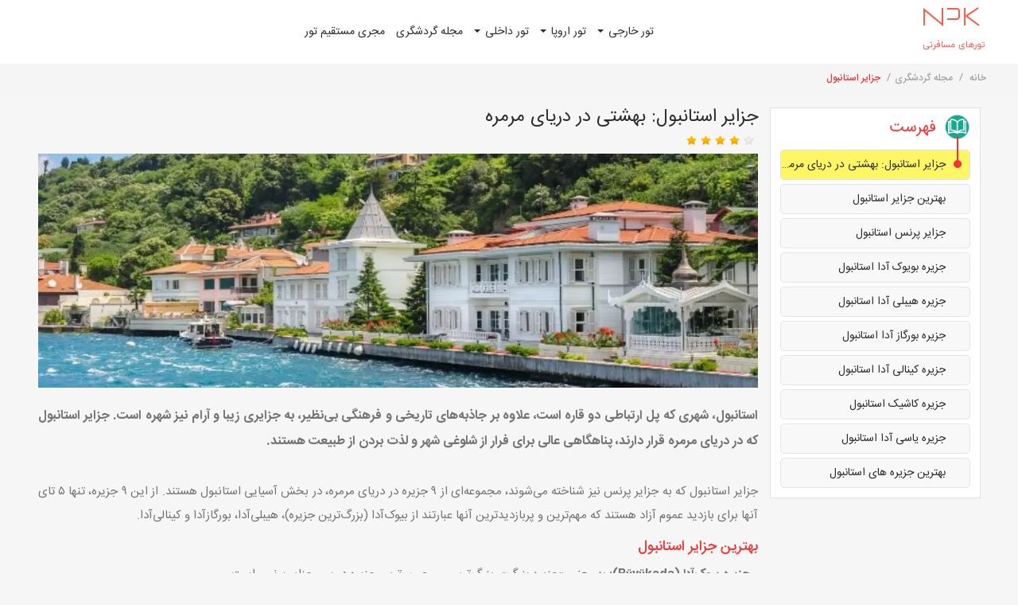

--- FILE ---
content_type: text/html; charset=utf-8
request_url: https://www.npk.ir/blog/%D8%B2%DB%8C%D8%A8%D8%A7%D8%AA%D8%B1%DB%8C%D9%86-%D8%AC%D8%B2%DB%8C%D8%B1%D9%87-%D9%87%D8%A7%DB%8C-%D8%A7%D8%B3%D8%AA%D8%A7%D9%86%D8%A8%D9%88%D9%84
body_size: 21880
content:
<!DOCTYPE html><html lang="fa-IR" data-seo-priority="7" data-seo-change-freq="DAILY"><head>
    <meta charset="UTF-8">
    <meta name="viewport" content="width=device-width, initial-scale=1.0">
    <meta http-equiv="X-UA-Compatible" content="ie=edge">
    <title>جزایر استانبول: بهشتی در دریای مرمره</title>
    <meta name="description" content="زیباترین جزیره های استانبول، اسامی زیباترین جزیره‌ های استانبول، از مشهورترین جزیره‌ های تفریحی استانبول می توان به جزایر پرنس، جزیره بویوک آدا استانبول و...
">
    <meta name="keywords" content="جزیره های استانبول">
    <link rel="canonical" href="https://www.npk.ir/blog/زیباترین-جزیره-های-استانبول">
    <link rel="icon" type="image/png" href="/images/favicon.ico">
    <link rel="sitemap" href="https://www.npk.ir/sitemap.xml">
    
    <meta name="msapplication-TileColor" content="#2b6bb4">
    <meta name="msapplication-TileImage" content="/images/ms-icon-144x144.png">
    <meta name="theme-color" content="#2b6bb4">
    <meta name="robots" content="max-image-preview:large">
        <meta property="og:locale" content="fa_IR">
        <meta property="og:type" content="article">
        <meta property="og:title" content="جزایر استانبول">
        <meta property="og:description" content="استانبول، شهری که پل ارتباطی دو...">
        <meta property="og:url" content="/blog/زیباترین-جزیره-های-استانبول">
            <meta property="article:published_time" content="2023-12-09T10:00:00.0000000">
            <meta property="article:modified_time" content="2025-01-20T13:29:12.9470000">
            <meta property="og:image" content="/media/ModuleFiles/BlogPost/thumbnails/w=1200+h=630+mode=crop+scale=both+format=webp+quality=60+ext=jpg/زیباترین-جزیره-های-استانبول.webp">
            <meta property="og:image:width" content="1200">
            <meta property="og:image:height" content="630">
    <link rel="preload" href="/js/core.js?v=hMB3iVfBDQvOqAkOU9uKFBcb0l-VdtWf04ZVzYHMVxg1" as="script">

    <link rel="preload" href="/css/core-rtl.css?v=h_eK7AurYouF07iMCr4bVHN-baDwQdjj6y4EOtAUgoo1" as="style">

    <link rel="preconnect" href="https://www.googletagmanager.com">
    <link rel="preconnect" href="https://www.google-analytics.com">
    <script>
        !function(e){var t=function(u,D,f){"use strict";var k,H;if(function(){var e;var t={lazyClass:"lazyload",loadedClass:"lazyloaded",loadingClass:"lazyloading",preloadClass:"lazypreload",errorClass:"lazyerror",autosizesClass:"lazyautosizes",fastLoadedClass:"ls-is-cached",iframeLoadMode:0,srcAttr:"data-src",srcsetAttr:"data-srcset",sizesAttr:"data-sizes",minSize:40,customMedia:{},init:true,expFactor:1.5,hFac:.8,loadMode:2,loadHidden:true,ricTimeout:0,throttleDelay:125};H=u.lazySizesConfig||u.lazysizesConfig||{};for(e in t){if(!(e in H)){H[e]=t[e]}}}(),!D||!D.getElementsByClassName){return{init:function(){},cfg:H,noSupport:true}}var O=D.documentElement,i=u.HTMLPictureElement,P="addEventListener",$="getAttribute",q=u[P].bind(u),I=u.setTimeout,U=u.requestAnimationFrame||I,o=u.requestIdleCallback,j=/^picture$/i,r=["load","error","lazyincluded","_lazyloaded"],a={},G=Array.prototype.forEach,J=function(e,t){if(!a[t]){a[t]=new RegExp("(\\s|^)"+t+"(\\s|$)")}return a[t].test(e[$]("class")||"")&&a[t]},K=function(e,t){if(!J(e,t)){e.setAttribute("class",(e[$]("class")||"").trim()+" "+t)}},Q=function(e,t){var a;if(a=J(e,t)){e.setAttribute("class",(e[$]("class")||"").replace(a," "))}},V=function(t,a,e){var i=e?P:"removeEventListener";if(e){V(t,a)}r.forEach(function(e){t[i](e,a)})},X=function(e,t,a,i,r){var n=D.createEvent("Event");if(!a){a={}}a.instance=k;n.initEvent(t,!i,!r);n.detail=a;e.dispatchEvent(n);return n},Y=function(e,t){var a;if(!i&&(a=u.picturefill||H.pf)){if(t&&t.src&&!e[$]("srcset")){e.setAttribute("srcset",t.src)}a({reevaluate:true,elements:[e]})}else if(t&&t.src){e.src=t.src}},Z=function(e,t){return(getComputedStyle(e,null)||{})[t]},s=function(e,t,a){a=a||e.offsetWidth;while(a<H.minSize&&t&&!e._lazysizesWidth){a=t.offsetWidth;t=t.parentNode}return a},ee=function(){var a,i;var t=[];var r=[];var n=t;var s=function(){var e=n;n=t.length?r:t;a=true;i=false;while(e.length){e.shift()()}a=false};var e=function(e,t){if(a&&!t){e.apply(this,arguments)}else{n.push(e);if(!i){i=true;(D.hidden?I:U)(s)}}};e._lsFlush=s;return e}(),te=function(a,e){return e?function(){ee(a)}:function(){var e=this;var t=arguments;ee(function(){a.apply(e,t)})}},ae=function(e){var a;var i=0;var r=H.throttleDelay;var n=H.ricTimeout;var t=function(){a=false;i=f.now();e()};var s=o&&n>49?function(){o(t,{timeout:n});if(n!==H.ricTimeout){n=H.ricTimeout}}:te(function(){I(t)},true);return function(e){var t;if(e=e===true){n=33}if(a){return}a=true;t=r-(f.now()-i);if(t<0){t=0}if(e||t<9){s()}else{I(s,t)}}},ie=function(e){var t,a;var i=99;var r=function(){t=null;e()};var n=function(){var e=f.now()-a;if(e<i){I(n,i-e)}else{(o||r)(r)}};return function(){a=f.now();if(!t){t=I(n,i)}}},e=function(){var v,m,c,h,e;var y,z,g,p,C,b,A;var n=/^img$/i;var d=/^iframe$/i;var E="onscroll"in u&&!/(gle|ing)bot/.test(navigator.userAgent);var _=0;var w=0;var M=0;var N=-1;var L=function(e){M--;if(!e||M<0||!e.target){M=0}};var x=function(e){if(A==null){A=Z(D.body,"visibility")=="hidden"}return A||!(Z(e.parentNode,"visibility")=="hidden"&&Z(e,"visibility")=="hidden")};var W=function(e,t){var a;var i=e;var r=x(e);g-=t;b+=t;p-=t;C+=t;while(r&&(i=i.offsetParent)&&i!=D.body&&i!=O){r=(Z(i,"opacity")||1)>0;if(r&&Z(i,"overflow")!="visible"){a=i.getBoundingClientRect();r=C>a.left&&p<a.right&&b>a.top-1&&g<a.bottom+1}}return r};var t=function(){var e,t,a,i,r,n,s,o,l,u,f,c;var d=k.elements;if((h=H.loadMode)&&M<8&&(e=d.length)){t=0;N++;for(;t<e;t++){if(!d[t]||d[t]._lazyRace){continue}if(!E||k.prematureUnveil&&k.prematureUnveil(d[t])){R(d[t]);continue}if(!(o=d[t][$]("data-expand"))||!(n=o*1)){n=w}if(!u){u=!H.expand||H.expand<1?O.clientHeight>500&&O.clientWidth>500?500:370:H.expand;k._defEx=u;f=u*H.expFactor;c=H.hFac;A=null;if(w<f&&M<1&&N>2&&h>2&&!D.hidden){w=f;N=0}else if(h>1&&N>1&&M<6){w=u}else{w=_}}if(l!==n){y=innerWidth+n*c;z=innerHeight+n;s=n*-1;l=n}a=d[t].getBoundingClientRect();if((b=a.bottom)>=s&&(g=a.top)<=z&&(C=a.right)>=s*c&&(p=a.left)<=y&&(b||C||p||g)&&(H.loadHidden||x(d[t]))&&(m&&M<3&&!o&&(h<3||N<4)||W(d[t],n))){R(d[t]);r=true;if(M>9){break}}else if(!r&&m&&!i&&M<4&&N<4&&h>2&&(v[0]||H.preloadAfterLoad)&&(v[0]||!o&&(b||C||p||g||d[t][$](H.sizesAttr)!="auto"))){i=v[0]||d[t]}}if(i&&!r){R(i)}}};var a=ae(t);var S=function(e){var t=e.target;if(t._lazyCache){delete t._lazyCache;return}L(e);K(t,H.loadedClass);Q(t,H.loadingClass);V(t,B);X(t,"lazyloaded")};var i=te(S);var B=function(e){i({target:e.target})};var T=function(e,t){var a=e.getAttribute("data-load-mode")||H.iframeLoadMode;if(a==0){e.contentWindow.location.replace(t)}else if(a==1){e.src=t}};var F=function(e){var t;var a=e[$](H.srcsetAttr);if(t=H.customMedia[e[$]("data-media")||e[$]("media")]){e.setAttribute("media",t)}if(a){e.setAttribute("srcset",a)}};var s=te(function(t,e,a,i,r){var n,s,o,l,u,f;if(!(u=X(t,"lazybeforeunveil",e)).defaultPrevented){if(i){if(a){K(t,H.autosizesClass)}else{t.setAttribute("sizes",i)}}s=t[$](H.srcsetAttr);n=t[$](H.srcAttr);if(r){o=t.parentNode;l=o&&j.test(o.nodeName||"")}f=e.firesLoad||"src"in t&&(s||n||l);u={target:t};K(t,H.loadingClass);if(f){clearTimeout(c);c=I(L,2500);V(t,B,true)}if(l){G.call(o.getElementsByTagName("source"),F)}if(s){t.setAttribute("srcset",s)}else if(n&&!l){if(d.test(t.nodeName)){T(t,n)}else{t.src=n}}if(r&&(s||l)){Y(t,{src:n})}}if(t._lazyRace){delete t._lazyRace}Q(t,H.lazyClass);ee(function(){var e=t.complete&&t.naturalWidth>1;if(!f||e){if(e){K(t,H.fastLoadedClass)}S(u);t._lazyCache=true;I(function(){if("_lazyCache"in t){delete t._lazyCache}},9)}if(t.loading=="lazy"){M--}},true)});var R=function(e){if(e._lazyRace){return}var t;var a=n.test(e.nodeName);var i=a&&(e[$](H.sizesAttr)||e[$]("sizes"));var r=i=="auto";if((r||!m)&&a&&(e[$]("src")||e.srcset)&&!e.complete&&!J(e,H.errorClass)&&J(e,H.lazyClass)){return}t=X(e,"lazyunveilread").detail;if(r){re.updateElem(e,true,e.offsetWidth)}e._lazyRace=true;M++;s(e,t,r,i,a)};var r=ie(function(){H.loadMode=3;a()});var o=function(){if(H.loadMode==3){H.loadMode=2}r()};var l=function(){if(m){return}if(f.now()-e<999){I(l,999);return}m=true;H.loadMode=3;a();q("scroll",o,true)};return{_:function(){e=f.now();k.elements=D.getElementsByClassName(H.lazyClass);v=D.getElementsByClassName(H.lazyClass+" "+H.preloadClass);q("scroll",a,true);q("resize",a,true);q("pageshow",function(e){if(e.persisted){var t=D.querySelectorAll("."+H.loadingClass);if(t.length&&t.forEach){U(function(){t.forEach(function(e){if(e.complete){R(e)}})})}}});if(u.MutationObserver){new MutationObserver(a).observe(O,{childList:true,subtree:true,attributes:true})}else{O[P]("DOMNodeInserted",a,true);O[P]("DOMAttrModified",a,true);setInterval(a,999)}q("hashchange",a,true);["focus","mouseover","click","load","transitionend","animationend"].forEach(function(e){D[P](e,a,true)});if(/d$|^c/.test(D.readyState)){l()}else{q("load",l);D[P]("DOMContentLoaded",a);I(l,2e4)}if(k.elements.length){t();ee._lsFlush()}else{a()}},checkElems:a,unveil:R,_aLSL:o}}(),re=function(){var a;var n=te(function(e,t,a,i){var r,n,s;e._lazysizesWidth=i;i+="px";e.setAttribute("sizes",i);if(j.test(t.nodeName||"")){r=t.getElementsByTagName("source");for(n=0,s=r.length;n<s;n++){r[n].setAttribute("sizes",i)}}if(!a.detail.dataAttr){Y(e,a.detail)}});var i=function(e,t,a){var i;var r=e.parentNode;if(r){a=s(e,r,a);i=X(e,"lazybeforesizes",{width:a,dataAttr:!!t});if(!i.defaultPrevented){a=i.detail.width;if(a&&a!==e._lazysizesWidth){n(e,r,i,a)}}}};var e=function(){var e;var t=a.length;if(t){e=0;for(;e<t;e++){i(a[e])}}};var t=ie(e);return{_:function(){a=D.getElementsByClassName(H.autosizesClass);q("resize",t)},checkElems:t,updateElem:i}}(),t=function(){if(!t.i&&D.getElementsByClassName){t.i=true;re._();e._()}};return I(function(){H.init&&t()}),k={cfg:H,autoSizer:re,loader:e,init:t,uP:Y,aC:K,rC:Q,hC:J,fire:X,gW:s,rAF:ee}}(e,e.document,Date);e.lazySizes=t,"object"==typeof module&&module.exports&&(module.exports=t)}("undefined"!=typeof window?window:{});
    </script>
        <style>
            @font-face { font-family: IranSansWeb; font-weight: normal; src: url('/assets/fonts/iransansweb.eot'); src: url('/assets/fonts/iransansweb.eot?#iefix') format('embedded-opentype'), url('/assets/fonts/iransansweb.woff2') format('woff2'), url('/assets/fonts/iransansweb.woff') format('woff'), url('/assets/fonts/iransansweb.ttf') format('truetype'); font-display: swap; }
            @font-face { font-family: IranSansWeb; font-weight: 300; src: url('/assets/fonts/iransansweb_light.eot'); src: url('/assets/fonts/iransansweb_light.eot?#iefix') format('embedded-opentype'), url('/assets/fonts/iransansweb_light.woff2') format('woff2'), url('/assets/fonts/iransansweb_light.woff') format('woff'), url('/assets/fonts/iransansweb_light.ttf') format('truetype'); font-display: swap; }
            @font-face { font-family: IranSansWeb; font-weight: 500; src: url('/assets/fonts/iransansweb_medium.eot'); src: url('/assets/fonts/iransansweb_medium.eot?#iefix') format('embedded-opentype'), url('/assets/fonts/iransansweb_medium.woff2') format('woff2'), url('/assets/fonts/iransansweb_medium.woff') format('woff'), url('/assets/fonts/iransansweb_medium.ttf') format('truetype'); font-display: swap; }
            @font-face { font-family: IranSansWeb; font-weight: bold; src: url('/assets/fonts/iransansweb_bold.eot'); src: url('/assets/fonts/iransansweb_bold.eot?#iefix') format('embedded-opentype'), url('/assets/fonts/iransansweb_bold.woff2') format('woff2'), url('/assets/fonts/iransansweb_bold.woff') format('woff'), url('/assets/fonts/iransansweb_bold.ttf') format('truetype'); font-display: swap; }
        </style>

    <link href="/css/core-rtl.css?v=h_eK7AurYouF07iMCr4bVHN-baDwQdjj6y4EOtAUgoo1" rel="stylesheet">

    <!--[if lt IE 9]>
        <script src="/assets/plugins/html5shiv.js"></script>
        <script src="/assets/plugins/respond/respond.min.js"></script>
    <![endif]-->
    
    
    
        <script type="application/ld+json">
    {"@context":"https://schema.org","@type":"Article","name":"جزایر استانبول","description":"استانبول، شهری که پل ارتباطی دو قاره است، علاوه بر جاذبه&zwnj;های تاریخی و فرهنگی بی&zwnj;نظیر، به جزایری زیبا و آرام نیز شهره است. جزایر استانبول که در دریای مرمره قرار دارند، پناهگاهی عالی برای فرار از شلوغی شهر و لذت بردن از طبیعت هستند.\r\n&nbsp;\r\nجزایر استانبول که به جزایر پرنس نیز شناخته می&zwnj;شوند، مجموعه&zwnj;ای از ۹ جزیره در دریای مرمره، در بخش آسیایی استانبول هستند. از این ۹ جزیره، تنها ۵ تای آنها برای بازدید عموم آزاد هستند که مهم&zwnj;ترین و پربازدیدترین آنها عبارتند از بیوک&zwnj;آدا (بزرگ&zwnj;ترین جزیره)، هیبلی&zwnj;آدا، بورگازآدا و کینالی&zwnj;آدا.\r\nبهترین جزایر استانبول\r\n- جزیره بیوک&zwnj;آدا (B&uuml;y&uuml;kada): به معنی &laquo;جزیره بزرگ&raquo;، بزرگ&zwnj;ترین و محبوب&zwnj;ترین جزیره در بین جزایر پرنس است.\r\n- هیبلی&zwnj;آدا (Heybeliada): به معنی &laquo;جزیره زین&zwnj;دار&raquo;، دومین جزیره بزرگ از جزایر پرنس است.\r\n- بورگازآدا (Burgazada): سومین جزیره بزرگ از جزایر پرنس، بورگازآدا نام دارد.\r\n- کینالی&zwnj;آدا (Kınalıada):&nbsp;به معنی &laquo;جزیره حنا&raquo;، کوچک&zwnj;ترین جزیره مسکونی از جزایر پرنس است.\r\nجزایر پرنس استانبول\r\n\r\nیکی از مشهورترین جزیره&zwnj; های تفریحی استانبول، جزایر پرنس است. جزیره پرنس 5 جزیره دیگر نیز دارد که عبارتند از: جزیره صدف، کینالیادا، بیوک آدا، هیبلی آدا و بورگاز آدا. اگر به استانبول سفر کردید و تمایل داشتید از این جزایر دیدن کنید، می&zwnj;توانید به سمت دریا رفته و سپس با فِری یا اتوبوس&zwnj;های دریایی به آنجا بروید.\r\nشاید برای شما این سؤال پیش بیاید که چرا این جزایر استانبول ترکیه را به نام پرنس نامگذاری کرده&zwnj; اند! در دوران بیزانس وقتی شخصی از پادشاه یا ملکه تبعیت نمی&zwnj;کرد و بر خلاف آنها نظر می&zwnj;داد یا صحبت می&zwnj;کرد، برای تنبیه او را به این جزیره تبعید می&zwnj; کردند. به همین دلیل نام این جزیره به جزایر پرنس تبدیل شد.\r\nبا مرور زمان، کشتی&zwnj; های بخار ساخته شدند و در حکومت عثمانی در این جزیره&zwnj; ها مورد استفاده قرار گرفتند، همین امر باعث شد که به مکانی برای اقامت و سفر افراد ثروتمند در آن دوران مبدل شود.\r\n\r\nوقتی برای بازدید از جاذبه های گردشگری استانبول&nbsp;جزایر استانبول سفر کنید، خواهید دید که چقدر تمیز و عاری از هر گونه بوی نا مطبوع هستند. یکی از دلایل این موضوع ممنوعیت ورود حیواناتی مانند اسب است. شما در این جزایر تنها می&zwnj; توانید با دوچرخه رفت&zwnj; و آمد کنید.\r\n\r\nجزیره بویوک آدا استانبول\r\n\r\n\r\n&nbsp;\r\nیکی از بزرگ&zwnj; ترین جزایر استانبول، جزیره بویوک آدا است. آدا در ترکی، یعنی جزیره و بویوک معنی بزرگ می&zwnj; دهد. اگر برای تفریح این جزیره را انتخاب کرده&zwnj; اید، باید با کشتی به آنجا سفر کنید. همان&zwnj; طور که پیش&zwnj; تر هم ذکر شد، جزیره بویوک آدا یکی از جزایر پرنس است. برای رفت&zwnj; و آمد و گشتن در این جزیره تمیز، از دوچرخه، کالسکه یا درشکه استفاده می&zwnj;شود. این مکان منحصر به&zwnj; فرد تعداد زیادی رستوران، کافی&zwnj; شاپ و بستنی&zwnj; فروشی&zwnj; های معروف دارد که بسیار پر طرفدار هستند. \r\nبویوک آدا بی&zwnj;شک از زیباترین جزیره های استانبول است که پیشنهاد می&zwnj; کنیم برای صرف غذاهای ترکی لذیذ کمی از وقت خود را برای رستوران&zwnj; های استانبول در این مکان کنار بگذارید. نا گفته نماند که از  شهر استانبول تا این جزیره تقریباً 2 ساعت در راه خواهید بود. اگر تصمیم دارید در فصول سرد سال از این مکان دیدن کنید، در سفر به استانبول حتما با خود لباس گرم به همراه داشته باشید تا هم هنگام سفر با کشتی هم در جزیره دچار سرمازدگی و سرما خوردگی نشوید.\r\n\r\nجزیره هیبلی آدا استانبول\r\nدلیل اینکه این جزیره یکی از زیباترین جزایر استانبول به شمار می&zwnj;رود این است که طبیعت بسیار جذاب و قشنگی دارد. با قاطعیت تمام می&zwnj; توان گفت که این مکان بخشی از بهشت روی زمین است. معمولا هر فرد یا توریستی که به این مکان سفر می&zwnj;کند، غیر ممکن است که عکس نگیرد، پیاده&zwnj; روی و دوچرخه&zwnj;سواری یا طبیعت&zwnj;گردی نکند. برای سفر به این جزیره همانند جزیره&zwnj; های قبلی باید از کشتی استفاده کنید.\r\nیکی از مزیت&zwnj; هایی که جزیره هیبلی آدا دارد، وجود مکان&zwnj; های دیدنی مانند مدرسه نیروی دریایی، مکتب کلامی هالکی و برخی مراکز خرید استانبول است.\r\nجزیره بورگاز آدا استانبول\r\nجزیره بورگاز استانبول خیره&zwnj; کننده&zwnj; ترین جزیره از جزایر پرنس است. منظره به&zwnj; شدت زیبای این مکان شما را به خودش وابسته می&zwnj;کند.  \r\nهمچنین اگر علاقه به قایقرانی یا یادگیری آن دارید، می&zwnj;توانید در کلاس&zwnj; های آنجا شرکت کنید. گفته شده است که افراد مشهور بسیاری همانند سعید فائق آباسیانیک - یکی از نویسندگان به نام ترکیه در آنجا زندگی کرده یا می&zwnj; کنند و اکنون منازل برخی از آنها تبدیل به موزه&zwnj; های پر بازدید در استانبول شده&zwnj; اند.\r\nجزیره کینالی آدا استانبول\r\n\r\n\r\n&nbsp;\r\nجزیره کینالی در دسته جزایر کوچک پرنس قرار دارد و محل خوبی برای اقامت در خانه&zwnj; های لوکس، زیبا با محیط سرسبز و آرام است. شن و ماسه&zwnj; های ساحل این جزیره به رنگ قرمز هستند، به همین دلیل نام این جزیره از زیباترین جزیره های استانبول را کینالیادا یا حنا نام&zwnj;گذاری کرده&zwnj;اند. اگر از ما بپرسید که چه مواردی باعث می&zwnj;شوند تا شما را ترغیب کنیم که از این مکان بی&zwnj; نظیر دیدن کنید، به شما از خانه&zwnj; های جذاب، سواحل شگفت&zwnj; انگیز، ورزشگاه&zwnj; ها، مسجد مدرن و صومعه خواهیم گفت. البته چون کینالی یک جزیره صخره&zwnj; ای است، درختان زیادی در آن به چشم نمی&zwnj; خورد.\r\n\r\nجزیره کاشیک استانبول\r\nجزیره کاشیک مابین جزایر هیبلی آدا و بورگاز آدا است و خیلی گزینه&zwnj; های زیادی برای جذب گردشگر در آن وجود ندارد. نمی&zwnj; توان گفت که در تور ترکیه کاشیک جزیره&zwnj; ی زیبایی نیست، اما چون مانند جزایر قبلی گیاهان فراوانی در آن دیده نمی&zwnj; شود یا موارد به خصوصی همچون مکانی برای گشت&zwnj; و گذار و بازدید یا استراحت ندارد، منطقه توریستی به&zwnj; حساب نمی&zwnj;آید.\r\nجزیره یاسی آدا استانبول\r\nجزیره یاسی آدا نیز همان&zwnj; طور که پیش&zwnj; تر به آن اشاره کرده بودیم از جزایر پرنس است. معادل&zwnj; های دیگری نیز برای این جزیره به کار می&zwnj;رود، به&zwnj; عنوان&zwnj; مثال آزادی. در دوران بیزانس برای تبعید افراد آنها را به این جزیره می&zwnj;فرستادند. یکی از مکان&zwnj; هایی که افراد را به آنجا تبعید و زندانی می&zwnj; کردند کلیسایی واقع در یاسی آدا است که از زیرزمین آن به&zwnj;عنوان سیاه&zwnj; چاله&zwnj; ای برای زندانیان استفاده می&zwnj; کردند. این جزیره را از لحاظ گردشگری می&zwnj; توان در کنار جزیره کاشیک قرار داد، زیرا موارد زیادی برای تفریح کردن در آن نخواهید دید.\r\nبهترین جزیره&zwnj; های استانبول\r\nبه&zwnj; طور کلی، ما در مورد زیر شاخه&zwnj; های جزیره پرنس برای شما توضیح دادیم. اما همچنان جزایر دیگری هستند که نظر شما را به خود جلب کنند. این جزایر هم شگفتی&zwnj; های منحصر به خود را دارند و بسیاری از توریست&zwnj; ها و مسافران در تور استانبول از آنها استقبال کرده&zwnj; اند. برخی از بهترین جزیره های استانبول عبارتند از:\r\n&bull;\tبورگاس\r\n&bull;&nbsp;صدف\r\n&bull;&nbsp;سیوری آدا\r\n&bull;&nbsp;خرگوش\r\n&bull;&nbsp;گالاتا سرای\r\n&bull;&nbsp;جزیره علیبی\r\n&bull;&nbsp;تندوس\r\n&bull;&nbsp;اوسا یا آوشا\r\n&bull;&nbsp;مرمره\r\n\r\n&nbsp;\r\nجمع&zwnj;بندی\r\nیکی از اهداف سفر مردمان مختلف به ترکیه به&zwnj; خصوص استانبول، بازدید از جزایر دیدنی اطراف استانبول است. اوقات مفرحی که نیز می&zwnj;توان در زیباترین جزیره های استانبول داشت هم دلیلی برای اقامت در این مکان&zwnj; های باشکوه هستند. تنها کافی است با یک تاکسی خود را به اسکله یا بنادر موجود در جزایر برسانید و از آنجا با سوار شدن در کشتی سفر رؤیایی که همیشه آرزویش را در سر می&zwnj;پروراندید، تجربه خواهید کرد.\r\n\r\n\r\n","image":"https://www.npk.ir/media/ModuleFiles/BlogPost/thumbnails/w=1170+h=380+mode=crop+scale=both+format=webp+quality=60+ext=jpg/%d8%b2%db%8c%d8%a8%d8%a7%d8%aa%d8%b1%db%8c%d9%86-%d8%ac%d8%b2%db%8c%d8%b1%d9%87-%d9%87%d8%a7%db%8c-%d8%a7%d8%b3%d8%aa%d8%a7%d9%86%d8%a8%d9%88%d9%84-1.webp","mainEntityOfPage":"https://www.npk.ir/blog/%d8%b2%db%8c%d8%a8%d8%a7%d8%aa%d8%b1%db%8c%d9%86-%d8%ac%d8%b2%db%8c%d8%b1%d9%87-%d9%87%d8%a7%db%8c-%d8%a7%d8%b3%d8%aa%d8%a7%d9%86%d8%a8%d9%88%d9%84","url":"https://www.npk.ir/blog/%d8%b2%db%8c%d8%a8%d8%a7%d8%aa%d8%b1%db%8c%d9%86-%d8%ac%d8%b2%db%8c%d8%b1%d9%87-%d9%87%d8%a7%db%8c-%d8%a7%d8%b3%d8%aa%d8%a7%d9%86%d8%a8%d9%88%d9%84","author":{"@type":"Person","name":"تحریریه فاینداتور"},"dateModified":"2025-01-20","datePublished":"2023-12-09","headline":"جزایر استانبول","publisher":{"@type":"Organization","name":"npk","url":"https://www.npk.ir","contactPoint":{"@type":"ContactPoint","availableLanguage":"FA","contactType":"Customer Service"},"logo":"https://www.npk.ir/images/logo.png"}}
    </script>



</head>

<body class="rtl inner-page blog detail" data-lang-id="1065">
    


<div class="menu-overlay"></div>


    <header>
        <div class="container">
            <div class="logo" itemscope="" itemtype="https://schema.org/Organization">
                <a href="/" itemprop="url">
<img itemprop="logo" src="/images/logo.png" alt=" تور اروپا " title=" تور اروپا " width="81" height="61">
</a>
            </div>

            <div class="menu-container">
                <nav class="menu">
                            <ul class="level-1" data-hover="dropdown" data-animations="fadeIn fadeIn fadeIn fadeIn">
                <li id="submenu-6101" class="dropdown level-1  ">
                    <a class="link" href="/tours/international-tour">
                        تور خارجی
                            <span class="caret"></span>
                    </a>
                            <ul class="level-2 dropdown-menu dropdown-menu-right">
                <li id="submenu-6086" class="level-2  ">
                    <a class="link" href="/tours/turkey-tour">
                        تور ترکیه
                            <span class="caret"></span>
                    </a>
                            <ul class="level-3">
                <li id="submenu-6056" class="level-3  ">
                    <a class="link" href="/tours/istanbul-tour">
                        تور استانبول 
                    </a>
                    
                </li>
                <li id="submenu-6087" class="level-3  ">
                    <a class="link" href="/tours/antalya-tour">
                        تور آنتالیا
                    </a>
                    
                </li>
                <li id="submenu-6104" class="level-3  ">
                    <a class="link" href="/tours/alanya-tour">
                        تور آلانیا  
                    </a>
                    
                </li>
                <li id="submenu-6105" class="level-3  ">
                    <a class="link" href="/tours/trabzon-tour">
                        تور ترابزون  
                    </a>
                    
                </li>
                <li id="submenu-6106" class="level-3  ">
                    <a class="link" href="/tours/van-tour">
                        تور وان  
                    </a>
                    
                </li>
                <li id="submenu-6107" class="level-3  ">
                    <a class="link" href="/tours/ankara-tour">
                        تور آنکارا 
                    </a>
                    
                </li>
        </ul>

                </li>
                <li id="submenu-6090" class="level-2  ">
                    <a class="link" href="/tours/dubai-tour">
                        تور دبی 
                    </a>
                    
                </li>
                <li id="submenu-6098" class="level-2  ">
                    <a class="link" href="/tours/bali-tour">
                        تور بالی  
                    </a>
                    
                </li>
                <li id="submenu-6091" class="level-2  ">
                    <a class="link" href="/tours/india-tour">
                        تور هند 
                    </a>
                    
                </li>
                <li id="submenu-6093" class="level-2  ">
                    <a class="link" href="/tours/thailand-tour">
                        تور تایلند 
                            <span class="caret"></span>
                    </a>
                            <ul class="level-3">
                <li id="submenu-6110" class="level-3  ">
                    <a class="link" href="/tours/bangkok-tour">
                        تور بانکوک
                    </a>
                    
                </li>
                <li id="submenu-6112" class="level-3  ">
                    <a class="link" href="/tours/pattaya-tour">
                        تور پاتایا  
                    </a>
                    
                </li>
                <li id="submenu-6111" class="level-3  ">
                    <a class="link" href="/tours/samui-tour">
                        تور سامویی  
                    </a>
                    
                </li>
                <li id="submenu-6113" class="level-3  ">
                    <a class="link" href="/tours/phuket-tour">
                        تور پوکت  
                    </a>
                    
                </li>
        </ul>

                </li>
                <li id="submenu-6014" class="level-2  ">
                    <a class="link" href="/tours/armenia-tour">
                        تور ارمنستان
                    </a>
                    
                </li>
                <li id="submenu-6095" class="level-2  ">
                    <a class="link" href="/tours/malaysia-tour">
                        تور مالزی 
                    </a>
                    
                </li>
                <li id="submenu-6063" class="level-2  ">
                    <a class="link" href="/tours/georgia-tour">
                        تور گرجستان
                    </a>
                    
                </li>
                <li id="submenu-6121" class="level-2  ">
                    <a class="link" href="/tours/japan-tour">
                        تور ژاپن
                    </a>
                    
                </li>
                <li id="submenu-6008" class="level-2 ">
                    <a class="link" href="/tours/russia-tour">
                        تور روسیه 
                    </a>
                    
                </li>
                <li id="submenu-6015" class="level-2  ">
                    <a class="link" href="/tours/azerbaijan-tour">
                        تور آذربایجان
                    </a>
                    
                </li>
                <li id="submenu-6092" class="level-2  ">
                    <a class="link" href="/tours/china-tour">
                        تور چین 
                    </a>
                    
                </li>
                <li id="submenu-6233" class="level-2  ">
                    <a class="link" href="/tours/canada-tour">
                        تور کانادا
                    </a>
                    
                </li>
        </ul>

                </li>
                <li id="submenu-6089" class="dropdown level-1  ">
                    <a class="link" href="/tours/europe-tour">
                        تور اروپا
                            <span class="caret"></span>
                    </a>
                            <ul class="level-2 dropdown-menu dropdown-menu-right">
                <li id="submenu-6065" class="level-2  ">
                    <a class="link" href="/tours/england-tour">
                        تور انگلستان
                    </a>
                    
                </li>
                <li id="submenu-5996" class="level-2  ">
                    <a class="link" href="/tours/spain-tour">
                        تور اسپانیا
                    </a>
                    
                </li>
                <li id="submenu-5995" class="level-2  ">
                    <a class="link" href="/tours/france-tour">
                        تور فرانسه
                    </a>
                    
                </li>
                <li id="submenu-5994" class="level-2  ">
                    <a class="link" href="/tours/italy-tour">
                        تور ایتالیا
                    </a>
                    
                </li>
                <li id="submenu-6001" class="level-2 ">
                    <a class="link" href="/tours/netherlands-tour">
                        تور هلند
                    </a>
                    
                </li>
                <li id="submenu-6007" class="level-2 ">
                    <a class="link" href="/tours/serbia-tour">
                        تور صربستان
                    </a>
                    
                </li>
                <li id="submenu-6005" class="level-2 ">
                    <a class="link" href="/tours/denmark-tour">
                        تور دانمارک
                    </a>
                    
                </li>
                <li id="submenu-5999" class="level-2 ">
                    <a class="link" href="/tours/germany-tour">
                        تور آلمان
                    </a>
                    
                </li>
                <li id="submenu-6000" class="level-2 ">
                    <a class="link" href="/tours/swiss-tour">
                        تور سوئیس
                    </a>
                    
                </li>
                <li id="submenu-6006" class="level-2 ">
                    <a class="link" href="/tours/sweden-tour">
                        تور سوئد
                    </a>
                    
                </li>
                <li id="submenu-6004" class="level-2 ">
                    <a class="link" href="/tours/portugal-tour">
                        تور پرتغال
                    </a>
                    
                </li>
                <li id="submenu-6002" class="level-2 ">
                    <a class="link" href="/tours/austria-tour">
                        تور اتریش
                    </a>
                    
                </li>
                <li id="submenu-5997" class="level-2  ">
                    <a class="link" href="/tours/hungary-tour">
                        تور مجارستان
                    </a>
                    
                </li>
                <li id="submenu-5998" class="level-2 ">
                    <a class="link" href="/tours/czech-tour">
                        تور چک
                    </a>
                    
                </li>
                <li id="submenu-6003" class="level-2  ">
                    <a class="link" href="/tours/bulgaria-tour">
                        تور بلغارستان
                    </a>
                    
                </li>
        </ul>

                </li>
                <li id="submenu-6094" class="dropdown level-1  ">
                    <a class="link" href="/tours/internal-tour">
                        تور داخلی  
                            <span class="caret"></span>
                    </a>
                            <ul class="level-2 dropdown-menu dropdown-menu-right">
                <li id="submenu-6120" class="level-2  ">
                    <a class="link" href="/tours/mashhad-tour">
                        تور مشهد
                    </a>
                    
                </li>
                <li id="submenu-6119" class="level-2  ">
                    <a class="link" href="/tours/kish-tour">
                        تور کیش
                    </a>
                    
                </li>
                <li id="submenu-6118" class="level-2  ">
                    <a class="link" href="/tours/qeshem-tour">
                        تور قشم 
                    </a>
                    
                </li>
        </ul>

                </li>
                <li id="submenu-6016" class="level-1  ">
                    <a class="link" href="/مجله-گردشگری/">
                        مجله گردشگری
                    </a>
                    
                </li>
                <li id="submenu-6145" class="level-1  ">
                    <a class="link" href="/مجری-مستقیم-تور">
                        مجری مستقیم تور
                    </a>
                    
                </li>
        </ul>

                    <div class="background-btn-menu">
                        <div class="menu-btn"></div>
                    </div>
                </nav>

            </div>
            <div class="actions">
                <div class="search-w">
                    <i class="search-icon search-toggle"></i>
                    <div class="search-full ">
                        <div class="search-box">
                            <input type="text" value="" class="search-input form-control" placeholder="عبارت مورد نظر را وارد نمایید">
                            <span>عبارت مورد نظر را جستجو نمایید</span>
                            <i class="close-icon search-toggle"></i>
                        </div>
                    </div>
                </div>
            </div>
            <div class="nav-toggle-button ">
                <div class="icon">
                    <span class="bar i-1"></span>
                    <span class="bar i-2"></span>
                    <span class="bar i-3"></span>
                </div>
            </div>
        </div>
    </header>
<div class="breadcrumb-w">
    <div class="container">
        

    <script type="application/ld+json">
    {"@context":"https://schema.org","@type":"BreadcrumbList","itemListElement":[{"@type":"ListItem","item":{"@type":"Thing","@id":"https://www.npk.ir/%d9%85%d8%ac%d9%84%d9%87-%da%af%d8%b1%d8%af%d8%b4%da%af%d8%b1%db%8c/","name":"مجله گردشگری"},"position":1},{"@type":"ListItem","item":{"@type":"Thing","@id":"https://www.npk.ir","name":"جزایر استانبول"},"position":2}]}
    </script>

<ul class="sitemap">
        <li itemprop="itemListElement" itemscope="" itemtype="https://schema.org/ListItem"><a class="home" itemprop="item" href="/">خانه
<div id="gtx-trans" style="position: absolute; left: 1610px; top: 30px;">
<div class="gtx-trans-icon"></div>
</div></a></li>
        <li itemprop="itemListElement" itemscope="" itemtype="https://schema.org/ListItem"><a itemscope="" itemtype="https://schema.org/Thing" itemprop="item" href="/مجله-گردشگری/"><span itemprop="name" class="node">مجله گردشگری</span></a></li>
        <li itemprop="itemListElement" itemscope="" itemtype="https://schema.org/ListItem">جزایر استانبول</li>
</ul>
    </div>
    <i class="page-nav-toggle-button"></i>
</div>

<div class="content-wrapper">



<div class=" detail-page">
    
    <div class="page-content">
        <main class="container">
            <aside class="col right page-nav-top ">

                
            </aside>
            <article class="col left">
                <div class="header">
                    
                    <div class="main-title">
                        <h1>جزایر استانبول: بهشتی در دریای مرمره</h1>
                        
                        <span class="rate">
                                <div class="rate">
        <select data-current-rating="4.38433713372067" data-readonly="false" data-module-id="BlogPost" data-row-id="409">
            <option value=""></option>
            <option value="1">1</option>
            <option value="2">2</option>
            <option value="3">3</option>
            <option value="4">4</option>
            <option value="5">5</option>
        </select>
        
    </div>

                        </span>
                    </div>
                    
                </div>
                <div class="main-image">
                        <img src="https://www.npk.ir/media/ModuleFiles/BlogPost/thumbnails/w=1170+h=380+mode=crop+scale=both+format=webp+quality=60+ext=jpg/زیباترین-جزیره-های-استانبول-1.webp" alt="جزایر استانبول" title="جزایر استانبول">
                </div>

                <div class="dscp">
                    <p><strong style="font-size: medium; color: inherit;">استانبول، شهری که پل ارتباطی دو قاره است، علاوه بر جاذبه‌های تاریخی و فرهنگی بی‌نظیر، به جزایری زیبا و آرام نیز شهره است. جزایر استانبول که در دریای مرمره قرار دارند، پناهگاهی عالی برای فرار از شلوغی شهر و لذت بردن از طبیعت هستند.</strong></p>
<p><strong style="font-size: medium; color: inherit;"><span style="font-size: 14px;">&nbsp;</span></strong></p>
<p>جزایر استانبول که به جزایر پرنس نیز شناخته می‌شوند، مجموعه‌ای از ۹ جزیره در دریای مرمره، در بخش آسیایی استانبول هستند. از این ۹ جزیره، تنها ۵ تای آنها برای بازدید عموم آزاد هستند که مهم‌ترین و پربازدیدترین آنها عبارتند از بیوک‌آدا (بزرگ‌ترین جزیره)، هیبلی‌آدا، بورگازآدا و کینالی‌آدا.</p>
<h2>بهترین جزایر استانبول</h2>
<p><strong>- جزیره بیوک‌آدا (Büyükada):</strong> به معنی «جزیره بزرگ»، بزرگ‌ترین و محبوب‌ترین جزیره در بین جزایر پرنس است.<br>
<strong>- هیبلی‌آدا (Heybeliada):</strong> به معنی «جزیره زین‌دار»، دومین جزیره بزرگ از جزایر پرنس است.<br>
<strong>- بورگازآدا (Burgazada):</strong> سومین جزیره بزرگ از جزایر پرنس، بورگازآدا نام دارد.<br>
<strong>- کینالی‌آدا (Kınalıada):</strong>&nbsp;به معنی «جزیره حنا»، کوچک‌ترین جزیره مسکونی از جزایر پرنس است.</p>
<h2>جزایر پرنس استانبول</h2>
<p>
یکی از مشهورترین جزیره‌ های تفریحی استانبول، جزایر پرنس است. جزیره پرنس 5 جزیره دیگر نیز دارد که عبارتند از: جزیره صدف، کینالیادا، بیوک آدا، هیبلی آدا و بورگاز آدا. اگر به استانبول سفر کردید و تمایل داشتید از این جزایر دیدن کنید، می‌توانید به سمت دریا رفته و سپس با فِری یا اتوبوس‌های دریایی به آنجا بروید.
شاید برای شما این سؤال پیش بیاید که چرا این <strong><a href="/blog/جزایر-استانبول-ترکیه" title="جزایر استانبول ترکیه">جزایر استانبول ترکیه</a></strong> را به نام پرنس نامگذاری کرده‌ اند! در دوران بیزانس وقتی شخصی از پادشاه یا ملکه تبعیت نمی‌کرد و بر خلاف آنها نظر می‌داد یا صحبت می‌کرد، برای تنبیه او را به این جزیره تبعید می‌ کردند. به همین دلیل نام این جزیره به جزایر پرنس تبدیل شد.
با مرور زمان، کشتی‌ های بخار ساخته شدند و در حکومت عثمانی در این جزیره‌ ها مورد استفاده قرار گرفتند، همین امر باعث شد که به مکانی برای اقامت و سفر افراد ثروتمند در آن دوران مبدل شود.</p>
<p>
وقتی برای بازدید از <strong><a href="/blog/جاذبه-های-گردشگری-استانبول" title="جاذبه های گردشگری استانبول">جاذبه های گردشگری استانبول</a></strong>&nbsp;جزایر استانبول سفر کنید، خواهید دید که چقدر تمیز و عاری از هر گونه بوی نا مطبوع هستند. یکی از دلایل این موضوع ممنوعیت ورود حیواناتی مانند اسب است. شما در این جزایر تنها می‌ توانید با دوچرخه رفت‌ و آمد کنید.
</p>
<h2>جزیره بویوک آدا استانبول</h2>
<p>
<img src="/UserFiles/%D8%B2%DB%8C%D8%A8%D8%A7%D8%AA%D8%B1%DB%8C%D9%86-%D8%AC%D8%B2%DB%8C%D8%B1%D9%87-%D9%87%D8%A7%DB%8C-%D8%A7%D8%B3%D8%AA%D8%A7%D9%86%D8%A8%D9%88%D9%84-2.jpg" alt="جزیره بویوک آدا ترکیه" title="جزیره بویوک آدا ترکیه"></p>
<p>&nbsp;</p>
<p>یکی از بزرگ‌ ترین جزایر استانبول، جزیره بویوک آدا است. آدا در ترکی، یعنی جزیره و بویوک معنی بزرگ می‌ دهد. اگر برای تفریح این جزیره را انتخاب کرده‌ اید، باید با کشتی به آنجا سفر کنید. همان‌ طور که پیش‌ تر هم ذکر شد، جزیره بویوک آدا یکی از جزایر پرنس است. برای رفت‌ و آمد و گشتن در این جزیره تمیز، از دوچرخه، کالسکه یا درشکه استفاده می‌شود. این مکان منحصر به‌ فرد تعداد زیادی رستوران، کافی‌ شاپ و بستنی‌ فروشی‌ های معروف دارد که بسیار پر طرفدار هستند. <br>
بویوک آدا بی‌شک از زیباترین <strong>جزیره های استانبول</strong> است که پیشنهاد می‌ کنیم برای صرف غذاهای ترکی لذیذ کمی از وقت خود را برای رستوران‌ های استانبول در این مکان کنار بگذارید. نا گفته نماند که از  شهر استانبول تا این جزیره تقریباً 2 ساعت در راه خواهید بود. اگر تصمیم دارید در فصول سرد سال از این مکان دیدن کنید، در سفر به <strong><a href="/blog/استانبول" title="استانبول">استانبول</a></strong> حتما با خود لباس گرم به همراه داشته باشید تا هم هنگام سفر با کشتی هم در جزیره دچار سرمازدگی و سرما خوردگی نشوید.
</p>
<h2>جزیره هیبلی آدا استانبول</h2>
دلیل اینکه این جزیره یکی از زیباترین جزایر استانبول به شمار می‌رود این است که طبیعت بسیار جذاب و قشنگی دارد. با قاطعیت تمام می‌ توان گفت که این مکان بخشی از بهشت روی زمین است. معمولا هر فرد یا توریستی که به این مکان سفر می‌کند، غیر ممکن است که عکس نگیرد، پیاده‌ روی و دوچرخه‌سواری یا طبیعت‌گردی نکند. برای سفر به این جزیره همانند جزیره‌ های قبلی باید از کشتی استفاده کنید.
یکی از مزیت‌ هایی که جزیره هیبلی آدا دارد، وجود مکان‌ های دیدنی مانند مدرسه نیروی دریایی، مکتب کلامی هالکی و برخی <strong><a href="/blog/مراکز-خرید-استانبول" title="مراکز خرید استانبول">مراکز خرید استانبول</a></strong> است.
<h2>جزیره بورگاز آدا استانبول</h2>
جزیره بورگاز استانبول خیره‌ کننده‌ ترین جزیره از جزایر پرنس است. منظره به‌ شدت زیبای این مکان شما را به خودش وابسته می‌کند.  <br>
همچنین اگر علاقه به قایقرانی یا یادگیری آن دارید، می‌توانید در کلاس‌ های آنجا شرکت کنید. گفته شده است که افراد مشهور بسیاری همانند سعید فائق آباسیانیک - یکی از نویسندگان به نام ترکیه در آنجا زندگی کرده یا می‌ کنند و اکنون منازل برخی از آنها تبدیل به موزه‌ های پر بازدید در استانبول شده‌ اند.
<h2>جزیره کینالی آدا استانبول</h2>
<p>
<img src="/UserFiles/%D8%B2%DB%8C%D8%A8%D8%A7%D8%AA%D8%B1%DB%8C%D9%86-%D8%AC%D8%B2%DB%8C%D8%B1%D9%87-%D9%87%D8%A7%DB%8C-%D8%A7%D8%B3%D8%AA%D8%A7%D9%86%D8%A8%D9%88%D9%84-3.jpg" alt="جزیره کینالی آدا" title="جزیره کینالی آدا"></p>
<p>&nbsp;</p>
<p>جزیره کینالی در دسته جزایر کوچک پرنس قرار دارد و محل خوبی برای اقامت در خانه‌ های لوکس، زیبا با محیط سرسبز و آرام است. شن و ماسه‌ های ساحل این جزیره به رنگ قرمز هستند، به همین دلیل نام این جزیره از زیباترین <strong>جزیره های استانبول</strong> را کینالیادا یا حنا نام‌گذاری کرده‌اند. اگر از ما بپرسید که چه مواردی باعث می‌شوند تا شما را ترغیب کنیم که از این مکان بی‌ نظیر دیدن کنید، به شما از خانه‌ های جذاب، سواحل شگفت‌ انگیز، ورزشگاه‌ ها، مسجد مدرن و صومعه خواهیم گفت. البته چون کینالی یک جزیره صخره‌ ای است، درختان زیادی در آن به چشم نمی‌ خورد.
</p>
<h2>جزیره کاشیک استانبول</h2>
جزیره کاشیک مابین جزایر هیبلی آدا و بورگاز آدا است و خیلی گزینه‌ های زیادی برای جذب گردشگر در آن وجود ندارد. نمی‌ توان گفت که در <strong><a href="/tours/turkey-tour" title="تور ترکیه">تور ترکیه</a></strong> کاشیک جزیره‌ ی زیبایی نیست، اما چون مانند جزایر قبلی گیاهان فراوانی در آن دیده نمی‌ شود یا موارد به خصوصی همچون مکانی برای گشت‌ و گذار و بازدید یا استراحت ندارد، منطقه توریستی به‌ حساب نمی‌آید.
<h2>جزیره یاسی آدا استانبول</h2>
جزیره یاسی آدا نیز همان‌ طور که پیش‌ تر به آن اشاره کرده بودیم از جزایر پرنس است. معادل‌ های دیگری نیز برای این جزیره به کار می‌رود، به‌ عنوان‌ مثال آزادی. در دوران بیزانس برای تبعید افراد آنها را به این جزیره می‌فرستادند. یکی از مکان‌ هایی که افراد را به آنجا تبعید و زندانی می‌ کردند کلیسایی واقع در یاسی آدا است که از زیرزمین آن به‌عنوان سیاه‌ چاله‌ ای برای زندانیان استفاده می‌ کردند. این جزیره را از لحاظ گردشگری می‌ توان در کنار جزیره کاشیک قرار داد، زیرا موارد زیادی برای تفریح کردن در آن نخواهید دید.
<h2>بهترین جزیره‌ های استانبول</h2>
<p>به‌ طور کلی، ما در مورد زیر شاخه‌ های جزیره پرنس برای شما توضیح دادیم. اما همچنان جزایر دیگری هستند که نظر شما را به خود جلب کنند. این جزایر هم شگفتی‌ های منحصر به خود را دارند و بسیاری از توریست‌ ها و مسافران در <strong><a href="/tours/istanbul-tour" title="تور استانبول">تور استانبول</a></strong> از آنها استقبال کرده‌ اند. برخی از بهترین جزیره های استانبول عبارتند از:<br>
<strong>•</strong>	بورگاس<br>
<strong>•</strong>&nbsp;صدف<br>
<strong>•</strong>&nbsp;سیوری آدا<br>
<strong>•</strong>&nbsp;خرگوش<br>
<strong>•</strong>&nbsp;گالاتا سرای<br>
<strong>•</strong>&nbsp;جزیره علیبی<br>
<strong>•</strong>&nbsp;تندوس<br>
<strong>•</strong>&nbsp;اوسا یا آوشا<br>
<strong>•</strong>&nbsp;مرمره<br>
<strong></strong></p>
<p><strong>&nbsp;</strong></p>
<p><strong>جمع‌بندی</strong><br>
یکی از اهداف سفر مردمان مختلف به ترکیه به‌ خصوص استانبول، بازدید از جزایر دیدنی اطراف استانبول است. اوقات مفرحی که نیز می‌توان در زیباترین <strong>جزیره های استانبول</strong> داشت هم دلیلی برای اقامت در این مکان‌ های باشکوه هستند. تنها کافی است با یک تاکسی خود را به اسکله یا بنادر موجود در جزایر برسانید و از آنجا با سوار شدن در کشتی سفر رؤیایی که همیشه آرزویش را در سر می‌پروراندید، تجربه خواهید کرد.</p>
<div id="gtx-trans" style="position: absolute; left: 892px; top: 2px;">
<div class="gtx-trans-icon"></div>
</div>
                </div>





            </article>

        </main>
    </div>
    

    
    
    <div class="comment" id="comment">
        <div class="container">
                <div class="comments">
        <h6 class="title">نظرات کاربران</h6>
            <form id="comment-form" data-id="409" data-module-id="BlogPost">
                <div class="row">
                    <div class="col-md-3">
                        <div class="user-info">
                            <span class="form-title">ثبت مشخصات</span>
                            <div class="form-group">
                                <label class="control-label"> نام</label>
                                    <input name="display-first-name" type="text" placeholder="اسمت را وارد کن" class="form-control  input-sm" required="" data-val="true" data-val-required="اسمت را وارد کن">
                                    <span class="field-validation-valid" data-valmsg-for="display-first-name" data-valmsg-replace="true"></span>
                            </div>
                            <div class="form-group">
                                <label class="control-label">پست الکترونیک </label>
                                    <input name="displayEmail" type="email" placeholder="ایمیل خود را وارد کنید" class="form-control  input-sm" required="" data-val="true" data-val-required="ایمیل خود را وارد کنید" data-val-email="ایمیل خود را به درستی وارد کنید">
                                    <span class="field-validation-valid" data-valmsg-for="displayEmail" data-valmsg-replace="true"></span>
                            </div>
                                <div class="form-group">
                                    <label class="control-label">کپچا</label>
                                    <input autocomplete="off" class="form-control ltr input-sm" name="comment-captcha" id="comment-captcha" data-captcha="" data-image="#comment-captcha-image" required="" data-val="true" data-val-required="متن captcha را وارد کنید">
                                    <img id="comment-captcha-image">
                                    <span class="field-validation-valid" data-valmsg-for="comment-captcha" data-valmsg-replace="true"></span>
                                </div>
                        </div>

                    </div>
                    <div class="col-md-9">
                        <div class="user-comment">
                            <span class="form-title">نظر</span>
                            <div id="comment-form-wrapper">
                                <div class="form-group">
                                    
                                    <textarea name="comment" type="text" placeholder="نظر خود را وارد کنید" class="form-control input-sm" required="" data-val="true" data-val-required="نظر خود را وارد کنید"></textarea>
                                    <span class="field-validation-valid" data-valmsg-for="comment" data-valmsg-replace="true"></span>
                                </div>
                                    <div class="form-group recommend">
                                        <div class="checkbox">
                                            <label>
                                                <input type="checkbox" class="control-label" name="isRecommended">&nbsp;&nbsp;
                                                این را توصیه کنید
                                            </label>
                                        </div>
                                    </div>
                                <div class="form-group buttons-row">

                                    <button id="submit-comment" type="submit" class="more-btn submit-comment">ارسال</button>
                                    <button id="cancel-comment" type="button" class="more-btn cancel-comment">لغو کردن</button>

                                </div>
                            </div>
                            <div id="comments" class="hidden">
                                <ul class="comment-list">
                                </ul>
                            </div>
                        </div>

                    </div>
                </div>
            </form>
    </div>
    <div class="modal fade" id="commentModal" role="dialog">
        <div class="modal-dialog modal-sm">
            <div class="modal-content">
                <div class="modal-header">
                    <button type="button" class="close" data-dismiss="modal">×</button>
                </div>
                <div class="modal-body">
                    نظر شما ارسال شده است و پس از تأیید نمایش داده می شود
                </div>
                
            </div>
        </div>
    </div>

        </div>
    </div>
</div></div>


<footer class="page-footer">
    
    
    <div class="footer-top">
        <nav class="container">
            <div class="footer-menu">

    <div class="menu">
        <a class="root-menu" href="#">دسترسی سریع</a>
        <ul style="column-count:1">

                <li class="sub-menu">
                    <a href="/مجری-مستقیم-تور">مجری مستقیم تور</a>
                </li>
        </ul>
    </div>
    <div class="menu">
        <a class="root-menu" href="#">خدمات</a>
        <ul style="column-count:1">

                <li class="sub-menu">
                    <a href="/contactus">تماس با ما</a>
                </li>
                <li class="sub-menu">
                    <a href="/رپرتاژ-آگهی">رپرتاژ آگهی</a>
                </li>
        </ul>
    </div>
    <div class="menu">
        <a class="root-menu" href="#">تورهای مهم استانبول</a>
        <ul style="column-count:1">

                <li class="sub-menu">
                    <a href="/تور-استانبول-3-شب-و-4-روز">تور استانبول 3 شب و 4 روز</a>
                </li>
                <li class="sub-menu">
                    <a href="/تور-استانبول-4-شب-و-5-روز">تور استانبول 4 شب و 5 روز</a>
                </li>
                <li class="sub-menu">
                    <a href="/تور-استانبول-5-شب-و-6-روز">تور استانبول 5 شب و 6 روز</a>
                </li>
                <li class="sub-menu">
                    <a href="/تور-استانبول-6-شب-و-7-روز">تور استانبول 6 شب و 7 روز</a>
                </li>
        </ul>
    </div>
    <div class="menu">
        <a class="root-menu" href="#">پر بازدید ترین صفحات</a>
        <ul style="column-count:1">

                <li class="sub-menu">
                    <a href="/blog/راهنمای-سفر-به-اروپا">سفر به اروپا</a>
                </li>
                <li class="sub-menu">
                    <a href="/blog/خرید-بلیط-هواپیما">بلیط هواپیما</a>
                </li>
                <li class="sub-menu">
                    <a href="/blog/نحوه-خرید-بلیط-هواپیما">بهترین راه برای تهیه بلیط هواپیما</a>
                </li>
                <li class="sub-menu">
                    <a href="/blog/مراکز-خرید-استانبول">مراکز خرید استانبول</a>
                </li>
                <li class="sub-menu">
                    <a href="/blog/رستوران-های-استانبول">رستوران های استانبول</a>
                </li>
                <li class="sub-menu">
                    <a href="/tag/سوئیس-سرزمین-عجایب-آلپ">سوئیس - سرزمین عجایب آلپ</a>
                </li>
        </ul>
    </div>

            </div>
            <a href="#" class="footer-logo">
                <img src="/UserFiles/logo-footer.png" class="img-responsive">
            </a>
        </nav>
    </div>
    <nav class="container bottom-section  ">
        <div class="footer-links">
                <a href="#">تورهای داخلی نوروز</a>
                <a href="#">خدمات</a>
                <a href="/contactus">تماس با ما</a>
                <a href="/درباره-ما">درباره ما</a>
                <a href="/ترکیه">ترکیه</a>
                <a href="/استانبول">بازدید از استانبول در 11 دقیقه</a>
                <a href="/آنتالیا">بازدید از آنتالیا در 9 دقیقه</a>
                <a href="/دبی">دبی</a>
                <a href="/بالی">بالی</a>
                <a href="/هند">هند</a>
                <a href="/تایلند">تایلند</a>
                <a href="/بانکوک">بانکوک</a>
                <a href="/پوکت">پوکت</a>
                <a href="/پاتایا">پاتایا</a>
                <a href="/سامویی">سامویی</a>
                <a href="/اروپا">اروپا</a>
                <a href="/فرانسه">فرانسه</a>
                <a href="/اسپانیا">اسپانیا</a>
                <a href="/ایتالیا">ایتالیا</a>
                <a href="/اتریش">اتریش</a>
                <a href="/انگلستان">انگلستان</a>
        </div>
        <div class="social-media">
            
            <a href="#"> <span class="telegram"><em class="fa-paper-plane"></em></span></a>
            <a href="#"> <span class="facebook"><em class="fa-facebook"></em></span></a>
            <a href="#"> <span class="google-plus"><em class="fa-google-plus"></em></span></a>
        </div>

        
    </nav>

    <div id="toTop">
        <i class="icons-scroll-arrow"></i>
    </div>
</footer>








    <script src="/js/core.js?v=hMB3iVfBDQvOqAkOU9uKFBcb0l-VdtWf04ZVzYHMVxg1"></script>

    <!--[if lt IE 9]>
        <script src="/assets/plugins/js-polyfills.js"></script>
    <![endif]-->

    
    
    <script src="/js/blog.js?v=b1dfyDsKTXKfGkI6VqixxwQDZEssMtwn5KO1ua1aBpk1"></script>



    

    <!-- Global site tag (gtag.js) - Google Analytics -->
<script async="" src="https://www.googletagmanager.com/gtag/js?id=G-0X9YVKQCDZ"></script>
    <script>
        window.dataLayer = window.dataLayer || [];
        function gtag() { dataLayer.push(arguments); }
        gtag('js', new Date());
        gtag('config', 'G-0X9YVKQCDZ' );
    </script>

</body></html>

--- FILE ---
content_type: text/html; charset=utf-8
request_url: https://www.npk.ir/captcha/init/?key=c35ea425&langId=1065
body_size: -219
content:
SxHo6DlXMuEN4cx5FCZD2KLS61B6ZTF1MsLH/tpd0/o=

--- FILE ---
content_type: text/css; charset=utf-8
request_url: https://www.npk.ir/css/core-rtl.css?v=h_eK7AurYouF07iMCr4bVHN-baDwQdjj6y4EOtAUgoo1
body_size: 124047
content:
@charset "UTF-8";
/*! normalize.css v3.0.3 | MIT License | github.com/necolas/normalize.css */
html{-ms-text-size-adjust:100%;-webkit-text-size-adjust:100%;}body{margin:0;}article,aside,details,figcaption,figure,footer,header,hgroup,main,menu,nav,section,summary{display:block;}audio,canvas,progress,video{display:inline-block;vertical-align:baseline;}audio:not([controls]){display:none;height:0;}[hidden],template{display:none;}a{background-color:transparent;}a:active,a:hover{outline:0;}abbr[title]{border-bottom:1px dotted;}b,strong{font-weight:bold;}dfn{font-style:italic;}h1{font-size:2em;margin:.67em 0;}mark{background:#ff0;color:#000;}small{font-size:80%;}sub,sup{font-size:75%;line-height:0;position:relative;vertical-align:baseline;}sup{top:-.5em;}sub{bottom:-.25em;}img{border:0;}svg:not(:root){overflow:hidden;}figure{margin:1em 40px;}hr{box-sizing:content-box;height:0;}pre{overflow:auto;}code,kbd,pre,samp{font-family:monospace,monospace;font-size:1em;}button,input,optgroup,select,textarea{color:inherit;font:inherit;margin:0;}button{overflow:visible;}button,select{text-transform:none;}button,html input[type="button"],input[type="reset"],input[type="submit"]{-webkit-appearance:button;cursor:pointer;}button[disabled],html input[disabled]{cursor:default;}button::-moz-focus-inner,input::-moz-focus-inner{border:0;padding:0;}input{line-height:normal;}input[type="checkbox"],input[type="radio"]{box-sizing:border-box;padding:0;}input[type="number"]::-webkit-inner-spin-button,input[type="number"]::-webkit-outer-spin-button{height:auto;}input[type="search"]{-webkit-appearance:textfield;box-sizing:content-box;}input[type="search"]::-webkit-search-cancel-button,input[type="search"]::-webkit-search-decoration{-webkit-appearance:none;}fieldset{border:1px solid #c0c0c0;margin:0 2px;padding:.35em .625em .75em;}legend{border:0;padding:0;}textarea{overflow:auto;}optgroup{font-weight:bold;}table{border-collapse:collapse;border-spacing:0;}td,th{padding:0;}
/*! Source: https://github.com/h5bp/html5-boilerplate/blob/master/src/css/main.css */
@media print{*,*:before,*:after{background:transparent !important;color:#000 !important;box-shadow:none !important;text-shadow:none !important;}a,a:visited{text-decoration:underline;}a[href]:after{content:" (" attr(href) ")";}abbr[title]:after{content:" (" attr(title) ")";}a[href^="#"]:after,a[href^="javascript:"]:after{content:"";}pre,blockquote{border:1px solid #999;page-break-inside:avoid;}thead{display:table-header-group;}tr,img{page-break-inside:avoid;}img{max-width:100% !important;}p,h2,h3{orphans:3;widows:3;}h2,h3{page-break-after:avoid;}.navbar{display:none;}.btn>.caret,.dropup>.btn>.caret{border-top-color:#000 !important;}.label{border:1px solid #000;}.table{border-collapse:collapse !important;}.table td,.table th{background-color:#fff !important;}.table-bordered th,.table-bordered td{border:1px solid #ddd !important;}}@font-face{font-family:'Glyphicons Halflings';src:url('/assets/fonts/glyphicons-halflings-regular.eot?');src:url('/assets/fonts/glyphicons-halflings-regular.eot?#iefix') format('embedded-opentype'),url('/assets/fonts/glyphicons-halflings-regular.woff2') format('woff2'),url('/assets/fonts/glyphicons-halflings-regular.woff') format('woff'),url('/assets/fonts/glyphicons-halflings-regular.ttf') format('truetype'),url('/assets/fonts/glyphicons-halflings-regular.svg#glyphicons_halflingsregular') format('svg');}.glyphicon{position:relative;top:1px;display:inline-block;font-family:'Glyphicons Halflings';font-style:normal;font-weight:normal;line-height:1;-webkit-font-smoothing:antialiased;-moz-osx-font-smoothing:grayscale;}.glyphicon-asterisk:before{content:"*";}.glyphicon-plus:before{content:"+";}.glyphicon-euro:before,.glyphicon-eur:before{content:"€";}.glyphicon-minus:before{content:"−";}.glyphicon-cloud:before{content:"☁";}.glyphicon-envelope:before{content:"✉";}.glyphicon-pencil:before{content:"✏";}.glyphicon-glass:before{content:"";}.glyphicon-music:before{content:"";}.glyphicon-search:before{content:"";}.glyphicon-heart:before{content:"";}.glyphicon-star:before{content:"";}.glyphicon-star-empty:before{content:"";}.glyphicon-user:before{content:"";}.glyphicon-film:before{content:"";}.glyphicon-th-large:before{content:"";}.glyphicon-th:before{content:"";}.glyphicon-th-list:before{content:"";}.glyphicon-ok:before{content:"";}.glyphicon-remove:before{content:"";}.glyphicon-zoom-in:before{content:"";}.glyphicon-zoom-out:before{content:"";}.glyphicon-off:before{content:"";}.glyphicon-signal:before{content:"";}.glyphicon-cog:before{content:"";}.glyphicon-trash:before{content:"";}.glyphicon-home:before{content:"";}.glyphicon-file:before{content:"";}.glyphicon-time:before{content:"";}.glyphicon-road:before{content:"";}.glyphicon-download-alt:before{content:"";}.glyphicon-download:before{content:"";}.glyphicon-upload:before{content:"";}.glyphicon-inbox:before{content:"";}.glyphicon-play-circle:before{content:"";}.glyphicon-repeat:before{content:"";}.glyphicon-refresh:before{content:"";}.glyphicon-list-alt:before{content:"";}.glyphicon-lock:before{content:"";}.glyphicon-flag:before{content:"";}.glyphicon-headphones:before{content:"";}.glyphicon-volume-off:before{content:"";}.glyphicon-volume-down:before{content:"";}.glyphicon-volume-up:before{content:"";}.glyphicon-qrcode:before{content:"";}.glyphicon-barcode:before{content:"";}.glyphicon-tag:before{content:"";}.glyphicon-tags:before{content:"";}.glyphicon-book:before{content:"";}.glyphicon-bookmark:before{content:"";}.glyphicon-print:before{content:"";}.glyphicon-camera:before{content:"";}.glyphicon-font:before{content:"";}.glyphicon-bold:before{content:"";}.glyphicon-italic:before{content:"";}.glyphicon-text-height:before{content:"";}.glyphicon-text-width:before{content:"";}.glyphicon-align-left:before{content:"";}.glyphicon-align-center:before{content:"";}.glyphicon-align-right:before{content:"";}.glyphicon-align-justify:before{content:"";}.glyphicon-list:before{content:"";}.glyphicon-indent-left:before{content:"";}.glyphicon-indent-right:before{content:"";}.glyphicon-facetime-video:before{content:"";}.glyphicon-picture:before{content:"";}.glyphicon-map-marker:before{content:"";}.glyphicon-adjust:before{content:"";}.glyphicon-tint:before{content:"";}.glyphicon-edit:before{content:"";}.glyphicon-share:before{content:"";}.glyphicon-check:before{content:"";}.glyphicon-move:before{content:"";}.glyphicon-step-backward:before{content:"";}.glyphicon-fast-backward:before{content:"";}.glyphicon-backward:before{content:"";}.glyphicon-play:before{content:"";}.glyphicon-pause:before{content:"";}.glyphicon-stop:before{content:"";}.glyphicon-forward:before{content:"";}.glyphicon-fast-forward:before{content:"";}.glyphicon-step-forward:before{content:"";}.glyphicon-eject:before{content:"";}.glyphicon-chevron-left:before{content:"";}.glyphicon-chevron-right:before{content:"";}.glyphicon-plus-sign:before{content:"";}.glyphicon-minus-sign:before{content:"";}.glyphicon-remove-sign:before{content:"";}.glyphicon-ok-sign:before{content:"";}.glyphicon-question-sign:before{content:"";}.glyphicon-info-sign:before{content:"";}.glyphicon-screenshot:before{content:"";}.glyphicon-remove-circle:before{content:"";}.glyphicon-ok-circle:before{content:"";}.glyphicon-ban-circle:before{content:"";}.glyphicon-arrow-left:before{content:"";}.glyphicon-arrow-right:before{content:"";}.glyphicon-arrow-up:before{content:"";}.glyphicon-arrow-down:before{content:"";}.glyphicon-share-alt:before{content:"";}.glyphicon-resize-full:before{content:"";}.glyphicon-resize-small:before{content:"";}.glyphicon-exclamation-sign:before{content:"";}.glyphicon-gift:before{content:"";}.glyphicon-leaf:before{content:"";}.glyphicon-fire:before{content:"";}.glyphicon-eye-open:before{content:"";}.glyphicon-eye-close:before{content:"";}.glyphicon-warning-sign:before{content:"";}.glyphicon-plane:before{content:"";}.glyphicon-calendar:before{content:"";}.glyphicon-random:before{content:"";}.glyphicon-comment:before{content:"";}.glyphicon-magnet:before{content:"";}.glyphicon-chevron-up:before{content:"";}.glyphicon-chevron-down:before{content:"";}.glyphicon-retweet:before{content:"";}.glyphicon-shopping-cart:before{content:"";}.glyphicon-folder-close:before{content:"";}.glyphicon-folder-open:before{content:"";}.glyphicon-resize-vertical:before{content:"";}.glyphicon-resize-horizontal:before{content:"";}.glyphicon-hdd:before{content:"";}.glyphicon-bullhorn:before{content:"";}.glyphicon-bell:before{content:"";}.glyphicon-certificate:before{content:"";}.glyphicon-thumbs-up:before{content:"";}.glyphicon-thumbs-down:before{content:"";}.glyphicon-hand-right:before{content:"";}.glyphicon-hand-left:before{content:"";}.glyphicon-hand-up:before{content:"";}.glyphicon-hand-down:before{content:"";}.glyphicon-circle-arrow-right:before{content:"";}.glyphicon-circle-arrow-left:before{content:"";}.glyphicon-circle-arrow-up:before{content:"";}.glyphicon-circle-arrow-down:before{content:"";}.glyphicon-globe:before{content:"";}.glyphicon-wrench:before{content:"";}.glyphicon-tasks:before{content:"";}.glyphicon-filter:before{content:"";}.glyphicon-briefcase:before{content:"";}.glyphicon-fullscreen:before{content:"";}.glyphicon-dashboard:before{content:"";}.glyphicon-paperclip:before{content:"";}.glyphicon-heart-empty:before{content:"";}.glyphicon-link:before{content:"";}.glyphicon-phone:before{content:"";}.glyphicon-pushpin:before{content:"";}.glyphicon-usd:before{content:"";}.glyphicon-gbp:before{content:"";}.glyphicon-sort:before{content:"";}.glyphicon-sort-by-alphabet:before{content:"";}.glyphicon-sort-by-alphabet-alt:before{content:"";}.glyphicon-sort-by-order:before{content:"";}.glyphicon-sort-by-order-alt:before{content:"";}.glyphicon-sort-by-attributes:before{content:"";}.glyphicon-sort-by-attributes-alt:before{content:"";}.glyphicon-unchecked:before{content:"";}.glyphicon-expand:before{content:"";}.glyphicon-collapse-down:before{content:"";}.glyphicon-collapse-up:before{content:"";}.glyphicon-log-in:before{content:"";}.glyphicon-flash:before{content:"";}.glyphicon-log-out:before{content:"";}.glyphicon-new-window:before{content:"";}.glyphicon-record:before{content:"";}.glyphicon-save:before{content:"";}.glyphicon-open:before{content:"";}.glyphicon-saved:before{content:"";}.glyphicon-import:before{content:"";}.glyphicon-export:before{content:"";}.glyphicon-send:before{content:"";}.glyphicon-floppy-disk:before{content:"";}.glyphicon-floppy-saved:before{content:"";}.glyphicon-floppy-remove:before{content:"";}.glyphicon-floppy-save:before{content:"";}.glyphicon-floppy-open:before{content:"";}.glyphicon-credit-card:before{content:"";}.glyphicon-transfer:before{content:"";}.glyphicon-cutlery:before{content:"";}.glyphicon-header:before{content:"";}.glyphicon-compressed:before{content:"";}.glyphicon-earphone:before{content:"";}.glyphicon-phone-alt:before{content:"";}.glyphicon-tower:before{content:"";}.glyphicon-stats:before{content:"";}.glyphicon-sd-video:before{content:"";}.glyphicon-hd-video:before{content:"";}.glyphicon-subtitles:before{content:"";}.glyphicon-sound-stereo:before{content:"";}.glyphicon-sound-dolby:before{content:"";}.glyphicon-sound-5-1:before{content:"";}.glyphicon-sound-6-1:before{content:"";}.glyphicon-sound-7-1:before{content:"";}.glyphicon-copyright-mark:before{content:"";}.glyphicon-registration-mark:before{content:"";}.glyphicon-cloud-download:before{content:"";}.glyphicon-cloud-upload:before{content:"";}.glyphicon-tree-conifer:before{content:"";}.glyphicon-tree-deciduous:before{content:"";}.glyphicon-cd:before{content:"";}.glyphicon-save-file:before{content:"";}.glyphicon-open-file:before{content:"";}.glyphicon-level-up:before{content:"";}.glyphicon-copy:before{content:"";}.glyphicon-paste:before{content:"";}.glyphicon-alert:before{content:"";}.glyphicon-equalizer:before{content:"";}.glyphicon-king:before{content:"";}.glyphicon-queen:before{content:"";}.glyphicon-pawn:before{content:"";}.glyphicon-bishop:before{content:"";}.glyphicon-knight:before{content:"";}.glyphicon-baby-formula:before{content:"";}.glyphicon-tent:before{content:"⛺";}.glyphicon-blackboard:before{content:"";}.glyphicon-bed:before{content:"";}.glyphicon-apple:before{content:"";}.glyphicon-erase:before{content:"";}.glyphicon-hourglass:before{content:"⌛";}.glyphicon-lamp:before{content:"";}.glyphicon-duplicate:before{content:"";}.glyphicon-piggy-bank:before{content:"";}.glyphicon-scissors:before{content:"";}.glyphicon-bitcoin:before{content:"";}.glyphicon-btc:before{content:"";}.glyphicon-xbt:before{content:"";}.glyphicon-yen:before{content:"¥";}.glyphicon-jpy:before{content:"¥";}.glyphicon-ruble:before{content:"₽";}.glyphicon-rub:before{content:"₽";}.glyphicon-scale:before{content:"";}.glyphicon-ice-lolly:before{content:"";}.glyphicon-ice-lolly-tasted:before{content:"";}.glyphicon-education:before{content:"";}.glyphicon-option-horizontal:before{content:"";}.glyphicon-option-vertical:before{content:"";}.glyphicon-menu-hamburger:before{content:"";}.glyphicon-modal-window:before{content:"";}.glyphicon-oil:before{content:"";}.glyphicon-grain:before{content:"";}.glyphicon-sunglasses:before{content:"";}.glyphicon-text-size:before{content:"";}.glyphicon-text-color:before{content:"";}.glyphicon-text-background:before{content:"";}.glyphicon-object-align-top:before{content:"";}.glyphicon-object-align-bottom:before{content:"";}.glyphicon-object-align-horizontal:before{content:"";}.glyphicon-object-align-left:before{content:"";}.glyphicon-object-align-vertical:before{content:"";}.glyphicon-object-align-right:before{content:"";}.glyphicon-triangle-right:before{content:"";}.glyphicon-triangle-left:before{content:"";}.glyphicon-triangle-bottom:before{content:"";}.glyphicon-triangle-top:before{content:"";}.glyphicon-console:before{content:"";}.glyphicon-superscript:before{content:"";}.glyphicon-subscript:before{content:"";}.glyphicon-menu-left:before{content:"";}.glyphicon-menu-right:before{content:"";}.glyphicon-menu-down:before{content:"";}.glyphicon-menu-up:before{content:"";}*{-webkit-box-sizing:border-box;-moz-box-sizing:border-box;box-sizing:border-box;}*:before,*:after{-webkit-box-sizing:border-box;-moz-box-sizing:border-box;box-sizing:border-box;}html{font-size:62.5%;-webkit-tap-highlight-color:rgba(0,0,0,0);}body{font-size:1.7rem;line-height:2;color:#000;background-color:#fff;}input,button,select,textarea{font-family:inherit;font-size:inherit;line-height:inherit;}a{color:#0d0d0d;text-decoration:none;}a:hover,a:focus{color:#000;text-decoration:underline;}a:focus{outline:5px auto -webkit-focus-ring-color;outline-offset:-2px;}figure{margin:0;}img{vertical-align:middle;}.img-responsive,.thumbnail>img,.thumbnail a>img,.carousel-inner>.item>img,.carousel-inner>.item>a>img{display:block;max-width:100%;height:auto;}.img-rounded{border-radius:.4rem;}.img-thumbnail{padding:4px;line-height:2;background-color:#fff;border:1px solid #ddd;border-radius:.4rem;-webkit-transition:all .2s ease-in-out;-o-transition:all .2s ease-in-out;transition:all .2s ease-in-out;display:inline-block;max-width:100%;height:auto;}.img-circle{border-radius:50%;}hr{margin-top:3.4rem;margin-bottom:3.4rem;border:0;border-top:1px solid #fff;}.sr-only{position:absolute;width:1px;height:1px;margin:-1px;padding:0;overflow:hidden;clip:rect(0,0,0,0);border:0;}.sr-only-focusable:active,.sr-only-focusable:focus{position:static;width:auto;height:auto;margin:0;overflow:visible;clip:auto;}[role="button"]{cursor:pointer;}h1,h2,h3,h4,h5,h6,.h1,.h2,.h3,.h4,.h5,.h6{font-weight:600;line-height:1.1;}h1 small,h2 small,h3 small,h4 small,h5 small,h6 small,.h1 small,.h2 small,.h3 small,.h4 small,.h5 small,.h6 small,h1 .small,h2 .small,h3 .small,h4 .small,h5 .small,h6 .small,.h1 .small,.h2 .small,.h3 .small,.h4 .small,.h5 .small,.h6 .small{font-weight:normal;line-height:1;}h1,.h1,h2,.h2,h3,.h3{margin-top:3.4rem;margin-bottom:1.7rem;}h1 small,.h1 small,h2 small,.h2 small,h3 small,.h3 small,h1 .small,.h1 .small,h2 .small,.h2 .small,h3 .small,.h3 .small{font-size:65%;}h4,.h4,h5,.h5,h6,.h6{margin-top:1.7rem;margin-bottom:1.7rem;}h4 small,.h4 small,h5 small,.h5 small,h6 small,.h6 small,h4 .small,.h4 .small,h5 .small,.h5 .small,h6 .small,.h6 .small{font-size:75%;}h1,.h1{font-size:2.55rem;}h2,.h2{font-size:2.21rem;}h3,.h3{font-size:1.87rem;}h4,.h4{font-size:1.785rem;}h5,.h5{font-size:1.7rem;}h6,.h6{font-size:1.445rem;}p{margin:0 0 1.7rem;}.lead{margin-bottom:3.4rem;font-size:1rem;font-weight:300;line-height:1.4;}@media(min-width:768px){.lead{font-size:2.55rem;}}small,.small{font-size:84%;}mark,.mark{background-color:#fcf8e3;padding:.2em;}.text-left{text-align:left;}.text-right{text-align:right;}.text-center{text-align:center;}.text-justify{text-align:justify;}.text-nowrap{white-space:nowrap;}.text-lowercase{text-transform:lowercase;}.text-uppercase{text-transform:uppercase;}.text-capitalize{text-transform:capitalize;}.text-muted{color:#bbb;}.text-primary{color:#00a680;}a.text-primary:hover,a.text-primary:focus{color:#007359;}.text-success{color:#3c763d;}a.text-success:hover,a.text-success:focus{color:#2b542c;}.text-info{color:#31708f;}a.text-info:hover,a.text-info:focus{color:#245269;}.text-warning{color:#8a6d3b;}a.text-warning:hover,a.text-warning:focus{color:#66512c;}.text-danger{color:#a94442;}a.text-danger:hover,a.text-danger:focus{color:#843534;}.bg-primary{color:#fff;background-color:#00a680;}a.bg-primary:hover,a.bg-primary:focus{background-color:#007359;}.bg-success{background-color:#dff0d8;}a.bg-success:hover,a.bg-success:focus{background-color:#c1e2b3;}.bg-info{background-color:#d9edf7;}a.bg-info:hover,a.bg-info:focus{background-color:#afd9ee;}.bg-warning{background-color:#fcf8e3;}a.bg-warning:hover,a.bg-warning:focus{background-color:#f7ecb5;}.bg-danger{background-color:#f2dede;}a.bg-danger:hover,a.bg-danger:focus{background-color:#e4b9b9;}.page-header{padding-bottom:.7rem;margin:6.8rem 0 3.4rem;border-bottom:1px solid #fff;}ul,ol{margin-top:0;margin-bottom:1.7rem;}ul ul,ol ul,ul ol,ol ol{margin-bottom:0;}.list-unstyled{padding-left:0;list-style:none;}.list-inline{padding-left:0;list-style:none;margin-left:-5px;}.list-inline>li{display:inline-block;padding-left:5px;padding-right:5px;}dl{margin-top:0;margin-bottom:3.4rem;}dt,dd{line-height:2;}dt{font-weight:bold;}dd{margin-left:0;}@media(min-width:768px){.dl-horizontal dt{float:left;width:160px;clear:left;text-align:right;overflow:hidden;text-overflow:ellipsis;white-space:nowrap;}.dl-horizontal dd{margin-left:180px;}}abbr[title],abbr[data-original-title]{cursor:help;border-bottom:1px dotted #bbb;}.initialism{font-size:90%;text-transform:uppercase;}blockquote{padding:1.7rem 3.4rem;margin:0 0 3.4rem;font-size:2.125rem;border-left:5px solid #fff;}blockquote p:last-child,blockquote ul:last-child,blockquote ol:last-child{margin-bottom:0;}blockquote footer,blockquote small,blockquote .small{display:block;font-size:80%;line-height:2;color:#bbb;}blockquote footer:before,blockquote small:before,blockquote .small:before{content:'— ';}.blockquote-reverse,blockquote.pull-right{padding-right:15px;padding-left:0;border-right:5px solid #fff;border-left:0;text-align:right;}.blockquote-reverse footer:before,blockquote.pull-right footer:before,.blockquote-reverse small:before,blockquote.pull-right small:before,.blockquote-reverse .small:before,blockquote.pull-right .small:before{content:'';}.blockquote-reverse footer:after,blockquote.pull-right footer:after,.blockquote-reverse small:after,blockquote.pull-right small:after,.blockquote-reverse .small:after,blockquote.pull-right .small:after{content:' —';}address{margin-bottom:3.4rem;font-style:normal;line-height:2;}code,kbd,pre,samp{font-family:Menlo,Monaco,Consolas,"Courier New",monospace;}code{padding:2px 4px;font-size:90%;color:#c7254e;background-color:#f9f2f4;border-radius:.4rem;}kbd{padding:2px 4px;font-size:90%;color:#fff;background-color:#333;border-radius:.3rem;box-shadow:inset 0 -1px 0 rgba(0,0,0,.25);}kbd kbd{padding:0;font-size:100%;font-weight:bold;box-shadow:none;}pre{display:block;padding:1.2rem;margin:0 0 1.7rem;font-size:.7rem;line-height:2;word-break:break-all;word-wrap:break-word;color:#777;background-color:#f5f5f5;border:1px solid #ccc;border-radius:.4rem;}pre code{padding:0;font-size:inherit;color:inherit;white-space:pre-wrap;background-color:transparent;border-radius:0;}.pre-scrollable{max-height:340px;overflow-y:scroll;}.container{margin-right:auto;margin-left:auto;padding-left:15px;padding-right:15px;}@media(min-width:768px){.container{width:738px;}}@media(min-width:992px){.container{width:962px;}}@media(min-width:1200px){.container{width:1170px;}}@media(min-width:1500px){.container{width:1470px;}}.container-fluid{margin-right:auto;margin-left:auto;padding-left:15px;padding-right:15px;}.row{margin-left:-15px;margin-right:-15px;}.col-xs-1,.col-sm-1,.col-md-1,.col-lg-1,.col-xl-1,.col-xs-2,.col-sm-2,.col-md-2,.col-lg-2,.col-xl-2,.col-xs-3,.col-sm-3,.col-md-3,.col-lg-3,.col-xl-3,.col-xs-4,.col-sm-4,.col-md-4,.col-lg-4,.col-xl-4,.col-xs-5,.col-sm-5,.col-md-5,.col-lg-5,.col-xl-5,.col-xs-6,.col-sm-6,.col-md-6,.col-lg-6,.col-xl-6,.col-xs-7,.col-sm-7,.col-md-7,.col-lg-7,.col-xl-7,.col-xs-8,.col-sm-8,.col-md-8,.col-lg-8,.col-xl-8,.col-xs-9,.col-sm-9,.col-md-9,.col-lg-9,.col-xl-9,.col-xs-10,.col-sm-10,.col-md-10,.col-lg-10,.col-xl-10,.col-xs-11,.col-sm-11,.col-md-11,.col-lg-11,.col-xl-11,.col-xs-12,.col-sm-12,.col-md-12,.col-lg-12,.col-xl-12{position:relative;min-height:1px;padding-left:15px;padding-right:15px;}@media(min-width:480px){.col-xs-1,.col-xs-2,.col-xs-3,.col-xs-4,.col-xs-5,.col-xs-6,.col-xs-7,.col-xs-8,.col-xs-9,.col-xs-10,.col-xs-11,.col-xs-12{float:left;}.col-xs-12{width:100%;}.col-xs-11{width:91.66666667%;}.col-xs-10{width:83.33333333%;}.col-xs-9{width:75%;}.col-xs-8{width:66.66666667%;}.col-xs-7{width:58.33333333%;}.col-xs-6{width:50%;}.col-xs-5{width:41.66666667%;}.col-xs-4{width:33.33333333%;}.col-xs-3{width:25%;}.col-xs-2{width:16.66666667%;}.col-xs-1{width:8.33333333%;}.col-xs-pull-12{right:100%;}.col-xs-pull-11{right:91.66666667%;}.col-xs-pull-10{right:83.33333333%;}.col-xs-pull-9{right:75%;}.col-xs-pull-8{right:66.66666667%;}.col-xs-pull-7{right:58.33333333%;}.col-xs-pull-6{right:50%;}.col-xs-pull-5{right:41.66666667%;}.col-xs-pull-4{right:33.33333333%;}.col-xs-pull-3{right:25%;}.col-xs-pull-2{right:16.66666667%;}.col-xs-pull-1{right:8.33333333%;}.col-xs-pull-0{right:auto;}.col-xs-push-12{left:100%;}.col-xs-push-11{left:91.66666667%;}.col-xs-push-10{left:83.33333333%;}.col-xs-push-9{left:75%;}.col-xs-push-8{left:66.66666667%;}.col-xs-push-7{left:58.33333333%;}.col-xs-push-6{left:50%;}.col-xs-push-5{left:41.66666667%;}.col-xs-push-4{left:33.33333333%;}.col-xs-push-3{left:25%;}.col-xs-push-2{left:16.66666667%;}.col-xs-push-1{left:8.33333333%;}.col-xs-push-0{left:auto;}.col-xs-offset-12{margin-left:100%;}.col-xs-offset-11{margin-left:91.66666667%;}.col-xs-offset-10{margin-left:83.33333333%;}.col-xs-offset-9{margin-left:75%;}.col-xs-offset-8{margin-left:66.66666667%;}.col-xs-offset-7{margin-left:58.33333333%;}.col-xs-offset-6{margin-left:50%;}.col-xs-offset-5{margin-left:41.66666667%;}.col-xs-offset-4{margin-left:33.33333333%;}.col-xs-offset-3{margin-left:25%;}.col-xs-offset-2{margin-left:16.66666667%;}.col-xs-offset-1{margin-left:8.33333333%;}.col-xs-offset-0{margin-left:0%;}}@media(min-width:768px){.col-sm-1,.col-sm-2,.col-sm-3,.col-sm-4,.col-sm-5,.col-sm-6,.col-sm-7,.col-sm-8,.col-sm-9,.col-sm-10,.col-sm-11,.col-sm-12{float:left;}.col-sm-12{width:100%;}.col-sm-11{width:91.66666667%;}.col-sm-10{width:83.33333333%;}.col-sm-9{width:75%;}.col-sm-8{width:66.66666667%;}.col-sm-7{width:58.33333333%;}.col-sm-6{width:50%;}.col-sm-5{width:41.66666667%;}.col-sm-4{width:33.33333333%;}.col-sm-3{width:25%;}.col-sm-2{width:16.66666667%;}.col-sm-1{width:8.33333333%;}.col-sm-pull-12{right:100%;}.col-sm-pull-11{right:91.66666667%;}.col-sm-pull-10{right:83.33333333%;}.col-sm-pull-9{right:75%;}.col-sm-pull-8{right:66.66666667%;}.col-sm-pull-7{right:58.33333333%;}.col-sm-pull-6{right:50%;}.col-sm-pull-5{right:41.66666667%;}.col-sm-pull-4{right:33.33333333%;}.col-sm-pull-3{right:25%;}.col-sm-pull-2{right:16.66666667%;}.col-sm-pull-1{right:8.33333333%;}.col-sm-pull-0{right:auto;}.col-sm-push-12{left:100%;}.col-sm-push-11{left:91.66666667%;}.col-sm-push-10{left:83.33333333%;}.col-sm-push-9{left:75%;}.col-sm-push-8{left:66.66666667%;}.col-sm-push-7{left:58.33333333%;}.col-sm-push-6{left:50%;}.col-sm-push-5{left:41.66666667%;}.col-sm-push-4{left:33.33333333%;}.col-sm-push-3{left:25%;}.col-sm-push-2{left:16.66666667%;}.col-sm-push-1{left:8.33333333%;}.col-sm-push-0{left:auto;}.col-sm-offset-12{margin-left:100%;}.col-sm-offset-11{margin-left:91.66666667%;}.col-sm-offset-10{margin-left:83.33333333%;}.col-sm-offset-9{margin-left:75%;}.col-sm-offset-8{margin-left:66.66666667%;}.col-sm-offset-7{margin-left:58.33333333%;}.col-sm-offset-6{margin-left:50%;}.col-sm-offset-5{margin-left:41.66666667%;}.col-sm-offset-4{margin-left:33.33333333%;}.col-sm-offset-3{margin-left:25%;}.col-sm-offset-2{margin-left:16.66666667%;}.col-sm-offset-1{margin-left:8.33333333%;}.col-sm-offset-0{margin-left:0%;}}@media(min-width:992px){.col-md-1,.col-md-2,.col-md-3,.col-md-4,.col-md-5,.col-md-6,.col-md-7,.col-md-8,.col-md-9,.col-md-10,.col-md-11,.col-md-12{float:left;}.col-md-12{width:100%;}.col-md-11{width:91.66666667%;}.col-md-10{width:83.33333333%;}.col-md-9{width:75%;}.col-md-8{width:66.66666667%;}.col-md-7{width:58.33333333%;}.col-md-6{width:50%;}.col-md-5{width:41.66666667%;}.col-md-4{width:33.33333333%;}.col-md-3{width:25%;}.col-md-2{width:16.66666667%;}.col-md-1{width:8.33333333%;}.col-md-pull-12{right:100%;}.col-md-pull-11{right:91.66666667%;}.col-md-pull-10{right:83.33333333%;}.col-md-pull-9{right:75%;}.col-md-pull-8{right:66.66666667%;}.col-md-pull-7{right:58.33333333%;}.col-md-pull-6{right:50%;}.col-md-pull-5{right:41.66666667%;}.col-md-pull-4{right:33.33333333%;}.col-md-pull-3{right:25%;}.col-md-pull-2{right:16.66666667%;}.col-md-pull-1{right:8.33333333%;}.col-md-pull-0{right:auto;}.col-md-push-12{left:100%;}.col-md-push-11{left:91.66666667%;}.col-md-push-10{left:83.33333333%;}.col-md-push-9{left:75%;}.col-md-push-8{left:66.66666667%;}.col-md-push-7{left:58.33333333%;}.col-md-push-6{left:50%;}.col-md-push-5{left:41.66666667%;}.col-md-push-4{left:33.33333333%;}.col-md-push-3{left:25%;}.col-md-push-2{left:16.66666667%;}.col-md-push-1{left:8.33333333%;}.col-md-push-0{left:auto;}.col-md-offset-12{margin-left:100%;}.col-md-offset-11{margin-left:91.66666667%;}.col-md-offset-10{margin-left:83.33333333%;}.col-md-offset-9{margin-left:75%;}.col-md-offset-8{margin-left:66.66666667%;}.col-md-offset-7{margin-left:58.33333333%;}.col-md-offset-6{margin-left:50%;}.col-md-offset-5{margin-left:41.66666667%;}.col-md-offset-4{margin-left:33.33333333%;}.col-md-offset-3{margin-left:25%;}.col-md-offset-2{margin-left:16.66666667%;}.col-md-offset-1{margin-left:8.33333333%;}.col-md-offset-0{margin-left:0%;}}@media(min-width:1200px){.col-lg-1,.col-lg-2,.col-lg-3,.col-lg-4,.col-lg-5,.col-lg-6,.col-lg-7,.col-lg-8,.col-lg-9,.col-lg-10,.col-lg-11,.col-lg-12{float:left;}.col-lg-12{width:100%;}.col-lg-11{width:91.66666667%;}.col-lg-10{width:83.33333333%;}.col-lg-9{width:75%;}.col-lg-8{width:66.66666667%;}.col-lg-7{width:58.33333333%;}.col-lg-6{width:50%;}.col-lg-5{width:41.66666667%;}.col-lg-4{width:33.33333333%;}.col-lg-3{width:25%;}.col-lg-2{width:16.66666667%;}.col-lg-1{width:8.33333333%;}.col-lg-pull-12{right:100%;}.col-lg-pull-11{right:91.66666667%;}.col-lg-pull-10{right:83.33333333%;}.col-lg-pull-9{right:75%;}.col-lg-pull-8{right:66.66666667%;}.col-lg-pull-7{right:58.33333333%;}.col-lg-pull-6{right:50%;}.col-lg-pull-5{right:41.66666667%;}.col-lg-pull-4{right:33.33333333%;}.col-lg-pull-3{right:25%;}.col-lg-pull-2{right:16.66666667%;}.col-lg-pull-1{right:8.33333333%;}.col-lg-pull-0{right:auto;}.col-lg-push-12{left:100%;}.col-lg-push-11{left:91.66666667%;}.col-lg-push-10{left:83.33333333%;}.col-lg-push-9{left:75%;}.col-lg-push-8{left:66.66666667%;}.col-lg-push-7{left:58.33333333%;}.col-lg-push-6{left:50%;}.col-lg-push-5{left:41.66666667%;}.col-lg-push-4{left:33.33333333%;}.col-lg-push-3{left:25%;}.col-lg-push-2{left:16.66666667%;}.col-lg-push-1{left:8.33333333%;}.col-lg-push-0{left:auto;}.col-lg-offset-12{margin-left:100%;}.col-lg-offset-11{margin-left:91.66666667%;}.col-lg-offset-10{margin-left:83.33333333%;}.col-lg-offset-9{margin-left:75%;}.col-lg-offset-8{margin-left:66.66666667%;}.col-lg-offset-7{margin-left:58.33333333%;}.col-lg-offset-6{margin-left:50%;}.col-lg-offset-5{margin-left:41.66666667%;}.col-lg-offset-4{margin-left:33.33333333%;}.col-lg-offset-3{margin-left:25%;}.col-lg-offset-2{margin-left:16.66666667%;}.col-lg-offset-1{margin-left:8.33333333%;}.col-lg-offset-0{margin-left:0%;}}@media(min-width:1500px){.col-xl-1,.col-xl-2,.col-xl-3,.col-xl-4,.col-xl-5,.col-xl-6,.col-xl-7,.col-xl-8,.col-xl-9,.col-xl-10,.col-xl-11,.col-xl-12{float:left;}.col-xl-12{width:100%;}.col-xl-11{width:91.66666667%;}.col-xl-10{width:83.33333333%;}.col-xl-9{width:75%;}.col-xl-8{width:66.66666667%;}.col-xl-7{width:58.33333333%;}.col-xl-6{width:50%;}.col-xl-5{width:41.66666667%;}.col-xl-4{width:33.33333333%;}.col-xl-3{width:25%;}.col-xl-2{width:16.66666667%;}.col-xl-1{width:8.33333333%;}.col-xl-pull-12{right:100%;}.col-xl-pull-11{right:91.66666667%;}.col-xl-pull-10{right:83.33333333%;}.col-xl-pull-9{right:75%;}.col-xl-pull-8{right:66.66666667%;}.col-xl-pull-7{right:58.33333333%;}.col-xl-pull-6{right:50%;}.col-xl-pull-5{right:41.66666667%;}.col-xl-pull-4{right:33.33333333%;}.col-xl-pull-3{right:25%;}.col-xl-pull-2{right:16.66666667%;}.col-xl-pull-1{right:8.33333333%;}.col-xl-pull-0{right:auto;}.col-xl-push-12{left:100%;}.col-xl-push-11{left:91.66666667%;}.col-xl-push-10{left:83.33333333%;}.col-xl-push-9{left:75%;}.col-xl-push-8{left:66.66666667%;}.col-xl-push-7{left:58.33333333%;}.col-xl-push-6{left:50%;}.col-xl-push-5{left:41.66666667%;}.col-xl-push-4{left:33.33333333%;}.col-xl-push-3{left:25%;}.col-xl-push-2{left:16.66666667%;}.col-xl-push-1{left:8.33333333%;}.col-xl-push-0{left:auto;}.col-xl-offset-12{margin-left:100%;}.col-xl-offset-11{margin-left:91.66666667%;}.col-xl-offset-10{margin-left:83.33333333%;}.col-xl-offset-9{margin-left:75%;}.col-xl-offset-8{margin-left:66.66666667%;}.col-xl-offset-7{margin-left:58.33333333%;}.col-xl-offset-6{margin-left:50%;}.col-xl-offset-5{margin-left:41.66666667%;}.col-xl-offset-4{margin-left:33.33333333%;}.col-xl-offset-3{margin-left:25%;}.col-xl-offset-2{margin-left:16.66666667%;}.col-xl-offset-1{margin-left:8.33333333%;}.col-xl-offset-0{margin-left:0%;}}.row.no-gutter{margin-right:0;margin-left:0;}.row.no-gutter>[class*='col-']{padding-right:0;padding-left:0;}.row.half-gutter{margin-right:-7.5px;margin-left:-7.5px;}.row.half-gutter>[class*='col-']{padding-right:7.5px;padding-left:7.5px;}.row.quarter-gutter{margin-right:-3.75px;margin-left:-3.75px;}.row.quarter-gutter>[class*='col-']{padding-right:3.75px;padding-left:3.75px;}.row.three-quarters-gutter{margin-right:-11.25px;margin-left:-11.25px;}.row.three-quarters-gutter>[class*='col-']{padding-right:11.25px;padding-left:11.25px;}table{background-color:transparent;}caption{padding-top:8px;padding-bottom:8px;color:#bbb;text-align:left;}th{text-align:left;}.table{width:100%;max-width:100%;margin-bottom:3.4rem;}.table>thead>tr>th,.table>tbody>tr>th,.table>tfoot>tr>th,.table>thead>tr>td,.table>tbody>tr>td,.table>tfoot>tr>td{padding:8px;line-height:2;vertical-align:top;border-top:1px solid #ddd;}.table>thead>tr>th{vertical-align:bottom;border-bottom:2px solid #ddd;}.table>caption+thead>tr:first-child>th,.table>colgroup+thead>tr:first-child>th,.table>thead:first-child>tr:first-child>th,.table>caption+thead>tr:first-child>td,.table>colgroup+thead>tr:first-child>td,.table>thead:first-child>tr:first-child>td{border-top:0;}.table>tbody+tbody{border-top:2px solid #ddd;}.table .table{background-color:#fff;}.table-condensed>thead>tr>th,.table-condensed>tbody>tr>th,.table-condensed>tfoot>tr>th,.table-condensed>thead>tr>td,.table-condensed>tbody>tr>td,.table-condensed>tfoot>tr>td{padding:5px;}.table-bordered{border:1px solid #ddd;}.table-bordered>thead>tr>th,.table-bordered>tbody>tr>th,.table-bordered>tfoot>tr>th,.table-bordered>thead>tr>td,.table-bordered>tbody>tr>td,.table-bordered>tfoot>tr>td{border:1px solid #ddd;}.table-bordered>thead>tr>th,.table-bordered>thead>tr>td{border-bottom-width:2px;}.table-striped>tbody>tr:nth-of-type(odd){background-color:#f9f9f9;}.table-hover>tbody>tr:hover{background-color:#f5f5f5;}table col[class*="col-"]{position:static;float:none;display:table-column;}table td[class*="col-"],table th[class*="col-"]{position:static;float:none;display:table-cell;}.table>thead>tr>td.active,.table>tbody>tr>td.active,.table>tfoot>tr>td.active,.table>thead>tr>th.active,.table>tbody>tr>th.active,.table>tfoot>tr>th.active,.table>thead>tr.active>td,.table>tbody>tr.active>td,.table>tfoot>tr.active>td,.table>thead>tr.active>th,.table>tbody>tr.active>th,.table>tfoot>tr.active>th{background-color:#f5f5f5;}.table-hover>tbody>tr>td.active:hover,.table-hover>tbody>tr>th.active:hover,.table-hover>tbody>tr.active:hover>td,.table-hover>tbody>tr:hover>.active,.table-hover>tbody>tr.active:hover>th{background-color:#e8e8e8;}.table>thead>tr>td.success,.table>tbody>tr>td.success,.table>tfoot>tr>td.success,.table>thead>tr>th.success,.table>tbody>tr>th.success,.table>tfoot>tr>th.success,.table>thead>tr.success>td,.table>tbody>tr.success>td,.table>tfoot>tr.success>td,.table>thead>tr.success>th,.table>tbody>tr.success>th,.table>tfoot>tr.success>th{background-color:#dff0d8;}.table-hover>tbody>tr>td.success:hover,.table-hover>tbody>tr>th.success:hover,.table-hover>tbody>tr.success:hover>td,.table-hover>tbody>tr:hover>.success,.table-hover>tbody>tr.success:hover>th{background-color:#d0e9c6;}.table>thead>tr>td.info,.table>tbody>tr>td.info,.table>tfoot>tr>td.info,.table>thead>tr>th.info,.table>tbody>tr>th.info,.table>tfoot>tr>th.info,.table>thead>tr.info>td,.table>tbody>tr.info>td,.table>tfoot>tr.info>td,.table>thead>tr.info>th,.table>tbody>tr.info>th,.table>tfoot>tr.info>th{background-color:#d9edf7;}.table-hover>tbody>tr>td.info:hover,.table-hover>tbody>tr>th.info:hover,.table-hover>tbody>tr.info:hover>td,.table-hover>tbody>tr:hover>.info,.table-hover>tbody>tr.info:hover>th{background-color:#c4e3f3;}.table>thead>tr>td.warning,.table>tbody>tr>td.warning,.table>tfoot>tr>td.warning,.table>thead>tr>th.warning,.table>tbody>tr>th.warning,.table>tfoot>tr>th.warning,.table>thead>tr.warning>td,.table>tbody>tr.warning>td,.table>tfoot>tr.warning>td,.table>thead>tr.warning>th,.table>tbody>tr.warning>th,.table>tfoot>tr.warning>th{background-color:#fcf8e3;}.table-hover>tbody>tr>td.warning:hover,.table-hover>tbody>tr>th.warning:hover,.table-hover>tbody>tr.warning:hover>td,.table-hover>tbody>tr:hover>.warning,.table-hover>tbody>tr.warning:hover>th{background-color:#faf2cc;}.table>thead>tr>td.danger,.table>tbody>tr>td.danger,.table>tfoot>tr>td.danger,.table>thead>tr>th.danger,.table>tbody>tr>th.danger,.table>tfoot>tr>th.danger,.table>thead>tr.danger>td,.table>tbody>tr.danger>td,.table>tfoot>tr.danger>td,.table>thead>tr.danger>th,.table>tbody>tr.danger>th,.table>tfoot>tr.danger>th{background-color:#f2dede;}.table-hover>tbody>tr>td.danger:hover,.table-hover>tbody>tr>th.danger:hover,.table-hover>tbody>tr.danger:hover>td,.table-hover>tbody>tr:hover>.danger,.table-hover>tbody>tr.danger:hover>th{background-color:#ebcccc;}.table-responsive{overflow-x:auto;min-height:.01%;}@media screen and (max-width:767px){.table-responsive{width:100%;margin-bottom:2.55rem;overflow-y:hidden;-ms-overflow-style:-ms-autohiding-scrollbar;border:1px solid #ddd;}.table-responsive>.table{margin-bottom:0;}.table-responsive>.table>thead>tr>th,.table-responsive>.table>tbody>tr>th,.table-responsive>.table>tfoot>tr>th,.table-responsive>.table>thead>tr>td,.table-responsive>.table>tbody>tr>td,.table-responsive>.table>tfoot>tr>td{white-space:nowrap;}.table-responsive>.table-bordered{border:0;}.table-responsive>.table-bordered>thead>tr>th:first-child,.table-responsive>.table-bordered>tbody>tr>th:first-child,.table-responsive>.table-bordered>tfoot>tr>th:first-child,.table-responsive>.table-bordered>thead>tr>td:first-child,.table-responsive>.table-bordered>tbody>tr>td:first-child,.table-responsive>.table-bordered>tfoot>tr>td:first-child{border-left:0;}.table-responsive>.table-bordered>thead>tr>th:last-child,.table-responsive>.table-bordered>tbody>tr>th:last-child,.table-responsive>.table-bordered>tfoot>tr>th:last-child,.table-responsive>.table-bordered>thead>tr>td:last-child,.table-responsive>.table-bordered>tbody>tr>td:last-child,.table-responsive>.table-bordered>tfoot>tr>td:last-child{border-right:0;}.table-responsive>.table-bordered>tbody>tr:last-child>th,.table-responsive>.table-bordered>tfoot>tr:last-child>th,.table-responsive>.table-bordered>tbody>tr:last-child>td,.table-responsive>.table-bordered>tfoot>tr:last-child>td{border-bottom:0;}}fieldset{padding:0;margin:0;border:0;min-width:0;}legend{display:block;width:100%;padding:0;margin-bottom:3.4rem;font-size:2.55rem;line-height:inherit;color:#777;border:0;border-bottom:1px solid #e5e5e5;}label{display:inline-block;max-width:100%;margin-bottom:5px;font-weight:bold;}input[type="search"]{-webkit-box-sizing:border-box;-moz-box-sizing:border-box;box-sizing:border-box;}input[type="radio"],input[type="checkbox"]{margin:4px 0 0;margin-top:1px \9;line-height:normal;}input[type="file"]{display:block;}input[type="range"]{display:block;width:100%;}select[multiple],select[size]{height:auto;}input[type="file"]:focus,input[type="radio"]:focus,input[type="checkbox"]:focus{outline:5px auto -webkit-focus-ring-color;outline-offset:-2px;}output{display:block;padding-top:1.6rem;font-size:1.7rem;line-height:2;color:#999;}.form-control{display:block;width:100%;height:30px;padding:.6rem 1.2rem;font-size:1.4rem;line-height:2;color:#999;background-color:#fff;background-image:none;border:1px solid #888;border-radius:.4rem;-webkit-box-shadow:inset 0 1px 1px rgba(0,0,0,.075);box-shadow:inset 0 1px 1px rgba(0,0,0,.075);-webkit-transition:border-color ease-in-out .15s,box-shadow ease-in-out .15s;-o-transition:border-color ease-in-out .15s,box-shadow ease-in-out .15s;transition:border-color ease-in-out .15s,box-shadow ease-in-out .15s;}.form-control:focus{border-color:#66afe9;outline:0;-webkit-box-shadow:inset 0 1px 1px rgba(0,0,0,.075),0 0 8px rgba(102,175,233,.6);box-shadow:inset 0 1px 1px rgba(0,0,0,.075),0 0 8px rgba(102,175,233,.6);}.form-control::-moz-placeholder{color:#bbb;opacity:1;}.form-control:-ms-input-placeholder{color:#bbb;}.form-control::-webkit-input-placeholder{color:#bbb;}.form-control::-ms-expand{border:0;background-color:transparent;}.form-control[disabled],.form-control[readonly],fieldset[disabled] .form-control{background-color:ececec;opacity:1;}.form-control[disabled],fieldset[disabled] .form-control{cursor:not-allowed;}textarea.form-control{height:auto;}input[type="search"]{-webkit-appearance:none;}@media screen and (-webkit-min-device-pixel-ratio:0){input[type="date"].form-control,input[type="time"].form-control,input[type="datetime-local"].form-control,input[type="month"].form-control{line-height:30px;}input[type="date"].input-sm,input[type="time"].input-sm,input[type="datetime-local"].input-sm,input[type="month"].input-sm,.input-group-sm input[type="date"],.input-group-sm input[type="time"],.input-group-sm input[type="datetime-local"],.input-group-sm input[type="month"]{line-height:3.801rem;}input[type="date"].input-lg,input[type="time"].input-lg,input[type="datetime-local"].input-lg,input[type="month"].input-lg,.input-group-lg input[type="date"],.input-group-lg input[type="time"],.input-group-lg input[type="datetime-local"],.input-group-lg input[type="month"]{line-height:23.03333326rem;}}.form-group{margin-bottom:15px;}.radio,.checkbox{position:relative;display:block;margin-top:10px;margin-bottom:10px;}.radio label,.checkbox label{min-height:3.4rem;padding-left:20px;margin-bottom:0;font-weight:normal;cursor:pointer;}.radio input[type="radio"],.radio-inline input[type="radio"],.checkbox input[type="checkbox"],.checkbox-inline input[type="checkbox"]{position:absolute;margin-left:-20px;margin-top:4px \9;}.radio+.radio,.checkbox+.checkbox{margin-top:-5px;}.radio-inline,.checkbox-inline{position:relative;display:inline-block;padding-left:20px;margin-bottom:0;vertical-align:middle;font-weight:normal;cursor:pointer;}.radio-inline+.radio-inline,.checkbox-inline+.checkbox-inline{margin-top:0;margin-left:10px;}input[type="radio"][disabled],input[type="checkbox"][disabled],input[type="radio"].disabled,input[type="checkbox"].disabled,fieldset[disabled] input[type="radio"],fieldset[disabled] input[type="checkbox"]{cursor:not-allowed;}.radio-inline.disabled,.checkbox-inline.disabled,fieldset[disabled] .radio-inline,fieldset[disabled] .checkbox-inline{cursor:not-allowed;}.radio.disabled label,.checkbox.disabled label,fieldset[disabled] .radio label,fieldset[disabled] .checkbox label{cursor:not-allowed;}.form-control-static{padding-top:1.6rem;padding-bottom:1.6rem;margin-bottom:0;min-height:5.1rem;}.form-control-static.input-lg,.form-control-static.input-sm{padding-left:0;padding-right:0;}.input-sm{height:3.801rem;padding:.5rem 1rem;font-size:1.445rem;line-height:1.8;border-radius:.3rem;}select.input-sm{height:3.801rem;line-height:3.801rem;}textarea.input-sm,select[multiple].input-sm{height:auto;}.form-group-sm .form-control{height:3.801rem;padding:.5rem 1rem;font-size:1.445rem;line-height:1.8;border-radius:.3rem;}.form-group-sm select.form-control{height:3.801rem;line-height:3.801rem;}.form-group-sm textarea.form-control,.form-group-sm select[multiple].form-control{height:auto;}.form-group-sm .form-control-static{height:3.801rem;min-height:4.845rem;padding:1.5rem 1rem;font-size:1.445rem;line-height:1.8;}.input-lg{height:23.03333326rem;padding:10px 16px;font-size:2.125rem;line-height:1.3333333;border-radius:.4rem;}select.input-lg{height:23.03333326rem;line-height:23.03333326rem;}textarea.input-lg,select[multiple].input-lg{height:auto;}.form-group-lg .form-control{height:23.03333326rem;padding:10px 16px;font-size:2.125rem;line-height:1.3333333;border-radius:.4rem;}.form-group-lg select.form-control{height:23.03333326rem;line-height:23.03333326rem;}.form-group-lg textarea.form-control,.form-group-lg select[multiple].form-control{height:auto;}.form-group-lg .form-control-static{height:23.03333326rem;min-height:5.525rem;padding:11px 16px;font-size:2.125rem;line-height:1.3333333;}.has-feedback{position:relative;}.has-feedback .form-control{padding-right:37.5px;}.form-control-feedback{position:absolute;top:0;right:0;z-index:2;display:block;width:30px;height:30px;line-height:30px;text-align:center;pointer-events:none;}.input-lg+.form-control-feedback,.input-group-lg+.form-control-feedback,.form-group-lg .form-control+.form-control-feedback{width:23.03333326rem;height:23.03333326rem;line-height:23.03333326rem;}.input-sm+.form-control-feedback,.input-group-sm+.form-control-feedback,.form-group-sm .form-control+.form-control-feedback{width:3.801rem;height:3.801rem;line-height:3.801rem;}.has-success .help-block,.has-success .control-label,.has-success .radio,.has-success .checkbox,.has-success .radio-inline,.has-success .checkbox-inline,.has-success.radio label,.has-success.checkbox label,.has-success.radio-inline label,.has-success.checkbox-inline label{color:#3c763d;}.has-success .form-control{border-color:#3c763d;-webkit-box-shadow:inset 0 1px 1px rgba(0,0,0,.075);box-shadow:inset 0 1px 1px rgba(0,0,0,.075);}.has-success .form-control:focus{border-color:#2b542c;-webkit-box-shadow:inset 0 1px 1px rgba(0,0,0,.075),0 0 6px #67b168;box-shadow:inset 0 1px 1px rgba(0,0,0,.075),0 0 6px #67b168;}.has-success .input-group-addon{color:#3c763d;border-color:#3c763d;background-color:#dff0d8;}.has-success .form-control-feedback{color:#3c763d;}.has-warning .help-block,.has-warning .control-label,.has-warning .radio,.has-warning .checkbox,.has-warning .radio-inline,.has-warning .checkbox-inline,.has-warning.radio label,.has-warning.checkbox label,.has-warning.radio-inline label,.has-warning.checkbox-inline label{color:#8a6d3b;}.has-warning .form-control{border-color:#8a6d3b;-webkit-box-shadow:inset 0 1px 1px rgba(0,0,0,.075);box-shadow:inset 0 1px 1px rgba(0,0,0,.075);}.has-warning .form-control:focus{border-color:#66512c;-webkit-box-shadow:inset 0 1px 1px rgba(0,0,0,.075),0 0 6px #c0a16b;box-shadow:inset 0 1px 1px rgba(0,0,0,.075),0 0 6px #c0a16b;}.has-warning .input-group-addon{color:#8a6d3b;border-color:#8a6d3b;background-color:#fcf8e3;}.has-warning .form-control-feedback{color:#8a6d3b;}.has-error .help-block,.has-error .control-label,.has-error .radio,.has-error .checkbox,.has-error .radio-inline,.has-error .checkbox-inline,.has-error.radio label,.has-error.checkbox label,.has-error.radio-inline label,.has-error.checkbox-inline label{color:#a94442;}.has-error .form-control{border-color:#a94442;-webkit-box-shadow:inset 0 1px 1px rgba(0,0,0,.075);box-shadow:inset 0 1px 1px rgba(0,0,0,.075);}.has-error .form-control:focus{border-color:#843534;-webkit-box-shadow:inset 0 1px 1px rgba(0,0,0,.075),0 0 6px #ce8483;box-shadow:inset 0 1px 1px rgba(0,0,0,.075),0 0 6px #ce8483;}.has-error .input-group-addon{color:#a94442;border-color:#a94442;background-color:#f2dede;}.has-error .form-control-feedback{color:#a94442;}.has-feedback label~.form-control-feedback{top:8.4rem;}.has-feedback label.sr-only~.form-control-feedback{top:0;}.help-block{display:block;margin-top:5px;margin-bottom:10px;color:#404040;}@media(min-width:768px){.form-inline .form-group{display:inline-block;margin-bottom:0;vertical-align:middle;}.form-inline .form-control{display:inline-block;width:auto;vertical-align:middle;}.form-inline .form-control-static{display:inline-block;}.form-inline .input-group{display:inline-table;vertical-align:middle;}.form-inline .input-group .input-group-addon,.form-inline .input-group .input-group-btn,.form-inline .input-group .form-control{width:auto;}.form-inline .input-group>.form-control{width:100%;}.form-inline .control-label{margin-bottom:0;vertical-align:middle;}.form-inline .radio,.form-inline .checkbox{display:inline-block;margin-top:0;margin-bottom:0;vertical-align:middle;}.form-inline .radio label,.form-inline .checkbox label{padding-left:0;}.form-inline .radio input[type="radio"],.form-inline .checkbox input[type="checkbox"]{position:relative;margin-left:0;}.form-inline .has-feedback .form-control-feedback{top:0;}}.form-horizontal .radio,.form-horizontal .checkbox,.form-horizontal .radio-inline,.form-horizontal .checkbox-inline{margin-top:0;margin-bottom:0;padding-top:1.6rem;}.form-horizontal .radio,.form-horizontal .checkbox{min-height:5rem;}.form-horizontal .form-group{margin-left:-15px;margin-right:-15px;}@media(min-width:768px){.form-horizontal .control-label{text-align:right;margin-bottom:0;padding-top:1.6rem;}}.form-horizontal .has-feedback .form-control-feedback{right:15px;}@media(min-width:768px){.form-horizontal .form-group-lg .control-label{padding-top:11px;font-size:2.125rem;}}@media(min-width:768px){.form-horizontal .form-group-sm .control-label{padding-top:1.5rem;font-size:1.445rem;}}.btn{display:inline-block;margin-bottom:0;font-weight:normal;text-align:center;vertical-align:middle;touch-action:manipulation;cursor:pointer;border:1px solid transparent;white-space:nowrap;padding:.6rem 1.2rem;font-size:1.7rem;line-height:2;border-radius:.4rem;-webkit-user-select:none;-moz-user-select:none;-ms-user-select:none;user-select:none;}.btn:focus,.btn:active:focus,.btn.active:focus,.btn.focus,.btn:active.focus,.btn.active.focus{outline:5px auto -webkit-focus-ring-color;outline-offset:-2px;}.btn:hover,.btn:focus,.btn.focus{color:#333;text-decoration:none;}.btn:active,.btn.active{outline:0;-webkit-box-shadow:inset 0 3px 5px rgba(0,0,0,.125);box-shadow:inset 0 3px 5px rgba(0,0,0,.125);}.btn.disabled,.btn[disabled],fieldset[disabled] .btn{cursor:not-allowed;opacity:.65;filter:alpha(opacity=65);-webkit-box-shadow:none;box-shadow:none;}a.btn.disabled,fieldset[disabled] a.btn{pointer-events:none;}.btn-default{color:#333;background-color:#fff;border-color:#ccc;}.btn-default:focus,.btn-default.focus{color:#333;background-color:#e6e6e6;border-color:#8c8c8c;}.btn-default:hover{color:#333;background-color:#e6e6e6;border-color:#adadad;}.btn-default:active,.btn-default.active,.open>.dropdown-toggle.btn-default{color:#333;background-color:#e6e6e6;border-color:#adadad;}.btn-default:active:hover,.btn-default.active:hover,.open>.dropdown-toggle.btn-default:hover,.btn-default:active:focus,.btn-default.active:focus,.open>.dropdown-toggle.btn-default:focus,.btn-default:active.focus,.btn-default.active.focus,.open>.dropdown-toggle.btn-default.focus{color:#333;background-color:#d4d4d4;border-color:#8c8c8c;}.btn-default.disabled:hover,.btn-default[disabled]:hover,fieldset[disabled] .btn-default:hover,.btn-default.disabled:focus,.btn-default[disabled]:focus,fieldset[disabled] .btn-default:focus,.btn-default.disabled.focus,.btn-default[disabled].focus,fieldset[disabled] .btn-default.focus{background-color:#fff;border-color:#ccc;}.btn-default .badge{color:#fff;background-color:#333;}.btn-primary{color:#fff;background-color:#00a680;border-color:#008d6c;}.btn-primary:focus,.btn-primary.focus{color:#fff;background-color:#007359;border-color:#000d0a;}.btn-primary:hover{color:#fff;background-color:#007359;border-color:#004f3d;}.btn-primary:active,.btn-primary.active,.open>.dropdown-toggle.btn-primary{color:#fff;background-color:#007359;border-color:#004f3d;}.btn-primary:active:hover,.btn-primary.active:hover,.open>.dropdown-toggle.btn-primary:hover,.btn-primary:active:focus,.btn-primary.active:focus,.open>.dropdown-toggle.btn-primary:focus,.btn-primary:active.focus,.btn-primary.active.focus,.open>.dropdown-toggle.btn-primary.focus{color:#fff;background-color:#004f3d;border-color:#000d0a;}.btn-primary.disabled:hover,.btn-primary[disabled]:hover,fieldset[disabled] .btn-primary:hover,.btn-primary.disabled:focus,.btn-primary[disabled]:focus,fieldset[disabled] .btn-primary:focus,.btn-primary.disabled.focus,.btn-primary[disabled].focus,fieldset[disabled] .btn-primary.focus{background-color:#00a680;border-color:#008d6c;}.btn-primary .badge{color:#00a680;background-color:#fff;}.btn-success{color:#fff;background-color:#5bb85c;border-color:#4bae4c;}.btn-success:focus,.btn-success.focus{color:#fff;background-color:#449c45;border-color:#255525;}.btn-success:hover{color:#fff;background-color:#449c45;border-color:#39833a;}.btn-success:active,.btn-success.active,.open>.dropdown-toggle.btn-success{color:#fff;background-color:#449c45;border-color:#39833a;}.btn-success:active:hover,.btn-success.active:hover,.open>.dropdown-toggle.btn-success:hover,.btn-success:active:focus,.btn-success.active:focus,.open>.dropdown-toggle.btn-success:focus,.btn-success:active.focus,.btn-success.active.focus,.open>.dropdown-toggle.btn-success.focus{color:#fff;background-color:#39833a;border-color:#255525;}.btn-success.disabled:hover,.btn-success[disabled]:hover,fieldset[disabled] .btn-success:hover,.btn-success.disabled:focus,.btn-success[disabled]:focus,fieldset[disabled] .btn-success:focus,.btn-success.disabled.focus,.btn-success[disabled].focus,fieldset[disabled] .btn-success.focus{background-color:#5bb85c;border-color:#4bae4c;}.btn-success .badge{color:#5bb85c;background-color:#fff;}.btn-info{color:#fff;background-color:#60d3db;border-color:#4bcdd6;}.btn-info:focus,.btn-info.focus{color:#fff;background-color:#36c7d2;border-color:#1e7d84;}.btn-info:hover{color:#fff;background-color:#36c7d2;border-color:#2ab1ba;}.btn-info:active,.btn-info.active,.open>.dropdown-toggle.btn-info{color:#fff;background-color:#36c7d2;border-color:#2ab1ba;}.btn-info:active:hover,.btn-info.active:hover,.open>.dropdown-toggle.btn-info:hover,.btn-info:active:focus,.btn-info.active:focus,.open>.dropdown-toggle.btn-info:focus,.btn-info:active.focus,.btn-info.active.focus,.open>.dropdown-toggle.btn-info.focus{color:#fff;background-color:#2ab1ba;border-color:#1e7d84;}.btn-info.disabled:hover,.btn-info[disabled]:hover,fieldset[disabled] .btn-info:hover,.btn-info.disabled:focus,.btn-info[disabled]:focus,fieldset[disabled] .btn-info:focus,.btn-info.disabled.focus,.btn-info[disabled].focus,fieldset[disabled] .btn-info.focus{background-color:#60d3db;border-color:#4bcdd6;}.btn-info .badge{color:#60d3db;background-color:#fff;}.btn-warning{color:#fff;background-color:#e9ab2d;border-color:#e5a118;}.btn-warning:focus,.btn-warning.focus{color:#fff;background-color:#cd9116;border-color:#71500c;}.btn-warning:hover{color:#fff;background-color:#cd9116;border-color:#ad7a12;}.btn-warning:active,.btn-warning.active,.open>.dropdown-toggle.btn-warning{color:#fff;background-color:#cd9116;border-color:#ad7a12;}.btn-warning:active:hover,.btn-warning.active:hover,.open>.dropdown-toggle.btn-warning:hover,.btn-warning:active:focus,.btn-warning.active:focus,.open>.dropdown-toggle.btn-warning:focus,.btn-warning:active.focus,.btn-warning.active.focus,.open>.dropdown-toggle.btn-warning.focus{color:#fff;background-color:#ad7a12;border-color:#71500c;}.btn-warning.disabled:hover,.btn-warning[disabled]:hover,fieldset[disabled] .btn-warning:hover,.btn-warning.disabled:focus,.btn-warning[disabled]:focus,fieldset[disabled] .btn-warning:focus,.btn-warning.disabled.focus,.btn-warning[disabled].focus,fieldset[disabled] .btn-warning.focus{background-color:#e9ab2d;border-color:#e5a118;}.btn-warning .badge{color:#e9ab2d;background-color:#fff;}.btn-danger{color:#fff;background-color:#f5716e;border-color:#f35a56;}.btn-danger:focus,.btn-danger.focus{color:#fff;background-color:#f2423e;border-color:#bd110d;}.btn-danger:hover{color:#fff;background-color:#f2423e;border-color:#ef221d;}.btn-danger:active,.btn-danger.active,.open>.dropdown-toggle.btn-danger{color:#fff;background-color:#f2423e;border-color:#ef221d;}.btn-danger:active:hover,.btn-danger.active:hover,.open>.dropdown-toggle.btn-danger:hover,.btn-danger:active:focus,.btn-danger.active:focus,.open>.dropdown-toggle.btn-danger:focus,.btn-danger:active.focus,.btn-danger.active.focus,.open>.dropdown-toggle.btn-danger.focus{color:#fff;background-color:#ef221d;border-color:#bd110d;}.btn-danger.disabled:hover,.btn-danger[disabled]:hover,fieldset[disabled] .btn-danger:hover,.btn-danger.disabled:focus,.btn-danger[disabled]:focus,fieldset[disabled] .btn-danger:focus,.btn-danger.disabled.focus,.btn-danger[disabled].focus,fieldset[disabled] .btn-danger.focus{background-color:#f5716e;border-color:#f35a56;}.btn-danger .badge{color:#f5716e;background-color:#fff;}.btn-link{color:#0d0d0d;font-weight:normal;border-radius:0;}.btn-link,.btn-link:active,.btn-link.active,.btn-link[disabled],fieldset[disabled] .btn-link{background-color:transparent;-webkit-box-shadow:none;box-shadow:none;}.btn-link,.btn-link:hover,.btn-link:focus,.btn-link:active{border-color:transparent;}.btn-link:hover,.btn-link:focus{color:#000;text-decoration:underline;background-color:transparent;}.btn-link[disabled]:hover,fieldset[disabled] .btn-link:hover,.btn-link[disabled]:focus,fieldset[disabled] .btn-link:focus{color:#bbb;text-decoration:none;}.btn-lg,.btn-group-lg>.btn{padding:10px 16px;font-size:2.125rem;line-height:1.3333333;border-radius:.4rem;}.btn-sm,.btn-group-sm>.btn{padding:.5rem 1rem;font-size:1.445rem;line-height:1.8;border-radius:.3rem;}.btn-xs,.btn-group-xs>.btn{padding:.1rem .5rem;font-size:1.445rem;line-height:1.8;border-radius:.3rem;}.btn-block{display:block;width:100%;}.btn-block+.btn-block{margin-top:5px;}input[type="submit"].btn-block,input[type="reset"].btn-block,input[type="button"].btn-block{width:100%;}.checkbox{min-height:18px;padding-left:0;padding-right:20px;}input[type="checkbox"],.checkbox input[type="checkbox"],.checkbox-inline input[type="checkbox"]{position:relative;width:18px;height:18px;-webkit-appearance:none;background:#fff;border:1px solid #dcdcdc;border-width:0 \0;border-radius:1px;margin:0;cursor:pointer;}input[type="checkbox"]+label,.checkbox input[type="checkbox"]+label,.checkbox-inline input[type="checkbox"]+label{padding-left:5px;padding-right:20px;line-height:1.7em;}input[type="checkbox"]:focus,.checkbox input[type="checkbox"]:focus,.checkbox-inline input[type="checkbox"]:focus{border-color:#4d90fe;outline:none;}input[type="checkbox"]:active,.checkbox input[type="checkbox"]:active,.checkbox-inline input[type="checkbox"]:active{background-color:#ebebeb;filter:progid:DXImageTransform.Microsoft.gradient(startColorstr='#ffffffff',endColorstr='#ffffffff',GradientType=0);border-color:#c6c6c6;}input[type="checkbox"]:hover,.checkbox input[type="checkbox"]:hover,.checkbox-inline input[type="checkbox"]:hover{border-color:#c6c6c6;-webkit-box-shadow:inset 0 1px 1px rgba(0,0,0,.1);box-shadow:inset 0 1px 1px rgba(0,0,0,.1);box-shadow:none \9;}input[type="checkbox"]:checked,.checkbox input[type="checkbox"]:checked,.checkbox-inline input[type="checkbox"]:checked{background:#fff;}input[type="checkbox"]:checked:after,.checkbox input[type="checkbox"]:checked:after,.checkbox-inline input[type="checkbox"]:checked:after{position:absolute;top:-3px;left:-4px;display:block;content:url(/images/component/checkmark.png);}input[type="checkbox"]+input{margin-right:10px !important;}.radio{min-height:18px;padding-left:0;padding-right:20px;}input[type="radio"],.radio input[type="radio"],.radio-inline input[type="radio"]{position:relative;width:18px;height:18px;-webkit-appearance:none;background:#fff;border:1px solid #dcdcdc;border-radius:1px;margin:0!important;border-radius:1em;vertical-align:middle;}input[type="radio"]:focus,.radio input[type="radio"]:focus,.radio-inline input[type="radio"]:focus{border-color:#4d90fe;outline:none;}input[type="radio"]:active,.radio input[type="radio"]:active,.radio-inline input[type="radio"]:active{background-color:#ebebeb;filter:progid:DXImageTransform.Microsoft.gradient(startColorstr='#ffffffff',endColorstr='#ffffffff',GradientType=0);border-color:#c6c6c6;}input[type="radio"]:checked,.radio input[type="radio"]:checked,.radio-inline input[type="radio"]:checked{background:#fff;}input[type="radio"]+label,.radio input[type="radio"]+label,.radio-inline input[type="radio"]+label{padding-left:5px;padding-right:20px;line-height:1.7em;}input[type="radio"]:checked:after,.radio input[type="radio"]:checked:after,.radio-inline input[type="radio"]:checked:after{position:absolute;top:4px;right:4px;left:4px;display:block;width:8px;height:8px;content:'';background:#666;border-radius:1em;}input[type="radio"]+input{margin-right:10px !important;}.fade{opacity:0;-webkit-transition:opacity .15s linear;-o-transition:opacity .15s linear;transition:opacity .15s linear;}.fade.in{opacity:1;}.collapse{display:none;}.collapse.in{display:block;}tr.collapse.in{display:table-row;}tbody.collapse.in{display:table-row-group;}.collapsing{position:relative;height:0;overflow:hidden;-webkit-transition-property:height,visibility;transition-property:height,visibility;-webkit-transition-duration:.35s;transition-duration:.35s;-webkit-transition-timing-function:ease;transition-timing-function:ease;}.caret{display:inline-block;width:0;height:0;margin-left:2px;vertical-align:middle;border-top:.4rem dashed;border-top:.4rem solid \9;border-right:.4rem solid transparent;border-left:.4rem solid transparent;}.dropup,.dropdown{position:relative;}.dropdown-toggle:focus{outline:0;}.dropdown-menu{position:absolute;top:100%;left:0;z-index:1000;display:none;float:left;min-width:160px;padding:5px 0;margin:2px 0 0;list-style:none;font-size:1.445rem;text-align:left;background-color:#fff;border:1px solid #ccc;border:1px solid rgba(0,0,0,.15);border-radius:.4rem;-webkit-box-shadow:0 6px 12px rgba(0,0,0,.175);box-shadow:0 6px 12px rgba(0,0,0,.175);background-clip:padding-box;}.dropdown-menu.pull-right{right:0;left:auto;}.dropdown-menu .divider{height:1px;margin:.7rem 0;overflow:hidden;background-color:#e5e5e5;}.dropdown-menu>li>a{display:block;padding:3px 20px;clear:both;font-weight:normal;line-height:2;color:#777;white-space:nowrap;}.dropdown-menu>li>a:hover,.dropdown-menu>li>a:focus{text-decoration:none;color:#6a6a6a;background-color:#f5f5f5;}.dropdown-menu>.active>a,.dropdown-menu>.active>a:hover,.dropdown-menu>.active>a:focus{color:#fff;text-decoration:none;outline:0;background-color:#00a680;}.dropdown-menu>.disabled>a,.dropdown-menu>.disabled>a:hover,.dropdown-menu>.disabled>a:focus{color:#bbb;}.dropdown-menu>.disabled>a:hover,.dropdown-menu>.disabled>a:focus{text-decoration:none;background-color:transparent;filter:progid:DXImageTransform.Microsoft.gradient(enabled=false);cursor:not-allowed;}.open>.dropdown-menu{display:block;}.open>a{outline:0;}.dropdown-menu-right{left:auto;right:0;}.dropdown-menu-left{left:0;right:auto;}.dropdown-header{display:block;padding:3px 20px;font-size:1.445rem;line-height:2;color:#bbb;white-space:nowrap;}.dropdown-backdrop{position:fixed;left:0;right:0;bottom:0;top:0;z-index:990;}.pull-right>.dropdown-menu{right:0;left:auto;}.dropup .caret,.navbar-fixed-bottom .dropdown .caret{border-top:0;border-bottom:.4rem dashed;border-bottom:.4rem solid \9;content:"";}.dropup .dropdown-menu,.navbar-fixed-bottom .dropdown .dropdown-menu{top:auto;bottom:100%;margin-bottom:2px;}@media(min-width:768px){.navbar-right .dropdown-menu{left:auto;right:0;}.navbar-right .dropdown-menu-left{left:0;right:auto;}}.btn-group,.btn-group-vertical{position:relative;display:inline-block;vertical-align:middle;}.btn-group>.btn,.btn-group-vertical>.btn{position:relative;float:left;}.btn-group>.btn:hover,.btn-group-vertical>.btn:hover,.btn-group>.btn:focus,.btn-group-vertical>.btn:focus,.btn-group>.btn:active,.btn-group-vertical>.btn:active,.btn-group>.btn.active,.btn-group-vertical>.btn.active{z-index:2;}.btn-group .btn+.btn,.btn-group .btn+.btn-group,.btn-group .btn-group+.btn,.btn-group .btn-group+.btn-group{margin-left:-1px;}.btn-toolbar{margin-left:-5px;}.btn-toolbar .btn,.btn-toolbar .btn-group,.btn-toolbar .input-group{float:left;}.btn-toolbar>.btn,.btn-toolbar>.btn-group,.btn-toolbar>.input-group{margin-left:5px;}.btn-group>.btn:not(:first-child):not(:last-child):not(.dropdown-toggle){border-radius:0;}.btn-group>.btn:first-child{margin-left:0;}.btn-group>.btn:first-child:not(:last-child):not(.dropdown-toggle){border-bottom-right-radius:0;border-top-right-radius:0;}.btn-group>.btn:last-child:not(:first-child),.btn-group>.dropdown-toggle:not(:first-child){border-bottom-left-radius:0;border-top-left-radius:0;}.btn-group>.btn-group{float:left;}.btn-group>.btn-group:not(:first-child):not(:last-child)>.btn{border-radius:0;}.btn-group>.btn-group:first-child:not(:last-child)>.btn:last-child,.btn-group>.btn-group:first-child:not(:last-child)>.dropdown-toggle{border-bottom-right-radius:0;border-top-right-radius:0;}.btn-group>.btn-group:last-child:not(:first-child)>.btn:first-child{border-bottom-left-radius:0;border-top-left-radius:0;}.btn-group .dropdown-toggle:active,.btn-group.open .dropdown-toggle{outline:0;}.btn-group>.btn+.dropdown-toggle{padding-left:8px;padding-right:8px;}.btn-group>.btn-lg+.dropdown-toggle{padding-left:12px;padding-right:12px;}.btn-group.open .dropdown-toggle{-webkit-box-shadow:inset 0 3px 5px rgba(0,0,0,.125);box-shadow:inset 0 3px 5px rgba(0,0,0,.125);}.btn-group.open .dropdown-toggle.btn-link{-webkit-box-shadow:none;box-shadow:none;}.btn .caret{margin-left:0;}.btn-lg .caret{border-width:.5rem .5rem 0;border-bottom-width:0;}.dropup .btn-lg .caret{border-width:0 .5rem .5rem;}.btn-group-vertical>.btn,.btn-group-vertical>.btn-group,.btn-group-vertical>.btn-group>.btn{display:block;float:none;width:100%;max-width:100%;}.btn-group-vertical>.btn-group>.btn{float:none;}.btn-group-vertical>.btn+.btn,.btn-group-vertical>.btn+.btn-group,.btn-group-vertical>.btn-group+.btn,.btn-group-vertical>.btn-group+.btn-group{margin-top:-1px;margin-left:0;}.btn-group-vertical>.btn:not(:first-child):not(:last-child){border-radius:0;}.btn-group-vertical>.btn:first-child:not(:last-child){border-top-right-radius:.4rem;border-top-left-radius:.4rem;border-bottom-right-radius:0;border-bottom-left-radius:0;}.btn-group-vertical>.btn:last-child:not(:first-child){border-top-right-radius:0;border-top-left-radius:0;border-bottom-right-radius:.4rem;border-bottom-left-radius:.4rem;}.btn-group-vertical>.btn-group:not(:first-child):not(:last-child)>.btn{border-radius:0;}.btn-group-vertical>.btn-group:first-child:not(:last-child)>.btn:last-child,.btn-group-vertical>.btn-group:first-child:not(:last-child)>.dropdown-toggle{border-bottom-right-radius:0;border-bottom-left-radius:0;}.btn-group-vertical>.btn-group:last-child:not(:first-child)>.btn:first-child{border-top-right-radius:0;border-top-left-radius:0;}.btn-group-justified{display:table;width:100%;table-layout:fixed;border-collapse:separate;}.btn-group-justified>.btn,.btn-group-justified>.btn-group{float:none;display:table-cell;width:1%;}.btn-group-justified>.btn-group .btn{width:100%;}.btn-group-justified>.btn-group .dropdown-menu{left:auto;}[data-toggle="buttons"]>.btn input[type="radio"],[data-toggle="buttons"]>.btn-group>.btn input[type="radio"],[data-toggle="buttons"]>.btn input[type="checkbox"],[data-toggle="buttons"]>.btn-group>.btn input[type="checkbox"]{position:absolute;clip:rect(0,0,0,0);pointer-events:none;}.input-group{position:relative;display:table;border-collapse:separate;}.input-group[class*="col-"]{float:none;padding-left:0;padding-right:0;}.input-group .form-control{position:relative;z-index:2;float:left;width:100%;margin-bottom:0;}.input-group .form-control:focus{z-index:3;}.input-group-lg>.form-control,.input-group-lg>.input-group-addon,.input-group-lg>.input-group-btn>.btn{height:23.03333326rem;padding:10px 16px;font-size:2.125rem;line-height:1.3333333;border-radius:.4rem;}select.input-group-lg>.form-control,select.input-group-lg>.input-group-addon,select.input-group-lg>.input-group-btn>.btn{height:23.03333326rem;line-height:23.03333326rem;}textarea.input-group-lg>.form-control,textarea.input-group-lg>.input-group-addon,textarea.input-group-lg>.input-group-btn>.btn,select[multiple].input-group-lg>.form-control,select[multiple].input-group-lg>.input-group-addon,select[multiple].input-group-lg>.input-group-btn>.btn{height:auto;}.input-group-sm>.form-control,.input-group-sm>.input-group-addon,.input-group-sm>.input-group-btn>.btn{height:3.801rem;padding:.5rem 1rem;font-size:1.445rem;line-height:1.8;border-radius:.3rem;}select.input-group-sm>.form-control,select.input-group-sm>.input-group-addon,select.input-group-sm>.input-group-btn>.btn{height:3.801rem;line-height:3.801rem;}textarea.input-group-sm>.form-control,textarea.input-group-sm>.input-group-addon,textarea.input-group-sm>.input-group-btn>.btn,select[multiple].input-group-sm>.form-control,select[multiple].input-group-sm>.input-group-addon,select[multiple].input-group-sm>.input-group-btn>.btn{height:auto;}.input-group-addon,.input-group-btn,.input-group .form-control{display:table-cell;}.input-group-addon:not(:first-child):not(:last-child),.input-group-btn:not(:first-child):not(:last-child),.input-group .form-control:not(:first-child):not(:last-child){border-radius:0;}.input-group-addon,.input-group-btn{width:1%;white-space:nowrap;vertical-align:middle;}.input-group-addon{padding:.6rem 1.2rem;font-size:1.7rem;font-weight:normal;line-height:1;color:#999;text-align:center;background-color:#fff;border:1px solid #888;border-radius:.4rem;}.input-group-addon.input-sm{padding:.5rem 1rem;font-size:1.445rem;border-radius:.3rem;}.input-group-addon.input-lg{padding:10px 16px;font-size:2.125rem;border-radius:.4rem;}.input-group-addon input[type="radio"],.input-group-addon input[type="checkbox"]{margin-top:0;}.input-group .form-control:first-child,.input-group-addon:first-child,.input-group-btn:first-child>.btn,.input-group-btn:first-child>.btn-group>.btn,.input-group-btn:first-child>.dropdown-toggle,.input-group-btn:last-child>.btn:not(:last-child):not(.dropdown-toggle),.input-group-btn:last-child>.btn-group:not(:last-child)>.btn{border-bottom-right-radius:0;border-top-right-radius:0;}.input-group-addon:first-child{border-right:0;}.input-group .form-control:last-child,.input-group-addon:last-child,.input-group-btn:last-child>.btn,.input-group-btn:last-child>.btn-group>.btn,.input-group-btn:last-child>.dropdown-toggle,.input-group-btn:first-child>.btn:not(:first-child),.input-group-btn:first-child>.btn-group:not(:first-child)>.btn{border-bottom-left-radius:0;border-top-left-radius:0;}.input-group-addon:last-child{border-left:0;}.input-group-btn{position:relative;font-size:0;white-space:nowrap;}.input-group-btn>.btn{position:relative;}.input-group-btn>.btn+.btn{margin-left:-1px;}.input-group-btn>.btn:hover,.input-group-btn>.btn:focus,.input-group-btn>.btn:active{z-index:2;}.input-group-btn:first-child>.btn,.input-group-btn:first-child>.btn-group{margin-right:-1px;}.input-group-btn:last-child>.btn,.input-group-btn:last-child>.btn-group{z-index:2;margin-left:-1px;}.nav{margin-bottom:0;padding-left:0;list-style:none;}.nav>li{position:relative;display:block;}.nav>li>a{position:relative;display:block;padding:10px 15px;}.nav>li>a:hover,.nav>li>a:focus{text-decoration:none;background-color:#fff;}.nav>li.disabled>a{color:#bbb;}.nav>li.disabled>a:hover,.nav>li.disabled>a:focus{color:#bbb;text-decoration:none;background-color:transparent;cursor:not-allowed;}.nav .open>a,.nav .open>a:hover,.nav .open>a:focus{background-color:#fff;border-color:#0d0d0d;}.nav .nav-divider{height:1px;margin:.7rem 0;overflow:hidden;background-color:#e5e5e5;}.nav>li>a>img{max-width:none;}.nav-tabs{border-bottom:1px solid #ddd;}.nav-tabs>li{float:left;margin-bottom:-1px;}.nav-tabs>li>a{margin-right:2px;line-height:2;border:1px solid transparent;border-radius:.4rem .4rem 0 0;}.nav-tabs>li>a:hover{border-color:#fff #fff #ddd;}.nav-tabs>li.active>a,.nav-tabs>li.active>a:hover,.nav-tabs>li.active>a:focus{color:#999;background-color:#fff;border:1px solid #ddd;border-bottom-color:transparent;cursor:default;}.nav-tabs.nav-justified{width:100%;border-bottom:0;}.nav-tabs.nav-justified>li{float:none;}.nav-tabs.nav-justified>li>a{text-align:center;margin-bottom:5px;}.nav-tabs.nav-justified>.dropdown .dropdown-menu{top:auto;left:auto;}@media(min-width:768px){.nav-tabs.nav-justified>li{display:table-cell;width:1%;}.nav-tabs.nav-justified>li>a{margin-bottom:0;}}.nav-tabs.nav-justified>li>a{margin-right:0;border-radius:.4rem;}.nav-tabs.nav-justified>.active>a,.nav-tabs.nav-justified>.active>a:hover,.nav-tabs.nav-justified>.active>a:focus{border:1px solid #ddd;}@media(min-width:768px){.nav-tabs.nav-justified>li>a{border-bottom:1px solid #ddd;border-radius:.4rem .4rem 0 0;}.nav-tabs.nav-justified>.active>a,.nav-tabs.nav-justified>.active>a:hover,.nav-tabs.nav-justified>.active>a:focus{border-bottom-color:#fff;}}.nav-pills>li{float:left;}.nav-pills>li>a{border-radius:.4rem;}.nav-pills>li+li{margin-left:2px;}.nav-pills>li.active>a,.nav-pills>li.active>a:hover,.nav-pills>li.active>a:focus{color:#fff;background-color:#00a680;}.nav-stacked>li{float:none;}.nav-stacked>li+li{margin-top:2px;margin-left:0;}.nav-justified{width:100%;}.nav-justified>li{float:none;}.nav-justified>li>a{text-align:center;margin-bottom:5px;}.nav-justified>.dropdown .dropdown-menu{top:auto;left:auto;}@media(min-width:768px){.nav-justified>li{display:table-cell;width:1%;}.nav-justified>li>a{margin-bottom:0;}}.nav-tabs-justified{border-bottom:0;}.nav-tabs-justified>li>a{margin-right:0;border-radius:.4rem;}.nav-tabs-justified>.active>a,.nav-tabs-justified>.active>a:hover,.nav-tabs-justified>.active>a:focus{border:1px solid #ddd;}@media(min-width:768px){.nav-tabs-justified>li>a{border-bottom:1px solid #ddd;border-radius:.4rem .4rem 0 0;}.nav-tabs-justified>.active>a,.nav-tabs-justified>.active>a:hover,.nav-tabs-justified>.active>a:focus{border-bottom-color:#fff;}}.tab-content>.tab-pane{display:none;}.tab-content>.active{display:block;}.nav-tabs .dropdown-menu{margin-top:-1px;border-top-right-radius:0;border-top-left-radius:0;}.navbar{position:relative;min-height:50px;margin-bottom:3.4rem;border:1px solid transparent;}@media(min-width:768px){.navbar{border-radius:.4rem;}}@media(min-width:768px){.navbar-header{float:left;}}.navbar-collapse{overflow-x:visible;padding-right:15px;padding-left:15px;border-top:1px solid transparent;box-shadow:inset 0 1px 0 rgba(255,255,255,.1);-webkit-overflow-scrolling:touch;}.navbar-collapse.in{overflow-y:auto;}@media(min-width:768px){.navbar-collapse{width:auto;border-top:0;box-shadow:none;}.navbar-collapse.collapse{display:block !important;height:auto !important;padding-bottom:0;overflow:visible !important;}.navbar-collapse.in{overflow-y:visible;}.navbar-fixed-top .navbar-collapse,.navbar-static-top .navbar-collapse,.navbar-fixed-bottom .navbar-collapse{padding-left:0;padding-right:0;}}.navbar-fixed-top .navbar-collapse,.navbar-fixed-bottom .navbar-collapse{max-height:340px;}@media(max-device-width:480px) and (orientation:landscape){.navbar-fixed-top .navbar-collapse,.navbar-fixed-bottom .navbar-collapse{max-height:200px;}}.container>.navbar-header,.container-fluid>.navbar-header,.container>.navbar-collapse,.container-fluid>.navbar-collapse{margin-right:-15px;margin-left:-15px;}@media(min-width:768px){.container>.navbar-header,.container-fluid>.navbar-header,.container>.navbar-collapse,.container-fluid>.navbar-collapse{margin-right:0;margin-left:0;}}.navbar-static-top{z-index:1000;border-width:0 0 1px;}@media(min-width:768px){.navbar-static-top{border-radius:0;}}.navbar-fixed-top,.navbar-fixed-bottom{position:fixed;right:0;left:0;z-index:1030;}@media(min-width:768px){.navbar-fixed-top,.navbar-fixed-bottom{border-radius:0;}}.navbar-fixed-top{top:0;border-width:0 0 1px;}.navbar-fixed-bottom{bottom:0;margin-bottom:0;border-width:1px 0 0;}.navbar-brand{float:left;padding:23.3px 15px;font-size:2.125rem;line-height:3.4rem;height:50px;}.navbar-brand:hover,.navbar-brand:focus{text-decoration:none;}.navbar-brand>img{display:block;}@media(min-width:768px){.navbar>.container .navbar-brand,.navbar>.container-fluid .navbar-brand{margin-left:-15px;}}.navbar-toggle{position:relative;float:right;margin-right:15px;padding:9px 10px;margin-top:8px;margin-bottom:8px;background-color:transparent;background-image:none;border:1px solid transparent;border-radius:.4rem;}.navbar-toggle:focus{outline:0;}.navbar-toggle .icon-bar{display:block;width:22px;height:2px;border-radius:1px;}.navbar-toggle .icon-bar+.icon-bar{margin-top:4px;}@media(min-width:768px){.navbar-toggle{display:none;}}.navbar-nav{margin:11.65px -15px;}.navbar-nav>li>a{padding-top:10px;padding-bottom:10px;line-height:3.4rem;}@media(max-width:767px){.navbar-nav .open .dropdown-menu{position:static;float:none;width:auto;margin-top:0;background-color:transparent;border:0;box-shadow:none;}.navbar-nav .open .dropdown-menu>li>a,.navbar-nav .open .dropdown-menu .dropdown-header{padding:5px 15px 5px 25px;}.navbar-nav .open .dropdown-menu>li>a{line-height:3.4rem;}.navbar-nav .open .dropdown-menu>li>a:hover,.navbar-nav .open .dropdown-menu>li>a:focus{background-image:none;}}@media(min-width:768px){.navbar-nav{float:left;margin:0;}.navbar-nav>li{float:left;}.navbar-nav>li>a{padding-top:23.3px;padding-bottom:23.3px;}}.navbar-form{margin-left:-15px;margin-right:-15px;padding:10px 15px;border-top:1px solid transparent;border-bottom:1px solid transparent;-webkit-box-shadow:inset 0 1px 0 rgba(255,255,255,.1),0 1px 0 rgba(255,255,255,.1);box-shadow:inset 0 1px 0 rgba(255,255,255,.1),0 1px 0 rgba(255,255,255,.1);margin-top:10px;margin-bottom:10px;}@media(min-width:768px){.navbar-form .form-group{display:inline-block;margin-bottom:0;vertical-align:middle;}.navbar-form .form-control{display:inline-block;width:auto;vertical-align:middle;}.navbar-form .form-control-static{display:inline-block;}.navbar-form .input-group{display:inline-table;vertical-align:middle;}.navbar-form .input-group .input-group-addon,.navbar-form .input-group .input-group-btn,.navbar-form .input-group .form-control{width:auto;}.navbar-form .input-group>.form-control{width:100%;}.navbar-form .control-label{margin-bottom:0;vertical-align:middle;}.navbar-form .radio,.navbar-form .checkbox{display:inline-block;margin-top:0;margin-bottom:0;vertical-align:middle;}.navbar-form .radio label,.navbar-form .checkbox label{padding-left:0;}.navbar-form .radio input[type="radio"],.navbar-form .checkbox input[type="checkbox"]{position:relative;margin-left:0;}.navbar-form .has-feedback .form-control-feedback{top:0;}}@media(max-width:767px){.navbar-form .form-group{margin-bottom:5px;}.navbar-form .form-group:last-child{margin-bottom:0;}}@media(min-width:768px){.navbar-form{width:auto;border:0;margin-left:0;margin-right:0;padding-top:0;padding-bottom:0;-webkit-box-shadow:none;box-shadow:none;}}.navbar-nav>li>.dropdown-menu{margin-top:0;border-top-right-radius:0;border-top-left-radius:0;}.navbar-fixed-bottom .navbar-nav>li>.dropdown-menu{margin-bottom:0;border-top-right-radius:.4rem;border-top-left-radius:.4rem;border-bottom-right-radius:0;border-bottom-left-radius:0;}.navbar-btn{margin-top:10px;margin-bottom:10px;}.navbar-btn.btn-sm{margin-top:23.0995px;margin-bottom:23.0995px;}.navbar-btn.btn-xs{margin-top:14px;margin-bottom:14px;}.navbar-text{margin-top:23.3px;margin-bottom:23.3px;}@media(min-width:768px){.navbar-text{float:left;margin-left:15px;margin-right:15px;}}@media(min-width:768px){.navbar-left{float:left !important;}.navbar-right{float:right !important;margin-right:-15px;}.navbar-right~.navbar-right{margin-right:0;}}.navbar-default{background-color:#f8f8f8;border-color:#e7e7e7;}.navbar-default .navbar-brand{color:#777;}.navbar-default .navbar-brand:hover,.navbar-default .navbar-brand:focus{color:#5e5e5e;background-color:transparent;}.navbar-default .navbar-text{color:#777;}.navbar-default .navbar-nav>li>a{color:#777;}.navbar-default .navbar-nav>li>a:hover,.navbar-default .navbar-nav>li>a:focus{color:#333;background-color:transparent;}.navbar-default .navbar-nav>.active>a,.navbar-default .navbar-nav>.active>a:hover,.navbar-default .navbar-nav>.active>a:focus{color:#555;background-color:#e7e7e7;}.navbar-default .navbar-nav>.disabled>a,.navbar-default .navbar-nav>.disabled>a:hover,.navbar-default .navbar-nav>.disabled>a:focus{color:#ccc;background-color:transparent;}.navbar-default .navbar-toggle{border-color:#ddd;}.navbar-default .navbar-toggle:hover,.navbar-default .navbar-toggle:focus{background-color:#ddd;}.navbar-default .navbar-toggle .icon-bar{background-color:#888;}.navbar-default .navbar-collapse,.navbar-default .navbar-form{border-color:#e7e7e7;}.navbar-default .navbar-nav>.open>a,.navbar-default .navbar-nav>.open>a:hover,.navbar-default .navbar-nav>.open>a:focus{background-color:#e7e7e7;color:#555;}@media(max-width:767px){.navbar-default .navbar-nav .open .dropdown-menu>li>a{color:#777;}.navbar-default .navbar-nav .open .dropdown-menu>li>a:hover,.navbar-default .navbar-nav .open .dropdown-menu>li>a:focus{color:#333;background-color:transparent;}.navbar-default .navbar-nav .open .dropdown-menu>.active>a,.navbar-default .navbar-nav .open .dropdown-menu>.active>a:hover,.navbar-default .navbar-nav .open .dropdown-menu>.active>a:focus{color:#555;background-color:#e7e7e7;}.navbar-default .navbar-nav .open .dropdown-menu>.disabled>a,.navbar-default .navbar-nav .open .dropdown-menu>.disabled>a:hover,.navbar-default .navbar-nav .open .dropdown-menu>.disabled>a:focus{color:#ccc;background-color:transparent;}}.navbar-default .navbar-link{color:#777;}.navbar-default .navbar-link:hover{color:#333;}.navbar-default .btn-link{color:#777;}.navbar-default .btn-link:hover,.navbar-default .btn-link:focus{color:#333;}.navbar-default .btn-link[disabled]:hover,fieldset[disabled] .navbar-default .btn-link:hover,.navbar-default .btn-link[disabled]:focus,fieldset[disabled] .navbar-default .btn-link:focus{color:#ccc;}.navbar-inverse{background-color:#222;border-color:#080808;}.navbar-inverse .navbar-brand{color:#e1e1e1;}.navbar-inverse .navbar-brand:hover,.navbar-inverse .navbar-brand:focus{color:#fff;background-color:transparent;}.navbar-inverse .navbar-text{color:#e1e1e1;}.navbar-inverse .navbar-nav>li>a{color:#e1e1e1;}.navbar-inverse .navbar-nav>li>a:hover,.navbar-inverse .navbar-nav>li>a:focus{color:#fff;background-color:transparent;}.navbar-inverse .navbar-nav>.active>a,.navbar-inverse .navbar-nav>.active>a:hover,.navbar-inverse .navbar-nav>.active>a:focus{color:#fff;background-color:#080808;}.navbar-inverse .navbar-nav>.disabled>a,.navbar-inverse .navbar-nav>.disabled>a:hover,.navbar-inverse .navbar-nav>.disabled>a:focus{color:#444;background-color:transparent;}.navbar-inverse .navbar-toggle{border-color:#333;}.navbar-inverse .navbar-toggle:hover,.navbar-inverse .navbar-toggle:focus{background-color:#333;}.navbar-inverse .navbar-toggle .icon-bar{background-color:#fff;}.navbar-inverse .navbar-collapse,.navbar-inverse .navbar-form{border-color:#101010;}.navbar-inverse .navbar-nav>.open>a,.navbar-inverse .navbar-nav>.open>a:hover,.navbar-inverse .navbar-nav>.open>a:focus{background-color:#080808;color:#fff;}@media(max-width:767px){.navbar-inverse .navbar-nav .open .dropdown-menu>.dropdown-header{border-color:#080808;}.navbar-inverse .navbar-nav .open .dropdown-menu .divider{background-color:#080808;}.navbar-inverse .navbar-nav .open .dropdown-menu>li>a{color:#e1e1e1;}.navbar-inverse .navbar-nav .open .dropdown-menu>li>a:hover,.navbar-inverse .navbar-nav .open .dropdown-menu>li>a:focus{color:#fff;background-color:transparent;}.navbar-inverse .navbar-nav .open .dropdown-menu>.active>a,.navbar-inverse .navbar-nav .open .dropdown-menu>.active>a:hover,.navbar-inverse .navbar-nav .open .dropdown-menu>.active>a:focus{color:#fff;background-color:#080808;}.navbar-inverse .navbar-nav .open .dropdown-menu>.disabled>a,.navbar-inverse .navbar-nav .open .dropdown-menu>.disabled>a:hover,.navbar-inverse .navbar-nav .open .dropdown-menu>.disabled>a:focus{color:#444;background-color:transparent;}}.navbar-inverse .navbar-link{color:#e1e1e1;}.navbar-inverse .navbar-link:hover{color:#fff;}.navbar-inverse .btn-link{color:#e1e1e1;}.navbar-inverse .btn-link:hover,.navbar-inverse .btn-link:focus{color:#fff;}.navbar-inverse .btn-link[disabled]:hover,fieldset[disabled] .navbar-inverse .btn-link:hover,.navbar-inverse .btn-link[disabled]:focus,fieldset[disabled] .navbar-inverse .btn-link:focus{color:#444;}.breadcrumb{padding:8px 15px;margin-bottom:3.4rem;list-style:none;background-color:#f5f5f5;border-radius:.4rem;}.breadcrumb>li{display:inline-block;}.breadcrumb>li+li:before{content:"/ ";padding:0 5px;color:#ccc;}.breadcrumb>.active{color:#bbb;}.pagination{display:inline-block;padding-left:0;margin:3.4rem 0;border-radius:.4rem;}.pagination>li{display:inline;}.pagination>li>a,.pagination>li>span{position:relative;float:left;padding:.6rem 1.2rem;line-height:2;text-decoration:none;color:#0d0d0d;background-color:#fff;border:1px solid #ddd;margin-left:-1px;}.pagination>li:first-child>a,.pagination>li:first-child>span{margin-left:0;border-bottom-left-radius:.4rem;border-top-left-radius:.4rem;}.pagination>li:last-child>a,.pagination>li:last-child>span{border-bottom-right-radius:.4rem;border-top-right-radius:.4rem;}.pagination>li>a:hover,.pagination>li>span:hover,.pagination>li>a:focus,.pagination>li>span:focus{z-index:2;color:#000;background-color:#fff;border-color:#ddd;}.pagination>.active>a,.pagination>.active>span,.pagination>.active>a:hover,.pagination>.active>span:hover,.pagination>.active>a:focus,.pagination>.active>span:focus{z-index:3;color:#fff;background-color:#d4333b;border-color:#d4333b;cursor:default;}.pagination>.disabled>span,.pagination>.disabled>span:hover,.pagination>.disabled>span:focus,.pagination>.disabled>a,.pagination>.disabled>a:hover,.pagination>.disabled>a:focus{color:#bbb;background-color:#fff;border-color:#ddd;cursor:not-allowed;}.pagination-lg>li>a,.pagination-lg>li>span{padding:10px 16px;font-size:2.125rem;line-height:1.3333333;}.pagination-lg>li:first-child>a,.pagination-lg>li:first-child>span{border-bottom-left-radius:.4rem;border-top-left-radius:.4rem;}.pagination-lg>li:last-child>a,.pagination-lg>li:last-child>span{border-bottom-right-radius:.4rem;border-top-right-radius:.4rem;}.pagination-sm>li>a,.pagination-sm>li>span{padding:.5rem 1rem;font-size:1.445rem;line-height:1.8;}.pagination-sm>li:first-child>a,.pagination-sm>li:first-child>span{border-bottom-left-radius:.3rem;border-top-left-radius:.3rem;}.pagination-sm>li:last-child>a,.pagination-sm>li:last-child>span{border-bottom-right-radius:.3rem;border-top-right-radius:.3rem;}.pager{padding-left:0;margin:3.4rem 0;list-style:none;text-align:center;}.pager li{display:inline;}.pager li>a,.pager li>span{display:inline-block;padding:5px 14px;background-color:#fff;border:1px solid #ddd;border-radius:0;}.pager li>a:hover,.pager li>a:focus{text-decoration:none;background-color:#fff;}.pager .next>a,.pager .next>span{float:right;}.pager .previous>a,.pager .previous>span{float:left;}.pager .disabled>a,.pager .disabled>a:hover,.pager .disabled>a:focus,.pager .disabled>span{color:#bbb;background-color:#fff;cursor:not-allowed;}.label{display:inline;padding:.2em .6em .3em;font-size:75%;font-weight:bold;line-height:1;color:#fff;text-align:center;white-space:nowrap;vertical-align:baseline;border-radius:.25em;}a.label:hover,a.label:focus{color:#fff;text-decoration:none;cursor:pointer;}.label:empty{display:none;}.btn .label{position:relative;top:-1px;}.label-default{background-color:#bbb;}.label-default[href]:hover,.label-default[href]:focus{background-color:#a2a2a2;}.label-primary{background-color:#00a680;}.label-primary[href]:hover,.label-primary[href]:focus{background-color:#007359;}.label-success{background-color:#5bb85c;}.label-success[href]:hover,.label-success[href]:focus{background-color:#449c45;}.label-info{background-color:#60d3db;}.label-info[href]:hover,.label-info[href]:focus{background-color:#36c7d2;}.label-warning{background-color:#e9ab2d;}.label-warning[href]:hover,.label-warning[href]:focus{background-color:#cd9116;}.label-danger{background-color:#f5716e;}.label-danger[href]:hover,.label-danger[href]:focus{background-color:#f2423e;}.badge{display:inline-block;min-width:10px;padding:3px 7px;font-size:1.445rem;font-weight:bold;color:#fff;line-height:1;vertical-align:middle;white-space:nowrap;text-align:center;background-color:#bbb;border-radius:10px;}.badge:empty{display:none;}.btn .badge{position:relative;top:-1px;}.btn-xs .badge,.btn-group-xs>.btn .badge{top:0;padding:1px 5px;}a.badge:hover,a.badge:focus{color:#fff;text-decoration:none;cursor:pointer;}.list-group-item.active>.badge,.nav-pills>.active>a>.badge{color:#0d0d0d;background-color:#fff;}.list-group-item>.badge{float:right;}.list-group-item>.badge+.badge{margin-right:5px;}.nav-pills>li>a>.badge{margin-left:3px;}.jumbotron{padding-top:30px;padding-bottom:30px;margin-bottom:30px;color:inherit;background-color:#fff;}.jumbotron h1,.jumbotron .h1{color:inherit;}.jumbotron p{margin-bottom:15px;font-size:2.55rem;font-weight:200;}.jumbotron>hr{border-top-color:#e6e6e6;}.container .jumbotron,.container-fluid .jumbotron{border-radius:.4rem;padding-left:15px;padding-right:15px;}.jumbotron .container{max-width:100%;}@media screen and (min-width:768px){.jumbotron{padding-top:48px;padding-bottom:48px;}.container .jumbotron,.container-fluid .jumbotron{padding-left:60px;padding-right:60px;}.jumbotron h1,.jumbotron .h1{font-size:7.65rem;}}.thumbnail{display:block;padding:4px;margin-bottom:3.4rem;line-height:2;background-color:#fff;border:1px solid #ddd;border-radius:.4rem;-webkit-transition:border .2s ease-in-out;-o-transition:border .2s ease-in-out;transition:border .2s ease-in-out;}.thumbnail>img,.thumbnail a>img{margin-left:auto;margin-right:auto;}a.thumbnail:hover,a.thumbnail:focus,a.thumbnail.active{border-color:#0d0d0d;}.thumbnail .caption{padding:9px;color:#000;}.alert{padding:15px;margin-bottom:3.4rem;border:1px solid transparent;border-radius:.4rem;}.alert h4{margin-top:0;color:inherit;}.alert .alert-link{font-weight:bold;}.alert>p,.alert>ul{margin-bottom:0;}.alert>p+p{margin-top:5px;}.alert-dismissable,.alert-dismissible{padding-right:35px;}.alert-dismissable .close,.alert-dismissible .close{position:relative;top:-2px;right:-21px;color:inherit;}.alert-success{background-color:#dff0d8;border-color:#d6e9c6;color:#3c763d;}.alert-success hr{border-top-color:#c9e2b3;}.alert-success .alert-link{color:#2b542c;}.alert-info{background-color:#d9edf7;border-color:#bce8f1;color:#31708f;}.alert-info hr{border-top-color:#a6e1ec;}.alert-info .alert-link{color:#245269;}.alert-warning{background-color:#fcf8e3;border-color:#faebcc;color:#8a6d3b;}.alert-warning hr{border-top-color:#f7e1b5;}.alert-warning .alert-link{color:#66512c;}.alert-danger{background-color:#f2dede;border-color:#ebccd1;color:#a94442;}.alert-danger hr{border-top-color:#e4b9c0;}.alert-danger .alert-link{color:#843534;}@-webkit-keyframes progress-bar-stripes{from{background-position:40px 0;}to{background-position:0 0;}}@keyframes progress-bar-stripes{from{background-position:40px 0;}to{background-position:0 0;}}.progress{overflow:hidden;height:3.4rem;margin-bottom:3.4rem;background-color:#f5f5f5;border-radius:.4rem;-webkit-box-shadow:inset 0 1px 2px rgba(0,0,0,.1);box-shadow:inset 0 1px 2px rgba(0,0,0,.1);}.progress-bar{float:left;width:0%;height:100%;font-size:1.445rem;line-height:3.4rem;color:#fff;text-align:center;background-color:#00a680;-webkit-box-shadow:inset 0 -1px 0 rgba(0,0,0,.15);box-shadow:inset 0 -1px 0 rgba(0,0,0,.15);-webkit-transition:width .6s ease;-o-transition:width .6s ease;transition:width .6s ease;}.progress-striped .progress-bar,.progress-bar-striped{background-image:-webkit-linear-gradient(45deg,rgba(255,255,255,.15) 25%,transparent 25%,transparent 50%,rgba(255,255,255,.15) 50%,rgba(255,255,255,.15) 75%,transparent 75%,transparent);background-image:-o-linear-gradient(45deg,rgba(255,255,255,.15) 25%,transparent 25%,transparent 50%,rgba(255,255,255,.15) 50%,rgba(255,255,255,.15) 75%,transparent 75%,transparent);background-image:linear-gradient(45deg,rgba(255,255,255,.15) 25%,transparent 25%,transparent 50%,rgba(255,255,255,.15) 50%,rgba(255,255,255,.15) 75%,transparent 75%,transparent);background-size:40px 40px;}.progress.active .progress-bar,.progress-bar.active{-webkit-animation:progress-bar-stripes 2s linear infinite;-o-animation:progress-bar-stripes 2s linear infinite;animation:progress-bar-stripes 2s linear infinite;}.progress-bar-success{background-color:#5bb85c;}.progress-striped .progress-bar-success{background-image:-webkit-linear-gradient(45deg,rgba(255,255,255,.15) 25%,transparent 25%,transparent 50%,rgba(255,255,255,.15) 50%,rgba(255,255,255,.15) 75%,transparent 75%,transparent);background-image:-o-linear-gradient(45deg,rgba(255,255,255,.15) 25%,transparent 25%,transparent 50%,rgba(255,255,255,.15) 50%,rgba(255,255,255,.15) 75%,transparent 75%,transparent);background-image:linear-gradient(45deg,rgba(255,255,255,.15) 25%,transparent 25%,transparent 50%,rgba(255,255,255,.15) 50%,rgba(255,255,255,.15) 75%,transparent 75%,transparent);}.progress-bar-info{background-color:#60d3db;}.progress-striped .progress-bar-info{background-image:-webkit-linear-gradient(45deg,rgba(255,255,255,.15) 25%,transparent 25%,transparent 50%,rgba(255,255,255,.15) 50%,rgba(255,255,255,.15) 75%,transparent 75%,transparent);background-image:-o-linear-gradient(45deg,rgba(255,255,255,.15) 25%,transparent 25%,transparent 50%,rgba(255,255,255,.15) 50%,rgba(255,255,255,.15) 75%,transparent 75%,transparent);background-image:linear-gradient(45deg,rgba(255,255,255,.15) 25%,transparent 25%,transparent 50%,rgba(255,255,255,.15) 50%,rgba(255,255,255,.15) 75%,transparent 75%,transparent);}.progress-bar-warning{background-color:#e9ab2d;}.progress-striped .progress-bar-warning{background-image:-webkit-linear-gradient(45deg,rgba(255,255,255,.15) 25%,transparent 25%,transparent 50%,rgba(255,255,255,.15) 50%,rgba(255,255,255,.15) 75%,transparent 75%,transparent);background-image:-o-linear-gradient(45deg,rgba(255,255,255,.15) 25%,transparent 25%,transparent 50%,rgba(255,255,255,.15) 50%,rgba(255,255,255,.15) 75%,transparent 75%,transparent);background-image:linear-gradient(45deg,rgba(255,255,255,.15) 25%,transparent 25%,transparent 50%,rgba(255,255,255,.15) 50%,rgba(255,255,255,.15) 75%,transparent 75%,transparent);}.progress-bar-danger{background-color:#f5716e;}.progress-striped .progress-bar-danger{background-image:-webkit-linear-gradient(45deg,rgba(255,255,255,.15) 25%,transparent 25%,transparent 50%,rgba(255,255,255,.15) 50%,rgba(255,255,255,.15) 75%,transparent 75%,transparent);background-image:-o-linear-gradient(45deg,rgba(255,255,255,.15) 25%,transparent 25%,transparent 50%,rgba(255,255,255,.15) 50%,rgba(255,255,255,.15) 75%,transparent 75%,transparent);background-image:linear-gradient(45deg,rgba(255,255,255,.15) 25%,transparent 25%,transparent 50%,rgba(255,255,255,.15) 50%,rgba(255,255,255,.15) 75%,transparent 75%,transparent);}.media{margin-top:15px;}.media:first-child{margin-top:0;}.media,.media-body{zoom:1;overflow:hidden;}.media-body{width:10000px;}.media-object{display:block;}.media-object.img-thumbnail{max-width:none;}.media-right,.media>.pull-right{padding-left:10px;}.media-left,.media>.pull-left{padding-right:10px;}.media-left,.media-right,.media-body{display:table-cell;vertical-align:top;}.media-middle{vertical-align:middle;}.media-bottom{vertical-align:bottom;}.media-heading{margin-top:0;margin-bottom:5px;}.media-list{padding-left:0;list-style:none;}.list-group{margin-bottom:20px;padding-left:0;}.list-group-item{position:relative;display:block;padding:10px 15px;margin-bottom:-1px;background-color:#fff;border:1px solid #ddd;}.list-group-item:first-child{border-top-right-radius:.4rem;border-top-left-radius:.4rem;}.list-group-item:last-child{margin-bottom:0;border-bottom-right-radius:.4rem;border-bottom-left-radius:.4rem;}a.list-group-item,button.list-group-item{color:#555;}a.list-group-item .list-group-item-heading,button.list-group-item .list-group-item-heading{color:#333;}a.list-group-item:hover,button.list-group-item:hover,a.list-group-item:focus,button.list-group-item:focus{text-decoration:none;color:#555;background-color:#f5f5f5;}button.list-group-item{width:100%;text-align:left;}.list-group-item.disabled,.list-group-item.disabled:hover,.list-group-item.disabled:focus{background-color:#fff;color:#bbb;cursor:not-allowed;}.list-group-item.disabled .list-group-item-heading,.list-group-item.disabled:hover .list-group-item-heading,.list-group-item.disabled:focus .list-group-item-heading{color:inherit;}.list-group-item.disabled .list-group-item-text,.list-group-item.disabled:hover .list-group-item-text,.list-group-item.disabled:focus .list-group-item-text{color:#bbb;}.list-group-item.active,.list-group-item.active:hover,.list-group-item.active:focus{z-index:2;color:#fff;background-color:#00a680;border-color:#00a680;}.list-group-item.active .list-group-item-heading,.list-group-item.active:hover .list-group-item-heading,.list-group-item.active:focus .list-group-item-heading,.list-group-item.active .list-group-item-heading>small,.list-group-item.active:hover .list-group-item-heading>small,.list-group-item.active:focus .list-group-item-heading>small,.list-group-item.active .list-group-item-heading>.small,.list-group-item.active:hover .list-group-item-heading>.small,.list-group-item.active:focus .list-group-item-heading>.small{color:inherit;}.list-group-item.active .list-group-item-text,.list-group-item.active:hover .list-group-item-text,.list-group-item.active:focus .list-group-item-text{color:#73ffdf;}.list-group-item-success{color:#3c763d;background-color:#dff0d8;}a.list-group-item-success,button.list-group-item-success{color:#3c763d;}a.list-group-item-success .list-group-item-heading,button.list-group-item-success .list-group-item-heading{color:inherit;}a.list-group-item-success:hover,button.list-group-item-success:hover,a.list-group-item-success:focus,button.list-group-item-success:focus{color:#3c763d;background-color:#d0e9c6;}a.list-group-item-success.active,button.list-group-item-success.active,a.list-group-item-success.active:hover,button.list-group-item-success.active:hover,a.list-group-item-success.active:focus,button.list-group-item-success.active:focus{color:#fff;background-color:#3c763d;border-color:#3c763d;}.list-group-item-info{color:#31708f;background-color:#d9edf7;}a.list-group-item-info,button.list-group-item-info{color:#31708f;}a.list-group-item-info .list-group-item-heading,button.list-group-item-info .list-group-item-heading{color:inherit;}a.list-group-item-info:hover,button.list-group-item-info:hover,a.list-group-item-info:focus,button.list-group-item-info:focus{color:#31708f;background-color:#c4e3f3;}a.list-group-item-info.active,button.list-group-item-info.active,a.list-group-item-info.active:hover,button.list-group-item-info.active:hover,a.list-group-item-info.active:focus,button.list-group-item-info.active:focus{color:#fff;background-color:#31708f;border-color:#31708f;}.list-group-item-warning{color:#8a6d3b;background-color:#fcf8e3;}a.list-group-item-warning,button.list-group-item-warning{color:#8a6d3b;}a.list-group-item-warning .list-group-item-heading,button.list-group-item-warning .list-group-item-heading{color:inherit;}a.list-group-item-warning:hover,button.list-group-item-warning:hover,a.list-group-item-warning:focus,button.list-group-item-warning:focus{color:#8a6d3b;background-color:#faf2cc;}a.list-group-item-warning.active,button.list-group-item-warning.active,a.list-group-item-warning.active:hover,button.list-group-item-warning.active:hover,a.list-group-item-warning.active:focus,button.list-group-item-warning.active:focus{color:#fff;background-color:#8a6d3b;border-color:#8a6d3b;}.list-group-item-danger{color:#a94442;background-color:#f2dede;}a.list-group-item-danger,button.list-group-item-danger{color:#a94442;}a.list-group-item-danger .list-group-item-heading,button.list-group-item-danger .list-group-item-heading{color:inherit;}a.list-group-item-danger:hover,button.list-group-item-danger:hover,a.list-group-item-danger:focus,button.list-group-item-danger:focus{color:#a94442;background-color:#ebcccc;}a.list-group-item-danger.active,button.list-group-item-danger.active,a.list-group-item-danger.active:hover,button.list-group-item-danger.active:hover,a.list-group-item-danger.active:focus,button.list-group-item-danger.active:focus{color:#fff;background-color:#a94442;border-color:#a94442;}.list-group-item-heading{margin-top:0;margin-bottom:5px;}.list-group-item-text{margin-bottom:0;line-height:1.3;}.panel{margin-bottom:3.4rem;background-color:#fff;border:1px solid transparent;border-radius:.4rem;-webkit-box-shadow:0 1px 1px rgba(0,0,0,.05);box-shadow:0 1px 1px rgba(0,0,0,.05);}.panel-body{padding:15px;}.panel-heading{padding:10px 15px;border-bottom:1px solid transparent;border-top-right-radius:-.6rem;border-top-left-radius:-.6rem;}.panel-heading>.dropdown .dropdown-toggle{color:inherit;}.panel-title{margin-top:0;margin-bottom:0;font-size:2rem;color:inherit;}.panel-title>a,.panel-title>small,.panel-title>.small,.panel-title>small>a,.panel-title>.small>a{color:inherit;}.panel-footer{padding:10px 15px;background-color:#f5f5f5;border-top:1px solid #ddd;border-bottom-right-radius:-.6rem;border-bottom-left-radius:-.6rem;}.panel>.list-group,.panel>.panel-collapse>.list-group{margin-bottom:0;}.panel>.list-group .list-group-item,.panel>.panel-collapse>.list-group .list-group-item{border-width:1px 0;border-radius:0;}.panel>.list-group:first-child .list-group-item:first-child,.panel>.panel-collapse>.list-group:first-child .list-group-item:first-child{border-top:0;border-top-right-radius:-.6rem;border-top-left-radius:-.6rem;}.panel>.list-group:last-child .list-group-item:last-child,.panel>.panel-collapse>.list-group:last-child .list-group-item:last-child{border-bottom:0;border-bottom-right-radius:-.6rem;border-bottom-left-radius:-.6rem;}.panel>.panel-heading+.panel-collapse>.list-group .list-group-item:first-child{border-top-right-radius:0;border-top-left-radius:0;}.panel-heading+.list-group .list-group-item:first-child{border-top-width:0;}.list-group+.panel-footer{border-top-width:0;}.panel>.table,.panel>.table-responsive>.table,.panel>.panel-collapse>.table{margin-bottom:0;}.panel>.table caption,.panel>.table-responsive>.table caption,.panel>.panel-collapse>.table caption{padding-left:15px;padding-right:15px;}.panel>.table:first-child,.panel>.table-responsive:first-child>.table:first-child{border-top-right-radius:-.6rem;border-top-left-radius:-.6rem;}.panel>.table:first-child>thead:first-child>tr:first-child,.panel>.table-responsive:first-child>.table:first-child>thead:first-child>tr:first-child,.panel>.table:first-child>tbody:first-child>tr:first-child,.panel>.table-responsive:first-child>.table:first-child>tbody:first-child>tr:first-child{border-top-left-radius:-.6rem;border-top-right-radius:-.6rem;}.panel>.table:first-child>thead:first-child>tr:first-child td:first-child,.panel>.table-responsive:first-child>.table:first-child>thead:first-child>tr:first-child td:first-child,.panel>.table:first-child>tbody:first-child>tr:first-child td:first-child,.panel>.table-responsive:first-child>.table:first-child>tbody:first-child>tr:first-child td:first-child,.panel>.table:first-child>thead:first-child>tr:first-child th:first-child,.panel>.table-responsive:first-child>.table:first-child>thead:first-child>tr:first-child th:first-child,.panel>.table:first-child>tbody:first-child>tr:first-child th:first-child,.panel>.table-responsive:first-child>.table:first-child>tbody:first-child>tr:first-child th:first-child{border-top-left-radius:-.6rem;}.panel>.table:first-child>thead:first-child>tr:first-child td:last-child,.panel>.table-responsive:first-child>.table:first-child>thead:first-child>tr:first-child td:last-child,.panel>.table:first-child>tbody:first-child>tr:first-child td:last-child,.panel>.table-responsive:first-child>.table:first-child>tbody:first-child>tr:first-child td:last-child,.panel>.table:first-child>thead:first-child>tr:first-child th:last-child,.panel>.table-responsive:first-child>.table:first-child>thead:first-child>tr:first-child th:last-child,.panel>.table:first-child>tbody:first-child>tr:first-child th:last-child,.panel>.table-responsive:first-child>.table:first-child>tbody:first-child>tr:first-child th:last-child{border-top-right-radius:-.6rem;}.panel>.table:last-child,.panel>.table-responsive:last-child>.table:last-child{border-bottom-right-radius:-.6rem;border-bottom-left-radius:-.6rem;}.panel>.table:last-child>tbody:last-child>tr:last-child,.panel>.table-responsive:last-child>.table:last-child>tbody:last-child>tr:last-child,.panel>.table:last-child>tfoot:last-child>tr:last-child,.panel>.table-responsive:last-child>.table:last-child>tfoot:last-child>tr:last-child{border-bottom-left-radius:-.6rem;border-bottom-right-radius:-.6rem;}.panel>.table:last-child>tbody:last-child>tr:last-child td:first-child,.panel>.table-responsive:last-child>.table:last-child>tbody:last-child>tr:last-child td:first-child,.panel>.table:last-child>tfoot:last-child>tr:last-child td:first-child,.panel>.table-responsive:last-child>.table:last-child>tfoot:last-child>tr:last-child td:first-child,.panel>.table:last-child>tbody:last-child>tr:last-child th:first-child,.panel>.table-responsive:last-child>.table:last-child>tbody:last-child>tr:last-child th:first-child,.panel>.table:last-child>tfoot:last-child>tr:last-child th:first-child,.panel>.table-responsive:last-child>.table:last-child>tfoot:last-child>tr:last-child th:first-child{border-bottom-left-radius:-.6rem;}.panel>.table:last-child>tbody:last-child>tr:last-child td:last-child,.panel>.table-responsive:last-child>.table:last-child>tbody:last-child>tr:last-child td:last-child,.panel>.table:last-child>tfoot:last-child>tr:last-child td:last-child,.panel>.table-responsive:last-child>.table:last-child>tfoot:last-child>tr:last-child td:last-child,.panel>.table:last-child>tbody:last-child>tr:last-child th:last-child,.panel>.table-responsive:last-child>.table:last-child>tbody:last-child>tr:last-child th:last-child,.panel>.table:last-child>tfoot:last-child>tr:last-child th:last-child,.panel>.table-responsive:last-child>.table:last-child>tfoot:last-child>tr:last-child th:last-child{border-bottom-right-radius:-.6rem;}.panel>.panel-body+.table,.panel>.panel-body+.table-responsive,.panel>.table+.panel-body,.panel>.table-responsive+.panel-body{border-top:1px solid #ddd;}.panel>.table>tbody:first-child>tr:first-child th,.panel>.table>tbody:first-child>tr:first-child td{border-top:0;}.panel>.table-bordered,.panel>.table-responsive>.table-bordered{border:0;}.panel>.table-bordered>thead>tr>th:first-child,.panel>.table-responsive>.table-bordered>thead>tr>th:first-child,.panel>.table-bordered>tbody>tr>th:first-child,.panel>.table-responsive>.table-bordered>tbody>tr>th:first-child,.panel>.table-bordered>tfoot>tr>th:first-child,.panel>.table-responsive>.table-bordered>tfoot>tr>th:first-child,.panel>.table-bordered>thead>tr>td:first-child,.panel>.table-responsive>.table-bordered>thead>tr>td:first-child,.panel>.table-bordered>tbody>tr>td:first-child,.panel>.table-responsive>.table-bordered>tbody>tr>td:first-child,.panel>.table-bordered>tfoot>tr>td:first-child,.panel>.table-responsive>.table-bordered>tfoot>tr>td:first-child{border-left:0;}.panel>.table-bordered>thead>tr>th:last-child,.panel>.table-responsive>.table-bordered>thead>tr>th:last-child,.panel>.table-bordered>tbody>tr>th:last-child,.panel>.table-responsive>.table-bordered>tbody>tr>th:last-child,.panel>.table-bordered>tfoot>tr>th:last-child,.panel>.table-responsive>.table-bordered>tfoot>tr>th:last-child,.panel>.table-bordered>thead>tr>td:last-child,.panel>.table-responsive>.table-bordered>thead>tr>td:last-child,.panel>.table-bordered>tbody>tr>td:last-child,.panel>.table-responsive>.table-bordered>tbody>tr>td:last-child,.panel>.table-bordered>tfoot>tr>td:last-child,.panel>.table-responsive>.table-bordered>tfoot>tr>td:last-child{border-right:0;}.panel>.table-bordered>thead>tr:first-child>td,.panel>.table-responsive>.table-bordered>thead>tr:first-child>td,.panel>.table-bordered>tbody>tr:first-child>td,.panel>.table-responsive>.table-bordered>tbody>tr:first-child>td,.panel>.table-bordered>thead>tr:first-child>th,.panel>.table-responsive>.table-bordered>thead>tr:first-child>th,.panel>.table-bordered>tbody>tr:first-child>th,.panel>.table-responsive>.table-bordered>tbody>tr:first-child>th{border-bottom:0;}.panel>.table-bordered>tbody>tr:last-child>td,.panel>.table-responsive>.table-bordered>tbody>tr:last-child>td,.panel>.table-bordered>tfoot>tr:last-child>td,.panel>.table-responsive>.table-bordered>tfoot>tr:last-child>td,.panel>.table-bordered>tbody>tr:last-child>th,.panel>.table-responsive>.table-bordered>tbody>tr:last-child>th,.panel>.table-bordered>tfoot>tr:last-child>th,.panel>.table-responsive>.table-bordered>tfoot>tr:last-child>th{border-bottom:0;}.panel>.table-responsive{border:0;margin-bottom:0;}.panel-group{margin-bottom:3.4rem;}.panel-group .panel{margin-bottom:0;border-radius:.4rem;}.panel-group .panel+.panel{margin-top:5px;}.panel-group .panel-heading{border-bottom:0;}.panel-group .panel-heading+.panel-collapse>.panel-body,.panel-group .panel-heading+.panel-collapse>.list-group{border-top:1px solid #ddd;}.panel-group .panel-footer{border-top:0;}.panel-group .panel-footer+.panel-collapse .panel-body{border-bottom:1px solid #ddd;}.panel-default{border-color:#ddd;}.panel-default>.panel-heading{color:#777;background-color:#f5f5f5;border-color:#ddd;}.panel-default>.panel-heading+.panel-collapse>.panel-body{border-top-color:#ddd;}.panel-default>.panel-heading .badge{color:#f5f5f5;background-color:#777;}.panel-default>.panel-footer+.panel-collapse>.panel-body{border-bottom-color:#ddd;}.panel-primary{border-color:#00a680;}.panel-primary>.panel-heading{color:#fff;background-color:#00a680;border-color:#00a680;}.panel-primary>.panel-heading+.panel-collapse>.panel-body{border-top-color:#00a680;}.panel-primary>.panel-heading .badge{color:#00a680;background-color:#fff;}.panel-primary>.panel-footer+.panel-collapse>.panel-body{border-bottom-color:#00a680;}.panel-success{border-color:#d6e9c6;}.panel-success>.panel-heading{color:#3c763d;background-color:#dff0d8;border-color:#d6e9c6;}.panel-success>.panel-heading+.panel-collapse>.panel-body{border-top-color:#d6e9c6;}.panel-success>.panel-heading .badge{color:#dff0d8;background-color:#3c763d;}.panel-success>.panel-footer+.panel-collapse>.panel-body{border-bottom-color:#d6e9c6;}.panel-info{border-color:#bce8f1;}.panel-info>.panel-heading{color:#31708f;background-color:#d9edf7;border-color:#bce8f1;}.panel-info>.panel-heading+.panel-collapse>.panel-body{border-top-color:#bce8f1;}.panel-info>.panel-heading .badge{color:#d9edf7;background-color:#31708f;}.panel-info>.panel-footer+.panel-collapse>.panel-body{border-bottom-color:#bce8f1;}.panel-warning{border-color:#faebcc;}.panel-warning>.panel-heading{color:#8a6d3b;background-color:#fcf8e3;border-color:#faebcc;}.panel-warning>.panel-heading+.panel-collapse>.panel-body{border-top-color:#faebcc;}.panel-warning>.panel-heading .badge{color:#fcf8e3;background-color:#8a6d3b;}.panel-warning>.panel-footer+.panel-collapse>.panel-body{border-bottom-color:#faebcc;}.panel-danger{border-color:#ebccd1;}.panel-danger>.panel-heading{color:#a94442;background-color:#f2dede;border-color:#ebccd1;}.panel-danger>.panel-heading+.panel-collapse>.panel-body{border-top-color:#ebccd1;}.panel-danger>.panel-heading .badge{color:#f2dede;background-color:#a94442;}.panel-danger>.panel-footer+.panel-collapse>.panel-body{border-bottom-color:#ebccd1;}.embed-responsive{position:relative;display:block;height:0;padding:0;overflow:hidden;}.embed-responsive .embed-responsive-item,.embed-responsive iframe,.embed-responsive embed,.embed-responsive object,.embed-responsive video{position:absolute;top:0;left:0;bottom:0;height:100%;width:100%;border:0;}.embed-responsive-16by9{padding-bottom:56.25%;}.embed-responsive-4by3{padding-bottom:75%;}.well{min-height:20px;padding:19px;margin-bottom:20px;background-color:#f5f5f5;border:1px solid #e3e3e3;border-radius:.4rem;-webkit-box-shadow:inset 0 1px 1px rgba(0,0,0,.05);box-shadow:inset 0 1px 1px rgba(0,0,0,.05);}.well blockquote{border-color:#ddd;border-color:rgba(0,0,0,.15);}.well-lg{padding:24px;border-radius:.4rem;}.well-sm{padding:9px;border-radius:.3rem;}.close{float:right;font-size:2.55rem;font-weight:bold;line-height:1;color:#000;text-shadow:0 1px 0 #fff;opacity:.2;filter:alpha(opacity=20);}.close:hover,.close:focus{color:#000;text-decoration:none;cursor:pointer;opacity:.5;filter:alpha(opacity=50);}button.close{padding:0;cursor:pointer;background:transparent;border:0;-webkit-appearance:none;}.modal-open{overflow:hidden;}.modal{display:none;overflow:hidden;position:fixed;top:0;right:0;bottom:0;left:0;z-index:1050;-webkit-overflow-scrolling:touch;text-align:center;padding:0!important;outline:0;}.modal.fade .modal-dialog{-webkit-transform:translate(0,-25%);-ms-transform:translate(0,-25%);-o-transform:translate(0,-25%);transform:translate(0,-25%);-webkit-transition:-webkit-transform .3s ease-out;-moz-transition:-moz-transform .3s ease-out;-o-transition:-o-transform .3s ease-out;transition:transform .3s ease-out;}.modal.in .modal-dialog{-webkit-transform:translate(0,0);-ms-transform:translate(0,0);-o-transform:translate(0,0);transform:translate(0,0);}.modal:before{content:'';display:inline-block;height:100%;vertical-align:middle;margin-right:-4px;}.modal-open .modal{overflow-x:hidden;overflow-y:auto;}.modal-dialog{position:relative;width:auto;margin:10px;display:inline-block;vertical-align:middle;}.modal-content{position:relative;background-color:#fff;border:1px solid #999;border:1px solid rgba(0,0,0,.2);border-radius:.4rem;overflow:hidden;-webkit-box-shadow:0 3px 9px rgba(0,0,0,.5);box-shadow:0 3px 9px rgba(0,0,0,.5);background-clip:padding-box;outline:0;}.modal-backdrop{position:fixed;top:0;right:0;bottom:0;left:0;z-index:1040;background-color:#000;}.modal-backdrop.fade{opacity:0;filter:alpha(opacity=0);}.modal-backdrop.in{opacity:.5;filter:alpha(opacity=50);}.modal-header{padding:15px;border-bottom:1px solid #e5e5e5;}.modal-header .close{margin-top:-2px;}.modal-title{margin:0;line-height:2;}.modal-body{position:relative;padding:15px;}.modal-footer{padding:15px;text-align:right;border-top:1px solid #e5e5e5;}.modal-footer .btn+.btn{margin-left:5px;margin-bottom:0;}.modal-footer .btn-group .btn+.btn{margin-left:-1px;}.modal-footer .btn-block+.btn-block{margin-left:0;}.modal-scrollbar-measure{position:absolute;top:-9999px;width:50px;height:50px;overflow:scroll;}@media(min-width:768px){.modal-dialog{width:720px;margin:30px auto;}.modal-content{-webkit-box-shadow:0 5px 15px rgba(0,0,0,.5);box-shadow:0 5px 15px rgba(0,0,0,.5);}.modal-sm{width:300px;}}.tooltip{position:absolute;z-index:1070;display:block;font-style:normal;font-weight:normal;letter-spacing:normal;line-break:auto;line-height:2;text-align:left;text-align:start;text-decoration:none;text-shadow:none;text-transform:none;white-space:normal;word-break:normal;word-spacing:normal;word-wrap:normal;font-size:1.445rem;opacity:0;filter:alpha(opacity=0);}.tooltip.in{opacity:.9;filter:alpha(opacity=90);}.tooltip.top{margin-top:-3px;padding:5px 0;}.tooltip.right{margin-left:3px;padding:0 5px;}.tooltip.bottom{margin-top:3px;padding:5px 0;}.tooltip.left{margin-left:-3px;padding:0 5px;}.tooltip-inner{max-width:200px;padding:3px 8px;color:#fff;text-align:center;background-color:#000;border-radius:.4rem;}.tooltip-arrow{position:absolute;width:0;height:0;border-color:transparent;border-style:solid;}.tooltip.top .tooltip-arrow{bottom:0;left:50%;margin-left:-5px;border-width:5px 5px 0;border-top-color:#000;}.tooltip.top-left .tooltip-arrow{bottom:0;right:5px;margin-bottom:-5px;border-width:5px 5px 0;border-top-color:#000;}.tooltip.top-right .tooltip-arrow{bottom:0;left:5px;margin-bottom:-5px;border-width:5px 5px 0;border-top-color:#000;}.tooltip.right .tooltip-arrow{top:50%;left:0;margin-top:-5px;border-width:5px 5px 5px 0;border-right-color:#000;}.tooltip.left .tooltip-arrow{top:50%;right:0;margin-top:-5px;border-width:5px 0 5px 5px;border-left-color:#000;}.tooltip.bottom .tooltip-arrow{top:0;left:50%;margin-left:-5px;border-width:0 5px 5px;border-bottom-color:#000;}.tooltip.bottom-left .tooltip-arrow{top:0;right:5px;margin-top:-5px;border-width:0 5px 5px;border-bottom-color:#000;}.tooltip.bottom-right .tooltip-arrow{top:0;left:5px;margin-top:-5px;border-width:0 5px 5px;border-bottom-color:#000;}.popover{position:absolute;top:0;left:0;z-index:1060;display:none;max-width:276px;padding:1px;font-style:normal;font-weight:normal;letter-spacing:normal;line-break:auto;line-height:2;text-align:left;text-align:start;text-decoration:none;text-shadow:none;text-transform:none;white-space:normal;word-break:normal;word-spacing:normal;word-wrap:normal;font-size:1.7rem;background-color:#fff;background-clip:padding-box;border:1px solid #ccc;border:1px solid rgba(0,0,0,.2);border-radius:.4rem;-webkit-box-shadow:0 5px 10px rgba(0,0,0,.2);box-shadow:0 5px 10px rgba(0,0,0,.2);}.popover.top{margin-top:-10px;}.popover.right{margin-left:10px;}.popover.bottom{margin-top:10px;}.popover.left{margin-left:-10px;}.popover-title{margin:0;padding:8px 14px;font-size:1.7rem;background-color:#f7f7f7;border-bottom:1px solid #ebebeb;border-radius:-.6rem -.6rem 0 0;}.popover-content{padding:9px 14px;}.popover>.arrow,.popover>.arrow:after{position:absolute;display:block;width:0;height:0;border-color:transparent;border-style:solid;}.popover>.arrow{border-width:11px;}.popover>.arrow:after{border-width:10px;content:"";}.popover.top>.arrow{left:50%;margin-left:-11px;border-bottom-width:0;border-top-color:#999;border-top-color:rgba(0,0,0,.25);bottom:-11px;}.popover.top>.arrow:after{content:" ";bottom:1px;margin-left:-10px;border-bottom-width:0;border-top-color:#fff;}.popover.right>.arrow{top:50%;left:-11px;margin-top:-11px;border-left-width:0;border-right-color:#999;border-right-color:rgba(0,0,0,.25);}.popover.right>.arrow:after{content:" ";left:1px;bottom:-10px;border-left-width:0;border-right-color:#fff;}.popover.bottom>.arrow{left:50%;margin-left:-11px;border-top-width:0;border-bottom-color:#999;border-bottom-color:rgba(0,0,0,.25);top:-11px;}.popover.bottom>.arrow:after{content:" ";top:1px;margin-left:-10px;border-top-width:0;border-bottom-color:#fff;}.popover.left>.arrow{top:50%;right:-11px;margin-top:-11px;border-right-width:0;border-left-color:#999;border-left-color:rgba(0,0,0,.25);}.popover.left>.arrow:after{content:" ";right:1px;border-right-width:0;border-left-color:#fff;bottom:-10px;}.carousel{position:relative;}.carousel-inner{position:relative;overflow:hidden;width:100%;}.carousel-inner>.item{display:none;position:relative;-webkit-transition:.6s ease-in-out left;-o-transition:.6s ease-in-out left;transition:.6s ease-in-out left;}.carousel-inner>.item>img,.carousel-inner>.item>a>img{line-height:1;}@media all and (transform-3d),(-webkit-transform-3d){.carousel-inner>.item{-webkit-transition:-webkit-transform .6s ease-in-out;-moz-transition:-moz-transform .6s ease-in-out;-o-transition:-o-transform .6s ease-in-out;transition:transform .6s ease-in-out;-webkit-backface-visibility:hidden;-moz-backface-visibility:hidden;backface-visibility:hidden;-webkit-perspective:1000px;-moz-perspective:1000px;perspective:1000px;}.carousel-inner>.item.next,.carousel-inner>.item.active.right{-webkit-transform:translate3d(100%,0,0);transform:translate3d(100%,0,0);left:0;}.carousel-inner>.item.prev,.carousel-inner>.item.active.left{-webkit-transform:translate3d(-100%,0,0);transform:translate3d(-100%,0,0);left:0;}.carousel-inner>.item.next.left,.carousel-inner>.item.prev.right,.carousel-inner>.item.active{-webkit-transform:translate3d(0,0,0);transform:translate3d(0,0,0);left:0;}}.carousel-inner>.active,.carousel-inner>.next,.carousel-inner>.prev{display:block;}.carousel-inner>.active{left:0;}.carousel-inner>.next,.carousel-inner>.prev{position:absolute;top:0;width:100%;}.carousel-inner>.next{left:100%;}.carousel-inner>.prev{left:-100%;}.carousel-inner>.next.left,.carousel-inner>.prev.right{left:0;}.carousel-inner>.active.left{left:-100%;}.carousel-inner>.active.right{left:100%;}.carousel-control{position:absolute;top:0;left:0;bottom:0;width:15%;opacity:.5;filter:alpha(opacity=50);font-size:20px;color:#fff;text-align:center;text-shadow:0 1px 2px rgba(0,0,0,.6);background-color:rgba(0,0,0,0);}.carousel-control.left{background-image:-webkit-linear-gradient(left,rgba(0,0,0,.5) 0%,rgba(0,0,0,.0001) 100%);background-image:-o-linear-gradient(left,rgba(0,0,0,.5) 0%,rgba(0,0,0,.0001) 100%);background-image:linear-gradient(to right,rgba(0,0,0,.5) 0%,rgba(0,0,0,.0001) 100%);background-repeat:repeat-x;filter:progid:DXImageTransform.Microsoft.gradient(startColorstr='#80000000',endColorstr='#00000000',GradientType=1);}.carousel-control.right{left:auto;right:0;background-image:-webkit-linear-gradient(left,rgba(0,0,0,.0001) 0%,rgba(0,0,0,.5) 100%);background-image:-o-linear-gradient(left,rgba(0,0,0,.0001) 0%,rgba(0,0,0,.5) 100%);background-image:linear-gradient(to right,rgba(0,0,0,.0001) 0%,rgba(0,0,0,.5) 100%);background-repeat:repeat-x;filter:progid:DXImageTransform.Microsoft.gradient(startColorstr='#00000000',endColorstr='#80000000',GradientType=1);}.carousel-control:hover,.carousel-control:focus{outline:0;color:#fff;text-decoration:none;opacity:.9;filter:alpha(opacity=90);}.carousel-control .icon-prev,.carousel-control .icon-next,.carousel-control .glyphicon-chevron-left,.carousel-control .glyphicon-chevron-right{position:absolute;top:50%;margin-top:-10px;z-index:5;display:inline-block;}.carousel-control .icon-prev,.carousel-control .glyphicon-chevron-left{left:50%;margin-left:-10px;}.carousel-control .icon-next,.carousel-control .glyphicon-chevron-right{right:50%;margin-right:-10px;}.carousel-control .icon-prev,.carousel-control .icon-next{width:20px;height:20px;line-height:1;font-family:serif;}.carousel-control .icon-prev:before{content:'‹';}.carousel-control .icon-next:before{content:'›';}.carousel-indicators{position:absolute;bottom:10px;left:50%;z-index:15;width:60%;margin-left:-30%;padding-left:0;list-style:none;text-align:center;}.carousel-indicators li{display:inline-block;width:10px;height:10px;margin:1px;text-indent:-999px;border:1px solid #fff;border-radius:10px;cursor:pointer;background-color:#000 \9;background-color:rgba(0,0,0,0);}.carousel-indicators .active{margin:0;width:12px;height:12px;background-color:#fff;}.carousel-caption{position:absolute;left:15%;right:15%;bottom:20px;z-index:10;padding-top:20px;padding-bottom:20px;color:#fff;text-align:center;text-shadow:0 1px 2px rgba(0,0,0,.6);}.carousel-caption .btn{text-shadow:none;}@media screen and (min-width:768px){.carousel-control .glyphicon-chevron-left,.carousel-control .glyphicon-chevron-right,.carousel-control .icon-prev,.carousel-control .icon-next{width:30px;height:30px;margin-top:-10px;font-size:30px;}.carousel-control .glyphicon-chevron-left,.carousel-control .icon-prev{margin-left:-10px;}.carousel-control .glyphicon-chevron-right,.carousel-control .icon-next{margin-right:-10px;}.carousel-caption{left:20%;right:20%;padding-bottom:30px;}.carousel-indicators{bottom:20px;}}.clearfix:before,.clearfix:after,.dl-horizontal dd:before,.dl-horizontal dd:after,.container:before,.container:after,.container-fluid:before,.container-fluid:after,.row:before,.row:after,.form-horizontal .form-group:before,.form-horizontal .form-group:after,.btn-toolbar:before,.btn-toolbar:after,.btn-group-vertical>.btn-group:before,.btn-group-vertical>.btn-group:after,.nav:before,.nav:after,.navbar:before,.navbar:after,.navbar-header:before,.navbar-header:after,.navbar-collapse:before,.navbar-collapse:after,.pager:before,.pager:after,.panel-body:before,.panel-body:after,.modal-header:before,.modal-header:after,.modal-footer:before,.modal-footer:after{content:" ";display:table;}.clearfix:after,.dl-horizontal dd:after,.container:after,.container-fluid:after,.row:after,.form-horizontal .form-group:after,.btn-toolbar:after,.btn-group-vertical>.btn-group:after,.nav:after,.navbar:after,.navbar-header:after,.navbar-collapse:after,.pager:after,.panel-body:after,.modal-header:after,.modal-footer:after{clear:both;}.center-block{display:block;margin-left:auto;margin-right:auto;}.pull-right{float:right !important;}.pull-left{float:left !important;}.hide{display:none !important;}.show{display:block !important;}.invisible{visibility:hidden;}.text-hide{font:0/0 a;color:transparent;text-shadow:none;background-color:transparent;border:0;}.hidden{display:none !important;}.affix{position:fixed;}@-ms-viewport{width:device-width;}.visible-xs,.visible-sm,.visible-md,.visible-lg,.visible-xl{display:none !important;}.visible-xs-block,.visible-xs-inline,.visible-xs-inline-block,.visible-sm-block,.visible-sm-inline,.visible-sm-inline-block,.visible-md-block,.visible-md-inline,.visible-md-inline-block,.visible-lg-block,.visible-lg-inline,.visible-lg-inline-block,.visible-xl-block,.visible-xl-inline,.visible-xl-inline-block{display:none !important;}@media(max-width:767px){.visible-xs{display:block !important;}table.visible-xs{display:table !important;}tr.visible-xs{display:table-row !important;}th.visible-xs,td.visible-xs{display:table-cell !important;}}@media(max-width:767px){.visible-xs-block{display:block !important;}}@media(max-width:767px){.visible-xs-inline{display:inline !important;}}@media(max-width:767px){.visible-xs-inline-block{display:inline-block !important;}}@media(min-width:768px) and (max-width:991px){.visible-sm{display:block !important;}table.visible-sm{display:table !important;}tr.visible-sm{display:table-row !important;}th.visible-sm,td.visible-sm{display:table-cell !important;}}@media(min-width:768px) and (max-width:991px){.visible-sm-block{display:block !important;}}@media(min-width:768px) and (max-width:991px){.visible-sm-inline{display:inline !important;}}@media(min-width:768px) and (max-width:991px){.visible-sm-inline-block{display:inline-block !important;}}@media(min-width:992px) and (max-width:1199px){.visible-md{display:block !important;}table.visible-md{display:table !important;}tr.visible-md{display:table-row !important;}th.visible-md,td.visible-md{display:table-cell !important;}}@media(min-width:992px) and (max-width:1199px){.visible-md-block{display:block !important;}}@media(min-width:992px) and (max-width:1199px){.visible-md-inline{display:inline !important;}}@media(min-width:992px) and (max-width:1199px){.visible-md-inline-block{display:inline-block !important;}}@media(min-width:1200px) and (max-width:1499px){.visible-lg{display:block !important;}table.visible-lg{display:table !important;}tr.visible-lg{display:table-row !important;}th.visible-lg,td.visible-lg{display:table-cell !important;}}@media(min-width:1200px) and (max-width:1499px){.visible-lg-block{display:block !important;}}@media(min-width:1200px) and (max-width:1499px){.visible-lg-inline{display:inline !important;}}@media(min-width:1200px) and (max-width:1499px){.visible-lg-inline-block{display:inline-block !important;}}@media(min-width:1500px){.visible-xl{display:block !important;}table.visible-xl{display:table !important;}tr.visible-xl{display:table-row !important;}th.visible-xl,td.visible-xl{display:table-cell !important;}}@media(min-width:1500px){.visible-xl-block{display:block !important;}}@media(min-width:1500px){.visible-xl-inline{display:inline !important;}}@media(min-width:1500px){.visible-xl-inline-block{display:inline-block !important;}}@media(max-width:767px){.hidden-xs{display:none !important;}}@media(min-width:768px) and (max-width:991px){.hidden-sm{display:none !important;}}@media(min-width:992px) and (max-width:1199px){.hidden-md{display:none !important;}}@media(min-width:1200px) and (max-width:1499px){.hidden-lg{display:none !important;}}@media(min-width:1500px){.hidden-xl{display:none !important;}}.visible-print{display:none !important;}@media print{.visible-print{display:block !important;}table.visible-print{display:table !important;}tr.visible-print{display:table-row !important;}th.visible-print,td.visible-print{display:table-cell !important;}}.visible-print-block{display:none !important;}@media print{.visible-print-block{display:block !important;}}.visible-print-inline{display:none !important;}@media print{.visible-print-inline{display:inline !important;}}.visible-print-inline-block{display:none !important;}@media print{.visible-print-inline-block{display:inline-block !important;}}@media print{.hidden-print{display:none !important;}}

html{direction:rtl;}body{direction:rtl;}body{font-size:1.4rem;}.flip.text-left{text-align:right;}.flip.text-right{text-align:left;}h1,h2,h3,h4,h5,h6,.h1,.h2,.h3,.h4,.h5,.h6{font-weight:300;line-height:1.1;}h1 small,h2 small,h3 small,h4 small,h5 small,h6 small,.h1 small,.h2 small,.h3 small,.h4 small,.h5 small,.h6 small,h1 .small,h2 .small,h3 .small,h4 .small,h5 .small,h6 .small,.h1 .small,.h2 .small,.h3 .small,.h4 .small,.h5 .small,.h6 .small{font-weight:normal;line-height:1;}.list-unstyled{padding-right:0;padding-left:initial;}.list-inline{padding-right:0;padding-left:initial;margin-right:-5px;margin-left:0;}dd{margin-right:0;margin-left:initial;}@media(min-width:768px){.dl-horizontal dt{float:right;clear:right;text-align:left;}.dl-horizontal dd{margin-right:180px;margin-left:0;}}blockquote{border-right:5px solid #fff;border-left:0;}.blockquote-reverse,blockquote.pull-left{padding-left:15px;padding-right:0;border-left:5px solid #fff;border-right:0;text-align:left;}.col-xs-1,.col-sm-1,.col-md-1,.col-lg-1,.col-xl-1,.col-xs-2,.col-sm-2,.col-md-2,.col-lg-2,.col-xl-2,.col-xs-3,.col-sm-3,.col-md-3,.col-lg-3,.col-xl-3,.col-xs-4,.col-sm-4,.col-md-4,.col-lg-4,.col-xl-4,.col-xs-5,.col-sm-5,.col-md-5,.col-lg-5,.col-xl-5,.col-xs-6,.col-sm-6,.col-md-6,.col-lg-6,.col-xl-6,.col-xs-7,.col-sm-7,.col-md-7,.col-lg-7,.col-xl-7,.col-xs-8,.col-sm-8,.col-md-8,.col-lg-8,.col-xl-8,.col-xs-9,.col-sm-9,.col-md-9,.col-lg-9,.col-xl-9,.col-xs-10,.col-sm-10,.col-md-10,.col-lg-10,.col-xl-10,.col-xs-11,.col-sm-11,.col-md-11,.col-lg-11,.col-xl-11,.col-xs-12,.col-sm-12,.col-md-12,.col-lg-12,.col-xl-12{position:relative;min-height:1px;padding-left:15px;padding-right:15px;}.col-xs-1,.col-xs-2,.col-xs-3,.col-xs-4,.col-xs-5,.col-xs-6,.col-xs-7,.col-xs-8,.col-xs-9,.col-xs-10,.col-xs-11,.col-xs-12{float:right;}.col-xs-12{width:100%;}.col-xs-11{width:91.66666667%;}.col-xs-10{width:83.33333333%;}.col-xs-9{width:75%;}.col-xs-8{width:66.66666667%;}.col-xs-7{width:58.33333333%;}.col-xs-6{width:50%;}.col-xs-5{width:41.66666667%;}.col-xs-4{width:33.33333333%;}.col-xs-3{width:25%;}.col-xs-2{width:16.66666667%;}.col-xs-1{width:8.33333333%;}.col-xs-pull-12{left:100%;right:auto;}.col-xs-pull-11{left:91.66666667%;right:auto;}.col-xs-pull-10{left:83.33333333%;right:auto;}.col-xs-pull-9{left:75%;right:auto;}.col-xs-pull-8{left:66.66666667%;right:auto;}.col-xs-pull-7{left:58.33333333%;right:auto;}.col-xs-pull-6{left:50%;right:auto;}.col-xs-pull-5{left:41.66666667%;right:auto;}.col-xs-pull-4{left:33.33333333%;right:auto;}.col-xs-pull-3{left:25%;right:auto;}.col-xs-pull-2{left:16.66666667%;right:auto;}.col-xs-pull-1{left:8.33333333%;right:auto;}.col-xs-pull-0{left:auto;right:auto;}.col-xs-push-12{right:100%;left:0;}.col-xs-push-11{right:91.66666667%;left:0;}.col-xs-push-10{right:83.33333333%;left:0;}.col-xs-push-9{right:75%;left:0;}.col-xs-push-8{right:66.66666667%;left:0;}.col-xs-push-7{right:58.33333333%;left:0;}.col-xs-push-6{right:50%;left:0;}.col-xs-push-5{right:41.66666667%;left:0;}.col-xs-push-4{right:33.33333333%;left:0;}.col-xs-push-3{right:25%;left:0;}.col-xs-push-2{right:16.66666667%;left:0;}.col-xs-push-1{right:8.33333333%;left:0;}.col-xs-push-0{right:auto;left:0;}.col-xs-offset-12{margin-right:100%;margin-left:0;}.col-xs-offset-11{margin-right:91.66666667%;margin-left:0;}.col-xs-offset-10{margin-right:83.33333333%;margin-left:0;}.col-xs-offset-9{margin-right:75%;margin-left:0;}.col-xs-offset-8{margin-right:66.66666667%;margin-left:0;}.col-xs-offset-7{margin-right:58.33333333%;margin-left:0;}.col-xs-offset-6{margin-right:50%;margin-left:0;}.col-xs-offset-5{margin-right:41.66666667%;margin-left:0;}.col-xs-offset-4{margin-right:33.33333333%;margin-left:0;}.col-xs-offset-3{margin-right:25%;margin-left:0;}.col-xs-offset-2{margin-right:16.66666667%;margin-left:0;}.col-xs-offset-1{margin-right:8.33333333%;margin-left:0;}.col-xs-offset-0{margin-right:0%;margin-left:0;}@media(min-width:768px){.col-sm-1,.col-sm-2,.col-sm-3,.col-sm-4,.col-sm-5,.col-sm-6,.col-sm-7,.col-sm-8,.col-sm-9,.col-sm-10,.col-sm-11,.col-sm-12{float:right;}.col-sm-12{width:100%;}.col-sm-11{width:91.66666667%;}.col-sm-10{width:83.33333333%;}.col-sm-9{width:75%;}.col-sm-8{width:66.66666667%;}.col-sm-7{width:58.33333333%;}.col-sm-6{width:50%;}.col-sm-5{width:41.66666667%;}.col-sm-4{width:33.33333333%;}.col-sm-3{width:25%;}.col-sm-2{width:16.66666667%;}.col-sm-1{width:8.33333333%;}.col-sm-pull-12{left:100%;right:auto;}.col-sm-pull-11{left:91.66666667%;right:auto;}.col-sm-pull-10{left:83.33333333%;right:auto;}.col-sm-pull-9{left:75%;right:auto;}.col-sm-pull-8{left:66.66666667%;right:auto;}.col-sm-pull-7{left:58.33333333%;right:auto;}.col-sm-pull-6{left:50%;right:auto;}.col-sm-pull-5{left:41.66666667%;right:auto;}.col-sm-pull-4{left:33.33333333%;right:auto;}.col-sm-pull-3{left:25%;right:auto;}.col-sm-pull-2{left:16.66666667%;right:auto;}.col-sm-pull-1{left:8.33333333%;right:auto;}.col-sm-pull-0{left:auto;right:auto;}.col-sm-push-12{right:100%;left:0;}.col-sm-push-11{right:91.66666667%;left:0;}.col-sm-push-10{right:83.33333333%;left:0;}.col-sm-push-9{right:75%;left:0;}.col-sm-push-8{right:66.66666667%;left:0;}.col-sm-push-7{right:58.33333333%;left:0;}.col-sm-push-6{right:50%;left:0;}.col-sm-push-5{right:41.66666667%;left:0;}.col-sm-push-4{right:33.33333333%;left:0;}.col-sm-push-3{right:25%;left:0;}.col-sm-push-2{right:16.66666667%;left:0;}.col-sm-push-1{right:8.33333333%;left:0;}.col-sm-push-0{right:auto;left:0;}.col-sm-offset-12{margin-right:100%;margin-left:0;}.col-sm-offset-11{margin-right:91.66666667%;margin-left:0;}.col-sm-offset-10{margin-right:83.33333333%;margin-left:0;}.col-sm-offset-9{margin-right:75%;margin-left:0;}.col-sm-offset-8{margin-right:66.66666667%;margin-left:0;}.col-sm-offset-7{margin-right:58.33333333%;margin-left:0;}.col-sm-offset-6{margin-right:50%;margin-left:0;}.col-sm-offset-5{margin-right:41.66666667%;margin-left:0;}.col-sm-offset-4{margin-right:33.33333333%;margin-left:0;}.col-sm-offset-3{margin-right:25%;margin-left:0;}.col-sm-offset-2{margin-right:16.66666667%;margin-left:0;}.col-sm-offset-1{margin-right:8.33333333%;margin-left:0;}.col-sm-offset-0{margin-right:0%;margin-left:0;}}@media(min-width:992px){.col-md-1,.col-md-2,.col-md-3,.col-md-4,.col-md-5,.col-md-6,.col-md-7,.col-md-8,.col-md-9,.col-md-10,.col-md-11,.col-md-12{float:right;}.col-md-12{width:100%;}.col-md-11{width:91.66666667%;}.col-md-10{width:83.33333333%;}.col-md-9{width:75%;}.col-md-8{width:66.66666667%;}.col-md-7{width:58.33333333%;}.col-md-6{width:50%;}.col-md-5{width:41.66666667%;}.col-md-4{width:33.33333333%;}.col-md-3{width:25%;}.col-md-2{width:16.66666667%;}.col-md-1{width:8.33333333%;}.col-md-pull-12{left:100%;right:auto;}.col-md-pull-11{left:91.66666667%;right:auto;}.col-md-pull-10{left:83.33333333%;right:auto;}.col-md-pull-9{left:75%;right:auto;}.col-md-pull-8{left:66.66666667%;right:auto;}.col-md-pull-7{left:58.33333333%;right:auto;}.col-md-pull-6{left:50%;right:auto;}.col-md-pull-5{left:41.66666667%;right:auto;}.col-md-pull-4{left:33.33333333%;right:auto;}.col-md-pull-3{left:25%;right:auto;}.col-md-pull-2{left:16.66666667%;right:auto;}.col-md-pull-1{left:8.33333333%;right:auto;}.col-md-pull-0{left:auto;right:auto;}.col-md-push-12{right:100%;left:0;}.col-md-push-11{right:91.66666667%;left:0;}.col-md-push-10{right:83.33333333%;left:0;}.col-md-push-9{right:75%;left:0;}.col-md-push-8{right:66.66666667%;left:0;}.col-md-push-7{right:58.33333333%;left:0;}.col-md-push-6{right:50%;left:0;}.col-md-push-5{right:41.66666667%;left:0;}.col-md-push-4{right:33.33333333%;left:0;}.col-md-push-3{right:25%;left:0;}.col-md-push-2{right:16.66666667%;left:0;}.col-md-push-1{right:8.33333333%;left:0;}.col-md-push-0{right:auto;left:0;}.col-md-offset-12{margin-right:100%;margin-left:0;}.col-md-offset-11{margin-right:91.66666667%;margin-left:0;}.col-md-offset-10{margin-right:83.33333333%;margin-left:0;}.col-md-offset-9{margin-right:75%;margin-left:0;}.col-md-offset-8{margin-right:66.66666667%;margin-left:0;}.col-md-offset-7{margin-right:58.33333333%;margin-left:0;}.col-md-offset-6{margin-right:50%;margin-left:0;}.col-md-offset-5{margin-right:41.66666667%;margin-left:0;}.col-md-offset-4{margin-right:33.33333333%;margin-left:0;}.col-md-offset-3{margin-right:25%;margin-left:0;}.col-md-offset-2{margin-right:16.66666667%;margin-left:0;}.col-md-offset-1{margin-right:8.33333333%;margin-left:0;}.col-md-offset-0{margin-right:0%;margin-left:0;}}@media(min-width:1200px){.col-lg-1,.col-lg-2,.col-lg-3,.col-lg-4,.col-lg-5,.col-lg-6,.col-lg-7,.col-lg-8,.col-lg-9,.col-lg-10,.col-lg-11,.col-lg-12{float:right;}.col-lg-12{width:100%;}.col-lg-11{width:91.66666667%;}.col-lg-10{width:83.33333333%;}.col-lg-9{width:75%;}.col-lg-8{width:66.66666667%;}.col-lg-7{width:58.33333333%;}.col-lg-6{width:50%;}.col-lg-5{width:41.66666667%;}.col-lg-4{width:33.33333333%;}.col-lg-3{width:25%;}.col-lg-2{width:16.66666667%;}.col-lg-1{width:8.33333333%;}.col-lg-pull-12{left:100%;right:auto;}.col-lg-pull-11{left:91.66666667%;right:auto;}.col-lg-pull-10{left:83.33333333%;right:auto;}.col-lg-pull-9{left:75%;right:auto;}.col-lg-pull-8{left:66.66666667%;right:auto;}.col-lg-pull-7{left:58.33333333%;right:auto;}.col-lg-pull-6{left:50%;right:auto;}.col-lg-pull-5{left:41.66666667%;right:auto;}.col-lg-pull-4{left:33.33333333%;right:auto;}.col-lg-pull-3{left:25%;right:auto;}.col-lg-pull-2{left:16.66666667%;right:auto;}.col-lg-pull-1{left:8.33333333%;right:auto;}.col-lg-pull-0{left:auto;right:auto;}.col-lg-push-12{right:100%;left:0;}.col-lg-push-11{right:91.66666667%;left:0;}.col-lg-push-10{right:83.33333333%;left:0;}.col-lg-push-9{right:75%;left:0;}.col-lg-push-8{right:66.66666667%;left:0;}.col-lg-push-7{right:58.33333333%;left:0;}.col-lg-push-6{right:50%;left:0;}.col-lg-push-5{right:41.66666667%;left:0;}.col-lg-push-4{right:33.33333333%;left:0;}.col-lg-push-3{right:25%;left:0;}.col-lg-push-2{right:16.66666667%;left:0;}.col-lg-push-1{right:8.33333333%;left:0;}.col-lg-push-0{right:auto;left:0;}.col-lg-offset-12{margin-right:100%;margin-left:0;}.col-lg-offset-11{margin-right:91.66666667%;margin-left:0;}.col-lg-offset-10{margin-right:83.33333333%;margin-left:0;}.col-lg-offset-9{margin-right:75%;margin-left:0;}.col-lg-offset-8{margin-right:66.66666667%;margin-left:0;}.col-lg-offset-7{margin-right:58.33333333%;margin-left:0;}.col-lg-offset-6{margin-right:50%;margin-left:0;}.col-lg-offset-5{margin-right:41.66666667%;margin-left:0;}.col-lg-offset-4{margin-right:33.33333333%;margin-left:0;}.col-lg-offset-3{margin-right:25%;margin-left:0;}.col-lg-offset-2{margin-right:16.66666667%;margin-left:0;}.col-lg-offset-1{margin-right:8.33333333%;margin-left:0;}.col-lg-offset-0{margin-right:0%;margin-left:0;}}@media(min-width:1500px){.col-xl-1,.col-xl-2,.col-xl-3,.col-xl-4,.col-xl-5,.col-xl-6,.col-xl-7,.col-xl-8,.col-xl-9,.col-xl-10,.col-xl-11,.col-xl-12{float:right;}.col-xl-12{width:100%;}.col-xl-11{width:91.66666667%;}.col-xl-10{width:83.33333333%;}.col-xl-9{width:75%;}.col-xl-8{width:66.66666667%;}.col-xl-7{width:58.33333333%;}.col-xl-6{width:50%;}.col-xl-5{width:41.66666667%;}.col-xl-4{width:33.33333333%;}.col-xl-3{width:25%;}.col-xl-2{width:16.66666667%;}.col-xl-1{width:8.33333333%;}.col-xl-pull-12{left:100%;right:auto;}.col-xl-pull-11{left:91.66666667%;right:auto;}.col-xl-pull-10{left:83.33333333%;right:auto;}.col-xl-pull-9{left:75%;right:auto;}.col-xl-pull-8{left:66.66666667%;right:auto;}.col-xl-pull-7{left:58.33333333%;right:auto;}.col-xl-pull-6{left:50%;right:auto;}.col-xl-pull-5{left:41.66666667%;right:auto;}.col-xl-pull-4{left:33.33333333%;right:auto;}.col-xl-pull-3{left:25%;right:auto;}.col-xl-pull-2{left:16.66666667%;right:auto;}.col-xl-pull-1{left:8.33333333%;right:auto;}.col-xl-pull-0{left:auto;right:auto;}.col-xl-push-12{right:100%;left:0;}.col-xl-push-11{right:91.66666667%;left:0;}.col-xl-push-10{right:83.33333333%;left:0;}.col-xl-push-9{right:75%;left:0;}.col-xl-push-8{right:66.66666667%;left:0;}.col-xl-push-7{right:58.33333333%;left:0;}.col-xl-push-6{right:50%;left:0;}.col-xl-push-5{right:41.66666667%;left:0;}.col-xl-push-4{right:33.33333333%;left:0;}.col-xl-push-3{right:25%;left:0;}.col-xl-push-2{right:16.66666667%;left:0;}.col-xl-push-1{right:8.33333333%;left:0;}.col-xl-push-0{right:auto;left:0;}.col-xl-offset-12{margin-right:100%;margin-left:0;}.col-xl-offset-11{margin-right:91.66666667%;margin-left:0;}.col-xl-offset-10{margin-right:83.33333333%;margin-left:0;}.col-xl-offset-9{margin-right:75%;margin-left:0;}.col-xl-offset-8{margin-right:66.66666667%;margin-left:0;}.col-xl-offset-7{margin-right:58.33333333%;margin-left:0;}.col-xl-offset-6{margin-right:50%;margin-left:0;}.col-xl-offset-5{margin-right:41.66666667%;margin-left:0;}.col-xl-offset-4{margin-right:33.33333333%;margin-left:0;}.col-xl-offset-3{margin-right:25%;margin-left:0;}.col-xl-offset-2{margin-right:16.66666667%;margin-left:0;}.col-xl-offset-1{margin-right:8.33333333%;margin-left:0;}.col-xl-offset-0{margin-right:0%;margin-left:0;}}caption{text-align:right;}th{text-align:right;}@media screen and (max-width:767px){.table-responsive>.table-bordered{border:0;}.table-responsive>.table-bordered>thead>tr>th:first-child,.table-responsive>.table-bordered>tbody>tr>th:first-child,.table-responsive>.table-bordered>tfoot>tr>th:first-child,.table-responsive>.table-bordered>thead>tr>td:first-child,.table-responsive>.table-bordered>tbody>tr>td:first-child,.table-responsive>.table-bordered>tfoot>tr>td:first-child{border-right:0;border-left:initial;}.table-responsive>.table-bordered>thead>tr>th:last-child,.table-responsive>.table-bordered>tbody>tr>th:last-child,.table-responsive>.table-bordered>tfoot>tr>th:last-child,.table-responsive>.table-bordered>thead>tr>td:last-child,.table-responsive>.table-bordered>tbody>tr>td:last-child,.table-responsive>.table-bordered>tfoot>tr>td:last-child{border-left:0;border-right:initial;}}.radio label,.checkbox label{padding-right:20px;padding-left:initial;}.radio input[type="radio"],.radio-inline input[type="radio"],.checkbox input[type="checkbox"],.checkbox-inline input[type="checkbox"]{margin-right:0;margin-left:auto;float:right;}.radio input[type="radio"]+label,.radio-inline input[type="radio"]+label,.checkbox input[type="checkbox"]+label,.checkbox-inline input[type="checkbox"]+label{padding-right:25px;}.radio label input[type="radio"],.radio-inline label input[type="radio"],.checkbox label input[type="checkbox"],.checkbox-inline label input[type="checkbox"]{margin-right:-20px;margin-left:auto;float:left;}.radio-inline,.checkbox-inline{padding-right:20px;padding-left:0;}.radio-inline+.radio-inline,.checkbox-inline+.checkbox-inline{margin-right:10px;margin-left:0;}.has-feedback .form-control{padding-left:37.5px;padding-right:12px;}.form-control-feedback{left:0;right:auto;}@media(min-width:768px){.form-inline label{padding-right:0;padding-left:initial;}.form-inline .radio input[type="radio"],.form-inline .checkbox input[type="checkbox"]{margin-right:0;margin-left:auto;}}@media(min-width:768px){.form-horizontal .control-label{text-align:left;}}.form-horizontal .has-feedback .form-control-feedback{left:15px;right:auto;}.caret{margin-right:2px;margin-left:0;}.dropdown-menu{right:0;left:auto;float:left;text-align:right;}.dropdown-menu.pull-right{left:0;right:auto;float:right;}.dropdown-menu-right{left:auto;right:0;}.dropdown-menu-left{left:0;right:auto;}@media(min-width:768px){.navbar-right .dropdown-menu{left:auto;right:0;}.navbar-right .dropdown-menu-left{left:0;right:auto;}}.btn-group>.btn,.btn-group-vertical>.btn{float:right;}.btn-group .btn+.btn,.btn-group .btn+.btn-group,.btn-group .btn-group+.btn,.btn-group .btn-group+.btn-group{margin-right:-1px;margin-left:0;}.btn-toolbar{margin-right:-5px;margin-left:0;}.btn-toolbar .btn-group,.btn-toolbar .input-group{float:right;}.btn-toolbar>.btn,.btn-toolbar>.btn-group,.btn-toolbar>.input-group{margin-right:5px;margin-left:0;}.btn-group>.btn:first-child{margin-right:0;}.btn-group>.btn:first-child:not(:last-child):not(.dropdown-toggle){border-top-right-radius:.4rem;border-bottom-right-radius:.4rem;border-bottom-left-radius:0;border-top-left-radius:0;}.btn-group>.btn:last-child:not(:first-child),.btn-group>.dropdown-toggle:not(:first-child){border-top-left-radius:.4rem;border-bottom-left-radius:.4rem;border-bottom-right-radius:0;border-top-right-radius:0;}.btn-group>.btn-group{float:right;}.btn-group.btn-group-justified>.btn,.btn-group.btn-group-justified>.btn-group{float:none;}.btn-group>.btn-group:not(:first-child):not(:last-child)>.btn{border-radius:0;}.btn-group>.btn-group:first-child>.btn:last-child,.btn-group>.btn-group:first-child>.dropdown-toggle{border-top-right-radius:.4rem;border-bottom-right-radius:.4rem;border-bottom-left-radius:0;border-top-left-radius:0;}.btn-group>.btn-group:last-child>.btn:first-child{border-top-left-radius:.4rem;border-bottom-left-radius:.4rem;border-bottom-right-radius:0;border-top-right-radius:0;}.btn .caret{margin-right:0;}.btn-group-vertical>.btn+.btn,.btn-group-vertical>.btn+.btn-group,.btn-group-vertical>.btn-group+.btn,.btn-group-vertical>.btn-group+.btn-group{margin-top:-1px;margin-right:0;}.input-group .form-control{float:right;}.input-group .form-control:first-child,.input-group-addon:first-child,.input-group-btn:first-child>.btn,.input-group-btn:first-child>.btn-group>.btn,.input-group-btn:first-child>.dropdown-toggle,.input-group-btn:last-child>.btn:not(:last-child):not(.dropdown-toggle),.input-group-btn:last-child>.btn-group:not(:last-child)>.btn{border-bottom-right-radius:.4rem;border-top-right-radius:.4rem;border-bottom-left-radius:0;border-top-left-radius:0;}.input-group-addon:first-child{border-left:0;border-right:1px solid;}.input-group .form-control:last-child,.input-group-addon:last-child,.input-group-btn:last-child>.btn,.input-group-btn:last-child>.btn-group>.btn,.input-group-btn:last-child>.dropdown-toggle,.input-group-btn:first-child>.btn:not(:first-child),.input-group-btn:first-child>.btn-group:not(:first-child)>.btn{border-bottom-left-radius:.4rem;border-top-left-radius:.4rem;border-bottom-right-radius:0;border-top-right-radius:0;}.input-group-addon:last-child{border-left-width:1px;border-left-style:solid;border-right:0;}.input-group-btn>.btn+.btn{margin-right:-1px;margin-left:auto;}.input-group-btn:first-child>.btn,.input-group-btn:first-child>.btn-group{margin-left:-1px;margin-right:auto;}.input-group-btn:last-child>.btn,.input-group-btn:last-child>.btn-group{margin-right:-1px;margin-left:auto;}.nav{padding-right:0;padding-left:initial;}.nav-tabs>li{float:right;}.nav-tabs>li>a{margin-left:auto;margin-right:-2px;border-radius:.4rem .4rem 0 0;}.nav-pills>li{float:right;}.nav-pills>li>a{border-radius:.4rem;}.nav-pills>li+li{margin-right:2px;margin-left:auto;}.nav-stacked>li{float:none;}.nav-stacked>li+li{margin-right:0;margin-left:auto;}.nav-justified>.dropdown .dropdown-menu{right:auto;}.nav-tabs-justified>li>a{margin-left:0;margin-right:auto;}@media(min-width:768px){.nav-tabs-justified>li>a{border-radius:.4rem .4rem 0 0;}}@media(min-width:768px){.navbar-header{float:right;}}.navbar-collapse{padding-right:15px;padding-left:15px;}.navbar-brand{float:right;}@media(min-width:768px){.navbar>.container .navbar-brand,.navbar>.container-fluid .navbar-brand{margin-right:-15px;margin-left:auto;}}.navbar-toggle{float:left;margin-left:15px;margin-right:auto;}@media(max-width:767px){.navbar-nav .open .dropdown-menu>li>a,.navbar-nav .open .dropdown-menu .dropdown-header{padding:5px 25px 5px 15px;}}@media(min-width:768px){.navbar-nav{float:right;}.navbar-nav>li{float:right;}}@media(min-width:768px){.navbar-left.flip{float:right !important;}.navbar-right:last-child{margin-left:-15px;margin-right:auto;}.navbar-right.flip{float:left !important;margin-left:-15px;margin-right:auto;}.navbar-right .dropdown-menu{left:0;right:auto;}}@media(min-width:768px){.navbar-text{float:right;}.navbar-text.navbar-right:last-child{margin-left:0;margin-right:auto;}}.pagination{padding-right:0;}.pagination>li>a,.pagination>li>span{float:right;margin-right:-1px;margin-left:0;}.pagination>li:first-child>a,.pagination>li:first-child>span{margin-left:0;border-bottom-right-radius:.4rem;border-top-right-radius:.4rem;border-bottom-left-radius:0;border-top-left-radius:0;}.pagination>li:last-child>a,.pagination>li:last-child>span{margin-right:-1px;border-bottom-left-radius:.4rem;border-top-left-radius:.4rem;border-bottom-right-radius:0;border-top-right-radius:0;}.pager{padding-right:0;padding-left:initial;}.pager .next>a,.pager .next>span{float:left;}.pager .previous>a,.pager .previous>span{float:right;}.nav-pills>li>a>.badge{margin-left:0;margin-right:3px;}.list-group-item>.badge{float:left;}.list-group-item>.badge+.badge{margin-left:5px;margin-right:auto;}.alert-dismissable,.alert-dismissible{padding-left:35px;padding-right:15px;}.alert-dismissable .close,.alert-dismissible .close{right:auto;left:-21px;}.progress-bar{float:right;}.media>.pull-left{margin-right:10px;}.media>.pull-left.flip{margin-right:0;margin-left:10px;}.media>.pull-right{margin-left:10px;}.media>.pull-right.flip{margin-left:0;margin-right:10px;}.media-right,.media>.pull-right{padding-right:10px;padding-left:initial;}.media-left,.media>.pull-left{padding-left:10px;padding-right:initial;}.media-list{padding-right:0;padding-left:initial;list-style:none;}.list-group{padding-right:0;padding-left:initial;}.panel>.table:first-child>thead:first-child>tr:first-child td:first-child,.panel>.table-responsive:first-child>.table:first-child>thead:first-child>tr:first-child td:first-child,.panel>.table:first-child>tbody:first-child>tr:first-child td:first-child,.panel>.table-responsive:first-child>.table:first-child>tbody:first-child>tr:first-child td:first-child,.panel>.table:first-child>thead:first-child>tr:first-child th:first-child,.panel>.table-responsive:first-child>.table:first-child>thead:first-child>tr:first-child th:first-child,.panel>.table:first-child>tbody:first-child>tr:first-child th:first-child,.panel>.table-responsive:first-child>.table:first-child>tbody:first-child>tr:first-child th:first-child{border-top-right-radius:-.6rem;border-top-left-radius:0;}.panel>.table:first-child>thead:first-child>tr:first-child td:last-child,.panel>.table-responsive:first-child>.table:first-child>thead:first-child>tr:first-child td:last-child,.panel>.table:first-child>tbody:first-child>tr:first-child td:last-child,.panel>.table-responsive:first-child>.table:first-child>tbody:first-child>tr:first-child td:last-child,.panel>.table:first-child>thead:first-child>tr:first-child th:last-child,.panel>.table-responsive:first-child>.table:first-child>thead:first-child>tr:first-child th:last-child,.panel>.table:first-child>tbody:first-child>tr:first-child th:last-child,.panel>.table-responsive:first-child>.table:first-child>tbody:first-child>tr:first-child th:last-child{border-top-left-radius:-.6rem;border-top-right-radius:0;}.panel>.table:last-child>tbody:last-child>tr:last-child td:first-child,.panel>.table-responsive:last-child>.table:last-child>tbody:last-child>tr:last-child td:first-child,.panel>.table:last-child>tfoot:last-child>tr:last-child td:first-child,.panel>.table-responsive:last-child>.table:last-child>tfoot:last-child>tr:last-child td:first-child,.panel>.table:last-child>tbody:last-child>tr:last-child th:first-child,.panel>.table-responsive:last-child>.table:last-child>tbody:last-child>tr:last-child th:first-child,.panel>.table:last-child>tfoot:last-child>tr:last-child th:first-child,.panel>.table-responsive:last-child>.table:last-child>tfoot:last-child>tr:last-child th:first-child{border-bottom-left-radius:-.6rem;border-top-right-radius:0;}.panel>.table:last-child>tbody:last-child>tr:last-child td:last-child,.panel>.table-responsive:last-child>.table:last-child>tbody:last-child>tr:last-child td:last-child,.panel>.table:last-child>tfoot:last-child>tr:last-child td:last-child,.panel>.table-responsive:last-child>.table:last-child>tfoot:last-child>tr:last-child td:last-child,.panel>.table:last-child>tbody:last-child>tr:last-child th:last-child,.panel>.table-responsive:last-child>.table:last-child>tbody:last-child>tr:last-child th:last-child,.panel>.table:last-child>tfoot:last-child>tr:last-child th:last-child,.panel>.table-responsive:last-child>.table:last-child>tfoot:last-child>tr:last-child th:last-child{border-bottom-right-radius:-.6rem;border-top-left-radius:0;}.panel>.table-bordered>thead>tr>th:first-child,.panel>.table-responsive>.table-bordered>thead>tr>th:first-child,.panel>.table-bordered>tbody>tr>th:first-child,.panel>.table-responsive>.table-bordered>tbody>tr>th:first-child,.panel>.table-bordered>tfoot>tr>th:first-child,.panel>.table-responsive>.table-bordered>tfoot>tr>th:first-child,.panel>.table-bordered>thead>tr>td:first-child,.panel>.table-responsive>.table-bordered>thead>tr>td:first-child,.panel>.table-bordered>tbody>tr>td:first-child,.panel>.table-responsive>.table-bordered>tbody>tr>td:first-child,.panel>.table-bordered>tfoot>tr>td:first-child,.panel>.table-responsive>.table-bordered>tfoot>tr>td:first-child{border-right:0;border-left:none;}.panel>.table-bordered>thead>tr>th:last-child,.panel>.table-responsive>.table-bordered>thead>tr>th:last-child,.panel>.table-bordered>tbody>tr>th:last-child,.panel>.table-responsive>.table-bordered>tbody>tr>th:last-child,.panel>.table-bordered>tfoot>tr>th:last-child,.panel>.table-responsive>.table-bordered>tfoot>tr>th:last-child,.panel>.table-bordered>thead>tr>td:last-child,.panel>.table-responsive>.table-bordered>thead>tr>td:last-child,.panel>.table-bordered>tbody>tr>td:last-child,.panel>.table-responsive>.table-bordered>tbody>tr>td:last-child,.panel>.table-bordered>tfoot>tr>td:last-child,.panel>.table-responsive>.table-bordered>tfoot>tr>td:last-child{border-right:none;border-left:0;}.embed-responsive .embed-responsive-item,.embed-responsive iframe,.embed-responsive embed,.embed-responsive object{right:0;left:auto;}.close{float:left;}.rtl .checkbox{padding-right:0;padding-left:0;}.rtl input[type="checkbox"],.rtl .checkbox input[type="checkbox"],.rtl .checkbox-inline input[type="checkbox"]{margin-right:0;margin-left:auto;float:none !important;vertical-align:middle;}.rtl input[type="checkbox"]+label,.rtl .checkbox input[type="checkbox"]+label,.rtl .checkbox-inline input[type="checkbox"]+label{padding-right:10px;padding-left:20px;}.rtl .radio{padding-right:0;padding-left:0;}.rtl input[type="radio"],.rtl .radio input[type="radio"],.rtl .radio-inline input[type="radio"]{margin-right:0;margin-left:auto;float:none !important;vertical-align:middle;}.rtl input[type="radio"]+label,.rtl .radio input[type="radio"]+label,.rtl .radio-inline input[type="radio"]+label{padding-right:10px;padding-left:20px;}.rtl input[type="radio"]:after,.rtl .radio input[type="radio"]:after,.rtl .radio-inline input[type="radio"]:after{left:auto;}.modal-footer{text-align:left;}.modal-footer.flip{text-align:right;}.modal-footer .btn+.btn{margin-left:auto;margin-right:5px;}.modal-footer .btn-group .btn+.btn{margin-right:-1px;margin-left:auto;}.modal-footer .btn-block+.btn-block{margin-right:0;margin-left:auto;}.popover{left:auto;text-align:right;}.popover.top>.arrow{right:50%;left:auto;margin-right:-11px;margin-left:auto;}.popover.top>.arrow:after{margin-right:-10px;margin-left:auto;}.popover.bottom>.arrow{right:50%;left:auto;margin-right:-11px;margin-left:auto;}.popover.bottom>.arrow:after{margin-right:-10px;margin-left:auto;}.carousel-control{right:0;bottom:0;}.carousel-control.left{right:auto;left:0;background-image:-webkit-linear-gradient(left,color-stop(rgba(0,0,0,.5) 0%),color-stop(rgba(0,0,0,.0001) 100%));background-image:-o-linear-gradient(left,rgba(0,0,0,.5) 0%,rgba(0,0,0,.0001) 100%);background-image:linear-gradient(to right,rgba(0,0,0,.5) 0%,rgba(0,0,0,.0001) 100%);background-repeat:repeat-x;filter:progid:DXImageTransform.Microsoft.gradient(startColorstr='#80000000',endColorstr='#00000000',GradientType=1);}.carousel-control.right{left:auto;right:0;background-image:-webkit-linear-gradient(left,color-stop(rgba(0,0,0,.0001) 0%),color-stop(rgba(0,0,0,.5) 100%));background-image:-o-linear-gradient(left,rgba(0,0,0,.0001) 0%,rgba(0,0,0,.5) 100%);background-image:linear-gradient(to right,rgba(0,0,0,.0001) 0%,rgba(0,0,0,.5) 100%);background-repeat:repeat-x;filter:progid:DXImageTransform.Microsoft.gradient(startColorstr='#00000000',endColorstr='#80000000',GradientType=1);}.carousel-control .icon-prev,.carousel-control .glyphicon-chevron-left{left:50%;right:auto;margin-right:-10px;}.carousel-control .icon-next,.carousel-control .glyphicon-chevron-right{right:50%;left:auto;margin-left:-10px;}.carousel-indicators{right:50%;left:0;margin-right:-30%;margin-left:0;padding-left:0;}@media screen and (min-width:768px){.carousel-control .glyphicon-chevron-left,.carousel-control .icon-prev{margin-left:0;margin-right:-15px;}.carousel-control .glyphicon-chevron-right,.carousel-control .icon-next{margin-left:0;margin-right:-15px;}.carousel-caption{left:20%;right:20%;padding-bottom:30px;}}.pull-right.flip{float:left !important;}.pull-left.flip{float:right !important;}

/*!
 * Dropdownhover v1.0.0 (http://bs-dropdownhover.kybarg.com)
 */
.dropdown .dropdown-menu .caret {
	border: 4px solid transparent;
	border-left-color: #000;
	float: right;
	margin-top: 6px;
} 
.dropdown-menu {
  min-width: 250px;
}
.dropdown-menu > li.open > a {
	background-color: #F5F5F5;
	color: #262626;
	text-decoration: none;
}
.dropdown-menu .dropdown-menu {
	left: 100%;
	margin: 0;
	right: auto;
	top: -1px;
}
.dropdown-menu-right .dropdown-menu,
.navbar-right .dropdown-menu .dropdown-menu,
.pull-right .dropdown-menu .dropdown-menu {
	left: auto;
	right: 100%;
}
.dropdown-menu.animated {
  -webkit-animation-duration: 0.3s;
          animation-duration: 0.3s;
}
.dropdown-menu.animated:before {
  content: " ";
  display: block;
  height: 100%;
  left: 0;
  position: absolute;
  top: 0;
  width: 100%;
  z-index: 99;
}
.dropdownhover-top {
	margin-bottom: 2px;
	margin-top: 0;
}
.navbar-fixed-bottom .dropdown-menu .dropdown-menu,
.dropdownhover-top .dropdown-menu {
	bottom: -1px;
	top: auto;
}

.navbar-nav > li > .dropdown-menu {
	margin-bottom: 0;
}

.dropdownhover-bottom {
	-webkit-transform-origin: 50% 0;
			transform-origin: 50% 0;
}
.dropdownhover-left {
	-webkit-transform-origin: 100% 50%;
			transform-origin: 100% 50%;
}
.dropdownhover-right {
	-webkit-transform-origin: 0 50%;
			transform-origin: 0 50%;
}
.dropdownhover-top {
	-webkit-transform-origin: 50% 100%;
			transform-origin: 50% 100%;
}

/* 
 *  Owl Carousel - Animate Plugin
 */
.owl-carousel .animated {
  -webkit-animation-duration: 1000ms;
  animation-duration: 1000ms;
  -webkit-animation-fill-mode: both;
  animation-fill-mode: both;
}
.owl-carousel .owl-animated-in {
  z-index: 0;
}
.owl-carousel .owl-animated-out {
  z-index: 1;
}
.owl-carousel .fadeOut {
  -webkit-animation-name: fadeOut;
  animation-name: fadeOut;
}

@-webkit-keyframes fadeOut {
  0% {
    opacity: 1;
  }

  100% {
    opacity: 0;
  }
}
@keyframes fadeOut {
  0% {
    opacity: 1;
  }

  100% {
    opacity: 0;
  }
}

/* 
 * 	Owl Carousel - Auto Height Plugin
 */
.owl-height {
  -webkit-transition: height 500ms ease-in-out;
  -moz-transition: height 500ms ease-in-out;
  -ms-transition: height 500ms ease-in-out;
  -o-transition: height 500ms ease-in-out;
  transition: height 500ms ease-in-out;
}

/* 
 *  Core Owl Carousel CSS File
 */
.owl-carousel {
  display: none;
  width: 100%;
  -webkit-tap-highlight-color: transparent;
  /* position relative and z-index fix webkit rendering fonts issue */
  position: relative;
  z-index: 1;
}
.owl-carousel .owl-stage {
  position: relative;
  -ms-touch-action: pan-Y;
}
.owl-carousel .owl-stage:after {
  content: ".";
  display: block;
  clear: both;
  visibility: hidden;
  line-height: 0;
  height: 0;
}
.owl-carousel .owl-stage-outer {
  position: relative;
  overflow: hidden;
  /* fix for flashing background */
  -webkit-transform: translate3d(0px, 0px, 0px);
}
.owl-carousel .owl-controls .owl-nav .owl-prev,
.owl-carousel .owl-controls .owl-nav .owl-next,
.owl-carousel .owl-controls .owl-dot {
  cursor: pointer;
  cursor: hand;
  -webkit-user-select: none;
  -khtml-user-select: none;
  -moz-user-select: none;
  -ms-user-select: none;
  user-select: none;
}
.owl-carousel.owl-loaded {
  display: block;
}
.owl-carousel.owl-loading {
  opacity: 0;
  display: block;
}
.owl-carousel.owl-hidden {
  opacity: 0;
}
.owl-carousel .owl-refresh .owl-item {
  display: none;
}
.owl-carousel .owl-item {
  position: relative;
  min-height: 1px;
  float: left;
  -webkit-backface-visibility: hidden;
  -webkit-tap-highlight-color: transparent;
  -webkit-touch-callout: none;
  -webkit-user-select: none;
  -moz-user-select: none;
  -ms-user-select: none;
  user-select: none;
}
.owl-carousel .owl-item img {
  display: inline;
  -webkit-transform-style: preserve-3d;
}
.owl-carousel.owl-text-select-on .owl-item {
  -webkit-user-select: auto;
  -moz-user-select: auto;
  -ms-user-select: auto;
  user-select: auto;
}
.owl-carousel .owl-grab {
  cursor: move;
  cursor: -webkit-grab;
  cursor: -o-grab;
  cursor: -ms-grab;
  cursor: grab;
}
.owl-carousel.owl-rtl {
  direction: rtl;
}
.owl-carousel.owl-rtl .owl-item {
  float: right;
}

/* No Js */
.no-js .owl-carousel {
  display: block;
}

/* 
 * 	Owl Carousel - Lazy Load Plugin
 */
.owl-carousel .owl-item .owl-lazy {
  opacity: 0;
  -webkit-transition: opacity 400ms ease;
  -moz-transition: opacity 400ms ease;
  -ms-transition: opacity 400ms ease;
  -o-transition: opacity 400ms ease;
  transition: opacity 400ms ease;
}
.owl-carousel .owl-item img {
  transform-style: preserve-3d;
}

/* 
 * 	Owl Carousel - Video Plugin
 */
.owl-carousel .owl-video-wrapper {
  position: relative;
  height: 100%;
  background: #000;
}
.owl-carousel .owl-video-play-icon {
  position: absolute;
  height: 80px;
  width: 80px;
  left: 50%;
  top: 50%;
  margin-left: -40px;
  margin-top: -40px;
  /*background: url("owl.video.play.png") no-repeat;*/
  cursor: pointer;
  z-index: 1;
  -webkit-backface-visibility: hidden;
  -webkit-transition: scale 100ms ease;
  -moz-transition: scale 100ms ease;
  -ms-transition: scale 100ms ease;
  -o-transition: scale 100ms ease;
  transition: scale 100ms ease;
}
.owl-carousel .owl-video-play-icon:hover {
  -webkit-transition: scale(1.3, 1.3);
  -moz-transition: scale(1.3, 1.3);
  -ms-transition: scale(1.3, 1.3);
  -o-transition: scale(1.3, 1.3);
  transition: scale(1.3, 1.3);
}
.owl-carousel .owl-video-playing .owl-video-tn,
.owl-carousel .owl-video-playing .owl-video-play-icon {
  display: none;
}
.owl-carousel .owl-video-tn {
  opacity: 0;
  height: 100%;
  background-position: center center;
  background-repeat: no-repeat;
  -webkit-background-size: contain;
  -moz-background-size: contain;
  -o-background-size: contain;
  background-size: contain;
  -webkit-transition: opacity 400ms ease;
  -moz-transition: opacity 400ms ease;
  -ms-transition: opacity 400ms ease;
  -o-transition: opacity 400ms ease;
  transition: opacity 400ms ease;
}
.owl-carousel .owl-video-frame {
  position: relative;
  z-index: 1;
}

/*!
 *  Font Awesome 4.3.0 by @davegandy - http://fontawesome.io - @fontawesome
 *  License - http://fontawesome.io/license (Font: SIL OFL 1.1, CSS: MIT License)
 */@font-face{font-family:'FontAwesome';src:url('/assets/fonts/fontawesome-webfont.eot?v=4.3.0');src:url('/assets/fonts/fontawesome-webfont.eot?#iefix&v=4.3.0') format('embedded-opentype'),url('/assets/fonts/fontawesome-webfont.woff2?v=4.3.0') format('woff2'),url('/assets/fonts/fontawesome-webfont.woff?v=4.3.0') format('woff'),url('/assets/fonts/fontawesome-webfont.ttf?v=4.3.0') format('truetype'),url('/assets/fonts/fontawesome-webfont.svg?v=4.3.0#fontawesomeregular') format('svg');font-weight:normal;font-style:normal}.fa{display:inline-block;font:normal normal normal 14px/1 FontAwesome;font-size:inherit;text-rendering:auto;-webkit-font-smoothing:antialiased;-moz-osx-font-smoothing:grayscale;transform:translate(0, 0)}.fa-lg{font-size:1.33333333em;line-height:.75em;vertical-align:-15%}.fa-2x{font-size:2em}.fa-3x{font-size:3em}.fa-4x{font-size:4em}.fa-5x{font-size:5em}.fa-fw{width:1.28571429em;text-align:center}.fa-ul{padding-left:0;margin-left:2.14285714em;list-style-type:none}.fa-ul>li{position:relative}.fa-li{position:absolute;left:-2.14285714em;width:2.14285714em;top:.14285714em;text-align:center}.fa-li.fa-lg{left:-1.85714286em}.fa-border{padding:.2em .25em .15em;border:solid .08em #eee;border-radius:.1em}.pull-right{float:right}.pull-left{float:left}.fa.pull-left{margin-right:.3em}.fa.pull-right{margin-left:.3em}.fa-spin{-webkit-animation:fa-spin 2s infinite linear;animation:fa-spin 2s infinite linear}.fa-pulse{-webkit-animation:fa-spin 1s infinite steps(8);animation:fa-spin 1s infinite steps(8)}@-webkit-keyframes fa-spin{0%{-webkit-transform:rotate(0deg);transform:rotate(0deg)}100%{-webkit-transform:rotate(359deg);transform:rotate(359deg)}}@keyframes fa-spin{0%{-webkit-transform:rotate(0deg);transform:rotate(0deg)}100%{-webkit-transform:rotate(359deg);transform:rotate(359deg)}}.fa-rotate-90{filter:progid:DXImageTransform.Microsoft.BasicImage(rotation=1);-webkit-transform:rotate(90deg);-ms-transform:rotate(90deg);transform:rotate(90deg)}.fa-rotate-180{filter:progid:DXImageTransform.Microsoft.BasicImage(rotation=2);-webkit-transform:rotate(180deg);-ms-transform:rotate(180deg);transform:rotate(180deg)}.fa-rotate-270{filter:progid:DXImageTransform.Microsoft.BasicImage(rotation=3);-webkit-transform:rotate(270deg);-ms-transform:rotate(270deg);transform:rotate(270deg)}.fa-flip-horizontal{filter:progid:DXImageTransform.Microsoft.BasicImage(rotation=0, mirror=1);-webkit-transform:scale(-1, 1);-ms-transform:scale(-1, 1);transform:scale(-1, 1)}.fa-flip-vertical{filter:progid:DXImageTransform.Microsoft.BasicImage(rotation=2, mirror=1);-webkit-transform:scale(1, -1);-ms-transform:scale(1, -1);transform:scale(1, -1)}:root .fa-rotate-90,:root .fa-rotate-180,:root .fa-rotate-270,:root .fa-flip-horizontal,:root .fa-flip-vertical{filter:none}.fa-stack{position:relative;display:inline-block;width:2em;height:2em;line-height:2em;vertical-align:middle}.fa-stack-1x,.fa-stack-2x{position:absolute;left:0;width:100%;text-align:center}.fa-stack-1x{line-height:inherit}.fa-stack-2x{font-size:2em}.fa-inverse{color:#fff}.fa-glass:before{content:"\f000"}.fa-music:before{content:"\f001"}.fa-search:before{content:"\f002"}.fa-envelope-o:before{content:"\f003"}.fa-heart:before{content:"\f004"}.fa-star:before{content:"\f005"}.fa-star-o:before{content:"\f006"}.fa-user:before{content:"\f007"}.fa-film:before{content:"\f008"}.fa-th-large:before{content:"\f009"}.fa-th:before{content:"\f00a"}.fa-th-list:before{content:"\f00b"}.fa-check:before{content:"\f00c"}.fa-remove:before,.fa-close:before,.fa-times:before{content:"\f00d"}.fa-search-plus:before{content:"\f00e"}.fa-search-minus:before{content:"\f010"}.fa-power-off:before{content:"\f011"}.fa-signal:before{content:"\f012"}.fa-gear:before,.fa-cog:before{content:"\f013"}.fa-trash-o:before{content:"\f014"}.fa-home:before{content:"\f015"}.fa-file-o:before{content:"\f016"}.fa-clock-o:before{content:"\f017"}.fa-road:before{content:"\f018"}.fa-download:before{content:"\f019"}.fa-arrow-circle-o-down:before{content:"\f01a"}.fa-arrow-circle-o-up:before{content:"\f01b"}.fa-inbox:before{content:"\f01c"}.fa-play-circle-o:before{content:"\f01d"}.fa-rotate-right:before,.fa-repeat:before{content:"\f01e"}.fa-refresh:before{content:"\f021"}.fa-list-alt:before{content:"\f022"}.fa-lock:before{content:"\f023"}.fa-flag:before{content:"\f024"}.fa-headphones:before{content:"\f025"}.fa-volume-off:before{content:"\f026"}.fa-volume-down:before{content:"\f027"}.fa-volume-up:before{content:"\f028"}.fa-qrcode:before{content:"\f029"}.fa-barcode:before{content:"\f02a"}.fa-tag:before{content:"\f02b"}.fa-tags:before{content:"\f02c"}.fa-book:before{content:"\f02d"}.fa-bookmark:before{content:"\f02e"}.fa-print:before{content:"\f02f"}.fa-camera:before{content:"\f030"}.fa-font:before{content:"\f031"}.fa-bold:before{content:"\f032"}.fa-italic:before{content:"\f033"}.fa-text-height:before{content:"\f034"}.fa-text-width:before{content:"\f035"}.fa-align-left:before{content:"\f036"}.fa-align-center:before{content:"\f037"}.fa-align-right:before{content:"\f038"}.fa-align-justify:before{content:"\f039"}.fa-list:before{content:"\f03a"}.fa-dedent:before,.fa-outdent:before{content:"\f03b"}.fa-indent:before{content:"\f03c"}.fa-video-camera:before{content:"\f03d"}.fa-photo:before,.fa-image:before,.fa-picture-o:before{content:"\f03e"}.fa-pencil:before{content:"\f040"}.fa-map-marker:before{content:"\f041"}.fa-adjust:before{content:"\f042"}.fa-tint:before{content:"\f043"}.fa-edit:before,.fa-pencil-square-o:before{content:"\f044"}.fa-share-square-o:before{content:"\f045"}.fa-check-square-o:before{content:"\f046"}.fa-arrows:before{content:"\f047"}.fa-step-backward:before{content:"\f048"}.fa-fast-backward:before{content:"\f049"}.fa-backward:before{content:"\f04a"}.fa-play:before{content:"\f04b"}.fa-pause:before{content:"\f04c"}.fa-stop:before{content:"\f04d"}.fa-forward:before{content:"\f04e"}.fa-fast-forward:before{content:"\f050"}.fa-step-forward:before{content:"\f051"}.fa-eject:before{content:"\f052"}.fa-chevron-left:before{content:"\f053"}.fa-chevron-right:before{content:"\f054"}.fa-plus-circle:before{content:"\f055"}.fa-minus-circle:before{content:"\f056"}.fa-times-circle:before{content:"\f057"}.fa-check-circle:before{content:"\f058"}.fa-question-circle:before{content:"\f059"}.fa-info-circle:before{content:"\f05a"}.fa-crosshairs:before{content:"\f05b"}.fa-times-circle-o:before{content:"\f05c"}.fa-check-circle-o:before{content:"\f05d"}.fa-ban:before{content:"\f05e"}.fa-arrow-left:before{content:"\f060"}.fa-arrow-right:before{content:"\f061"}.fa-arrow-up:before{content:"\f062"}.fa-arrow-down:before{content:"\f063"}.fa-mail-forward:before,.fa-share:before{content:"\f064"}.fa-expand:before{content:"\f065"}.fa-compress:before{content:"\f066"}.fa-plus:before{content:"\f067"}.fa-minus:before{content:"\f068"}.fa-asterisk:before{content:"\f069"}.fa-exclamation-circle:before{content:"\f06a"}.fa-gift:before{content:"\f06b"}.fa-leaf:before{content:"\f06c"}.fa-fire:before{content:"\f06d"}.fa-eye:before{content:"\f06e"}.fa-eye-slash:before{content:"\f070"}.fa-warning:before,.fa-exclamation-triangle:before{content:"\f071"}.fa-plane:before{content:"\f072"}.fa-calendar:before{content:"\f073"}.fa-random:before{content:"\f074"}.fa-comment:before{content:"\f075"}.fa-magnet:before{content:"\f076"}.fa-chevron-up:before{content:"\f077"}.fa-chevron-down:before{content:"\f078"}.fa-retweet:before{content:"\f079"}.fa-shopping-cart:before{content:"\f07a"}.fa-folder:before{content:"\f07b"}.fa-folder-open:before{content:"\f07c"}.fa-arrows-v:before{content:"\f07d"}.fa-arrows-h:before{content:"\f07e"}.fa-bar-chart-o:before,.fa-bar-chart:before{content:"\f080"}.fa-twitter-square:before{content:"\f081"}.fa-facebook-square:before{content:"\f082"}.fa-camera-retro:before{content:"\f083"}.fa-key:before{content:"\f084"}.fa-gears:before,.fa-cogs:before{content:"\f085"}.fa-comments:before{content:"\f086"}.fa-thumbs-o-up:before{content:"\f087"}.fa-thumbs-o-down:before{content:"\f088"}.fa-star-half:before{content:"\f089"}.fa-heart-o:before{content:"\f08a"}.fa-sign-out:before{content:"\f08b"}.fa-linkedin-square:before{content:"\f08c"}.fa-thumb-tack:before{content:"\f08d"}.fa-external-link:before{content:"\f08e"}.fa-sign-in:before{content:"\f090"}.fa-trophy:before{content:"\f091"}.fa-github-square:before{content:"\f092"}.fa-upload:before{content:"\f093"}.fa-lemon-o:before{content:"\f094"}.fa-phone:before{content:"\f095"}.fa-square-o:before{content:"\f096"}.fa-bookmark-o:before{content:"\f097"}.fa-phone-square:before{content:"\f098"}.fa-twitter:before{content:"\f099"}.fa-facebook-f:before,.fa-facebook:before{content:"\f09a"}.fa-github:before{content:"\f09b"}.fa-unlock:before{content:"\f09c"}.fa-credit-card:before{content:"\f09d"}.fa-rss:before{content:"\f09e"}.fa-hdd-o:before{content:"\f0a0"}.fa-bullhorn:before{content:"\f0a1"}.fa-bell:before{content:"\f0f3"}.fa-certificate:before{content:"\f0a3"}.fa-hand-o-right:before{content:"\f0a4"}.fa-hand-o-left:before{content:"\f0a5"}.fa-hand-o-up:before{content:"\f0a6"}.fa-hand-o-down:before{content:"\f0a7"}.fa-arrow-circle-left:before{content:"\f0a8"}.fa-arrow-circle-right:before{content:"\f0a9"}.fa-arrow-circle-up:before{content:"\f0aa"}.fa-arrow-circle-down:before{content:"\f0ab"}.fa-globe:before{content:"\f0ac"}.fa-wrench:before{content:"\f0ad"}.fa-tasks:before{content:"\f0ae"}.fa-filter:before{content:"\f0b0"}.fa-briefcase:before{content:"\f0b1"}.fa-arrows-alt:before{content:"\f0b2"}.fa-group:before,.fa-users:before{content:"\f0c0"}.fa-chain:before,.fa-link:before{content:"\f0c1"}.fa-cloud:before{content:"\f0c2"}.fa-flask:before{content:"\f0c3"}.fa-cut:before,.fa-scissors:before{content:"\f0c4"}.fa-copy:before,.fa-files-o:before{content:"\f0c5"}.fa-paperclip:before{content:"\f0c6"}.fa-save:before,.fa-floppy-o:before{content:"\f0c7"}.fa-square:before{content:"\f0c8"}.fa-navicon:before,.fa-reorder:before,.fa-bars:before{content:"\f0c9"}.fa-list-ul:before{content:"\f0ca"}.fa-list-ol:before{content:"\f0cb"}.fa-strikethrough:before{content:"\f0cc"}.fa-underline:before{content:"\f0cd"}.fa-table:before{content:"\f0ce"}.fa-magic:before{content:"\f0d0"}.fa-truck:before{content:"\f0d1"}.fa-pinterest:before{content:"\f0d2"}.fa-pinterest-square:before{content:"\f0d3"}.fa-google-plus-square:before{content:"\f0d4"}.fa-google-plus:before{content:"\f0d5"}.fa-money:before{content:"\f0d6"}.fa-caret-down:before{content:"\f0d7"}.fa-caret-up:before{content:"\f0d8"}.fa-caret-left:before{content:"\f0d9"}.fa-caret-right:before{content:"\f0da"}.fa-columns:before{content:"\f0db"}.fa-unsorted:before,.fa-sort:before{content:"\f0dc"}.fa-sort-down:before,.fa-sort-desc:before{content:"\f0dd"}.fa-sort-up:before,.fa-sort-asc:before{content:"\f0de"}.fa-envelope:before{content:"\f0e0"}.fa-linkedin:before{content:"\f0e1"}.fa-rotate-left:before,.fa-undo:before{content:"\f0e2"}.fa-legal:before,.fa-gavel:before{content:"\f0e3"}.fa-dashboard:before,.fa-tachometer:before{content:"\f0e4"}.fa-comment-o:before{content:"\f0e5"}.fa-comments-o:before{content:"\f0e6"}.fa-flash:before,.fa-bolt:before{content:"\f0e7"}.fa-sitemap:before{content:"\f0e8"}.fa-umbrella:before{content:"\f0e9"}.fa-paste:before,.fa-clipboard:before{content:"\f0ea"}.fa-lightbulb-o:before{content:"\f0eb"}.fa-exchange:before{content:"\f0ec"}.fa-cloud-download:before{content:"\f0ed"}.fa-cloud-upload:before{content:"\f0ee"}.fa-user-md:before{content:"\f0f0"}.fa-stethoscope:before{content:"\f0f1"}.fa-suitcase:before{content:"\f0f2"}.fa-bell-o:before{content:"\f0a2"}.fa-coffee:before{content:"\f0f4"}.fa-cutlery:before{content:"\f0f5"}.fa-file-text-o:before{content:"\f0f6"}.fa-building-o:before{content:"\f0f7"}.fa-hospital-o:before{content:"\f0f8"}.fa-ambulance:before{content:"\f0f9"}.fa-medkit:before{content:"\f0fa"}.fa-fighter-jet:before{content:"\f0fb"}.fa-beer:before{content:"\f0fc"}.fa-h-square:before{content:"\f0fd"}.fa-plus-square:before{content:"\f0fe"}.fa-angle-double-left:before{content:"\f100"}.fa-angle-double-right:before{content:"\f101"}.fa-angle-double-up:before{content:"\f102"}.fa-angle-double-down:before{content:"\f103"}.fa-angle-left:before{content:"\f104"}.fa-angle-right:before{content:"\f105"}.fa-angle-up:before{content:"\f106"}.fa-angle-down:before{content:"\f107"}.fa-desktop:before{content:"\f108"}.fa-laptop:before{content:"\f109"}.fa-tablet:before{content:"\f10a"}.fa-mobile-phone:before,.fa-mobile:before{content:"\f10b"}.fa-circle-o:before{content:"\f10c"}.fa-quote-left:before{content:"\f10d"}.fa-quote-right:before{content:"\f10e"}.fa-spinner:before{content:"\f110"}.fa-circle:before{content:"\f111"}.fa-mail-reply:before,.fa-reply:before{content:"\f112"}.fa-github-alt:before{content:"\f113"}.fa-folder-o:before{content:"\f114"}.fa-folder-open-o:before{content:"\f115"}.fa-smile-o:before{content:"\f118"}.fa-frown-o:before{content:"\f119"}.fa-meh-o:before{content:"\f11a"}.fa-gamepad:before{content:"\f11b"}.fa-keyboard-o:before{content:"\f11c"}.fa-flag-o:before{content:"\f11d"}.fa-flag-checkered:before{content:"\f11e"}.fa-terminal:before{content:"\f120"}.fa-code:before{content:"\f121"}.fa-mail-reply-all:before,.fa-reply-all:before{content:"\f122"}.fa-star-half-empty:before,.fa-star-half-full:before,.fa-star-half-o:before{content:"\f123"}.fa-location-arrow:before{content:"\f124"}.fa-crop:before{content:"\f125"}.fa-code-fork:before{content:"\f126"}.fa-unlink:before,.fa-chain-broken:before{content:"\f127"}.fa-question:before{content:"\f128"}.fa-info:before{content:"\f129"}.fa-exclamation:before{content:"\f12a"}.fa-superscript:before{content:"\f12b"}.fa-subscript:before{content:"\f12c"}.fa-eraser:before{content:"\f12d"}.fa-puzzle-piece:before{content:"\f12e"}.fa-microphone:before{content:"\f130"}.fa-microphone-slash:before{content:"\f131"}.fa-shield:before{content:"\f132"}.fa-calendar-o:before{content:"\f133"}.fa-fire-extinguisher:before{content:"\f134"}.fa-rocket:before{content:"\f135"}.fa-maxcdn:before{content:"\f136"}.fa-chevron-circle-left:before{content:"\f137"}.fa-chevron-circle-right:before{content:"\f138"}.fa-chevron-circle-up:before{content:"\f139"}.fa-chevron-circle-down:before{content:"\f13a"}.fa-html5:before{content:"\f13b"}.fa-css3:before{content:"\f13c"}.fa-anchor:before{content:"\f13d"}.fa-unlock-alt:before{content:"\f13e"}.fa-bullseye:before{content:"\f140"}.fa-ellipsis-h:before{content:"\f141"}.fa-ellipsis-v:before{content:"\f142"}.fa-rss-square:before{content:"\f143"}.fa-play-circle:before{content:"\f144"}.fa-ticket:before{content:"\f145"}.fa-minus-square:before{content:"\f146"}.fa-minus-square-o:before{content:"\f147"}.fa-level-up:before{content:"\f148"}.fa-level-down:before{content:"\f149"}.fa-check-square:before{content:"\f14a"}.fa-pencil-square:before{content:"\f14b"}.fa-external-link-square:before{content:"\f14c"}.fa-share-square:before{content:"\f14d"}.fa-compass:before{content:"\f14e"}.fa-toggle-down:before,.fa-caret-square-o-down:before{content:"\f150"}.fa-toggle-up:before,.fa-caret-square-o-up:before{content:"\f151"}.fa-toggle-right:before,.fa-caret-square-o-right:before{content:"\f152"}.fa-euro:before,.fa-eur:before{content:"\f153"}.fa-gbp:before{content:"\f154"}.fa-dollar:before,.fa-usd:before{content:"\f155"}.fa-rupee:before,.fa-inr:before{content:"\f156"}.fa-cny:before,.fa-rmb:before,.fa-yen:before,.fa-jpy:before{content:"\f157"}.fa-ruble:before,.fa-rouble:before,.fa-rub:before{content:"\f158"}.fa-won:before,.fa-krw:before{content:"\f159"}.fa-bitcoin:before,.fa-btc:before{content:"\f15a"}.fa-file:before{content:"\f15b"}.fa-file-text:before{content:"\f15c"}.fa-sort-alpha-asc:before{content:"\f15d"}.fa-sort-alpha-desc:before{content:"\f15e"}.fa-sort-amount-asc:before{content:"\f160"}.fa-sort-amount-desc:before{content:"\f161"}.fa-sort-numeric-asc:before{content:"\f162"}.fa-sort-numeric-desc:before{content:"\f163"}.fa-thumbs-up:before{content:"\f164"}.fa-thumbs-down:before{content:"\f165"}.fa-youtube-square:before{content:"\f166"}.fa-youtube:before{content:"\f167"}.fa-xing:before{content:"\f168"}.fa-xing-square:before{content:"\f169"}.fa-youtube-play:before{content:"\f16a"}.fa-dropbox:before{content:"\f16b"}.fa-stack-overflow:before{content:"\f16c"}.fa-instagram:before{content:"\f16d"}.fa-flickr:before{content:"\f16e"}.fa-adn:before{content:"\f170"}.fa-bitbucket:before{content:"\f171"}.fa-bitbucket-square:before{content:"\f172"}.fa-tumblr:before{content:"\f173"}.fa-tumblr-square:before{content:"\f174"}.fa-long-arrow-down:before{content:"\f175"}.fa-long-arrow-up:before{content:"\f176"}.fa-long-arrow-left:before{content:"\f177"}.fa-long-arrow-right:before{content:"\f178"}.fa-apple:before{content:"\f179"}.fa-windows:before{content:"\f17a"}.fa-android:before{content:"\f17b"}.fa-linux:before{content:"\f17c"}.fa-dribbble:before{content:"\f17d"}.fa-skype:before{content:"\f17e"}.fa-foursquare:before{content:"\f180"}.fa-trello:before{content:"\f181"}.fa-female:before{content:"\f182"}.fa-male:before{content:"\f183"}.fa-gittip:before,.fa-gratipay:before{content:"\f184"}.fa-sun-o:before{content:"\f185"}.fa-moon-o:before{content:"\f186"}.fa-archive:before{content:"\f187"}.fa-bug:before{content:"\f188"}.fa-vk:before{content:"\f189"}.fa-weibo:before{content:"\f18a"}.fa-renren:before{content:"\f18b"}.fa-pagelines:before{content:"\f18c"}.fa-stack-exchange:before{content:"\f18d"}.fa-arrow-circle-o-right:before{content:"\f18e"}.fa-arrow-circle-o-left:before{content:"\f190"}.fa-toggle-left:before,.fa-caret-square-o-left:before{content:"\f191"}.fa-dot-circle-o:before{content:"\f192"}.fa-wheelchair:before{content:"\f193"}.fa-vimeo-square:before{content:"\f194"}.fa-turkish-lira:before,.fa-try:before{content:"\f195"}.fa-plus-square-o:before{content:"\f196"}.fa-space-shuttle:before{content:"\f197"}.fa-slack:before{content:"\f198"}.fa-envelope-square:before{content:"\f199"}.fa-wordpress:before{content:"\f19a"}.fa-openid:before{content:"\f19b"}.fa-institution:before,.fa-bank:before,.fa-university:before{content:"\f19c"}.fa-mortar-board:before,.fa-graduation-cap:before{content:"\f19d"}.fa-yahoo:before{content:"\f19e"}.fa-google:before{content:"\f1a0"}.fa-reddit:before{content:"\f1a1"}.fa-reddit-square:before{content:"\f1a2"}.fa-stumbleupon-circle:before{content:"\f1a3"}.fa-stumbleupon:before{content:"\f1a4"}.fa-delicious:before{content:"\f1a5"}.fa-digg:before{content:"\f1a6"}.fa-pied-piper:before{content:"\f1a7"}.fa-pied-piper-alt:before{content:"\f1a8"}.fa-drupal:before{content:"\f1a9"}.fa-joomla:before{content:"\f1aa"}.fa-language:before{content:"\f1ab"}.fa-fax:before{content:"\f1ac"}.fa-building:before{content:"\f1ad"}.fa-child:before{content:"\f1ae"}.fa-paw:before{content:"\f1b0"}.fa-spoon:before{content:"\f1b1"}.fa-cube:before{content:"\f1b2"}.fa-cubes:before{content:"\f1b3"}.fa-behance:before{content:"\f1b4"}.fa-behance-square:before{content:"\f1b5"}.fa-steam:before{content:"\f1b6"}.fa-steam-square:before{content:"\f1b7"}.fa-recycle:before{content:"\f1b8"}.fa-automobile:before,.fa-car:before{content:"\f1b9"}.fa-cab:before,.fa-taxi:before{content:"\f1ba"}.fa-tree:before{content:"\f1bb"}.fa-spotify:before{content:"\f1bc"}.fa-deviantart:before{content:"\f1bd"}.fa-soundcloud:before{content:"\f1be"}.fa-database:before{content:"\f1c0"}.fa-file-pdf-o:before{content:"\f1c1"}.fa-file-word-o:before{content:"\f1c2"}.fa-file-excel-o:before{content:"\f1c3"}.fa-file-powerpoint-o:before{content:"\f1c4"}.fa-file-photo-o:before,.fa-file-picture-o:before,.fa-file-image-o:before{content:"\f1c5"}.fa-file-zip-o:before,.fa-file-archive-o:before{content:"\f1c6"}.fa-file-sound-o:before,.fa-file-audio-o:before{content:"\f1c7"}.fa-file-movie-o:before,.fa-file-video-o:before{content:"\f1c8"}.fa-file-code-o:before{content:"\f1c9"}.fa-vine:before{content:"\f1ca"}.fa-codepen:before{content:"\f1cb"}.fa-jsfiddle:before{content:"\f1cc"}.fa-life-bouy:before,.fa-life-buoy:before,.fa-life-saver:before,.fa-support:before,.fa-life-ring:before{content:"\f1cd"}.fa-circle-o-notch:before{content:"\f1ce"}.fa-ra:before,.fa-rebel:before{content:"\f1d0"}.fa-ge:before,.fa-empire:before{content:"\f1d1"}.fa-git-square:before{content:"\f1d2"}.fa-git:before{content:"\f1d3"}.fa-hacker-news:before{content:"\f1d4"}.fa-tencent-weibo:before{content:"\f1d5"}.fa-qq:before{content:"\f1d6"}.fa-wechat:before,.fa-weixin:before{content:"\f1d7"}.fa-send:before,.fa-paper-plane:before{content:"\f1d8"}.fa-send-o:before,.fa-paper-plane-o:before{content:"\f1d9"}.fa-history:before{content:"\f1da"}.fa-genderless:before,.fa-circle-thin:before{content:"\f1db"}.fa-header:before{content:"\f1dc"}.fa-paragraph:before{content:"\f1dd"}.fa-sliders:before{content:"\f1de"}.fa-share-alt:before{content:"\f1e0"}.fa-share-alt-square:before{content:"\f1e1"}.fa-bomb:before{content:"\f1e2"}.fa-soccer-ball-o:before,.fa-futbol-o:before{content:"\f1e3"}.fa-tty:before{content:"\f1e4"}.fa-binoculars:before{content:"\f1e5"}.fa-plug:before{content:"\f1e6"}.fa-slideshare:before{content:"\f1e7"}.fa-twitch:before{content:"\f1e8"}.fa-yelp:before{content:"\f1e9"}.fa-newspaper-o:before{content:"\f1ea"}.fa-wifi:before{content:"\f1eb"}.fa-calculator:before{content:"\f1ec"}.fa-paypal:before{content:"\f1ed"}.fa-google-wallet:before{content:"\f1ee"}.fa-cc-visa:before{content:"\f1f0"}.fa-cc-mastercard:before{content:"\f1f1"}.fa-cc-discover:before{content:"\f1f2"}.fa-cc-amex:before{content:"\f1f3"}.fa-cc-paypal:before{content:"\f1f4"}.fa-cc-stripe:before{content:"\f1f5"}.fa-bell-slash:before{content:"\f1f6"}.fa-bell-slash-o:before{content:"\f1f7"}.fa-trash:before{content:"\f1f8"}.fa-copyright:before{content:"\f1f9"}.fa-at:before{content:"\f1fa"}.fa-eyedropper:before{content:"\f1fb"}.fa-paint-brush:before{content:"\f1fc"}.fa-birthday-cake:before{content:"\f1fd"}.fa-area-chart:before{content:"\f1fe"}.fa-pie-chart:before{content:"\f200"}.fa-line-chart:before{content:"\f201"}.fa-lastfm:before{content:"\f202"}.fa-lastfm-square:before{content:"\f203"}.fa-toggle-off:before{content:"\f204"}.fa-toggle-on:before{content:"\f205"}.fa-bicycle:before{content:"\f206"}.fa-bus:before{content:"\f207"}.fa-ioxhost:before{content:"\f208"}.fa-angellist:before{content:"\f209"}.fa-cc:before{content:"\f20a"}.fa-shekel:before,.fa-sheqel:before,.fa-ils:before{content:"\f20b"}.fa-meanpath:before{content:"\f20c"}.fa-buysellads:before{content:"\f20d"}.fa-connectdevelop:before{content:"\f20e"}.fa-dashcube:before{content:"\f210"}.fa-forumbee:before{content:"\f211"}.fa-leanpub:before{content:"\f212"}.fa-sellsy:before{content:"\f213"}.fa-shirtsinbulk:before{content:"\f214"}.fa-simplybuilt:before{content:"\f215"}.fa-skyatlas:before{content:"\f216"}.fa-cart-plus:before{content:"\f217"}.fa-cart-arrow-down:before{content:"\f218"}.fa-diamond:before{content:"\f219"}.fa-ship:before{content:"\f21a"}.fa-user-secret:before{content:"\f21b"}.fa-motorcycle:before{content:"\f21c"}.fa-street-view:before{content:"\f21d"}.fa-heartbeat:before{content:"\f21e"}.fa-venus:before{content:"\f221"}.fa-mars:before{content:"\f222"}.fa-mercury:before{content:"\f223"}.fa-transgender:before{content:"\f224"}.fa-transgender-alt:before{content:"\f225"}.fa-venus-double:before{content:"\f226"}.fa-mars-double:before{content:"\f227"}.fa-venus-mars:before{content:"\f228"}.fa-mars-stroke:before{content:"\f229"}.fa-mars-stroke-v:before{content:"\f22a"}.fa-mars-stroke-h:before{content:"\f22b"}.fa-neuter:before{content:"\f22c"}.fa-facebook-official:before{content:"\f230"}.fa-pinterest-p:before{content:"\f231"}.fa-whatsapp:before{content:"\f232"}.fa-server:before{content:"\f233"}.fa-user-plus:before{content:"\f234"}.fa-user-times:before{content:"\f235"}.fa-hotel:before,.fa-bed:before{content:"\f236"}.fa-viacoin:before{content:"\f237"}.fa-train:before{content:"\f238"}.fa-subway:before{content:"\f239"}.fa-medium:before{content:"\f23a"}

.pdatepicker[data-v-88026878] { position: relative; display: inline-block }
.pdatepicker [data-v-88026878] { -webkit-box-sizing: border-box; box-sizing: border-box }
.pdatepicker input[data-v-88026878] {/* text-align: left; */direction: rtl;width: 270px;background-color: #fff;color: #000;}
.pdatepicker .pdatepicker-dialog[data-v-88026878] {position: absolute;border: 1px solid gray;-webkit-box-shadow: 0 0 2px 0 gray;box-shadow: 0 0 2px 0 gray;background-color: #fafafa;z-index: 100000;width: 272px;font-size: 0;}
.pdatepicker .pdatepicker-dialog span[data-v-88026878] { font-size: 14px }
.pdatepicker .pdatepicker-dialog .pdatepicker-dialog-header[data-v-88026878] { width: 100%; -webkit-box-shadow: 0 0 5px 0 gray; box-shadow: 0 0 5px 0 gray }
    .pdatepicker .pdatepicker-dialog .pdatepicker-dialog-header[data-v-88026878]:after { display: block; content: ""; clear: both }
.pdatepicker .pdatepicker-dialog .endofseason[data-v-88026878], .pdatepicker .pdatepicker-dialog .endofweek[data-v-88026878] { padding: 0; margin: 0; width: 0; height: 0 }
    .pdatepicker .pdatepicker-dialog .endofseason[data-v-88026878]:after, .pdatepicker .pdatepicker-dialog .endofweek[data-v-88026878]:after { display: block; content: ""; clear: both }
.pdatepicker .pdatepicker-dialog .day-view[data-v-88026878] { text-align: center }
.pdatepicker .pdatepicker-dialog .day-view .pdatepicker-dialog-month[data-v-88026878] { width: 100% }
.pdatepicker .pdatepicker-dialog .day-view .pdatepicker-dialog-month div[data-v-88026878] { display: inline-block; text-align: center; padding: 10px 0; cursor: pointer; font-size: 14px }
.pdatepicker .pdatepicker-dialog .day-view .pdatepicker-dialog-month .nextMonth[data-v-88026878] { float: right; width: 10% }
    .pdatepicker .pdatepicker-dialog .day-view .pdatepicker-dialog-month .nextMonth[data-v-88026878]:hover { background-color: hsla(0,0%,78%,.6) }
.pdatepicker .pdatepicker-dialog .day-view .pdatepicker-dialog-month .preMonth[data-v-88026878] { float: right; width: 10% }
    .pdatepicker .pdatepicker-dialog .day-view .pdatepicker-dialog-month .preMonth[data-v-88026878]:hover { background-color: hsla(0,0%,78%,.6) }
.pdatepicker .pdatepicker-dialog .day-view .pdatepicker-dialog-month .monthName[data-v-88026878] { float: right; width: 80% }
    .pdatepicker .pdatepicker-dialog .day-view .pdatepicker-dialog-month .monthName[data-v-88026878]:hover { background-color: hsla(0,0%,78%,.6) }
.pdatepicker .pdatepicker-dialog .day-view .pdatepicker-dialog-week[data-v-88026878] { width: 100% }
.pdatepicker .pdatepicker-dialog .day-view .day-box[data-v-88026878] { width: 38.57143px; height: 38.57143px; line-height: 38.57143px; display: inline-block; text-align: center; border: 1px solid transparent; padding: 0; cursor: pointer; vertical-align: middle; border-radius: 50%; position: relative }
.pdatepicker .pdatepicker-dialog .day-view .day-box .hover-effect[data-v-88026878] { position: absolute; top: 0; right: 0; width: 100%; height: 100%; border-radius: 50%; -webkit-transition: -webkit-transform .15s ease-out; transition: -webkit-transform .15s ease-out; transition: transform .15s ease-out; transition: transform .15s ease-out,-webkit-transform .15s ease-out; z-index: 1; -webkit-transform: scale(0); transform: scale(0) }
.pdatepicker .pdatepicker-dialog .day-view .day-box .num[data-v-88026878] { z-index: 2; position: relative }
.pdatepicker .pdatepicker-dialog .day-view .day-box[data-v-88026878]:hover { border: 1px solid transparent }
.pdatepicker .pdatepicker-dialog .day-view .day-box:hover .hover-effect[data-v-88026878] { -webkit-transform: scale(1); transform: scale(1) }
.pdatepicker .pdatepicker-dialog .day-view .day-box.disabled-day[data-v-88026878] { background-color: #e3e3e3; cursor: default }
.pdatepicker .pdatepicker-dialog .day-view .day-box.disabled-day .hover-effect[data-v-88026878] { display: none !important }
.pdatepicker .pdatepicker-dialog .day-view .day-box.chosen-day .hover-effect[data-v-88026878] { -webkit-transform: scale(1) !important; transform: scale(1) !important }
.pdatepicker .pdatepicker-dialog .day-view .day-name[data-v-88026878] { border-bottom: 1px solid gray }
    .pdatepicker .pdatepicker-dialog .day-view .day-name[data-v-88026878]:hover { cursor: default; border-bottom: 1px solid gray }
.pdatepicker .pdatepicker-dialog .day-view .empty-box[data-v-88026878] { cursor: default }
    .pdatepicker .pdatepicker-dialog .day-view .empty-box[data-v-88026878]:hover { border: inherit }
.pdatepicker .pdatepicker-dialog .month-view[data-v-88026878] { text-align: center }
.pdatepicker .pdatepicker-dialog .month-view .pdatepicker-dialog-year[data-v-88026878] { width: 100% }
.pdatepicker .pdatepicker-dialog .month-view .pdatepicker-dialog-year div[data-v-88026878] { display: inline-block; text-align: center; padding: 10px 0; cursor: pointer; font-size: 14px }
.pdatepicker .pdatepicker-dialog .month-view .pdatepicker-dialog-year .nextYear[data-v-88026878], .pdatepicker .pdatepicker-dialog .month-view .pdatepicker-dialog-year .preYear[data-v-88026878] { float: right; width: 10% }
.pdatepicker .pdatepicker-dialog .month-view .pdatepicker-dialog-year .cyear[data-v-88026878] { float: right; width: 80% }
.pdatepicker .pdatepicker-dialog .month-view .month-box[data-v-88026878] { width: 90px; line-height: 38.57143px; display: inline-block; text-align: center; border: 1px solid hsla(0,0%,78%,0); padding: 0 5px; cursor: pointer; font-size: 14px; position: relative }
.pdatepicker .pdatepicker-dialog .month-view .month-box .hover-effect[data-v-88026878] { position: absolute; top: 0; right: 0; width: 100%; height: 100%; -webkit-transition: -webkit-transform .15s ease-out; transition: -webkit-transform .15s ease-out; transition: transform .15s ease-out; transition: transform .15s ease-out,-webkit-transform .15s ease-out; -webkit-transform: scale(0); transform: scale(0); z-index: 1 }
.pdatepicker .pdatepicker-dialog .month-view .month-box .num[data-v-88026878] { position: relative; z-index: 2 }
.pdatepicker .pdatepicker-dialog .month-view .month-box[data-v-88026878]:hover { border: 1px solid #c8c8c8 }
.pdatepicker .pdatepicker-dialog .month-view .month-box:hover .hover-effect[data-v-88026878] { -webkit-transform: scale(1); transform: scale(1) }
.pdatepicker .pdatepicker-dialog .month-view .month-box.chosen-month .hover-effect[data-v-88026878] { -webkit-transform: scale(1) !important; transform: scale(1) !important }
.pdatepicker .pdatepicker-dialog .year-view[data-v-88026878] { width: 100%; height: 250px; overflow: scroll; overflow-x: hidden }
.pdatepicker .pdatepicker-dialog .year-view .year-box[data-v-88026878] { display: inline-block; text-align: center; padding: 10px 0; cursor: pointer; font-size: 14px; width: 25%; position: relative; border: 1px solid hsla(0,0%,78%,0) }
.pdatepicker .pdatepicker-dialog .year-view .year-box .hover-effect[data-v-88026878] { position: absolute; top: 0; right: 0; width: 100%; height: 100%; -webkit-transition: -webkit-transform .15s ease-out; transition: -webkit-transform .15s ease-out; transition: transform .15s ease-out; transition: transform .15s ease-out,-webkit-transform .15s ease-out; -webkit-transform: scale(0); transform: scale(0); z-index: 1 }
.pdatepicker .pdatepicker-dialog .year-view .year-box .num[data-v-88026878] { position: relative; z-index: 2 }
.pdatepicker .pdatepicker-dialog .year-view .year-box[data-v-88026878]:hover { border: 1px solid #c8c8c8 }
.pdatepicker .pdatepicker-dialog .year-view .year-box:hover .hover-effect[data-v-88026878] { -webkit-transform: scale(1); transform: scale(1) }
.pdatepicker .pdatepicker-dialog .year-view .year-box.chosen-year .hover-effect[data-v-88026878] { -webkit-transform: scale(1) !important; transform: scale(1) !important }
.pdatepicker.inline[data-v-88026878] { display: inline-block }
.pdatepicker.inline .pdatepicker-dialog[data-v-88026878] { position: static }
.modal-overlay[data-v-88026878] { position: fixed; top: 0; right: 0; width: 100%; height: 100%; background-color: rgba(0,0,0,.6); z-index: 10000 }
.modal-dialog[data-v-88026878] { position: fixed !important; right: 50%; top: 50%; -webkit-transform: translate(50%,-50%); transform: translate(50%,-50%); z-index: 10001; -webkit-box-shadow: 0 0 5px 2px #1a1a1a; box-shadow: 0 0 5px 2px #1a1a1a; -webkit-transition: all .15s ease-out; transition: all .15s ease-out }
.fade-enter-active[data-v-88026878], .fade-leave-active[data-v-88026878] { -webkit-transition: all .3s ease-out; transition: all .3s ease-out }
.fade-enter[data-v-88026878], .fade-leave-to[data-v-88026878] { opacity: 0; position: absolute; top: 0 }
.fade-enter-to[data-v-88026878], .fade-leave[data-v-88026878] { opacity: 1 }
.scale-fade-enter-active[data-v-88026878], .scale-fade-leave-active[data-v-88026878] { -webkit-transition: all .3s ease-out; transition: all .3s ease-out }
.scale-fade-enter[data-v-88026878], .scale-fade-leave-to[data-v-88026878] { -webkit-transform: translate(50%,-50%) scale(.7); transform: translate(50%,-50%) scale(.7); opacity: 0 }
.scale-fade-enter-to[data-v-88026878] { -webkit-transform: translate(50%,-50%) scale(1.05); transform: translate(50%,-50%) scale(1.05); opacity: 1 }
.scale-fade-leave[data-v-88026878] { -webkit-transform: translate(50%,-50%) scale(1.1); transform: translate(50%,-50%) scale(1.1); opacity: 1 }
.slide-fade-enter-active[data-v-88026878], .slide-fade-leave-active[data-v-88026878] { -webkit-transition: all .3s ease-out; transition: all .3s ease-out }
.slide-fade-enter[data-v-88026878], .slide-fade-leave-to[data-v-88026878] { -webkit-transform: translateY(-10px); transform: translateY(-10px); opacity: 0 }
.slide-fade-enter-to[data-v-88026878], .slide-fade-leave[data-v-88026878] { -webkit-transform: translateY(0); transform: translateY(0); opacity: 1 }

.vue-range-slider.slider-component {
  position: relative;
  -webkit-box-sizing: border-box;
          box-sizing: border-box;
  -webkit-user-select: none;
     -moz-user-select: none;
      -ms-user-select: none;
          user-select: none;
}
.vue-range-slider.slider-component .slider {
  position: relative;
  display: block;
  border-radius: 15px;
  background-color: #ccc;
}
.vue-range-slider.slider-component .slider::after {
  content: '';
  position: absolute;
  left: 0;
  top: 0;
  width: 100%;
  height: 100%;
  z-index: 2;
}
.vue-range-slider.slider-component .slider .slider-dot {
  position: absolute;
  border-radius: 50%;
  background-color: #fff;
  -webkit-box-shadow: 0.5px 0.5px 2px 1px rgba(0,0,0,0.32);
          box-shadow: 0.5px 0.5px 2px 1px rgba(0,0,0,0.32);
  -webkit-transition: all 0s;
  transition: all 0s;
  will-change: transform;
  cursor: pointer;
  z-index: 5;
}
.vue-range-slider.slider-component .slider .slider-dot.slider-dot-focus {
  -webkit-box-shadow: 0 0 2px 1px #3498db;
          box-shadow: 0 0 2px 1px #3498db;
}
.vue-range-slider.slider-component .slider .slider-dot.slider-dot-dragging {
  z-index: 5;
}
.vue-range-slider.slider-component .slider .slider-dot.slider-dot-disabled {
  z-index: 4;
}
.vue-range-slider.slider-component .slider .slider-dot.slider-hover:hover .slider-tooltip-wrap {
  display: block;
}
.vue-range-slider.slider-component .slider .slider-dot.slider-always .slider-tooltip-wrap {
  display: block !important;
}
.vue-range-slider.slider-component .slider .slider-process {
  position: absolute;
  border-radius: 15px;
  background-color: #3498db;
  z-index: 1;
}
.vue-range-slider.slider-component .slider .slider-process.slider-process-draggable {
  cursor: pointer;
  z-index: 3;
}
.vue-range-slider.slider-component .slider .slider-input {
  position: absolute;
  overflow: hidden;
  height: 1px;
  width: 1px;
  clip: rect(1px, 1px, 1px, 1px);
}
.vue-range-slider.slider-component .slider .slider-piecewise {
  position: absolute;
  width: 100%;
  padding: 0;
  margin: 0;
  left: 0;
  top: 0;
  height: 100%;
  list-style: none;
}
.vue-range-slider.slider-component .slider .slider-piecewise .piecewise-item {
  position: absolute;
  width: 8px;
  height: 8px;
}
.vue-range-slider.slider-component .slider .slider-piecewise .piecewise-item:first-child .piecewise-dot,
.vue-range-slider.slider-component .slider .slider-piecewise .piecewise-item:last-child .piecewise-dot {
  visibility: hidden;
}
.vue-range-slider.slider-component .slider .slider-piecewise .piecewise-item .piecewise-dot {
  position: absolute;
  left: 50%;
  top: 50%;
  width: 100%;
  height: 100%;
  display: inline-block;
  background-color: rgba(0,0,0,0.16);
  border-radius: 50%;
  -webkit-transform: translate(-50%, -50%);
          transform: translate(-50%, -50%);
  z-index: 2;
  -webkit-transition: all 0.3s;
  transition: all 0.3s;
}
.vue-range-slider.slider-component.slider-horizontal .slider-dot {
  left: 0;
}
.vue-range-slider.slider-component.slider-horizontal .slider-process {
  width: 0;
  height: 100%;
  top: 0;
  left: 0;
  will-change: width;
}
.vue-range-slider.slider-component.slider-vertical .slider-dot {
  bottom: 0;
}
.vue-range-slider.slider-component.slider-vertical .slider-process {
  width: 100%;
  height: 0;
  bottom: 0;
  left: 0;
  will-change: height;
}
.vue-range-slider.slider-component.slider-horizontal-reverse .slider-dot {
  right: 0;
}
.vue-range-slider.slider-component.slider-horizontal-reverse .slider-process {
  width: 0;
  height: 100%;
  top: 0;
  right: 0;
}
.vue-range-slider.slider-component.slider-vertical-reverse .slider-dot {
  top: 0;
}
.vue-range-slider.slider-component.slider-vertical-reverse .slider-process {
  width: 100%;
  height: 0;
  top: 0;
  left: 0;
}
.vue-range-slider.slider-component.slider-horizontal .slider-piecewise .piecewise-item .piecewise-label,
.vue-range-slider.slider-component.slider-horizontal-reverse .slider-piecewise .piecewise-item .piecewise-label {
  position: absolute;
  display: inline-block;
  top: 100%;
  left: 50%;
  white-space: nowrap;
  font-size: 12px;
  color: #333;
  -webkit-transform: translate(-50%, 8px);
          transform: translate(-50%, 8px);
  visibility: visible;
}
.vue-range-slider.slider-component.slider-vertical .slider-piecewise .piecewise-item .piecewise-label,
.vue-range-slider.slider-component.slider-vertical-reverse .slider-piecewise .piecewise-item .piecewise-label {
  position: absolute;
  display: inline-block;
  top: 50%;
  left: 100%;
  white-space: nowrap;
  font-size: 12px;
  color: #333;
  -webkit-transform: translate(8px, -50%);
          transform: translate(8px, -50%);
  visibility: visible;
}
.vue-range-slider.slider-component .slider-tooltip-wrap {
  display: none;
  position: absolute;
  z-index: 9;
}
.vue-range-slider.slider-component .slider-tooltip-wrap.merged-tooltip {
  display: block;
  visibility: hidden;
}
.vue-range-slider.slider-component .slider-tooltip-wrap.slider-tooltip-top {
  top: -9px;
  left: 50%;
  -webkit-transform: translate(-50%, -100%);
          transform: translate(-50%, -100%);
}
.vue-range-slider.slider-component .slider-tooltip-wrap.slider-tooltip-top .slider-tooltip::before {
  content: '';
  position: absolute;
  bottom: -10px;
  left: 50%;
  width: 0;
  height: 0;
  border: 5px solid transparent;
  border-top-color: inherit;
  -webkit-transform: translate(-50%, 0);
          transform: translate(-50%, 0);
}
.vue-range-slider.slider-component .slider-tooltip-wrap.slider-tooltip-bottom {
  bottom: -9px;
  left: 50%;
  -webkit-transform: translate(-50%, 100%);
          transform: translate(-50%, 100%);
}
.vue-range-slider.slider-component .slider-tooltip-wrap.slider-tooltip-bottom .slider-tooltip::before {
  content: '';
  position: absolute;
  top: -10px;
  left: 50%;
  width: 0;
  height: 0;
  border: 5px solid transparent;
  border-bottom-color: inherit;
  -webkit-transform: translate(-50%, 0);
          transform: translate(-50%, 0);
}
.vue-range-slider.slider-component .slider-tooltip-wrap.slider-tooltip-left {
  top: 50%;
  left: -9px;
  -webkit-transform: translate(-100%, -50%);
          transform: translate(-100%, -50%);
}
.vue-range-slider.slider-component .slider-tooltip-wrap.slider-tooltip-left .slider-tooltip::before {
  content: '';
  position: absolute;
  top: 50%;
  right: -10px;
  width: 0;
  height: 0;
  border: 5px solid transparent;
  border-left-color: inherit;
  -webkit-transform: translate(0, -50%);
          transform: translate(0, -50%);
}
.vue-range-slider.slider-component .slider-tooltip-wrap.slider-tooltip-right {
  top: 50%;
  right: -9px;
  -webkit-transform: translate(100%, -50%);
          transform: translate(100%, -50%);
}
.vue-range-slider.slider-component .slider-tooltip-wrap.slider-tooltip-right .slider-tooltip::before {
  content: '';
  position: absolute;
  top: 50%;
  left: -10px;
  width: 0;
  height: 0;
  border: 5px solid transparent;
  border-right-color: inherit;
  -webkit-transform: translate(0, -50%);
          transform: translate(0, -50%);
}
.vue-range-slider.slider-component .slider-tooltip-wrap.merged-tooltip {
  display: block;
  visibility: hidden;
}
.vue-range-slider.slider-component .slider-tooltip-wrap .slider-tooltip {
  display: block;
  font-size: 14px;
  white-space: nowrap;
  padding: 2px 5px;
  min-width: 20px;
  text-align: center;
  color: #fff;
  border-radius: 5px;
  border: 1px solid #3498db;
  background-color: #3498db;
}
.vue-range-slider.slider-component.slider-disabled {
  opacity: 0.5;
  cursor: not-allowed;
}
.vue-range-slider.slider-component.slider-disabled .slider-dot {
  cursor: not-allowed;
}
.vue-range-slider.slider-component.slider-has-label {
  margin-bottom: 15px;
}

/*# sourceMappingURL=vue-range-slider.css.map */

/* Magnific Popup CSS */
.mfp-bg { top: 0; left: 0; width: 100%; height: 100%; z-index: 1042; overflow: hidden; position: fixed; background: #0b0b0b; opacity: 0.8; filter: alpha(opacity=80); }
.mfp-wrap { top: 0; left: 0; width: 100%; height: 100%; z-index: 1043; position: fixed; outline: none !important; -webkit-backface-visibility: hidden; }
.mfp-container { text-align: center; position: absolute; width: 100%; height: 100%; left: 0; top: 0; padding: 0 8px; -webkit-box-sizing: border-box; -moz-box-sizing: border-box; box-sizing: border-box; }
    .mfp-container:before { content: ''; display: inline-block; height: 100%; vertical-align: middle; }
.mfp-align-top .mfp-container:before { display: none; }
.mfp-content { position: relative; display: inline-block; vertical-align: middle; margin: 0 auto; text-align: left; z-index: 1045; }
.mfp-inline-holder .mfp-content, .mfp-ajax-holder .mfp-content { width: 100%; cursor: auto; }
.mfp-ajax-cur { cursor: progress; }
.mfp-zoom-out-cur, .mfp-zoom-out-cur .mfp-image-holder .mfp-close { cursor: -moz-zoom-out; cursor: -webkit-zoom-out; cursor: zoom-out; }
.mfp-zoom { cursor: pointer; cursor: -webkit-zoom-in; cursor: -moz-zoom-in; cursor: zoom-in; }
.mfp-auto-cursor .mfp-content { cursor: auto; }
.mfp-close, .mfp-arrow, .mfp-preloader, .mfp-counter { -webkit-user-select: none; -moz-user-select: none; user-select: none; }
.mfp-loading.mfp-figure { display: none; }
.mfp-hide { display: none !important; }
.mfp-preloader { color: #CCC; position: absolute; top: 50%; width: auto; text-align: center; margin-top: -0.8em; left: 8px; right: 8px; z-index: 1044; }
    .mfp-preloader a { color: #CCC; }
        .mfp-preloader a:hover { color: #FFF; }
.mfp-s-ready .mfp-preloader { display: none; }
.mfp-s-error .mfp-content { display: none; }
button.mfp-close, button.mfp-arrow { overflow: visible; cursor: pointer; background: transparent; border: 0; -webkit-appearance: none; display: block; outline: none; padding: 0; z-index: 1046; -webkit-box-shadow: none; box-shadow: none; }
button::-moz-focus-inner { padding: 0; border: 0; }
.mfp-close { width: 44px; height: 44px; line-height: 44px; position: absolute; right: 0; top: 0; text-decoration: none; text-align: center; opacity: 0.65; filter: alpha(opacity=65); padding: 0 0 18px 10px; color: #FFF; font-style: normal; font-size: 28px; font-family: Arial, Baskerville, monospace; }
    .mfp-close:hover, .mfp-close:focus { opacity: 1; filter: alpha(opacity=100); }
    .mfp-close:active { top: 1px; }
.mfp-close-btn-in .mfp-close { color: #333; }
.mfp-image-holder .mfp-close, .mfp-iframe-holder .mfp-close { color: #FFF; right: -6px; text-align: right; padding-right: 6px; width: 100%; }
.mfp-counter { position: absolute; top: 0; right: 0; color: #CCC; font-size: 12px; line-height: 18px; white-space: nowrap; }
.mfp-arrow { position: absolute; opacity: 0.65; filter: alpha(opacity=65); margin: 0; top: 50%; margin-top: -55px; padding: 0; width: 90px; height: 110px; -webkit-tap-highlight-color: rgba(0, 0, 0, 0); }
    .mfp-arrow:active { margin-top: -54px; }
    .mfp-arrow:hover, .mfp-arrow:focus { opacity: 1; filter: alpha(opacity=100); }
    .mfp-arrow:before, .mfp-arrow:after, .mfp-arrow .mfp-b, .mfp-arrow .mfp-a { content: ''; display: block; width: 0; height: 0; position: absolute; left: 0; top: 0; margin-top: 35px; margin-left: 35px; border: medium inset transparent; }
    .mfp-arrow:after, .mfp-arrow .mfp-a { border-top-width: 13px; border-bottom-width: 13px; top: 8px; }
    .mfp-arrow:before, .mfp-arrow .mfp-b { border-top-width: 21px; border-bottom-width: 21px; opacity: 0.7; }
.mfp-arrow-left { left: 0; }
    .mfp-arrow-left:after, .mfp-arrow-left .mfp-a { border-right: 17px solid #FFF; margin-left: 31px; }
    .mfp-arrow-left:before, .mfp-arrow-left .mfp-b { margin-left: 25px; border-right: 27px solid #3F3F3F; }
.mfp-arrow-right { right: 0; }
    .mfp-arrow-right:after, .mfp-arrow-right .mfp-a { border-left: 17px solid #FFF; margin-left: 39px; }
    .mfp-arrow-right:before, .mfp-arrow-right .mfp-b { border-left: 27px solid #3F3F3F; }
.mfp-iframe-holder { padding-top: 40px; padding-bottom: 40px; }
    .mfp-iframe-holder .mfp-content { line-height: 0; width: 100%; max-width: 900px; }
    .mfp-iframe-holder .mfp-close { top: -40px; }
.mfp-iframe-scaler { width: 100%; height: 0; overflow: hidden; padding-top: 56.25%; }
    .mfp-iframe-scaler iframe { position: absolute; display: block; top: 0; left: 0; width: 100%; height: 100%; box-shadow: 0 0 8px rgba(0, 0, 0, 0.6); background: #000; }

/* Main image in popup */
img.mfp-img { width: auto; max-width: 100%; height: auto; display: block; line-height: 0; -webkit-box-sizing: border-box; -moz-box-sizing: border-box; box-sizing: border-box; padding: 40px 0 40px; margin: 0 auto; }

/* The shadow behind the image */
.mfp-figure { line-height: 0; }
    .mfp-figure:after { content: ''; position: absolute; left: 0; top: 40px; bottom: 40px; display: block; right: 0; width: auto; height: auto; z-index: -1; box-shadow: 0 0 8px rgba(0, 0, 0, 0.6); background: #444; }
    .mfp-figure small { color: #BDBDBD; display: block; font-size: 12px; line-height: 14px; }
    .mfp-figure figure { margin: 0; }
.mfp-bottom-bar { margin-top: -36px; position: absolute; top: 100%; left: 0; width: 100%; cursor: auto; }
.mfp-title { text-align: left; line-height: 18px; color: #F3F3F3; word-wrap: break-word; padding-right: 36px; }
.mfp-image-holder .mfp-content { max-width: 100%; }
.mfp-gallery .mfp-image-holder .mfp-figure { cursor: pointer; }
@media screen and (max-width: 800px) and (orientation: landscape), screen and (max-height: 300px) {
    /* Remove all paddings around the image on small screen */
    .mfp-img-mobile .mfp-image-holder { padding-left: 0; padding-right: 0; }
    .mfp-img-mobile img.mfp-img { padding: 0; }
    .mfp-img-mobile .mfp-figure:after { top: 0; bottom: 0; }
    .mfp-img-mobile .mfp-figure small { display: inline; margin-left: 5px; }
    .mfp-img-mobile .mfp-bottom-bar { background: rgba(0, 0, 0, 0.6); bottom: 0; margin: 0; top: auto; padding: 3px 5px; position: fixed; -webkit-box-sizing: border-box; -moz-box-sizing: border-box; box-sizing: border-box; }
        .mfp-img-mobile .mfp-bottom-bar:empty { padding: 0; }
    .mfp-img-mobile .mfp-counter { right: 5px; top: 3px; }
    .mfp-img-mobile .mfp-close { top: 0; right: 0; width: 35px; height: 35px; line-height: 35px; background: rgba(0, 0, 0, 0.6); position: fixed; text-align: center; padding: 0; }
}
@media all and (max-width: 900px) {
    .mfp-arrow { -webkit-transform: scale(0.75); transform: scale(0.75); }
    .mfp-arrow-left { -webkit-transform-origin: 0; transform-origin: 0; }
    .mfp-arrow-right { -webkit-transform-origin: 100%; transform-origin: 100%; }
    .mfp-container { padding-left: 6px; padding-right: 6px; }
}
.mfp-ie7 .mfp-img { padding: 0; }
.mfp-ie7 .mfp-bottom-bar { width: 600px; left: 50%; margin-left: -300px; margin-top: 5px; padding-bottom: 5px; }
.mfp-ie7 .mfp-container { padding: 0; }
.mfp-ie7 .mfp-content { padding-top: 44px; }
.mfp-ie7 .mfp-close { top: 0; right: 0; padding-top: 0; }

/*! lightgallery - v1.10.0 - 2020-11-07
* http://sachinchoolur.github.io/lightGallery/
* Copyright (c) 2020 Sachin N; Licensed GPLv3 */
@font-face {
  font-family: 'lg';
  src: url("/assets/plugins/lightGallery/fonts/lg.ttf?22t19m") format("truetype"), url("/assets/plugins/lightGallery/fonts/lg.woff?22t19m") format("woff"), url("/assets/plugins/lightGallery/fonts/lg.svg?22t19m#lg") format("svg");
  font-weight: normal;
  font-style: normal;
  font-display: block;
}
.lg-icon {
  /* use !important to prevent issues with browser extensions that change fonts */
  font-family: 'lg' !important;
  speak: never;
  font-style: normal;
  font-weight: normal;
  font-variant: normal;
  text-transform: none;
  line-height: 1;
  /* Better Font Rendering =========== */
  -webkit-font-smoothing: antialiased;
  -moz-osx-font-smoothing: grayscale;
}

.lg-actions .lg-next, .lg-actions .lg-prev {
  background-color: rgba(0, 0, 0, 0.45);
  border-radius: 2px;
  color: #999;
  cursor: pointer;
  display: block;
  font-size: 22px;
  margin-top: -10px;
  padding: 8px 10px 9px;
  position: absolute;
  top: 50%;
  z-index: 1080;
  border: none;
  outline: none;
}
.lg-actions .lg-next.disabled, .lg-actions .lg-prev.disabled {
  pointer-events: none;
  opacity: 0.5;
}
.lg-actions .lg-next:hover, .lg-actions .lg-prev:hover {
  color: #FFF;
}
.lg-actions .lg-next {
  right: 20px;
}
.lg-actions .lg-next:before {
  content: "\e095";
}
.lg-actions .lg-prev {
  left: 20px;
}
.lg-actions .lg-prev:after {
  content: "\e094";
}

@-webkit-keyframes lg-right-end {
  0% {
    left: 0;
  }
  50% {
    left: -30px;
  }
  100% {
    left: 0;
  }
}
@-moz-keyframes lg-right-end {
  0% {
    left: 0;
  }
  50% {
    left: -30px;
  }
  100% {
    left: 0;
  }
}
@-ms-keyframes lg-right-end {
  0% {
    left: 0;
  }
  50% {
    left: -30px;
  }
  100% {
    left: 0;
  }
}
@keyframes lg-right-end {
  0% {
    left: 0;
  }
  50% {
    left: -30px;
  }
  100% {
    left: 0;
  }
}
@-webkit-keyframes lg-left-end {
  0% {
    left: 0;
  }
  50% {
    left: 30px;
  }
  100% {
    left: 0;
  }
}
@-moz-keyframes lg-left-end {
  0% {
    left: 0;
  }
  50% {
    left: 30px;
  }
  100% {
    left: 0;
  }
}
@-ms-keyframes lg-left-end {
  0% {
    left: 0;
  }
  50% {
    left: 30px;
  }
  100% {
    left: 0;
  }
}
@keyframes lg-left-end {
  0% {
    left: 0;
  }
  50% {
    left: 30px;
  }
  100% {
    left: 0;
  }
}
.lg-outer.lg-right-end .lg-object {
  -webkit-animation: lg-right-end 0.3s;
  -o-animation: lg-right-end 0.3s;
  animation: lg-right-end 0.3s;
  position: relative;
}
.lg-outer.lg-left-end .lg-object {
  -webkit-animation: lg-left-end 0.3s;
  -o-animation: lg-left-end 0.3s;
  animation: lg-left-end 0.3s;
  position: relative;
}

.lg-toolbar {
  z-index: 1082;
  left: 0;
  position: absolute;
  top: 0;
  width: 100%;
  background-color: rgba(0, 0, 0, 0.45);
}
.lg-toolbar .lg-icon {
  color: #999;
  cursor: pointer;
  float: right;
  font-size: 24px;
  height: 47px;
  line-height: 27px;
  padding: 10px 0;
  text-align: center;
  width: 50px;
  text-decoration: none !important;
  outline: medium none;
  background: none;
  border: none;
  box-shadow: none;
  -webkit-transition: color 0.2s linear;
  -o-transition: color 0.2s linear;
  transition: color 0.2s linear;
}
.lg-toolbar .lg-icon:hover {
  color: #FFF;
}
.lg-toolbar .lg-close:after {
  content: "\e070";
}
.lg-toolbar .lg-download:after {
  content: "\e0f2";
}

.lg-sub-html {
  background-color: rgba(0, 0, 0, 0.45);
  bottom: 0;
  color: #EEE;
  font-size: 16px;
  left: 0;
  padding: 10px 40px;
  position: fixed;
  right: 0;
  text-align: center;
  z-index: 1080;
}
.lg-sub-html h4 {
  margin: 0;
  font-size: 13px;
  font-weight: bold;
}
.lg-sub-html p {
  font-size: 12px;
  margin: 5px 0 0;
}

#lg-counter {
  color: #999;
  display: inline-block;
  font-size: 16px;
  padding-left: 20px;
  padding-top: 12px;
  vertical-align: middle;
}

.lg-toolbar, .lg-prev, .lg-next {
  opacity: 1;
  -webkit-transition: -webkit-transform 0.35s cubic-bezier(0, 0, 0.25, 1) 0s, opacity 0.35s cubic-bezier(0, 0, 0.25, 1) 0s, color 0.2s linear;
  -moz-transition: -moz-transform 0.35s cubic-bezier(0, 0, 0.25, 1) 0s, opacity 0.35s cubic-bezier(0, 0, 0.25, 1) 0s, color 0.2s linear;
  -o-transition: -o-transform 0.35s cubic-bezier(0, 0, 0.25, 1) 0s, opacity 0.35s cubic-bezier(0, 0, 0.25, 1) 0s, color 0.2s linear;
  transition: transform 0.35s cubic-bezier(0, 0, 0.25, 1) 0s, opacity 0.35s cubic-bezier(0, 0, 0.25, 1) 0s, color 0.2s linear;
}

.lg-hide-items .lg-prev {
  opacity: 0;
  -webkit-transform: translate3d(-10px, 0, 0);
  transform: translate3d(-10px, 0, 0);
}
.lg-hide-items .lg-next {
  opacity: 0;
  -webkit-transform: translate3d(10px, 0, 0);
  transform: translate3d(10px, 0, 0);
}
.lg-hide-items .lg-toolbar {
  opacity: 0;
  -webkit-transform: translate3d(0, -10px, 0);
  transform: translate3d(0, -10px, 0);
}

body:not(.lg-from-hash) .lg-outer.lg-start-zoom .lg-object {
  -webkit-transform: scale3d(0.5, 0.5, 0.5);
  transform: scale3d(0.5, 0.5, 0.5);
  opacity: 0;
  -webkit-transition: -webkit-transform 250ms cubic-bezier(0, 0, 0.25, 1) 0s, opacity 250ms cubic-bezier(0, 0, 0.25, 1) !important;
  -moz-transition: -moz-transform 250ms cubic-bezier(0, 0, 0.25, 1) 0s, opacity 250ms cubic-bezier(0, 0, 0.25, 1) !important;
  -o-transition: -o-transform 250ms cubic-bezier(0, 0, 0.25, 1) 0s, opacity 250ms cubic-bezier(0, 0, 0.25, 1) !important;
  transition: transform 250ms cubic-bezier(0, 0, 0.25, 1) 0s, opacity 250ms cubic-bezier(0, 0, 0.25, 1) !important;
  -webkit-transform-origin: 50% 50%;
  -moz-transform-origin: 50% 50%;
  -ms-transform-origin: 50% 50%;
  transform-origin: 50% 50%;
}
body:not(.lg-from-hash) .lg-outer.lg-start-zoom .lg-item.lg-complete .lg-object {
  -webkit-transform: scale3d(1, 1, 1);
  transform: scale3d(1, 1, 1);
  opacity: 1;
}

.lg-outer .lg-thumb-outer {
  background-color: #0D0A0A;
  bottom: 0;
  position: absolute;
  width: 100%;
  z-index: 1080;
  max-height: 350px;
  -webkit-transform: translate3d(0, 100%, 0);
  transform: translate3d(0, 100%, 0);
  -webkit-transition: -webkit-transform 0.25s cubic-bezier(0, 0, 0.25, 1) 0s;
  -moz-transition: -moz-transform 0.25s cubic-bezier(0, 0, 0.25, 1) 0s;
  -o-transition: -o-transform 0.25s cubic-bezier(0, 0, 0.25, 1) 0s;
  transition: transform 0.25s cubic-bezier(0, 0, 0.25, 1) 0s;
}
.lg-outer .lg-thumb-outer.lg-grab .lg-thumb-item {
  cursor: -webkit-grab;
  cursor: -moz-grab;
  cursor: -o-grab;
  cursor: -ms-grab;
  cursor: grab;
}
.lg-outer .lg-thumb-outer.lg-grabbing .lg-thumb-item {
  cursor: move;
  cursor: -webkit-grabbing;
  cursor: -moz-grabbing;
  cursor: -o-grabbing;
  cursor: -ms-grabbing;
  cursor: grabbing;
}
.lg-outer .lg-thumb-outer.lg-dragging .lg-thumb {
  -webkit-transition-duration: 0s !important;
  transition-duration: 0s !important;
}
.lg-outer.lg-thumb-open .lg-thumb-outer {
  -webkit-transform: translate3d(0, 0%, 0);
  transform: translate3d(0, 0%, 0);
}
.lg-outer .lg-thumb {
  padding: 10px 0;
  height: 100%;
  margin-bottom: -5px;
}
.lg-outer .lg-thumb-item {
  border-radius: 5px;
  cursor: pointer;
  float: left;
  overflow: hidden;
  height: 100%;
  border: 2px solid #FFF;
  border-radius: 4px;
  margin-bottom: 5px;
}
@media (min-width: 1025px) {
  .lg-outer .lg-thumb-item {
    -webkit-transition: border-color 0.25s ease;
    -o-transition: border-color 0.25s ease;
    transition: border-color 0.25s ease;
  }
}
.lg-outer .lg-thumb-item.active, .lg-outer .lg-thumb-item:hover {
  border-color: #a90707;
}
.lg-outer .lg-thumb-item img {
  width: 100%;
  height: 100%;
  object-fit: cover;
}
.lg-outer.lg-has-thumb .lg-item {
  padding-bottom: 120px;
}
.lg-outer.lg-can-toggle .lg-item {
  padding-bottom: 0;
}
.lg-outer.lg-pull-caption-up .lg-sub-html {
  -webkit-transition: bottom 0.25s ease;
  -o-transition: bottom 0.25s ease;
  transition: bottom 0.25s ease;
}
.lg-outer.lg-pull-caption-up.lg-thumb-open .lg-sub-html {
  bottom: 100px;
}
.lg-outer .lg-toogle-thumb {
  background-color: #0D0A0A;
  border-radius: 2px 2px 0 0;
  color: #999;
  cursor: pointer;
  font-size: 24px;
  height: 39px;
  line-height: 27px;
  padding: 5px 0;
  position: absolute;
  right: 20px;
  text-align: center;
  top: -39px;
  width: 50px;
  outline: medium none;
  border: none;
}
.lg-outer .lg-toogle-thumb:after {
  content: "\e1ff";
}
.lg-outer .lg-toogle-thumb:hover {
  color: #FFF;
}

.lg-outer .lg-video-cont {
  display: inline-block;
  vertical-align: middle;
  max-width: 1140px;
  max-height: 100%;
  width: 100%;
  padding: 0 5px;
}
.lg-outer .lg-video {
  width: 100%;
  height: 0;
  padding-bottom: 56.25%;
  overflow: hidden;
  position: relative;
}
.lg-outer .lg-video .lg-object {
  display: inline-block;
  position: absolute;
  top: 0;
  left: 0;
  width: 100% !important;
  height: 100% !important;
}
.lg-outer .lg-video .lg-video-play {
  width: 84px;
  height: 59px;
  position: absolute;
  left: 50%;
  top: 50%;
  margin-left: -42px;
  margin-top: -30px;
  z-index: 1080;
  cursor: pointer;
}
.lg-outer .lg-has-iframe .lg-video {
  -webkit-overflow-scrolling: touch;
  overflow: auto;
}
/*.lg-outer .lg-has-vimeo .lg-video-play {
  background: url("../img/vimeo-play.png") no-repeat scroll 0 0 transparent;
}
.lg-outer .lg-has-vimeo:hover .lg-video-play {
  background: url("../img/vimeo-play.png") no-repeat scroll 0 -58px transparent;
}*/
.lg-outer .lg-has-html5 .lg-video-play {
  /*background: transparent url("../img/video-play.png") no-repeat scroll 0 0;*/
  height: 64px;
  margin-left: -32px;
  margin-top: -32px;
  width: 64px;
  opacity: 0.8;
}
.lg-outer .lg-has-html5:hover .lg-video-play {
  opacity: 1;
}
/*.lg-outer .lg-has-youtube .lg-video-play {
  background: url("../img/youtube-play.png") no-repeat scroll 0 0 transparent;
}*/
/*.lg-outer .lg-has-youtube:hover .lg-video-play {
  background: url("../img/youtube-play.png") no-repeat scroll 0 -60px transparent;
}*/
.lg-outer .lg-video-object {
  width: 100% !important;
  height: 100% !important;
  position: absolute;
  top: 0;
  left: 0;
}
.lg-outer .lg-has-video .lg-video-object {
  visibility: hidden;
}
.lg-outer .lg-has-video.lg-video-playing .lg-object, .lg-outer .lg-has-video.lg-video-playing .lg-video-play {
  display: none;
}
.lg-outer .lg-has-video.lg-video-playing .lg-video-object {
  visibility: visible;
}

.lg-progress-bar {
  background-color: #333;
  height: 5px;
  left: 0;
  position: absolute;
  top: 0;
  width: 100%;
  z-index: 1083;
  opacity: 0;
  -webkit-transition: opacity 0.08s ease 0s;
  -moz-transition: opacity 0.08s ease 0s;
  -o-transition: opacity 0.08s ease 0s;
  transition: opacity 0.08s ease 0s;
}
.lg-progress-bar .lg-progress {
  background-color: #a90707;
  height: 5px;
  width: 0;
}
.lg-progress-bar.lg-start .lg-progress {
  width: 100%;
}
.lg-show-autoplay .lg-progress-bar {
  opacity: 1;
}

.lg-autoplay-button:after {
  content: "\e01d";
}
.lg-show-autoplay .lg-autoplay-button:after {
  content: "\e01a";
}

.lg-outer.lg-css3.lg-zoom-dragging .lg-item.lg-complete.lg-zoomable .lg-img-wrap, .lg-outer.lg-css3.lg-zoom-dragging .lg-item.lg-complete.lg-zoomable .lg-image {
  -webkit-transition-duration: 0s;
  transition-duration: 0s;
}
.lg-outer.lg-use-transition-for-zoom .lg-item.lg-complete.lg-zoomable .lg-img-wrap {
  -webkit-transition: -webkit-transform 0.3s cubic-bezier(0, 0, 0.25, 1) 0s;
  -moz-transition: -moz-transform 0.3s cubic-bezier(0, 0, 0.25, 1) 0s;
  -o-transition: -o-transform 0.3s cubic-bezier(0, 0, 0.25, 1) 0s;
  transition: transform 0.3s cubic-bezier(0, 0, 0.25, 1) 0s;
}
.lg-outer.lg-use-left-for-zoom .lg-item.lg-complete.lg-zoomable .lg-img-wrap {
  -webkit-transition: left 0.3s cubic-bezier(0, 0, 0.25, 1) 0s, top 0.3s cubic-bezier(0, 0, 0.25, 1) 0s;
  -moz-transition: left 0.3s cubic-bezier(0, 0, 0.25, 1) 0s, top 0.3s cubic-bezier(0, 0, 0.25, 1) 0s;
  -o-transition: left 0.3s cubic-bezier(0, 0, 0.25, 1) 0s, top 0.3s cubic-bezier(0, 0, 0.25, 1) 0s;
  transition: left 0.3s cubic-bezier(0, 0, 0.25, 1) 0s, top 0.3s cubic-bezier(0, 0, 0.25, 1) 0s;
}
.lg-outer .lg-item.lg-complete.lg-zoomable .lg-img-wrap {
  -webkit-transform: translate3d(0, 0, 0);
  transform: translate3d(0, 0, 0);
  -webkit-backface-visibility: hidden;
  -moz-backface-visibility: hidden;
  backface-visibility: hidden;
}
.lg-outer .lg-item.lg-complete.lg-zoomable .lg-image {
  -webkit-transform: scale3d(1, 1, 1);
  transform: scale3d(1, 1, 1);
  -webkit-transition: -webkit-transform 0.3s cubic-bezier(0, 0, 0.25, 1) 0s, opacity 0.15s !important;
  -moz-transition: -moz-transform 0.3s cubic-bezier(0, 0, 0.25, 1) 0s, opacity 0.15s !important;
  -o-transition: -o-transform 0.3s cubic-bezier(0, 0, 0.25, 1) 0s, opacity 0.15s !important;
  transition: transform 0.3s cubic-bezier(0, 0, 0.25, 1) 0s, opacity 0.15s !important;
  -webkit-transform-origin: 0 0;
  -moz-transform-origin: 0 0;
  -ms-transform-origin: 0 0;
  transform-origin: 0 0;
  -webkit-backface-visibility: hidden;
  -moz-backface-visibility: hidden;
  backface-visibility: hidden;
}

#lg-zoom-in:after {
  content: "\e311";
}

#lg-actual-size {
  font-size: 20px;
}
#lg-actual-size:after {
  content: "\e033";
}

#lg-zoom-out {
  opacity: 0.5;
  pointer-events: none;
}
#lg-zoom-out:after {
  content: "\e312";
}
.lg-zoomed #lg-zoom-out {
  opacity: 1;
  pointer-events: auto;
}

.lg-outer .lg-pager-outer {
  bottom: 60px;
  left: 0;
  position: absolute;
  right: 0;
  text-align: center;
  z-index: 1080;
  height: 10px;
}
.lg-outer .lg-pager-outer.lg-pager-hover .lg-pager-cont {
  overflow: visible;
}
.lg-outer .lg-pager-cont {
  cursor: pointer;
  display: inline-block;
  overflow: hidden;
  position: relative;
  vertical-align: top;
  margin: 0 5px;
}
.lg-outer .lg-pager-cont:hover .lg-pager-thumb-cont {
  opacity: 1;
  -webkit-transform: translate3d(0, 0, 0);
  transform: translate3d(0, 0, 0);
}
.lg-outer .lg-pager-cont.lg-pager-active .lg-pager {
  box-shadow: 0 0 0 2px white inset;
}
.lg-outer .lg-pager-thumb-cont {
  background-color: #fff;
  color: #FFF;
  bottom: 100%;
  height: 83px;
  left: 0;
  margin-bottom: 20px;
  margin-left: -60px;
  opacity: 0;
  padding: 5px;
  position: absolute;
  width: 120px;
  border-radius: 3px;
  -webkit-transition: opacity 0.15s ease 0s, -webkit-transform 0.15s ease 0s;
  -moz-transition: opacity 0.15s ease 0s, -moz-transform 0.15s ease 0s;
  -o-transition: opacity 0.15s ease 0s, -o-transform 0.15s ease 0s;
  transition: opacity 0.15s ease 0s, transform 0.15s ease 0s;
  -webkit-transform: translate3d(0, 5px, 0);
  transform: translate3d(0, 5px, 0);
}
.lg-outer .lg-pager-thumb-cont img {
  width: 100%;
  height: 100%;
}
.lg-outer .lg-pager {
  background-color: rgba(255, 255, 255, 0.5);
  border-radius: 50%;
  box-shadow: 0 0 0 8px rgba(255, 255, 255, 0.7) inset;
  display: block;
  height: 12px;
  -webkit-transition: box-shadow 0.3s ease 0s;
  -o-transition: box-shadow 0.3s ease 0s;
  transition: box-shadow 0.3s ease 0s;
  width: 12px;
}
.lg-outer .lg-pager:hover, .lg-outer .lg-pager:focus {
  box-shadow: 0 0 0 8px white inset;
}
.lg-outer .lg-caret {
  border-left: 10px solid transparent;
  border-right: 10px solid transparent;
  border-top: 10px dashed;
  bottom: -10px;
  display: inline-block;
  height: 0;
  left: 50%;
  margin-left: -5px;
  position: absolute;
  vertical-align: middle;
  width: 0;
}

.lg-fullscreen:after {
  content: "\e20c";
}
.lg-fullscreen-on .lg-fullscreen:after {
  content: "\e20d";
}

.lg-outer #lg-dropdown-overlay {
  background-color: rgba(0, 0, 0, 0.25);
  bottom: 0;
  cursor: default;
  left: 0;
  position: fixed;
  right: 0;
  top: 0;
  z-index: 1081;
  opacity: 0;
  visibility: hidden;
  -webkit-transition: visibility 0s linear 0.18s, opacity 0.18s linear 0s;
  -o-transition: visibility 0s linear 0.18s, opacity 0.18s linear 0s;
  transition: visibility 0s linear 0.18s, opacity 0.18s linear 0s;
}
.lg-outer.lg-dropdown-active .lg-dropdown, .lg-outer.lg-dropdown-active #lg-dropdown-overlay {
  -webkit-transition-delay: 0s;
  transition-delay: 0s;
  -moz-transform: translate3d(0, 0px, 0);
  -o-transform: translate3d(0, 0px, 0);
  -ms-transform: translate3d(0, 0px, 0);
  -webkit-transform: translate3d(0, 0px, 0);
  transform: translate3d(0, 0px, 0);
  opacity: 1;
  visibility: visible;
}
.lg-outer.lg-dropdown-active #lg-share {
  color: #FFF;
}
.lg-outer .lg-dropdown {
  background-color: #fff;
  border-radius: 2px;
  font-size: 14px;
  list-style-type: none;
  margin: 0;
  padding: 10px 0;
  position: absolute;
  right: 0;
  text-align: left;
  top: 50px;
  opacity: 0;
  visibility: hidden;
  -moz-transform: translate3d(0, 5px, 0);
  -o-transform: translate3d(0, 5px, 0);
  -ms-transform: translate3d(0, 5px, 0);
  -webkit-transform: translate3d(0, 5px, 0);
  transform: translate3d(0, 5px, 0);
  -webkit-transition: -webkit-transform 0.18s linear 0s, visibility 0s linear 0.5s, opacity 0.18s linear 0s;
  -moz-transition: -moz-transform 0.18s linear 0s, visibility 0s linear 0.5s, opacity 0.18s linear 0s;
  -o-transition: -o-transform 0.18s linear 0s, visibility 0s linear 0.5s, opacity 0.18s linear 0s;
  transition: transform 0.18s linear 0s, visibility 0s linear 0.5s, opacity 0.18s linear 0s;
}
.lg-outer .lg-dropdown:after {
  content: "";
  display: block;
  height: 0;
  width: 0;
  position: absolute;
  border: 8px solid transparent;
  border-bottom-color: #FFF;
  right: 16px;
  top: -16px;
}
.lg-outer .lg-dropdown > li:last-child {
  margin-bottom: 0px;
}
.lg-outer .lg-dropdown > li:hover a, .lg-outer .lg-dropdown > li:hover .lg-icon {
  color: #333;
}
.lg-outer .lg-dropdown a {
  color: #333;
  display: block;
  white-space: pre;
  padding: 4px 12px;
  font-family: "Open Sans","Helvetica Neue",Helvetica,Arial,sans-serif;
  font-size: 12px;
}
.lg-outer .lg-dropdown a:hover {
  background-color: rgba(0, 0, 0, 0.07);
}
.lg-outer .lg-dropdown .lg-dropdown-text {
  display: inline-block;
  line-height: 1;
  margin-top: -3px;
  vertical-align: middle;
}
.lg-outer .lg-dropdown .lg-icon {
  color: #333;
  display: inline-block;
  float: none;
  font-size: 20px;
  height: auto;
  line-height: 1;
  margin-right: 8px;
  padding: 0;
  vertical-align: middle;
  width: auto;
}
.lg-outer #lg-share {
  position: relative;
}
.lg-outer #lg-share:after {
  content: "\e80d";
}
.lg-outer #lg-share-facebook .lg-icon {
  color: #3b5998;
}
.lg-outer #lg-share-facebook .lg-icon:after {
  content: "\e904";
}
.lg-outer #lg-share-twitter .lg-icon {
  color: #00aced;
}
.lg-outer #lg-share-twitter .lg-icon:after {
  content: "\e907";
}
.lg-outer #lg-share-googleplus .lg-icon {
  color: #dd4b39;
}
.lg-outer #lg-share-googleplus .lg-icon:after {
  content: "\e905";
}
.lg-outer #lg-share-pinterest .lg-icon {
  color: #cb2027;
}
.lg-outer #lg-share-pinterest .lg-icon:after {
  content: "\e906";
}

.lg-outer .lg-img-rotate {
  position: absolute;
  padding: 0 5px;
  left: 0;
  right: 0;
  top: 0;
  bottom: 0;
  -webkit-transition: -webkit-transform 0.3s cubic-bezier(0.32, 0, 0.67, 0) 0s;
  -moz-transition: -moz-transform 0.3s cubic-bezier(0.32, 0, 0.67, 0) 0s;
  -o-transition: -o-transform 0.3s cubic-bezier(0.32, 0, 0.67, 0) 0s;
  transition: transform 0.3s cubic-bezier(0.32, 0, 0.67, 0) 0s;
}

.lg-rotate-left:after {
  content: "\e900";
}

.lg-rotate-right:after {
  content: "\e901";
}

.lg-icon.lg-flip-hor, .lg-icon.lg-flip-ver {
  font-size: 26px;
}

.lg-flip-ver:after {
  content: "\e903";
}

.lg-flip-hor:after {
  content: "\e902";
}

.lg-group:after {
  content: "";
  display: table;
  clear: both;
}

.lg-outer {
  width: 100%;
  height: 100%;
  position: fixed;
  top: 0;
  left: 0;
  z-index: 1050;
  text-align: left;
  opacity: 0;
  outline: none;
  -webkit-transition: opacity 0.15s ease 0s;
  -o-transition: opacity 0.15s ease 0s;
  transition: opacity 0.15s ease 0s;
    direction: ltr;
}
.lg-outer * {
  -webkit-box-sizing: border-box;
  -moz-box-sizing: border-box;
  box-sizing: border-box;
}
.lg-outer.lg-visible {
  opacity: 1;
}
.lg-outer.lg-css3 .lg-item.lg-prev-slide, .lg-outer.lg-css3 .lg-item.lg-next-slide, .lg-outer.lg-css3 .lg-item.lg-current {
  -webkit-transition-duration: inherit !important;
  transition-duration: inherit !important;
  -webkit-transition-timing-function: inherit !important;
  transition-timing-function: inherit !important;
}
.lg-outer.lg-css3.lg-dragging .lg-item.lg-prev-slide, .lg-outer.lg-css3.lg-dragging .lg-item.lg-next-slide, .lg-outer.lg-css3.lg-dragging .lg-item.lg-current {
  -webkit-transition-duration: 0s !important;
  transition-duration: 0s !important;
  opacity: 1;
}
.lg-outer.lg-grab img.lg-object {
  cursor: -webkit-grab;
  cursor: -moz-grab;
  cursor: -o-grab;
  cursor: -ms-grab;
  cursor: grab;
}
.lg-outer.lg-grabbing img.lg-object {
  cursor: move;
  cursor: -webkit-grabbing;
  cursor: -moz-grabbing;
  cursor: -o-grabbing;
  cursor: -ms-grabbing;
  cursor: grabbing;
}
.lg-outer .lg {
  height: 100%;
  width: 100%;
  position: relative;
  overflow: hidden;
  margin-left: auto;
  margin-right: auto;
  max-width: 100%;
  max-height: 100%;
}
.lg-outer .lg-inner {
  width: 100%;
  height: 100%;
  position: absolute;
  left: 0;
  top: 0;
  white-space: nowrap;
}
.lg-outer .lg-item {
  /*background: url("../img/loading.gif") no-repeat scroll center center transparent;*/
  display: none !important;
}
.lg-outer.lg-css3 .lg-prev-slide, .lg-outer.lg-css3 .lg-current, .lg-outer.lg-css3 .lg-next-slide {
  display: inline-block !important;
}
.lg-outer.lg-css .lg-current {
  display: inline-block !important;
}
.lg-outer .lg-item, .lg-outer .lg-img-wrap {
  display: inline-block;
  text-align: center;
  position: absolute;
  width: 100%;
  height: 100%;
}
.lg-outer .lg-item:before, .lg-outer .lg-img-wrap:before {
  content: "";
  display: inline-block;
  height: 50%;
  width: 1px;
  margin-right: -1px;
}
.lg-outer .lg-img-wrap {
  position: absolute;
  padding: 0 5px;
  left: 0;
  right: 0;
  top: 0;
  bottom: 0;
}
.lg-outer .lg-item.lg-complete {
  background-image: none;
}
.lg-outer .lg-item.lg-current {
  z-index: 1060;
}
.lg-outer .lg-image {
  display: inline-block;
  vertical-align: middle;
  max-width: 100%;
  max-height: 100%;
  width: auto !important;
  height: auto !important;
}
.lg-outer.lg-show-after-load .lg-item .lg-object, .lg-outer.lg-show-after-load .lg-item .lg-video-play {
  opacity: 0;
  -webkit-transition: opacity 0.15s ease 0s;
  -o-transition: opacity 0.15s ease 0s;
  transition: opacity 0.15s ease 0s;
}
.lg-outer.lg-show-after-load .lg-item.lg-complete .lg-object, .lg-outer.lg-show-after-load .lg-item.lg-complete .lg-video-play {
  opacity: 1;
}
.lg-outer .lg-empty-html {
  display: none;
}
.lg-outer.lg-hide-download #lg-download {
  display: none;
}

.lg-backdrop {
  position: fixed;
  top: 0;
  left: 0;
  right: 0;
  bottom: 0;
  z-index: 1040;
  background-color: #000;
  opacity: 0;
  -webkit-transition: opacity 0.15s ease 0s;
  -o-transition: opacity 0.15s ease 0s;
  transition: opacity 0.15s ease 0s;
}
.lg-backdrop.in {
  opacity: 1;
}

.lg-css3.lg-no-trans .lg-prev-slide, .lg-css3.lg-no-trans .lg-next-slide, .lg-css3.lg-no-trans .lg-current {
  -webkit-transition: none 0s ease 0s !important;
  -moz-transition: none 0s ease 0s !important;
  -o-transition: none 0s ease 0s !important;
  transition: none 0s ease 0s !important;
}
.lg-css3.lg-use-css3 .lg-item {
  -webkit-backface-visibility: hidden;
  -moz-backface-visibility: hidden;
  backface-visibility: hidden;
}
.lg-css3.lg-use-left .lg-item {
  -webkit-backface-visibility: hidden;
  -moz-backface-visibility: hidden;
  backface-visibility: hidden;
}
.lg-css3.lg-fade .lg-item {
  opacity: 0;
}
.lg-css3.lg-fade .lg-item.lg-current {
  opacity: 1;
}
.lg-css3.lg-fade .lg-item.lg-prev-slide, .lg-css3.lg-fade .lg-item.lg-next-slide, .lg-css3.lg-fade .lg-item.lg-current {
  -webkit-transition: opacity 0.1s ease 0s;
  -moz-transition: opacity 0.1s ease 0s;
  -o-transition: opacity 0.1s ease 0s;
  transition: opacity 0.1s ease 0s;
}
.lg-css3.lg-slide.lg-use-css3 .lg-item {
  opacity: 0;
}
.lg-css3.lg-slide.lg-use-css3 .lg-item.lg-prev-slide {
  -webkit-transform: translate3d(-100%, 0, 0);
  transform: translate3d(-100%, 0, 0);
}
.lg-css3.lg-slide.lg-use-css3 .lg-item.lg-next-slide {
  -webkit-transform: translate3d(100%, 0, 0);
  transform: translate3d(100%, 0, 0);
}
.lg-css3.lg-slide.lg-use-css3 .lg-item.lg-current {
  -webkit-transform: translate3d(0, 0, 0);
  transform: translate3d(0, 0, 0);
  opacity: 1;
}
.lg-css3.lg-slide.lg-use-css3 .lg-item.lg-prev-slide, .lg-css3.lg-slide.lg-use-css3 .lg-item.lg-next-slide, .lg-css3.lg-slide.lg-use-css3 .lg-item.lg-current {
  -webkit-transition: -webkit-transform 1s cubic-bezier(0, 0, 0.25, 1) 0s, opacity 0.1s ease 0s;
  -moz-transition: -moz-transform 1s cubic-bezier(0, 0, 0.25, 1) 0s, opacity 0.1s ease 0s;
  -o-transition: -o-transform 1s cubic-bezier(0, 0, 0.25, 1) 0s, opacity 0.1s ease 0s;
  transition: transform 1s cubic-bezier(0, 0, 0.25, 1) 0s, opacity 0.1s ease 0s;
}
.lg-css3.lg-slide.lg-use-left .lg-item {
  opacity: 0;
  position: absolute;
  left: 0;
}
.lg-css3.lg-slide.lg-use-left .lg-item.lg-prev-slide {
  left: -100%;
}
.lg-css3.lg-slide.lg-use-left .lg-item.lg-next-slide {
  left: 100%;
}
.lg-css3.lg-slide.lg-use-left .lg-item.lg-current {
  left: 0;
  opacity: 1;
}
.lg-css3.lg-slide.lg-use-left .lg-item.lg-prev-slide, .lg-css3.lg-slide.lg-use-left .lg-item.lg-next-slide, .lg-css3.lg-slide.lg-use-left .lg-item.lg-current {
  -webkit-transition: left 1s cubic-bezier(0, 0, 0.25, 1) 0s, opacity 0.1s ease 0s;
  -moz-transition: left 1s cubic-bezier(0, 0, 0.25, 1) 0s, opacity 0.1s ease 0s;
  -o-transition: left 1s cubic-bezier(0, 0, 0.25, 1) 0s, opacity 0.1s ease 0s;
  transition: left 1s cubic-bezier(0, 0, 0.25, 1) 0s, opacity 0.1s ease 0s;
}

/*# sourceMappingURL=lightgallery.css.map */

.autocomplete-suggestions {
    text-align: left; cursor: default; border: 1px solid #ccc; border-top: 0; background: #fff; box-shadow: -1px 1px 3px rgba(0,0,0,.1);

    /* core styles should not be changed */
    position: absolute; display: none; z-index: 9999; max-height: 254px; overflow: hidden; overflow-y: auto; box-sizing: border-box;
}
.autocomplete-suggestion { position: relative; padding: 0.4em .6em; line-height: 23px; white-space: nowrap; overflow: hidden; text-overflow: ellipsis; font-size: 1.02em; color: #333; }
.autocomplete-suggestion b { font-weight: normal; color: #1f8dd6; }
.autocomplete-suggestion.selected { background: #f0f0f0; }

/*
@import this file directly into your existing Scss files to use these mixins
*/
/* Eric Meyer's Reset CSS v2.0 - http://cssreset.com */
html, body, div, span, applet, object, iframe, p, blockquote, pre, a, abbr, acronym, address, big, cite, code, del, dfn, em, img, ins, kbd, q, s, samp, small, strike, strong, sub, sup, tt, var, b, u, i, center, dl, dt, dd, ol, ul, li, fieldset, form, label, legend, table, caption, tbody, tfoot, thead, tr, th, td, article, aside, canvas, details, embed, figure, figcaption, footer, header, hgroup, menu, nav, output, ruby, section, summary, time, mark, audio, video {
  border: 0;
  margin: 0;
  padding: 0;
}

article, aside, details, figcaption, figure, footer, header, hgroup, menu, nav, section {
  display: block;
}

blockquote, q {
  quotes: none;
}

blockquote:before, blockquote:after, q:before, q:after {
  content: none;
}

table {
  border-collapse: collapse;
  border-spacing: 0;
}

ul, li {
  list-style: none;
  padding: 0;
  margin: 0;
}

html {
  overflow-x: hidden;
}

canvas {
  direction: ltr;
}

textarea {
  direction: rtl;
  text-align: right;
}

:focus {
  outline: none !important;
}

svg {
  fill: currentColor;
}

i {
  font-style: normal;
}

img {
  vertical-align: middle;
}

a:focus {
  text-decoration: none;
  outline: none;
  color: inherit;
}

*:focus {
  outline: none;
  color: inherit;
}

a:hover {
  text-decoration: none;
  color: inherit;
}

* a {
  text-decoration: none;
  color: inherit;
}

/*
@import this file directly into your existing Scss files to use these mixins
*/
.light {
  font-family: IranSansWeb;
  font-weight: 300;
}

.medium {
  font-family: IranSansWeb;
  font-weight: 500;
}

.bold {
  font-family: IranSansWeb;
  font-weight: bold;
}

a, a:hover {
  text-decoration: none;
  color: inherit;
}

a {
  color: inherit;
}

.number {
  display: inline-block;
  direction: ltr;
  font-family: serif;
  font-size: 0.9em;
}

.error, .field-validation-error {
  color: red;
  font-size: 1.2rem;
  display: block;
}

.ltr {
  direction: ltr;
}

.rtl {
  direction: rtl;
}

.text-container {
  transform: rotate(-0.1deg);
}

.inline-block {
  display: inline-block !important;
}

.block {
  display: block !important;
}

.align-top {
  vertical-align: top;
}

.align-bottom {
  vertical-align: bottom;
}

.align-middle {
  vertical-align: middle;
}

.align-left {
  text-align: left;
}

.align-right {
  text-align: right;
}

.dt {
  display: table;
}
.dt .dtc {
  display: table-cell;
}

.v-center:before {
  content: "";
  display: inline-block;
  height: 100%;
  vertical-align: middle;
  margin-right: -0.3em;
}
.v-center > * {
  display: inline-block;
  vertical-align: middle;
}

.mb-3 {
  margin-bottom: 1rem;
}

.mt-3 {
  margin-top: 1rem;
}

.cursor-pointer {
  cursor: pointer;
}

.page-summary {
  font-weight: bold;
  padding: 10px;
}

.owl-item {
  -webkit-backface-visibility: hidden;
  -webkit-transform: translateZ(0) scale(1, 1);
}

.no-wrap {
  white-space: nowrap;
}

.line-through {
  text-decoration: line-through;
}

.caution {
  color: red;
}

.caution-wrapper {
  border: 1px solid red;
  padding: 5px;
}

.bullet {
  margin-right: 5px;
  border: solid 1px #eeae39;
  direction: rtl;
  vertical-align: middle;
}

.wrap {
  white-space: pre;
  white-space: pre-wrap;
  white-space: pre-line;
  white-space: -pre-wrap;
  white-space: -o-pre-wrap;
  white-space: -moz-pre-wrap;
  white-space: -hp-pre-wrap;
  word-wrap: break-word;
}

.captcha-text {
  font-family: monospace;
}

.dropdown-menu > li > a label {
  width: 100%;
  padding-top: 5px;
  padding-bottom: 5px;
}

.dropdown-menu > li > a {
  padding-top: 0;
  padding-bottom: 0;
}

.dropdown-menu > li > a.radio, .dropdown-menu > li > a.checkbox {
  margin-top: 0;
  margin-bottom: 0;
  padding-right: 20px;
}

.dropdown-menu > li > [type=radio], .dropdown-menu > li > [type=checkbox] {
  margin-left: 10px;
  margin-right: 10px;
  float: left;
  margin-top: 9px;
}

.dropdown-menu .divider {
  margin: 2px 0;
}

.dropdown-menu [type=checkbox] + label {
  display: block;
  cursor: pointer;
  padding-top: 5px;
  padding-bottom: 5px;
}

.dropdown-menu [type=checkbox] + label:hover, .dropdown-menu [type=checkbox]:checked + label {
  background: #333e97;
  color: white;
}

.rtl-placeholder[value=""] {
  direction: rtl;
}

.rtl-placeholder {
  direction: ltr;
}

.footer .stuff-tags.well {
  min-height: 20px;
  padding: 0;
  margin: 0;
  background-color: transparent;
  border: none;
  border-radius: 0;
  -webkit-box-shadow: none;
  box-shadow: none;
}

[ng\:cloak], [ng-cloak], [data-ng-cloak], [x-ng-cloak], .ng-cloak, .x-ng-cloak {
  display: none !important;
}

[v-cloak] {
  display: none !important;
}

.autocomplete-suggestions {
  text-align: right;
  max-height: 345px;
}

.autocomplete-suggestion {
  max-width: 270px;
}

.alert.validation-summary-valid {
  display: none;
}

.btn-success.inverse {
  background: white;
  color: #5bb85c;
  font-weight: 500;
}

.page-header {
  padding-bottom: 0;
  margin: 0;
  border-bottom: none;
}

.show-mobile {
  display: none;
}

.inner-page, .html-page {
  padding-top: 80px;
}

.html-page .page-content {
  background: #fff;
  padding: 15px;
}

/*Allform*/
.form-container .form-line {
  background: #f5f5f5;
  padding: 15px;
}
.form-container .form-line .form-label-right {
  width: 100% !important;
}
.form-container .form-input input[type=text], .form-container .form-input button, .form-container .form-input #comment-captcha {
  width: 300px;
  max-width: 100%;
}
.form-container .form-input input[type=radio] {
  margin-right: 10px;
}

.form-control {
  border-radius: 5px;
  font-size: 1.3rem;
  height: 40px;
  color: #616161;
}

.form-group {
  margin-right: 0 !important;
  margin-left: 0 !important;
}

.form-control:hover, .form-control:focus {
  border: 1px solid #f43434;
  box-shadow: none;
}

textarea.form-control {
  min-height: 110px;
}

.btn-primary, .btn-info {
  /*@include border-radius;*/
  line-height: 30px;
  background: #f43434;
  font-size: 14px;
  border: 1px solid #f43434;
  color: #fff;
  transition: all 0.3s ease;
  width: 200px;
  font-size: 14px;
  max-width: 100%;
}

.btn-primary:hover, .btn-primary:active, .btn-primary:focus, .btn-info:hover {
  background: #fff !important;
  color: #f43434 !important;
  border-color: #f43434 !important;
}

.btn-primary:hover, .btn-primary:focus, .btn-primary.focus, .btn-primary:active, .btn-primary.active, .open > .dropdown-toggle.btn-primary {
  background: inherit;
  outline: none;
}

.btn {
  text-shadow: none;
}

/***Icons***/
.icon-phone-svg {
  display: inline-block;
  width: 60px;
  height: 60px;
  stroke-width: 0;
  stroke: currentColor;
  fill: #f43434;
  vertical-align: middle;
}

.wave {
  animation: waveIn 1.2s infinite ease-out;
  transform-origin: 50% 50%;
}

.wave-sm {
  animation-delay: 0.3s;
}

.wave-md {
  animation-delay: 0.45s;
}

.wave-lg {
  animation-delay: 0.6s;
}

@keyframes waveIn {
  from {
    opacity: 0;
    transform: scale(0.3) translate(-20px, 10px);
  }
  50% {
    transform: translate(0, 0);
    opacity: 1;
  }
}
.icons-video:before {
  content: "";
  width: 40px;
  height: 40px;
  display: inline-block;
  background: url("/images/icons/icons.sprite.png") -10px -747px no-repeat;
}

.icons-travel:before {
  content: "";
  width: 40px;
  height: 40px;
  display: inline-block;
  background: url("/images/icons/icons.sprite.png") -10px -847px no-repeat;
}

.icons-picture:before {
  content: "";
  width: 40px;
  height: 40px;
  display: inline-block;
  background: url("/images/icons/icons.sprite.png") -10px -797px no-repeat;
}

.icons-food:before {
  content: "";
  width: 40px;
  height: 40px;
  display: inline-block;
  background: url("/images/icons/icons.sprite.png") -10px -897px no-repeat;
}

.icons-play-audio:before {
  content: "";
  width: 40px;
  height: 40px;
  display: inline-block;
  background: url("/images/icons/icons.sprite.png") -10px -947px no-repeat;
}

.icons-cast:before {
  content: "";
  width: 40px;
  height: 40px;
  display: inline-block;
  background: url("/images/icons/icons.sprite.png") -10px -997px no-repeat;
}

.icons-address:before {
  content: "";
  width: 40px;
  height: 40px;
  display: inline-block;
  background: url("/images/icons/icons.sprite.png") -10px -1047px no-repeat;
}

.icons-comment:before {
  content: "";
  width: 40px;
  height: 40px;
  display: inline-block;
  background: url("/images/icons/icons.sprite.png") -10px -1097px no-repeat;
}

.icons-download-mp3 {
  width: 85px;
  height: 68px;
  display: inline-block;
  background: url("/images/icons/icons.sprite.png") -10px -1147px no-repeat;
}

.icons-h-phone {
  width: 36px;
  height: 36px;
  display: inline-block;
  background: url("/images/icons/icons.sprite.png") -10px -1271px no-repeat;
}

.icons-h-cer {
  width: 36px;
  height: 36px;
  display: inline-block;
  background: url("/images/icons/icons.sprite.png") -10px -1317px no-repeat;
}

.icons-h-email {
  width: 36px;
  height: 36px;
  display: inline-block;
  background: url("/images/icons/icons.sprite.png") -10px -1363px no-repeat;
}

.icons-h-man {
  width: 36px;
  height: 36px;
  display: inline-block;
  background: url("/images/icons/icons.sprite.png") -10px -1409px no-repeat;
}

.icons-h-loc {
  width: 36px;
  height: 36px;
  display: inline-block;
  background: url("/images/icons/icons.sprite.png") -10px -1455px no-repeat;
}

.icons-h-mob {
  width: 36px;
  height: 36px;
  display: inline-block;
  background: url("/images/icons/icons.sprite.png") -10px -1501px no-repeat;
}

.icons-date {
  width: 17px;
  height: 18px;
  display: inline-block;
  background: url("/images/icons/icons.sprite.png") -10px -1547px no-repeat;
}

.icons-writer {
  width: 18px;
  height: 17px;
  display: inline-block;
  background: url("/images/icons/icons.sprite.png") -10px -1575px no-repeat;
}

.icons-visa:before {
  content: "";
  width: 40px;
  height: 40px;
  display: inline-block;
  background: url("/images/icons/icons.sprite.png") -10px -1602px no-repeat;
}

.icons-travel-time:before {
  content: "";
  width: 40px;
  height: 40px;
  display: inline-block;
  background: url("/images/icons/icons.sprite.png") -10px -1652px no-repeat;
}

.icons-h-website {
  width: 36px;
  height: 36px;
  display: inline-block;
  background: url("/images/icons/icons.sprite.png") -10px -2165px no-repeat;
}

.icons-narrator {
  width: 10px;
  height: 20px;
  display: inline-block;
  background: url("/images/icons/icons.sprite.png") -10px -2211px no-repeat;
}

.icons-hotel-restaurants {
  width: 85px;
  height: 85px;
  display: inline-block;
  background: url("/images/icons/icons.sprite.png") -10px -2241px no-repeat;
}

.icons-hotel-restaurants-s {
  width: 42px;
  height: 42px;
  display: inline-block;
  background: url("/images/icons/icons.sprite.png") -10px -2336px no-repeat;
}

.icons-hotel-hotel-facilities {
  width: 85px;
  height: 85px;
  display: inline-block;
  background: url("/images/icons/icons.sprite.png") -10px -2388px no-repeat;
}

.icons-hotel-hotel-facilities-s {
  width: 42px;
  height: 42px;
  display: inline-block;
  background: url("/images/icons/icons.sprite.png") -10px -2483px no-repeat;
}

.icons-hotel-room-facilities {
  width: 85px;
  height: 85px;
  display: inline-block;
  background: url("/images/icons/icons.sprite.png") -10px -2535px no-repeat;
}

.icons-hotel-room-facilities-s {
  width: 42px;
  height: 42px;
  display: inline-block;
  background: url("/images/icons/icons.sprite.png") -10px -2630px no-repeat;
}

.icons-hotel-sports-facilities {
  width: 85px;
  height: 85px;
  display: inline-block;
  background: url("/images/icons/icons.sprite.png") -10px -2682px no-repeat;
}

.icons-hotel-sports-facilities-s {
  width: 42px;
  height: 42px;
  display: inline-block;
  background: url("/images/icons/icons.sprite.png") -10px -2777px no-repeat;
}

.icons-hotel-salons {
  width: 85px;
  height: 85px;
  display: inline-block;
  background: url("/images/icons/icons.sprite.png") -10px -3736px no-repeat;
}

.icons-hotel-salons-s {
  width: 42px;
  height: 42px;
  display: inline-block;
  background: url("/images/icons/icons.sprite.png") -10px -3831px no-repeat;
}

.icons-hotel-other-facilities {
  width: 85px;
  height: 85px;
  display: inline-block;
  background: url("/images/icons/icons.sprite.png") -10px -2829px no-repeat;
}

.icons-hotel-other-facilities-s {
  width: 42px;
  height: 42px;
  display: inline-block;
  background: url("/images/icons/icons.sprite.png") -10px -2924px no-repeat;
}

.icons-alert {
  width: 84px;
  height: 75px;
  display: inline-block;
  background: url("/images/icons/icons.sprite.png") -10px -2976px no-repeat;
}

.icons-filtering {
  width: 30px;
  height: 30px;
  display: inline-block;
  background: url("/images/icons/icons.sprite.png") -10px -3061px no-repeat;
}

.icons-filter-btn {
  width: 27px;
  height: 28px;
  display: inline-block;
  background: url("/images/icons/icons.sprite.png") -10px -3101px no-repeat;
}

.icons-register {
  width: 21px;
  height: 25px;
  display: inline-block;
  background: url("/images/icons/icons.sprite.png") -10px -538px no-repeat;
}

.icons-scroll-arrow {
  width: 42px;
  height: 42px;
  display: inline-block;
  background: url("/images/icons/icons.sprite.png") -10px -3320px no-repeat;
}

.icons-cm-modal {
  width: 76px;
  height: 113px;
  display: inline-block;
  background: url("/images/icons/icons.sprite.png") -10px -3613px no-repeat;
}

/***Animations***/
@-webkit-keyframes blink {
  from {
    opacity: 0;
  }
  to {
    opacity: 1;
  }
}
/*********Search***************/
.search-results .search-result {
  border-bottom: 1px solid #e1e1e1;
  padding: 5px 0;
  margin-bottom: 5px;
}
.search-results .search-result:last-child {
  border-bottom: none;
}

/*****Buttons****/
.btn-secondary {
  color: black;
  background-color: #f43434;
  border-color: #f43434;
}

.mobile-btn {
  position: absolute;
  font-size: 1.2rem;
  left: 0;
  bottom: -30px;
  font-weight: 500;
  display: none;
}
.mobile-btn i {
  font-size: 1.5rem;
  vertical-align: middle;
  margin-right: 5px;
}

.mobile-btn:hover {
  color: #f43434;
}

/***Internal Pages Title and Search*/
.search-form {
  padding: 40px 0;
}
.search-form .list-page-title {
  float: right;
}
.search-form .list-page-title h1 {
  font-weight: 600;
  font-size: 1.8rem;
  margin: 1rem 0;
}
.search-form .form-inline {
  display: inline-block;
  width: 340px;
  max-width: calc(100% - 250px);
}
.search-form .form-inline .search-box {
  position: relative;
  padding-right: 20px;
}
.search-form .form-inline .search-box:after {
  content: "";
  background: url("/Images/go.png") -160px -83px;
  width: 31px;
  height: 30px;
  position: absolute;
  left: 5px;
  top: 2px;
}
.search-form .form-inline .search-box input {
  background: #f43434;
  height: 38px;
  border: none;
  color: #fff;
  width: 100%;
  padding: 0 20px;
  /*box-shadow: 0px 1px 13px #959393;*/
}
.search-form .form-inline .search-box input::-webkit-input-placeholder {
  color: #fff;
}
.search-form .share {
  float: left;
  display: none;
}

/***Detail Page****/
.detail-page .main-image {
  text-align: center;
  background-size: cover;
  background-repeat: no-repeat;
  position: relative;
  z-index: 1;
  /*display: none;*/
  clear: both;
  max-height: 430px;
  overflow: hidden;
}
.detail-page .main-image .aspect-ratio {
  width: 100%;
  padding: 20% 0;
  position: relative;
  display: none;
}
.detail-page .main-image .image-w {
  /*position: absolute;*/
  top: 0;
  right: 0;
  bottom: 0;
  left: 0;
}
.detail-page .main-image .image-w:before {
  content: "";
  display: inline-block;
  height: 100%;
  vertical-align: middle;
  margin-right: -0.3em;
}
.detail-page .main-image .image-w > * {
  display: inline-block;
  vertical-align: middle;
}
.detail-page .main-image img {
  display: inline-block;
  max-width: 100%;
  width: 100%;
}
.detail-page .header {
  /*text-align: center;*/
  /*margin: -10px auto 0 auto;*/
  /* padding: 0 25px;*/
  width: 100%;
  z-index: 2;
  position: relative;
  /* background: #fff;*/
}
.detail-page .header .main-title {
  /*width: 545px;*/
  height: 80px;
  background: #fff;
  margin: 0 auto;
  /*text-align: center; display: inline-block;*/
  padding: 15px 20px 5px 20px;
  /*max-width: 52%;*/
}
.detail-page .header .main-title h1 {
  margin: 0;
  font-size: 2.3rem;
  font-weight: 400;
  margin-bottom: 10px;
}
.detail-page .header a {
  display: inline-block;
  margin: 15px 30px 0 30px;
  color: #a2a2a2;
  font-size: 1.3rem;
  font-weight: 500;
}
.detail-page .header em {
  width: 40px;
  height: 40px;
  background: #fff;
  border-radius: 7px;
  display: block;
  margin: 0 auto;
  margin-bottom: 10px;
  border: 1px solid #e1e1e1;
  cursor: pointer;
}
.detail-page .header .date, .detail-page .header .country-latin-name {
  color: #a2a2a2;
  font-size: 1.3rem;
  letter-spacing: 1px;
  float: right;
}
.detail-page .header .rate {
  float: left;
}
.detail-page .dscp {
  padding: 20px 45px 45px 45px;
  color: #747474;
  font-size: 1.5rem;
  /* background: #fff;*/
}
.detail-page .dscp video {
  width: 100%;
  height: auto;
  margin: 5px 0;
}
.detail-page .dscp img {
  width: 100%;
  margin: 5px 0;
  display: block;
  cursor: pointer;
}
.detail-page .dscp h2, .detail-page .dscp h3 {
  font-weight: 500;
  font-size: 1.8rem;
  margin-bottom: 10px;
  color: #f43434;
  margin-top: 15px;
}
.detail-page .dscp a {
  color: #0C9A80;
  font-weight: bold;
}
.detail-page .dscp ul {
  list-style: inherit;
  padding-right: 15px;
}
.detail-page .dscp ul li {
  list-style: inherit;
}
.detail-page .publish-info {
  background: #f2f2f2;
  color: #747474;
  display: none;
}
.detail-page .publish-info .top {
  border-bottom: 1px solid #e1e1e1;
  padding: 17px 90px;
  font-size: 1.3rem;
}
.detail-page .publish-info .top span {
  display: inline-block;
  margin-left: 15px;
}
.detail-page .publish-info .top .view-count:before {
  content: "";
  vertical-align: middle;
  margin-left: 5px;
  width: 25px;
  height: 10px;
  display: inline-block;
  background: url("/images/icons/icons.sprite.png") -10px -727px no-repeat;
}
.detail-page .publish-info .top .like {
  cursor: pointer;
}
.detail-page .publish-info .top .like:before {
  content: "";
  vertical-align: middle;
  margin-left: 5px;
  width: 23px;
  height: 11px;
  display: inline-block;
  background: url("/images/icons/icons.sprite.png") -10px -213px no-repeat;
}
.detail-page .publish-info .top .like.liked:before {
  width: 23px;
  height: 11px;
  display: inline-block;
  background: url("/images/icons/icons.sprite.png") -10px -234px no-repeat;
}
.detail-page .publish-info .top .source, .detail-page .publish-info .top .share {
  float: left;
  font-size: 1.2rem;
}
.detail-page .publish-info .top .share, .detail-page .publish-info .top .share-btn {
  margin-left: 0;
  border: none;
}
.detail-page .publish-info .top .share {
  margin-top: -5px;
}
.detail-page .publish-info .bottom {
  padding: 50px 90px;
  font-size: 1.3rem;
}
.detail-page .publish-info .bottom span {
  display: block;
}
.detail-page .publish-info .bottom span.publisher-name {
  color: #f43434;
  display: inline-block;
  margin-top: 30px;
}
.detail-page .publish-info .bottom span.publisher-name:after {
  content: "";
  border-bottom: 1px dashed #000;
  display: block;
  width: 140px;
  margin: 3px 0;
}
.detail-page .publish-info .bottom span.publisher-certificate {
  font-weight: 500;
}
.detail-page .publish-info .bottom .publisher-img {
  width: 110px;
  height: 110px;
  border-radius: 50%;
  border: 7px solid #fff;
  float: right;
  margin-left: 15px;
  box-sizing: content-box;
}
.detail-page .publish-info .bottom .about-publisher .summary {
  background: #fff;
  border-radius: 8px;
  padding: 20px;
}
.detail-page .related {
  float: left;
  display: inline-block;
  vertical-align: top;
  background: #f5f5f5;
  position: relative;
  margin-right: 15px;
  padding: 15px 0;
}
.detail-page .related:after {
  content: "";
  width: 7px;
  position: absolute;
  background: #00a680;
  height: 95%;
  right: 0;
  bottom: 0;
  top: 0;
  margin: auto;
}
.detail-page .related .related-title {
  padding: 5px;
  border-bottom: 1px solid #f43434;
  text-align: right;
  font-weight: bold;
  padding-right: 20px;
}
.detail-page .related .posts .post {
  margin-bottom: 5px;
}
.detail-page .related .posts .post a.title {
  position: relative;
  padding: 5px 50px 5px 10px;
  display: block;
  font-size: 0.8em;
}
.detail-page .related .posts .post a.title:before {
  position: absolute;
  top: 0;
  right: 10px;
  width: 30px;
  height: 30px;
  background-size: contain;
  background-image: url("/Images/link-pic-AnchorText.png");
  content: "";
  border: none;
}
.detail-page .related .posts .post img {
  display: none;
}

/***List Header****/
.results-header {
  background: #f7f6f6;
  height: 43px;
  line-height: 43px;
  border-bottom: 1px solid #fff;
  color: #f43434;
  font-size: 1.14em;
  border-bottom: 1px solid white;
  margin-bottom: 10px;
  display: none;
}
.results-header ul li {
  position: relative;
  border-right: 2px solid white;
  border-left: none !important;
  margin: 0 !important;
  text-align: right !important;
  padding: 0 !important;
  padding-right: 25px !important;
}
.results-header ul li:before {
  content: "";
  width: 30px;
  height: 30px;
  background-color: white;
  background-image: url("/Images/go.png");
  border-radius: 50%;
  position: absolute;
  right: -15px;
  z-index: 2;
  top: 6px;
}
.results-header ul li.title {
  font-weight: normal !important;
}

/****SideBarNav****/
.side-bar-nav-container {
  padding: 0;
}

nav.side-bar-nav {
  background: white;
  font-size: 1em;
  z-index: 10 !important;
}
nav.side-bar-nav ul {
  list-style: none;
}
nav.side-bar-nav ul li {
  border-bottom: 2px solid #fbfbfb;
  margin-bottom: 3px;
}
nav.side-bar-nav ul li h2 {
  margin: 0;
  font-size: 1em;
  color: #1d1d1d;
}
nav.side-bar-nav ul li a {
  text-align: right;
  display: block;
  height: 40px;
  line-height: 40px;
  transition: all 0.3s ease;
  width: 100%;
  position: relative;
  overflow: hidden;
}
nav.side-bar-nav ul li a:before {
  content: "";
  width: 40px;
  height: 40px;
  display: inline-block;
  vertical-align: middle;
  margin-left: 5px;
  z-index: 2;
  position: relative;
}
nav.side-bar-nav ul li a:after {
  content: "";
  width: 40px;
  height: 40px;
  position: absolute;
  right: 0;
  top: 0;
  bottom: 0;
  background: #fff;
  z-index: 1;
  transition: all 0.3s ease;
}
nav.side-bar-nav ul li:hover a {
  background: #ffcc00;
  width: calc(100% + 8px);
  transform: translateX(8px);
}
nav.side-bar-nav ul li:hover a:before {
  filter: grayscale(10) brightness(100);
}
nav.side-bar-nav ul li:hover a:after {
  background: #f43434;
}

.side-bar-nav ul li.iran a:before {
  background-image: url("/Images/go.png");
  background-position: -33px -157px;
}
.side-bar-nav ul li.jahan a:before {
  background-image: url("/Images/go.png");
  background-position: -76px -157px;
}
.side-bar-nav ul li.safar a:before {
  background-image: url("/Images/go.png");
  background-position: -120px -157px;
}
.side-bar-nav ul li.akhbar a:before {
  background-image: url("/Images/go.png");
  background-position: -166px -157px;
}
.side-bar-nav ul li.tazeh a:before {
  background-image: url("/Images/go.png");
  background-position: -205px -157px;
}
.side-bar-nav ul li.bayad a:before {
  background-image: url("/Images/go.png");
  background-position: -254px -156px;
}
.side-bar-nav ul li.jashnvareh a:before {
  background-image: url("/Images/go.png");
  background-position: -293px -157px;
}
.side-bar-nav ul li.etelaat a:before {
  background-image: url("/Images/go.png");
  background-position: -36px -190px;
}
.side-bar-nav ul li.barnameh a:before {
  background-image: url("/Images/go.png");
  background-position: -71px -190px;
}
.side-bar-nav ul li.behtarin a:before {
  background-image: url("/Images/go.png");
  background-position: -109px -193px;
}
.side-bar-nav ul li.ghaza a:before {
  background-image: url("/Images/go.png");
  background-position: -149px -192px;
}
.side-bar-nav ul li.soghati a:before {
  background-image: url("/Images/go.png");
  background-position: -194px -192px;
}
.side-bar-nav ul li.photography a:before {
  background-image: url("/Images/go.png");
  background-position: -229px -340px;
}
.side-bar-nav ul li.nowruz a:before {
  background-image: url("/Images/go.png");
  background-position: -219px -266px;
}
.side-bar-nav ul li.jazebeh a:before {
  background-image: url("/Images/go.png");
  background-position: -238px -194px;
}
.side-bar-nav ul li.hamayesh a:before {
  background-image: url("/Images/go.png");
  background-position: -288px -194px;
}
.side-bar-nav ul li.naghshe a:before {
  background-image: url("/Images/go.png");
  background-position: -32px -227px;
}
.side-bar-nav ul li.video a:before {
  background-image: url("/Images/go.png");
  background-position: -71px -231px;
}
.side-bar-nav ul li.porsesh a:before {
  background-image: url("/Images/go.png");
  background-position: -116px -229px;
}
.side-bar-nav ul li.dubai a:before {
  background-image: url("/Images/MainIcons.png");
  background-position: 0px -316px !important;
}
.side-bar-nav ul li.turkey a:before {
  background-image: url("/Images/MainIcons.png");
  background-position: -40px -316px !important;
}
.side-bar-nav ul li.china a:before {
  background-image: url("/Images/MainIcons.png");
  background-position: -80px -316px !important;
}
.side-bar-nav ul li.thailand a:before {
  background-image: url("/Images/MainIcons.png");
  background-position: -120px -316px !important;
}
.side-bar-nav ul li.india a:before {
  background-image: url("/Images/MainIcons.png");
  background-position: -160px -316px !important;
}
.side-bar-nav ul li.malaysia a:before {
  background-image: url("/Images/MainIcons.png");
  background-position: -200px -316px !important;
}
.side-bar-nav ul li.bali a:before {
  background-image: url("/Images/MainIcons.png");
  background-position: -240px -316px !important;
}
.side-bar-nav ul li.europe a:before {
  background-image: url("/Images/MainIcons.png");
  background-position: -280px -316px !important;
}
.side-bar-nav ul li.russia a:before {
  background-image: url("/Images/MainIcons.png");
  background-position: -320px -316px !important;
}
.side-bar-nav ul li.bulgaria a:before {
  background-image: url("/Images/MainIcons.png");
  background-position: -360px -316px !important;
}
.side-bar-nav ul li.armenia a:before {
  background-image: url("/Images/MainIcons.png");
  background-position: -400px -316px !important;
}
.side-bar-nav ul li.foreignnorouz a:before {
  background-image: url("/Images/MainIcons.png");
  background-position: -440px -316px !important;
}
.side-bar-nav ul li.maldives a:before {
  background-image: url("/Images/MainIcons.png");
  background-position: 0px -356px !important;
}
.side-bar-nav ul li.georgia a:before {
  background-image: url("/Images/MainIcons.png");
  background-position: -40px -356px !important;
}
.side-bar-nav ul li.southkorea a:before {
  background-image: url("/Images/MainIcons.png");
  background-position: -80px -356px !important;
}
.side-bar-nav ul li.africa a:before {
  background-image: url("/Images/MainIcons.png");
  background-position: -120px -356px !important;
}
.side-bar-nav ul li.srilanka a:before {
  background-image: url("/Images/MainIcons.png");
  background-position: -160px -356px !important;
}
.side-bar-nav ul li.baku a:before {
  background-image: url("/Images/MainIcons.png");
  background-position: -200px -356px !important;
}
.side-bar-nav ul li.serbia a:before {
  background-image: url("/Images/MainIcons.png");
  background-position: -240px -356px !important;
}
.side-bar-nav ul li.cyprus a:before {
  background-image: url("/Images/MainIcons.png");
  background-position: -280px -356px !important;
}
.side-bar-nav ul li.croatia a:before {
  background-image: url("/Images/MainIcons.png");
  background-position: -320px -356px !important;
}
.side-bar-nav ul li.hungary a:before {
  background-image: url("/Images/MainIcons.png");
  background-position: -360px -356px !important;
}
.side-bar-nav ul li.usa a:before {
  background-image: url("/Images/MainIcons.png");
  background-position: -400px -356px !important;
}
.side-bar-nav ul li.other-c a:before {
  background-image: url("/Images/MainIcons.png");
  background-position: -440px -356px !important;
}
.side-bar-nav ul li.mashhad a:before {
  background-image: url("/Images/MainIcons.png");
  background-position: -447px -397px !important;
}
.side-bar-nav ul li.yazd a:before {
  background-image: url("/Images/MainIcons.png");
  background-position: -317px -395px !important;
}
.side-bar-nav ul li.qeshm a:before {
  background-image: url("/Images/MainIcons.png");
  background-position: -372px -395px !important;
}
.side-bar-nav ul li.kish a:before {
  background-image: url("/Images/MainIcons.png");
  background-position: -412px -395px !important;
}
.side-bar-nav ul li.north a:before {
  background-image: url("/Images/MainIcons.png");
  background-position: -205px -438px !important;
}
.side-bar-nav ul li.nature a:before {
  background-image: url("/Images/MainIcons.png");
  background-position: -155px -438px !important;
}
.side-bar-nav ul li.tehran a:before {
  background-image: url("/Images/MainIcons.png");
  background-position: -61px -438px !important;
}
.side-bar-nav ul li.shahr-e-kord a:before {
  background-image: url("/Images/MainIcons.png");
  background-position: -113px -438px !important;
}
.side-bar-nav ul li.kermanshah a:before {
  background-image: url("/Images/MainIcons.png");
  background-position: -282px -398px !important;
}
.side-bar-nav ul li.esfahan a:before {
  background-image: url("/Images/MainIcons.png");
  background-position: -2px -438px !important;
}
.side-bar-nav ul li.shiraz a:before {
  background-image: url("/Images/MainIcons.png");
  background-position: -246px -395px !important;
}
.side-bar-nav ul li.norouz-interior a:before {
  background-image: url("/Images/MainIcons.png");
  background-position: -439px -356px !important;
}
.side-bar-nav ul li.swiss a:before {
  background-image: url("/Images/MainIcons.png");
  background-position: -401px -437px !important;
}
.side-bar-nav ul li.iraq a:before {
  background-image: url("/Images/MainIcons.png");
  background-position: -323px -438px !important;
}
.side-bar-nav ul li.australia a:before {
  background-image: url("/Images/MainIcons.png");
  background-position: -454px -438px !important;
}
.side-bar-nav ul li.singapore a:before {
  background-image: url("/Images/MainIcons.png");
  background-position: -501px -487px !important;
}
.side-bar-nav ul li.azerbaijan a:before {
  background-image: url("/Images/MainIcons.png");
  background-position: -552px -487px !important;
}
.side-bar-nav ul li.last-tour a:before {
  background-image: url("/Images/MainIcons.png");
  background-position: -916px -807px !important;
}
.side-bar-nav ul li.foreignnorouz a:before {
  background-image: url("/Images/MainIcons.png");
  background-position: -698px -859px !important;
}
.side-bar-nav ul li.qatar a:before {
  background-image: url("/Images/MainIcons.png");
  background-position: -306px -860px !important;
}
.side-bar-nav ul li.oman a:before {
  background-image: url("/Images/MainIcons.png");
  background-position: -351px -861px !important;
}

/***Actions****/
.action-box {
  top: -60px;
  position: absolute;
  left: 0;
  min-width: 300px;
}
.action-box .rate {
  float: left;
  direction: ltr;
}
.action-box .share-box {
  float: left;
  margin-left: 20px;
}

.share-box {
  display: inline-block;
  position: relative;
}
.share-box .share-btn {
  width: 40px;
  height: 40px;
  border: 1px solid #e1e1e1;
  display: inline-block;
  border-radius: 7px;
  text-align: center;
  cursor: pointer;
  background: #fff;
}
.share-box .share-btn:before {
  content: "";
  width: 36px;
  height: 36px;
  display: inline-block;
  background: url("/images/icons/icons.sprite.png") -10px -1225px no-repeat;
}
.share-box .button {
  cursor: pointer;
  display: inline-block;
  transition: all 0.3s ease-in-out;
  border-radius: 15px;
  padding: 0 10px;
}
.share-box .button:before {
  content: "";
  width: 14px;
  height: 16px;
  background: url("/images/share.png");
  display: inline-block;
  vertical-align: middle;
  margin-left: 5px;
  transition: all 0.3s ease-in-out;
}
.share-box .button:hover {
  background-color: #f43434;
  color: white;
}
.share-box .button:hover:before {
  filter: grayscale(10) brightness(100);
}
.share-box .links {
  opacity: 0;
  transition: all 0.3s ease;
  position: absolute;
  left: 0px;
  width: 130px;
  background: #fff;
  text-align: center;
  background: #f2f2f2;
  line-height: 17px;
  border-radius: 7px;
  padding-top: 3px;
  bottom: 50%;
  z-index: 5000;
  border: 1px solid #e1e1e1;
}
.share-box .links.active {
  opacity: 1;
  bottom: 107%;
}
.share-box .links.active a {
  display: inline-block;
}
.share-box .links a {
  display: none;
  padding-right: 3px;
  height: 24px;
  margin: 0;
}
.share-box .links a:before {
  content: "";
  background-image: url("/Images/go.png");
  width: 22px;
  height: 24px;
  display: inline-block;
  transition: all 0.3s ease-in-out;
}
.share-box .links a:hover {
  background-color: #f43434;
}
.share-box .links a:hover:before {
  filter: grayscale(10) brightness(100);
}
.share-box .links a.facebook:before {
  background-position: 4px -145px;
}
.share-box .links a.twitter:before {
  background-position: -1px -197px;
}
.share-box .links a.linkedin:before {
  background-position: 0px -47px;
}
.share-box .links a.telegram:before {
  background-position: -2px 4px;
}

/***FAQ****/
.questions-and-answers {
  margin: 10px;
  margin-top: 0px;
}
.questions-and-answers .item {
  margin-top: 0;
  border-radius: 0;
  box-shadow: none;
}
.questions-and-answers .item .question-w .question {
  margin-top: 1rem;
  display: block;
  color: #e80d0d !important;
}
.questions-and-answers .item .question-w i {
  color: orange !important;
  line-height: 1em;
  margin-left: 5px;
}
.questions-and-answers .item .answer {
  color: black !important;
}
.questions-and-answers .item .answer i {
  color: #018c7f;
  line-height: 1em;
  margin-left: 5px;
}
.questions-and-answers .item + .item {
  border-top: dotted 1px silver;
  text-align: justify;
}

/***Related Items****/
.related-items-title {
  font-weight: 400;
  line-height: 40px;
  position: relative;
  padding-right: 46px;
}
.related-items-title:before {
  content: "";
  position: absolute;
  width: 40px;
  height: 40px;
  background-image: url("/Images/Right-TD-icon.png");
  background-repeat: no-repeat;
  right: 0;
  background-size: contain;
  background-position: 0px 7px;
}

/***Audio Player****/
.audio-player {
  position: fixed;
  bottom: -91px;
  left: 0;
  right: 0;
  margin: 0 auto;
  z-index: 3;
  background: #363839;
  width: 100%;
  padding: 10px 20px;
  transition: 0.5s all;
}
.audio-player.active {
  bottom: 0;
}
.audio-player audio {
  vertical-align: middle;
  background: #363839;
  width: 100%;
}
.audio-player .close-audio {
  color: #fff;
  background-color: #363839;
  float: right;
  border-radius: 5px 5px 0 0;
  width: 30px;
  height: 30px;
  z-index: 10;
  cursor: pointer;
  text-align: center;
  font-size: 18px;
  font-weight: normal;
  line-height: 18px;
  position: absolute;
  padding: 6px;
  top: -23px;
  right: 53px;
  font-style: normal;
  font-size: 30px;
}
.audio-player .close-audio:before {
  content: "x";
  display: inline-block;
}

/*Register Section*/
.register-section {
  /*background: url(/UserFiles/register-bg.jpg) center;*/
  background-attachment: fixed;
  padding: 100px 0;
}
.register-section .register-list {
  margin-top: 100px;
}
.register-section .container {
  width: 900px !important;
}
.register-section .owl-item {
  padding: 10px;
}
.register-section a {
  height: 260px;
  width: 235px;
  margin: 0 auto;
  background: white;
  border-radius: 25px;
  display: block;
  margin: 0 auto;
  box-shadow: 0 5px 10px #b5b5b5;
  text-align: center;
  padding: 25px 0;
}
.register-section a span {
  display: block;
  font-size: 1.3em;
  line-height: 30px;
}
.register-section a span.register-icon {
  height: 115px;
  width: 115px;
  border: 1px solid #ededed;
  border-radius: 50%;
  margin: 0 auto 20px;
  line-height: 115px;
  padding-top: 16px;
  position: relative;
}
.register-section a span.register-icon:before {
  content: "";
  height: 75px;
  width: 75px;
  background: #ededed;
  border-radius: 50%;
  position: absolute;
  right: 0;
  left: 0;
  margin: 0 auto;
  z-index: 1;
  top: calc(50% - 37.5px);
}
.register-section a span.register-icon i {
  position: relative;
  z-index: 2;
}
.register-section a strong {
  display: block;
}

.quick-links {
  position: fixed;
  width: 190px;
  height: 280px;
  left: 0;
  top: 60%;
  margin-top: -70px;
  z-index: 10;
  font-weight: bold;
  font-size: 1.6rem;
  text-align: center;
  transition: all 0.7s ease;
}
.quick-links .link {
  display: block;
  border: 6px solid #515151;
  border-radius: 7px;
  margin-bottom: 10px;
  width: 150px;
  height: 220px;
  margin: 0 auto;
  display: none;
  background: #fff;
}
.quick-links .link .icon {
  display: inline-block;
  vertical-align: middle;
  transition: all 0.3s ease;
  text-align: center;
  margin: 20px 0 10px 0;
  background: #f43434;
  width: 47px;
  height: 47px;
  border-radius: 7px;
}
.quick-links .link .icon.jahan:before {
  content: "";
  width: 46px;
  height: 46px;
  display: inline-block;
  background: url("/images/icons/icons.sprite.png") -10px -3461px no-repeat;
  filter: brightness(100);
}
.quick-links .link .icon.europe:before {
  content: "";
  width: 42px;
  height: 42px;
  display: inline-block;
  background: url("/images/icons/icons.sprite.png") -10px -3517px no-repeat;
  filter: brightness(100);
}
.quick-links .link .icon:hover {
  background: #f43434;
}
.quick-links .link:first-child {
  display: block;
}
.quick-links .link:first-child .icon:before {
  content: "";
  width: 46px;
  height: 46px;
  display: inline-block;
  background: url("/images/icons/icons.sprite.png") -10px -3883px no-repeat;
  filter: brightness(100);
}
.quick-links .link .more-btn {
  margin: 0 auto;
  margin-top: 25px;
}
.quick-links .link span {
  display: block;
}
.quick-links.scroll {
  top: 45%;
}
.quick-links .close-btn {
  position: absolute;
  right: 35px;
  top: 12px;
  font-size: 22px;
  color: #f43434;
  cursor: pointer;
}
.quick-links.close {
  left: -200px;
}

.related-blogpost {
  background: #fff;
  border: 2px solid #f43434;
  padding: 6px;
  width: 315px;
  font-size: 14px;
  position: fixed;
  bottom: 80px;
  right: -340px;
  transition: 1s all ease;
  z-index: 3;
  opacity: 0;
  min-height: 67px;
  border-radius: 7px 0 0 7px;
}
.related-blogpost a {
  display: block;
  padding-right: 95px;
  padding-left: 20px;
}
.related-blogpost img {
  position: absolute;
  right: 6px;
  top: 6px;
  width: 85px;
  height: 55px;
  margin-left: 10px;
  border: 1px solid #fff;
}
.related-blogpost.show {
  right: 0;
  opacity: 1;
}
.related-blogpost i {
  width: 40px;
  height: 40px;
  display: inline-block;
  position: absolute;
  left: -20px;
  background: #f43434;
  border-radius: 50%;
  top: 0;
  padding-top: 8px;
  text-align: center;
  cursor: pointer;
}
.related-blogpost i:after {
  content: "";
  background: url(Images/MainIcons.png) -11px -623px !important;
  width: 22px;
  height: 24px;
  display: inline-block;
  transform: scale(0.9);
}
.related-blogpost.closebox {
  right: -340px !important;
  opacity: 0;
}

.page-nav-top {
  position: sticky;
  top: 80px;
}
.page-nav-top .page-nav {
  top: 120px;
  font-size: 1.2rem;
  right: 0;
  text-align: right;
  padding: 5px 12px 0 12px;
  border: 1px solid #e1e1e1;
  margin-top: 15px;
  /*max-height: calc(100vh - 130px);*/
  overflow-y: auto;
  background: #fff;
}
.page-nav-top .page-nav .level-1 > ul {
  display: block !important;
}
.page-nav-top .page-nav .level-1 > a {
  padding: 2px 0;
  padding-right: 3rem;
  border: 1px solid #e3e3e3;
  border-radius: 0.5rem;
  margin-bottom: 0.5rem;
  background: #fff666;
}
.page-nav-top .page-nav .level-2 {
  padding-right: 3rem;
}
.page-nav-top .page-nav .nav-header {
  font-size: 2rem;
  color: #f43434;
  margin-bottom: 5px;
}
.page-nav-top .page-nav .nav-header:before {
  content: "";
  width: 33px;
  height: 33px;
  display: inline-block;
  background: url(/images/icons/article-list.png);
  display: inline-block;
  vertical-align: middle;
  border-radius: 50%;
  margin-left: 1rem;
}
.page-nav-top .page-nav .indicator-line {
  position: absolute;
  border: 1px solid #f43434;
  z-index: 1;
  transform: translate(-15px, -15px);
  transition: all 0.5s ease;
  /*display:none;*/
}
.page-nav-top .page-nav .indicator-line:after {
  content: "";
  width: 10px;
  height: 10px;
  background: #f43434;
  border-radius: 50%;
  position: absolute;
  bottom: -5px;
  right: -5px;
}
.page-nav-top .page-nav ul, .page-nav-top .page-nav li {
  list-style: none;
}
.page-nav-top .page-nav .nav ul {
  display: none;
}
.page-nav-top .page-nav li {
  margin-bottom: 5px;
  white-space: nowrap;
  text-overflow: ellipsis;
  padding: 2px 0;
  border-radius: 0.5rem;
}
.page-nav-top .page-nav li.level-2 {
  background: #f8f8f8;
  border: 1px solid #e5e5e5;
}
.page-nav-top .page-nav li a {
  font-size: 1.4rem;
  line-height: 3.2rem;
  display: block;
  white-space: nowrap;
  text-overflow: ellipsis;
  overflow: hidden;
  transition: all 0.3s ease;
  padding-left: 1.5rem;
}
.page-nav-top .page-nav li.active > ul {
  display: block;
}
.page-nav-top .page-nav li.active > ul li.active {
  background: #e5e5e5;
}

@media (max-width: 1024px) {
  .detail-page .header {
    width: 100%;
  }
  .detail-page .header a {
    margin: 15px 5px 0 5px;
  }
  .detail-page .dscp {
    padding: 45px 15px;
  }
  .detail-page .publish-info .top {
    padding: 17px 15px;
  }
  .detail-page .publish-info .bottom {
    padding: 30px 15px;
  }

  .quick-links {
    display: none;
  }
}
@media (max-width: 991px) {
  .detail-page .publish-info .bottom {
    padding: 30px 0;
  }
}
@media (max-width: 650px) {
  .detail-page .main-image {
    margin: 0 -15px;
    display: block;
    display: none;
  }
  .detail-page .header {
    padding-top: 30px;
    /*margin-top: 0;*/
    margin-top: 25px;
  }
  .detail-page .header .main-title {
    position: absolute;
    right: 0;
    left: 0;
    max-width: 100%;
    top: -25px;
    height: 58px;
    padding: 10px 20px 10px 20px;
  }
  .detail-page .header .main-title h1 {
    font-size: 1.5rem;
  }
  .detail-page .header .pull-right, .detail-page .header .pull-left {
    float: none !important;
    display: inline-block;
  }
  .detail-page .header em {
    display: none;
  }
  .detail-page .header a {
    background: #e8e8e7;
    border-radius: 7px;
    padding: 2px 10px;
    margin: 20px 0px 0 0px;
    color: #f43434;
  }
}
@media (max-width: 550px) {
  .detail-page .dscp {
    padding: 15px 7px;
    /*border-radius: 7px; border: 1px solid #e1e1e1;*/
    background: #fff;
    font-size: 1.3rem;
    margin-top: 5px;
  }
  .detail-page .dscp h2 {
    font-size: 1.6rem;
  }
  .detail-page .dscp h3 {
    font-size: 1.4rem;
  }
  .detail-page .publish-info .top .source {
    float: none;
  }

  .search-form {
    position: relative;
    padding: 75px 0 0 0;
    text-align: right;
  }
  .search-form .list-page-title {
    float: none;
    display: inline-block;
  }
  .search-form .list-page-title h1 {
    font-size: 1.5rem;
    font-weight: bold;
    color: #f43434;
  }
  .search-form .form-inline {
    position: absolute;
    top: 15px;
    right: 0;
    left: 0;
    max-width: 100%;
    width: 100%;
  }
  .search-form .form-inline .search-box {
    padding-right: 0;
  }
  .search-form .share {
    height: 28px;
  }
  .search-form .share .share-box .share-btn {
    transform: scale(0.7);
    background: none;
    border: none;
  }

  .quick-links {
    display: block;
    position: fixed;
    bottom: 5px;
    left: 0;
    margin: 0;
    top: auto;
    font-size: 1.4rem;
    text-align: center;
    height: auto;
  }
  .quick-links .link {
    padding-left: 10px;
    border: 4px solid #515151;
    margin: 0;
    min-width: 220px;
    height: 66px;
  }
  .quick-links .link:first-child .icon {
    margin: 0;
    margin-right: -65px;
    margin-top: 5px;
  }
  .quick-links .link:first-child .icon:before {
    /*width: 65px; height: 58px;*/
  }
  .quick-links .link:first-child .more-btn {
    display: none;
  }
  .quick-links .link:first-child span {
    display: inline-block;
  }
  .quick-links.scroll {
    top: auto;
  }
  .quick-links .close-btn {
    display: none;
  }

  .related-blogpost {
    bottom: auto;
    top: 140px;
  }
}
.tours-by-country {
  background: #f2f2f2;
}

.thumbnail-nav {
  padding: 30px 0;
  text-align: center;
  white-space: nowrap;
  /*overflow:hidden;*/
}
.thumbnail-nav .item {
  text-align: center;
  padding-top: 10px;
  display: inline-block;
}
.thumbnail-nav .item a.link {
  display: block;
  position: relative;
  width: 170px;
  margin: 0 auto;
}
.thumbnail-nav .item a.link * {
  transition: all 0.3s;
}
.thumbnail-nav .item a.link .icon-wrapper {
  background-color: #f43434;
  width: 55px;
  height: 55px;
  display: inline-block;
  position: relative;
  border-radius: 7px;
  position: absolute;
  right: 0;
  left: 0;
  margin: 0 auto;
  top: 123px;
  z-index: 10;
}
.thumbnail-nav .item a.link .icon-wrapper:after {
  content: "";
  width: 40px;
  height: 40px;
  margin-top: 3px;
  display: inline-block;
  position: relative;
  filter: grayscale(10) brightness(100);
  background-image: url("/Images/MainIcons.png");
}
.thumbnail-nav .item a.link .icon-wrapper.dubai:after {
  background-position: 0px -316px !important;
}
.thumbnail-nav .item a.link .icon-wrapper.turkey:after {
  background-position: -40px -316px !important;
}
.thumbnail-nav .item a.link .icon-wrapper.china:after {
  background-position: -80px -316px !important;
}
.thumbnail-nav .item a.link .icon-wrapper.india:after {
  background-position: -160px -316px !important;
}
.thumbnail-nav .item a.link .icon-wrapper.armenia:after {
  background-position: -400px -316px !important;
}
.thumbnail-nav .item a.link .icon-wrapper.europe:after {
  background-position: -280px -316px !important;
}
.thumbnail-nav .item a.link .icon-wrapper.thailand:after {
  background-position: -120px -316px !important;
}
.thumbnail-nav .item a.link .icon-wrapper.malaysia:after {
  background-position: -200px -316px !important;
}
.thumbnail-nav .item a.link .icon-wrapper.bali:after {
  background-position: -240px -316px !important;
}
.thumbnail-nav .item a.link .icon-wrapper.russia:after {
  background-position: -320px -316px !important;
}
.thumbnail-nav .item a.link .icon-wrapper.bulgaria:after {
  background-position: -360px -316px !important;
}
.thumbnail-nav .item a.link .icon-wrapper.armenia:after {
  background-position: -400px -316px !important;
}
.thumbnail-nav .item a.link .icon-wrapper.foreignnorouz:after {
  background-position: -440px -316px !important;
}
.thumbnail-nav .item a.link .icon-wrapper.maldives:after {
  background-position: 0px -356px !important;
}
.thumbnail-nav .item a.link .icon-wrapper.georgia:after {
  background-position: -40px -356px !important;
}
.thumbnail-nav .item a.link .icon-wrapper.southkorea:after {
  background-position: -80px -356px !important;
}
.thumbnail-nav .item a.link .icon-wrapper.africa:after {
  background-position: -120px -356px !important;
}
.thumbnail-nav .item a.link .icon-wrapper.srilanka:after {
  background-position: -160px -356px !important;
}
.thumbnail-nav .item a.link .icon-wrapper.baku:after {
  background-position: -200px -356px !important;
}
.thumbnail-nav .item a.link .icon-wrapper.serbia:after {
  background-position: -240px -356px !important;
}
.thumbnail-nav .item a.link .icon-wrapper.cyprus:after {
  background-position: -280px -356px !important;
}
.thumbnail-nav .item a.link .icon-wrapper.croatia:after {
  background-position: -320px -356px !important;
}
.thumbnail-nav .item a.link .icon-wrapper.hungary:after {
  background-position: -360px -356px !important;
}
.thumbnail-nav .item a.link .icon-wrapper.usa:after {
  background-position: -400px -356px !important;
}
.thumbnail-nav .item a.link .icon-wrapper.other-c:after {
  background-position: -440px -356px !important;
}
.thumbnail-nav .item a.link .icon-wrapper.mashhad:after {
  background-position: -447px -397px !important;
}
.thumbnail-nav .item a.link .icon-wrapper.yazd:after {
  background-position: -317px -395px !important;
}
.thumbnail-nav .item a.link .icon-wrapper.qeshm:after {
  background-position: -372px -395px !important;
}
.thumbnail-nav .item a.link .icon-wrapper.kish:after {
  background-position: -412px -395px !important;
}
.thumbnail-nav .item a.link .icon-wrapper.north:after {
  background-position: -205px -438px !important;
}
.thumbnail-nav .item a.link .icon-wrapper.nature:after {
  background-position: -155px -438px !important;
}
.thumbnail-nav .item a.link .icon-wrapper.tehran:after {
  background-position: -61px -438px !important;
}
.thumbnail-nav .item a.link .icon-wrapper.shahr-e-kord:after {
  background-position: -113px -438px !important;
}
.thumbnail-nav .item a.link .icon-wrapper.kermanshah:after {
  background-position: -282px -398px !important;
}
.thumbnail-nav .item a.link .icon-wrapper.esfahan:after {
  background-position: -2px -438px !important;
}
.thumbnail-nav .item a.link .icon-wrapper.shiraz:after {
  background-position: -246px -395px !important;
}
.thumbnail-nav .item a.link .icon-wrapper.norouz-interior:after {
  background-position: -439px -356px !important;
}
.thumbnail-nav .item a.link .icon-wrapper.swiss:after {
  background-position: -399px -428px !important;
}
.thumbnail-nav .item a.link .icon-wrapper.iraq:after {
  background-position: -323px -438px !important;
}
.thumbnail-nav .item a.link .icon-wrapper.cruise-ship:after {
  background-position: -14px -861px !important;
}
.thumbnail-nav .item a.link .icon-wrapper.icons-iranmap:after {
  background: url(/Images/go.png) -33px -157px !important;
}
.thumbnail-nav .item a.link .icon-wrapper.jahan:after {
  background: url(/Images/go.png) -76px -157px !important;
}
.thumbnail-nav .item a.link .icon-wrapper.safar:after {
  background: url(/Images/go.png) -120px -157px !important;
}
.thumbnail-nav .item a.link .icon-wrapper.akhbar:after {
  background: url(/Images/go.png) -166px -157px !important;
}
.thumbnail-nav .item a.link .icon-wrapper.tazeh:after {
  background: url(/Images/go.png) -205px -157px !important;
}
.thumbnail-nav .item a.link .icon-wrapper.bayad:after {
  background: url(/Images/go.png) -254px -156px !important;
}
.thumbnail-nav .item a.link .icon-wrapper.jashnvareh:after {
  background: url(/Images/go.png) -293px -157px !important;
}
.thumbnail-nav .item a.link .icon-wrapper.etelaat:after {
  background: url(/Images/go.png) -36px -190px !important;
}
.thumbnail-nav .item a.link .icon-wrapper.barnameh:after {
  background: url(/Images/go.png) -71px -190px !important;
}
.thumbnail-nav .item a.link .icon-wrapper.behtarin:after {
  background: url(/Images/go.png) -109px -193px !important;
}
.thumbnail-nav .item a.link .icon-wrapper.ghaza:after {
  background: url(/Images/go.png) -149px -192px !important;
}
.thumbnail-nav .item a.link .icon-wrapper.soghati:after {
  background: url(/Images/go.png) -194px -192px !important;
}
.thumbnail-nav .item a.link .icon-wrapper.Photography:after {
  background: url(/Images/go.png) -229px -340px !important;
}
.thumbnail-nav .item a.link .icon-wrapper.nowruz:after {
  background: url(/Images/go.png) -219px -266px !important;
}
.thumbnail-nav .item a.link .icon-wrapper.jazebeh:after {
  background: url(/Images/go.png) -238px -194px !important;
}
.thumbnail-nav .item a.link .icon-wrapper.hamayesh:after {
  background: url(/Images/go.png) -288px -194px !important;
}
.thumbnail-nav .item a.link .icon-wrapper.naghshe:after {
  background: url(/Images/go.png) -32px -227px !important;
}
.thumbnail-nav .item a.link .icon-wrapper.video:after {
  background: url(/Images/go.png) -71px -231px !important;
}
.thumbnail-nav .item a.link .icon-wrapper.porsesh:after {
  background: url(/Images/go.png) -116px -229px !important;
}
.thumbnail-nav .item a.link .icon-wrapper.iran:after {
  background: url(/Images/go.png) -33px -157px !important;
}
.thumbnail-nav .item .title {
  margin: 0;
  font-size: 1.8rem;
  margin-top: 35px;
  font-weight: 500;
}
.thumbnail-nav .item .title strong {
  font-weight: 500;
}
.thumbnail-nav .item img {
  border-radius: 25px;
  transition: all 0.3s;
  box-shadow: 0px 1px 13px #959393;
  position: relative;
  z-index: 1;
}
.thumbnail-nav .item:hover a.link .icon-wrapper {
  background-color: #f43434;
  top: 100px;
}
.thumbnail-nav .owl-controls .owl-prev, .thumbnail-nav .owl-controls .owl-next {
  position: absolute;
  top: calc(50% - 50px);
}
.thumbnail-nav .owl-controls .owl-prev {
  left: -40px;
}
.thumbnail-nav .owl-controls .owl-next {
  right: -40px;
}
.thumbnail-nav .owl-controls i {
  width: 60px;
  height: 60px;
  border: 1.5px solid #b0b0b0;
  display: inline-block;
  border-top: none;
}
.thumbnail-nav .owl-controls i.arrow-left {
  border-right: none;
  transform: rotate(45deg);
}
.thumbnail-nav .owl-controls i.arrow-right {
  border-left: none;
  transform: rotate(-45deg);
}

@media (max-width: 1280px) {
  .thumbnail-nav .owl-controls {
    display: none;
  }
}
@media (max-width: 550px) {
  .inner-page .thumbnail-nav, .travel-agency.list .thumbnail-nav {
    padding: 0;
  }
  .inner-page .thumbnail-nav .owl-stage-outer, .travel-agency.list .thumbnail-nav .owl-stage-outer {
    width: calc(100% + 15px);
    height: 50px;
  }
  .inner-page .thumbnail-nav .item, .travel-agency.list .thumbnail-nav .item {
    min-width: 80px;
  }
  .inner-page .thumbnail-nav .item a.link, .travel-agency.list .thumbnail-nav .item a.link {
    border-radius: 7px;
    border: 1px solid #e1e1e1;
    background: #fff;
    height: 40px;
    min-width: 80px;
    width: auto;
    padding: 0 5px;
  }
  .inner-page .thumbnail-nav .item img, .inner-page .thumbnail-nav .item .icon-wrapper, .travel-agency.list .thumbnail-nav .item img, .travel-agency.list .thumbnail-nav .item .icon-wrapper {
    display: none;
  }
  .inner-page .thumbnail-nav .item .title, .travel-agency.list .thumbnail-nav .item .title {
    margin-top: 10px;
    font-size: 1.35rem;
  }
}
/*
@import this file directly into your existing Scss files to use these mixins
*/
.register {
  /*background: url(/UserFiles/register-bg.jpg) center top;*/
  padding: 80px 0 120px 0;
}
.register .register-list {
  margin-top: 100px;
}
.register .container {
  width: 900px !important;
}
.register .owl-item {
  padding: 10px;
}
.register a {
  height: 260px;
  width: 235px;
  margin: 0 auto;
  background: white;
  border-radius: 25px;
  display: block;
  margin: 0 auto;
  box-shadow: 0px 1px 9px #d1d1d1;
  text-align: center;
  padding: 25px 0;
}
.register a span {
  display: block;
  font-size: 1.7rem;
  line-height: 30px;
}
.register a span.register-icon {
  height: 115px;
  width: 115px;
  border: 1px solid #ededed;
  border-radius: 50%;
  margin: 0 auto 20px;
  line-height: 115px;
  padding-top: 16px;
  position: relative;
}
.register a span.register-icon:before {
  content: "";
  height: 75px;
  width: 75px;
  background: #ededed;
  border-radius: 50%;
  position: absolute;
  right: 0;
  left: 0;
  margin: 0 auto;
  z-index: 1;
  top: calc(50% - 37.5px);
  transition: all 0.5s ease;
}
.register a span.register-icon i {
  position: relative;
  z-index: 2;
}
.register a:hover .register-icon:before {
  transform: scale(1.4);
}
.register a strong {
  display: block;
}

@media (max-width: 550px) {
  .register {
    background: none;
    padding: 20px 0 35px 0;
  }
  .register .owl-stage-outer {
    width: calc(100% + 15px);
  }
  .register .owl-item {
    padding: 0;
  }
  .register .register-list {
    margin-top: 0;
  }
  .register a {
    width: 290px;
    height: 160px;
    /*background: url(/UserFiles/register-bg.jpg) center;*/
    background-size: 200%;
    border-radius: 7px;
    box-shadow: none;
  }
  .register a span {
    display: inline-block;
    vertical-align: middle;
  }
  .register a span.register-icon {
    background: #fff;
    margin: 0;
    margin-left: 20px;
  }
}
/*
@import this file directly into your existing Scss files to use these mixins
*/
.special-tour {
  background: url(/UserFiles/tour-bg.jpg) center;
  background-attachment: fixed;
  padding: 30px 0 100px 0;
  transition: all 0.2s ease-out;
}
.special-tour .sec-title, .special-tour .sec-des {
  color: white;
}
.special-tour .item {
  width: 270px;
  margin: 0 auto;
  max-width: 100%;
}
.special-tour .tour-box {
  width: 270px;
  max-width: 100%;
  margin: 0 auto;
}
.special-tour .tour-box > a {
  display: block;
  border-radius: 8px;
  overflow: hidden;
}
.special-tour .tour-box img {
  border-radius: 8px;
  transition: all 1.5s ease;
}
.special-tour .tour-box:hover img {
  transform: scale(1.1) rotate(5deg);
}
.special-tour .tour-box:hover .tour-agancy a {
  background: #f43434;
  color: #fff;
}
.special-tour .tour-des {
  background: white;
  padding: 15px;
  margin-top: 8px;
}
.special-tour .tour-title {
  position: relative;
}
.special-tour .tour-title .tour-t {
  font-size: 1.5rem;
  font-weight: bold;
  margin: 0;
}
.special-tour .tour-title span {
  position: absolute;
  left: 0;
  color: #f43434;
  background: #f2f2f2;
  font-size: 1.35rem;
  padding: 0 8px;
  border-radius: 10px;
  top: -7px;
}
.special-tour .tour-agancy {
  margin-top: 10px;
}
.special-tour .tour-agancy .agancy-t, .special-tour .tour-agancy a {
  width: calc(49.5% + 15px);
  background: #f2f2f2;
  height: 35px;
  line-height: 35px;
}
.special-tour .tour-agancy .agancy-t {
  float: right;
  margin: 0;
  margin-right: -15px;
  padding-right: 15px;
  border-radius: 8px 0 0 8px;
  font-size: 1.3rem;
}
.special-tour .tour-agancy a {
  float: left;
  margin-left: -15px;
  padding-left: 15px;
  text-align: left;
  border-radius: 0 8px 8px 0;
  font-weight: bold;
  font-size: 1.6rem;
  transition: all 0.3s ease;
}
.special-tour .tour-info {
  padding: 15px 0;
  font-size: 1.25rem;
  color: #5f5f5f;
  clear: both;
}
.special-tour .tour-info > div {
  width: 47%;
  display: inline-block;
}
.special-tour .tour-info .title {
  text-align: left;
  width: 51%;
}
.special-tour .tour-info span {
  display: block;
}
.special-tour .tour-btn {
  margin: 0 auto;
  display: block;
}

@media (max-width: 550px) {
  .special-tour {
    background: none;
    padding: 0;
    padding-bottom: 10px;
  }
  .special-tour .owl-stage-outer {
    width: calc(100% + 15px);
  }
}
/*
@import this file directly into your existing Scss files to use these mixins
*/
.tour-list-component {
  padding: 30px 0 55px 0;
}
.tour-list-component ul {
  list-style: none;
}
.tour-list-component .title {
  width: 32%;
  padding-right: 40px !important;
}
.tour-list-component .price {
  width: 14%;
}
.tour-list-component .date {
  width: 19%;
}
.tour-list-component .agency {
  width: 17%;
}
.tour-list-component .tell {
  width: 18%;
}
.tour-list-component .tour-list-header {
  background: #f7f6f6;
  height: 43px;
  line-height: 43px;
  border-bottom: 1px solid #fff;
  color: #f43434;
  font-size: 1.6rem;
  margin-bottom: 10px;
}
.tour-list-component .tour-list-header ul li {
  float: right;
  height: 43px;
  padding-right: 25px;
  position: relative;
}
.tour-list-component .tour-list-header ul li:after {
  content: "";
  width: 2px;
  height: 100%;
  background: #fff;
  position: absolute;
  right: -2px;
  top: 0;
  bottom: 0;
  z-index: 1;
}
.tour-list-component .tour-list-header ul li:before {
  content: "";
  width: 30px;
  height: 30px;
  background: #ffffff url(Images/MainIcons.png);
  border-radius: 50%;
  position: absolute;
  right: -15px;
  z-index: 2;
  top: 6px;
}
.tour-list-component .tour-list-header ul li.title:before {
  background-position: -99px -2px;
  right: 4px;
}
.tour-list-component .tour-list-header ul li.price:before {
  background-position: -130px -4px;
}
.tour-list-component .tour-list-header ul li.date:before {
  background-position: -163px -4px;
}
.tour-list-component .tour-list-header ul li.agency:before {
  background-position: -203px -6px;
}
.tour-list-component .tour-list-header ul li.tell:before {
  background-position: -241px -4px;
}
.tour-list-component .tour-list-header ul li:first-child:after {
  display: none;
}
.tour-list-component .tour-list-body .tour-item {
  clear: both;
  font-size: 1.2rem;
  background: #fff;
  padding-bottom: 1px;
  border-bottom: 10px solid #f1f1f1;
  height: 90px;
  position: relative;
  transition: all 0.3s ease;
  right: 0;
  box-sizing: content-box;
  margin: 0;
}
.tour-list-component .tour-list-body .tour-item:last-child {
  border-bottom: 1px solid #f1f1f1;
}
.tour-list-component .tour-list-body .tour-item span {
  display: block;
}
.tour-list-component .tour-list-body .tour-item .title {
  display: inline-block;
  margin: 0px;
  float: right;
  height: 90px;
  border-left: 2px solid #f1f1f1;
  padding-top: 30px;
  padding-right: 25px;
  position: relative;
  transition: all 0.3s ease;
  font-weight: 500;
}
.tour-list-component .tour-list-body .tour-item .title i {
  font-size: 1.6rem;
  margin-top: 5px;
  font-weight: 600;
}
.tour-list-component .tour-list-body .tour-item > div {
  float: right;
  height: 90px;
  border-left: 2px solid #f1f1f1;
  padding-top: 18px;
  padding-right: 25px;
  position: relative;
  transition: all 0.3s ease;
}
.tour-list-component .tour-list-body .tour-item > div.price {
  word-spacing: 2px;
  padding-right: 0px;
  text-align: center;
  padding-top: 0;
  font-size: 1.6rem;
  color: #f43434;
  font-weight: 600;
}
.tour-list-component .tour-list-body .tour-item > div.price:before {
  content: "";
  display: inline-block;
  height: 100%;
  vertical-align: middle;
  margin-right: -0.3em;
}
.tour-list-component .tour-list-body .tour-item > div.price > * {
  display: inline-block;
  vertical-align: middle;
}
.tour-list-component .tour-list-body .tour-item > div.price span {
  font-size: 1.6rem;
  color: #f43434;
  font-weight: 600;
}
.tour-list-component .tour-list-body .tour-item > div.price span span {
  display: inline-block;
  font-size: 12px;
  margin-right: 3px;
  color: #666;
  font-weight: 400;
}
.tour-list-component .tour-list-body .tour-item > div.price span.gray {
  display: inline-block;
  font-size: 12px;
  margin-right: 3px;
  color: #666;
  font-weight: 400;
}
.tour-list-component .tour-list-body .tour-item > div.date {
  padding-top: 30px;
}
.tour-list-component .tour-list-body .tour-item > div.date strong {
  font-size: 1.5rem;
  position: relative;
}
.tour-list-component .tour-list-body .tour-item > div.agency {
  font-size: 1.35rem;
}
.tour-list-component .tour-list-body .tour-item > div.agency span:nth-child(2) {
  position: relative;
}
.tour-list-component .tour-list-body .tour-item > div.agency span:nth-child(2):after {
  content: "";
  right: 0;
  top: 1px;
  display: inline-block;
  float: right;
  height: 29px;
}
.tour-list-component .tour-list-body .tour-item > div.agency span:nth-child(2).tt_0:after {
  background: url(Images/MainIcons.png) -370px -6px;
  width: 30px;
}
.tour-list-component .tour-list-body .tour-item > div.agency span:nth-child(2).tt_1::after {
  background: url(Images/MainIcons.png) -170px -393px;
  width: 20px;
}
.tour-list-component .tour-list-body .tour-item > div.agency span:nth-child(2).tt_2::after {
  background: url(Images/MainIcons.png) -128px -394px;
  width: 22px;
}
.tour-list-component .tour-list-body .tour-item > div.tell {
  position: relative;
  font-size: 1.6rem;
  font-weight: 600;
  border-left: none;
}
.tour-list-component .tour-list-body .tour-item .tour-more {
  font-weight: 400;
  width: 122px;
  height: 28px;
  font-size: 1.3rem;
}
.tour-list-component .tour-list-body .tour-item .tour-link {
  position: absolute;
  left: 0;
  width: 16px;
  top: 0;
  bottom: 0;
  background: #f43434;
  color: #fff;
  padding-right: 7px;
  font-size: 15px;
  line-height: 96px;
  transition: all 0.3s ease;
}
.tour-list-component .tour-list-body .tour-item:hover {
  right: -7px;
  box-shadow: 0px 0px 9px 1px #d2cfcf;
}
.tour-list-component .tour-list-body .tour-item:hover .tour-link {
  background: #f43434;
}
.tour-list-component .tour-list-body .tour-item.open .tour-level-2 {
  display: block;
}
.tour-list-component .tour-list-body .tour-level-2 {
  float: none !important;
  clear: both;
  height: auto !important;
  background: #ededed !important;
  padding: 15px !important;
  display: none;
  font-weight: 300;
  font-size: 1.7rem;
}
.tour-list-component .tour-list-body .tour-level-2 .tour-item {
  color: #f43434;
  font-size: 1.7rem;
  padding: 15px 0;
}
.tour-list-component .tour-list-body .tour-level-2 .tour-item > div {
  border-left: 2px dashed #f1f1f1;
}
.tour-list-component .tour-list-body .tour-level-2 .tour-item > div.title {
  width: 36%;
  font-weight: 300;
}
.tour-list-component .tour-list-body .tour-level-2 .tour-item > div.duration {
  width: 10%;
  padding-top: 30px;
}
.tour-list-component .tour-list-body .tour-level-2 .tour-item > div.start-date-and-end-date {
  width: 25%;
  padding-top: 30px;
}
.tour-list-component .tour-list-body .tour-level-2 .tour-item > div.date {
  width: 15%;
  border-left: none;
  padding-top: 30px;
  padding-left: 10px;
  padding-right: 10px;
}
.tour-list-component .tour-list-body .tour-level-2 .tour-item > div .gray {
  color: #a2a2a2;
  display: inline-block;
  margin: 0 3px;
  font-weight: normal;
}
.tour-list-component .tour-list-body .tour-level-2 .tour-item > div .tour-more {
  float: left;
}

/*
@import this file directly into your existing Scss files to use these mixins
*/
.latest-tours {
  color: #616161;
  padding: 40px 0 70px 0;
}
.latest-tours .sec-title {
  font-size: 2rem;
  text-align: right;
}
.latest-tours .sec-des {
  display: none;
}
.latest-tours h3 {
  color: #2c2c2c;
}
.latest-tours ul {
  column-count: 5;
  font-size: 1.35rem;
  margin-top: 40px;
  line-height: 33px;
}
.latest-tours ul li:before {
  content: "";
  width: 2px;
  height: 2px;
  display: inline-block;
  background: #f43434;
  border-radius: 50%;
  margin-left: 15px;
  transition: all 0.3s ease;
  transform: scale(1);
}
.latest-tours ul li:hover:before {
  transform: scale(1.3);
  margin-left: 18px;
  background: #f43434 !important;
}

@media (max-width: 1024px) {
  .latest-tours ul {
    column-count: 4;
  }
}
@media (max-width: 991px) {
  .latest-tours ul {
    column-count: 3;
  }
}
@media (max-width: 650px) {
  .latest-tours ul {
    column-count: 2;
  }
}
/*
@import this file directly into your existing Scss files to use these mixins
*/
.blog-post {
  padding: 40px 0 70px 0;
  background: #fff;
}

.blog-post-component .item {
  border: 1px solid #eeeeee;
  padding: 7px;
  background: #fff;
  margin-bottom: 10px;
}
.blog-post-component .item .image {
  display: block;
  position: relative;
}
.blog-post-component .item .image img {
  width: 100%;
}
.blog-post-component .item .image:before {
  content: "";
  width: 65px;
  height: 65px;
  background: rgba(255, 255, 255, 0.45);
  position: absolute;
  right: 0;
  left: 0;
  margin: 0 auto;
  bottom: -30px;
  z-index: 1;
  border-radius: 50%;
  transition: all 0.3s ease;
}
.blog-post-component .item .image:after {
  content: "";
  width: 55px;
  height: 55px;
  border-radius: 50%;
  background-color: #fff;
  background-image: url(/Images/MainIcons.png);
  position: absolute;
  right: 0;
  left: 0;
  margin: 0 auto;
  bottom: -25px;
  z-index: 2;
  transition: all 0.3s ease;
}
.blog-post-component .item .image.default:before {
  display: none;
}
.blog-post-component .item .image.default:after {
  display: none;
}
.blog-post-component .item .image.image:after {
  background-position: -240px -537px;
}
.blog-post-component .item .image.search-places:after {
  background-position: -240px -537px;
}
.blog-post-component .item .image.etelaat:after {
  background-position: -184px -533px;
}
.blog-post-component .item .image.iran:after {
  background-position: -357px -479px;
}
.blog-post-component .item .image.business-trip:after {
  background-position: -421px -533px;
}
.blog-post-component .item .image.barnameh:after {
  background-position: -237px -478px;
}
.blog-post-component .item .image.ghaza:after {
  background-position: -100px -63px;
}
.blog-post-component .item .image.resturant:after {
  background-position: -84px -473px;
}
.blog-post-component .item .image.drink:after {
  background-position: -56px -67px;
}
.blog-post-component .item .image.handicrafts:after {
  background-position: -181px -480px;
}
.blog-post-component .item .image.jazebeh:after {
  background-position: -294px -484px;
}
.blog-post-component .item .image.tourism-places:after {
  background-position: 11px -532px;
}
.blog-post-component .item .image.tourist-attractions:after {
  background-position: -36px -530px;
}
.blog-post-component .item .image.safar:after {
  background-position: -79px -534px;
}
.blog-post-component .item .image.travel-currency:after {
  background-position: -129px -530px;
}
.blog-post-component .item .image.soghati:after {
  background-position: -289px -535px;
}
.blog-post-component .item .image.itinerary:after {
  background-position: -347px -535px;
}
.blog-post-component .item .image.migration:after {
  background-position: 10px -574px;
}
.blog-post-component .item:hover .image:before {
  bottom: 45px;
}
.blog-post-component .item:hover .image:after {
  bottom: 50px;
}
.blog-post-component .item .title {
  display: block;
  text-align: center;
  color: #f43434;
  font-size: 13px;
  margin-top: 30px;
  padding: 0 10px;
  margin-bottom: 10px;
}
.blog-post-component .item .summary {
  height: 100px;
  font-size: 12px;
  line-height: 25px;
  text-align: justify;
  padding: 0 10px;
  padding-bottom: 25px;
}
.blog-post-component .item .footer {
  border-top: 1px solid #eaeaea;
  position: relative;
  padding: 10px 10px 5px 10px;
  font-size: 1.2rem;
}
.blog-post-component .item .footer .share {
  display: inline-block;
}
.blog-post-component .item .footer .share.active ul {
  opacity: 1;
  top: -22px;
}
.blog-post-component .item .footer .share .share-btn {
  width: 14px;
  height: 34px;
  display: inline-block;
  background-position: -419px -9px;
  cursor: pointer;
  transition: all 0.3s ease;
  /*&:hover { background-position: -419px -30px; }*/
}
.blog-post-component .item .footer .share .share-btn.icon {
  background: url(/Images/MainIcons.png) -419px 0px;
  display: inline-block;
  vertical-align: middle;
}
.blog-post-component .item .footer .share ul {
  position: absolute;
  top: -10px;
  border: 1px solid #e1e1e1;
  background: #fff;
  height: 25px;
  line-height: 25px;
  right: -3px;
  transition: all 0.3s ease;
  opacity: 0;
}
.blog-post-component .item .footer .share ul li {
  display: inline-block;
  width: 25px;
  text-align: center;
  color: #cacaca;
  border-left: 1px solid #e1e1e1;
  transition: all 0.3s ease;
}
.blog-post-component .item .footer > span {
  margin-right: 25px;
}
.blog-post-component .item .footer .seen:before {
  content: "";
  margin-left: 5px;
  vertical-align: middle;
  width: 25px;
  height: 10px;
  display: inline-block;
  background: url("/images/icons/icons.sprite.png") -10px -727px no-repeat;
}
.blog-post-component .item .footer .like:before {
  content: "";
  margin-left: 5px;
  vertical-align: middle;
  width: 23px;
  height: 11px;
  display: inline-block;
  background: url("/images/icons/icons.sprite.png") -10px -213px no-repeat;
}
.blog-post-component .item .footer .date {
  float: left;
  margin-top: 5px;
}
.blog-post-component .owl-dots {
  text-align: center;
}
.blog-post-component .owl-dots .owl-dot {
  width: 15px;
  height: 15px;
  background: #666;
  display: inline-block;
  border-radius: 50%;
  margin: 10px 3px;
  transition: all 0.3s ease;
}
.blog-post-component .owl-dots .owl-dot.active {
  background: #f43434;
}

@media (max-width: 550px) {
  .blog-post {
    /*padding: 0 7px;*/
    padding: 0;
    background: none;
  }
}
/*
@import this file directly into your existing Scss files to use these mixins
*/
.top-banner-component {
  height: 180px;
  background-repeat: no-repeat;
  background-size: cover;
}

@media (max-width: 550px) {
  .top-banner-component {
    display: none;
  }
}
/*
@import this file directly into your existing Scss files to use these mixins
*/
/*
@import this file directly into your existing Scss files to use these mixins
*/
.hotel-filter-component .hotel-filter-item {
  width: 33.33%;
  float: right;
  padding: 0 15px 5px 15px;
}
.hotel-filter-component .hotel-filter-item h2 {
  font-weight: 600;
  font-size: 1.8rem;
  margin-top: 30px;
}
.hotel-filter-component .hotel-filter-item label {
  display: block;
  color: #f43434;
  font-weight: normal;
  font-size: 1.6rem;
}
.hotel-filter-component .hotel-filter-item input {
  background: #f43434;
  height: 38px;
  border-radius: 7px;
  border: none;
  color: #fff;
}

.hotel-list-component {
  clear: both;
}
.hotel-list-component .hotel {
  min-height: 45px;
  background: #fff;
  position: relative;
  transition: all 0.3s ease;
  border-bottom: 1px solid #dfdfdf;
  margin-top: 10px;
  right: 0px;
  height: 150px;
  overflow: hidden;
}
.hotel-list-component .hotel:hover {
  right: -7px;
  box-shadow: 1px 1px 1px #000;
  box-shadow: 0px 0px 9px 1px #d2cfcf;
}
.hotel-list-component .hotel .link {
  text-decoration: none !important;
}
.hotel-list-component .col-right {
  float: right;
  width: 245px;
}
.hotel-list-component .col-left {
  float: right;
  width: calc(100% - 245px);
  padding: 30px;
}
.hotel-list-component .col-left .top {
  border-bottom: 1px solid #f2f2f2;
  padding-bottom: 5px;
  margin-bottom: 10px;
}
.hotel-list-component .col-left .title {
  display: inline-block;
}
.hotel-list-component .col-left .title .english {
  font-weight: bold;
  font-size: 1.6rem;
  margin: 0;
}
.hotel-list-component .col-left .title .farsi {
  font-size: 1.4rem;
  color: #15A98F;
  margin: 5px 0;
  font-weight: 400;
}
.hotel-list-component .col-left .pull-left {
  margin-top: -10px;
  text-align: left;
}
.hotel-list-component .col-left .stars {
  font-size: 1.3rem;
}
.hotel-list-component .col-left .stars span {
  margin-left: 10px;
}
.hotel-list-component .col-left .services {
  color: #f43434;
  font-size: 1.2rem;
}
.hotel-list-component .col-left i {
  vertical-align: middle;
  opacity: 0.3;
}
.hotel-list-component .col-left .city {
  font-size: 1.6rem;
  font-weight: 500;
}
.hotel-list-component .col-left .city i {
  color: #a2a2a2;
}
.hotel-list-component .col-left .tel {
  font-weight: 500;
  font-size: 1.6rem;
  float: left;
  letter-spacing: 1.5px;
}
.hotel-list-component .col-left .tel i {
  transform: rotateY(180deg);
}
.hotel-list-component .col-left li {
  position: relative;
  border-left: 2px dashed #f1f1f1;
  height: 100%;
  width: 17%;
  display: block;
  vertical-align: middle;
  text-align: right;
  float: right;
  padding-right: 10px;
}
.hotel-list-component .col-left li:nth-last-child(1) {
  border-left: none;
}
.hotel-list-component .col-left li:nth-last-child(1) span {
  padding-right: 4px;
}
.hotel-list-component .col-left li.image {
  margin: 0;
  padding: 5px;
  width: 22%;
}
.hotel-list-component .col-left li.image img {
  width: 100%;
  height: auto;
}
.hotel-list-component .results-header ul.hotel-row li.image:before {
  background-position: -36px -126px;
}
.hotel-list-component .results-header ul.hotel-row li.title:before {
  background-position: -70px -126px;
}
.hotel-list-component .results-header ul.hotel-row li.city:before {
  background-position: -120px -126px;
}
.hotel-list-component .results-header ul.hotel-row li.stars:before {
  background-position: -162px -126px;
}
.hotel-list-component .results-header ul.hotel-row li.tel:before {
  background-position: -202px -126px;
}

@media (max-width: 1200px) {
  .hotel-nav-list-component {
    padding: 0;
  }
}
@media (max-width: 991.5px) {
  .hotel-nav-list-component {
    display: none;
  }

  .hotel-filter-component .hotel-filter-item {
    padding: 0 5px 5px 5px;
  }
}
@media (max-width: 600px) {
  .hotel-filter-component {
    margin-bottom: 10px;
  }
  .hotel-filter-component .hotel-filter-item {
    width: 100%;
    float: none;
    padding: 0;
  }
  .hotel-filter-component .hotel-filter-item h2 {
    margin: 0;
  }

  .hotel-list-component .hotel {
    height: auto;
    margin: 5px -15px 20px -15px;
    overflow: visible;
  }
  .hotel-list-component .col-right {
    float: none;
    width: 100%;
  }
  .hotel-list-component .col-right img {
    width: 100%;
  }
  .hotel-list-component .col-left {
    float: none;
    width: 100%;
    padding: 20px;
  }
  .hotel-list-component .col-left .title .farsi {
    font-size: 1.2rem;
    color: #a2a2a2;
  }
  .hotel-list-component .col-left .stars {
    font-size: 1.1rem;
    margin-top: 28px;
    color: #a2a2a2;
  }
  .hotel-list-component .col-left .city {
    font-size: 1.3rem;
  }
  .hotel-list-component .col-left .tel {
    font-size: 1.4rem;
    direction: rtl;
  }
  .hotel-list-component .more-btn {
    position: absolute;
    bottom: -10px;
    right: 0;
    left: 0;
    margin: 0 auto;
  }
}
/*
@import this file directly into your existing Scss files to use these mixins
*/
.hotel-nav-list-component, .other-hotel-list-component {
  background: rgba(255, 255, 255, 0.3);
  border: 1px solid #fff;
  border-radius: 7px;
  padding: 20px;
}
.hotel-nav-list-component .title, .other-hotel-list-component .title {
  color: #f43434;
  font-weight: 500;
  text-align: center;
  margin-bottom: 25px;
}
.hotel-nav-list-component .hotel, .other-hotel-list-component .hotel {
  background: #fff;
  margin-bottom: 25px;
}
.hotel-nav-list-component .hotel .image, .other-hotel-list-component .hotel .image {
  overflow: hidden;
}
.hotel-nav-list-component .hotel .detail, .other-hotel-list-component .hotel .detail {
  padding: 20px 30px 30px 30px;
  position: relative;
}
.hotel-nav-list-component .hotel .top, .other-hotel-list-component .hotel .top {
  border-bottom: 1px solid #f2f2f2;
  padding-bottom: 5px;
  margin-bottom: 10px;
}
.hotel-nav-list-component .hotel .top .english, .other-hotel-list-component .hotel .top .english {
  font-weight: bold;
  font-size: 1.7rem;
  margin: 0;
  text-transform: uppercase;
  text-overflow: ellipsis;
  white-space: nowrap;
  overflow: hidden;
}
.hotel-nav-list-component .hotel .top .farsi, .other-hotel-list-component .hotel .top .farsi {
  color: #a2a2a2;
  font-size: 1.3rem;
  margin: 0;
  display: inline-block;
}
.hotel-nav-list-component .hotel .top .stars, .other-hotel-list-component .hotel .top .stars {
  float: left;
  font-size: 1.2rem;
  color: #a2a2a2;
}
.hotel-nav-list-component .hotel .top .stars span, .other-hotel-list-component .hotel .top .stars span {
  margin-left: 10px;
}
.hotel-nav-list-component .hotel .city, .other-hotel-list-component .hotel .city {
  color: #616161;
  font-size: 1.4rem;
}
.hotel-nav-list-component .hotel .tel, .other-hotel-list-component .hotel .tel {
  float: left;
  letter-spacing: 0.5px;
}
.hotel-nav-list-component .hotel i, .other-hotel-list-component .hotel i {
  vertical-align: middle;
  opacity: 0.3;
}
.hotel-nav-list-component .hotel .more-btn, .other-hotel-list-component .hotel .more-btn {
  position: absolute;
  right: 0;
  left: 0;
  margin: 0 auto;
  bottom: -12px;
}

.other-hotel-list-component {
  background: none;
  border: none;
}
.other-hotel-list-component .image img {
  width: 100%;
}

/*
@import this file directly into your existing Scss files to use these mixins
*/
/*#rates {
    .br-widget { white-space: nowrap; display: inline-block; }
    .br-widget a { display: inline-block; width: 55px; height: 12px; background-color: #b3eaee; margin: 1px;
        &.br-selected { background-color: #60d3db; }
        &.br-active, &.br-readonly, &.br-current { background-color: #81dce3; }
    }
}*/
.br-theme-ui-rate .br-widget {
  height: 23px;
  white-space: nowrap;
}
.br-theme-ui-rate .br-widget a {
  text-decoration: none;
  height: 12px;
  width: 13px;
  float: left;
  font-size: 23px;
  margin: 0;
  margin-right: 5px;
  background: url("/images/star.png") no-repeat;
}
.br-theme-ui-rate .br-widget a.br-active, .br-theme-ui-rate .br-widget a.br-selected {
  background: url("/images/star-hover.png") no-repeat;
}
.br-theme-ui-rate .br-widget .br-current-rating {
  display: none;
}
.br-theme-ui-rate .br-readonly a {
  cursor: default;
}

.br-theme-ui-poll .br-widget {
  white-space: nowrap;
  display: inline-block;
}
.br-theme-ui-poll .br-widget a {
  display: inline-block;
  width: 55px;
  height: 12px;
  background-color: #b3eaee;
  margin: 1px;
}
.br-theme-ui-poll .br-widget a.br-active, .br-theme-ui-poll .br-widget a.br-selected {
  background-color: #60d3db;
}
.br-theme-ui-poll .br-widget .br-current-rating {
  text-align: center;
  font-weight: 600;
  display: block;
  color: #27a5ae;
  font-weight: 400;
  min-height: 34px;
}
.br-theme-ui-poll .br-readonly a {
  cursor: default;
}
.br-theme-ui-poll .br-readonly a.br-active, .br-theme-ui-poll .br-readonly a.br-selected {
  background-color: #81dce3;
}
.br-theme-ui-poll .br-readonly .br-current-rating {
  color: #36c7d2;
}

/*
@import this file directly into your existing Scss files to use these mixins
*/
/*
@import this file directly into your existing Scss files to use these mixins
*/
.faqs {
  background: #fafafa;
  padding: 50px 0;
}
.faqs h4 {
  font-size: 2rem;
  font-weight: 500;
}
.faqs .accordions {
  margin-bottom: 10px;
  background: #f5f5f5;
}
.faqs .accordions .accordion {
  cursor: pointer;
  padding: 11px 30px;
  width: 100%;
  border: none;
  text-align: right;
  outline: none;
  font-size: 14px;
  color: #272727;
  transition: 0.4s;
  background: white;
  border-radius: 7px;
  box-shadow: 1px 1px 0 0 #e2e2e2;
  position: relative;
  margin: 0;
  line-height: 23px;
}
.faqs .accordions .accordion i {
  width: 25px;
  height: 25px;
  border: 1px solid #e2e2e2;
  text-align: center;
  direction: rtl;
  display: inline-block;
  position: absolute;
  bottom: 11px;
  left: 15px;
  border-radius: 5px;
}
.faqs .accordions .accordion i:after {
  content: "\f104";
  font-family: fontawesome;
  border-radius: 7px;
  margin-bottom: 13px;
  display: block;
  position: absolute;
  left: 0;
  right: 0;
  margin: 0 auto;
  bottom: 0;
}
.faqs .accordions.active i:after {
  content: "\f107";
}
.faqs .accordions .accordion::before {
  content: "...";
  width: 19px;
  height: 15px;
  display: inline-block;
  transform: rotate(90deg);
  text-align: right;
  font-size: 18px;
  position: absolute;
  right: 0;
  top: 12px;
}
.faqs .accordions .panel {
  padding: 0 18px;
  background-color: #f5f5f5;
  overflow: hidden;
  transition: max-height 0.2s ease-out;
  margin-bottom: 0;
  display: none;
}
.faqs .accordions .panel p {
  padding: 20px 18px;
  color: #505050;
  font-size: 13px;
  text-align: justify;
}

@media (max-width: 550px) {
  .faqs {
    padding: 20px 0;
  }
  .faqs h4 {
    color: #15A98F !important;
    font-size: 1.5rem;
    font-weight: bold;
  }
  .faqs .accordions .panel p {
    padding: 20px 0;
  }
}
/*
@import this file directly into your existing Scss files to use these mixins
*/
.menu-overlay {
  position: absolute;
  width: 0;
  height: 100%;
  top: 0;
  left: 0;
  right: 0;
  background: rgba(0, 0, 0, 0.7);
  transition: all 0.3s;
  z-index: 11;
}

.page-summary {
  font-weight: bold;
  padding: 10px;
}

body.nav-is-open .menu-overlay {
  width: 100%;
  background: rgba(0, 0, 0, 0.7);
}

header {
  position: fixed;
  right: 0;
  left: 0;
  background: #fff;
  z-index: 15;
  transition: all 0.3s ease;
  height: 80px;
  line-height: 80px;
  text-align: center;
  top: 0 !important;
}
header.scroll .header-top {
  height: 0;
  opacity: 0;
}
header.scroll .header-middle {
  background: #f43434;
}
header.scroll .header-middle nav.menu ul.level-1 > li > a {
  color: #fff;
}
header .nav-toggle-button {
  display: none;
  cursor: pointer;
  padding: 5px;
  float: left;
  position: relative;
  z-index: 10;
  margin-top: 19px;
  margin-left: 8px;
}
header .nav-toggle-button .icon {
  display: block;
}
header .nav-toggle-button .icon .bar {
  display: block;
  width: 35px;
  height: 3px;
  background-color: #f43434;
  margin: 5px 0;
  transition: 0.4s;
}
header .nav-toggle-button.open .i-1 {
  -webkit-transform: rotate(-45deg) translate(-4px, 8px);
  transform: rotate(-45deg) translate(-4px, 8px);
}
header .nav-toggle-button.open .i-2 {
  opacity: 0;
}
header .nav-toggle-button.open .i-3 {
  -webkit-transform: rotate(45deg) translate(-2px, -8px);
  transform: rotate(45deg) translate(-2px, -8px);
}
header .logo {
  display: inline-block;
  float: right;
}
header .logo img {
  /*width: 220px; height: 45px*/
}
header .search-w {
  vertical-align: middle;
  position: relative;
  display: none;
  direction: ltr;
  position: relative;
  transition: all 0.3s ease;
  width: 38px;
  height: 38px;
  vertical-align: text-bottom;
}
header .search-w .search-icon {
  width: 38px;
  height: 38px;
  display: inline-block;
  background: url("/images/icons/icons.sprite.png") -10px -607px no-repeat;
  animation-name: opacity;
  animation-duration: 1s;
  transition: all 0.3s ease-in-out;
  cursor: pointer;
}
header .search-w .close-icon {
  background: url("/Images/MainIcons.png") 0px -617px !important;
  width: 36px;
  height: 36px;
  display: inline-block;
  position: absolute;
  left: 17px;
  top: 22px;
  cursor: pointer;
}
header .search-w .search-full {
  position: fixed;
  display: none;
  right: 0;
  top: 80px;
  right: 0;
  left: 0;
  background: rgba(76, 81, 90, 0.96);
  /* background: #000; */
  bottom: 0;
  /* width: 290px; */
  border-radius: 0 0 5px 5px;
}
header .search-w .search-full .search-box {
  margin: 0 auto;
  border-radius: 0 0 5px 5px;
  font-size: 12px;
  color: #e1e1e1;
  padding: 0 15px;
  text-align: right;
  width: 700px;
  max-width: 100%;
  position: absolute;
  left: 50%;
  top: 50%;
  -webkit-transform: translate(-50%, -50%);
  transform: translate(-50%, -50%);
  height: 100px;
}
header .search-w .search-full .search-box .search-input {
  direction: rtl;
  width: 100%;
  height: 60px;
  margin: 0 auto;
  font-size: 18px;
  background: none;
  margin-bottom: 5px;
  border: none;
  color: #fff;
  text-align: right;
  border-bottom: 2px solid rgba(0, 0, 0, 0.25);
  /* padding-bottom: 10px; */
}
header .search-w .search-full .search-box .search-input::placeholder {
  color: #fff;
}
header .actions {
  display: inline-block;
  float: left;
}
header .actions input::-webkit-input-placeholder {
  color: #fff;
}
header .actions .radio-link, header .actions .register-link {
  height: 42px;
  width: 42px;
  vertical-align: middle;
  position: relative;
  text-align: center;
  display: inline-block;
  direction: ltr;
  position: relative;
  background-color: #0C9A80;
  border-radius: 7px;
  cursor: pointer;
  line-height: 6rem;
  transition: all 0.3s ease;
}
header .actions .radio-link:hover, header .actions .register-link:hover {
  background: #f43434;
}
header .actions .radio-link .radio-icon, header .actions .register-link .radio-icon {
  width: 34px;
  height: 25px;
  display: inline-block;
  background: url("/images/icons/icons.sprite.png") -10px -503px no-repeat;
}
header .actions .register-btn {
  border-radius: 0;
  padding: 0.25rem 1rem;
}
header .actions .login-link {
  color: #fff;
}
header .actions .login-link:before {
  content: "";
  background: url("/Images/MainIcons.png") -61px -5px;
  width: 20px;
  height: 22px;
  display: inline-block;
  margin: 0 15px 0 12px;
  vertical-align: middle;
}
header .actions .logout-form {
  display: inline-block;
  vertical-align: middle;
}
header .actions .logout-form .welcome {
  margin-left: 10px;
  font-weight: 400;
}
header .actions .logout-form .logout-link {
  color: #fff;
  text-decoration: underline;
  /*                    &:before { content: ''; background: url(../../Images/MainIcons.png) -61px -5px; width: 20px; height: 22px; display: inline-block; margin: 0 15px 0 12px; vertical-align: middle; }*/
}
header .menu-container {
  /*position: relative;*/
  margin: 0 auto;
  display: inline-block;
  /*.social-media { display: block; position: absolute; top: -2px; left: 0px;
  		ul {
  			li { display: inline-block; transition: 0.5s all; width: 42px; height: 42px;
  				a { padding: 8px 0; display: block; }
  				.icon { display: block; transition: 0.5s all; background-image: url(../../Images/MainIcons.png); background-color: $primary; border-radius: 50%; border: 1px solid transparent; width: 42px; height: 42px;
  					&.telegram { background-position: -239px -226px; }
  					&.aparat { background-position: -290px -226px; }
  					&.instagram { background-position: -335px -226px; }
  					&.nooroz { background-position: -430px -739px; }
  				}
  				&:hover {
  					.icon { border: 1px solid $primary;
  						&.telegram { background-position: -239px -270px; }
  						&.aparat { background-position: -290px -270px; }
  						&.instagram { background-position: -335px -270px; }
  						&.nooroz { background-color: $primary; }
  					}
  				}
  			}
  		}
  	}*/
}
header .menu-container nav.menu {
  display: block;
  /*position: relative;*/
  padding: 0;
}
header .menu-container nav.menu ul.level-1 {
  display: inline-block;
}
header .menu-container nav.menu ul.level-1 > li {
  padding: 0 5px;
  display: inline-block;
  /*position: inherit;*/
  /*&.foreign-tour {
  	ul.level-2 { background-image: url('/UserFiles/Menu/foreign-tour-bg.jpg'); }
  }
  &.domestic-tour {
  	ul.level-2 { background-image: url('/UserFiles/Menu/domestic-tour-bg.jpg'); }
  }
  &.countries {
  	ul.level-2 { background-image: url('/UserFiles/Menu/countries-bg.jpg'); }
  }
  &.foreign-hotel {
  	ul.level-2 { background-image: url('/UserFiles/Menu/foreign-hotel-bg.jpg'); }
  }
  &.tourism-journal {
  	ul.level-2 { background-image: url('/UserFiles/Menu/tourism-journal-bg.jpg'); }
  }*/
}
header .menu-container nav.menu ul.level-1 > li:first-child {
  padding-right: 0;
}
header .menu-container nav.menu ul.level-1 > li > a {
  position: relative;
}
header .menu-container nav.menu ul.level-1 > li > a.active {
  text-shadow: 1px 0 #000;
}
header .menu-container nav.menu ul.level-1 > li > a.active:after {
  bottom: 3px;
  opacity: 1;
  background: #00a680;
}
header .menu-container nav.menu ul.level-1 > li > a:after {
  content: "";
  width: 100%;
  height: 2px;
  background: #f43434;
  position: absolute;
  bottom: 0px;
  right: 0;
  left: 0;
  opacity: 0;
  transition: all 0.3s ease;
}
header .menu-container nav.menu ul.level-1 > li:hover a:after {
  bottom: 6px;
  opacity: 1;
}
header .menu-container nav.menu ul.level-2 {
  position: absolute;
  /*width: 100%; min-height: 350px; background-size: contain; background-repeat: no-repeat; background-position: center left; background-color: #f1f1f1;*/
  /* -moz-column-count: 2; -webkit-column-count: 2; column-count: 2; -moz-column-gap: 1em; */
  /*-webkit-column-gap: 1em; column-gap: 1em; border-radius: 0; padding: 10px 15px; height: auto; padding-left: 360px; margin-top: -1px; line-height: 25px;*/
  margin-top: -1px;
  min-width: 370px;
  padding: 10px 5px;
}
header .menu-container nav.menu ul li a {
  position: relative;
  display: block;
}
header .menu-container nav.menu ul li.level-2 {
  position: relative;
  padding: 0 5px;
  min-width: 176px;
  float: right;
}
header .menu-container nav.menu ul li.level-2 .caret {
  float: none;
  display: inline-block;
  transform: rotateY(180deg);
  margin-top: 0;
}
header .menu-container nav.menu ul li.level-2 a {
  /*color: $primary;*/
  border-bottom: 1px solid #ccc;
  padding: 5px 0;
}
header .menu-container nav.menu ul li.level-2 > li {
  display: inline-block;
  width: 100%;
  column-break-inside: avoid;
  page-break-inside: avoid;
}
header .menu-container nav.menu ul li.level-2:hover > ul {
  display: block;
}
header .menu-container nav.menu ul.level-3 {
  position: absolute;
  display: none;
  top: 0;
  right: 95%;
  background: #f5f5f5;
  z-index: 5;
  padding: 5px;
  -webkit-box-shadow: 0 6px 12px rgba(0, 0, 0, 0.18);
  box-shadow: 0 6px 12px rgba(0, 0, 0, 0.18);
  border: 1px solid rgba(0, 0, 0, 0.15);
  line-height: 25px;
}
header .menu-container nav.menu ul.level-3 li.level-3 {
  min-width: 176px;
  padding: 0 5px;
  font-size: 1.3rem;
}
header .menu-container nav.menu ul.level-3 li.level-3 .caret {
  display: none;
}
header .menu-container nav.menu ul.level-3 li.level-3 a {
  color: #747474;
}
header .menu-container nav.menu ul.level-3 li.level-3 a:hover {
  color: #f43434;
}
header .menu-container nav.menu ul.level-3 li.level-3:last-child a {
  border-bottom: none;
}
.inner-banner {
  width: 100%;
}

@media (min-width: 1920px) {
  header .menu-container nav.menu {
    position: relative;
  }
}
@media (max-width: 1199px) {
  header .menu-container nav.menu ul.level-1 > li {
    padding: 0 7px;
  }
}
@media (max-width: 991px) {
  header {
    background: white;
    text-align: center;
  }
  header .nav-toggle-button {
    display: block;
  }
  header .menu-container {
    position: fixed;
    top: 80px;
    height: calc(100vh - 80px);
    right: -100%;
    width: 100%;
    z-index: 10;
    transition: all 0.5s ease-in-out;
    overflow-y: hidden;
    line-height: 35px;
    /*background: rgba(0,0,0,0.5);*/
  }
  header .menu-container.open {
    right: 0;
  }
  header .menu-container nav.menu {
    box-shadow: 0 3px 13px #000;
    font-size: 1.3em;
    height: 100%;
    overflow-y: auto;
    right: 0;
    position: relative;
    float: none;
    display: block;
    width: 270px;
    background: #666;
  }
  header .menu-container nav.menu ul {
    min-width: auto !important;
  }
  header .menu-container nav.menu ul.level-1 {
    width: 100%;
    background: #666;
    display: block;
    height: 100%;
    text-align: right;
  }
  header .menu-container nav.menu ul.level-1 li {
    width: 100%;
    float: none;
    position: relative;
  }
  header .menu-container nav.menu ul.level-1 li .caret {
    position: absolute;
    left: 0;
    top: 0;
    border: none;
    width: 60px;
    height: 100%;
    margin: 0;
  }
  header .menu-container nav.menu ul.level-1 li .caret:after {
    content: "+";
    display: block;
    color: #f43434;
    font-size: 30px;
    font-weight: bold;
    height: 100%;
    width: 30px;
    position: absolute;
    top: 0px;
    left: 5px;
    line-height: 1.4em;
    padding: 5px;
  }
  header .menu-container nav.menu ul.level-1 li.level-1 {
    padding: 0;
    border-bottom: 1px solid #4b4b4b;
  }
  header .menu-container nav.menu ul.level-1 li.level-1 > a {
    padding: 5px 10px;
  }
  header .menu-container nav.menu ul.level-1 li.level-1 > a:after {
    display: none;
  }
  header .menu-container nav.menu ul.level-1 li.level-1.active ul.level-2 {
    display: block;
  }
  header .menu-container nav.menu ul.level-1 li.level-1.active > a > .caret:after {
    content: "-";
  }
  header .menu-container nav.menu ul.level-1 li a {
    color: white !important;
  }
  header .menu-container nav.menu ul.level-1 li a:hover, header .menu-container nav.menu ul.level-1 li a:focus {
    background-color: #444 !important;
  }
  header .menu-container nav.menu ul.level-1 li ul.level-2 {
    padding: 0;
    background-image: none !important;
    position: relative;
    min-height: auto;
    column-count: 1;
    background: transparent;
    box-shadow: none;
    border: none;
    display: none;
    width: 100%;
  }
  header .menu-container nav.menu ul.level-1 li ul.level-2 li.level-2 {
    background: #6d6d6d;
    border-bottom: 2px solid #616161;
    padding: 0;
  }
  header .menu-container nav.menu ul.level-1 li ul.level-2 li.level-2 > a {
    padding: 5px 20px 5px 10px;
  }
  header .menu-container nav.menu ul.level-1 li ul.level-2 li.level-2 > a > .caret {
    display: block;
    left: 0px;
  }
  header .menu-container nav.menu ul.level-1 li ul.level-2 li.level-2 > a > .caret:after {
    top: 0;
    font-size: 20px;
    left: 5px;
    line-height: 1.7em;
  }
  header .menu-container nav.menu ul.level-1 li ul.level-2 li.level-2.active ul.level-3 {
    display: block;
  }
  header .menu-container nav.menu ul.level-1 li ul.level-2 li.level-2.active > a > .caret:after {
    content: "-";
  }
  header .menu-container nav.menu ul.level-1 li ul.level-2 ul.level-3 {
    display: none;
    position: relative;
    right: 0;
    padding: 0;
    border: none;
  }
  header .menu-container nav.menu ul.level-1 li ul.level-2 ul.level-3 li.level-3 {
    background: #4b4b4b;
    padding: 0;
  }
  header .menu-container nav.menu ul.level-1 li ul.level-2 ul.level-3 li.level-3 > a {
    padding: 5px 30px 5px 10px;
  }
  header .menu-container nav.menu ul.level-1 li ul.level-2 ul.level-3 li.level-3.active > a > .caret:after {
    content: "-";
  }
  header .menu-container nav.menu ul.level-1 li ul.level-2 ul.level-4 {
    position: relative;
    right: 0;
    padding: 0;
  }
  header .menu-container nav.menu ul.level-1 li ul.level-2 ul.level-4 li.level-4 {
    background: #2b2a2a;
    padding: 0;
  }
  header .menu-container nav.menu ul.level-1 li ul.level-2 ul.level-4 li.level-4 > a {
    padding: 5px 30px 5px 10px;
  }
  header .menu-container .social-media {
    display: block !important;
    position: relative;
    bottom: 0px;
    right: 0;
    background: #00a680;
    width: 270px;
    z-index: 2;
    height: 60px;
  }
}
@media (max-width: 550px) {
  header .container {
    padding-right: 5px;
  }
  header .logo .show-mobile {
    display: inline-block;
  }
  header .header-top {
    background: #fff;
    height: 45px;
    line-height: 45px;
  }
  header .header-top .actions .register-link {
    background: none;
  }
  header .header-top .actions .register-link i {
    filter: brightness(0);
  }
}
.page-footer {
  background: #fff;
}
.page-footer .footer-top {
  color: #a2a2a2;
  background: #333333;
  padding: 70px 0 20px 0;
}
.page-footer .footer-top .footer-menu .menu {
  display: inline-block;
  vertical-align: top;
  margin-bottom: 20px;
  margin-left: 15px;
  width: 23%;
}
.page-footer .footer-top .footer-menu .menu .root-menu {
  font-weight: 400;
  color: #fff;
  margin-bottom: 7px;
  display: block;
}
.page-footer .footer-top .footer-menu .menu ul {
  font-size: 1.3rem;
  line-height: 30px;
  column-count: 1 !important;
}
.page-footer .footer-top .footer-menu .menu ul li:hover {
  color: #fff;
}
.page-footer .footer-top .footer-logo {
  display: block;
  text-align: center;
}
.page-footer .footer-top .footer-logo img {
  margin: 0 auto;
}
.page-footer .footer-middle {
  background: #f43434;
  padding: 55px 0;
}
.page-footer .footer-middle .registration-dscp h3 {
  color: #fff;
  font-size: 1.14em;
  margin-bottom: 5px;
  margin-top: 15px;
}
.page-footer .footer-middle .registration-dscp p {
  font-size: 0.95em;
}
.page-footer .footer-middle .register-btn {
  margin-top: 20px;
  max-width: 310px;
}
.page-footer .footer-bottom {
  background: #f43434;
  padding: 50px 0 70px 0;
  color: #fff;
}
.page-footer .footer-bottom .popover {
  color: black;
}
.page-footer .footer-bottom .top-section .newsletter .newsletter-dscp {
  margin-bottom: 20px;
}
.page-footer .footer-bottom .top-section .newsletter .newsletter-dscp h3 {
  font-size: 1.6rem;
  margin-bottom: 5px;
  margin-top: 0;
  font-weight: 400;
}
.page-footer .footer-bottom .top-section .newsletter .newsletter-dscp p {
  font-size: 1.35rem;
}
.page-footer .footer-bottom .top-section .newsletter .title {
  font-size: 1.8rem;
}
.page-footer .footer-bottom .top-section .newsletter .newsletter-inputs > div {
  padding: 0 5px;
}
.page-footer .footer-bottom .top-section .newsletter .newsletter-inputs > div:not(.submit):before {
  content: "";
  width: 18px;
  height: 18px;
  background-image: url("/Images/MainIcons.png");
  position: absolute;
  right: 15px;
  top: 8px;
  transition: all 0.3s ease;
  z-index: 1;
}
.page-footer .footer-bottom .top-section .newsletter .newsletter-inputs > div.name:before {
  background-position: -59px -41px;
}
.page-footer .footer-bottom .top-section .newsletter .newsletter-inputs > div.phone:before {
  background-position: -9px -41px;
}
.page-footer .footer-bottom .top-section .newsletter .newsletter-inputs > div.email:before {
  background-position: -102px -41px;
}
.page-footer .footer-bottom .top-section .newsletter .newsletter-inputs > div input:not(.btn) {
  position: relative;
  width: 100%;
  height: 35px;
  border: 1px solid #eaeaea;
  border-radius: 7px;
  font-size: 1.2rem;
  padding-right: 40px;
  color: #000;
}
.page-footer .footer-bottom .top-section .newsletter .newsletter-inputs > div .btn {
  width: 100%;
  height: 35px;
  font-size: 1.2rem;
  background-color: #f43434;
  border-color: #f43434;
  color: #fff;
  border-radius: 7px;
}
.page-footer .footer-bottom .top-section .footer-links {
  padding: 2rem 0;
}
.page-footer .footer-bottom .top-section .footer-links a {
  margin: 0 0.5rem;
}
.page-footer .bottom-section {
  padding: 15px 15px;
  font-size: 1.3rem;
  text-align: center;
}
.page-footer .bottom-section .footer-links a {
  display: inline-block;
  padding: 0 10px;
  line-height: 13px;
  transition: all 0.3s ease;
}
.page-footer .bottom-section .footer-links a:hover {
  color: #f43434;
}
.page-footer .bottom-section .social-media {
  padding: 1.5rem 3rem 0 3rem;
  line-height: 1.8rem;
  margin-top: 1.5rem;
  border-top: 1px solid #d7d7d7;
  display: inline-block;
}
.page-footer .bottom-section .social-media span {
  width: 2.5rem;
  height: 2.5rem;
  background: #b0b0b0;
  border-radius: 50%;
  display: inline-block;
  transition: all 0.5s;
}
.page-footer .bottom-section .social-media span em {
  font-family: Fontawesome;
  text-align: center;
  color: #fff;
  position: relative;
  top: 5px;
  font-style: normal;
}
.page-footer .bottom-section .social-media span:hover {
  transform: rotate(360deg);
}
.page-footer .bottom-section .copyright-signature {
  color: #545454;
}
.page-footer .bottom-section .copyright-signature .signature a {
  transition: all 0.3s ease;
}
.page-footer .bottom-section .copyright-signature .signature a:hover {
  color: #f43434;
}
.page-footer .bottom-section .copyright-signature .copyright {
  direction: ltr;
  font-size: 1rem;
  line-height: 20px;
  letter-spacing: 1px;
  font-family: arial;
  text-align: left;
  text-transform: uppercase;
}
.page-footer .mobile-link {
  padding: 5px 0;
}
.page-footer .mobile-link li {
  display: inline-block;
  width: 32%;
  font-size: 1.3rem;
}
.page-footer #toTop {
  position: fixed;
  right: -100px;
  bottom: 37px;
  transition: all 0.3s ease;
  cursor: pointer;
  z-index: 5;
}
.page-footer #toTop.fixed {
  right: 20px;
}

.npkmodal {
  position: fixed;
  left: 17px;
  bottom: 17px;
  right: auto;
  top: auto;
  display: block;
}
.npkmodal .modal-dialog {
  width: auto !important;
  margin: 0 !important;
}
.npkmodal .modal-dialog .modal-content {
  border: 0;
  border-radius: 0;
  background: transparent;
  box-shadow: unset;
}
.npkmodal .modal-dialog .modal-content .modal-header {
  position: absolute;
  left: 0;
  top: 3px;
  border-bottom: 0;
  padding: 0;
  z-index: 10;
}
.npkmodal .modal-dialog .modal-content .modal-header button {
  width: 20px;
  height: 20px;
  background-color: #000;
  border-radius: 50%;
  color: #fff;
  border: 0;
  padding: 0;
  outline: 0;
  opacity: 1;
}
.npkmodal .modal-dialog .modal-content .modal-body {
  padding: 0;
}
.npkmodal .modal-dialog .modal-content .modal-body a {
  display: block;
}

.form-all-over-the-web {
  background: #e1e1e1;
  padding: 15px 0 25px 0;
}
.form-all-over-the-web .title {
  font-size: 2rem;
  display: block;
  font-weight: bold;
  margin-bottom: 10px;
}
.form-all-over-the-web a {
  width: 20%;
  display: inline-block;
  font-size: 1.4rem;
  font-weight: 500;
  float: right;
}
.form-all-over-the-web a:before {
  content: "";
  width: 5px;
  height: 5px;
  background: #000;
  border-radius: 50%;
  display: inline-block;
  margin-left: 10px;
  transition: all 0.3s ease;
}
.form-all-over-the-web a:hover:before {
  margin-left: 15px;
  background: #fff;
}

@media (max-width: 992px) {
  .form-all-over-the-web a {
    width: 33%;
  }
}
@media (max-width: 767px) {
  .page-footer .footer-top {
    padding: 30px 0;
  }
  .page-footer .footer-top .footer-menu .menu {
    width: 100%;
  }
  .page-footer .footer-top .footer-menu .menu ul {
    column-count: 2 !important;
  }

  .form-all-over-the-web {
    padding: 15px 0 25px 0;
  }
  .form-all-over-the-web a {
    width: 50%;
  }
}
@media (max-width: 479px) {
  .footer-top .footer-menu .menu ul {
    column-count: 1 !important;
  }

  .form-all-over-the-web a {
    width: 100%;
  }
}
body {
  position: relative;
  color: #2c2c2c;
  overflow: hidden;
  background: #f6f6f6;
}

.page-content .page-title h1 {
  margin: 0;
  font-size: 1.4em;
  font-weight: 400;
}

.content-wrapper {
  /*margin-top: 20px;*/
}

.container {
  width: 1230px !important;
  max-width: 100%;
}

.sec-title {
  text-align: center;
  font-size: 3.4rem;
  font-weight: 400;
  margin-top: 1.7rem;
}

.sec-des {
  width: 430px;
  max-width: 100%;
  text-align: center;
  margin: 0 auto;
  line-height: 25px;
  font-size: 1.35rem;
  margin-bottom: 35px;
}

.more-btn {
  background-color: #fff;
  border: 2px solid #f43434;
  text-align: center;
  color: #f43434;
  border-radius: 5px;
  width: 85px;
  height: 25px;
  line-height: 25px;
  display: inline-block;
  font-size: 1.4rem;
  transition: all 0.3s ease;
  font-weight: 400;
}
.more-btn:hover {
  background: #f43434;
  color: #fff;
}

.more-btn-content {
  background-color: #f43434;
  text-align: center;
  color: #fff !important;
  border-radius: 5px;
  border: 2px solid #f43434;
  min-width: 185px;
  height: 35px;
  line-height: 35px;
  display: table;
  font-size: 1.6rem;
  transition: all 0.3s ease;
  font-weight: bold;
  margin: 10px auto;
  padding: 0 15px;
  font-weight: normal !important;
}

.more-btn-content:hover {
  background: #fff;
  color: #f43434;
}

.d-block {
  display: block;
}

.d-inline {
  display: inline-block;
}

.background-transparent {
  position: fixed;
  left: 0;
  right: 0;
  top: 0;
  bottom: 0;
  z-index: 5;
  background: transparent;
}

.no-padding {
  padding: 0;
}

.v-toast-container {
  position: fixed;
  right: 15px;
  top: 10px;
  z-index: 99999;
}
.v-toast-container .v-toast {
  z-index: 100;
  overflow: hidden;
  transition: 0.5s all;
  cursor: pointer;
  min-width: 350px;
  text-align: center;
  color: black;
  background-color: #effcf9 !important;
  font-size: 16px;
  opacity: 0.5;
  box-shadow: 0 2px 9px #cbcbcb;
  border-radius: 2px;
  margin-bottom: 10px;
}
.v-toast-container .v-toast .toast-header {
  height: 5px;
  width: 100%;
  background: #ddd;
  position: relative;
}
.v-toast-container .v-toast .toast-header .timing {
  position: absolute;
  left: 0;
  right: 0;
  background: #88e4cf;
  height: 5px;
  top: 0;
  width: 100%;
}
.v-toast-container .v-toast .toast-header .timing.toast-header-error {
  background: #e4888c;
}
.v-toast-container .v-toast.toast-erorr {
  background: #fcefef !important;
}
.v-toast-container .v-toast p {
  margin: 0;
  vertical-align: middle;
  padding: 5px 30px;
}
.v-toast-container .v-toast.show-toast {
  opacity: 1;
}

/*******HomePage***********/
.default-page .content-wrapper {
  padding-top: 80px;
}
.default-page .banner {
  position: relative;
  direction: ltr;
  margin-bottom: 30px;
}
.default-page .banner .banner-des {
  position: absolute;
  top: calc(50% - 25px);
  color: #fff;
  padding-right: 70px;
  transition: all 0.5s ease;
  transition-delay: 0.5s;
  opacity: 0;
  width: 1170px;
  direction: rtl;
  right: 0;
  left: 0;
  margin: 0 auto;
  max-width: 93%;
}
.default-page .banner .banner-des h2 {
  font-size: 3.4rem;
  font-weight: 400;
  margin-top: 0;
}
.default-page .banner .owl-item.active .banner-des {
  opacity: 1;
}
.default-page .banner .owl-controls {
  position: absolute;
  width: 1170px;
  right: 0;
  left: 0;
  margin: 0 auto;
  top: calc(50% - 25px);
  max-width: 93%;
}
.default-page .banner .owl-controls .owl-prev, .default-page .banner .owl-controls .owl-next {
  width: 41px;
  height: 41px;
  border: 2px solid #fff;
  display: inline-block;
  margin: 0 5px;
  vertical-align: middle;
  text-align: center;
  line-height: 47px;
}
.default-page .banner .owl-controls .owl-next {
  float: right;
}
.default-page .banner .owl-controls i {
  width: 17px;
  height: 17px;
  border-left: 2px solid #fff;
  border-top: 2px solid #fff;
  display: inline-block;
}
.default-page .banner .owl-controls i.left-arrow {
  transform: rotate(-45deg);
  margin-right: -8px;
}
.default-page .banner .owl-controls i.right-arrow {
  transform: rotate(135deg);
  margin-left: -8px;
}
.default-page .tours .tour-search {
  width: 920px;
  max-width: 77%;
  margin: 0 -10px;
}
.default-page .tours .tour-search > div {
  float: right;
  padding: 0 10px;
}
.default-page .tours .tour-search > div.input-text {
  width: 38%;
}
.default-page .tours .tour-search > div.input-btn {
  width: 24%;
}
.default-page .tours .tour-search input {
  width: 100%;
  height: 45px;
  border: 1px solid #e1e1e1;
  padding-right: 15px;
}
.default-page .tours .tour-search .search-btn {
  background: #f43434;
  color: #fff;
  border: none;
  padding: 0;
}
.default-page .content-nav {
  text-align: center;
  padding: 30px 0 2rem 0;
}
.default-page .content-nav .header {
  text-align: right;
}
.default-page .content-nav .text {
  background: #fff;
  margin-bottom: 40px;
  padding: 15px 15px 15px;
}
.default-page .content-nav .text .more-btn {
  height: 35px;
  line-height: 35px;
  border-radius: 0;
  width: 200px;
  display: block;
  margin: 0 auto;
  margin-top: 20px;
}
.default-page .content-nav .text img {
  margin: 20px auto;
  max-width: 100%;
}
.default-page .content-nav .text ul {
  list-style: disc;
}
.default-page .content-nav .text ul li {
  list-style: disc;
}
.default-page .content-nav.tag-list {
  padding: 0;
}
.default-page .content-nav .item {
  margin-bottom: 15px;
}
.default-page .content-nav article {
  text-align: right;
  margin-bottom: 40px;
  position: relative;
  background: #fff;
}
.default-page .content-nav article .img-box {
  position: relative;
  display: block;
  /*aspect-ratio: 1;*/
  overflow: hidden;
  background: #000;
}
.default-page .content-nav article .img-box img {
  width: 100%;
  object-fit: cover;
  height: 200px;
  opacity: 0.65;
}
.default-page .content-nav article .title {
  color: white;
  position: absolute;
  bottom: 10px;
  right: 20px;
  left: 20px;
  font-weight: 500;
  font-size: 1.8rem;
  margin: 5px 0;
  overflow: hidden;
  white-space: nowrap;
  text-overflow: ellipsis;
  text-shadow: -1px 0px #000;
}
.default-page .content-nav article .mobile-btn {
  display: block;
}

@-webkit-keyframes rocking {
  50% {
    transform: translateX(-30px) translateY(5px);
  }
}
@-webkit-keyframes rocking2 {
  50% {
    transform: translateX(30px) translateY(5px);
  }
}
@-webkit-keyframes rocking3 {
  50% {
    transform: translateX(-60px) translateY(5px);
  }
}
/*******Internal Pages*****/
/****Media Queries****/
@media (max-width: 1100px) {
  .default-page .shopping .item {
    float: none;
    width: auto;
  }
}
@media (max-width: 992px) {
  .default-page .banner {
    padding: 0 0 25px 0;
    margin: 0 -15px;
  }
  .default-page .tours .tour-search {
    max-width: 100%;
    margin: 0;
  }
}
@media (max-width: 767px) {
  .default-page .banner {
    margin-bottom: 0;
  }
  .default-page .tours {
    display: block !important;
  }
  .default-page .shopping article .img-box img {
    height: auto;
  }
}
@media (max-width: 550px) {
  .sec-title {
    color: #f43434 !important;
    font-size: 1.5rem;
    text-align: right;
    margin-bottom: 10px;
    font-weight: bold;
  }

  .sec-des {
    display: none;
  }

  body {
    background: #f2f2f2;
  }

  .hidden-mobile {
    display: none !important;
  }

  .show-mobile {
    display: block;
  }

  /*.breadcrumb-w { display: none; }*/
  .default-page {
    background: #f2f2f2;
  }
  .default-page .banner img {
    height: 200px;
    width: inherit;
  }
  .default-page .tours .tour-search > div.input-text, .default-page .tours .tour-search > div.input-btn {
    width: 100%;
    margin-bottom: 5px;
  }
  .default-page .shopping {
    padding: 0px 0 2rem 0;
  }
  .default-page .shopping .col-lg-4 {
    padding: 0;
  }
  .default-page .container {
    /*padding: 0 7px;*/
  }
  .default-page .tours-by-country {
    background: #fff;
    padding: 0;
    overflow: hidden;
  }
  .default-page .tours-by-country .thumbnail-nav {
    padding: 0px 0 10px 0;
    overflow: visible;
  }
  .default-page .tours-by-country .item {
    width: 140px;
    display: inline-block;
  }
  .default-page .tours-by-country .item a.link {
    width: 140px;
  }
  .default-page .tours-by-country .item a.link .icon-wrapper {
    margin: 0;
    top: 115px;
    transform: scale(0.7);
    right: -5px;
  }
  .default-page .tours-by-country .item img {
    width: 140px;
    height: auto;
    box-shadow: none;
    border-radius: 7px;
  }
  .default-page .tours-by-country .item .title {
    font-size: 1.4rem;
    margin-top: 6px;
    padding-right: 45px;
    text-align: right;
  }
  .default-page .tours-by-country .item:hover a.link .icon-wrapper {
    top: 65px;
  }
  .default-page .special-tour {
    background: #f2f2f2;
    margin-top: -15px;
  }
  .default-page .special-tour .tour-des {
    padding: 12px 7px;
  }
  .default-page .special-tour .tour-agancy .agancy-t {
    margin-right: 0;
    width: 49%;
  }
  .default-page .special-tour .tour-agancy a {
    margin-left: 0;
    width: 49%;
  }
  .default-page .blog {
    padding-top: 0;
    min-height: auto;
    padding-bottom: 0;
  }
  .default-page .blog .container {
    background: none;
    padding-top: 20px;
  }
  .default-page .blog:before {
    display: none;
  }
  .default-page .blog .nav-tabs {
    margin-top: 8px;
    margin-bottom: 10px;
    background: none;
    box-shadow: none;
    height: auto;
  }
  .default-page .blog .nav-tabs li {
    width: 85px;
    height: 75px;
    background: #fff;
    border-radius: 7px;
    font-size: 1rem;
    margin-left: 10px;
  }
  .default-page .blog .nav-tabs li a {
    padding: 10px 0;
    display: block;
  }
  .default-page .blog .nav-tabs li.active {
    border: 1px solid #e1e1e1;
    border-radius: 0 0 7px 7px;
  }
  .default-page .blog .nav-tabs li.active a {
    color: #f43434;
    border-bottom: none;
  }
  .default-page .blog .nav-tabs a {
    color: #f43434;
  }
  .default-page .blog .nav-tabs i {
    display: block !important;
    filter: none !important;
    margin: 0 auto;
    margin-left: auto !important;
  }
  .default-page .blog img {
    border-radius: 0;
  }
  .default-page .blog article > a {
    border-radius: 0 !important;
  }
  .default-page .blog .tab-content {
    border-radius: 7px;
    border: 1px solid #e1e1e1;
  }
  .default-page .blog .larg-blog .blog-t {
    font-size: 1.3rem;
    font-weight: bold;
    margin-bottom: 5px;
    margin-top: 13px;
  }
  .default-page .blog .larg-blog p {
    font-size: 1.2rem;
    line-height: 20px;
  }
  .default-page .blog .blog-list {
    margin-right: -7px;
    margin-left: -7px;
  }
  .default-page .blog .blog-list article {
    margin: 0 7px;
    margin-bottom: 10px;
  }
  .default-page .blog .blog-list article .blog-t {
    font-weight: bold;
  }
  .default-page .about {
    padding-top: 35px;
  }
  .default-page .about .top-text .about-title {
    color: #f43434 !important;
    font-size: 1.5rem;
    margin-top: -30px;
    font-weight: bold;
  }
  .default-page .about .top-text p {
    font-size: 1.3rem;
  }
  .default-page .about .bottom-text {
    padding-top: 15px;
  }
  .default-page .about .bottom-text p {
    font-size: 1.3rem;
    text-align: right;
  }
}
/*# sourceMappingURL=page-layout-rtl.css.map */


/*
@import this file directly into your existing Scss files to use these mixins
*/
.breadcrumb-w {
  background: #f5f5f5;
  height: 40px;
}

.sitemap {
  list-style: none;
  line-height: 3.5rem;
  display: inline-block;
  font-weight: 300;
  font-size: 1.2rem;
  color: #a2a2a2;
  font-weight: 500;
}
.sitemap a {
  color: #a2a2a2;
}
.sitemap > li {
  display: inline-block;
}
.sitemap > li:after {
  content: "/";
  margin: 0 5px;
  display: inline-block;
  vertical-align: middle;
}
.sitemap > li:last-child {
  color: #f43434;
}
.sitemap > li:last-child a {
  color: #f43434;
}
.sitemap > li:last-child:after {
  display: none;
}

@media (max-width: 480px) {
  .sitemap {
    line-height: 3.5rem;
  }
}
/*
@import this file directly into your existing Scss files to use these mixins
*/
.comment {
  background: #f2f2f2;
}
.comment .modal-dialog {
  width: 630px;
  max-width: fit-content;
}
.comment .modal-dialog .close {
  font-size: 3rem;
}
.comment .modal-dialog .modal-content {
  height: 320px;
  border-radius: 0;
  box-shadow: none;
}
.comment .modal-dialog .modal-content .modal-header {
  border-bottom: none;
}
.comment .modal-dialog .modal-content .modal-body {
  font-size: 1.6rem;
  color: #f43434;
}
.comment .modal-dialog .modal-content .modal-body:before {
  content: "";
  width: 76px;
  height: 113px;
  display: inline-block;
  background: url("/images/icons/icons.sprite.png") -10px -3613px no-repeat;
}
.comment .modal-dialog .modal-content .modal-footer {
  display: none;
}

.comments {
  padding: 50px 0;
}
.comments #comment-form-wrapper #cancel-comment {
  display: none;
}
.comments .title {
  font-size: 2.5rem;
  font-weight: 500;
}
.comments .form-title {
  font-weight: bold;
  font-size: 1.7rem;
  margin-bottom: 5px;
  display: block;
}
.comments label {
  font-weight: normal;
  color: #616161;
  font-size: 1.6rem;
}
.comments input[type=text], .comments input[type=email], .comments #comment-captcha, .comments textarea {
  background: #f5f5f5;
  border: none;
  box-shadow: none;
  border-radius: 7px;
  font-size: 1.2rem;
}
.comments textarea {
  min-height: 145px;
}
.comments .user-info {
  background: #fff;
  border-radius: 7px;
  margin-left: -15px;
  padding: 20px;
}
.comments .user-comment {
  background: #fff;
  border-radius: 7px;
  padding: 20px;
}
.comments .alert-dismissible {
  margin-top: 5px;
  margin-bottom: 5px;
}
.comments #comment-form #comment-captcha {
  margin-bottom: 1rem;
}
.comments #comment-form .more-btn {
  width: 150px;
  height: 35px;
  border: none;
}
.comments #comment-form .form-group.recommend {
  float: right;
  display: none;
}
.comments #comment-form .form-group.recommend .checkbox {
  margin: 0;
}
.comments #comment-form .form-group.recommend .checkbox label {
  font-size: 1.3rem;
  padding-right: 0;
}
.comments #comment-form #cancel-comment {
  background: #a2a2a2;
}
.comments #comment-form .buttons-row {
  text-align: left;
}
.comments #comment-form-wrapper .title {
  font-size: 1.21em;
  margin-top: 15px;
  margin-bottom: 0px;
}
.comments #comment-form-wrapper label.control-label {
  color: #acacac;
}
.comments #comment-form-wrapper #comment-captcha-image {
  display: block;
  border-radius: 8px;
  max-width: 100%;
}

#comments {
  position: relative;
}
#comments #comment-form-wrapper #cancel-comment {
  display: initial;
}
#comments .alert-dismissible {
  margin-top: 5px;
  margin-bottom: 5px;
}
#comments h4:before {
  content: "\f007";
  width: 34px;
  text-align: center;
  height: 28px;
  display: inline-block;
  right: 0;
  bottom: 2px;
  font-family: FontAwesome;
  color: #00a680;
  border: none;
}
#comments .comment-list {
  padding: 0;
  margin: 0;
  list-style: none;
  position: relative;
}
#comments .comment-list .avatar {
  display: inline-block;
  margin-left: 5px;
}
#comments .comment-list .avatar img {
  border-radius: 50%;
  border: 1px solid #e1e1e1;
}
#comments .comment-list .top-comment img {
  width: 60px;
  height: 60px;
}
#comments .comment-list .top-comment .comment-writer {
  font-size: 1.3rem;
  color: #a2a2a2;
}
#comments .comment-list .top-comment .comment-writer .display-name {
  color: #f43434;
  font-size: 1.4rem;
  font-weight: 500;
  border-left: 1px solid #e1e1e1;
  margin-left: 10px;
  padding-left: 15px;
  line-height: 17px;
  display: inline-block;
}
#comments .comment-list .top-comment .comment-writer .purchased-this {
  margin-right: 10px;
  color: #31ab46;
}
#comments .comment-list .top-comment .actions {
  background: #fff;
  text-align: left;
  margin-top: -17px;
}
#comments .comment-list .top-comment .actions #comment-form-wrapper {
  padding-top: 20px;
}
#comments .comment-list .top-comment .actions .your-comment {
  display: inline-block;
  float: right;
  margin-left: 15px;
}
#comments .comment-list .top-comment .actions .points {
  display: inline-block;
  background: #fff;
  color: #a0a0a0;
}
#comments .comment-list .top-comment .actions .points > div {
  cursor: pointer;
  line-height: 1em;
  display: inline-block;
  vertical-align: middle;
  margin-right: 7px;
}
#comments .comment-list .top-comment .actions .points i {
  font-size: 2rem;
  vertical-align: middle;
}
#comments .comment-list .top-comment .actions .points .vote-count {
  font-size: 1.4rem;
  line-height: 0;
  direction: ltr;
}
#comments .comment-list .top-comment .actions .points .vote-count:before {
  content: "(";
  font-size: 1.2rem;
  margin: 0 2px;
}
#comments .comment-list .top-comment .actions .points .vote-count:after {
  content: ")";
  font-size: 1.2rem;
  margin: 0 2px;
}
#comments .comment-list .top-comment .actions .likes {
  display: inline-block;
  float: right;
  margin-right: 15px;
}
#comments .comment-list .top-comment .actions .likes .action-btn {
  display: inline-block;
  text-decoration: none;
  cursor: pointer;
  margin-left: 5px;
}
#comments .comment-list .top-comment .actions .likes .action-btn .icon {
  width: 20px;
  height: 20px;
  background-position: center;
  background-size: contain;
  display: inline-block;
  float: left;
  /*&.like { background-image: url('/Images/Like.png'); display: block; }
  &.liked { background-image: url('/Images/Like-hover.png'); display: none; }*/
}
#comments .comment-list .top-comment .actions .likes .action-btn.liked .icon.like {
  display: none;
}
#comments .comment-list .top-comment .actions .likes .action-btn.liked .icon.liked {
  display: block;
}
#comments .comment-list .top-comment .actions .likes .count {
  margin-top: -2px;
  float: left;
}
#comments .comment-list .top-comment .actions > button {
  background: #fff;
  border: none;
  color: #f43434;
  margin-left: -5px;
  padding-left: 10px;
  padding-right: 10px;
  /*border-left: 1px solid #e1e1e1;line-height:20px;*/
}
#comments .comment-list .top-comment .actions > button i {
  vertical-align: sub;
  margin-right: 5px;
}
#comments .comment-list .top-comment .comment-text {
  font-size: 1.3rem;
  margin-right: 65px;
  width: calc(100% - 65px);
  border-bottom: 1px solid #e1e1e1;
  padding-bottom: 20px;
  margin-top: -10px;
}
#comments .comment-list .comment-body {
  clear: both;
}
#comments .comment-list .comment-body > .sub-comment-container {
  padding: 20px;
  padding-right: 0;
  position: relative;
  margin-right: 20px;
  width: calc(100% - 20px);
}
#comments .comment-list .comment-body > .sub-comment-container:before {
  content: "";
  width: 64px;
  height: 52px;
  display: inline-block;
  background: url("/images/icons/icons.sprite.png") -10px -3399px no-repeat;
  position: absolute;
  top: -31px;
  right: 0;
}
#comments .comment-list .comment-body .sub-comment-container {
  list-style: none;
  display: block;
  background: #f5f5f5;
  margin-bottom: 20px;
  border-radius: 7px;
  margin-top: 20px;
}
#comments .comment-list .comment-body .sub-comment-container.empty {
  margin: 0;
  padding: 0;
}
#comments .comment-list .comment-body .sub-comment-container.empty:before {
  display: none;
}
#comments .comment-list .comment-body .sub-comment-container .sub-comment {
  padding-right: 20px;
  /*&:last-child .comment-text { border-bottom: none }*/
}
#comments .comment-list .comment-body .sub-comment-container .sub-comment img {
  width: 30px;
  height: 30px;
}
#comments .comment-list .comment-body .sub-comment-container .sub-comment .comment-text {
  font-size: 1.3rem;
  margin-right: 40px;
  width: calc(100% - 40px);
  border-bottom: 1px solid #e1e1e1;
  padding-bottom: 20px;
  margin-bottom: 15px;
  position: relative;
  /*&:before {
  	content: '';
  	@include icons-cm-arrow;
  	position: absolute;
  	bottom: -1px;
  	right: 0;
  }*/
}
#comments .comment-list .comment-body .sub-comment-container .sub-comment .display-name {
  font-size: 1.2rem;
  font-weight: bold;
}
#comments .comment-list .comment-body .sub-comment-container .sub-comment .date {
  color: #a0a0a0;
  font-size: 1.2rem;
  float: left;
}
#comments .comment-list .comment-body .sub-comment-container .sub-comment .add-sub-comment {
  color: #15A98F;
  font-size: 1.3rem;
  float: left;
  padding: 0;
  border-left: 1px solid #e1e1e1;
  padding-left: 10px;
  margin-left: 10px;
  line-height: 20px;
}
#comments .comment-list .comment-body .sub-comment-container .sub-comment .add-sub-comment i {
  vertical-align: sub;
  margin-right: 5px;
}
#comments .comment-list .comment-body .sub-comment-container .sub-comment textarea {
  background: #fff;
  margin-top: 20px;
}
#comments .comment-content {
  width: 100%;
  padding: 0;
  display: inline-block;
  color: #646267;
}
#comments .comment-content .alert.recommend {
  font-size: 0.8em;
  display: inline-block;
  margin-bottom: 5px;
  display: none;
}
#comments .comment-content .flat-btn {
  padding: 5px 10px;
  font-size: 0.8em;
  margin-top: 10px;
  display: inline-block;
}
#comments .comment-content .add-sub-comment {
  float: left;
}

@media (max-width: 991px) {
  .comments .user-info {
    margin-left: 0;
    border-radius: 0;
  }
}
@media (min-width: 768px) and (max-width: 990px) {
  .form-horizontal {
    padding: 15px;
  }
}
@media (max-width: 550px) {
  #comments .comment-list .comment-body > .sub-comment-container {
    margin-right: 0;
    width: 100%;
  }
  #comments .comment-list .comment-body > .sub-comment-container:before {
    top: -25px;
  }

  .comments {
    padding: 20px 0;
  }
  .comments .avatar {
    display: none !important;
  }
  .comments .comment-text {
    width: 100% !important;
    margin-right: 0 !important;
    font-size: 1.2rem !important;
    margin-top: 0px !important;
  }
  .comments .sub-comment {
    padding-right: 15px !important;
  }
  .comments .title {
    color: #15A98F !important;
    font-size: 1.5rem;
    font-weight: bold;
  }
  .comments #comment-form .form-group.recommend {
    float: none;
  }
  .comments #comment-form .buttons-row {
    text-align: right !important;
  }
  .comments #comment-form .more-btn {
    margin-bottom: 5px;
    width: 120px !important;
  }
  .comments .top-comment .actions {
    text-align: right !important;
  }
  .comments .top-comment .actions .points {
    padding-left: 10px;
  }
  .comments .top-comment .actions .points i {
    font-size: 1.3rem !important;
  }
  .comments .top-comment .actions button {
    padding-right: 0 !important;
    font-size: 1.2rem;
  }
}
/*@media(max-width:480px) {
	.comments {
		#comment-form-wrapper { padding: 15px; }
	}
	#comments {
		.comment-list { padding: 15px; }
	}
}*/
/*
@import this file directly into your existing Scss files to use these mixins
*/
body.tour.list {
  padding-top: 80px;
  overflow: visible;
}
body.tour.list .page-summary {
  font-weight: bold;
  padding: 10px;
  border: solid 1px #c4c4c4;
  margin-bottom: 10px;
}
body.tour.list .tour-list-page {
  background: #f8f8f8;
  padding-bottom: 15px;
}
body.tour.list .tour-list-component {
  padding-top: 0;
  padding-bottom: 0;
}
body.tour.list #tours-app {
  padding: 0 0 40px 0;
  /*margin-top: 35px;*/
}
body.tour.list .tour-more {
  width: 125px;
  max-width: 100%;
  height: 30px;
  cursor: pointer;
  font-size: 1.3rem;
}
body.tour.list .tour-more:hover:after {
  border-bottom: 1.5px solid #fff;
  border-right: 1.5px solid #fff;
}
body.tour.list .tour-more:after {
  content: "";
  width: 12px;
  height: 12px;
  border-bottom: 1.5px solid #f43434;
  border-right: 1.5px solid #f43434;
  display: inline-block;
  transform: rotate(45deg);
  margin-right: 10px;
  transition: all 0.3s ease;
}
body.tour.list .tour-item {
  height: inherit;
}
body.tour.list .tour-item.open .toggle {
  background: #f43434;
  color: #fff;
}
body.tour.list .tour-item.open .toggle:after {
  transform: rotate(225deg) translateY(-9px);
  border-bottom: 1.5px solid #fff;
  border-right: 1.5px solid #fff;
}
body.tour.list .tour-level-2 .tour-more {
  background: #ededed;
  color: #2c2c2c;
  border: 2px solid #2c2c2c;
}
body.tour.list .tour-level-2 .tour-more:after {
  transform: rotate(135deg);
  vertical-align: sub;
  border-bottom: 1.5px solid #2c2c2c;
  border-right: 1.5px solid #2c2c2c;
}
body.tour.list .col.right {
  width: 280px;
  float: right;
  padding: 0 7.5px;
  max-height: calc(100vh - 109px);
  overflow: auto;
  /*&::-webkit-scrollbar-track { box-shadow: inset 0 0 6px rgba(0, 0, 0, 0.3);}*/
}
body.tour.list .col.right {
  scrollbar-width: thin;
  scrollbar-color: darkgrey transparent;
}
body.tour.list .col.right::-webkit-scrollbar {
  width: 3px;
}
body.tour.list .col.right::-webkit-scrollbar-thumb {
  background-color: darkgrey;
}
body.tour.list .col.left {
  padding: 0 7.5px;
  width: calc(100% - 280px);
  float: right;
  padding-top: 15px;
}
body.tour.list .col.left .tour-title {
  background: #f43434;
  color: white;
  margin-bottom: 0.7rem;
  margin-top: 0;
  margin-bottom: 10px;
  font-size: 2rem;
  height: 40px;
  line-height: 40px;
  padding: 0 15px;
}
body.tour.list .tour-item:hover {
  right: 0;
  box-shadow: none;
}
body.tour.list .page-content .header {
  width: 100%;
  margin-top: 30px;
  /*transform: translateY(-40px);*/
}
body.tour.list .search.filters {
  background: #fff;
  padding-bottom: 1px;
}
body.tour.list .search.filters > .header {
  background: #f43434;
  color: white;
  height: 40px;
  margin-bottom: 0.7rem;
  line-height: 40px;
  padding: 0 15px;
}
body.tour.list .search.filters > .header .title:before {
  content: "";
  width: 30px;
  height: 30px;
  display: inline-block;
  background: url("/images/icons/icons.sprite.png") -10px -3061px no-repeat;
  vertical-align: middle;
  margin-left: 10px;
}
body.tour.list .search.filters label {
  font-weight: 400;
}
body.tour.list .search.filters .pdatepicker {
  display: block;
}
body.tour.list .search.filters .filter {
  font-size: 1.3rem;
  background: white;
  padding: 12px 12px 0 12px;
}
body.tour.list .search.filters .filter .header {
  font-size: 1.4rem;
  text-align: right;
  display: block;
  background: #f1f1f1;
  border-radius: 0.5rem;
  position: relative;
  line-height: 3.2rem;
  font-weight: bold;
  padding: 2px 10px;
}
body.tour.list .search.filters .filter .header:after {
  content: "";
  height: 20px;
  position: absolute;
  left: -10px;
  top: 8px;
  border-radius: 50%;
  width: 20px;
  border: 1px solid #f1f1f1;
  background-color: #fff;
}
body.tour.list .search.filters .filter .header:before {
  content: "";
  width: 6px;
  height: 6px;
  border-left: 2px solid;
  border-bottom: 2px solid;
  position: absolute;
  left: -3px;
  top: 15px;
  z-index: 2;
  transform: rotate(-45deg);
  transition: all 0.3s ease;
}
body.tour.list .search.filters .filter .header.collapsed:before {
  transform: rotate(45deg);
  left: -2px;
}
body.tour.list .search.filters .filter select {
  width: 100%;
  border-color: #dedede;
  border-radius: 3px;
  height: 3rem;
}
body.tour.list .search.filters .filter input[type=text] {
  width: 100% !important;
  border: 1px solid #dedede;
  border-radius: 3px;
  height: 3rem;
  text-align: center;
}
body.tour.list .search.filters .filter .controls {
  padding: 1.5rem;
}
body.tour.list .search.filters .filter .controls .checkboxwidth {
  padding: 0.3rem 0;
}
body.tour.list .search.filters .filter .controls label {
  cursor: pointer;
}
body.tour.list .search.filters .filter #priceRange .slider-process {
  background: #f43434;
}
body.tour.list .search.filters .filter #priceRange .slider-component {
  margin: 1.5rem 0;
}
body.tour.list .search.filters .filter #priceRange .slider-dot:nth-of-type(2) {
  width: 26px !important;
  height: 26px !important;
  top: -11px !important;
  left: -12px !important;
}
body.tour.list .search.filters .filter #priceRange .price {
  padding: 0.2rem 1rem;
  border-radius: 5px;
  border: 1px solid #a2a2a2;
  color: #f43434;
  margin-bottom: 15px;
}
body.tour.list .search.filters .filter #priceRange .min-price {
  float: left;
}
body.tour.list .search.filters .filter #priceRange .max-price {
  float: right;
}
body.tour.list .search.filters .filter #number-of-people .control {
  padding: 1.5rem 0;
}
body.tour.list .search.filters .filter #number-of-people .control .labels {
  float: right;
  clear: both;
  margin-bottom: 1.2rem;
}
body.tour.list .search.filters .filter #number-of-people .control .labels .label {
  font-size: 1.4rem;
  color: black;
}
body.tour.list .search.filters .filter #number-of-people .control .labels label {
  display: block;
  text-align: right;
  padding: 5px 0;
}
body.tour.list .search.filters .filter #number-of-people .control .labels .hint {
  font-size: 1.1rem;
  padding: 0;
  color: #a2a2a2;
}
body.tour.list .search.filters .filter #number-of-people .control .stepper {
  float: left;
}
body.tour.list .search.filters .filter .stepper {
  direction: ltr;
}
body.tour.list .search.filters .filter .stepper .value {
  display: inline-block;
  vertical-align: middle;
  direction: rtl;
  margin: 5px 10px;
  font-size: 1.4rem;
  color: #f43434;
}
body.tour.list .search.filters .filter .stepper button {
  width: 21px;
  height: 21px;
  text-align: center;
  border: 1px solid #a2a2a2;
  background: none;
  padding: 0;
  border-radius: 50%;
  line-height: 0;
  vertical-align: middle;
  display: inline-block;
}
body.tour.list .search.filters .filter .stepper [class*=icon] {
  display: inline-block;
}
body.tour.list .search.filters .filter .stepper .minus-icon {
  height: 2px;
  width: 10px;
  background: #a2a2a2;
}
body.tour.list .search.filters .filter .stepper .plus-icon {
  height: 12px;
  width: 13px;
  margin-top: 1px;
  margin-bottom: 1px;
  opacity: 0.5;
  background: transparent url("[data-uri] Im5vIj8+CjwhRE9DVFlQRSBzdmcgUFVCTElDICItLy9XM0MvL0RURCBTVkcgMS4x Ly9FTiIgImh0dHA6Ly93d3cudzMub3JnL0dyYXBoaWNzL1NWRy8xLjEvRFREL3N2 ZzExLmR0ZCI+Cjxzdmcgd2lkdGg9IjEwMCUiIGhlaWdodD0iMTAwJSIgdmlld0Jv eD0iMCAwIDI5IDI4IiB2ZXJzaW9uPSIxLjEiIHhtbG5zPSJodHRwOi8vd3d3Lncz Lm9yZy8yMDAwL3N2ZyIgeG1sbnM6eGxpbms9Imh0dHA6Ly93d3cudzMub3JnLzE5 OTkveGxpbmsiIHhtbDpzcGFjZT0icHJlc2VydmUiIHhtbG5zOnNlcmlmPSJodHRw Oi8vd3d3LnNlcmlmLmNvbS8iIHN0eWxlPSJmaWxsLXJ1bGU6ZXZlbm9kZDtjbGlw LXJ1bGU6ZXZlbm9kZDtzdHJva2UtbGluZWNhcDpyb3VuZDtzdHJva2UtbGluZWpv aW46cm91bmQ7c3Ryb2tlLW1pdGVybGltaXQ6MS41OyI+CiAgICA8ZyB0cmFuc2Zv cm09Im1hdHJpeCgxLDAsMCwxLC0yNzIuMzk3LC02NS4yMjI0KSI+CiAgICAgICAg PGcgdHJhbnNmb3JtPSJtYXRyaXgoMSwwLDAsMSwwLC02OS44OTg0KSI+CiAgICAg ICAgICAgIDxnIHRyYW5zZm9ybT0ibWF0cml4KDAuOTY2MTM4LDAsMCwxLDEwMC45 MDksMC4yNzE3OTQpIj4KICAgICAgICAgICAgICAgIDxwYXRoIGQ9Ik0xNzkuMDUx LDE0OC44MTFMMjA0Ljk0MiwxNDguODExIiBzdHlsZT0iZmlsbDpub25lO3N0cm9r ZTpibGFjaztzdHJva2Utd2lkdGg6My4wNXB4OyIvPgogICAgICAgICAgICA8L2c+ CiAgICAgICAgICAgIDxnIHRyYW5zZm9ybT0ibWF0cml4KDUuODk0NzRlLTE3LC0w Ljk2MjY4NSwxLDYuMTIzMjNlLTE3LDEzNy41OTMsMzMzLjkxNSkiPgogICAgICAg ICAgICAgICAgPHBhdGggZD0iTTE3OS4wNTEsMTQ4LjgxMUwyMDQuOTQyLDE0OC44 MTEiIHN0eWxlPSJmaWxsOm5vbmU7c3Ryb2tlOmJsYWNrO3N0cm9rZS13aWR0aDoz LjA2cHg7Ii8+CiAgICAgICAgICAgIDwvZz4KICAgICAgICA8L2c+CiAgICA8L2c+ Cjwvc3ZnPgo=") no-repeat center center;
}
body.tour.list .search.filters .filter input[type=checkbox] {
  margin-left: 10px;
}
body.tour.list .filter-toggle-btn {
  float: left;
  margin-top: 5px;
  display: none;
  cursor: pointer;
}
body.tour.list .detail-page .header .main-title {
  height: auto;
}
body.tour.list .detail-page .header .main-title h1 {
  display: inline-block;
}
body.tour.list .detail-page .dscp {
  background: none;
  padding: 0;
}

body.tour.detail .breadcrumb-w {
  height: 55px;
  text-align: center;
  font-size: 1.3rem;
  padding-top: 10px;
}
body.tour.detail .breadcrumb-w .title {
  margin: 0;
  float: right;
  font-weight: 500;
}
body.tour.detail .breadcrumb-w .sitemap {
  float: left;
}
body.tour.detail .breadcrumb-w .share {
  display: inline-block;
  color: #a2a2a2;
  margin-left: 20px;
}
body.tour.detail .breadcrumb-w .share .share-btn {
  background: none;
  border: none;
  vertical-align: middle;
  transform: scale(0.8) translate(2px, 3px);
  margin-left: -7px;
}
body.tour.detail .breadcrumb-w .rate-section {
  display: inline-block;
  color: #a2a2a2;
}
body.tour.detail .breadcrumb-w .rate-section .rate {
  display: inline-block;
  vertical-align: -webkit-baseline-middle;
}
body.tour.detail .content-wrapper {
  background: #f2f2f2;
  margin-top: 80px;
}
body.tour.detail .travel-table {
  font-size: 1.35rem;
  color: #747474;
  padding-left: 20px;
  float: right;
  width: 72%;
  padding-right: 15px;
}
body.tour.detail .travel-table .travel-times .travel-times-title {
  margin: 20px 0 15px 0;
  font-weight: bold;
  font-size: 1.6rem;
  color: #f43434;
}
body.tour.detail .travel-table .travel-times .times-w {
  overflow-x: auto;
}
body.tour.detail .travel-table .travel-times .times {
  text-align: right;
  white-space: nowrap;
}
body.tour.detail .travel-table .travel-times .times li {
  cursor: pointer;
  width: 245px;
  height: 95px;
  display: inline-block;
  background: #fff;
  border-radius: 7px;
  margin: 7px 5px;
  padding: 10px 5px;
  font-size: 1.25rem;
  box-shadow: 0px 1px 9px #d1d1d1;
  color: #000;
}
body.tour.detail .travel-table .travel-times .times li.active {
  background: #e7e7e7;
  box-shadow: none;
  cursor: auto;
}
body.tour.detail .travel-table .travel-times .times li.active .date, body.tour.detail .travel-table .travel-times .times li.active .date.start, body.tour.detail .travel-table .travel-times .times li.active .date.end {
  background: #fff;
}
body.tour.detail .travel-table .travel-times .times li.active .date.end:after {
  border-right: 12px solid #fff;
}
body.tour.detail .travel-table .travel-times .times li.active a {
  color: #f43434;
  font-weight: bold;
}
body.tour.detail .travel-table .travel-times .times li > span {
  float: right;
  width: 50%;
  padding-right: 5px;
}
body.tour.detail .travel-table .travel-times .times li > span.day-of-week {
  color: #f43434;
}
body.tour.detail .travel-table .travel-times .times li > span.date.start {
  background: linear-gradient(90deg, #f2f2f2, transparent);
}
body.tour.detail .travel-table .travel-times .times li > span.date.end {
  background: #f2f2f2;
  width: 45%;
  position: relative;
}
body.tour.detail .travel-table .travel-times .times li > span.date.end:after {
  content: "";
  width: 0;
  height: 0;
  border-right: 12px solid #f2f2f2;
  border-bottom: 12px solid transparent;
  border-top: 12px solid transparent;
  position: absolute;
  right: 100%;
}
body.tour.detail .travel-table .travel-times .times li .price {
  clear: both;
  padding-top: 5px;
}
body.tour.detail .travel-table .travel-start, body.tour.detail .travel-table .travel-end {
  background: #2a2c2b;
  color: #fff;
  display: inline-block;
  margin: 35px 0 10px 0;
  height: 40px;
  border-radius: 7px;
  line-height: 40px;
  padding: 0 15px;
  font-size: 1.8rem;
  box-shadow: 0px 1px 13px #959393;
}
body.tour.detail .travel-table .travel-start i, body.tour.detail .travel-table .travel-end i {
  color: #f43434;
  font-size: 3rem;
  vertical-align: middle;
  margin-left: 7px;
}
body.tour.detail .travel-table .travel-start span, body.tour.detail .travel-table .travel-end span {
  display: inline-block;
  margin-right: 15px;
}
body.tour.detail .travel-table .travel-start strong, body.tour.detail .travel-table .travel-end strong {
  font-weight: normal;
  display: inline-block;
}
body.tour.detail .travel-table .travel-start .tour-instanse-start-date, body.tour.detail .travel-table .travel-end .tour-instanse-start-date {
  color: #f43434;
}
body.tour.detail .travel-table .travel-start .nights, body.tour.detail .travel-table .travel-start .days {
  font-size: 1.4rem;
}
body.tour.detail .travel-table .travel-start .nights:before, body.tour.detail .travel-table .travel-start .days:before {
  content: "";
  vertical-align: middle;
  margin-left: 7px;
}
body.tour.detail .travel-table .travel-start .days:before {
  width: 18px;
  height: 18px;
  display: inline-block;
  background: url("/images/icons/icons.sprite.png") -10px -3139px no-repeat;
}
body.tour.detail .travel-table .travel-start .nights:before {
  width: 13px;
  height: 18px;
  display: inline-block;
  background: url("/images/icons/icons.sprite.png") -10px -3167px no-repeat;
}
body.tour.detail .travel-table .travel-end {
  background: #f43434;
  margin-top: 10px;
}
body.tour.detail .travel-table .travel-end i {
  color: #fff;
}
body.tour.detail .travel-table .travel-trips .trip {
  clear: both;
  padding-right: 60px;
  position: relative;
  color: #000;
}
body.tour.detail .travel-table .travel-trips .trip > div {
  background: #fff;
  margin: 3px;
  float: right;
  height: 105px;
  box-shadow: 0px 1px 9px #d1d1d1;
}
body.tour.detail .travel-table .travel-trips .trip .main {
  width: calc(70% - 18px);
  font-size: 1.5rem;
  padding-top: 10px;
}
body.tour.detail .travel-table .travel-trips .trip .main > div {
  width: 49%;
  display: inline-block;
  padding-right: 25px;
  vertical-align: top;
}
body.tour.detail .travel-table .travel-trips .trip .main .city {
  font-weight: 500;
  position: relative;
}
body.tour.detail .travel-table .travel-trips .trip .main .city .start-description, body.tour.detail .travel-table .travel-trips .trip .main .city .end-description {
  color: #f43434;
}
body.tour.detail .travel-table .travel-trips .trip .main .origin .city {
  background: linear-gradient(90deg, #f2f2f2 0%, #f2f2f2 42%, white 100%);
}
body.tour.detail .travel-table .travel-trips .trip .main .origin .city:after {
  content: "";
  width: 0;
  height: 0;
  border-right: 14px solid #f2f2f2;
  border-bottom: 14px solid transparent;
  border-top: 14px solid transparent;
  position: absolute;
  right: 100%;
}
body.tour.detail .travel-table .travel-trips .trip .main .airport {
  font-size: 1.2rem;
  margin-top: 7px;
  white-space: nowrap;
  overflow: hidden;
  text-overflow: ellipsis;
}
body.tour.detail .travel-table .travel-trips .trip .main .time span {
  display: inline-block;
  font-size: 1.6rem;
}
body.tour.detail .travel-table .travel-trips .trip .main .time .duration {
  font-size: 1.2rem !important;
}
body.tour.detail .travel-table .travel-trips .trip .main .am-pm {
  color: #f43434;
  font-size: 1.1rem !important;
  margin-left: 5px;
  font-weight: 500;
}
body.tour.detail .travel-table .travel-trips .trip .transport-company, body.tour.detail .travel-table .travel-trips .trip .max-load {
  width: 15%;
  text-align: center;
  padding-top: 20PX;
}
body.tour.detail .travel-table .travel-trips .trip .transport-company > span, body.tour.detail .travel-table .travel-trips .trip .max-load > span {
  display: block;
}
body.tour.detail .travel-table .travel-trips .trip .index {
  background: none;
  position: absolute;
  box-shadow: none;
  right: 0;
  padding: 25px 15px;
}
body.tour.detail .travel-table .travel-trips .trip .index:after {
  content: "";
  width: 15px;
  height: 115px;
  display: inline-block;
  background: url("/images/icons/icons.sprite.png") -10px -3195px no-repeat;
  position: absolute;
  left: -7px;
  top: -6px;
}
body.tour.detail .travel-table .travel-trips .trip .index span {
  width: 28px;
  height: 28px;
  border-radius: 50%;
  background: #f43434;
  color: #fff;
  display: inline-block;
  text-align: center;
  font-size: 1.7rem;
}
body.tour.detail .travel-table .travel-plan-title {
  font-weight: 500;
  color: #2c2c2c;
  font-size: 2.5rem;
  margin-bottom: 15px;
}
body.tour.detail .travel-table tr {
  border-bottom: 6px solid #f2f2f2;
}
body.tour.detail .travel-table td {
  background: #fff;
  border: 3px solid #f2f2f2;
  text-align: center;
  vertical-align: middle;
}
body.tour.detail .travel-table td.first-path {
  background: #747474;
  color: #fff;
  border-left: 10px solid #f2f2f2;
  position: relative;
  padding-right: 45px;
  text-align: right;
}
body.tour.detail .travel-table td.first-path i {
  position: absolute;
  right: 4px;
}
body.tour.detail .travel-table td.last-path {
  background: #f43434;
  color: #fff;
  border-left: 10px solid #f2f2f2;
  position: relative;
  padding-right: 45px;
  text-align: right;
}
body.tour.detail .travel-table td.last-path i {
  position: absolute;
  right: 4px;
}
body.tour.detail .travel-table td.city {
  border-left: 10px solid #f2f2f2;
  background: #f7f7f7;
}
body.tour.detail .travel-table td.city span:last-child {
  font-size: 1.2rem;
}
body.tour.detail .travel-table td.date {
  text-align: right;
}
body.tour.detail .travel-table td.date span:first-child {
  color: #f43434;
}
body.tour.detail .travel-table td.date span:last-child {
  font-size: 1.25rem;
}
body.tour.detail .travel-table td .time {
  font-size: 2rem;
}
body.tour.detail .travel-table td.level {
  background: #ccccca;
  width: 70px;
  border-left: 4px dotted #616161 !important;
}
body.tour.detail .travel-table td.level span {
  display: block;
  width: 55px;
  height: 55px;
  border-radius: 50%;
  background: #f43434;
  color: #fff;
  font-size: 3rem;
}
body.tour.detail .side-bar {
  width: 28%;
  float: right;
  padding-left: 15px;
}
body.tour.detail .side-bar .agency-title {
  background: #fff;
  border-radius: 7px;
  width: 100%;
  padding: 15px 20px;
  font-size: 1.3rem;
  color: #747474;
  margin-top: 10px;
}
body.tour.detail .side-bar .agency-title h3 {
  color: #2c2c2c;
  font-weight: bold;
  margin-bottom: 5px;
  margin-top: 5px;
  font-size: 1.8rem;
}
body.tour.detail .side-bar .agency-info {
  margin-top: 25px;
  background: #fff;
  border-radius: 7px;
  width: 100%;
  padding: 15px 20px;
  text-align: left;
  direction: ltr;
  font-size: 1.3rem;
}
body.tour.detail .side-bar .agency-info .tel.big {
  color: #f43434;
  font-size: 3rem;
  border-bottom: 1px solid #e1e1e1;
  padding-bottom: 10px;
  margin-bottom: 10px;
}
body.tour.detail .side-bar .agency-info .tel.big span {
  margin-left: 20px;
}
body.tour.detail .side-bar .agency-info .tel, body.tour.detail .side-bar .agency-info .fax {
  font-size: 1.7rem;
  font-weight: 600;
}
body.tour.detail .side-bar .agency-info i {
  transform: scale(0.7);
  vertical-align: middle;
  opacity: 0.6;
}
body.tour.detail .tour-detail-section .title {
  font-size: 2.5rem;
  font-weight: 500;
}
body.tour.detail .tour-detail-section .tour-detail {
  background: #fff;
  border-radius: 7px;
  border: 1px solid #e1e1e1;
  padding: 30px;
  font-weight: 500;
}
body.tour.detail .tour-detail-section .tour-detail table {
  margin-bottom: 0;
}
body.tour.detail .tour-detail-section .tour-detail tr:nth-child(even) {
  background: #f8f8f8;
}
body.tour.detail .tour-detail-section .tour-detail td {
  border-top: none;
  border-bottom: 1px solid #e1e1e1;
  padding: 12px 20px;
}
body.tour.detail .tour-detail-section .tour-detail td:first-child {
  width: 145px;
  border-left: 1px solid #e1e1e1;
  padding: 8px 15px;
}
body.tour.detail .other-tour-package {
  margin-top: 10px;
}
body.tour.detail .other-tour-package > .title {
  font-size: 2.5rem;
  font-weight: 500;
}
body.tour.detail .other-tour-package .hotel-item {
  background: #fff;
  transition: all 0.3s ease;
  border-bottom: 1px solid #dfdfdf;
  margin: 0;
  margin-top: 10px;
  /*height: 150px;*/
  overflow: hidden;
  position: relative;
  right: 0px;
}
body.tour.detail .other-tour-package .hotel-item:hover {
  box-shadow: 0px 0px 9px 1px #d2cfcf;
  right: -7px;
}
body.tour.detail .other-tour-package .hotel-item .col-right {
  padding: 0;
  height: 150px;
  overflow: auto;
}
body.tour.detail .other-tour-package .hotel-item .col-right .package-hotel {
  margin: 0;
  margin-bottom: 10px;
}
body.tour.detail .other-tour-package .hotel-item .col-right .package-hotel:last-child {
  margin-bottom: 0;
}
body.tour.detail .other-tour-package .hotel-item .col-right .hotel-img {
  float: right;
  width: 245px;
  margin-left: 15px;
}
body.tour.detail .other-tour-package .hotel-item .col-right .hotel-title {
  font-weight: bold;
  font-size: 1.6rem;
  /*margin: 0;*/
}
body.tour.detail .other-tour-package .hotel-item .col-right .hotel-titleEn {
  font-size: 1.4rem;
  color: #15A98F;
  margin: 10px 0;
  font-weight: 400;
}
body.tour.detail .other-tour-package .hotel-item .col-left {
  padding: 15px;
  line-height: 20px;
}
body.tour.detail .other-tour-package .hotel-item .col-left .first-currency > span, body.tour.detail .other-tour-package .hotel-item .col-left .second-currency > span {
  border-left: 1px solid #e1e1e1;
}
body.tour.detail .other-tour-package .hotel-item .col-left .first-currency > span:last-child, body.tour.detail .other-tour-package .hotel-item .col-left .second-currency > span:last-child {
  border: none;
}
body.tour.detail .other-tour-package .hotel-item .col-left i.icon {
  background: url(/images/hotel-price-icons.png) no-repeat;
  width: 40px;
  height: 40px;
  display: block;
  margin: 0 auto;
  margin-top: 10px;
}
body.tour.detail .other-tour-package .hotel-item .col-left i.icon.double-bed-icon {
  background-position: 0 0;
}
body.tour.detail .other-tour-package .hotel-item .col-left i.icon.one-bed-icon {
  background-position: -40px 0;
}
body.tour.detail .other-tour-package .hotel-item .col-left i.icon.child-with-bed-icon {
  background-position: -80px 0;
}
body.tour.detail .other-tour-package .hotel-item .col-left i.icon.child-without-bed-icon {
  background-position: -120px 0;
}
body.tour.detail .other-tour-package .hotel-item .col-left .price {
  width: 24%;
  display: inline-block;
  text-align: center;
  color: #f43434;
  font-size: 1.6rem;
}
body.tour.detail .other-tour-package .hotel-item .col-left .title {
  color: #666;
  font-size: 1.3rem;
  border-bottom: 1px solid #e1e1e1;
  padding-bottom: 5px;
  margin-bottom: 5px;
}
body.tour.detail .other-tour-package .hotel-item .col-left strong {
  color: #2c2c2c;
  font-size: 1.3rem;
}
body.tour.detail .warning {
  height: auto;
  line-height: 2;
  position: relative;
  margin: 0;
  margin-top: 45px;
  font-size: 1.6rem;
}
body.tour.detail .warning .warning-icon {
  width: 245px;
  height: 150px;
  background: #f43434;
  color: #fff;
  text-align: center;
  float: right;
  padding: 15px;
}
body.tour.detail .warning .warning-icon a {
  border: 1px solid #fff;
  border-radius: 7px;
  width: 100px;
  height: 30px;
  display: block;
  margin: 0 auto;
}
body.tour.detail .warning .warning-text {
  float: left;
  width: calc(100% - 260px);
  background: #fff;
  border-radius: 7px;
  border: 1px solid #e1e1e1;
  min-height: 150px;
  padding: 15px 45px;
}

@media (max-width: 1200px) {
  body.tour.list .col.right {
    width: 240px;
  }
  body.tour.list .col.left {
    width: calc(100% - 240px);
  }
  body.tour.list .filter-toggle-btn {
    display: inline-block;
  }

  body.tour.detail .side-bar .agency-info .tel.big {
    font-size: 2.5rem;
  }
  body.tour.detail .side-bar .agency-info .tel.big span {
    margin-left: 10px;
  }
}
@media (max-width: 991px) {
  body.tour.list .breadcrumb-w {
    position: sticky;
    top: 80px;
    z-index: 10;
    overflow-x: auto;
    direction: ltr;
    text-align: right;
  }
  body.tour.list .breadcrumb-w .sitemap {
    white-space: nowrap;
    direction: rtl;
  }
  body.tour.list .breadcrumb-w .sitemap li:after {
    margin: 0px 0px;
    transform: translate(-1px, 2px);
  }
  body.tour.list .breadcrumb-w .sitemap li:first-child {
    display: none;
  }
  body.tour.list .breadcrumb-w .sitemap li:last-child {
    margin-left: 40px;
  }
  body.tour.list .breadcrumb-w .page-nav-toggle-button {
    width: 33px;
    height: 33px;
    display: inline-block;
    background: url(/images/icons/article-list.png);
    border-radius: 50%;
    position: absolute;
    left: 1.5rem;
    top: 4px;
  }
  body.tour.list .breadcrumb-w .page-nav-toggle-button:before {
    content: "فهرست";
    position: absolute;
    top: 4px;
    font-size: 1.3rem;
    font-weight: bold;
    margin-left: 2px;
    background: #f5f5f5;
    padding-right: 5px;
  }
  body.tour.list .col.right {
    position: fixed;
    top: 0;
    right: -100%;
    transition: all 0.3s ease;
    padding: 0;
    z-index: 1001;
    max-height: 100vh;
    width: 100%;
    height: 100vh;
    background: rgba(0, 0, 0, 0.7);
  }
  body.tour.list .col.right .search.filters {
    width: 240px;
    height: 100vh;
  }
  body.tour.list .col.right .search.filters > .header .title:before {
    background: url(/Images/MainIcons.png) -2px -618px;
    filter: brightness(100);
  }
  body.tour.list .col.right.page-nav-top {
    background: #f2f2f2;
  }
  body.tour.list .page-nav {
    top: 0;
    border: none;
    max-height: 100vh;
    margin-top: 0;
  }
  body.tour.list .col.right.active {
    right: 0;
  }
  body.tour.list .col.left {
    width: 100%;
    padding: 0;
  }
  body.tour.list .content-wrapper {
    overflow: hidden;
  }

  body.tour.detail .breadcrumb-w .sitemap, body.tour.detail .breadcrumb-w .rate-section {
    display: none;
  }
  body.tour.detail .breadcrumb-w .share {
    float: left;
    margin-left: 0;
  }
  body.tour.detail .travel-table {
    width: 68%;
  }
  body.tour.detail .travel-table .travel-trips .trip .max-load, body.tour.detail .travel-table .travel-trips .trip .transport-company {
    display: none;
  }
  body.tour.detail .travel-table .travel-trips .trip .main {
    width: 100%;
  }
  body.tour.detail .side-bar {
    width: 32%;
  }
  body.tour.detail .side-bar .agency-title, body.tour.detail .side-bar .agency-info {
    padding: 15px;
  }
  body.tour.detail .side-bar .agency-title .tel.big, body.tour.detail .side-bar .agency-info .tel.big {
    font-size: 2.1rem;
  }
  body.tour.detail .other-tour-package .hotel-item .col-left .title {
    font-size: 1.1rem;
  }
}
@media (max-width: 768px) {
  .tour-list-component {
    padding: 20px 0;
  }
  .tour-list-component .tour-list-header {
    display: none;
  }
  .tour-list-component .tour-list-body .tour-item {
    padding: 0 20px;
    border-radius: 7px;
    border: 1px solid #e1e1e1;
    margin-bottom: 15px;
    height: inherit;
  }
  .tour-list-component .tour-list-body .tour-item > div {
    border: none !important;
    height: auto !important;
    padding: 5px 0 !important;
    text-align: right !important;
  }
  .tour-list-component .tour-list-body .tour-item .title {
    width: 100% !important;
    float: none;
    display: block;
    border-bottom: 1px solid #e1e1e1 !important;
    padding-right: 0 !important;
    padding: 5px 0;
    height: inherit;
    line-height: 2;
    border-left: none;
  }
  .tour-list-component .tour-list-body .tour-item .price {
    width: 49%;
    display: inline-block;
    float: none;
  }
  .tour-list-component .tour-list-body .tour-item .price span {
    display: inline-block;
  }
  .tour-list-component .tour-list-body .tour-item .price span span {
    margin-right: 0 !important;
  }
  .tour-list-component .tour-list-body .tour-item .price:before {
    content: "قیمت از " !important;
    color: #f43434;
    margin-left: 5px;
  }
  .tour-list-component .tour-list-body .tour-item .date {
    width: 49% !important;
    text-align: left !important;
    position: initial;
    display: inline-block;
    float: none;
  }
  .tour-list-component .tour-list-body .tour-item .date strong {
    position: absolute !important;
    top: 8px;
    left: 15px;
    width: 45px;
    border-radius: 7px;
    background: #f2f2f2;
    font-size: 1.3rem !important;
    text-align: center;
    color: #f43434;
  }
  .tour-list-component .tour-list-body .tour-item .agency {
    width: 100%;
    float: none;
  }
  .tour-list-component .tour-list-body .tour-item .agency span {
    width: 49%;
    display: inline-block;
  }
  .tour-list-component .tour-list-body .tour-item .agency span.transport-company, .tour-list-component .tour-list-body .tour-item .agency span:nth-child(2) {
    text-align: left;
    direction: ltr;
  }
  .tour-list-component .tour-list-body .tour-item .agency span.transport-company:after, .tour-list-component .tour-list-body .tour-item .agency span:nth-child(2):after {
    float: none !important;
    vertical-align: middle;
  }
  .tour-list-component .tour-list-body .tour-item .tell {
    width: 100%;
    float: none;
  }
  .tour-list-component .tour-list-body .tour-item .tell span {
    width: 49%;
    display: inline-block;
  }
  .tour-list-component .tour-list-body .tour-item .tell a {
    float: left;
  }
  .tour-list-component .tour-list-body .tour-item .tour-link {
    display: none;
  }
  .tour-list-component .tour-list-body .tour-item > .tour-level-2 {
    margin: 0 -20px;
    background: #f2f2f2 !important;
    padding: 15px !important;
  }
  .tour-list-component .tour-list-body .tour-item > .tour-level-2 .tour-item {
    background: none;
    border: none;
    padding: 5px 5px;
    border-bottom: 1.5px dashed #e1e1e1;
    margin-bottom: 5px;
    color: #2c2c2c;
  }
  .tour-list-component .tour-list-body .tour-item > .tour-level-2 .tour-item:last-child {
    border-bottom: none;
  }
  .tour-list-component .tour-list-body .tour-item > .tour-level-2 .tour-item > div.duration {
    position: absolute;
    top: 8px;
    left: 0;
    width: 45px;
    border-radius: 7px;
    background: #fff;
    font-size: 1.3rem;
    text-align: center !important;
    padding: 0 !important;
  }
  .tour-list-component .tour-list-body .tour-item > .tour-level-2 .tour-item > div.start-date-and-end-date {
    width: 49%;
    text-align: left !important;
    display: inline-block;
    float: none;
  }
  .tour-list-component .tour-list-body .tour-item > .tour-level-2 .tour-item .date {
    float: left;
  }

  body.tour.detail .travel-table, body.tour.detail .side-bar {
    width: 100%;
    float: none;
    padding: 0 15px;
  }
  body.tour.detail .warning .warning-icon {
    width: 100%;
    padding: 13px 15px;
    position: relative;
    height: 62px;
  }
  body.tour.detail .warning .warning-icon .icons-alert {
    transform: scale(0.5);
    position: absolute;
    right: 5px;
    top: -8px;
  }
  body.tour.detail .warning .warning-text {
    width: 100%;
    padding: 15px 25px;
    border-radius: 0 0 7px 7px;
  }
}
@media (max-width: 550px) {
  body.tour.list .tour-more {
    font-size: 1.1rem;
    height: 25px;
    line-height: 26px;
    width: 105px;
  }
  body.tour.list .tour-more:after {
    margin-right: 5px;
  }
  body.tour.list #tours-app {
    padding-top: 5px;
  }
  body.tour.list .col.left .tour-title {
    background: none;
    color: #15A98F !important;
    font-size: 1.5rem;
    font-weight: bold;
    padding: 0 10px;
    margin-bottom: 0;
  }

  .tour-list-component .tour-list-body .tour-item {
    clear: inherit;
  }
  .tour-list-component .tour-list-body .tour-item > div.price span {
    font-size: 1.3rem;
  }
  .tour-list-component .tour-list-body .tour-item .tour-level-2 .tour-item {
    font-size: 1.2rem;
  }
  .tour-list-component .tour-list-body .tour-item .tour-level-2 .tour-item .tour-more {
    background: #fff;
  }
  .tour-list-component .tour-list-body .tour-item .tour-level-2 .tour-item > div.price {
    width: 100%;
  }
  .tour-list-component .tour-list-body .tour-item .tour-level-2 .tour-item > div.start-date-and-end-date {
    text-align: right !important;
  }
  .tour-list-component .tour-list-body .tour-item .tour-level-2 .tour-item > div.title {
    font-size: 1.3rem;
    font-weight: 500;
  }

  body.tour.detail .breadcrumb-w {
    display: block !important;
    height: 40px;
  }
  body.tour.detail .breadcrumb-w .title {
    font-size: 1.5rem;
  }
  body.tour.detail .breadcrumb-w .share {
    margin-top: -10px;
  }
  body.tour.detail .breadcrumb-w .share > span {
    display: none;
  }
  body.tour.detail .travel-table .travel-times .travel-times-title {
    margin-bottom: 0;
    font-size: 1.3rem;
  }
  body.tour.detail .travel-table .travel-start {
    margin-top: 10px;
    font-size: 1.3rem;
    width: 100%;
    height: auto;
  }
  body.tour.detail .travel-table .travel-start i {
    float: right;
    margin-top: 2px;
  }
  body.tour.detail .travel-table .travel-start strong {
    float: right;
    margin-left: 10px;
  }
  body.tour.detail .travel-table .travel-start span {
    margin-right: 0;
    margin-left: 10px;
  }
  body.tour.detail .travel-table .travel-start .tour-instanse-start-date {
    display: block;
  }
  body.tour.detail .travel-table .travel-end {
    font-size: 1.3rem;
  }
  body.tour.detail .travel-table .travel-trips .trip {
    padding-right: 20px;
  }
  body.tour.detail .travel-table .travel-trips .trip .index {
    padding: 25px 0;
  }
  body.tour.detail .travel-table .travel-trips .trip .index span {
    position: relative;
    z-index: 1;
    line-height: 28px;
  }
  body.tour.detail .travel-table .travel-trips .trip .index:after {
    left: 3px;
  }
  body.tour.detail .travel-table .travel-trips .trip .main {
    font-size: 1.2rem;
    line-height: 23px;
  }
  body.tour.detail .travel-table .travel-trips .trip .main .city:after {
    border-right: 11px solid #f2f2f2 !important;
    border-bottom: 11px solid transparent !important;
    border-top: 11px solid transparent !important;
  }
  body.tour.detail .other-tour-package > .title {
    color: #15A98F !important;
    font-size: 1.5rem;
    font-weight: bold;
    margin-bottom: 5px;
  }
  body.tour.detail .other-tour-package .hotel-item {
    border-radius: 7px;
    border: 1px solid #e1e1e1;
    padding: 7px;
  }
  body.tour.detail .other-tour-package .hotel-item .col-right {
    height: auto;
  }
  body.tour.detail .other-tour-package .hotel-item .col-right .hotel-img {
    width: auto;
    max-width: 50%;
  }
  body.tour.detail .other-tour-package .hotel-item .col-right .hotel-img img {
    width: 200px;
    height: auto;
    border-radius: 7px;
    max-width: 100%;
  }
  body.tour.detail .other-tour-package .hotel-item .col-right .hotel-title {
    margin-top: 24px;
    margin-bottom: 10px;
    font-size: 1.4rem;
  }
  body.tour.detail .other-tour-package .hotel-item .col-right .hotel-titleEn {
    font-size: 1.3rem;
  }
  body.tour.detail .other-tour-package .hotel-item .col-left span {
    border: none !important;
  }
  body.tour.detail .other-tour-package .hotel-item .col-left i.icon, body.tour.detail .other-tour-package .hotel-item .col-left .second-currency {
    display: none;
  }
  body.tour.detail .other-tour-package .hotel-item .col-left .price {
    display: block;
    width: 100%;
    text-align: right;
  }
  body.tour.detail .other-tour-package .hotel-item .col-left .title {
    border-bottom: none;
  }
  body.tour.detail .other-tour-package .hotel-item .col-left .title:after {
    content: ":";
  }
  body.tour.detail .tour-detail-section .title {
    color: #15A98F !important;
    font-size: 1.5rem;
    font-weight: bold;
    margin-bottom: 10px;
  }
  body.tour.detail .tour-detail-section .tour-detail {
    padding: 7px 12px;
    font-size: 1.2rem;
  }
  body.tour.detail .tour-detail-section .tour-detail tr {
    margin-bottom: 15px;
    display: block;
  }
  body.tour.detail .tour-detail-section .tour-detail tr:nth-child(even) {
    background: #fff;
  }
  body.tour.detail .tour-detail-section .tour-detail td {
    display: block;
    border: none !important;
    padding: 0 !important;
  }
  body.tour.detail .tour-detail-section .tour-detail td:first-child {
    font-weight: bold;
    width: 100%;
  }
  body.tour.detail .tour-detail-section .tour-detail td:last-child {
    color: #616161;
  }
  body.tour.detail .warning .warning-icon {
    height: 35px;
    padding: 3px 15px;
  }
  body.tour.detail .warning .warning-icon .icons-alert {
    right: -5px;
    top: -19px;
    transform: scale(0.4);
  }
  body.tour.detail .warning .warning-icon a {
    border: none;
  }
  body.tour.detail .warning .warning-text {
    font-size: 1.3rem;
    line-height: 23px;
  }
}
/*@media(min-width : 768px) and (max-width:1199px) {
	body.tour.list {
		.tours {
			.header { display: none; }

				.tour-item { line-height: 4.1rem; border-top: 1px solid #e3e3e3; padding: 1.5rem; color: #5f6368; font-weight: 300;
					>div {
						.content { line-height: 2rem; padding-top: 5px; font-weight: 500; font-size: 1.5rem; color: black; text-align: right; padding-top: 15px; }
						&:nth-child(1) { width: 50% !important; text-align: right !important; font-size: 1em; color: #5f6368; background: none; }
						&:nth-child(2) { width: 50% !important; text-align: right !important; font-size: 1em; color: #5f6368; background: none; padding-top: 5px;
							span { color: #d4333b; font-weight: bold; }
							&:before { margin-left: 1rem; color: #5f6368; }
						}
						&:nth-child(3) { width: 38% !important; text-align: right !important; background: none;
							&:before { content: ""; display: inline-block; vertical-align: middle; margin-left: .5rem; width: 21px; height: 21px; background: url(/images/duration-nights.png) no-repeat; }
						}
						&:nth-child(4) { width: 50% !important; text-align: right !important; background: none; }
						&:nth-child(5) { width: 100% !important; text-align: right !important; }
						&:nth-child(6) { width: 20% !important; text-align: right !important;
							&:before { content: ""; display: block; width: 3.4rem; height: 3px; background: #dadada; margin: 0.5rem 0; }
						}
						&:nth-child(7) { width: 80% !important; text-align: right !important; padding-top: 15px;
							&:before { content: ""; display: inline-block; vertical-align: middle; margin-left: .5rem; width: 21px; height: 21px; background: url(/images/airline.png) no-repeat; }
						}
					}
				}

		}
	}
}*/
/*@media(max-width : 768px) {
	body.tour.list {
		.tours { padding-left: 0; padding-right: 0;
			.header { display: none; }

			.tour-item { line-height: 4.1rem; border-top: 1px solid #e3e3e3; color: #5f6368; font-weight: 300;
				> div {
					.content { line-height: 2rem; padding-top: 5px; font-weight: 500; font-size: 1.5rem; color: black; text-align: right; padding-top: 15px; }
					&:nth-child(1) { width: 100% !important; text-align: right !important; font-size: 1em; color: #5f6368; background: none; }
					&:nth-child(2) { width: 100% !important; text-align: right !important; font-size: 1em; color: #5f6368; background: none;
						span { color: #d4333b; font-weight: bold; }
					}
					&:nth-child(3) { width: 37% !important; text-align: right !important; background: none;
						&:before { content: ""; display: inline-block; vertical-align: middle; margin-left: .5rem; width: 21px; height: 21px; background: url(/images/duration-nights.png) no-repeat; }
					}
					&:nth-child(4) { width: 62% !important; text-align: right !important; background: none; }
					&:nth-child(5) { width: 100% !important; text-align: right !important; }
					&:nth-child(6) { width: 50% !important; text-align: right !important;
						&:before { content: ""; display: block; width: 3.4rem; height: 3px; background: #dadada; margin: 0.5rem 0; }
					}
					&:nth-child(7) { text-align: right !important; width: 50% !important;
						&:before { content: ""; display: inline-block; vertical-align: middle; margin-left: .5rem; width: 21px; height: 21px; background: url(/images/airline.png) no-repeat; }
					}
				}
			}
		}
	}
}*/
body.tour.detail .TitleHotel {
  position: relative;
}
body.tour.detail #myTooltip {
  position: absolute;
  right: 0px;
  bottom: 0px;
  overflow: hidden;
  display: block;
  width: 200px;
  height: 200px;
}
body.tour.detail .page-title:before {
  content: " ";
  display: table;
}
body.tour.detail .page-title:after {
  content: " ";
  clear: both;
  display: table;
}
body.tour.detail .page-title h1 {
  float: right;
  line-height: 2.8rem;
  font-size: 1.8rem;
}
body.tour.detail .page-title .share {
  float: left;
  margin: 3.5rem 0 0 2rem;
}
body.tour.detail .page-content {
  background: transparent;
}
body.tour.detail .page-content img {
  border: none;
}
body.tour.detail .section {
  padding: 1.5rem;
  border-radius: 0.5rem;
  background: white;
}
body.tour.detail .section + .section {
  margin-top: 1.5rem;
}
body.tour.detail .tour-summary .source-and-destination {
  background: #f43434;
  color: white;
  border-radius: 0.5rem;
  padding: 0.5rem;
}
body.tour.detail .tour-summary .source-and-destination:before {
  content: " ";
  display: table;
}
body.tour.detail .tour-summary .source-and-destination:after {
  content: " ";
  clear: both;
  display: table;
}
body.tour.detail .tour-summary .source-and-destination .source {
  width: 50%;
  float: right;
}
body.tour.detail .tour-summary .source-and-destination .destination {
  width: 50%;
  float: right;
}
body.tour.detail .tour-summary .source-and-destination .destination .title:before {
  background: url(/images/destination.png);
}
body.tour.detail .tour-summary .source-and-destination .value {
  font-size: 1.2em;
}
body.tour.detail .tour-summary .source-and-destination .title:before {
  content: "";
  margin-left: 1rem;
  background: url(/images/origin.png);
  display: inline-block;
  vertical-align: middle;
  width: 25px;
  height: 32px;
}
body.tour.detail .tour-summary .strat-and-end {
  border-bottom: 1px solid #f8f8f8;
}
body.tour.detail .tour-summary .strat-and-end:before {
  content: " ";
  display: table;
}
body.tour.detail .tour-summary .strat-and-end:after {
  content: " ";
  clear: both;
  display: table;
}
body.tour.detail .tour-summary .strat-and-end .start, body.tour.detail .tour-summary .strat-and-end .end {
  width: 50%;
  float: right;
  padding: 1.5rem;
}
body.tour.detail .tour-summary .strat-and-end .title {
  border-right: 1px dashed #f43434;
  padding-right: 1.5rem;
}
body.tour.detail .tour-summary .transfer-and-duration {
  border-bottom: 1px solid #f8f8f8;
}
body.tour.detail .tour-summary .transfer-and-duration:before {
  content: " ";
  display: table;
}
body.tour.detail .tour-summary .transfer-and-duration:after {
  content: " ";
  clear: both;
  display: table;
}
body.tour.detail .tour-summary .transfer-and-duration .transfer, body.tour.detail .tour-summary .transfer-and-duration .duration {
  width: 50%;
  float: right;
  padding: 1.5rem;
}
body.tour.detail .tour-summary .transfer-and-duration .title {
  border-right: 1px dashed #f43434;
  padding-right: 1.5rem;
}
body.tour.detail .agency-info > .title {
  text-align: center;
  font-size: 1.2em;
  background: #f43434;
  border-radius: 0.5rem;
  padding: 0.5rem;
}
body.tour.detail .agency-info > .title a {
  color: white;
}
body.tour.detail .agency-info .sticker {
  width: 20.9rem;
  height: 21.1rem;
  background: url(/Images/tel-animate.png) no-repeat;
  float: left;
  margin-left: 0.5rem;
  padding-top: 6.2rem;
  background-size: 100%;
  text-align: center;
}
body.tour.detail .agency-info .sticker .line {
  display: block;
}
body.tour.detail .agency-info .sticker a.line.i1 {
  font-size: 1.5rem;
  color: #f43434;
  font-weight: bold;
}
body.tour.detail .agency-info .sticker .line.i3 {
  font-size: 2.4rem;
  font-weight: bold;
}
body.tour.detail .agency-info .contacts .contact {
  position: relative;
  border-bottom: 1px solid #dfdfdf;
  padding: 0 3.5rem 0 0;
  line-height: 2.2rem;
  margin-top: 1.5rem;
  width: 55%;
}
body.tour.detail .agency-info .contacts .contact:before {
  content: "";
  width: 30px;
  text-align: center;
  height: 25px;
  display: inline-block;
  position: absolute;
  right: 0;
  bottom: -1px;
  font-family: FontAwesome;
  color: #dfdfdf;
  border: 1px solid #dfdfdf;
}
body.tour.detail .agency-info .contacts .contact.tel:before {
  content: "\f095";
}
body.tour.detail .agency-info .contacts .contact.fax:before {
  content: "\f1ac";
}
body.tour.detail .agency-info .contacts .contact.email:before {
  content: "\f0e0";
}
body.tour.detail .agency-info .contacts .contact.website:before {
  content: "www";
  font-size: 0.85em;
}
body.tour.detail .accommodations .header {
  border-bottom: 1px solid #dedede;
  line-height: 3.6rem;
}
body.tour.detail .accommodations .header span {
  color: #f43434;
  display: inline-block;
  text-align: center;
}
body.tour.detail .accommodations .header .i1, body.tour.detail .accommodations .header .i2 {
  min-width: 12.5rem;
  border-left: 1px solid #dedede;
}
body.tour.detail .accommodations .header .i2, body.tour.detail .accommodations .header .i3 {
  position: relative;
}
body.tour.detail .accommodations .header .i2:before, body.tour.detail .accommodations .header .i3:before {
  content: "";
  width: 23px;
  height: 23px;
  border: 1px solid;
  color: #dedede;
  background: #fff;
  transform: rotateZ(-45deg);
  display: block;
  position: absolute;
  top: 2.5rem;
  right: -1.2rem;
}
body.tour.detail .accommodations .header .i3 {
  padding-right: 2rem;
}
body.tour.detail .accommodations .accommodation {
  border-bottom: 1px solid #dedede;
  line-height: 4.5rem;
}
body.tour.detail .accommodations .accommodation span {
  display: inline-block;
  text-align: center;
}
body.tour.detail .accommodations .accommodation .i1, body.tour.detail .accommodations .accommodation .i2 {
  min-width: 12.5rem;
  border-left: 1px solid #dedede;
}
body.tour.detail .accommodations .accommodation .i3 {
  padding-right: 2rem;
}
body.tour.detail .panorama {
  background: url("/Images/pic-tour.jpg") center;
  background-size: 100%;
  height: 82px;
  background-attachment: fixed;
  margin: 1.5rem 0;
}
body.tour.detail .panorama.i2 {
  background-image: url("/Images/pic-tour2.jpg");
}
body.tour.detail .section .section-title {
  background: url("/Images/title-hotel-tour.png") no-repeat right;
  height: 45px;
  margin: 0 1.5rem 1.5rem 1.5rem;
  position: relative;
  padding-top: 1px;
}
body.tour.detail .section .section-title h2 {
  margin: 0.1rem 15rem 0 0;
  font-size: 1.8rem;
  color: white;
  line-height: 4.2rem;
  background: #e74852;
  border-radius: 0.5rem 0 0 0.5rem;
}
body.tour.detail .section .section-title h5 {
  margin: 0.1rem 15rem 0 0;
  font-size: 1.8rem;
  color: white;
  line-height: 4.2rem;
  background: #e74852;
  border-radius: 0.5rem 0 0 0.5rem;
}
body.tour.detail .section table {
  margin-bottom: 1.5rem;
}
body.tour.detail .section table .header {
  border-collapse: collapse;
  overflow: hidden;
  background: #f8f8f8;
  position: relative;
}
body.tour.detail .section table .header th {
  font-size: 1.4rem;
  color: #f43434;
  text-align: right;
  font-weight: normal;
  border-bottom-color: transparent;
}
body.tour.detail .section table tr:nth-child(2) td {
  border-top: none;
}
body.tour.detail .section table tr:hover {
  background-color: #f5f5f5;
}
body.tour.detail .section table td {
  border: 1px solid #eee;
}
body.tour.detail .section table td:last-child {
  border-left: none;
}

@media (max-width: 1024px) {
  .agency-info .sticker {
    display: none;
  }

  .section-title {
    margin: 0px;
  }
  .section-title h5 {
    float: none;
    padding-right: 15px;
    font-size: 15px;
    width: 100%;
    margin-right: 11rem !important;
  }

  .accommodations .header {
    border-bottom: 1px solid #cccccc;
    margin: 0;
    background: #eeeeee;
    border-radius: 5px 5px 0 0;
    padding: 0;
    color: black;
    line-height: 33px;
  }
  .accommodations .header .i2 {
    min-width: 60% !important;
    border: none;
  }
  .accommodations .header .i3 {
    display: none;
  }
  .accommodations span {
    color: black !important;
  }
  .accommodations .i1, .accommodations .i2 {
    min-width: 30% !important;
    border-left: none;
  }
  .accommodations .i2:before, .accommodations .i3:before {
    display: none !important;
  }

  .accommodation .i2 {
    min-width: 60% !important;
    border: none !important;
  }
  .accommodation .i3 {
    display: none !important;
  }

  .tour-summary {
    padding: 0px;
  }
  .tour-summary .source-and-destination {
    border-bottom: 1px solid #cccccc;
    margin: 0;
    background: #eeeeee;
    border-radius: 5px 5px 0 0;
    padding: 0;
    color: black;
    line-height: 33px;
  }
  .tour-summary .source-and-destination .destination .title:before {
    background: none;
  }
  .tour-summary .strat-and-end {
    border-bottom: 1px solid #cccccc;
  }
  .tour-summary .strat-and-end:before {
    content: " ";
    display: table;
  }
  .tour-summary .strat-and-end:after {
    content: " ";
    clear: both;
    display: table;
  }
  .tour-summary .strat-and-end .title {
    border-right: 0;
    text-align: right;
    text-decoration: none;
    padding: 0;
  }
  .tour-summary .transfer-and-duration {
    text-align: right;
    padding: 0px;
  }
  .tour-summary .transfer-and-duration:before {
    content: " ";
    display: table;
  }
  .tour-summary .transfer-and-duration:after {
    content: " ";
    clear: both;
    display: table;
  }
  .tour-summary .transfer-and-duration .title {
    border-right: 0;
    text-align: right;
    text-decoration: none;
    padding: 0;
  }
  .tour-summary .source-and-destination .title:before {
    background: none;
  }

  .tooltipTour .text-link img {
    width: 100px !important;
    border: none;
  }

  .page-title .share {
    display: none;
  }

  .section-title {
    width: 65%;
  }

  .section {
    padding: 0px;
    overflow: hidden;
  }
  .section .row {
    margin: 0px !important;
  }
  .section table .header {
    display: none;
  }
  .section table .TitleHotel {
    width: 100%;
  }
  .section table tbody tr {
    position: relative;
  }
  .section table td {
    width: 49% !important;
    text-align: right !important;
    display: inline-block;
    height: auto;
    padding: 5px 15px;
    border: none !important;
    background: none !important;
  }
  .section table td:first-child {
    width: 64% !important;
    white-space: normal;
  }
  .section table td:nth-child(2) {
    position: absolute;
    left: 30px;
    padding: 0;
    width: 35% !important;
    padding-top: 7px;
  }
  .section table td::before {
    color: #00a680;
  }

  .tour-info {
    width: 100%;
  }
  .tour-info .table .header {
    display: none;
  }
  .tour-info .table .TitleHotel {
    width: 100%;
  }
  .tour-info .table tbody tr {
    position: relative;
  }
  .tour-info .table td {
    text-align: right !important;
    display: inline-block;
    height: auto;
    padding: 5px 15px;
    border: none !important;
    background: none !important;
  }
  .tour-info .table td:first-child {
    width: 30% !important;
  }
  .tour-info .table td:nth-child(2) {
    width: 65% !important;
    position: relative;
  }

  /*.page-content img { max-width: 65%; }*/
}
.tourist-country.list .categoris {
  background: #f2f2f2;
}
.tourist-country.list .tourist-countries .tourist-country {
  text-align: right;
  position: relative;
  margin-bottom: 40px;
}
.tourist-country.list .tourist-countries .tourist-country .img-w {
  margin-bottom: 20px;
}
.tourist-country.list .tourist-countries .tourist-country .img-w img {
  width: 100%;
  border-radius: 7px;
}
.tourist-country.list .tourist-countries .tourist-country .details {
  position: relative;
  padding: 0 20px;
}
.tourist-country.list .tourist-countries .tourist-country .details .header {
  background: #f2f2f2;
  height: 35px;
  line-height: 35px;
  padding-left: 10px;
}
.tourist-country.list .tourist-countries .tourist-country .details .country-name {
  color: #f43434;
  font-weight: bold;
  font-size: 1.4rem;
  display: inline-block;
  margin: 0;
  margin-right: 10px;
}
.tourist-country.list .tourist-countries .tourist-country .details .country-latin-name {
  float: left;
  font-size: 1.2rem;
}
.tourist-country.list .tourist-countries .tourist-country .details .summary {
  font-size: 1.2rem;
  padding-bottom: 1.5rem;
  padding-top: 0.5rem;
  color: #616161;
  padding: 10px;
  text-align: justify;
}
.tourist-country.list .tourist-countries .tourist-country .details .more-btn {
  float: left;
  font-size: 1.2rem;
}

@media (max-width: 767px) {
  .tourist-country.list .tourist-countries .country-latin-name, .tourist-country.list .tourist-countries .summary, .tourist-country.list .tourist-countries .more-btn {
    display: none;
  }
  .tourist-country.list .tourist-countries .tourist-country {
    margin-bottom: 10px;
  }
  .tourist-country.list .tourist-countries .tourist-country .details {
    padding: 0;
  }
  .tourist-country.list .tourist-countries .tourist-country .img-w {
    margin-bottom: 5px;
  }
}
/*.tourist-country.detail { position: relative;
    .breadcrumb-w { background: #f1f1f1;
        .sitemap { color: #a3a3a3;
            a { color: #a3a3a3; }
            li:last-child { color: $primary; }
        }
    }
    .content-wrapper { padding-top: 0; }
    .action-box { top: -40px; position: absolute; left: 0; min-width: 300px;
        .rate { float: left; direction: ltr; }
        .share-box { float: left; margin-left: 20px; }
    }
    .main-image { position: relative;
        img { width: 100% }
        h1 { top: 0; position: absolute; background: rgba(0,0,0,0.5); color: white; width: 100%; padding: 15px 0; text-align: center; margin: 0; font-size: 2.1em; font-weight: bold; }
    }
    .dscp { padding: 15px 30px;
        img { width: 100%; margin: 5px 0; }
        .related-blogposts { width: 25%; float: left; display: inline-block; vertical-align: top; background: #f5f5f5; position: relative; margin-right: 15px; }
    }


    #thumbs { position: relative; width: 98%; direction: ltr;
        .item { margin-top: 24px; color: #444; border-radius: 8px; box-shadow: 0 2px 8px 0 rgba(0, 0, 0, 0.2); display: block; overflow: hidden; text-align: center; margin-bottom: 15px;
            .image-wrapper { position: relative;
                img { width: 100%; }
                .image-hover { opacity: 0; position: absolute; top: 0; left: 0; right: 0; bottom: 0; background: rgba(0,0,0,0.5); transition: all 0.3s; display: table-cell; vertical-align: middle;
                    .text { color: white; bottom: 2%; position: absolute; width: 100%; font-size: 1.3em; text-align: center;
                        .icon { font-size: 4em; }
                    }
                }
                &:hover {
                    .image-hover { opacity: 1; }
                }
            }
            .title { font-size: 1.3em; font-family: IranSansWeb; font-weight: bold; margin: 10px 0 20px 0; }
        }
    }
    #thumbs .bottom-slider-blog .owl-item .item { display: inline-block; height: 160px; vertical-align: central; width: 100%; text-align: center; }
}*/
/*
@import this file directly into your existing Scss files to use these mixins
*/
.blog-search .search-container {
  width: 500px;
  position: relative;
}
.blog-search .search-container input {
  height: 40px;
}
.blog-search .search-container .search-result-container {
  position: absolute;
  left: 0px;
  right: 0px;
  top: 40px;
  text-align: right;
  background: #fff;
  border: 1px solid gainsboro;
  border-radius: 4px;
  z-index: 10;
  padding: 5px;
  max-height: 150px;
  overflow: auto;
}
.blog-search .search-container .search-result-container a {
  display: block;
  color: #3f3f3f;
  border-bottom: 1px solid #eaeaea;
}
.blog-search .search-container .search-result-container a .title {
  font-size: 1.2em;
  display: inline-block;
}
.blog-search .search-container .search-result-container a .search-category {
  font-size: 1.1em;
  display: inline-block;
  color: #939393;
}
.blog-search .search-container .search-result-container .not-found {
  margin: 0;
  font-size: 1.2em;
}

.blog.list .blog-posts .blog {
  text-align: right;
  margin-bottom: 40px;
  position: relative;
  background: #fff;
}
.blog.list .blog-posts .blog .img-w {
  margin-bottom: 20px;
}
.blog.list .blog-posts .blog .img-w img {
  width: 100%;
  /*border-radius: 7px;*/
}
.blog.list .blog-posts .blog .details {
  padding: 0 20px;
}
.blog.list .blog-posts .blog .details .title {
  font-weight: 500;
  font-size: 1.8rem;
  margin: 5px 0;
  overflow: hidden;
  white-space: nowrap;
  text-overflow: ellipsis;
}
.blog.list .blog-posts .blog .details .summary {
  font-size: 1.4rem;
  padding-bottom: 1.5rem;
  padding-top: 0.5rem;
  color: #616161;
  min-height: 92px;
  text-align: justify;
}
.blog.list .blog-posts .blog .details .footer {
  border: 1px solid #e1e1e1;
  font-size: 1.2rem;
  border-radius: 7px;
  height: 26px;
  line-height: 24px;
  padding: 0 10px;
  display: none;
}
.blog.list .blog-posts .blog .details .footer i {
  vertical-align: middle;
  margin-left: 5px;
}
.blog.list .blog-posts .blog .details .footer .date {
  float: left;
}
.blog.list .blog-posts .blog .details .mobile-btn {
  display: block;
}
.blog.list .col.right {
  width: 280px;
  float: right;
  padding: 0 7.5px;
  max-height: calc(100vh - 109px);
  overflow: auto;
  /*&::-webkit-scrollbar-track { box-shadow: inset 0 0 6px rgba(0, 0, 0, 0.3);}*/
}
.blog.list .col.right {
  scrollbar-width: thin;
  scrollbar-color: darkgrey transparent;
}
.blog.list .col.right::-webkit-scrollbar {
  width: 3px;
}
.blog.list .col.right::-webkit-scrollbar-thumb {
  background-color: darkgrey;
}
.blog.list .col.left {
  padding: 0 7.5px;
  width: calc(100% - 280px);
  float: right;
  padding-top: 15px;
}
.blog.list .col.left .tour-title {
  background: #f43434;
  color: white;
  margin-bottom: 0.7rem;
  margin-top: 0;
  margin-bottom: 10px;
  font-size: 2rem;
  height: 40px;
  line-height: 40px;
  padding: 0 15px;
}
.blog.list .related-blogposts .post {
  margin-bottom: 20px;
}
.blog.list .related-blogposts .post .img-w img {
  width: 100%;
}
.blog.list .related-blogposts .post .title {
  font-size: 0.9em;
}

.blog.detail {
  position: relative;
  overflow: visible;
  /*.breadcrumb-w { background: #f1f1f1;
  	.sitemap { color: #a3a3a3;
  		a { color: #a3a3a3;
  			&.home { background: url(/images/home-primary.png) no-repeat; }
  		}
  		li:last-child { color: $primary; }
  	}
  }*/
  /*#thumbs { position: relative; width: 98%; direction: ltr;
  	.item { margin-top: 24px; color: #444; border-radius: 8px; box-shadow: 0 2px 8px 0 rgba(0, 0, 0, 0.2); display: block; overflow: hidden; text-align: center; margin-bottom: 15px;
  		.image-wrapper { position: relative;
  			img { width: 100%; }
  			.image-hover { opacity: 0; position: absolute; top: 0; left: 0; right: 0; bottom: 0; background: rgba(0,0,0,0.5); transition: all 0.3s; display: table-cell; vertical-align: middle;
  				.text { color: white; bottom: 2%; position: absolute; width: 100%; font-size: 1.3em; text-align: center;
  					.icon { font-size: 4em; }
  				}
  			}
  			&:hover {
  				.image-hover { opacity: 1; }
  			}
  		}
  		.title { font-size: 1.3em; font-family: IranSansWeb; font-weight: bold; margin: 10px 0 20px 0; }
  	}
  }
  #thumbs .bottom-slider-blog .owl-item .item { display: inline-block; height: 160px; vertical-align: central; width: 100%; text-align: center; }

  .tags { text-align: center; margin: 2rem 0; }
  .comments { padding: 1.5rem; border-radius: 0.5rem; background: white; margin-top: 2rem; }*/
}
.blog.detail .detail-page .header .main-title {
  padding: 0;
  background: none;
  height: auto;
}
.blog.detail .content-wrapper {
  overflow: visible;
}
.blog.detail .col.right {
  width: 280px;
  float: right;
  padding: 0 7.5px;
  /*max-height: calc(100vh - 109px); overflow: auto;*/
  padding-bottom: 15px;
}
.blog.detail .col.left {
  padding: 15px 7.5px 30px;
  width: calc(100% - 280px);
  float: right;
}
.blog.detail .dscp {
  padding: 20px 0;
  clear: both;
}
.blog.detail .page-summary {
  font-weight: bold;
  padding: 10px;
  border: solid 1px #c4c4c4;
  margin-top: 10px;
}
.blog.detail .header .rate {
  float: right;
}

.c-blog-search {
  height: 300px;
  padding-top: 150px;
}
.c-blog-search .search-container {
  width: 500px;
  position: relative;
  display: block;
  max-width: 100%;
}
.c-blog-search .search-container input {
  height: 60px;
  border: none;
  padding: 0px 50px 0 50px;
  border-radius: 7px !important;
  width: 100%;
  float: none;
}
.c-blog-search .search-container .search-result-container {
  position: absolute;
  left: 0px;
  right: 0px;
  top: 60px;
  text-align: right;
  background: #fff;
  border: 1px solid gainsboro;
  border-radius: 4px;
  z-index: 10;
  padding: 5px;
  max-height: 150px;
  overflow: auto;
}
.c-blog-search .search-container .search-result-container a {
  display: block;
  color: #3f3f3f;
  border-bottom: 1px solid #eaeaea;
}
.c-blog-search .search-container .search-result-container a .title {
  font-size: 1.2em;
  display: inline-block;
}
.c-blog-search .search-container .search-result-container a .search-category {
  font-size: 1.1em;
  display: inline-block;
  color: #939393;
}
.c-blog-search .search-container .search-result-container .not-found {
  margin: 0;
  font-size: 1.2em;
}
.c-blog-search .search-container .search-btn {
  position: relative;
}
.c-blog-search .search-container .search-btn .icon {
  width: 23px;
  height: 24px;
  display: inline-block;
  background: url("/images/icons/icons.sprite.png") -10px -573px no-repeat;
  cursor: pointer;
  padding: 0px;
  margin: 0px;
  position: absolute;
  border: none;
  border-radius: 4px 0px 0px 4px;
  right: 15px;
  top: 16px;
  z-index: 11;
}
.c-blog-search .search-container .search-btn .microphone {
  width: 19px;
  height: 27px;
  display: inline-block;
  background: url("/images/icons/icons.sprite.png") -10px -255px no-repeat;
  cursor: pointer;
  padding: 0px;
  margin: 0px;
  position: absolute;
  border: none;
  border-radius: 4px 0px 0px 4px;
  left: 20px;
  top: 15px;
  z-index: 10;
}
.c-blog-search .search-container .dscp {
  font-size: 1.3rem;
  color: #616161;
  margin: 20px 50px 15px 15px;
}

.blog-category {
  padding-top: 3rem;
}
.blog-category .last-post-component {
  margin-bottom: 50px;
}
.blog-category .last-post-component .item {
  padding: 0;
  margin-bottom: 50px;
}
.blog-category .last-post-component .item img {
  width: 100%;
}
.blog-category .last-post-component .item .main-title {
  width: 345px;
  height: 80px;
  position: relative;
  background: #fff;
  margin: 0 auto;
  text-align: center;
  padding: 15px 20px 5px 20px;
  box-shadow: 0px 1px 13px #959393;
  margin-top: -40px;
  z-index: 3;
}
.blog-category .last-post-component .item .main-title h3 {
  margin: 0;
  font-size: 1.5rem;
  font-weight: 400;
  margin-bottom: 10px;
}
.blog-category .last-post-component .item .main-title .date {
  color: #a2a2a2;
  font-size: 1.3rem;
  letter-spacing: 1px;
}
.blog-category .more-btn {
  margin: 0 auto;
  width: 105px;
  height: 35px;
  display: block;
  line-height: 35px;
  margin-bottom: 100px;
}

@media (max-width: 991px) {
  .blog.detail .breadcrumb-w {
    position: sticky;
    top: 80px;
    z-index: 10;
    overflow-x: auto;
    overflow-y: hidden;
    direction: ltr;
    text-align: right;
  }
  .blog.detail .breadcrumb-w .sitemap {
    white-space: nowrap;
    direction: rtl;
    line-height: 4rem;
    font-size: 1rem;
  }
  .blog.detail .breadcrumb-w .sitemap li:after {
    margin: 0px 0px;
    transform: translate(-1px, 2px);
  }
  .blog.detail .breadcrumb-w .sitemap li:first-child, .blog.detail .breadcrumb-w .sitemap li:nth-child(2) {
    display: none;
  }
  .blog.detail .breadcrumb-w .sitemap li:last-child {
    margin-left: 80px;
  }
  .blog.detail .breadcrumb-w .sitemap li:nth-child(3) {
    margin-right: 0.5rem;
  }
  .blog.detail .breadcrumb-w .page-nav-toggle-button {
    width: 33px;
    height: 33px;
    display: inline-block;
    background: url(/images/icons/article-list.png);
    border-radius: 50%;
    position: absolute;
    left: 1.5rem;
    top: 4px;
  }
  .blog.detail .breadcrumb-w .page-nav-toggle-button:before {
    content: "فهرست";
    position: absolute;
    top: 4px;
    font-size: 1.3rem;
    font-weight: bold;
    margin-left: 2px;
    background: #f5f5f5;
    padding-right: 5px;
  }
  .blog.detail .col.right {
    position: fixed;
    top: 0;
    right: -100%;
    transition: all 0.3s ease;
    padding: 0;
    z-index: 1001;
    max-height: 100vh;
    width: 100%;
    height: 100vh;
    background: rgba(0, 0, 0, 0.7);
  }
  .blog.detail .col.right.page-nav-top {
    background: #f2f2f2;
  }
  .blog.detail .page-nav {
    top: 0;
    border: none;
    max-height: 100vh;
    margin-top: 0;
  }
  .blog.detail .col.right.active {
    right: 0;
  }
  .blog.detail .col.left {
    width: 100%;
    padding: 0;
  }
}
@media (max-width: 650px) {
  .blog.detail .detail-page .header .main-title {
    background: #fff;
    height: 58px;
    padding: 10px 20px 10px 20px;
  }
}
@media (max-width: 767px) {
  .blog.list .blog-posts .blog {
    /*padding: 7px; border-radius: 7px; border: 1px solid rgb(225, 225, 225);*/
    background: #fff;
  }
  .blog.list .blog-posts .blog .img-w img {
    height: auto;
    border-radius: 0;
  }
  .blog.list .blog-posts .blog .details {
    /*padding: 0 5px*/
  }
  .blog.list .blog-posts .blog .mobile-btn {
    display: block;
  }
}
@media (max-width: 550px) {
  .blog.list .blog-posts .blog .details .title {
    font-size: 1.6rem;
    font-weight: bold;
  }
  .blog.list .blog-posts .blog .details .summary {
    font-size: 1.4rem;
    line-height: 2;
    min-height: auto;
  }

  .c-blog-search {
    height: auto;
    background-image: none !important;
    padding-top: 15px;
  }
  .c-blog-search .search-container i {
    filter: brightness(100);
  }
  .c-blog-search .search-container input {
    background: #15A98F;
    height: 45px;
    color: #fff;
  }
  .c-blog-search .search-container input::-webkit-input-placeholder {
    color: #fff;
  }
  .c-blog-search .search-container .search-btn .icon {
    top: 10px;
  }
  .c-blog-search .search-container .search-btn .microphone {
    left: 15px;
    top: 9px;
  }

  .blog.detail .categoris {
    display: none;
  }
  .blog.detail .page-content {
    /*margin-top:10px;*/
  }
  .blog.detail .dscp {
    padding: 15px 7px;
  }
}
.page-title {
  line-height: 2.8rem;
}
.page-title:before {
  content: " ";
  display: table;
}
.page-title:after {
  content: " ";
  clear: both;
  display: table;
}
.page-title h1 {
  font-size: 1.8rem;
  line-height: 2.8rem;
  display: inline-block;
}
.page-title .rate {
  float: left;
  margin-top: 3.3rem;
  direction: ltr;
}

body.embassy.list {
  /*.embassysList { padding: 0px !important }*/
}
body.embassy.list .content-wrapper {
  background: #f2f2f2;
}
body.embassy.list h1 {
  margin-top: 15px;
  margin-bottom: 0;
}
body.embassy.list .search-form {
  padding-top: 15px;
}

.embassy-list .embassy {
  min-height: 45px;
  line-height: 3em;
  background: #fff;
  position: relative;
  transition: all 0.3s ease;
  border-bottom: 1px solid #dfdfdf;
  margin-top: 10px;
  right: 0px;
  position: relative;
  height: 90px;
}
.embassy-list .embassy:hover {
  right: -7px;
  box-shadow: 1px 1px 1px #000;
  box-shadow: 0px 0px 9px 1px #d2cfcf;
}
.embassy-list .embassy:hover .link-box {
  background: #f43434;
}
.embassy-list .embassy .link {
  text-decoration: none !important;
}
.embassy-list .embassy .link-box {
  position: absolute;
  left: 0;
  width: 16px;
  top: 0;
  bottom: 0;
  background: #00a680;
  color: #fff;
  padding-right: 7px;
  font-size: 15px;
  line-height: 90px;
  transition: all 0.3s ease;
}
.embassy-list .embassy .link-box i {
  text-shadow: 0 0 0 #000;
  margin-top: 5px;
}
.embassy-list .embassy-row {
  height: 100%;
  position: relative;
  padding-right: 15px;
}
.embassy-list .embassy-row .title {
  text-align: right;
  width: 34%;
  padding-top: 25px;
  padding-right: 35px !important;
  font-size: 16px;
  text-shadow: 0 0 0 #000;
}
.embassy-list .embassy-row .tel {
  width: 66%;
  padding-top: 14px;
  padding-right: 25px;
  font-size: 1.3rem;
  padding-left: 15px;
  line-height: 28px;
}
.embassy-list .embassy-row .tel i {
  color: #000;
  margin-left: 10px;
}
.embassy-list .embassy-row li {
  position: relative;
  border-left: 2px solid #f1f1f1;
  height: 100%;
  display: block;
  vertical-align: middle;
  text-align: right;
  float: right;
}
.embassy-list .embassy-row li:nth-last-child(1) {
  border-left: none;
}
.embassy-list .embassy-row li:nth-last-child(1) span {
  padding-right: 4px;
}
.embassy-list .results-header {
  display: block;
}
.embassy-list .results-header ul.embassy-row li.title {
  width: 34%;
}
.embassy-list .results-header ul.embassy-row li.title:before {
  background-position: -70px -126px;
}
.embassy-list .results-header ul.embassy-row li.tel {
  font-size: 16px;
  line-height: 40px;
}
.embassy-list .results-header ul.embassy-row li.tel:before {
  background-position: -202px -126px;
}

body.embassy.detail .data .item {
  font-size: 1em;
  padding: 10px 0;
  background: #f1f1f1;
  margin-bottom: 10px;
}
body.embassy.detail .data .item .label {
  color: #808080;
  font-size: 1em;
  font-weight: normal;
  display: inline-block;
  float: right;
  vertical-align: baseline;
  padding-right: 25px;
  line-height: 1.7em;
}
body.embassy.detail .data .item .label:before {
  padding: 3px;
  border-radius: 50%;
  width: 30px;
  content: "";
  height: 30px;
  display: inline-block;
  right: 3px;
  top: 10px;
  position: absolute;
  background: #fff;
  font-family: FontAwesome;
  color: #f43434;
  border: 1px solid #dfdfdf;
  text-align: center;
  font-size: 16px;
}
body.embassy.detail .data .item .label.tel:before {
  content: "\f095";
}
body.embassy.detail .data .item .label.fax:before {
  content: "\f095";
}
body.embassy.detail .data .item .label.email:before {
  content: "@";
}
body.embassy.detail .data .item .label.hours:before {
  content: "\f017";
}
body.embassy.detail .data .item .label.address:before {
  content: "\f041";
}
body.embassy.detail .data .item .label.post:before {
  content: "\f0e0";
}
body.embassy.detail .data .item .label.calendar:before {
  content: "\f073";
}
body.embassy.detail .data .item .label.website:before {
  content: "\f0ac";
}
body.embassy.detail .data .item .value {
  display: inline-block;
  vertical-align: baseline;
  line-height: 1.3em;
  font-size: 1.1em;
}

@media (max-width: 550px) {
  body.embassy.list h1 {
    display: none;
  }
  body.embassy.list .search-form {
    padding-top: 60px;
  }
  body.embassy.list .search-form .form-inline {
    padding: 0;
  }

  .embassy-list .results-header {
    display: none;
  }
  .embassy-list .embassy {
    border: 1px solid #e1e1e1;
    border-radius: 7px;
    height: auto;
  }
  .embassy-list .embassy .embassy-row {
    padding: 0 15px;
  }
  .embassy-list .embassy .embassy-row li {
    width: 100%;
    float: none;
    line-height: 3rem;
    height: auto;
  }
  .embassy-list .embassy .embassy-row li.title {
    padding: 5px 0 !important;
    border-bottom: 1px solid #e1e1e1;
    border-left: none;
  }
  .embassy-list .embassy .embassy-row li.tel {
    padding: 5px 0 15px 0;
  }
  .embassy-list .embassy .link-box {
    border-radius: 5px;
    width: 80px;
    height: 25px;
    line-height: 22px;
    text-align: center;
    left: 15px;
    top: 8px;
    padding: 0;
  }
  .embassy-list .embassy .link-box i {
    margin-top: 0;
  }
  .embassy-list .embassy .link-box i:before {
    content: "نمایش";
    font-family: IRANSansWeb;
    font-size: 1.4rem;
  }
}
/*
@import this file directly into your existing Scss files to use these mixins
*/
.podcast.list .podcast-component .podcast {
  text-align: center;
  margin-bottom: 40px;
}
.podcast.list .podcast-component .podcast .img-w {
  margin-bottom: 20px;
}
.podcast.list .podcast-component .podcast .img-w a {
  display: block;
  position: relative;
}
.podcast.list .podcast-component .podcast .img-w a:after {
  content: "";
  width: 180px;
  height: 144px;
  display: inline-block;
  background: url("/images/icons/icons.sprite.png") -10px -1702px no-repeat;
  position: absolute;
  right: 0;
  left: 0;
  margin: 0 auto;
  top: calc(50% - 70px);
  transition: all 0.3s ease;
}
.podcast.list .podcast-component .podcast .img-w img {
  width: 100%;
  border-radius: 7px;
  transition: all 0.3s ease;
}
.podcast.list .podcast-component .podcast .details .title {
  font-weight: 500;
  font-size: 1.8rem;
  margin: 5px 0;
}
.podcast.list .podcast-component .podcast .details .footer {
  border: 1px solid #eeeeee;
  font-size: 1.2rem;
  border-radius: 7px;
  height: 26px;
  line-height: 24px;
  padding: 0 10px;
  margin-top: 30px;
  text-align: right;
}
.podcast.list .podcast-component .podcast .details .footer i {
  vertical-align: middle;
  margin-left: 5px;
}
.podcast.list .podcast-component .podcast .details .footer .author {
  margin-left: 10px;
}
.podcast.list .podcast-component .podcast .details .footer .date {
  float: left;
}
.podcast.list .podcast-component .podcast:hover .img-w img {
  opacity: 0.8;
}
.podcast.list .podcast-component .podcast:hover a:after {
  width: 180px;
  height: 144px;
  display: inline-block;
  background: url("/images/icons/icons.sprite.png") -10px -1856px no-repeat;
}
.podcast.list .related-blogposts .post {
  margin-bottom: 20px;
}
.podcast.list .related-blogposts .post .img-w img {
  width: 100%;
}
.podcast.list .related-blogposts .post .title {
  font-size: 0.9em;
}

.podcast.detail .page-content .dscp {
  padding-top: 0;
}
.podcast.detail .main-image {
  position: relative;
}
.podcast.detail .main-image:after {
  content: "";
  width: 475px;
  height: 145px;
  display: inline-block;
  background: url("/images/icons/icons.sprite.png") -10px -2010px no-repeat;
  position: absolute;
  right: 0;
  left: 0;
  top: calc(50% - 70px);
  margin: 0 auto;
}
.podcast.detail .main-image .share {
  display: inline-block;
  transform: translateY(-27px);
}
.podcast.detail .main-image img {
  filter: brightness(0.5);
  width: 100%;
}

.audio-file {
  text-align: center;
  margin-top: 30px;
}
.audio-file span {
  background: #f2f2f2;
  height: 30px;
  width: 120px;
  color: #747474;
  display: inline-block;
  text-align: center;
  transform: translateY(-17px);
  border-radius: 7px;
  vertical-align: middle;
}

@media (max-width: 650px) {
  .podcast.detail .main-image:after {
    display: none;
  }
  .podcast.detail .main-image .share {
    display: none;
  }
}
@media (max-width: 550px) {
  .podcast.list .podcast-component .podcast {
    border-radius: 7px;
    border: 1px solid #e1e1e1;
    padding: 7px;
    background: #fff;
    margin-bottom: 25px;
  }
  .podcast.list .podcast-component .podcast .details .footer .date {
    display: none;
  }
  .podcast.list .podcast-component .podcast .details .footer .narrator {
    float: left;
  }

  .podcast.detail .main-image {
    margin-top: 10px;
  }

  .audio-file {
    margin-top: 0;
  }
  .audio-file span {
    background: #fff;
    font-size: 1.2rem;
    margin: 0 -15px;
    height: 25px;
    width: 85px;
    transform: translateY(-25px);
  }
  .audio-file .icons-download-mp3 {
    transform: scale(0.5);
  }
}
/*.podcast.list {
    .podcasts { background: white; padding: 1.5rem 0; border-radius: 0.5rem;
        .podcast { text-align: right; padding: 0.75rem; border: 1px solid #e9e9e9; color: black; position: relative; margin-bottom: 25px;
            &:after { content: ''; background-image: url('/Images/go.png'); background-position: -238px -129px; width: 92px; height: 26px; position: absolute; left: 0; right: 0; margin: 0 auto; bottom: -11px; background-color: #fff; }
            .img-w { min-height: 116px; margin-bottom: 20px; position: relative;
                &:hover {
                    img { -webkit-filter: brightness(0.60); filter: brightness(0.60); }
                }
                a { display: block;
                    img { width: 100%; }
                    .play { position: absolute; top: 0; width: 100%; bottom: 100%; height: 100%; display: block;
                        &:before { content: ''; background-image: url('/Images/audioicon.png'); background-position: 0 0; width: 138px; height: 137px; display: block; margin: auto; transition: all 0.3s ease-in-out; }
                        &:hover {
                            &:before { background-position: 145px 0; }
                        }
                    }
                }
            }
            .details { position: relative;
                .title { color: $primary; font-weight: bold; font-size: 1.4rem; text-align: center; display: block; margin-bottom: 20px; display: block; }
                .footer {
                    margin-top: 1rem;
                    @include clearfix;
                    .btn { float: left; position: relative; height: 3rem; padding: 0.5rem; line-height: 1.2; }
                    .date { color: $lightGray; font-size: 0.9em; }
                }
            }
        }
    }
}

.podcast.detail { position: relative;
    .breadcrumb-w { background: #f1f1f1;
        .sitemap { color: #a3a3a3;
            a { color: #a3a3a3; }
            li:last-child { color: $primary; }
        }
    }
    .content-wrapper { padding-top: 0; }
    .action-box { top: -40px; position: absolute; left: 0; min-width: 300px;
        .rate { float: left; direction: ltr; }
        .share-box { float: left; margin-left: 20px; }
    }
    .main-image { position: relative;
        img { width: 100%; -webkit-filter: brightness(0.30); filter: brightness(0.30); }
        h1 { top: 0; position: absolute; color: white; width: 100%; padding: 15px 0; text-align: center; margin: 0; font-size: 2.1em; font-weight: bold; z-index: 2; }
        span { position: absolute; right: 0; left: 0; margin: 0 auto; display: inline-block; width: 433px; transition: 1s all; height: 137px; transition: 1s all; top: 35%;
            &:before { content: ''; background: url(../../Images/audioicon2.png); height: 137px; display: block; background-size: 100%; background-repeat: no-repeat; }
        }
    }
    .audio-file { text-align: center; margin-top: 20px;
        .play {
            i.fa-play { display: inline; }
            i.fa-pause { display: none; }
            &.active {
                i.fa-play { display: none; }
                i.fa-pause { display: inline; }
            }
        }
    }
    .dscp { padding: 15px 30px;
        img { width: 100%; margin: 5px 0; }
        .related-blogposts { width: 25%; float: left; display: inline-block; vertical-align: top; background: #f5f5f5; position: relative; margin-right: 15px; }
    }


    #thumbs { position: relative; width: 98%; direction: ltr;
        .item { margin-top: 24px; color: #444; border-radius: 8px; box-shadow: 0 2px 8px 0 rgba(0, 0, 0, 0.2); display: block; overflow: hidden; text-align: center; margin-bottom: 15px;
            .image-wrapper { position: relative;
                img { width: 100%; }
                .image-hover { opacity: 0; position: absolute; top: 0; left: 0; right: 0; bottom: 0; background: rgba(0,0,0,0.5); transition: all 0.3s; display: table-cell; vertical-align: middle;
                    .text { color: white; bottom: 2%; position: absolute; width: 100%; font-size: 1.3em; text-align: center;
                        .icon { font-size: 4em; }
                    }
                }
                &:hover {
                    .image-hover { opacity: 1; }
                }
            }
            .title { font-size: 1.3em; font-family: IranSansWeb; font-weight: bold; margin: 10px 0 20px 0; }
        }
    }
    #thumbs .bottom-slider-blog .owl-item .item { display: inline-block; height: 160px; vertical-align: central; width: 100%; text-align: center; }
}*/
.stuff.list .page-content {
  background: white;
  padding: 1.5rem;
  border-radius: 0.5rem;
}

.faq.list {
  padding-top: 80px;
}
.faq.list .content-wrapper {
  padding-bottom: 30px;
}
.faq.list .col-md-9 {
  width: 100%;
}
.faq.list .questions-and-answers {
  margin: 10px;
  margin-top: 0px;
}
.faq.list .questions-and-answers .item {
  margin-top: 0;
  border-radius: 0;
  box-shadow: none;
  padding: 10px;
}
.faq.list .questions-and-answers .item .question-w .question {
  margin-top: 0;
  display: block;
}
.faq.list .questions-and-answers .item .question-w i {
  color: orange !important;
  line-height: 1em;
  margin-left: 5px;
}
.faq.list .questions-and-answers .item .answer {
  color: black !important;
}
.faq.list .questions-and-answers .item .answer i {
  color: #018c7f;
  line-height: 1em;
  margin-left: 5px;
}
.faq.list .questions-and-answers .item + .item {
  border-top: solid 1px silver;
  text-align: justify;
}
@media (max-width: 767px) {
  .faq.list .page-content {
    padding: 0px;
  }
}

body.hotel.list .content-wrapper {
  background: #f2f2f2;
  padding-top: 20px;
}
body.hotel.list .page-content, body.hotel.list .footer-html {
  background: white;
  padding: 80px 0;
  text-align: center;
}

body.hotel.list .hotelsList {
  padding: 0px !important;
}

body.hotel.detail .navigation span {
  font-size: 1.6rem;
  font-weight: 500;
  margin-left: 20px;
}
body.hotel.detail .navigation ul {
  list-style: none;
  width: auto;
  padding: 10px 0;
  font-size: 1.2rem;
  display: inline-block;
  font-weight: 500;
}
body.hotel.detail .navigation ul li {
  width: auto;
  text-align: left;
  padding: 5px;
  border: 1px solid transparent;
  display: inline-block;
  border-radius: 7px;
  transition: all 0.3s ease;
}
body.hotel.detail .navigation ul li:first-child {
  background: #fff;
  border: 1px solid #e1e1e1;
  color: #f43434;
}
body.hotel.detail .navigation ul li:hover {
  background: #fff;
  border: 1px solid #e1e1e1;
  color: #f43434;
}
body.hotel.detail .hotel-img img {
  width: 100%;
}
body.hotel.detail .hotel-info {
  margin-bottom: 1.5rem;
  background: #f2f2f2;
  padding: 20px 0 60px 0;
}
body.hotel.detail .hotel-info .summary {
  background: #fff;
  border-radius: 7px;
  padding: 15px;
  font-size: 1.35rem;
  line-height: 3rem;
  margin-top: 10px;
}
body.hotel.detail .hotel-info .hotel-img {
  direction: ltr;
}
body.hotel.detail .hotel-info .page-title {
  background: #fff;
  border-radius: 7px;
  width: 100%;
  padding: 15px;
  text-align: left;
  direction: ltr;
}
body.hotel.detail .hotel-info .page-title h1 {
  font-weight: bold;
  font-size: 1.7rem;
  margin: 0;
  text-transform: uppercase;
  display: block;
}
body.hotel.detail .hotel-info .page-title h4 {
  color: #a2a2a2;
  font-size: 1.3rem;
  margin: 0;
  display: inline-block;
}
body.hotel.detail .hotel-info .page-title .stars {
  direction: ltr;
  float: right;
}
body.hotel.detail .hotel-info .contact-info {
  background: #fff;
  border-radius: 7px;
  padding: 15px 15px 15px 5px;
  margin-top: 10px;
}
body.hotel.detail .hotel-info .contact-info h2 {
  border-radius: 5px;
  margin-bottom: 5px;
  margin-top: 5px;
  font-size: 18px;
  margin-bottom: 20px;
}
body.hotel.detail .hotel-info .contact-info h2 .title {
  display: inline-block;
  vertical-align: top;
  text-align: left;
}
body.hotel.detail .hotel-info .contact-info h2 .title-fa {
  color: #f43434;
  font-size: 0.8em;
}
body.hotel.detail .hotel-info .contact-info > div {
  direction: ltr;
  font-size: 1.2rem;
  font-weight: 500;
  overflow: hidden;
}
body.hotel.detail .hotel-info .contact-info > div.address i {
  float: left;
  transform: scale(0.7) translateY(-5px);
}
body.hotel.detail .hotel-info .contact-info > div.address span {
  padding-left: 35px;
  display: block;
}
body.hotel.detail .hotel-info .contact-info > div i {
  transform: scale(0.7);
  margin-right: -5px;
  vertical-align: middle;
  opacity: 0.6;
}
body.hotel.detail .hotel-info .label {
  color: #00a680;
  font-size: 15px;
  position: relative;
  padding-right: 10px !important;
  margin-left: 10px;
}
body.hotel.detail .hotel-info .hotelContact {
  border-bottom: 1px solid #e1e1e1;
  padding: 10px 5px;
}
body.hotel.detail .hotel-info .hotelContact1 {
  padding: 10px 5px;
}
body.hotel.detail .hotel-info .value {
  font-size: 1em;
  line-height: 27px;
  overflow-wrap: break-word;
}
body.hotel.detail .hotel-services {
  margin-top: -90px;
}
body.hotel.detail .hotel-services h6.subtitle {
  font-size: 1.8rem;
  font-weight: 500;
  color: #f43434;
}
body.hotel.detail .hotel-services .tab-header {
  overflow: auto;
}
body.hotel.detail .hotel-services ul {
  border: none;
  overflow: hidden;
  width: max-content;
  padding-bottom: 10px;
}
body.hotel.detail .hotel-services ul li {
  padding-left: 10px;
}
body.hotel.detail .hotel-services ul li a {
  width: 75px;
  height: 68px;
  font-weight: 500;
  padding: 0;
  text-align: center;
  font-size: 1.2rem;
  color: #2c2c2c;
  border: 1px solid #fff;
  border-radius: 7px;
  line-height: 12px;
}
body.hotel.detail .hotel-services ul li a i {
  margin: 0 auto;
}
body.hotel.detail .hotel-services ul li a span {
  display: block;
}
body.hotel.detail .hotel-services .tab-content {
  background: #fff;
  border-radius: 7px;
  margin-top: 10px;
  padding: 15px;
  font-size: 1.3rem;
  line-height: 3.2rem;
  text-align: center;
}
body.hotel.detail .hotel-services .tab-content i {
  border: 1px solid #f2f2f2;
  border-radius: 50%;
  margin: 0 auto;
}
body.hotel.detail .hotel-services .tab-content p {
  width: 300px;
  margin: 0 auto;
  max-width: 100%;
}
body.hotel.detail .hotel-services .tableRow {
  background: white;
  padding: 3rem 1.5rem;
}
body.hotel.detail .hotel-services .tableRow .hotelFe {
  min-height: 200px;
}
body.hotel.detail .hotel-services .tableRow .hotelFe .hotelIcon {
  height: 60px;
  width: 60px;
  margin: auto;
}
body.hotel.detail .hotel-services .tableRow .hotelFe .hotelIcon img {
  height: 100%;
  width: 100%;
}
body.hotel.detail .hotel-services .tableRow .hotelFe .hotelTitle {
  color: #00a680;
}
body.hotel.detail .hotel-services .tableRow .hotelFe .hotelDsc {
  border-left: 1px solid #e7e7e7;
  padding: 0px 10px;
}
body.hotel.detail .nearest-centers {
  padding: 3rem 0;
}
body.hotel.detail .nearest-centers .owl-stage {
  margin: 0 auto;
}
body.hotel.detail .nearest-centers .sec-title {
  color: #f43434;
  margin-bottom: 5rem;
}
body.hotel.detail .nearest-centers .item {
  width: 125px;
  margin: 0 auto;
  text-align: center;
  max-width: 100%;
}
body.hotel.detail .nearest-centers span {
  display: block;
}
body.hotel.detail .nearest-centers span.titleFa {
  font-size: 1.3rem;
  font-weight: 500;
}
body.hotel.detail .nearest-centers span.titleEn {
  color: #a2a2a2;
  font-size: 1rem;
  letter-spacing: 1px;
  border-bottom: 3px solid #f43434;
  padding-bottom: 0.5rem;
  margin-bottom: 0.5rem;
}
body.hotel.detail .nearest-centers span.distance {
  display: inline-block;
  font-size: 1.2rem;
  color: #f43434;
}
body.hotel.detail .nearest-centers span.distance strong {
  font-weight: normal;
  color: #616161;
  margin-right: 5px;
}
body.hotel.detail .tours {
  background: #f2f2f2;
  padding-top: 30px;
}
body.hotel.detail #otherHotels {
  background: #f2f2f2;
  padding: 40px 0 70px 0;
}
body.hotel.detail .outer {
  overflow: hidden;
  width: 100%;
  display: block;
}
body.hotel.detail #big .item {
  color: white;
  text-align: center;
}
body.hotel.detail #big.owl-theme {
  position: relative;
  margin: auto;
  overflow: hidden;
}
body.hotel.detail #big.owl-theme .owl-next, body.hotel.detail #big.owl-theme .owl-prev {
  line-height: 6rem;
  background: white;
  width: 50px;
  color: #d1d1d1;
  position: absolute;
  text-align: center;
  top: 50%;
  font-size: 3.5rem;
  height: 5rem;
  border-radius: 4px;
  margin-top: -2.5rem;
}
body.hotel.detail #big.owl-theme .owl-next:hover, body.hotel.detail #big.owl-theme .owl-prev:hover {
  color: #00a680;
}
body.hotel.detail #big.owl-theme .owl-prev {
  left: 50px;
}
body.hotel.detail #big.owl-theme .owl-next {
  right: 50px;
}
body.hotel.detail #big .owl-item img {
  filter: opacity(12%);
}
body.hotel.detail #big .center.active .item img {
  filter: unset !important;
}
body.hotel.detail #thumbs {
  overflow: hidden;
  direction: ltr;
}
body.hotel.detail #thumbs .item {
  height: 70px;
  line-height: 70px;
  padding: 0;
  margin: 2px;
  color: white;
  border-radius: 3px;
  text-align: center;
  cursor: pointer;
}
body.hotel.detail #thumbs .item h1 {
  font-size: 18px;
}
body.hotel.detail #thumbs .current .item {
  background: transparent;
}
body.hotel.detail #thumbs.owl-theme .owl-next {
  background: #333;
}
body.hotel.detail #thumbs .owl-item {
  opacity: 0.5;
}
body.hotel.detail #thumbs .owl-item.center {
  opacity: 1;
}
body.hotel.detail .width-owl {
  overflow: hidden;
}
body.hotel.detail .owl-theme .owl-nav [class*=owl-] {
  transition: all 0.3s ease;
}
body.hotel.detail .owl-theme .owl-nav [class*=owl-].disabled:hover {
  background-color: #d6d6d6;
}
body.hotel.detail .owl-carousel .owl-stage-outer {
  /*overflow: unset;*/
  margin: auto;
}
body.hotel.detail #thumbs.owl-theme .owl-prev {
  background: #333;
}

@media (max-width: 1200px) {
  body.hotel.detail .hotel-services {
    margin-top: 0;
  }
}
@media (max-width: 480px) {
  .page-title h1 {
    float: right;
    width: 100%;
  }
  .page-title .rate {
    float: right;
    margin-top: 0rem;
    direction: rtl;
  }

  .hotel ul {
    padding-top: 12px;
  }

  body.hotel.detail #big.owl-theme .owl-next, body.hotel.detail #big.owl-theme .owl-prev {
    background: none;
    width: 50px;
    color: red;
    position: absolute;
    text-align: center;
    top: 50%;
    font-size: 4.5rem;
    height: 3rem;
    border-radius: 0;
    margin-top: -2.5rem;
  }
  body.hotel.detail #big.owl-theme .owl-next:hover, body.hotel.detail #big.owl-theme .owl-prev:hover {
    color: #00a680;
  }
  body.hotel.detail #big.owl-theme .owl-prev {
    left: 1rem;
  }
  body.hotel.detail #big.owl-theme .owl-next {
    right: 1rem;
  }
  body.hotel.detail .hotel-services .tableRow .hotelFe {
    min-height: 250px;
  }
}
/*@media(min-width:481px) and (max-width:1250px) {
    body.hotel.list {
        .hotel-row {
            span:nth-child(1) { display: inline-block; width: 40%; vertical-align: top; margin-top: 7px; padding-right: 4px; }
            span:nth-child(2) { display: inline-block; width: 59%; vertical-align: top; padding-right: 16px; }
            li { position: relative; width: 100% !important; text-align: right !important; padding-right: 10px; border: none;

                &.image { width: 100% !important; }
                .hotelImage { width: 100% !important; height: 135px; overflow: hidden; margin-top: 0px; text-align: center; }
            }
            .title { border-right: none;
                span { display: none !important; }
            }
        }
    }
   body.hotel.detail {

        .hotel-services {
            .tableRow {
                .hotelFe { min-height: 250px; }
            }
        }
    }
}*/
/*@media(min-width:1251px) and (max-width:1500px) {
    body.hotel.list {
        .hotel-row {
            li {}
        }
    }

}*/
.html-page .page-title {
  line-height: 2.8rem;
}
.html-page .page-title:before {
  content: " ";
  display: table;
}
.html-page .page-title:after {
  content: " ";
  clear: both;
  display: table;
}
.html-page .page-title h1 {
  font-size: 1.8rem;
  line-height: 2.8rem;
  display: inline-block;
}
.html-page .page-title .rate {
  float: left;
  margin-top: 3.3rem;
  direction: ltr;
}
.html-page .questions-and-answers {
  margin: 10px;
  margin-top: 0px;
}
.html-page .questions-and-answers .item {
  margin-top: 0;
  border-radius: 0;
  box-shadow: none;
}
.html-page .questions-and-answers .item .question-w .question {
  margin-top: 1rem;
  display: block;
  color: #e80d0d !important;
}
.html-page .questions-and-answers .item .question-w i {
  color: orange !important;
  line-height: 1em;
  margin-left: 5px;
}
.html-page .questions-and-answers .item .answer {
  color: black !important;
}
.html-page .questions-and-answers .item .answer i {
  color: #018c7f;
  line-height: 1em;
  margin-left: 5px;
}
.html-page .questions-and-answers .item + .item {
  border-top: dotted 1px silver;
  text-align: justify;
}
@media (max-width: 480px) {
  .html-page .page-title h1 {
    float: right;
    width: 100%;
  }
  .html-page .page-title .rate {
    float: right;
    margin-top: 0rem;
    direction: rtl;
  }
}

/*
@import this file directly into your existing Scss files to use these mixins
*/
/*
@import this file directly into your existing Scss files to use these mixins
*/
body.travel-agency.list .tours-by-country {
  background: #f2f2f2;
}
body.travel-agency.list .agency-filter-component {
  padding: 10px 0 25px 0;
}
body.travel-agency.list .agency-filter-component .agency-filter-item {
  width: 25%;
  float: right;
  padding: 0 15px;
}
body.travel-agency.list .agency-filter-component .agency-filter-item h1 {
  font-weight: 600;
  font-size: 1.8rem;
  margin-top: 40px;
  margin-bottom: 0;
}
body.travel-agency.list .agency-filter-component .agency-filter-item label {
  display: block;
  color: #f43434;
  font-weight: normal;
  font-size: 1.6rem;
}
body.travel-agency.list .agency-filter-component .agency-filter-item input {
  background: #f43434;
  height: 38px;
  border-radius: 7px;
  border: none;
  color: #fff;
}
body.travel-agency.list .agency-filter-component .filter-toggle-btn {
  display: none;
}
body.travel-agency.list .agency-component-container {
  background: #f2f2f2;
}
body.travel-agency.list .agency-component {
  background: #f2f2f2;
  padding: 20px 0;
}
body.travel-agency.list .agency-component .title {
  width: 30%;
  padding-right: 50px !important;
}
body.travel-agency.list .agency-component .city {
  width: 10%;
}
body.travel-agency.list .agency-component .address {
  width: 43%;
}
body.travel-agency.list .agency-component .address i {
  margin-left: 5px;
  font-size: 1.6rem;
}
body.travel-agency.list .agency-component .tel {
  width: 17%;
}
body.travel-agency.list .agency-component .tel i {
  margin-right: -10px;
  margin-left: -8px;
  font-size: 1.6rem;
  vertical-align: middle;
  transform: scale(0.7);
}
body.travel-agency.list .agency-component .agency-header {
  background: #f7f6f6;
  height: 43px;
  line-height: 43px;
  border-bottom: 1px solid #fff;
  color: #00a680;
  font-size: 16px;
}
body.travel-agency.list .agency-component .agency-header li {
  float: right;
  height: 43px;
  padding-right: 25px;
  position: relative;
}
body.travel-agency.list .agency-component .agency-header li:after {
  content: "";
  width: 2px;
  height: 100%;
  background: #fff;
  position: absolute;
  right: -2px;
  top: 0;
  bottom: 0;
  z-index: 1;
}
body.travel-agency.list .agency-component .agency-header li:before {
  content: "";
  width: 30px;
  height: 30px;
  background: #ffffff url(/Images/MainIcons.png);
  border-radius: 50%;
  position: absolute;
  right: -15px;
  z-index: 2;
  top: 6px;
}
body.travel-agency.list .agency-component .agency-header li.title:before {
  background-position: -99px -2px;
  right: 4px;
}
body.travel-agency.list .agency-component .agency-header li.city:before {
  background-position: -130px -4px;
}
body.travel-agency.list .agency-component .agency-header li.address:before {
  background-position: -163px -4px;
}
body.travel-agency.list .agency-component .agency-header li.tel:before {
  background-position: -241px -4px;
}
body.travel-agency.list .travel-agency {
  clear: both;
  font-size: 1.3rem;
  margin-top: 10px;
  background: #fff;
  padding-bottom: 1px;
  border-bottom: 1px solid #dfdfdf;
  /* height: 77px; */
  height: 90px;
  position: relative;
  transition: all 0.3s ease;
  right: 0;
}
body.travel-agency.list .travel-agency span {
  display: block;
}
body.travel-agency.list .travel-agency .title {
  margin: 0px;
  float: right;
  background: #fff;
  height: 90px;
  border-bottom: 1px solid #f1f1f1;
  border-left: 2px solid #f1f1f1;
  padding-top: 35px;
  position: relative;
  transition: all 0.3s ease;
  font-weight: 500;
}
body.travel-agency.list .travel-agency .title i {
  font-size: 1.6rem;
  margin-top: 5px;
  font-weight: 600;
}
body.travel-agency.list .travel-agency > div {
  float: right;
  background: #fff;
  height: 90px;
  border-bottom: 1px solid #f1f1f1;
  border-left: 2px solid #f1f1f1;
  /* padding-top: 5px; */
  padding-top: 14px;
  padding-right: 25px;
  position: relative;
  transition: all 0.3s ease;
}
body.travel-agency.list .travel-agency > div.city {
  word-spacing: 2px;
  padding-right: 0px;
  text-align: center;
  padding-top: 30px;
}
body.travel-agency.list .travel-agency > div.address {
  position: relative;
}
body.travel-agency.list .travel-agency > div.tel {
  position: relative;
  font-size: 1.6rem;
  font-weight: 600;
}
body.travel-agency.list .travel-agency .link {
  position: absolute;
  left: 0;
  width: 16px;
  top: 0;
  bottom: 0;
  background: #00a680;
  color: #fff;
  padding-right: 7px;
  font-size: 15px;
  line-height: 77px;
  line-height: 90px;
  transition: all 0.3s ease;
}
body.travel-agency.list .travel-agency:hover {
  right: -7px;
  box-shadow: 1px 1px 1px #000;
  box-shadow: 0px 0px 9px 1px #d2cfcf;
}
body.travel-agency.list .travel-agency:hover > div {
  background: #fff;
}
body.travel-agency.list .travel-agency:hover .link {
  background: #f43434;
}
body.travel-agency.list .page-content {
  padding: 1.5rem;
  background-attachment: fixed;
  /*color: white;*/
  padding: 40px 0 60px 0;
  text-align: center;
  background-size: cover;
  background: #fff !important;
}
body.travel-agency.list .page-content img {
  max-width: 100%;
}

.travel-agency.detail .banner {
  text-align: center;
}
.travel-agency.detail .banner img {
  height: 192px;
  width: 100%;
  object-fit: cover;
}
.travel-agency.detail .row {
  margin: 0;
}
.travel-agency.detail .agancy-content {
  background: #f2f2f2;
}
.travel-agency.detail .agancy-content .agnacy-header {
  padding: 0 15px;
}
.travel-agency.detail .agancy-content .agnacy-header h1 {
  display: inline-block;
  font-weight: 500;
}
.travel-agency.detail .agancy-content .agnacy-header img {
  border-radius: 25px;
  float: left;
  width: 120px;
  height: 120px;
  margin-top: -30px;
  margin-bottom: 10px;
}
.travel-agency.detail .agancy-content .agancy-des {
  clear: both;
  margin-bottom: 80px !important;
}
.travel-agency.detail .agancy-content .agancy-des .tags {
  margin-top: 30px;
}
.travel-agency.detail .agancy-content .agancy-info p {
  border-bottom: 1px solid #c5c5c5;
  padding: 5px;
}
.travel-agency.detail .agancy-content .agancy-info p.website, .travel-agency.detail .agancy-content .agancy-info p.email {
  font-size: 1.3rem;
  white-space: nowrap;
}
.travel-agency.detail .agancy-content .agancy-info p i {
  vertical-align: middle;
}
.travel-agency.detail .agancy-content .about-agency {
  background: #fff;
  border-radius: 25px;
  box-shadow: 0px 1px 9px #d1d1d1;
  min-height: 305px;
  padding: 20px 30px;
}
.travel-agency.detail .agancy-content .about-agency span {
  color: #f43434;
  display: block;
  font-size: 1.8rem;
  font-weight: 500;
}

@media (max-width: 1200px) {
  body.travel-agency.list .agency-body {
    padding: 0 15px;
  }
  body.travel-agency.list .travel-agency {
    padding: 0;
  }
}
@media (max-width: 991px) {
  body.travel-agency.list .agency-filter-component .agency-filter-item {
    width: 33.33%;
  }
  body.travel-agency.list .agency-filter-component .agency-filter-item:first-child {
    width: 100%;
    float: none;
  }
  body.travel-agency.list .agency-filter-component .agency-filter-item:first-child h1 {
    margin-top: 15px;
    margin-bottom: 15px;
  }
  body.travel-agency.list .agency-component .agency-header {
    display: none;
  }
  body.travel-agency.list .agency-component .title {
    width: 100%;
    float: none;
  }
  body.travel-agency.list .agency-component .tel {
    width: 30%;
  }
  body.travel-agency.list .agency-component .address {
    width: 60%;
  }
  body.travel-agency.list .travel-agency {
    margin-bottom: 15px;
    height: auto;
  }
  body.travel-agency.list .travel-agency .link {
    display: none;
  }
}
@media (max-width: 768px) {
  .travel-agency.detail .row.agancy-des {
    margin: 0 -15px;
    margin-bottom: 30px !important;
  }
  .travel-agency.detail .tour-list-component {
    padding: 0;
  }
}
@media (max-width: 550px) {
  body.travel-agency.list .agency-filter-component {
    padding-bottom: 0;
    position: relative;
  }
  body.travel-agency.list .agency-filter-component .agency-filter-item {
    width: 100%;
    padding: 0;
    float: none;
  }
  body.travel-agency.list .agency-filter-component .agency-filter-item h1 {
    color: #15A98F !important;
    font-size: 1.5rem;
  }
  body.travel-agency.list .agency-filter-component .filter-toggle-btn {
    position: absolute;
    display: block;
    left: 15px;
    top: 20px;
    color: #f43434;
  }
  body.travel-agency.list .agency-filter-component .filter-toggle-btn i {
    margin-left: 3px;
    vertical-align: middle;
  }
  body.travel-agency.list .agency-filter-component .filter-mobile {
    display: none;
    padding-bottom: 20px;
  }
  body.travel-agency.list .agency-component {
    padding-top: 0;
  }
  body.travel-agency.list .agency-component .title {
    border: none !important;
    height: auto;
    padding: 0 !important;
    margin-bottom: 15px;
  }
  body.travel-agency.list .agency-component .title i {
    font-size: 1.3rem;
  }
  body.travel-agency.list .agency-component .address {
    display: none;
  }
  body.travel-agency.list .agency-component .city {
    float: none;
    width: 100%;
    padding: 0 !important;
    text-align: right !important;
    height: auto;
    padding-right: 20px !important;
    margin-bottom: 7px;
  }
  body.travel-agency.list .agency-component .city span {
    background: #f2f2f2;
    height: 26px;
    border-radius: 0 15px 15px 0;
    padding-right: 10px;
    font-weight: normal;
    line-height: 28px;
  }
  body.travel-agency.list .agency-component .city:before {
    content: "";
    width: 36px;
    height: 36px;
    display: inline-block;
    background: url("/images/icons/icons.sprite.png") -10px -1455px no-repeat;
    transform: scale(0.7);
    position: absolute;
    right: -7px;
    top: -7px;
  }
  body.travel-agency.list .agency-component .tel {
    font-weight: normal !important;
    float: none;
    width: 100%;
    padding: 0 !important;
    height: auto;
    position: initial !important;
  }
  body.travel-agency.list .agency-component .tel span {
    position: relative;
    padding-right: 20px;
  }
  body.travel-agency.list .agency-component .tel strong {
    background: #f2f2f2;
    display: block;
    height: 26px;
    border-radius: 0 15px 15px 0;
    padding-right: 10px;
    font-weight: normal;
    line-height: 28px;
  }
  body.travel-agency.list .agency-component .tel i {
    position: absolute;
    right: 0;
    top: -5px;
  }
  body.travel-agency.list .agency-component .tel .more-btn {
    position: absolute;
    right: 15px;
    bottom: 20px;
  }
  body.travel-agency.list .travel-agency {
    border-radius: 7px;
    border: 1px solid #e1e1e1;
    padding: 20px;
    padding-right: 125px;
    position: relative;
    min-height: 155px;
    margin-bottom: 10px;
    margin-top: 0;
  }
  body.travel-agency.list .travel-agency img {
    width: 80px;
    height: auto;
    display: block !important;
    position: absolute;
    right: 10px;
    top: 20px;
  }
  body.travel-agency.list .travel-agency > div {
    border: none !important;
  }

  .travel-agency.detail .agancy-content .agnacy-header {
    position: relative;
    padding-right: 100px;
  }
  .travel-agency.detail .agancy-content .agnacy-header h1 {
    font-size: 1.5rem;
    margin-top: 14px;
  }
  .travel-agency.detail .agancy-content .agnacy-header img {
    position: absolute;
    right: 0;
    width: 85px;
    height: 85px;
    border-radius: 7px;
    top: -13px;
  }
  .travel-agency.detail .agancy-content.no-logo .agnacy-header {
    padding-right: 15px;
  }
  .travel-agency.detail .agancy-content .agancy-info {
    padding: 0;
    margin-bottom: 30px;
  }
  .travel-agency.detail .agancy-content .about-agency {
    border-radius: 7px;
    padding: 15px 10px;
    font-size: 1.3rem;
  }
  .travel-agency.detail .agancy-content .about-agency span {
    font-size: 1.5rem;
    font-weight: bold;
  }
  .travel-agency.detail .blog-post {
    display: none;
  }
  .travel-agency.detail .register .owl-carousel .owl-stage {
    transform: none !important;
  }
  .travel-agency.detail .register .owl-item {
    display: none;
  }
  .travel-agency.detail .register .owl-item:nth-child(3) {
    display: block !important;
  }
}
/*body.travel-agency.detail {
	.nav-tabs { border: none; }
	#Details { background: white; padding: 10px; }
	.row { margin: 0px }
	.NameImage { text-align: center; display: block; height: 180px; border-radius: 2px; padding: 80px 10px 20px 10px; position: relative; text-align: center; margin-bottom: 15px; }
	.agency-title { line-height: 29px; margin: 1px 0; padding: 0; float: right; width: 50%; font-size: 2rem;
		span { display: block; font-weight: normal; color: #00a680; }
		span:nth-child(2) { width: auto; font-weight: bold; margin-top: 15px; }
	}
	.travel-logo { width: 50%; float: right; height: 97px; display: inline-block; text-align: right; vertical-align: middle; }
	.agency-infos {
		&:before { content: ''; width: 0; height: 0; border-top: 15px solid transparent; border-bottom: 15px solid transparent; border-left: 15px solid #00a680; position: absolute; right: -10px; top: 0; bottom: 0; margin: auto; }
		&:after { content: ''; width: 5px; height: 100%; background: #00a680; position: absolute; top: 0; bottom: 0; right: 0; }
	}
	.page-content {
		.Address { width: 100% !important }
		.item-title { display: inline-block; padding: 5px; border-bottom: 1px solid #dfdfdf; position: relative;
			&:before { content: ""; width: 34px; text-align: center; height: 28px; display: inline-block; position: absolute; right: 0; top: 8px; font-family: FontAwesome; color: #00a680; border: none; }
			.labels { padding: 5px 35px 0px 10px; height: 29px; display: inline-block; font-size: 1.0em; }
			.tel {
				&:before { content: "\f095"; width: 34px; text-align: center; height: 28px; display: inline-block; position: absolute; right: 0; bottom: 2px; font-family: FontAwesome; color: #00a680; border: none; }
			}
			.zone { padding: 4px; }
			.value { font-size: 1.0em; line-height: 27px; overflow-wrap: break-word; }
			&.email:before { content: "\f0e0"; float: right }
			&.manager:before { content: "\f007"; float: right }
			&.city:before { content: "\f041"; float: right }
			&.website:before { content: "www"; float: right }
			&.Address:before { content: "\f041"; float: right }
			&.AATTI-Code:before { content: "\f15c"; float: right }
			&.IATACode-Code:before { content: "\f15c"; float: right }
			&.operation-license:before { content: "\f15c"; float: right }
			&.operator:before { content: "\f007"; float: right }
		}
	}

	.tabList { margin-top: 3rem;

		.nav-tabs {
			li { padding: 5px 20px 12px 1px; border-bottom: none; background: #fde289; display: inline-block; font-size: 1.5rem; text-decoration: none; width: 33%; vertical-align: top; margin: 0px !important; float: none; text-align: right; position: relative;

				a { position: relative; display: block; height: 36px; border-radius: 5px; margin-right: 0; color: #84827d; margin: 0px; padding: 0px; font-size: 1.5rem; padding: 7px; background: none; border: none; }
			}

			.active { background: #00a680;

				a { color: white !important; }
			}
		}
	}

	.tours { background: white; padding-top: 1.5rem; padding: 1.5rem; border-radius: 0.5rem;

		.header {
			background: $primary;
			@include clearfix;
			line-height: 3rem;
			padding: 0.5rem 0 0.5rem 0;
			border-radius: 0.5rem;
			margin-bottom: 1rem;

			li { float: right; color: white; font-weight: bold;

				&:nth-child(1) { width: 230px; text-align: right; padding-right: 15px; font-size: 12px }

				&:nth-child(2) { width: 135px; }

				&:nth-child(3) { width: 62px; }

				&:nth-child(4) { width: 166px; }

				&:nth-child(5) { width: 140px; }

				&:nth-child(6) { width: 120px; }

				&:nth-child(7) { width: 140px; }
			}
		}

		.body { background: white;

			.tour {
				display: block;
				color: #333333;
				border-bottom: 2.5px solid #f6f6f6;
				border-top: 2.5px solid #f6f6f6;
				line-height: 5rem;
				@include clearfix;
				z-index: 1;
				position: relative;
				transition: 0.1s all ease-out;

				&:hover { box-shadow: 0 4px 16px 0 rgba(0, 0, 0, 0.3); z-index: 2; }

				> ul {
					@include clearfix;

					&.has-hotel {
						li { line-height: 9rem;

							&:nth-child(1) { line-height: 3rem; white-space: normal; }
						}
					}
				}

				li { float: right; padding: 0 5px; white-space: normal;
					.content { line-height: 2rem; padding-top: 5px; }
					&:nth-child(1) { width: 230px; color: #01a6a0; text-align: right; }

					&:nth-child(2) { width: 135px; background: #f3f3f3; }

					&:nth-child(3) { width: 62px; background: #efefef; }

					&:nth-child(4) { width: 166px; background: #f9f9f9; font-size: 1.2rem }

					&:nth-child(5) { width: 140px; }

					&:nth-child(6) { width: 120px; }

					&:nth-child(7) { position: relative; width: 140px; }

					&:nth-child(7)::before { content: ''; background: url('/Images/pic-icon.png') no-repeat 0px -136px; width: 2.5rem; height: 1.5rem; display: inline-block; vertical-align: middle; }
				}
			}

			.hotel { line-height: 2rem; margin-bottom: 1rem;

				.title { color: $primary; }
			}
		}
	}
}


@media (min-width:1200px) and (max-width:1499px) {
	body.travel-agency.detail {
		.tours {
			.header {
				li {
					&:nth-child(1) { width: 180px; }
					&:nth-child(2) { width: 100px; }
					&:nth-child(3) { width: 50px; }
					&:nth-child(4) { width: 150px; }
					&:nth-child(5) { width: 135px; }
					&:nth-child(6) { width: 80px; }
					&:nth-child(7) { width: 120px; }
				}
			}
			.body {
				.tour {
					li { font-size: 0.9em;
						&:nth-child(1) { width: 180px; }
						&:nth-child(2) { width: 100px; }
						&:nth-child(3) { width: 50px; }
						&:nth-child(4) { width: 150px; }
						&:nth-child(5) { width: 135px; }
						&:nth-child(6) { width: 80px; }
						&:nth-child(7) { width: 120px; }
					}
				}
			}
		}
	}
}

@media(min-width : 768px) and (max-width:1199px) {
	body.travel-agency.detail {
		.tours {
			.header { display: none; }
			.body {
				.tour { line-height: 4.1rem; border-top: 1px solid #e3e3e3; padding: 1.5rem; color: #5f6368; font-weight: 300;
					li {
						.content { line-height: 2rem; padding-top: 5px; font-weight: 500; font-size: 1.5rem; color: black; text-align: right; padding-top: 15px; }
						&:nth-child(1) { width: 50% !important; text-align: right !important; font-size: 1em; color: #5f6368; background: none; }
						&:nth-child(2) { width: 50% !important; text-align: right !important; font-size: 1em; color: #5f6368; background: none; padding-top: 5px;
							span { color: #d4333b; font-weight: bold; }
							&:before { content: " قیمت از"; margin-left: 1rem; color: #5f6368; }
						}
						&:nth-child(3) { width: 38% !important; text-align: right !important; background: none;
							&:before { content: ""; display: inline-block; vertical-align: middle; margin-left: .5rem; width: 21px; height: 21px; background: url(/images/duration-nights.png) no-repeat; }
						}
						&:nth-child(4) { width: 50% !important; text-align: right !important; background: none; }
						&:nth-child(5) { width: 100% !important; text-align: right !important; }
						&:nth-child(6) { width: 20% !important; text-align: right !important;
							&:before { content: ""; display: block; width: 3.4rem; height: 3px; background: #dadada; margin: 0.5rem 0; }
						}
						&:nth-child(7) { width: 80% !important; text-align: right !important; padding-top: 15px;
							&:before { content: ""; display: inline-block; vertical-align: middle; margin-left: .5rem; width: 21px; height: 21px; background: url(/images/airline.png) no-repeat; }
						}
					}
				}
			}
		}

		.agency-infos {
			&:before { content: ''; width: 0; height: 0; border: 0; }

			&:after { content: ''; width: 0px; background: none; }
		}
	}
}

@media(max-width : 768px) {
	body.travel-agency.detail {
		.NameImage { padding-top: 30px; height: 150px; }
		.tours {
			.header { display: none; }
			.body {
				.tour { line-height: 4.1rem; border-top: 1px solid #e3e3e3; color: #5f6368; font-weight: 300;
					li {
						.content { line-height: 2rem; padding-top: 5px; font-weight: 500; font-size: 1.5rem; color: black; text-align: right; padding-top: 15px; }
						&:nth-child(1) { width: 100% !important; text-align: right !important; font-size: 1em; color: #5f6368; background: none; }
						&:nth-child(2) { width: 100% !important; text-align: right !important; font-size: 1em; color: #5f6368; background: none;
							span { color: #d4333b; font-weight: bold; }
							&:before { content: " قیمت از"; margin-left: 1rem; color: #5f6368; }
						}
						&:nth-child(3) { width: 37% !important; text-align: right !important; background: none;
							&:before { content: ""; display: inline-block; vertical-align: middle; margin-left: .5rem; width: 21px; height: 21px; background: url(/images/duration-nights.png) no-repeat; }
						}
						&:nth-child(4) { width: 62% !important; text-align: right !important; background: none; }
						&:nth-child(5) { width: 100% !important; text-align: right !important; }
						&:nth-child(6) { width: 50% !important; text-align: right !important;
							&:before { content: ""; display: block; width: 3.4rem; height: 3px; background: #dadada; margin: 0.5rem 0; }
						}
						&:nth-child(7) { text-align: right !important; width: 50% !important;
							&:before { content: ""; display: inline-block; vertical-align: middle; margin-left: .5rem; width: 21px; height: 21px; background: url(/images/airline.png) no-repeat; }
						}
					}
				}
			}
		}

		.agency-infos {
			&:before { content: ''; width: 0; height: 0; border: 0; }

			&:after { content: ''; width: 0px; background: none; }
		}
	}
}

@media(max-width:480px) {
	body.travel-agency.detail {
		> .container { padding: 0 1rem; }
		.NameImage { padding-top: 20px; height: 130px; }
		.search.filters {
			> .header { text-align: center;

				.title {
					.i2 { display: block; }

					&:before { margin-left: 0; }
				}
			}

			.filter {
				.controls { padding: 0.5rem; }
			}
		}
		.tabList {
			.nav-tabs {
				li { width: 45%; }
			}
		}

		.agency-infos {
			&:before { content: ''; width: 0; height: 0; border: 0; }

			&:after { content: ''; width: 0px; background: none; }
		}
	}

	body.travel-agency.list {
		> .container { padding: 0 1rem; }
		.travel-agency { padding: 0;
			.header { display: none; }
		}
	}

	.page-content {
		.item-title { margin-right: 10px;
			&:before { height: 38px !important; top: 0px !important }
		}
	}
}*/
.tag .label-primary {
  background: #01a6a0;
}
.tag .label-primary:hover {
  background: #01a6a0;
}
.tag .label-primary:focus {
  background: #01a6a0;
}
.tag .page-title {
  line-height: 2.9rem;
}
.tag .page-title:before {
  content: " ";
  display: table;
}
.tag .page-title:after {
  content: " ";
  clear: both;
  display: table;
}
.tag .page-title h1 {
  position: relative;
}
.tag .page-title h1:before {
  content: "";
  background: url(/Images/title-tour-icon.png) no-repeat;
  display: inline-block;
  width: 54px;
  height: 13px;
  margin-left: 5px;
}
.tag.list {
  padding-top: 60px;
}
.tag.list .list-page-title h1 {
  font-weight: 600;
  font-size: 1.8rem;
  margin-bottom: 3rem;
}
.tag.list .items {
  margin-top: 10px;
}
.tag.list .items .item {
  text-align: right;
  margin-bottom: 40px;
  position: relative;
  background: #fff;
  /* &:hover { right: -7px; box-shadow: 1px 1px 1px #000; box-shadow: 0px 0px 9px 1px #d2cfcf; }*/
}
.tag.list .items .item > a {
  position: relative;
  display: block;
  overflow: hidden;
  background: #000;
}
.tag.list .items .item img {
  width: 100%;
  object-fit: cover;
  height: auto;
  opacity: 0.65;
}
.tag.list .items .item .title {
  color: #fff;
  position: absolute;
  bottom: 10px;
  right: 20px;
  left: 20px;
  font-weight: 500;
  font-size: 1.8rem;
  margin: 5px 0;
  overflow: hidden;
  white-space: nowrap;
  text-overflow: ellipsis;
  text-shadow: -1px 0 #000;
}
.tag.list .items .item .link {
  font-size: 1em;
  position: absolute;
  top: 24px;
  left: 35px;
  opacity: 0;
  transition: all 0.3s;
}
.tag.list .items .item .link:after {
  content: "";
  width: 13px;
  height: 20px;
  background-image: url(/images/MainIcons.png);
  background-position: 258px 248px;
  position: absolute;
  left: -15px;
  top: 4px;
}
.tag.list .items .item:hover .link {
  opacity: 1;
}

@media (max-width: 550px) {
  .tag.list {
    padding-top: 40px;
  }
  .tag.list .list-page-title h1 {
    font-size: 1.5rem;
    font-weight: bold;
    color: #f43434;
    margin-bottom: 1rem;
  }
}
.pager {
  font-size: 1.3rem;
}

.pagination {
  font-size: 1.3rem;
  /*.next { display: inline;
  	a { background: url(/Images/left-arrow.svg) center center no-repeat; width: auto; }
  }
  .prev { display: inline; padding-left: 17px;
  	a { background: url(/Images/right-arrow.svg) center center no-repeat; width: auto; }
  }*/
}
.pagination .prev, .pagination .next {
  border-bottom: none;
}
.pagination .prev a, .pagination .next a {
  width: 12px;
  height: 19px;
  /*padding: 17px 10px;*/
}
.pagination li {
  display: inline-block;
  border-bottom: 2px solid #ededed;
  margin: 0 2px;
}
.pagination li a {
  color: #444444;
  border: none;
  font-size: 1.3rem;
  line-height: 1.2em;
  border-radius: 0;
  background: transparent;
  padding: 8px !important;
}
.pagination li a:hover, .pagination li a:focus {
  background: transparent;
}
.pagination li.active {
  /*border-bottom: 2px solid $primary;*/
}
.pagination li.active a {
  background: none;
  color: #f43434;
  font-weight: bold;
  text-shadow: 0 2px 2px rgba(0, 0, 0, 0.24);
}
.pagination li.active a:hover {
  background: none;
  color: inherit;
}
.pagination li span {
  padding: 8px !important;
}
.pagination .disabled span {
  background-color: transparent;
}
.pagination .disabled span:hover {
  background-color: transparent;
}
.pagination .disabled span:focus {
  background-color: transparent;
}
.pagination .disabled a {
  background-color: transparent;
}
.pagination .disabled a:hover {
  background-color: transparent;
}
.pagination .disabled a:focus {
  background-color: transparent;
}

/*****Shared**********/
/********Contact-Us**********/
.contact-us {
  padding-top: 80px;
}
.contact-us .contact-form {
  width: 870px;
  margin: 0 auto;
  padding: 20px 25px 15px 25px;
  background: #e5e5e5;
  border-radius: 10px;
  margin-bottom: 30px;
  max-width: 100%;
}
.contact-us .contact-data {
  line-height: 30px;
  margin-bottom: 45px;
  font-size: 1.4rem;
}
.contact-us .alert {
  text-align: center;
}
.contact-us .captcha-box input {
  display: inline-block;
  width: calc(100% - 99px);
  height: 43px;
}
.contact-us .captcha-box img {
  height: 43px;
  /* @include border-radius;*/
}
.contact-us select {
  color: #999;
}
.contact-us .form-title {
  margin-bottom: 25px;
  font-size: 1.7rem;
  font-weight: bold;
  border-bottom: 1px solid;
}
.contact-us .form-group {
  padding: 0 7px;
}
.contact-us .form-control {
  height: 35px;
}

@media (max-width: 575.5px) {
  .contact-form .btn-primary {
    display: block;
    margin: 0 auto;
  }
}
/*****Shared**********/
/********Gallery**********/
.gallery .gridrow {
  display: block;
  background: #EEE;
  z-index: 0;
  position: relative;
  width: 100%;
}
.gallery .gridrow:after {
  content: "";
  display: block;
  clear: both;
}
.gallery .gridrow .grid-item {
  float: right;
  position: relative;
  overflow: hidden;
  background-size: cover;
  background-repeat: no-repeat;
  background-position: center center;
}
.gallery .gridrow .grid-item a {
  display: block;
  position: relative;
  height: 100%;
}
.gallery .gridrow .grid-item a:before {
  content: "";
  position: absolute;
  top: 0;
  right: 0;
  bottom: 0;
  left: 0;
  border: 0 solid rgba(0, 0, 0, 0.1);
  transition: all 0.2s;
  will-change: border;
  z-index: 10;
  border-width: 0.5rem;
}
.gallery .gridrow .grid-item a:after {
  content: "";
  position: absolute;
  top: 0;
  right: 0;
  bottom: 0;
  left: 0;
  border: 0 solid rgba(0, 0, 0, 0.1);
  transition: all 0.2s;
  will-change: border;
  z-index: 10;
  margin: 1rem;
  border: 2px solid rgba(255, 255, 255, 0.5);
  -webkit-clip-path: polygon(0 calc(100% - 1rem), 0 100%, 1rem 100%, 1rem 0, 0 0, 0 1rem, 100% 1rem, 100% 0, calc(100% - 1rem) 0, calc(100% - 1rem) 100%, 100% 100%, 100% calc(100% - 1rem));
  clip-path: polygon(0 calc(100% - 1rem), 0 100%, 1rem 100%, 1rem 0, 0 0, 0 1rem, 100% 1rem, 100% 0, calc(100% - 1rem) 0, calc(100% - 1rem) 100%, 100% 100%, 100% calc(100% - 1rem));
  border-width: 2px;
}
.gallery .gridrow .grid-item a span {
  position: absolute;
  bottom: 36px;
  display: inline-block;
  text-align: center;
  background: black;
  color: #fff;
  left: 0;
  right: 0;
  width: 113px;
  margin: 0 auto;
  max-height: 0px;
  overflow: hidden;
  transition: 1s all;
}
.gallery .gridrow .grid-item a:hover:after {
  margin: 2rem;
}
.gallery .gridrow .grid-item img {
  height: 100%;
  min-width: 100%;
}
.gallery .gridrow .grid-item:hover span {
  max-height: 100px;
}
.gallery .gridrow .grid-item.grid-item-height1 {
  width: 33%;
  height: 200px;
}
.gallery .gridrow .grid-item.grid-item-height2 {
  width: 17%;
  height: 200px;
}
.gallery .gridrow .grid-item.grid-item-height3 {
  width: 17%;
  height: 400px;
  margin-top: -200px;
}
.gallery .gridrow .grid-item.grid-item-height4 {
  width: 33%;
  height: 200px;
}
.gallery .gridrow .grid-item.grid-item-double {
  width: 17%;
  height: 200px;
}
.gallery .gridrow.grid1 .grid-item-height3 {
  height: 400px;
  grid-area: 3/3/1;
}
.gallery .gridrow.grid1 .grid-item-height3 img {
  width: auto;
  height: 100%;
}
.gallery .gridrow.grid2 .grid-item-height3 {
  height: 400px;
  grid-area: 3/2/1;
}
.gallery .gridrow.grid2 .grid-item-height3 img {
  width: auto;
  height: 100%;
}

@media (max-width: 767px) {
  .gallery .gridrow {
    display: block;
    grid-template-columns: none;
  }
  .gallery .gridrow .grid-item {
    width: 50% !important;
    display: inline-block;
    height: 200px !important;
    float: right;
  }
}
.photo.list h1 {
  font-size: 1.5rem;
}
.photo.list .items {
  margin-top: 24px;
}
.photo.list .items .gallery-item {
  color: #444;
  border-radius: 8px;
  box-shadow: 0 2px 8px 0 rgba(0, 0, 0, 0.2);
  display: block;
  overflow: hidden;
  text-align: center;
  margin-bottom: 15px;
}
.photo.list .items .gallery-item .image-wrapper {
  position: relative;
}
.photo.list .items .gallery-item .image-wrapper img {
  width: 100%;
}
.photo.list .items .gallery-item .image-wrapper .image-hover {
  opacity: 0;
  position: absolute;
  top: 0;
  left: 0;
  right: 0;
  bottom: 0;
  background: rgba(0, 0, 0, 0.5);
  transition: all 0.3s;
  display: table-cell;
  vertical-align: middle;
}
.photo.list .items .gallery-item .image-wrapper .image-hover .text {
  color: white;
  top: 30%;
  position: absolute;
  width: 100%;
  font-size: 1.3em;
}
.photo.list .items .gallery-item .image-wrapper .image-hover .text .icon {
  font-size: 4em;
}
.photo.list .items .gallery-item .image-wrapper:hover .image-hover {
  opacity: 1;
}
.photo.list .items .gallery-item .title {
  font-size: 1.3em;
  font-family: IranSansWeb;
  font-weight: bold;
  margin: 10px 0 20px 0;
}

.page-login {
  margin: 100px auto;
  display: flex;
  flex-wrap: wrap;
  justify-content: center;
  margin: 0 auto 100px;
  /*#sign-up { max-width: 900px; margin: 50px auto; }*/
}
.page-login .main-title {
  margin-bottom: 30px;
}
.page-login .custom-tab-container {
  display: flex;
  flex-wrap: wrap;
  margin-bottom: 10px;
  border: 1px solid var(--bs-primary);
  border-radius: 5px;
}
.page-login .custom-tab-container .tab-item {
  padding: 5px 0;
  cursor: pointer;
  text-align: center;
  flex: 1;
  transition: 0.3s all;
}
.page-login .custom-tab-container .tab-item.active {
  flex: 3;
  color: white;
  background: var(--bs-primary);
  border-radius: 5px;
}
.page-login #loginPage {
  width: 100%;
}
.page-login .form-container {
  padding: 10px;
  background: white;
  box-shadow: 0 3px 4px gainsboro;
  border-radius: 5px;
  border: 1px solid gainsboro;
  max-width: 500px;
  margin: 50px auto;
}
.page-login .main-title {
  font-size: 1.2em;
  font-weight: bold;
  text-align: center;
}

.user-panel .paging {
  padding: 20px 0;
  text-align: center;
}
.user-panel .paging .page-items {
  display: flex;
  flex-wrap: wrap;
  justify-content: center;
}
.user-panel .paging .page-items .page-item {
  border: 1px solid #dee2e6;
  padding: 2px 15px;
  cursor: pointer;
}
.user-panel .paging .page-items .page-item.active {
  font-weight: 500;
  background: #e8e8e8;
}
.user-panel .paging .page-items .page-item:first-child {
  border-radius: 0 5px 5px 0;
}
.user-panel .paging .page-items .page-item:last-child {
  border-radius: 5px 0 0 5px;
}
.user-panel .paging .page-items .disabled {
  pointer-events: none;
  opacity: 0.5;
}
.user-panel .nav-wrapper {
  border: 1px solid #dee2e6;
  border-radius: 7px;
  background: white;
}
.user-panel .nav-wrapper .icon {
  margin-left: 5px;
  width: 24px;
  height: 24px;
  vertical-align: middle;
}
.user-panel .nav-wrapper .profile-info {
  padding: 20px 10px;
  margin: 0;
}
.user-panel .nav-wrapper .profile-info .name {
  font-weight: 500;
  margin: 0;
}
.user-panel .nav-wrapper .profile-info .mobile-number {
  color: #a8a8a8;
}
.user-panel .nav-wrapper .profile-info .icon {
  font-size: 1.5rem;
}
.user-panel .nav-wrapper .navigation {
  list-style: none;
}
.user-panel .nav-wrapper .navigation .nav-item {
  padding: 0 10px;
  position: relative;
}
.user-panel .nav-wrapper .navigation .nav-item.active {
  font-weight: bold;
}
.user-panel .nav-wrapper .navigation .nav-item.active:after {
  content: "";
  position: absolute;
  top: 5px;
  bottom: 5px;
  background: #ff5757;
  width: 5px;
  right: 0;
  border-radius: 3px 0 0 3px;
}
.user-panel .nav-wrapper .navigation .nav-item a {
  padding: 15px 10px;
  border-top: 1px solid #dee2e6;
  display: block;
}
.user-panel .nav-wrapper .navigation .nav-item:hover {
  background: #dee2e6;
}
.user-panel .content {
  border: 1px solid #dee2e6;
  border-radius: 7px;
  padding: 1.5rem;
  margin-bottom: 3rem;
  background: white;
}
.user-panel.addresses .address-container {
  margin-top: 30px;
}
.user-panel.addresses .address-container .address-item {
  border-top: 1px solid #dee2e6;
  padding: 10px 0 5px;
  color: #8c8c8c;
  font-size: 0.8rem;
  position: relative;
}
.user-panel.addresses .address-container .address-item .address {
  font-size: 1rem;
  color: black;
  padding-left: 15px;
}
.user-panel.addresses .address-container .address-item .icon {
  font-size: 1rem;
  vertical-align: sub;
}
.user-panel.addresses .address-container .address-item .dropdown {
  position: absolute;
  top: 10px;
  left: 5px;
  cursor: pointer;
  color: black;
}
.user-panel.addresses .address-container .address-item .dropdown ul {
  font-size: 0.9rem;
}
.user-panel.addresses .address-container .address-item .dropdown ul .icon {
  display: inline-block;
  font-size: 1rem;
  margin-left: 5px;
}
.user-panel.likes .item-container {
  border: 1px solid #dee2e6;
  background: white;
}
.user-panel.likes .item-container .img-container {
  height: 320px;
}
.user-panel.likes .item-container .img-container img {
  object-fit: contain;
  max-height: 100%;
  height: 100%;
}
.user-panel.likes .item-container .title {
  font-weight: bold;
  margin: 20px 0 15px;
  line-height: 1.6;
}
.user-panel.likes .item-container:hover {
  -webkit-filter: drop-shadow(0 1px 5px rgba(0, 0, 0, 0.2));
  filter: drop-shadow(0 1px 5px rgba(0, 0, 0, 0.2));
}
.user-panel.orders .order-item .order-info .item, .user-panel.order .order-item .order-info .item {
  display: inline-block;
  color: #9e9fb1;
  font-size: 0.8rem;
}
.user-panel.orders .order-item .order-info .item:after, .user-panel.order .order-item .order-info .item:after {
  content: "";
  width: 4px;
  height: 4px;
  background: #cfcfd8;
  display: inline-block;
  border-radius: 50%;
  margin: 0 5px;
}
.user-panel.orders .order-item .order-info .item:last-child:after, .user-panel.order .order-item .order-info .item:last-child:after {
  display: none;
}
.user-panel.orders .order-item .order-info .item b, .user-panel.order .order-item .order-info .item b {
  color: black;
}
.user-panel.orders .order-item .divider, .user-panel.order .order-item .divider {
  border-bottom: 1px solid #dee2e6;
  padding: 15px 0;
}
.user-panel.orders .order-item .stuff-container .img-container, .user-panel.order .order-item .stuff-container .img-container {
  position: relative;
}
.user-panel.orders .order-item .stuff-container .img-container .quantity, .user-panel.order .order-item .stuff-container .img-container .quantity {
  position: absolute;
  left: 0.5rem;
  bottom: 0.5rem;
  background: #e8e8e8;
  padding: 1px 10px;
  border-radius: 0 5px 0 0;
}
.user-panel.orders .order-item .stuff-container .content-container p, .user-panel.order .order-item .stuff-container .content-container p {
  margin-bottom: 10px;
  font-size: 1rem;
}
.user-panel.orders .order-item .stuff-container .content-container p.discount, .user-panel.order .order-item .stuff-container .content-container p.discount {
  font-size: 0.8rem;
}
.user-panel.orders .order-item .stuff-container .content-container p.discount span, .user-panel.order .order-item .stuff-container .content-container p.discount span {
  font-size: 0.8rem;
}
.user-panel.orders .factor, .user-panel.order .factor {
  font-size: 1rem;
}
.user-panel.orders #changePaymentMethodModal .invoice-border, .user-panel.order #changePaymentMethodModal .invoice-border {
  border-radius: 7px;
  border: 1px solid #e0e0e2;
  padding: 10px;
  overflow: hidden;
  line-height: 30px;
  font-size: 0.9rem;
}
.user-panel.orders .getway-container, .user-panel.order .getway-container {
  margin-bottom: 5px;
}
.user-panel.orders .getway-container .getway-item, .user-panel.order .getway-container .getway-item {
  display: inline-block;
  cursor: pointer;
  border-radius: 5px;
  border: 1px solid #dee2e6;
  margin-left: 5px;
  margin-bottom: 5px;
  filter: grayscale(1);
}
.user-panel.orders .getway-container .getway-item.active, .user-panel.order .getway-container .getway-item.active {
  filter: grayscale(0);
}
.user-panel.orders .getway-container .getway-item img, .user-panel.order .getway-container .getway-item img {
  width: 80px;
}
.user-panel.comments .stuff-container .img-container {
  position: relative;
}
.user-panel.comments .stuff-container .img-container .datetime {
  position: absolute;
  left: 0.5rem;
  bottom: 0.5rem;
  background: #e8e8e8;
  padding: 1px 10px;
  border-radius: 0 5px 0 0;
}
.user-panel.comments .stuff-container .content-container p {
  margin-bottom: 10px;
  font-size: 1rem;
}

@media (max-width: 992px) {
  .user-panel .nav-wrapper {
    margin-bottom: 20px;
  }
  .user-panel .nav-wrapper .navigation {
    overflow: auto;
    white-space: nowrap;
  }
  .user-panel .nav-wrapper .navigation .nav-item {
    display: inline-block;
    border-right: 1px solid #dee2e6;
  }
  .user-panel .nav-wrapper .navigation .nav-item.active:after {
    content: "";
    position: absolute;
    background: #ff5757;
    right: 0;
    left: 0;
    height: 5px;
    bottom: 0;
    top: auto;
    width: auto;
    border-radius: 3px;
  }
  .user-panel .nav-wrapper .navigation .nav-item a {
    border: none;
    padding: 5px 10px;
  }
}
#login-modal-content .logout-form {
  display: inline-block;
}

/*Defaults*/
body {
  font-family: IRANSansWeb;
  text-align: justify;
}

.html-page .page-content img {
  max-width: 100%;
  margin: 0 auto;
  display: block;
}

.inner-page .banner {
  position: relative;
}
.inner-page .banner .banner-image {
  width: 100%;
}
.inner-page .banner .ribbon {
  position: absolute;
  width: 15%;
  left: 49.5%;
  top: 31%;
  min-width: 155px;
}
.inner-page .banner .brand-name {
  position: absolute;
  left: 51.5%;
  top: 7vw;
  color: white;
  transform: rotate(-18deg) skewX(-15.5deg);
  font-size: 1vw;
  -sand-transform: rotate(-18deg) skewX(-15.5deg);
}
@media (max-width: 1040px) {
  .inner-page .banner .brand-name {
    font-size: 0.7em;
    top: 7.4vw;
    margin-top: -10px\9 ;
  }
}
.inner-page .banner .diamond-btn {
  padding: 20px 0;
  position: absolute;
  right: 50%;
  bottom: -62px;
  margin-right: -47.5px;
  text-align: center;
  width: 95px;
  height: 95px;
  display: inline-block;
  vertical-align: middle;
  background: url("/images/icons.sprite.png") -10px -1500px no-repeat;
}
.inner-page .banner .diamond-btn img {
  max-width: 50px;
}

.highlight {
  outline: -2px solid rgba(0, 0, 255, 0.5);
  box-shadow: 0 0 9px 3px rgba(0, 0, 255, 0.5);
}

.magnifier {
  background-color: white;
}

#compare-wrapper {
  display: none;
}

/**************** form ****************/
.form-container input, .form-container textarea {
  border: 1px solid #cccccc;
  min-height: 40px;
  border-radius: 5px;
}

.checkbox > input[type=checkbox], .checkbox-inline > input[type=checkbox], .radio > input[type=radio], .radio-inline > input[type=radio] {
  margin-left: 0;
  margin-top: 2px;
}

.checkbox input[type=checkbox] + label, .checkbox-inline input[type=checkbox] + label, .radio input[type=radio] + label, .radio-inline input[type=radio] + label {
  padding-left: 25px;
}

.btn img {
  max-width: 90%;
}

/**************** advertising ****************/
.advertising {
  font-size: 16px;
  padding: 50px 35px !important;
}
.advertising .top-advertising {
  padding: 0px 80px;
}
.advertising h2 {
  font-size: 22px;
  margin-bottom: 40px;
  line-height: 2;
}
.advertising .advertising-icon {
  width: 100%;
  margin: 40px auto;
}
.advertising .advertising-icon > div {
  display: inline-block;
  width: 33%;
}
.advertising .advertising-icon a {
  background: url("Images/advertising-icon.png");
  width: 60px;
  height: 60px;
  margin: 20px;
  cursor: pointer;
  background-repeat: no-repeat !important;
  display: inline-block;
}
.advertising .advertising-icon a:first-child {
  margin-right: 0px;
}
.advertising .advertising-icon a:last-child {
  margin-left: 0px;
}
.advertising .advertising-icon a.advertising-hotel {
  background: url(Images/advertising-icon.png) -935px 0px;
}
.advertising .advertising-icon a.advertising-agency {
  background: url(Images/advertising-icon.png) -830px 0px;
}
.advertising .advertising-icon a.advertising-lider {
  background: url(Images/advertising-icon.png) -723px 0px;
}
.advertising .advertising-icon a.advertising-iran {
  background: url(Images/advertising-icon.png) -614px 0px;
}
.advertising .advertising-icon a.advertising-findatour {
  background: url(Images/advertising-icon.png) -421px 0px;
  width: 156px;
}
.advertising .advertising-icon a.advertising-international {
  background: url(Images/advertising-icon.png) -309px 0px;
}
.advertising .advertising-icon a.advertising-Photography {
  background: url(Images/advertising-icon.png) -205px 0px;
}
.advertising .advertising-icon a.advertising-blog {
  background: url(Images/advertising-icon.png) -102px 0px;
}
.advertising .advertising-icon a.advertising-restaurants {
  background: url(Images/advertising-icon.png) 3px 0px;
}
.advertising .advertising-icon a.advertising-social {
  background: url(Images/advertising-icon.png) -102px 0px;
}
.advertising .advertising-social {
  width: 75%;
  margin: auto;
}
.advertising .advertising-social > div {
  background: #fff;
  margin: 30px 0px;
  border-radius: 5px;
}
.advertising .advertising-social a {
  width: 125px;
  height: 60px;
  cursor: pointer;
  display: inline-block;
  font-size: 16px;
}
.advertising .advertising-social a::before {
  content: "";
  background: url("Images/advertising-social.jpg");
  width: 50px;
  height: 60px;
  vertical-align: middle;
  display: inline-block;
}
.advertising .advertising-social a.advertising-instagram::before {
  content: "";
  background: url(Images/advertising-social.jpg)-591px 0px;
}
.advertising .advertising-social a.advertising-telegram::before {
  content: "";
  background: url(Images/advertising-social.jpg)-443px 0px;
}
.advertising .advertising-social a.advertising-facebook::before {
  content: "";
  background: url(Images/advertising-social.jpg)-295px 0px;
}
.advertising .advertising-social a.advertising-twitter::before {
  content: "";
  background: url(Images/advertising-social.jpg)-146px 0px;
}
.advertising .advertising-social a.advertising-aparat::before {
  content: "";
  background: url(Images/advertising-social.jpg) 2px 0px;
}
.advertising .contact-us {
  width: 100%;
  margin-top: 50px;
  margin-bottom: 50px;
}
.advertising .contact-us a {
  color: #f43434;
  font-size: 25px;
  font-weight: bold;
  margin-top: 5px;
}
.advertising .contact-us .contact-us-email a {
  font-size: 16px;
}
.advertising .contact-us > div {
  display: inline-block;
  position: relative;
  padding-right: 80px;
  text-align: right;
  width: 32%;
}
.advertising .contact-us > div::before {
  content: "";
  right: 0;
  background: url("Images/advertising-contact-us.png") no-repeat;
  display: inline-block;
  width: 75px;
  height: 75px;
  position: absolute;
}
.advertising .contact-us > div.contact-us-mobile {
  padding-right: 60px;
  margin-right: 0px;
}
.advertising .contact-us > div.contact-us-mobile::before {
  background: url(Images/advertising-contact-us.png)-168px 1px;
  width: 38px;
}
.advertising .contact-us > div.contact-us-mobile a span:nth-child(1) {
  display: block;
  color: #000;
  font-size: 16px;
  font-weight: normal;
}
.advertising .contact-us > div.contact-us-mobile a .call-phone-travel {
  display: none;
}
.advertising .contact-us > div.contact-us-email {
  margin-left: 0px;
}
.advertising .contact-us > div > span {
  display: block;
}
.advertising .contact-us > div.contact-us-phone::before {
  background: url(Images/advertising-contact-us.png)-70px 1px;
}
.advertising .contact-us > div.contact-us-email::before {
  background: url(Images/advertising-contact-us.png) 0px 1px;
  width: 52px;
}
.advertising .warning {
  font-size: 15px;
}

#form-1598 {
  width: 890px;
  margin: 0 auto;
  max-width: 100%;
}
#form-1598 .form-html {
  margin-bottom: 20px;
}
#form-1598 .form-line {
  padding-right: 15px;
  margin-bottom: 10px;
}
#form-1598 .form-line-column {
  width: 50%;
  float: right;
}
#form-1598 .form-submit-btn {
  width: 50%;
  float: right;
  padding-right: 15px;
}
#form-1598 .form-submit-btn .form-submit-button {
  height: 39px;
  width: 100%;
  line-height: 38px;
  padding: 0;
  color: #fff;
  margin-top: 28px;
}

@media (max-width: 1200px) {
  .html-page .page-content {
    padding: 0 15px;
  }

  .advertising .contact-us > div {
    width: 49%;
  }
  .advertising .contact-us > div.contact-us-email {
    margin-top: 20px;
  }
}
@media (min-width: 1000px) {
  .close-tours {
    display: none !important;
  }
}
@media (max-width: 767px) {
  .advertising {
    padding: 0 15px 15px 15px !important;
  }
  .advertising h2 {
    font-size: 20px;
    margin-top: 0;
    padding-top: 20px;
  }
  .advertising .top-advertising {
    padding: 0;
  }
  .advertising .advertising-social {
    width: 100%;
  }
  .advertising .advertising-social > div {
    text-align: right;
  }
  .advertising .contact-us > div {
    width: 100%;
  }
  .advertising .contact-us > div.contact-us-phone {
    margin-top: 20px;
  }
  .advertising .contact-us > div.contact-us-mobile {
    width: 100%;
    position: fixed;
    bottom: 0;
    left: 0;
    right: 0;
    display: block !important;
    z-index: 4;
    background: #fff;
    border-radius: 5px;
    padding: 5px;
    font-size: 17px !important;
    text-align: right;
    font-weight: normal;
  }
  .advertising .contact-us > div.contact-us-mobile a {
    background: #fbc412;
    display: block;
    padding: 7px 15px 2px 15px;
    position: relative;
    border-radius: 5px;
    line-height: 25px;
    z-index: 2;
    font-weight: normal;
    margin-top: 0;
  }
  .advertising .contact-us > div.contact-us-mobile a span:nth-child(2) {
    display: block;
    color: #000;
    letter-spacing: 1px;
    font-size: 25px;
  }
  .advertising .contact-us > div.contact-us-mobile a .call-phone-travel {
    width: 84px;
    height: 84px;
    background: #f65754;
    color: #fff;
    font-size: 13px;
    text-align: center;
    display: inline-block;
    border-radius: 50%;
    float: left;
    position: absolute;
    left: 10px;
    top: -25px;
    line-height: 33px;
    font-weight: normal;
  }
  .advertising .contact-us > div.contact-us-mobile a .call-phone-travel .phone-icon {
    width: 45px;
    height: 45px;
    stroke-width: 0;
    stroke: currentColor;
    fill: #fff;
    margin: 1px 18px;
    margin-bottom: 1px;
    display: block;
    margin-bottom: 0px;
    font-weight: normal;
  }
  .advertising .contact-us > div.contact-us-mobile a .call-phone-travel .call-shadow {
    display: block;
    width: 84px;
    height: 84px;
    border-radius: 50%;
    background: #fddb6e;
    cursor: pointer;
    box-shadow: 0px 0px 2px 4px #fddb6e;
    animation: pulse 2s infinite;
    position: absolute;
    top: 0px;
    left: 0px;
    z-index: -1;
  }
  .advertising .contact-us > div.contact-us-mobile::before {
    display: none;
  }
}
@media (max-width: 612px) {
  .inner-page .banner {
    display: none !important;
  }
}
@media (max-width: 550px) {
  .advertising {
    background: #fff;
    border-radius: 7px;
    border: 1px solid #e1e1e1;
  }

  #form-1598 {
    padding-bottom: 20px;
  }
  #form-1598 .form-line-column, #form-1598 .form-submit-btn {
    width: 100%;
    float: none;
  }
}
/*# sourceMappingURL=styles-rtl.css.map */


--- FILE ---
content_type: application/javascript; charset=utf-8
request_url: https://www.npk.ir/js/blog.js?v=b1dfyDsKTXKfGkI6VqixxwQDZEssMtwn5KO1ua1aBpk1
body_size: 696
content:
(function(){function n(n){n&&(BlogSearch.page=n);var t={lang:BlogSearch.lang,queryText:BlogSearch.queryText,menuId:BlogSearch.menuId,page:n||BlogSearch.page,pageSize:BlogSearch.pageSize};$.ajax({type:"POST",url:"/blogPost/search/",data:JSON.stringify(t),contentType:"application/json; charset=utf-8",dataType:"html",success:function(n){BlogSearch.searchCompleted&&BlogSearch.searchCompleted(n,BlogSearch.page)},error:function(){console.log("error")}})}window.BlogSearch={lang:"fa",queryText:"",menuId:"",page:1,pageSize:10,search:_.debounce(n,300),searchImmediately:n,searchCompleted:undefined}})();
$(function(){var r,f,o,n,s,u;if($("body").hasClass("blog list")){BlogSearch.lang=$("html").attr("lang");var e=$(".search-info"),t=$("[items]"),i=e.data();BlogSearch.searchText=i.query;BlogSearch.menuId=i.menuId;r=!1;f=(new Date).getTime();BlogSearch.searchCompleted=function(n,i){var u=$(n),f=u.find(".search-info").data(),o=u.find("[item]");e.data(f);$(".footer .pagination").replaceWith(u.find(".pagination"));i===1&&t.empty();t.append(o);$('[data-toggle="tooltip"]').tooltip();r=!1};o=400;n=$(window);n.on("scroll",function(){var u=$(document).height(),e=n.scrollTop();if(e!==0){var s=n.height(),h=u-(t.offset().top+t.outerHeight()),c=(new Date).getTime();if((r===!1||(new Date).getTime()-f>5e3)&&u-e-s<o+h){if(f=c,r=!0,!i.hasNextPage)return!1;BlogSearch.page=i.page+1;BlogSearch.searchImmediately()}}});n.on("resize",function(){Modernizr.touchevents||BlogSearch.search(1)});$("[search-controls=query]").keyup(function(){var n=$(this);BlogSearch[n.data("var")]=n.val();BlogSearch.search(1)});window.location.hash!==""&&(s=window.location.hash.slice(1).split("&"),u={},$.each(s,function(n,t){var i=t.split("=");u[i[0]]=i[1]}),u.menuId&&(BlogSearch.priceTo=u.menuId),BlogSearch.search(1));$("nav a[href*='#']").on("click",function(){window.location.reload()})}});

--- FILE ---
content_type: application/javascript; charset=utf-8
request_url: https://www.npk.ir/js/core.js?v=hMB3iVfBDQvOqAkOU9uKFBcb0l-VdtWf04ZVzYHMVxg1
body_size: 246915
content:
/*! modernizr 3.5.0 (Custom Build) | MIT *
 * https://modernizr.com/download/?[base64] !*/
!function(n,t,i){function s(n,t){return typeof n===t}function ht(){var i,n,u,f,e,o,t;for(var h in a)if(a.hasOwnProperty(h)){if(i=[],n=a[h],n.name&&(i.push(n.name.toLowerCase()),n.options&&n.options.aliases&&n.options.aliases.length))for(u=0;u<n.options.aliases.length;u++)i.push(n.options.aliases[u].toLowerCase());for(f=s(n.fn,"function")?n.fn():n.fn,e=0;e<i.length;e++)o=i[e],t=o.split("."),1===t.length?r[t[0]]=f:(!r[t[0]]||r[t[0]]instanceof Boolean||(r[t[0]]=new Boolean(r[t[0]])),r[t[0]][t[1]]=f),ft.push((f?"":"no-")+t.join("-"))}}function ct(n){var t=o.className,i=r._config.classPrefix||"",u;(l&&(t=t.baseVal),r._config.enableJSClass)&&(u=new RegExp("(^|\\s)"+i+"no-js(\\s|$)"),t=t.replace(u,"$1"+i+"js$2"));r._config.enableClasses&&(t+=" "+i+n.join(" "+i),l?o.className.baseVal=t:o.className=t)}function u(){return"function"!=typeof t.createElement?t.createElement(arguments[0]):l?t.createElementNS.call(t,"http://www.w3.org/2000/svg",arguments[0]):t.createElement.apply(t,arguments)}function it(n){return n.replace(/([a-z])-([a-z])/g,function(n,t,i){return t+i.toUpperCase()}).replace(/^-/,"")}function lt(){var n=t.body;return n||(n=u(l?"svg":"body"),n.fake=!0),n}function p(n,i,r,f){var s,a,c,v,l="modernizr",h=u("div"),e=lt();if(parseInt(r,10))for(;r--;)c=u("div"),c.id=f?f[r]:l+(r+1),h.appendChild(c);return s=u("style"),s.type="text/css",s.id="s"+l,(e.fake?e:h).appendChild(s),e.appendChild(h),s.styleSheet?s.styleSheet.cssText=n:s.appendChild(t.createTextNode(n)),h.id=l,e.fake&&(e.style.background="",e.style.overflow="hidden",v=o.style.overflow,o.style.overflow="hidden",o.appendChild(e)),a=i(h,n),e.fake?(e.parentNode.removeChild(e),o.style.overflow=v,o.offsetHeight):h.parentNode.removeChild(h),!!a}function at(n,t){return!!~(""+n).indexOf(t)}function vt(n,t){return function(){return n.apply(t,arguments)}}function yt(n,t,i){var r;for(var u in n)if(n[u]in t)return i===!1?n[u]:(r=t[n[u]],s(r,"function")?vt(r,i||t):r);return!1}function rt(n){return n.replace(/([A-Z])/g,function(n,t){return"-"+t.toLowerCase()}).replace(/^ms-/,"-ms-")}function pt(t,i,r){var u,f,e;return"getComputedStyle"in n?(u=getComputedStyle.call(n,t,i),f=n.console,null!==u?r&&(u=u.getPropertyValue(r)):f&&(e=f.error?"error":"log",f[e].call(f,"getComputedStyle returning null, its possible modernizr test results are inaccurate"))):u=!i&&t.currentStyle&&t.currentStyle[r],u}function wt(t,r){var f=t.length,u;if("CSS"in n&&"supports"in n.CSS){for(;f--;)if(n.CSS.supports(rt(t[f]),r))return!0;return!1}if("CSSSupportsRule"in n){for(u=[];f--;)u.push("("+rt(t[f])+":"+r+")");return u=u.join(" or "),p("@supports ("+u+") { #modernizr { position: absolute; } }",function(n){return"absolute"==pt(n,null,"position")})}return i}function ut(n,t,r,f){function c(){v&&(delete e.style,delete e.modElem)}var l,v,h,y,o,p,a;if((f=s(f,"undefined")?!1:f,!s(r,"undefined"))&&(l=wt(n,r),!s(l,"undefined")))return l;for(a=["modernizr","tspan","samp"];!e.style&&a.length;)v=!0,e.modElem=u(a.shift()),e.style=e.modElem.style;for(y=n.length,h=0;y>h;h++)if(o=n[h],p=e.style[o],at(o,"-")&&(o=it(o)),e.style[o]!==i){if(f||s(r,"undefined"))return c(),"pfx"==t?o:!0;try{e.style[o]=r}catch(w){}if(e.style[o]!=p)return c(),"pfx"==t?o:!0}return c(),!1}function v(n,t,i,r,u){var f=n.charAt(0).toUpperCase()+n.slice(1),e=(n+" "+d.join(f+" ")+f).split(" ");return s(t,"string")||s(t,"undefined")?ut(e,t,r,u):(e=(n+" "+nt.join(f+" ")+f).split(" "),yt(e,t,i))}function h(n,t,r){return v(n,i,i,t,r)}var ft=[],a=[],f={_version:"3.5.0",_config:{classPrefix:"",enableClasses:!0,enableJSClass:!0,usePrefixes:!0},_q:[],on:function(n,t){var i=this;setTimeout(function(){t(i[n])},0)},addTest:function(n,t,i){a.push({name:n,fn:t,options:i})},addAsyncTest:function(n){a.push({name:null,fn:n})}},r=function(){},o,l,c,et,w,b,k,d,g,nt,tt,e,ot,st,y;for(r.prototype=f,r=new r,r.addTest("cookies",function(){try{t.cookie="cookietest=1";var n=-1!=t.cookie.indexOf("cookietest=");return t.cookie="cookietest=1; expires=Thu, 01-Jan-1970 00:00:01 GMT",n}catch(i){return!1}}),r.addTest("filereader",!!(n.File&&n.FileList&&n.FileReader)),r.addTest("customelements","customElements"in n),r.addTest("ie8compat",!n.addEventListener&&!!t.documentMode&&7===t.documentMode),r.addTest("json","JSON"in n&&"parse"in JSON&&"stringify"in JSON),r.addTest("notification",function(){if(!n.Notification||!n.Notification.requestPermission)return!1;if("granted"===n.Notification.permission)return!0;try{new n.Notification("")}catch(t){if("TypeError"===t.name)return!1}return!0}),r.addTest("queryselector","querySelector"in t&&"querySelectorAll"in t),r.addTest("svg",!!t.createElementNS&&!!t.createElementNS("http://www.w3.org/2000/svg","svg").createSVGRect),o=t.documentElement,l="svg"===o.nodeName.toLowerCase(),l||!function(n,t){function v(n,t){var i=n.createElement("p"),r=n.getElementsByTagName("head")[0]||n.documentElement;return i.innerHTML="x<style>"+t+"<\/style>",r.insertBefore(i.lastChild,r.firstChild)}function h(){var n=i.elements;return"string"==typeof n?n.split(" "):n}function y(n,t){var r=i.elements;"string"!=typeof r&&(r=r.join(" "));"string"!=typeof n&&(n=n.join(" "));i.elements=r+" "+n;f(t)}function u(n){var t=a[n[l]];return t||(t={},s++,n[l]=s,a[s]=t),t}function c(n,i,f){if(i||(i=t),r)return i.createElement(n);f||(f=u(i));var e;return e=f.cache[n]?f.cache[n].cloneNode():k.test(n)?(f.cache[n]=f.createElem(n)).cloneNode():f.createElem(n),!e.canHaveChildren||b.test(n)||e.tagUrn?e:f.frag.appendChild(e)}function p(n,i){if(n||(n=t),r)return n.createDocumentFragment();i=i||u(n);for(var e=i.frag.cloneNode(),f=0,o=h(),s=o.length;s>f;f++)e.createElement(o[f]);return e}function w(n,t){t.cache||(t.cache={},t.createElem=n.createElement,t.createFrag=n.createDocumentFragment,t.frag=t.createFrag());n.createElement=function(r){return i.shivMethods?c(r,n,t):t.createElem(r)};n.createDocumentFragment=Function("h,f","return function(){var n=f.cloneNode(),c=n.createElement;h.shivMethods&&("+h().join().replace(/[\w\-:]+/g,function(n){return t.createElem(n),t.frag.createElement(n),'c("'+n+'")'})+");return n}")(i,t.frag)}function f(n){n||(n=t);var f=u(n);return!i.shivCSS||e||f.hasCSS||(f.hasCSS=!!v(n,"article,aside,dialog,figcaption,figure,footer,header,hgroup,main,nav,section{display:block}mark{background:#FF0;color:#000}template{display:none}")),r||w(n,f),n}var e,r,o=n.html5||{},b=/^<|^(?:button|map|select|textarea|object|iframe|option|optgroup)$/i,k=/^(?:a|b|code|div|fieldset|h1|h2|h3|h4|h5|h6|i|label|li|ol|p|q|span|strong|style|table|tbody|td|th|tr|ul)$/i,l="_html5shiv",s=0,a={},i;!function(){try{var n=t.createElement("a");n.innerHTML="<xyz><\/xyz>";e="hidden"in n;r=1==n.childNodes.length||function(){t.createElement("a");var n=t.createDocumentFragment();return"undefined"==typeof n.cloneNode||"undefined"==typeof n.createDocumentFragment||"undefined"==typeof n.createElement}()}catch(i){e=!0;r=!0}}();i={elements:o.elements||"abbr article aside audio bdi canvas data datalist details dialog figcaption figure footer header hgroup main mark meter nav output picture progress section summary template time video",version:"3.7.3",shivCSS:o.shivCSS!==!1,supportsUnknownElements:r,shivMethods:o.shivMethods!==!1,type:"default",shivDocument:f,createElement:c,createDocumentFragment:p,addElements:y};n.html5=i;f(t);"object"==typeof module&&module.exports&&(module.exports=i)}("undefined"!=typeof n?n:this,t),c=f._config.usePrefixes?" -webkit- -moz- -o- -ms- ".split(" "):["",""],f._prefixes=c,r.addTest("cssgradients",function(){for(var o,i,f,e="background-image:",t="",n=0,s=c.length-1;s>n;n++)f=0===n?"to ":"",t+=e+c[n]+"linear-gradient("+f+"left top, #9f9, white);";return r._config.usePrefixes&&(t+=e+"-webkit-gradient(linear,left top,right bottom,from(#9f9),to(white));"),o=u("a"),i=o.style,i.cssText=t,(""+i.backgroundImage).indexOf("gradient")>-1}),r.addTest("canvas",function(){var n=u("canvas");return!(!n.getContext||!n.getContext("2d"))}),r.addTest("rgba",function(){var n=u("a").style;return n.cssText="background-color:rgba(150,255,150,.5)",(""+n.backgroundColor).indexOf("rgba")>-1}),r.addTest("fileinput",function(){if(navigator.userAgent.match(/(Android (1.0|1.1|1.5|1.6|2.0|2.1))|(Windows Phone (OS 7|8.0))|(XBLWP)|(ZuneWP)|(w(eb)?OSBrowser)|(webOS)|(Kindle\/(1.0|2.0|2.5|3.0))/))return!1;var n=u("input");return n.type="file",!n.disabled}),r.addTest("audio",function(){var t=u("audio"),n=!1;try{n=!!t.canPlayType;n&&(n=new Boolean(n),n.ogg=t.canPlayType('audio/ogg; codecs="vorbis"').replace(/^no$/,""),n.mp3=t.canPlayType('audio/mpeg; codecs="mp3"').replace(/^no$/,""),n.opus=t.canPlayType('audio/ogg; codecs="opus"')||t.canPlayType('audio/webm; codecs="opus"').replace(/^no$/,""),n.wav=t.canPlayType('audio/wav; codecs="1"').replace(/^no$/,""),n.m4a=(t.canPlayType("audio/x-m4a;")||t.canPlayType("audio/aac;")).replace(/^no$/,""))}catch(i){}return n}),r.addTest("placeholder","placeholder"in u("input")&&"placeholder"in u("textarea")),r.addTest("inlinesvg",function(){var n=u("div");return n.innerHTML="<svg/>","http://www.w3.org/2000/svg"==("undefined"!=typeof SVGRect&&n.firstChild&&n.firstChild.namespaceURI)}),r.addTest("textareamaxlength",!!("maxLength"in u("textarea"))),r.addTest("video",function(){var t=u("video"),n=!1;try{n=!!t.canPlayType;n&&(n=new Boolean(n),n.ogg=t.canPlayType('video/ogg; codecs="theora"').replace(/^no$/,""),n.h264=t.canPlayType('video/mp4; codecs="avc1.42E01E"').replace(/^no$/,""),n.webm=t.canPlayType('video/webm; codecs="vp8, vorbis"').replace(/^no$/,""),n.vp9=t.canPlayType('video/webm; codecs="vp9"').replace(/^no$/,""),n.hls=t.canPlayType('application/x-mpegURL; codecs="avc1.42E01E"').replace(/^no$/,""))}catch(i){}return n}),r.addTest("csscalc",function(){var n="width:",t=u("a");return t.style.cssText=n+c.join("calc(10px);"+n),!!t.style.length}),et={}.toString,r.addTest("svgclippaths",function(){return!!t.createElementNS&&/SVGClipPath/.test(et.call(t.createElementNS("http://www.w3.org/2000/svg","clipPath")))}),w=function(){var t=n.matchMedia||n.msMatchMedia;return t?function(n){var i=t(n);return i&&i.matches||!1}:function(t){var i=!1;return p("@media "+t+" { #modernizr { position: absolute; } }",function(t){i="absolute"==(n.getComputedStyle?n.getComputedStyle(t,null):t.currentStyle).position}),i}}(),f.mq=w,r.addTest("mediaqueries",w("only all")),b=f.testStyles=p,b("#modernizr div {width:1px} #modernizr div:nth-child(2n) {width:2px;}",function(n){for(var u=n.getElementsByTagName("div"),i=!0,t=0;5>t;t++)i=i&&u[t].offsetWidth===t%2+1;r.addTest("nthchild",i)},5),r.addTest("touchevents",function(){var i,r;return"ontouchstart"in n||n.DocumentTouch&&t instanceof DocumentTouch?i=!0:(r=["@media (",c.join("touch-enabled),("),"heartz",")","{#modernizr{top:9px;position:absolute}}"].join(""),b(r,function(n){i=9===n.offsetTop})),i}),k="Moz O ms Webkit",d=f._config.usePrefixes?k.split(" "):[],f._cssomPrefixes=d,g=function(t){var u,s=c.length,f=n.CSSRule,r,e,o;if("undefined"==typeof f)return i;if(!t)return!1;if(t=t.replace(/^@/,""),u=t.replace(/-/g,"_").toUpperCase()+"_RULE",u in f)return"@"+t;for(r=0;s>r;r++)if(e=c[r],o=e.toUpperCase()+"_"+u,o in f)return"@-"+e.toLowerCase()+"-"+t;return!1},f.atRule=g,nt=f._config.usePrefixes?k.toLowerCase().split(" "):[],f._domPrefixes=nt,tt={elem:u("modernizr")},r._q.push(function(){delete tt.elem}),e={style:tt.elem.style},r._q.unshift(function(){delete e.style}),ot=f.testProp=function(n,t,r){return ut([n],i,t,r)},r.addTest("textshadow",ot("textShadow","1px 1px")),f.testAllProps=v,f.testAllProps=h,r.addTest("cssmask",h("maskRepeat","repeat-x",!0)),r.addTest("cssanimations",h("animationName","a",!0)),r.addTest("bgsizecover",h("backgroundSize","cover")),r.addTest("boxshadow",h("boxShadow","1px 1px",!0)),r.addTest("flexbox",h("flexBasis","1px",!0)),r.addTest("flexboxlegacy",h("boxDirection","reverse",!0)),r.addTest("flexwrap",h("flexWrap","wrap",!0)),st=f.prefixed=function(n,t,i){return 0===n.indexOf("@")?g(n):(-1!=n.indexOf("-")&&(n=it(n)),t?v(n,t,i):v(n,"pfx"))},r.addTest("backgroundblendmode",st("backgroundBlendMode","text")),ht(),ct(ft),delete f.addTest,delete f.addAsyncTest,y=0;y<r._q.length;y++)r._q[y]();n.Modernizr=r}(window,document);
/*! jQuery v1.12.4 | (c) jQuery Foundation | jquery.org/license */
!function(a,b){"object"==typeof module&&"object"==typeof module.exports?module.exports=a.document?b(a,!0):function(a){if(!a.document)throw new Error("jQuery requires a window with a document");return b(a)}:b(a)}("undefined"!=typeof window?window:this,function(a,b){var c=[],d=a.document,e=c.slice,f=c.concat,g=c.push,h=c.indexOf,i={},j=i.toString,k=i.hasOwnProperty,l={},m="1.12.4",n=function(a,b){return new n.fn.init(a,b)},o=/^[\s\uFEFF\xA0]+|[\s\uFEFF\xA0]+$/g,p=/^-ms-/,q=/-([\da-z])/gi,r=function(a,b){return b.toUpperCase()};n.fn=n.prototype={jquery:m,constructor:n,selector:"",length:0,toArray:function(){return e.call(this)},get:function(a){return null!=a?0>a?this[a+this.length]:this[a]:e.call(this)},pushStack:function(a){var b=n.merge(this.constructor(),a);return b.prevObject=this,b.context=this.context,b},each:function(a){return n.each(this,a)},map:function(a){return this.pushStack(n.map(this,function(b,c){return a.call(b,c,b)}))},slice:function(){return this.pushStack(e.apply(this,arguments))},first:function(){return this.eq(0)},last:function(){return this.eq(-1)},eq:function(a){var b=this.length,c=+a+(0>a?b:0);return this.pushStack(c>=0&&b>c?[this[c]]:[])},end:function(){return this.prevObject||this.constructor()},push:g,sort:c.sort,splice:c.splice},n.extend=n.fn.extend=function(){var a,b,c,d,e,f,g=arguments[0]||{},h=1,i=arguments.length,j=!1;for("boolean"==typeof g&&(j=g,g=arguments[h]||{},h++),"object"==typeof g||n.isFunction(g)||(g={}),h===i&&(g=this,h--);i>h;h++)if(null!=(e=arguments[h]))for(d in e)a=g[d],c=e[d],g!==c&&(j&&c&&(n.isPlainObject(c)||(b=n.isArray(c)))?(b?(b=!1,f=a&&n.isArray(a)?a:[]):f=a&&n.isPlainObject(a)?a:{},g[d]=n.extend(j,f,c)):void 0!==c&&(g[d]=c));return g},n.extend({expando:"jQuery"+(m+Math.random()).replace(/\D/g,""),isReady:!0,error:function(a){throw new Error(a)},noop:function(){},isFunction:function(a){return"function"===n.type(a)},isArray:Array.isArray||function(a){return"array"===n.type(a)},isWindow:function(a){return null!=a&&a==a.window},isNumeric:function(a){var b=a&&a.toString();return!n.isArray(a)&&b-parseFloat(b)+1>=0},isEmptyObject:function(a){var b;for(b in a)return!1;return!0},isPlainObject:function(a){var b;if(!a||"object"!==n.type(a)||a.nodeType||n.isWindow(a))return!1;try{if(a.constructor&&!k.call(a,"constructor")&&!k.call(a.constructor.prototype,"isPrototypeOf"))return!1}catch(c){return!1}if(!l.ownFirst)for(b in a)return k.call(a,b);for(b in a);return void 0===b||k.call(a,b)},type:function(a){return null==a?a+"":"object"==typeof a||"function"==typeof a?i[j.call(a)]||"object":typeof a},globalEval:function(b){b&&n.trim(b)&&(a.execScript||function(b){a.eval.call(a,b)})(b)},camelCase:function(a){return a.replace(p,"ms-").replace(q,r)},nodeName:function(a,b){return a.nodeName&&a.nodeName.toLowerCase()===b.toLowerCase()},each:function(a,b){var c,d=0;if(s(a)){for(c=a.length;c>d;d++)if(b.call(a[d],d,a[d])===!1)break}else for(d in a)if(b.call(a[d],d,a[d])===!1)break;return a},trim:function(a){return null==a?"":(a+"").replace(o,"")},makeArray:function(a,b){var c=b||[];return null!=a&&(s(Object(a))?n.merge(c,"string"==typeof a?[a]:a):g.call(c,a)),c},inArray:function(a,b,c){var d;if(b){if(h)return h.call(b,a,c);for(d=b.length,c=c?0>c?Math.max(0,d+c):c:0;d>c;c++)if(c in b&&b[c]===a)return c}return-1},merge:function(a,b){var c=+b.length,d=0,e=a.length;while(c>d)a[e++]=b[d++];if(c!==c)while(void 0!==b[d])a[e++]=b[d++];return a.length=e,a},grep:function(a,b,c){for(var d,e=[],f=0,g=a.length,h=!c;g>f;f++)d=!b(a[f],f),d!==h&&e.push(a[f]);return e},map:function(a,b,c){var d,e,g=0,h=[];if(s(a))for(d=a.length;d>g;g++)e=b(a[g],g,c),null!=e&&h.push(e);else for(g in a)e=b(a[g],g,c),null!=e&&h.push(e);return f.apply([],h)},guid:1,proxy:function(a,b){var c,d,f;return"string"==typeof b&&(f=a[b],b=a,a=f),n.isFunction(a)?(c=e.call(arguments,2),d=function(){return a.apply(b||this,c.concat(e.call(arguments)))},d.guid=a.guid=a.guid||n.guid++,d):void 0},now:function(){return+new Date},support:l}),"function"==typeof Symbol&&(n.fn[Symbol.iterator]=c[Symbol.iterator]),n.each("Boolean Number String Function Array Date RegExp Object Error Symbol".split(" "),function(a,b){i["[object "+b+"]"]=b.toLowerCase()});function s(a){var b=!!a&&"length"in a&&a.length,c=n.type(a);return"function"===c||n.isWindow(a)?!1:"array"===c||0===b||"number"==typeof b&&b>0&&b-1 in a}var t=function(a){var b,c,d,e,f,g,h,i,j,k,l,m,n,o,p,q,r,s,t,u="sizzle"+1*new Date,v=a.document,w=0,x=0,y=ga(),z=ga(),A=ga(),B=function(a,b){return a===b&&(l=!0),0},C=1<<31,D={}.hasOwnProperty,E=[],F=E.pop,G=E.push,H=E.push,I=E.slice,J=function(a,b){for(var c=0,d=a.length;d>c;c++)if(a[c]===b)return c;return-1},K="checked|selected|async|autofocus|autoplay|controls|defer|disabled|hidden|ismap|loop|multiple|open|readonly|required|scoped",L="[\\x20\\t\\r\\n\\f]",M="(?:\\\\.|[\\w-]|[^\\x00-\\xa0])+",N="\\["+L+"*("+M+")(?:"+L+"*([*^$|!~]?=)"+L+"*(?:'((?:\\\\.|[^\\\\'])*)'|\"((?:\\\\.|[^\\\\\"])*)\"|("+M+"))|)"+L+"*\\]",O=":("+M+")(?:\\((('((?:\\\\.|[^\\\\'])*)'|\"((?:\\\\.|[^\\\\\"])*)\")|((?:\\\\.|[^\\\\()[\\]]|"+N+")*)|.*)\\)|)",P=new RegExp(L+"+","g"),Q=new RegExp("^"+L+"+|((?:^|[^\\\\])(?:\\\\.)*)"+L+"+$","g"),R=new RegExp("^"+L+"*,"+L+"*"),S=new RegExp("^"+L+"*([>+~]|"+L+")"+L+"*"),T=new RegExp("="+L+"*([^\\]'\"]*?)"+L+"*\\]","g"),U=new RegExp(O),V=new RegExp("^"+M+"$"),W={ID:new RegExp("^#("+M+")"),CLASS:new RegExp("^\\.("+M+")"),TAG:new RegExp("^("+M+"|[*])"),ATTR:new RegExp("^"+N),PSEUDO:new RegExp("^"+O),CHILD:new RegExp("^:(only|first|last|nth|nth-last)-(child|of-type)(?:\\("+L+"*(even|odd|(([+-]|)(\\d*)n|)"+L+"*(?:([+-]|)"+L+"*(\\d+)|))"+L+"*\\)|)","i"),bool:new RegExp("^(?:"+K+")$","i"),needsContext:new RegExp("^"+L+"*[>+~]|:(even|odd|eq|gt|lt|nth|first|last)(?:\\("+L+"*((?:-\\d)?\\d*)"+L+"*\\)|)(?=[^-]|$)","i")},X=/^(?:input|select|textarea|button)$/i,Y=/^h\d$/i,Z=/^[^{]+\{\s*\[native \w/,$=/^(?:#([\w-]+)|(\w+)|\.([\w-]+))$/,_=/[+~]/,aa=/'|\\/g,ba=new RegExp("\\\\([\\da-f]{1,6}"+L+"?|("+L+")|.)","ig"),ca=function(a,b,c){var d="0x"+b-65536;return d!==d||c?b:0>d?String.fromCharCode(d+65536):String.fromCharCode(d>>10|55296,1023&d|56320)},da=function(){m()};try{H.apply(E=I.call(v.childNodes),v.childNodes),E[v.childNodes.length].nodeType}catch(ea){H={apply:E.length?function(a,b){G.apply(a,I.call(b))}:function(a,b){var c=a.length,d=0;while(a[c++]=b[d++]);a.length=c-1}}}function fa(a,b,d,e){var f,h,j,k,l,o,r,s,w=b&&b.ownerDocument,x=b?b.nodeType:9;if(d=d||[],"string"!=typeof a||!a||1!==x&&9!==x&&11!==x)return d;if(!e&&((b?b.ownerDocument||b:v)!==n&&m(b),b=b||n,p)){if(11!==x&&(o=$.exec(a)))if(f=o[1]){if(9===x){if(!(j=b.getElementById(f)))return d;if(j.id===f)return d.push(j),d}else if(w&&(j=w.getElementById(f))&&t(b,j)&&j.id===f)return d.push(j),d}else{if(o[2])return H.apply(d,b.getElementsByTagName(a)),d;if((f=o[3])&&c.getElementsByClassName&&b.getElementsByClassName)return H.apply(d,b.getElementsByClassName(f)),d}if(c.qsa&&!A[a+" "]&&(!q||!q.test(a))){if(1!==x)w=b,s=a;else if("object"!==b.nodeName.toLowerCase()){(k=b.getAttribute("id"))?k=k.replace(aa,"\\$&"):b.setAttribute("id",k=u),r=g(a),h=r.length,l=V.test(k)?"#"+k:"[id='"+k+"']";while(h--)r[h]=l+" "+qa(r[h]);s=r.join(","),w=_.test(a)&&oa(b.parentNode)||b}if(s)try{return H.apply(d,w.querySelectorAll(s)),d}catch(y){}finally{k===u&&b.removeAttribute("id")}}}return i(a.replace(Q,"$1"),b,d,e)}function ga(){var a=[];function b(c,e){return a.push(c+" ")>d.cacheLength&&delete b[a.shift()],b[c+" "]=e}return b}function ha(a){return a[u]=!0,a}function ia(a){var b=n.createElement("div");try{return!!a(b)}catch(c){return!1}finally{b.parentNode&&b.parentNode.removeChild(b),b=null}}function ja(a,b){var c=a.split("|"),e=c.length;while(e--)d.attrHandle[c[e]]=b}function ka(a,b){var c=b&&a,d=c&&1===a.nodeType&&1===b.nodeType&&(~b.sourceIndex||C)-(~a.sourceIndex||C);if(d)return d;if(c)while(c=c.nextSibling)if(c===b)return-1;return a?1:-1}function la(a){return function(b){var c=b.nodeName.toLowerCase();return"input"===c&&b.type===a}}function ma(a){return function(b){var c=b.nodeName.toLowerCase();return("input"===c||"button"===c)&&b.type===a}}function na(a){return ha(function(b){return b=+b,ha(function(c,d){var e,f=a([],c.length,b),g=f.length;while(g--)c[e=f[g]]&&(c[e]=!(d[e]=c[e]))})})}function oa(a){return a&&"undefined"!=typeof a.getElementsByTagName&&a}c=fa.support={},f=fa.isXML=function(a){var b=a&&(a.ownerDocument||a).documentElement;return b?"HTML"!==b.nodeName:!1},m=fa.setDocument=function(a){var b,e,g=a?a.ownerDocument||a:v;return g!==n&&9===g.nodeType&&g.documentElement?(n=g,o=n.documentElement,p=!f(n),(e=n.defaultView)&&e.top!==e&&(e.addEventListener?e.addEventListener("unload",da,!1):e.attachEvent&&e.attachEvent("onunload",da)),c.attributes=ia(function(a){return a.className="i",!a.getAttribute("className")}),c.getElementsByTagName=ia(function(a){return a.appendChild(n.createComment("")),!a.getElementsByTagName("*").length}),c.getElementsByClassName=Z.test(n.getElementsByClassName),c.getById=ia(function(a){return o.appendChild(a).id=u,!n.getElementsByName||!n.getElementsByName(u).length}),c.getById?(d.find.ID=function(a,b){if("undefined"!=typeof b.getElementById&&p){var c=b.getElementById(a);return c?[c]:[]}},d.filter.ID=function(a){var b=a.replace(ba,ca);return function(a){return a.getAttribute("id")===b}}):(delete d.find.ID,d.filter.ID=function(a){var b=a.replace(ba,ca);return function(a){var c="undefined"!=typeof a.getAttributeNode&&a.getAttributeNode("id");return c&&c.value===b}}),d.find.TAG=c.getElementsByTagName?function(a,b){return"undefined"!=typeof b.getElementsByTagName?b.getElementsByTagName(a):c.qsa?b.querySelectorAll(a):void 0}:function(a,b){var c,d=[],e=0,f=b.getElementsByTagName(a);if("*"===a){while(c=f[e++])1===c.nodeType&&d.push(c);return d}return f},d.find.CLASS=c.getElementsByClassName&&function(a,b){return"undefined"!=typeof b.getElementsByClassName&&p?b.getElementsByClassName(a):void 0},r=[],q=[],(c.qsa=Z.test(n.querySelectorAll))&&(ia(function(a){o.appendChild(a).innerHTML="<a id='"+u+"'></a><select id='"+u+"-\r\\' msallowcapture=''><option selected=''></option></select>",a.querySelectorAll("[msallowcapture^='']").length&&q.push("[*^$]="+L+"*(?:''|\"\")"),a.querySelectorAll("[selected]").length||q.push("\\["+L+"*(?:value|"+K+")"),a.querySelectorAll("[id~="+u+"-]").length||q.push("~="),a.querySelectorAll(":checked").length||q.push(":checked"),a.querySelectorAll("a#"+u+"+*").length||q.push(".#.+[+~]")}),ia(function(a){var b=n.createElement("input");b.setAttribute("type","hidden"),a.appendChild(b).setAttribute("name","D"),a.querySelectorAll("[name=d]").length&&q.push("name"+L+"*[*^$|!~]?="),a.querySelectorAll(":enabled").length||q.push(":enabled",":disabled"),a.querySelectorAll("*,:x"),q.push(",.*:")})),(c.matchesSelector=Z.test(s=o.matches||o.webkitMatchesSelector||o.mozMatchesSelector||o.oMatchesSelector||o.msMatchesSelector))&&ia(function(a){c.disconnectedMatch=s.call(a,"div"),s.call(a,"[s!='']:x"),r.push("!=",O)}),q=q.length&&new RegExp(q.join("|")),r=r.length&&new RegExp(r.join("|")),b=Z.test(o.compareDocumentPosition),t=b||Z.test(o.contains)?function(a,b){var c=9===a.nodeType?a.documentElement:a,d=b&&b.parentNode;return a===d||!(!d||1!==d.nodeType||!(c.contains?c.contains(d):a.compareDocumentPosition&&16&a.compareDocumentPosition(d)))}:function(a,b){if(b)while(b=b.parentNode)if(b===a)return!0;return!1},B=b?function(a,b){if(a===b)return l=!0,0;var d=!a.compareDocumentPosition-!b.compareDocumentPosition;return d?d:(d=(a.ownerDocument||a)===(b.ownerDocument||b)?a.compareDocumentPosition(b):1,1&d||!c.sortDetached&&b.compareDocumentPosition(a)===d?a===n||a.ownerDocument===v&&t(v,a)?-1:b===n||b.ownerDocument===v&&t(v,b)?1:k?J(k,a)-J(k,b):0:4&d?-1:1)}:function(a,b){if(a===b)return l=!0,0;var c,d=0,e=a.parentNode,f=b.parentNode,g=[a],h=[b];if(!e||!f)return a===n?-1:b===n?1:e?-1:f?1:k?J(k,a)-J(k,b):0;if(e===f)return ka(a,b);c=a;while(c=c.parentNode)g.unshift(c);c=b;while(c=c.parentNode)h.unshift(c);while(g[d]===h[d])d++;return d?ka(g[d],h[d]):g[d]===v?-1:h[d]===v?1:0},n):n},fa.matches=function(a,b){return fa(a,null,null,b)},fa.matchesSelector=function(a,b){if((a.ownerDocument||a)!==n&&m(a),b=b.replace(T,"='$1']"),c.matchesSelector&&p&&!A[b+" "]&&(!r||!r.test(b))&&(!q||!q.test(b)))try{var d=s.call(a,b);if(d||c.disconnectedMatch||a.document&&11!==a.document.nodeType)return d}catch(e){}return fa(b,n,null,[a]).length>0},fa.contains=function(a,b){return(a.ownerDocument||a)!==n&&m(a),t(a,b)},fa.attr=function(a,b){(a.ownerDocument||a)!==n&&m(a);var e=d.attrHandle[b.toLowerCase()],f=e&&D.call(d.attrHandle,b.toLowerCase())?e(a,b,!p):void 0;return void 0!==f?f:c.attributes||!p?a.getAttribute(b):(f=a.getAttributeNode(b))&&f.specified?f.value:null},fa.error=function(a){throw new Error("Syntax error, unrecognized expression: "+a)},fa.uniqueSort=function(a){var b,d=[],e=0,f=0;if(l=!c.detectDuplicates,k=!c.sortStable&&a.slice(0),a.sort(B),l){while(b=a[f++])b===a[f]&&(e=d.push(f));while(e--)a.splice(d[e],1)}return k=null,a},e=fa.getText=function(a){var b,c="",d=0,f=a.nodeType;if(f){if(1===f||9===f||11===f){if("string"==typeof a.textContent)return a.textContent;for(a=a.firstChild;a;a=a.nextSibling)c+=e(a)}else if(3===f||4===f)return a.nodeValue}else while(b=a[d++])c+=e(b);return c},d=fa.selectors={cacheLength:50,createPseudo:ha,match:W,attrHandle:{},find:{},relative:{">":{dir:"parentNode",first:!0}," ":{dir:"parentNode"},"+":{dir:"previousSibling",first:!0},"~":{dir:"previousSibling"}},preFilter:{ATTR:function(a){return a[1]=a[1].replace(ba,ca),a[3]=(a[3]||a[4]||a[5]||"").replace(ba,ca),"~="===a[2]&&(a[3]=" "+a[3]+" "),a.slice(0,4)},CHILD:function(a){return a[1]=a[1].toLowerCase(),"nth"===a[1].slice(0,3)?(a[3]||fa.error(a[0]),a[4]=+(a[4]?a[5]+(a[6]||1):2*("even"===a[3]||"odd"===a[3])),a[5]=+(a[7]+a[8]||"odd"===a[3])):a[3]&&fa.error(a[0]),a},PSEUDO:function(a){var b,c=!a[6]&&a[2];return W.CHILD.test(a[0])?null:(a[3]?a[2]=a[4]||a[5]||"":c&&U.test(c)&&(b=g(c,!0))&&(b=c.indexOf(")",c.length-b)-c.length)&&(a[0]=a[0].slice(0,b),a[2]=c.slice(0,b)),a.slice(0,3))}},filter:{TAG:function(a){var b=a.replace(ba,ca).toLowerCase();return"*"===a?function(){return!0}:function(a){return a.nodeName&&a.nodeName.toLowerCase()===b}},CLASS:function(a){var b=y[a+" "];return b||(b=new RegExp("(^|"+L+")"+a+"("+L+"|$)"))&&y(a,function(a){return b.test("string"==typeof a.className&&a.className||"undefined"!=typeof a.getAttribute&&a.getAttribute("class")||"")})},ATTR:function(a,b,c){return function(d){var e=fa.attr(d,a);return null==e?"!="===b:b?(e+="","="===b?e===c:"!="===b?e!==c:"^="===b?c&&0===e.indexOf(c):"*="===b?c&&e.indexOf(c)>-1:"$="===b?c&&e.slice(-c.length)===c:"~="===b?(" "+e.replace(P," ")+" ").indexOf(c)>-1:"|="===b?e===c||e.slice(0,c.length+1)===c+"-":!1):!0}},CHILD:function(a,b,c,d,e){var f="nth"!==a.slice(0,3),g="last"!==a.slice(-4),h="of-type"===b;return 1===d&&0===e?function(a){return!!a.parentNode}:function(b,c,i){var j,k,l,m,n,o,p=f!==g?"nextSibling":"previousSibling",q=b.parentNode,r=h&&b.nodeName.toLowerCase(),s=!i&&!h,t=!1;if(q){if(f){while(p){m=b;while(m=m[p])if(h?m.nodeName.toLowerCase()===r:1===m.nodeType)return!1;o=p="only"===a&&!o&&"nextSibling"}return!0}if(o=[g?q.firstChild:q.lastChild],g&&s){m=q,l=m[u]||(m[u]={}),k=l[m.uniqueID]||(l[m.uniqueID]={}),j=k[a]||[],n=j[0]===w&&j[1],t=n&&j[2],m=n&&q.childNodes[n];while(m=++n&&m&&m[p]||(t=n=0)||o.pop())if(1===m.nodeType&&++t&&m===b){k[a]=[w,n,t];break}}else if(s&&(m=b,l=m[u]||(m[u]={}),k=l[m.uniqueID]||(l[m.uniqueID]={}),j=k[a]||[],n=j[0]===w&&j[1],t=n),t===!1)while(m=++n&&m&&m[p]||(t=n=0)||o.pop())if((h?m.nodeName.toLowerCase()===r:1===m.nodeType)&&++t&&(s&&(l=m[u]||(m[u]={}),k=l[m.uniqueID]||(l[m.uniqueID]={}),k[a]=[w,t]),m===b))break;return t-=e,t===d||t%d===0&&t/d>=0}}},PSEUDO:function(a,b){var c,e=d.pseudos[a]||d.setFilters[a.toLowerCase()]||fa.error("unsupported pseudo: "+a);return e[u]?e(b):e.length>1?(c=[a,a,"",b],d.setFilters.hasOwnProperty(a.toLowerCase())?ha(function(a,c){var d,f=e(a,b),g=f.length;while(g--)d=J(a,f[g]),a[d]=!(c[d]=f[g])}):function(a){return e(a,0,c)}):e}},pseudos:{not:ha(function(a){var b=[],c=[],d=h(a.replace(Q,"$1"));return d[u]?ha(function(a,b,c,e){var f,g=d(a,null,e,[]),h=a.length;while(h--)(f=g[h])&&(a[h]=!(b[h]=f))}):function(a,e,f){return b[0]=a,d(b,null,f,c),b[0]=null,!c.pop()}}),has:ha(function(a){return function(b){return fa(a,b).length>0}}),contains:ha(function(a){return a=a.replace(ba,ca),function(b){return(b.textContent||b.innerText||e(b)).indexOf(a)>-1}}),lang:ha(function(a){return V.test(a||"")||fa.error("unsupported lang: "+a),a=a.replace(ba,ca).toLowerCase(),function(b){var c;do if(c=p?b.lang:b.getAttribute("xml:lang")||b.getAttribute("lang"))return c=c.toLowerCase(),c===a||0===c.indexOf(a+"-");while((b=b.parentNode)&&1===b.nodeType);return!1}}),target:function(b){var c=a.location&&a.location.hash;return c&&c.slice(1)===b.id},root:function(a){return a===o},focus:function(a){return a===n.activeElement&&(!n.hasFocus||n.hasFocus())&&!!(a.type||a.href||~a.tabIndex)},enabled:function(a){return a.disabled===!1},disabled:function(a){return a.disabled===!0},checked:function(a){var b=a.nodeName.toLowerCase();return"input"===b&&!!a.checked||"option"===b&&!!a.selected},selected:function(a){return a.parentNode&&a.parentNode.selectedIndex,a.selected===!0},empty:function(a){for(a=a.firstChild;a;a=a.nextSibling)if(a.nodeType<6)return!1;return!0},parent:function(a){return!d.pseudos.empty(a)},header:function(a){return Y.test(a.nodeName)},input:function(a){return X.test(a.nodeName)},button:function(a){var b=a.nodeName.toLowerCase();return"input"===b&&"button"===a.type||"button"===b},text:function(a){var b;return"input"===a.nodeName.toLowerCase()&&"text"===a.type&&(null==(b=a.getAttribute("type"))||"text"===b.toLowerCase())},first:na(function(){return[0]}),last:na(function(a,b){return[b-1]}),eq:na(function(a,b,c){return[0>c?c+b:c]}),even:na(function(a,b){for(var c=0;b>c;c+=2)a.push(c);return a}),odd:na(function(a,b){for(var c=1;b>c;c+=2)a.push(c);return a}),lt:na(function(a,b,c){for(var d=0>c?c+b:c;--d>=0;)a.push(d);return a}),gt:na(function(a,b,c){for(var d=0>c?c+b:c;++d<b;)a.push(d);return a})}},d.pseudos.nth=d.pseudos.eq;for(b in{radio:!0,checkbox:!0,file:!0,password:!0,image:!0})d.pseudos[b]=la(b);for(b in{submit:!0,reset:!0})d.pseudos[b]=ma(b);function pa(){}pa.prototype=d.filters=d.pseudos,d.setFilters=new pa,g=fa.tokenize=function(a,b){var c,e,f,g,h,i,j,k=z[a+" "];if(k)return b?0:k.slice(0);h=a,i=[],j=d.preFilter;while(h){c&&!(e=R.exec(h))||(e&&(h=h.slice(e[0].length)||h),i.push(f=[])),c=!1,(e=S.exec(h))&&(c=e.shift(),f.push({value:c,type:e[0].replace(Q," ")}),h=h.slice(c.length));for(g in d.filter)!(e=W[g].exec(h))||j[g]&&!(e=j[g](e))||(c=e.shift(),f.push({value:c,type:g,matches:e}),h=h.slice(c.length));if(!c)break}return b?h.length:h?fa.error(a):z(a,i).slice(0)};function qa(a){for(var b=0,c=a.length,d="";c>b;b++)d+=a[b].value;return d}function ra(a,b,c){var d=b.dir,e=c&&"parentNode"===d,f=x++;return b.first?function(b,c,f){while(b=b[d])if(1===b.nodeType||e)return a(b,c,f)}:function(b,c,g){var h,i,j,k=[w,f];if(g){while(b=b[d])if((1===b.nodeType||e)&&a(b,c,g))return!0}else while(b=b[d])if(1===b.nodeType||e){if(j=b[u]||(b[u]={}),i=j[b.uniqueID]||(j[b.uniqueID]={}),(h=i[d])&&h[0]===w&&h[1]===f)return k[2]=h[2];if(i[d]=k,k[2]=a(b,c,g))return!0}}}function sa(a){return a.length>1?function(b,c,d){var e=a.length;while(e--)if(!a[e](b,c,d))return!1;return!0}:a[0]}function ta(a,b,c){for(var d=0,e=b.length;e>d;d++)fa(a,b[d],c);return c}function ua(a,b,c,d,e){for(var f,g=[],h=0,i=a.length,j=null!=b;i>h;h++)(f=a[h])&&(c&&!c(f,d,e)||(g.push(f),j&&b.push(h)));return g}function va(a,b,c,d,e,f){return d&&!d[u]&&(d=va(d)),e&&!e[u]&&(e=va(e,f)),ha(function(f,g,h,i){var j,k,l,m=[],n=[],o=g.length,p=f||ta(b||"*",h.nodeType?[h]:h,[]),q=!a||!f&&b?p:ua(p,m,a,h,i),r=c?e||(f?a:o||d)?[]:g:q;if(c&&c(q,r,h,i),d){j=ua(r,n),d(j,[],h,i),k=j.length;while(k--)(l=j[k])&&(r[n[k]]=!(q[n[k]]=l))}if(f){if(e||a){if(e){j=[],k=r.length;while(k--)(l=r[k])&&j.push(q[k]=l);e(null,r=[],j,i)}k=r.length;while(k--)(l=r[k])&&(j=e?J(f,l):m[k])>-1&&(f[j]=!(g[j]=l))}}else r=ua(r===g?r.splice(o,r.length):r),e?e(null,g,r,i):H.apply(g,r)})}function wa(a){for(var b,c,e,f=a.length,g=d.relative[a[0].type],h=g||d.relative[" "],i=g?1:0,k=ra(function(a){return a===b},h,!0),l=ra(function(a){return J(b,a)>-1},h,!0),m=[function(a,c,d){var e=!g&&(d||c!==j)||((b=c).nodeType?k(a,c,d):l(a,c,d));return b=null,e}];f>i;i++)if(c=d.relative[a[i].type])m=[ra(sa(m),c)];else{if(c=d.filter[a[i].type].apply(null,a[i].matches),c[u]){for(e=++i;f>e;e++)if(d.relative[a[e].type])break;return va(i>1&&sa(m),i>1&&qa(a.slice(0,i-1).concat({value:" "===a[i-2].type?"*":""})).replace(Q,"$1"),c,e>i&&wa(a.slice(i,e)),f>e&&wa(a=a.slice(e)),f>e&&qa(a))}m.push(c)}return sa(m)}function xa(a,b){var c=b.length>0,e=a.length>0,f=function(f,g,h,i,k){var l,o,q,r=0,s="0",t=f&&[],u=[],v=j,x=f||e&&d.find.TAG("*",k),y=w+=null==v?1:Math.random()||.1,z=x.length;for(k&&(j=g===n||g||k);s!==z&&null!=(l=x[s]);s++){if(e&&l){o=0,g||l.ownerDocument===n||(m(l),h=!p);while(q=a[o++])if(q(l,g||n,h)){i.push(l);break}k&&(w=y)}c&&((l=!q&&l)&&r--,f&&t.push(l))}if(r+=s,c&&s!==r){o=0;while(q=b[o++])q(t,u,g,h);if(f){if(r>0)while(s--)t[s]||u[s]||(u[s]=F.call(i));u=ua(u)}H.apply(i,u),k&&!f&&u.length>0&&r+b.length>1&&fa.uniqueSort(i)}return k&&(w=y,j=v),t};return c?ha(f):f}return h=fa.compile=function(a,b){var c,d=[],e=[],f=A[a+" "];if(!f){b||(b=g(a)),c=b.length;while(c--)f=wa(b[c]),f[u]?d.push(f):e.push(f);f=A(a,xa(e,d)),f.selector=a}return f},i=fa.select=function(a,b,e,f){var i,j,k,l,m,n="function"==typeof a&&a,o=!f&&g(a=n.selector||a);if(e=e||[],1===o.length){if(j=o[0]=o[0].slice(0),j.length>2&&"ID"===(k=j[0]).type&&c.getById&&9===b.nodeType&&p&&d.relative[j[1].type]){if(b=(d.find.ID(k.matches[0].replace(ba,ca),b)||[])[0],!b)return e;n&&(b=b.parentNode),a=a.slice(j.shift().value.length)}i=W.needsContext.test(a)?0:j.length;while(i--){if(k=j[i],d.relative[l=k.type])break;if((m=d.find[l])&&(f=m(k.matches[0].replace(ba,ca),_.test(j[0].type)&&oa(b.parentNode)||b))){if(j.splice(i,1),a=f.length&&qa(j),!a)return H.apply(e,f),e;break}}}return(n||h(a,o))(f,b,!p,e,!b||_.test(a)&&oa(b.parentNode)||b),e},c.sortStable=u.split("").sort(B).join("")===u,c.detectDuplicates=!!l,m(),c.sortDetached=ia(function(a){return 1&a.compareDocumentPosition(n.createElement("div"))}),ia(function(a){return a.innerHTML="<a href='#'></a>","#"===a.firstChild.getAttribute("href")})||ja("type|href|height|width",function(a,b,c){return c?void 0:a.getAttribute(b,"type"===b.toLowerCase()?1:2)}),c.attributes&&ia(function(a){return a.innerHTML="<input/>",a.firstChild.setAttribute("value",""),""===a.firstChild.getAttribute("value")})||ja("value",function(a,b,c){return c||"input"!==a.nodeName.toLowerCase()?void 0:a.defaultValue}),ia(function(a){return null==a.getAttribute("disabled")})||ja(K,function(a,b,c){var d;return c?void 0:a[b]===!0?b.toLowerCase():(d=a.getAttributeNode(b))&&d.specified?d.value:null}),fa}(a);n.find=t,n.expr=t.selectors,n.expr[":"]=n.expr.pseudos,n.uniqueSort=n.unique=t.uniqueSort,n.text=t.getText,n.isXMLDoc=t.isXML,n.contains=t.contains;var u=function(a,b,c){var d=[],e=void 0!==c;while((a=a[b])&&9!==a.nodeType)if(1===a.nodeType){if(e&&n(a).is(c))break;d.push(a)}return d},v=function(a,b){for(var c=[];a;a=a.nextSibling)1===a.nodeType&&a!==b&&c.push(a);return c},w=n.expr.match.needsContext,x=/^<([\w-]+)\s*\/?>(?:<\/\1>|)$/,y=/^.[^:#\[\.,]*$/;function z(a,b,c){if(n.isFunction(b))return n.grep(a,function(a,d){return!!b.call(a,d,a)!==c});if(b.nodeType)return n.grep(a,function(a){return a===b!==c});if("string"==typeof b){if(y.test(b))return n.filter(b,a,c);b=n.filter(b,a)}return n.grep(a,function(a){return n.inArray(a,b)>-1!==c})}n.filter=function(a,b,c){var d=b[0];return c&&(a=":not("+a+")"),1===b.length&&1===d.nodeType?n.find.matchesSelector(d,a)?[d]:[]:n.find.matches(a,n.grep(b,function(a){return 1===a.nodeType}))},n.fn.extend({find:function(a){var b,c=[],d=this,e=d.length;if("string"!=typeof a)return this.pushStack(n(a).filter(function(){for(b=0;e>b;b++)if(n.contains(d[b],this))return!0}));for(b=0;e>b;b++)n.find(a,d[b],c);return c=this.pushStack(e>1?n.unique(c):c),c.selector=this.selector?this.selector+" "+a:a,c},filter:function(a){return this.pushStack(z(this,a||[],!1))},not:function(a){return this.pushStack(z(this,a||[],!0))},is:function(a){return!!z(this,"string"==typeof a&&w.test(a)?n(a):a||[],!1).length}});var A,B=/^(?:\s*(<[\w\W]+>)[^>]*|#([\w-]*))$/,C=n.fn.init=function(a,b,c){var e,f;if(!a)return this;if(c=c||A,"string"==typeof a){if(e="<"===a.charAt(0)&&">"===a.charAt(a.length-1)&&a.length>=3?[null,a,null]:B.exec(a),!e||!e[1]&&b)return!b||b.jquery?(b||c).find(a):this.constructor(b).find(a);if(e[1]){if(b=b instanceof n?b[0]:b,n.merge(this,n.parseHTML(e[1],b&&b.nodeType?b.ownerDocument||b:d,!0)),x.test(e[1])&&n.isPlainObject(b))for(e in b)n.isFunction(this[e])?this[e](b[e]):this.attr(e,b[e]);return this}if(f=d.getElementById(e[2]),f&&f.parentNode){if(f.id!==e[2])return A.find(a);this.length=1,this[0]=f}return this.context=d,this.selector=a,this}return a.nodeType?(this.context=this[0]=a,this.length=1,this):n.isFunction(a)?"undefined"!=typeof c.ready?c.ready(a):a(n):(void 0!==a.selector&&(this.selector=a.selector,this.context=a.context),n.makeArray(a,this))};C.prototype=n.fn,A=n(d);var D=/^(?:parents|prev(?:Until|All))/,E={children:!0,contents:!0,next:!0,prev:!0};n.fn.extend({has:function(a){var b,c=n(a,this),d=c.length;return this.filter(function(){for(b=0;d>b;b++)if(n.contains(this,c[b]))return!0})},closest:function(a,b){for(var c,d=0,e=this.length,f=[],g=w.test(a)||"string"!=typeof a?n(a,b||this.context):0;e>d;d++)for(c=this[d];c&&c!==b;c=c.parentNode)if(c.nodeType<11&&(g?g.index(c)>-1:1===c.nodeType&&n.find.matchesSelector(c,a))){f.push(c);break}return this.pushStack(f.length>1?n.uniqueSort(f):f)},index:function(a){return a?"string"==typeof a?n.inArray(this[0],n(a)):n.inArray(a.jquery?a[0]:a,this):this[0]&&this[0].parentNode?this.first().prevAll().length:-1},add:function(a,b){return this.pushStack(n.uniqueSort(n.merge(this.get(),n(a,b))))},addBack:function(a){return this.add(null==a?this.prevObject:this.prevObject.filter(a))}});function F(a,b){do a=a[b];while(a&&1!==a.nodeType);return a}n.each({parent:function(a){var b=a.parentNode;return b&&11!==b.nodeType?b:null},parents:function(a){return u(a,"parentNode")},parentsUntil:function(a,b,c){return u(a,"parentNode",c)},next:function(a){return F(a,"nextSibling")},prev:function(a){return F(a,"previousSibling")},nextAll:function(a){return u(a,"nextSibling")},prevAll:function(a){return u(a,"previousSibling")},nextUntil:function(a,b,c){return u(a,"nextSibling",c)},prevUntil:function(a,b,c){return u(a,"previousSibling",c)},siblings:function(a){return v((a.parentNode||{}).firstChild,a)},children:function(a){return v(a.firstChild)},contents:function(a){return n.nodeName(a,"iframe")?a.contentDocument||a.contentWindow.document:n.merge([],a.childNodes)}},function(a,b){n.fn[a]=function(c,d){var e=n.map(this,b,c);return"Until"!==a.slice(-5)&&(d=c),d&&"string"==typeof d&&(e=n.filter(d,e)),this.length>1&&(E[a]||(e=n.uniqueSort(e)),D.test(a)&&(e=e.reverse())),this.pushStack(e)}});var G=/\S+/g;function H(a){var b={};return n.each(a.match(G)||[],function(a,c){b[c]=!0}),b}n.Callbacks=function(a){a="string"==typeof a?H(a):n.extend({},a);var b,c,d,e,f=[],g=[],h=-1,i=function(){for(e=a.once,d=b=!0;g.length;h=-1){c=g.shift();while(++h<f.length)f[h].apply(c[0],c[1])===!1&&a.stopOnFalse&&(h=f.length,c=!1)}a.memory||(c=!1),b=!1,e&&(f=c?[]:"")},j={add:function(){return f&&(c&&!b&&(h=f.length-1,g.push(c)),function d(b){n.each(b,function(b,c){n.isFunction(c)?a.unique&&j.has(c)||f.push(c):c&&c.length&&"string"!==n.type(c)&&d(c)})}(arguments),c&&!b&&i()),this},remove:function(){return n.each(arguments,function(a,b){var c;while((c=n.inArray(b,f,c))>-1)f.splice(c,1),h>=c&&h--}),this},has:function(a){return a?n.inArray(a,f)>-1:f.length>0},empty:function(){return f&&(f=[]),this},disable:function(){return e=g=[],f=c="",this},disabled:function(){return!f},lock:function(){return e=!0,c||j.disable(),this},locked:function(){return!!e},fireWith:function(a,c){return e||(c=c||[],c=[a,c.slice?c.slice():c],g.push(c),b||i()),this},fire:function(){return j.fireWith(this,arguments),this},fired:function(){return!!d}};return j},n.extend({Deferred:function(a){var b=[["resolve","done",n.Callbacks("once memory"),"resolved"],["reject","fail",n.Callbacks("once memory"),"rejected"],["notify","progress",n.Callbacks("memory")]],c="pending",d={state:function(){return c},always:function(){return e.done(arguments).fail(arguments),this},then:function(){var a=arguments;return n.Deferred(function(c){n.each(b,function(b,f){var g=n.isFunction(a[b])&&a[b];e[f[1]](function(){var a=g&&g.apply(this,arguments);a&&n.isFunction(a.promise)?a.promise().progress(c.notify).done(c.resolve).fail(c.reject):c[f[0]+"With"](this===d?c.promise():this,g?[a]:arguments)})}),a=null}).promise()},promise:function(a){return null!=a?n.extend(a,d):d}},e={};return d.pipe=d.then,n.each(b,function(a,f){var g=f[2],h=f[3];d[f[1]]=g.add,h&&g.add(function(){c=h},b[1^a][2].disable,b[2][2].lock),e[f[0]]=function(){return e[f[0]+"With"](this===e?d:this,arguments),this},e[f[0]+"With"]=g.fireWith}),d.promise(e),a&&a.call(e,e),e},when:function(a){var b=0,c=e.call(arguments),d=c.length,f=1!==d||a&&n.isFunction(a.promise)?d:0,g=1===f?a:n.Deferred(),h=function(a,b,c){return function(d){b[a]=this,c[a]=arguments.length>1?e.call(arguments):d,c===i?g.notifyWith(b,c):--f||g.resolveWith(b,c)}},i,j,k;if(d>1)for(i=new Array(d),j=new Array(d),k=new Array(d);d>b;b++)c[b]&&n.isFunction(c[b].promise)?c[b].promise().progress(h(b,j,i)).done(h(b,k,c)).fail(g.reject):--f;return f||g.resolveWith(k,c),g.promise()}});var I;n.fn.ready=function(a){return n.ready.promise().done(a),this},n.extend({isReady:!1,readyWait:1,holdReady:function(a){a?n.readyWait++:n.ready(!0)},ready:function(a){(a===!0?--n.readyWait:n.isReady)||(n.isReady=!0,a!==!0&&--n.readyWait>0||(I.resolveWith(d,[n]),n.fn.triggerHandler&&(n(d).triggerHandler("ready"),n(d).off("ready"))))}});function J(){d.addEventListener?(d.removeEventListener("DOMContentLoaded",K),a.removeEventListener("load",K)):(d.detachEvent("onreadystatechange",K),a.detachEvent("onload",K))}function K(){(d.addEventListener||"load"===a.event.type||"complete"===d.readyState)&&(J(),n.ready())}n.ready.promise=function(b){if(!I)if(I=n.Deferred(),"complete"===d.readyState||"loading"!==d.readyState&&!d.documentElement.doScroll)a.setTimeout(n.ready);else if(d.addEventListener)d.addEventListener("DOMContentLoaded",K),a.addEventListener("load",K);else{d.attachEvent("onreadystatechange",K),a.attachEvent("onload",K);var c=!1;try{c=null==a.frameElement&&d.documentElement}catch(e){}c&&c.doScroll&&!function f(){if(!n.isReady){try{c.doScroll("left")}catch(b){return a.setTimeout(f,50)}J(),n.ready()}}()}return I.promise(b)},n.ready.promise();var L;for(L in n(l))break;l.ownFirst="0"===L,l.inlineBlockNeedsLayout=!1,n(function(){var a,b,c,e;c=d.getElementsByTagName("body")[0],c&&c.style&&(b=d.createElement("div"),e=d.createElement("div"),e.style.cssText="position:absolute;border:0;width:0;height:0;top:0;left:-9999px",c.appendChild(e).appendChild(b),"undefined"!=typeof b.style.zoom&&(b.style.cssText="display:inline;margin:0;border:0;padding:1px;width:1px;zoom:1",l.inlineBlockNeedsLayout=a=3===b.offsetWidth,a&&(c.style.zoom=1)),c.removeChild(e))}),function(){var a=d.createElement("div");l.deleteExpando=!0;try{delete a.test}catch(b){l.deleteExpando=!1}a=null}();var M=function(a){var b=n.noData[(a.nodeName+" ").toLowerCase()],c=+a.nodeType||1;return 1!==c&&9!==c?!1:!b||b!==!0&&a.getAttribute("classid")===b},N=/^(?:\{[\w\W]*\}|\[[\w\W]*\])$/,O=/([A-Z])/g;function P(a,b,c){if(void 0===c&&1===a.nodeType){var d="data-"+b.replace(O,"-$1").toLowerCase();if(c=a.getAttribute(d),"string"==typeof c){try{c="true"===c?!0:"false"===c?!1:"null"===c?null:+c+""===c?+c:N.test(c)?n.parseJSON(c):c}catch(e){}n.data(a,b,c)}else c=void 0;
}return c}function Q(a){var b;for(b in a)if(("data"!==b||!n.isEmptyObject(a[b]))&&"toJSON"!==b)return!1;return!0}function R(a,b,d,e){if(M(a)){var f,g,h=n.expando,i=a.nodeType,j=i?n.cache:a,k=i?a[h]:a[h]&&h;if(k&&j[k]&&(e||j[k].data)||void 0!==d||"string"!=typeof b)return k||(k=i?a[h]=c.pop()||n.guid++:h),j[k]||(j[k]=i?{}:{toJSON:n.noop}),"object"!=typeof b&&"function"!=typeof b||(e?j[k]=n.extend(j[k],b):j[k].data=n.extend(j[k].data,b)),g=j[k],e||(g.data||(g.data={}),g=g.data),void 0!==d&&(g[n.camelCase(b)]=d),"string"==typeof b?(f=g[b],null==f&&(f=g[n.camelCase(b)])):f=g,f}}function S(a,b,c){if(M(a)){var d,e,f=a.nodeType,g=f?n.cache:a,h=f?a[n.expando]:n.expando;if(g[h]){if(b&&(d=c?g[h]:g[h].data)){n.isArray(b)?b=b.concat(n.map(b,n.camelCase)):b in d?b=[b]:(b=n.camelCase(b),b=b in d?[b]:b.split(" ")),e=b.length;while(e--)delete d[b[e]];if(c?!Q(d):!n.isEmptyObject(d))return}(c||(delete g[h].data,Q(g[h])))&&(f?n.cleanData([a],!0):l.deleteExpando||g!=g.window?delete g[h]:g[h]=void 0)}}}n.extend({cache:{},noData:{"applet ":!0,"embed ":!0,"object ":"clsid:D27CDB6E-AE6D-11cf-96B8-444553540000"},hasData:function(a){return a=a.nodeType?n.cache[a[n.expando]]:a[n.expando],!!a&&!Q(a)},data:function(a,b,c){return R(a,b,c)},removeData:function(a,b){return S(a,b)},_data:function(a,b,c){return R(a,b,c,!0)},_removeData:function(a,b){return S(a,b,!0)}}),n.fn.extend({data:function(a,b){var c,d,e,f=this[0],g=f&&f.attributes;if(void 0===a){if(this.length&&(e=n.data(f),1===f.nodeType&&!n._data(f,"parsedAttrs"))){c=g.length;while(c--)g[c]&&(d=g[c].name,0===d.indexOf("data-")&&(d=n.camelCase(d.slice(5)),P(f,d,e[d])));n._data(f,"parsedAttrs",!0)}return e}return"object"==typeof a?this.each(function(){n.data(this,a)}):arguments.length>1?this.each(function(){n.data(this,a,b)}):f?P(f,a,n.data(f,a)):void 0},removeData:function(a){return this.each(function(){n.removeData(this,a)})}}),n.extend({queue:function(a,b,c){var d;return a?(b=(b||"fx")+"queue",d=n._data(a,b),c&&(!d||n.isArray(c)?d=n._data(a,b,n.makeArray(c)):d.push(c)),d||[]):void 0},dequeue:function(a,b){b=b||"fx";var c=n.queue(a,b),d=c.length,e=c.shift(),f=n._queueHooks(a,b),g=function(){n.dequeue(a,b)};"inprogress"===e&&(e=c.shift(),d--),e&&("fx"===b&&c.unshift("inprogress"),delete f.stop,e.call(a,g,f)),!d&&f&&f.empty.fire()},_queueHooks:function(a,b){var c=b+"queueHooks";return n._data(a,c)||n._data(a,c,{empty:n.Callbacks("once memory").add(function(){n._removeData(a,b+"queue"),n._removeData(a,c)})})}}),n.fn.extend({queue:function(a,b){var c=2;return"string"!=typeof a&&(b=a,a="fx",c--),arguments.length<c?n.queue(this[0],a):void 0===b?this:this.each(function(){var c=n.queue(this,a,b);n._queueHooks(this,a),"fx"===a&&"inprogress"!==c[0]&&n.dequeue(this,a)})},dequeue:function(a){return this.each(function(){n.dequeue(this,a)})},clearQueue:function(a){return this.queue(a||"fx",[])},promise:function(a,b){var c,d=1,e=n.Deferred(),f=this,g=this.length,h=function(){--d||e.resolveWith(f,[f])};"string"!=typeof a&&(b=a,a=void 0),a=a||"fx";while(g--)c=n._data(f[g],a+"queueHooks"),c&&c.empty&&(d++,c.empty.add(h));return h(),e.promise(b)}}),function(){var a;l.shrinkWrapBlocks=function(){if(null!=a)return a;a=!1;var b,c,e;return c=d.getElementsByTagName("body")[0],c&&c.style?(b=d.createElement("div"),e=d.createElement("div"),e.style.cssText="position:absolute;border:0;width:0;height:0;top:0;left:-9999px",c.appendChild(e).appendChild(b),"undefined"!=typeof b.style.zoom&&(b.style.cssText="-webkit-box-sizing:content-box;-moz-box-sizing:content-box;box-sizing:content-box;display:block;margin:0;border:0;padding:1px;width:1px;zoom:1",b.appendChild(d.createElement("div")).style.width="5px",a=3!==b.offsetWidth),c.removeChild(e),a):void 0}}();var T=/[+-]?(?:\d*\.|)\d+(?:[eE][+-]?\d+|)/.source,U=new RegExp("^(?:([+-])=|)("+T+")([a-z%]*)$","i"),V=["Top","Right","Bottom","Left"],W=function(a,b){return a=b||a,"none"===n.css(a,"display")||!n.contains(a.ownerDocument,a)};function X(a,b,c,d){var e,f=1,g=20,h=d?function(){return d.cur()}:function(){return n.css(a,b,"")},i=h(),j=c&&c[3]||(n.cssNumber[b]?"":"px"),k=(n.cssNumber[b]||"px"!==j&&+i)&&U.exec(n.css(a,b));if(k&&k[3]!==j){j=j||k[3],c=c||[],k=+i||1;do f=f||".5",k/=f,n.style(a,b,k+j);while(f!==(f=h()/i)&&1!==f&&--g)}return c&&(k=+k||+i||0,e=c[1]?k+(c[1]+1)*c[2]:+c[2],d&&(d.unit=j,d.start=k,d.end=e)),e}var Y=function(a,b,c,d,e,f,g){var h=0,i=a.length,j=null==c;if("object"===n.type(c)){e=!0;for(h in c)Y(a,b,h,c[h],!0,f,g)}else if(void 0!==d&&(e=!0,n.isFunction(d)||(g=!0),j&&(g?(b.call(a,d),b=null):(j=b,b=function(a,b,c){return j.call(n(a),c)})),b))for(;i>h;h++)b(a[h],c,g?d:d.call(a[h],h,b(a[h],c)));return e?a:j?b.call(a):i?b(a[0],c):f},Z=/^(?:checkbox|radio)$/i,$=/<([\w:-]+)/,_=/^$|\/(?:java|ecma)script/i,aa=/^\s+/,ba="abbr|article|aside|audio|bdi|canvas|data|datalist|details|dialog|figcaption|figure|footer|header|hgroup|main|mark|meter|nav|output|picture|progress|section|summary|template|time|video";function ca(a){var b=ba.split("|"),c=a.createDocumentFragment();if(c.createElement)while(b.length)c.createElement(b.pop());return c}!function(){var a=d.createElement("div"),b=d.createDocumentFragment(),c=d.createElement("input");a.innerHTML="  <link/><table></table><a href='/a'>a</a><input type='checkbox'/>",l.leadingWhitespace=3===a.firstChild.nodeType,l.tbody=!a.getElementsByTagName("tbody").length,l.htmlSerialize=!!a.getElementsByTagName("link").length,l.html5Clone="<:nav></:nav>"!==d.createElement("nav").cloneNode(!0).outerHTML,c.type="checkbox",c.checked=!0,b.appendChild(c),l.appendChecked=c.checked,a.innerHTML="<textarea>x</textarea>",l.noCloneChecked=!!a.cloneNode(!0).lastChild.defaultValue,b.appendChild(a),c=d.createElement("input"),c.setAttribute("type","radio"),c.setAttribute("checked","checked"),c.setAttribute("name","t"),a.appendChild(c),l.checkClone=a.cloneNode(!0).cloneNode(!0).lastChild.checked,l.noCloneEvent=!!a.addEventListener,a[n.expando]=1,l.attributes=!a.getAttribute(n.expando)}();var da={option:[1,"<select multiple='multiple'>","</select>"],legend:[1,"<fieldset>","</fieldset>"],area:[1,"<map>","</map>"],param:[1,"<object>","</object>"],thead:[1,"<table>","</table>"],tr:[2,"<table><tbody>","</tbody></table>"],col:[2,"<table><tbody></tbody><colgroup>","</colgroup></table>"],td:[3,"<table><tbody><tr>","</tr></tbody></table>"],_default:l.htmlSerialize?[0,"",""]:[1,"X<div>","</div>"]};da.optgroup=da.option,da.tbody=da.tfoot=da.colgroup=da.caption=da.thead,da.th=da.td;function ea(a,b){var c,d,e=0,f="undefined"!=typeof a.getElementsByTagName?a.getElementsByTagName(b||"*"):"undefined"!=typeof a.querySelectorAll?a.querySelectorAll(b||"*"):void 0;if(!f)for(f=[],c=a.childNodes||a;null!=(d=c[e]);e++)!b||n.nodeName(d,b)?f.push(d):n.merge(f,ea(d,b));return void 0===b||b&&n.nodeName(a,b)?n.merge([a],f):f}function fa(a,b){for(var c,d=0;null!=(c=a[d]);d++)n._data(c,"globalEval",!b||n._data(b[d],"globalEval"))}var ga=/<|&#?\w+;/,ha=/<tbody/i;function ia(a){Z.test(a.type)&&(a.defaultChecked=a.checked)}function ja(a,b,c,d,e){for(var f,g,h,i,j,k,m,o=a.length,p=ca(b),q=[],r=0;o>r;r++)if(g=a[r],g||0===g)if("object"===n.type(g))n.merge(q,g.nodeType?[g]:g);else if(ga.test(g)){i=i||p.appendChild(b.createElement("div")),j=($.exec(g)||["",""])[1].toLowerCase(),m=da[j]||da._default,i.innerHTML=m[1]+n.htmlPrefilter(g)+m[2],f=m[0];while(f--)i=i.lastChild;if(!l.leadingWhitespace&&aa.test(g)&&q.push(b.createTextNode(aa.exec(g)[0])),!l.tbody){g="table"!==j||ha.test(g)?"<table>"!==m[1]||ha.test(g)?0:i:i.firstChild,f=g&&g.childNodes.length;while(f--)n.nodeName(k=g.childNodes[f],"tbody")&&!k.childNodes.length&&g.removeChild(k)}n.merge(q,i.childNodes),i.textContent="";while(i.firstChild)i.removeChild(i.firstChild);i=p.lastChild}else q.push(b.createTextNode(g));i&&p.removeChild(i),l.appendChecked||n.grep(ea(q,"input"),ia),r=0;while(g=q[r++])if(d&&n.inArray(g,d)>-1)e&&e.push(g);else if(h=n.contains(g.ownerDocument,g),i=ea(p.appendChild(g),"script"),h&&fa(i),c){f=0;while(g=i[f++])_.test(g.type||"")&&c.push(g)}return i=null,p}!function(){var b,c,e=d.createElement("div");for(b in{submit:!0,change:!0,focusin:!0})c="on"+b,(l[b]=c in a)||(e.setAttribute(c,"t"),l[b]=e.attributes[c].expando===!1);e=null}();var ka=/^(?:input|select|textarea)$/i,la=/^key/,ma=/^(?:mouse|pointer|contextmenu|drag|drop)|click/,na=/^(?:focusinfocus|focusoutblur)$/,oa=/^([^.]*)(?:\.(.+)|)/;function pa(){return!0}function qa(){return!1}function ra(){try{return d.activeElement}catch(a){}}function sa(a,b,c,d,e,f){var g,h;if("object"==typeof b){"string"!=typeof c&&(d=d||c,c=void 0);for(h in b)sa(a,h,c,d,b[h],f);return a}if(null==d&&null==e?(e=c,d=c=void 0):null==e&&("string"==typeof c?(e=d,d=void 0):(e=d,d=c,c=void 0)),e===!1)e=qa;else if(!e)return a;return 1===f&&(g=e,e=function(a){return n().off(a),g.apply(this,arguments)},e.guid=g.guid||(g.guid=n.guid++)),a.each(function(){n.event.add(this,b,e,d,c)})}n.event={global:{},add:function(a,b,c,d,e){var f,g,h,i,j,k,l,m,o,p,q,r=n._data(a);if(r){c.handler&&(i=c,c=i.handler,e=i.selector),c.guid||(c.guid=n.guid++),(g=r.events)||(g=r.events={}),(k=r.handle)||(k=r.handle=function(a){return"undefined"==typeof n||a&&n.event.triggered===a.type?void 0:n.event.dispatch.apply(k.elem,arguments)},k.elem=a),b=(b||"").match(G)||[""],h=b.length;while(h--)f=oa.exec(b[h])||[],o=q=f[1],p=(f[2]||"").split(".").sort(),o&&(j=n.event.special[o]||{},o=(e?j.delegateType:j.bindType)||o,j=n.event.special[o]||{},l=n.extend({type:o,origType:q,data:d,handler:c,guid:c.guid,selector:e,needsContext:e&&n.expr.match.needsContext.test(e),namespace:p.join(".")},i),(m=g[o])||(m=g[o]=[],m.delegateCount=0,j.setup&&j.setup.call(a,d,p,k)!==!1||(a.addEventListener?a.addEventListener(o,k,!1):a.attachEvent&&a.attachEvent("on"+o,k))),j.add&&(j.add.call(a,l),l.handler.guid||(l.handler.guid=c.guid)),e?m.splice(m.delegateCount++,0,l):m.push(l),n.event.global[o]=!0);a=null}},remove:function(a,b,c,d,e){var f,g,h,i,j,k,l,m,o,p,q,r=n.hasData(a)&&n._data(a);if(r&&(k=r.events)){b=(b||"").match(G)||[""],j=b.length;while(j--)if(h=oa.exec(b[j])||[],o=q=h[1],p=(h[2]||"").split(".").sort(),o){l=n.event.special[o]||{},o=(d?l.delegateType:l.bindType)||o,m=k[o]||[],h=h[2]&&new RegExp("(^|\\.)"+p.join("\\.(?:.*\\.|)")+"(\\.|$)"),i=f=m.length;while(f--)g=m[f],!e&&q!==g.origType||c&&c.guid!==g.guid||h&&!h.test(g.namespace)||d&&d!==g.selector&&("**"!==d||!g.selector)||(m.splice(f,1),g.selector&&m.delegateCount--,l.remove&&l.remove.call(a,g));i&&!m.length&&(l.teardown&&l.teardown.call(a,p,r.handle)!==!1||n.removeEvent(a,o,r.handle),delete k[o])}else for(o in k)n.event.remove(a,o+b[j],c,d,!0);n.isEmptyObject(k)&&(delete r.handle,n._removeData(a,"events"))}},trigger:function(b,c,e,f){var g,h,i,j,l,m,o,p=[e||d],q=k.call(b,"type")?b.type:b,r=k.call(b,"namespace")?b.namespace.split("."):[];if(i=m=e=e||d,3!==e.nodeType&&8!==e.nodeType&&!na.test(q+n.event.triggered)&&(q.indexOf(".")>-1&&(r=q.split("."),q=r.shift(),r.sort()),h=q.indexOf(":")<0&&"on"+q,b=b[n.expando]?b:new n.Event(q,"object"==typeof b&&b),b.isTrigger=f?2:3,b.namespace=r.join("."),b.rnamespace=b.namespace?new RegExp("(^|\\.)"+r.join("\\.(?:.*\\.|)")+"(\\.|$)"):null,b.result=void 0,b.target||(b.target=e),c=null==c?[b]:n.makeArray(c,[b]),l=n.event.special[q]||{},f||!l.trigger||l.trigger.apply(e,c)!==!1)){if(!f&&!l.noBubble&&!n.isWindow(e)){for(j=l.delegateType||q,na.test(j+q)||(i=i.parentNode);i;i=i.parentNode)p.push(i),m=i;m===(e.ownerDocument||d)&&p.push(m.defaultView||m.parentWindow||a)}o=0;while((i=p[o++])&&!b.isPropagationStopped())b.type=o>1?j:l.bindType||q,g=(n._data(i,"events")||{})[b.type]&&n._data(i,"handle"),g&&g.apply(i,c),g=h&&i[h],g&&g.apply&&M(i)&&(b.result=g.apply(i,c),b.result===!1&&b.preventDefault());if(b.type=q,!f&&!b.isDefaultPrevented()&&(!l._default||l._default.apply(p.pop(),c)===!1)&&M(e)&&h&&e[q]&&!n.isWindow(e)){m=e[h],m&&(e[h]=null),n.event.triggered=q;try{e[q]()}catch(s){}n.event.triggered=void 0,m&&(e[h]=m)}return b.result}},dispatch:function(a){a=n.event.fix(a);var b,c,d,f,g,h=[],i=e.call(arguments),j=(n._data(this,"events")||{})[a.type]||[],k=n.event.special[a.type]||{};if(i[0]=a,a.delegateTarget=this,!k.preDispatch||k.preDispatch.call(this,a)!==!1){h=n.event.handlers.call(this,a,j),b=0;while((f=h[b++])&&!a.isPropagationStopped()){a.currentTarget=f.elem,c=0;while((g=f.handlers[c++])&&!a.isImmediatePropagationStopped())a.rnamespace&&!a.rnamespace.test(g.namespace)||(a.handleObj=g,a.data=g.data,d=((n.event.special[g.origType]||{}).handle||g.handler).apply(f.elem,i),void 0!==d&&(a.result=d)===!1&&(a.preventDefault(),a.stopPropagation()))}return k.postDispatch&&k.postDispatch.call(this,a),a.result}},handlers:function(a,b){var c,d,e,f,g=[],h=b.delegateCount,i=a.target;if(h&&i.nodeType&&("click"!==a.type||isNaN(a.button)||a.button<1))for(;i!=this;i=i.parentNode||this)if(1===i.nodeType&&(i.disabled!==!0||"click"!==a.type)){for(d=[],c=0;h>c;c++)f=b[c],e=f.selector+" ",void 0===d[e]&&(d[e]=f.needsContext?n(e,this).index(i)>-1:n.find(e,this,null,[i]).length),d[e]&&d.push(f);d.length&&g.push({elem:i,handlers:d})}return h<b.length&&g.push({elem:this,handlers:b.slice(h)}),g},fix:function(a){if(a[n.expando])return a;var b,c,e,f=a.type,g=a,h=this.fixHooks[f];h||(this.fixHooks[f]=h=ma.test(f)?this.mouseHooks:la.test(f)?this.keyHooks:{}),e=h.props?this.props.concat(h.props):this.props,a=new n.Event(g),b=e.length;while(b--)c=e[b],a[c]=g[c];return a.target||(a.target=g.srcElement||d),3===a.target.nodeType&&(a.target=a.target.parentNode),a.metaKey=!!a.metaKey,h.filter?h.filter(a,g):a},props:"altKey bubbles cancelable ctrlKey currentTarget detail eventPhase metaKey relatedTarget shiftKey target timeStamp view which".split(" "),fixHooks:{},keyHooks:{props:"char charCode key keyCode".split(" "),filter:function(a,b){return null==a.which&&(a.which=null!=b.charCode?b.charCode:b.keyCode),a}},mouseHooks:{props:"button buttons clientX clientY fromElement offsetX offsetY pageX pageY screenX screenY toElement".split(" "),filter:function(a,b){var c,e,f,g=b.button,h=b.fromElement;return null==a.pageX&&null!=b.clientX&&(e=a.target.ownerDocument||d,f=e.documentElement,c=e.body,a.pageX=b.clientX+(f&&f.scrollLeft||c&&c.scrollLeft||0)-(f&&f.clientLeft||c&&c.clientLeft||0),a.pageY=b.clientY+(f&&f.scrollTop||c&&c.scrollTop||0)-(f&&f.clientTop||c&&c.clientTop||0)),!a.relatedTarget&&h&&(a.relatedTarget=h===a.target?b.toElement:h),a.which||void 0===g||(a.which=1&g?1:2&g?3:4&g?2:0),a}},special:{load:{noBubble:!0},focus:{trigger:function(){if(this!==ra()&&this.focus)try{return this.focus(),!1}catch(a){}},delegateType:"focusin"},blur:{trigger:function(){return this===ra()&&this.blur?(this.blur(),!1):void 0},delegateType:"focusout"},click:{trigger:function(){return n.nodeName(this,"input")&&"checkbox"===this.type&&this.click?(this.click(),!1):void 0},_default:function(a){return n.nodeName(a.target,"a")}},beforeunload:{postDispatch:function(a){void 0!==a.result&&a.originalEvent&&(a.originalEvent.returnValue=a.result)}}},simulate:function(a,b,c){var d=n.extend(new n.Event,c,{type:a,isSimulated:!0});n.event.trigger(d,null,b),d.isDefaultPrevented()&&c.preventDefault()}},n.removeEvent=d.removeEventListener?function(a,b,c){a.removeEventListener&&a.removeEventListener(b,c)}:function(a,b,c){var d="on"+b;a.detachEvent&&("undefined"==typeof a[d]&&(a[d]=null),a.detachEvent(d,c))},n.Event=function(a,b){return this instanceof n.Event?(a&&a.type?(this.originalEvent=a,this.type=a.type,this.isDefaultPrevented=a.defaultPrevented||void 0===a.defaultPrevented&&a.returnValue===!1?pa:qa):this.type=a,b&&n.extend(this,b),this.timeStamp=a&&a.timeStamp||n.now(),void(this[n.expando]=!0)):new n.Event(a,b)},n.Event.prototype={constructor:n.Event,isDefaultPrevented:qa,isPropagationStopped:qa,isImmediatePropagationStopped:qa,preventDefault:function(){var a=this.originalEvent;this.isDefaultPrevented=pa,a&&(a.preventDefault?a.preventDefault():a.returnValue=!1)},stopPropagation:function(){var a=this.originalEvent;this.isPropagationStopped=pa,a&&!this.isSimulated&&(a.stopPropagation&&a.stopPropagation(),a.cancelBubble=!0)},stopImmediatePropagation:function(){var a=this.originalEvent;this.isImmediatePropagationStopped=pa,a&&a.stopImmediatePropagation&&a.stopImmediatePropagation(),this.stopPropagation()}},n.each({mouseenter:"mouseover",mouseleave:"mouseout",pointerenter:"pointerover",pointerleave:"pointerout"},function(a,b){n.event.special[a]={delegateType:b,bindType:b,handle:function(a){var c,d=this,e=a.relatedTarget,f=a.handleObj;return e&&(e===d||n.contains(d,e))||(a.type=f.origType,c=f.handler.apply(this,arguments),a.type=b),c}}}),l.submit||(n.event.special.submit={setup:function(){return n.nodeName(this,"form")?!1:void n.event.add(this,"click._submit keypress._submit",function(a){var b=a.target,c=n.nodeName(b,"input")||n.nodeName(b,"button")?n.prop(b,"form"):void 0;c&&!n._data(c,"submit")&&(n.event.add(c,"submit._submit",function(a){a._submitBubble=!0}),n._data(c,"submit",!0))})},postDispatch:function(a){a._submitBubble&&(delete a._submitBubble,this.parentNode&&!a.isTrigger&&n.event.simulate("submit",this.parentNode,a))},teardown:function(){return n.nodeName(this,"form")?!1:void n.event.remove(this,"._submit")}}),l.change||(n.event.special.change={setup:function(){return ka.test(this.nodeName)?("checkbox"!==this.type&&"radio"!==this.type||(n.event.add(this,"propertychange._change",function(a){"checked"===a.originalEvent.propertyName&&(this._justChanged=!0)}),n.event.add(this,"click._change",function(a){this._justChanged&&!a.isTrigger&&(this._justChanged=!1),n.event.simulate("change",this,a)})),!1):void n.event.add(this,"beforeactivate._change",function(a){var b=a.target;ka.test(b.nodeName)&&!n._data(b,"change")&&(n.event.add(b,"change._change",function(a){!this.parentNode||a.isSimulated||a.isTrigger||n.event.simulate("change",this.parentNode,a)}),n._data(b,"change",!0))})},handle:function(a){var b=a.target;return this!==b||a.isSimulated||a.isTrigger||"radio"!==b.type&&"checkbox"!==b.type?a.handleObj.handler.apply(this,arguments):void 0},teardown:function(){return n.event.remove(this,"._change"),!ka.test(this.nodeName)}}),l.focusin||n.each({focus:"focusin",blur:"focusout"},function(a,b){var c=function(a){n.event.simulate(b,a.target,n.event.fix(a))};n.event.special[b]={setup:function(){var d=this.ownerDocument||this,e=n._data(d,b);e||d.addEventListener(a,c,!0),n._data(d,b,(e||0)+1)},teardown:function(){var d=this.ownerDocument||this,e=n._data(d,b)-1;e?n._data(d,b,e):(d.removeEventListener(a,c,!0),n._removeData(d,b))}}}),n.fn.extend({on:function(a,b,c,d){return sa(this,a,b,c,d)},one:function(a,b,c,d){return sa(this,a,b,c,d,1)},off:function(a,b,c){var d,e;if(a&&a.preventDefault&&a.handleObj)return d=a.handleObj,n(a.delegateTarget).off(d.namespace?d.origType+"."+d.namespace:d.origType,d.selector,d.handler),this;if("object"==typeof a){for(e in a)this.off(e,b,a[e]);return this}return b!==!1&&"function"!=typeof b||(c=b,b=void 0),c===!1&&(c=qa),this.each(function(){n.event.remove(this,a,c,b)})},trigger:function(a,b){return this.each(function(){n.event.trigger(a,b,this)})},triggerHandler:function(a,b){var c=this[0];return c?n.event.trigger(a,b,c,!0):void 0}});var ta=/ jQuery\d+="(?:null|\d+)"/g,ua=new RegExp("<(?:"+ba+")[\\s/>]","i"),va=/<(?!area|br|col|embed|hr|img|input|link|meta|param)(([\w:-]+)[^>]*)\/>/gi,wa=/<script|<style|<link/i,xa=/checked\s*(?:[^=]|=\s*.checked.)/i,ya=/^true\/(.*)/,za=/^\s*<!(?:\[CDATA\[|--)|(?:\]\]|--)>\s*$/g,Aa=ca(d),Ba=Aa.appendChild(d.createElement("div"));function Ca(a,b){return n.nodeName(a,"table")&&n.nodeName(11!==b.nodeType?b:b.firstChild,"tr")?a.getElementsByTagName("tbody")[0]||a.appendChild(a.ownerDocument.createElement("tbody")):a}function Da(a){return a.type=(null!==n.find.attr(a,"type"))+"/"+a.type,a}function Ea(a){var b=ya.exec(a.type);return b?a.type=b[1]:a.removeAttribute("type"),a}function Fa(a,b){if(1===b.nodeType&&n.hasData(a)){var c,d,e,f=n._data(a),g=n._data(b,f),h=f.events;if(h){delete g.handle,g.events={};for(c in h)for(d=0,e=h[c].length;e>d;d++)n.event.add(b,c,h[c][d])}g.data&&(g.data=n.extend({},g.data))}}function Ga(a,b){var c,d,e;if(1===b.nodeType){if(c=b.nodeName.toLowerCase(),!l.noCloneEvent&&b[n.expando]){e=n._data(b);for(d in e.events)n.removeEvent(b,d,e.handle);b.removeAttribute(n.expando)}"script"===c&&b.text!==a.text?(Da(b).text=a.text,Ea(b)):"object"===c?(b.parentNode&&(b.outerHTML=a.outerHTML),l.html5Clone&&a.innerHTML&&!n.trim(b.innerHTML)&&(b.innerHTML=a.innerHTML)):"input"===c&&Z.test(a.type)?(b.defaultChecked=b.checked=a.checked,b.value!==a.value&&(b.value=a.value)):"option"===c?b.defaultSelected=b.selected=a.defaultSelected:"input"!==c&&"textarea"!==c||(b.defaultValue=a.defaultValue)}}function Ha(a,b,c,d){b=f.apply([],b);var e,g,h,i,j,k,m=0,o=a.length,p=o-1,q=b[0],r=n.isFunction(q);if(r||o>1&&"string"==typeof q&&!l.checkClone&&xa.test(q))return a.each(function(e){var f=a.eq(e);r&&(b[0]=q.call(this,e,f.html())),Ha(f,b,c,d)});if(o&&(k=ja(b,a[0].ownerDocument,!1,a,d),e=k.firstChild,1===k.childNodes.length&&(k=e),e||d)){for(i=n.map(ea(k,"script"),Da),h=i.length;o>m;m++)g=k,m!==p&&(g=n.clone(g,!0,!0),h&&n.merge(i,ea(g,"script"))),c.call(a[m],g,m);if(h)for(j=i[i.length-1].ownerDocument,n.map(i,Ea),m=0;h>m;m++)g=i[m],_.test(g.type||"")&&!n._data(g,"globalEval")&&n.contains(j,g)&&(g.src?n._evalUrl&&n._evalUrl(g.src):n.globalEval((g.text||g.textContent||g.innerHTML||"").replace(za,"")));k=e=null}return a}function Ia(a,b,c){for(var d,e=b?n.filter(b,a):a,f=0;null!=(d=e[f]);f++)c||1!==d.nodeType||n.cleanData(ea(d)),d.parentNode&&(c&&n.contains(d.ownerDocument,d)&&fa(ea(d,"script")),d.parentNode.removeChild(d));return a}n.extend({htmlPrefilter:function(a){return a.replace(va,"<$1></$2>")},clone:function(a,b,c){var d,e,f,g,h,i=n.contains(a.ownerDocument,a);if(l.html5Clone||n.isXMLDoc(a)||!ua.test("<"+a.nodeName+">")?f=a.cloneNode(!0):(Ba.innerHTML=a.outerHTML,Ba.removeChild(f=Ba.firstChild)),!(l.noCloneEvent&&l.noCloneChecked||1!==a.nodeType&&11!==a.nodeType||n.isXMLDoc(a)))for(d=ea(f),h=ea(a),g=0;null!=(e=h[g]);++g)d[g]&&Ga(e,d[g]);if(b)if(c)for(h=h||ea(a),d=d||ea(f),g=0;null!=(e=h[g]);g++)Fa(e,d[g]);else Fa(a,f);return d=ea(f,"script"),d.length>0&&fa(d,!i&&ea(a,"script")),d=h=e=null,f},cleanData:function(a,b){for(var d,e,f,g,h=0,i=n.expando,j=n.cache,k=l.attributes,m=n.event.special;null!=(d=a[h]);h++)if((b||M(d))&&(f=d[i],g=f&&j[f])){if(g.events)for(e in g.events)m[e]?n.event.remove(d,e):n.removeEvent(d,e,g.handle);j[f]&&(delete j[f],k||"undefined"==typeof d.removeAttribute?d[i]=void 0:d.removeAttribute(i),c.push(f))}}}),n.fn.extend({domManip:Ha,detach:function(a){return Ia(this,a,!0)},remove:function(a){return Ia(this,a)},text:function(a){return Y(this,function(a){return void 0===a?n.text(this):this.empty().append((this[0]&&this[0].ownerDocument||d).createTextNode(a))},null,a,arguments.length)},append:function(){return Ha(this,arguments,function(a){if(1===this.nodeType||11===this.nodeType||9===this.nodeType){var b=Ca(this,a);b.appendChild(a)}})},prepend:function(){return Ha(this,arguments,function(a){if(1===this.nodeType||11===this.nodeType||9===this.nodeType){var b=Ca(this,a);b.insertBefore(a,b.firstChild)}})},before:function(){return Ha(this,arguments,function(a){this.parentNode&&this.parentNode.insertBefore(a,this)})},after:function(){return Ha(this,arguments,function(a){this.parentNode&&this.parentNode.insertBefore(a,this.nextSibling)})},empty:function(){for(var a,b=0;null!=(a=this[b]);b++){1===a.nodeType&&n.cleanData(ea(a,!1));while(a.firstChild)a.removeChild(a.firstChild);a.options&&n.nodeName(a,"select")&&(a.options.length=0)}return this},clone:function(a,b){return a=null==a?!1:a,b=null==b?a:b,this.map(function(){return n.clone(this,a,b)})},html:function(a){return Y(this,function(a){var b=this[0]||{},c=0,d=this.length;if(void 0===a)return 1===b.nodeType?b.innerHTML.replace(ta,""):void 0;if("string"==typeof a&&!wa.test(a)&&(l.htmlSerialize||!ua.test(a))&&(l.leadingWhitespace||!aa.test(a))&&!da[($.exec(a)||["",""])[1].toLowerCase()]){a=n.htmlPrefilter(a);try{for(;d>c;c++)b=this[c]||{},1===b.nodeType&&(n.cleanData(ea(b,!1)),b.innerHTML=a);b=0}catch(e){}}b&&this.empty().append(a)},null,a,arguments.length)},replaceWith:function(){var a=[];return Ha(this,arguments,function(b){var c=this.parentNode;n.inArray(this,a)<0&&(n.cleanData(ea(this)),c&&c.replaceChild(b,this))},a)}}),n.each({appendTo:"append",prependTo:"prepend",insertBefore:"before",insertAfter:"after",replaceAll:"replaceWith"},function(a,b){n.fn[a]=function(a){for(var c,d=0,e=[],f=n(a),h=f.length-1;h>=d;d++)c=d===h?this:this.clone(!0),n(f[d])[b](c),g.apply(e,c.get());return this.pushStack(e)}});var Ja,Ka={HTML:"block",BODY:"block"};function La(a,b){var c=n(b.createElement(a)).appendTo(b.body),d=n.css(c[0],"display");return c.detach(),d}function Ma(a){var b=d,c=Ka[a];return c||(c=La(a,b),"none"!==c&&c||(Ja=(Ja||n("<iframe frameborder='0' width='0' height='0'/>")).appendTo(b.documentElement),b=(Ja[0].contentWindow||Ja[0].contentDocument).document,b.write(),b.close(),c=La(a,b),Ja.detach()),Ka[a]=c),c}var Na=/^margin/,Oa=new RegExp("^("+T+")(?!px)[a-z%]+$","i"),Pa=function(a,b,c,d){var e,f,g={};for(f in b)g[f]=a.style[f],a.style[f]=b[f];e=c.apply(a,d||[]);for(f in b)a.style[f]=g[f];return e},Qa=d.documentElement;!function(){var b,c,e,f,g,h,i=d.createElement("div"),j=d.createElement("div");if(j.style){j.style.cssText="float:left;opacity:.5",l.opacity="0.5"===j.style.opacity,l.cssFloat=!!j.style.cssFloat,j.style.backgroundClip="content-box",j.cloneNode(!0).style.backgroundClip="",l.clearCloneStyle="content-box"===j.style.backgroundClip,i=d.createElement("div"),i.style.cssText="border:0;width:8px;height:0;top:0;left:-9999px;padding:0;margin-top:1px;position:absolute",j.innerHTML="",i.appendChild(j),l.boxSizing=""===j.style.boxSizing||""===j.style.MozBoxSizing||""===j.style.WebkitBoxSizing,n.extend(l,{reliableHiddenOffsets:function(){return null==b&&k(),f},boxSizingReliable:function(){return null==b&&k(),e},pixelMarginRight:function(){return null==b&&k(),c},pixelPosition:function(){return null==b&&k(),b},reliableMarginRight:function(){return null==b&&k(),g},reliableMarginLeft:function(){return null==b&&k(),h}});function k(){var k,l,m=d.documentElement;m.appendChild(i),j.style.cssText="-webkit-box-sizing:border-box;box-sizing:border-box;position:relative;display:block;margin:auto;border:1px;padding:1px;top:1%;width:50%",b=e=h=!1,c=g=!0,a.getComputedStyle&&(l=a.getComputedStyle(j),b="1%"!==(l||{}).top,h="2px"===(l||{}).marginLeft,e="4px"===(l||{width:"4px"}).width,j.style.marginRight="50%",c="4px"===(l||{marginRight:"4px"}).marginRight,k=j.appendChild(d.createElement("div")),k.style.cssText=j.style.cssText="-webkit-box-sizing:content-box;-moz-box-sizing:content-box;box-sizing:content-box;display:block;margin:0;border:0;padding:0",k.style.marginRight=k.style.width="0",j.style.width="1px",g=!parseFloat((a.getComputedStyle(k)||{}).marginRight),j.removeChild(k)),j.style.display="none",f=0===j.getClientRects().length,f&&(j.style.display="",j.innerHTML="<table><tr><td></td><td>t</td></tr></table>",j.childNodes[0].style.borderCollapse="separate",k=j.getElementsByTagName("td"),k[0].style.cssText="margin:0;border:0;padding:0;display:none",f=0===k[0].offsetHeight,f&&(k[0].style.display="",k[1].style.display="none",f=0===k[0].offsetHeight)),m.removeChild(i)}}}();var Ra,Sa,Ta=/^(top|right|bottom|left)$/;a.getComputedStyle?(Ra=function(b){var c=b.ownerDocument.defaultView;return c&&c.opener||(c=a),c.getComputedStyle(b)},Sa=function(a,b,c){var d,e,f,g,h=a.style;return c=c||Ra(a),g=c?c.getPropertyValue(b)||c[b]:void 0,""!==g&&void 0!==g||n.contains(a.ownerDocument,a)||(g=n.style(a,b)),c&&!l.pixelMarginRight()&&Oa.test(g)&&Na.test(b)&&(d=h.width,e=h.minWidth,f=h.maxWidth,h.minWidth=h.maxWidth=h.width=g,g=c.width,h.width=d,h.minWidth=e,h.maxWidth=f),void 0===g?g:g+""}):Qa.currentStyle&&(Ra=function(a){return a.currentStyle},Sa=function(a,b,c){var d,e,f,g,h=a.style;return c=c||Ra(a),g=c?c[b]:void 0,null==g&&h&&h[b]&&(g=h[b]),Oa.test(g)&&!Ta.test(b)&&(d=h.left,e=a.runtimeStyle,f=e&&e.left,f&&(e.left=a.currentStyle.left),h.left="fontSize"===b?"1em":g,g=h.pixelLeft+"px",h.left=d,f&&(e.left=f)),void 0===g?g:g+""||"auto"});function Ua(a,b){return{get:function(){return a()?void delete this.get:(this.get=b).apply(this,arguments)}}}var Va=/alpha\([^)]*\)/i,Wa=/opacity\s*=\s*([^)]*)/i,Xa=/^(none|table(?!-c[ea]).+)/,Ya=new RegExp("^("+T+")(.*)$","i"),Za={position:"absolute",visibility:"hidden",display:"block"},$a={letterSpacing:"0",fontWeight:"400"},_a=["Webkit","O","Moz","ms"],ab=d.createElement("div").style;function bb(a){if(a in ab)return a;var b=a.charAt(0).toUpperCase()+a.slice(1),c=_a.length;while(c--)if(a=_a[c]+b,a in ab)return a}function cb(a,b){for(var c,d,e,f=[],g=0,h=a.length;h>g;g++)d=a[g],d.style&&(f[g]=n._data(d,"olddisplay"),c=d.style.display,b?(f[g]||"none"!==c||(d.style.display=""),""===d.style.display&&W(d)&&(f[g]=n._data(d,"olddisplay",Ma(d.nodeName)))):(e=W(d),(c&&"none"!==c||!e)&&n._data(d,"olddisplay",e?c:n.css(d,"display"))));for(g=0;h>g;g++)d=a[g],d.style&&(b&&"none"!==d.style.display&&""!==d.style.display||(d.style.display=b?f[g]||"":"none"));return a}function db(a,b,c){var d=Ya.exec(b);return d?Math.max(0,d[1]-(c||0))+(d[2]||"px"):b}function eb(a,b,c,d,e){for(var f=c===(d?"border":"content")?4:"width"===b?1:0,g=0;4>f;f+=2)"margin"===c&&(g+=n.css(a,c+V[f],!0,e)),d?("content"===c&&(g-=n.css(a,"padding"+V[f],!0,e)),"margin"!==c&&(g-=n.css(a,"border"+V[f]+"Width",!0,e))):(g+=n.css(a,"padding"+V[f],!0,e),"padding"!==c&&(g+=n.css(a,"border"+V[f]+"Width",!0,e)));return g}function fb(a,b,c){var d=!0,e="width"===b?a.offsetWidth:a.offsetHeight,f=Ra(a),g=l.boxSizing&&"border-box"===n.css(a,"boxSizing",!1,f);if(0>=e||null==e){if(e=Sa(a,b,f),(0>e||null==e)&&(e=a.style[b]),Oa.test(e))return e;d=g&&(l.boxSizingReliable()||e===a.style[b]),e=parseFloat(e)||0}return e+eb(a,b,c||(g?"border":"content"),d,f)+"px"}n.extend({cssHooks:{opacity:{get:function(a,b){if(b){var c=Sa(a,"opacity");return""===c?"1":c}}}},cssNumber:{animationIterationCount:!0,columnCount:!0,fillOpacity:!0,flexGrow:!0,flexShrink:!0,fontWeight:!0,lineHeight:!0,opacity:!0,order:!0,orphans:!0,widows:!0,zIndex:!0,zoom:!0},cssProps:{"float":l.cssFloat?"cssFloat":"styleFloat"},style:function(a,b,c,d){if(a&&3!==a.nodeType&&8!==a.nodeType&&a.style){var e,f,g,h=n.camelCase(b),i=a.style;if(b=n.cssProps[h]||(n.cssProps[h]=bb(h)||h),g=n.cssHooks[b]||n.cssHooks[h],void 0===c)return g&&"get"in g&&void 0!==(e=g.get(a,!1,d))?e:i[b];if(f=typeof c,"string"===f&&(e=U.exec(c))&&e[1]&&(c=X(a,b,e),f="number"),null!=c&&c===c&&("number"===f&&(c+=e&&e[3]||(n.cssNumber[h]?"":"px")),l.clearCloneStyle||""!==c||0!==b.indexOf("background")||(i[b]="inherit"),!(g&&"set"in g&&void 0===(c=g.set(a,c,d)))))try{i[b]=c}catch(j){}}},css:function(a,b,c,d){var e,f,g,h=n.camelCase(b);return b=n.cssProps[h]||(n.cssProps[h]=bb(h)||h),g=n.cssHooks[b]||n.cssHooks[h],g&&"get"in g&&(f=g.get(a,!0,c)),void 0===f&&(f=Sa(a,b,d)),"normal"===f&&b in $a&&(f=$a[b]),""===c||c?(e=parseFloat(f),c===!0||isFinite(e)?e||0:f):f}}),n.each(["height","width"],function(a,b){n.cssHooks[b]={get:function(a,c,d){return c?Xa.test(n.css(a,"display"))&&0===a.offsetWidth?Pa(a,Za,function(){return fb(a,b,d)}):fb(a,b,d):void 0},set:function(a,c,d){var e=d&&Ra(a);return db(a,c,d?eb(a,b,d,l.boxSizing&&"border-box"===n.css(a,"boxSizing",!1,e),e):0)}}}),l.opacity||(n.cssHooks.opacity={get:function(a,b){return Wa.test((b&&a.currentStyle?a.currentStyle.filter:a.style.filter)||"")?.01*parseFloat(RegExp.$1)+"":b?"1":""},set:function(a,b){var c=a.style,d=a.currentStyle,e=n.isNumeric(b)?"alpha(opacity="+100*b+")":"",f=d&&d.filter||c.filter||"";c.zoom=1,(b>=1||""===b)&&""===n.trim(f.replace(Va,""))&&c.removeAttribute&&(c.removeAttribute("filter"),""===b||d&&!d.filter)||(c.filter=Va.test(f)?f.replace(Va,e):f+" "+e)}}),n.cssHooks.marginRight=Ua(l.reliableMarginRight,function(a,b){return b?Pa(a,{display:"inline-block"},Sa,[a,"marginRight"]):void 0}),n.cssHooks.marginLeft=Ua(l.reliableMarginLeft,function(a,b){return b?(parseFloat(Sa(a,"marginLeft"))||(n.contains(a.ownerDocument,a)?a.getBoundingClientRect().left-Pa(a,{
marginLeft:0},function(){return a.getBoundingClientRect().left}):0))+"px":void 0}),n.each({margin:"",padding:"",border:"Width"},function(a,b){n.cssHooks[a+b]={expand:function(c){for(var d=0,e={},f="string"==typeof c?c.split(" "):[c];4>d;d++)e[a+V[d]+b]=f[d]||f[d-2]||f[0];return e}},Na.test(a)||(n.cssHooks[a+b].set=db)}),n.fn.extend({css:function(a,b){return Y(this,function(a,b,c){var d,e,f={},g=0;if(n.isArray(b)){for(d=Ra(a),e=b.length;e>g;g++)f[b[g]]=n.css(a,b[g],!1,d);return f}return void 0!==c?n.style(a,b,c):n.css(a,b)},a,b,arguments.length>1)},show:function(){return cb(this,!0)},hide:function(){return cb(this)},toggle:function(a){return"boolean"==typeof a?a?this.show():this.hide():this.each(function(){W(this)?n(this).show():n(this).hide()})}});function gb(a,b,c,d,e){return new gb.prototype.init(a,b,c,d,e)}n.Tween=gb,gb.prototype={constructor:gb,init:function(a,b,c,d,e,f){this.elem=a,this.prop=c,this.easing=e||n.easing._default,this.options=b,this.start=this.now=this.cur(),this.end=d,this.unit=f||(n.cssNumber[c]?"":"px")},cur:function(){var a=gb.propHooks[this.prop];return a&&a.get?a.get(this):gb.propHooks._default.get(this)},run:function(a){var b,c=gb.propHooks[this.prop];return this.options.duration?this.pos=b=n.easing[this.easing](a,this.options.duration*a,0,1,this.options.duration):this.pos=b=a,this.now=(this.end-this.start)*b+this.start,this.options.step&&this.options.step.call(this.elem,this.now,this),c&&c.set?c.set(this):gb.propHooks._default.set(this),this}},gb.prototype.init.prototype=gb.prototype,gb.propHooks={_default:{get:function(a){var b;return 1!==a.elem.nodeType||null!=a.elem[a.prop]&&null==a.elem.style[a.prop]?a.elem[a.prop]:(b=n.css(a.elem,a.prop,""),b&&"auto"!==b?b:0)},set:function(a){n.fx.step[a.prop]?n.fx.step[a.prop](a):1!==a.elem.nodeType||null==a.elem.style[n.cssProps[a.prop]]&&!n.cssHooks[a.prop]?a.elem[a.prop]=a.now:n.style(a.elem,a.prop,a.now+a.unit)}}},gb.propHooks.scrollTop=gb.propHooks.scrollLeft={set:function(a){a.elem.nodeType&&a.elem.parentNode&&(a.elem[a.prop]=a.now)}},n.easing={linear:function(a){return a},swing:function(a){return.5-Math.cos(a*Math.PI)/2},_default:"swing"},n.fx=gb.prototype.init,n.fx.step={};var hb,ib,jb=/^(?:toggle|show|hide)$/,kb=/queueHooks$/;function lb(){return a.setTimeout(function(){hb=void 0}),hb=n.now()}function mb(a,b){var c,d={height:a},e=0;for(b=b?1:0;4>e;e+=2-b)c=V[e],d["margin"+c]=d["padding"+c]=a;return b&&(d.opacity=d.width=a),d}function nb(a,b,c){for(var d,e=(qb.tweeners[b]||[]).concat(qb.tweeners["*"]),f=0,g=e.length;g>f;f++)if(d=e[f].call(c,b,a))return d}function ob(a,b,c){var d,e,f,g,h,i,j,k,m=this,o={},p=a.style,q=a.nodeType&&W(a),r=n._data(a,"fxshow");c.queue||(h=n._queueHooks(a,"fx"),null==h.unqueued&&(h.unqueued=0,i=h.empty.fire,h.empty.fire=function(){h.unqueued||i()}),h.unqueued++,m.always(function(){m.always(function(){h.unqueued--,n.queue(a,"fx").length||h.empty.fire()})})),1===a.nodeType&&("height"in b||"width"in b)&&(c.overflow=[p.overflow,p.overflowX,p.overflowY],j=n.css(a,"display"),k="none"===j?n._data(a,"olddisplay")||Ma(a.nodeName):j,"inline"===k&&"none"===n.css(a,"float")&&(l.inlineBlockNeedsLayout&&"inline"!==Ma(a.nodeName)?p.zoom=1:p.display="inline-block")),c.overflow&&(p.overflow="hidden",l.shrinkWrapBlocks()||m.always(function(){p.overflow=c.overflow[0],p.overflowX=c.overflow[1],p.overflowY=c.overflow[2]}));for(d in b)if(e=b[d],jb.exec(e)){if(delete b[d],f=f||"toggle"===e,e===(q?"hide":"show")){if("show"!==e||!r||void 0===r[d])continue;q=!0}o[d]=r&&r[d]||n.style(a,d)}else j=void 0;if(n.isEmptyObject(o))"inline"===("none"===j?Ma(a.nodeName):j)&&(p.display=j);else{r?"hidden"in r&&(q=r.hidden):r=n._data(a,"fxshow",{}),f&&(r.hidden=!q),q?n(a).show():m.done(function(){n(a).hide()}),m.done(function(){var b;n._removeData(a,"fxshow");for(b in o)n.style(a,b,o[b])});for(d in o)g=nb(q?r[d]:0,d,m),d in r||(r[d]=g.start,q&&(g.end=g.start,g.start="width"===d||"height"===d?1:0))}}function pb(a,b){var c,d,e,f,g;for(c in a)if(d=n.camelCase(c),e=b[d],f=a[c],n.isArray(f)&&(e=f[1],f=a[c]=f[0]),c!==d&&(a[d]=f,delete a[c]),g=n.cssHooks[d],g&&"expand"in g){f=g.expand(f),delete a[d];for(c in f)c in a||(a[c]=f[c],b[c]=e)}else b[d]=e}function qb(a,b,c){var d,e,f=0,g=qb.prefilters.length,h=n.Deferred().always(function(){delete i.elem}),i=function(){if(e)return!1;for(var b=hb||lb(),c=Math.max(0,j.startTime+j.duration-b),d=c/j.duration||0,f=1-d,g=0,i=j.tweens.length;i>g;g++)j.tweens[g].run(f);return h.notifyWith(a,[j,f,c]),1>f&&i?c:(h.resolveWith(a,[j]),!1)},j=h.promise({elem:a,props:n.extend({},b),opts:n.extend(!0,{specialEasing:{},easing:n.easing._default},c),originalProperties:b,originalOptions:c,startTime:hb||lb(),duration:c.duration,tweens:[],createTween:function(b,c){var d=n.Tween(a,j.opts,b,c,j.opts.specialEasing[b]||j.opts.easing);return j.tweens.push(d),d},stop:function(b){var c=0,d=b?j.tweens.length:0;if(e)return this;for(e=!0;d>c;c++)j.tweens[c].run(1);return b?(h.notifyWith(a,[j,1,0]),h.resolveWith(a,[j,b])):h.rejectWith(a,[j,b]),this}}),k=j.props;for(pb(k,j.opts.specialEasing);g>f;f++)if(d=qb.prefilters[f].call(j,a,k,j.opts))return n.isFunction(d.stop)&&(n._queueHooks(j.elem,j.opts.queue).stop=n.proxy(d.stop,d)),d;return n.map(k,nb,j),n.isFunction(j.opts.start)&&j.opts.start.call(a,j),n.fx.timer(n.extend(i,{elem:a,anim:j,queue:j.opts.queue})),j.progress(j.opts.progress).done(j.opts.done,j.opts.complete).fail(j.opts.fail).always(j.opts.always)}n.Animation=n.extend(qb,{tweeners:{"*":[function(a,b){var c=this.createTween(a,b);return X(c.elem,a,U.exec(b),c),c}]},tweener:function(a,b){n.isFunction(a)?(b=a,a=["*"]):a=a.match(G);for(var c,d=0,e=a.length;e>d;d++)c=a[d],qb.tweeners[c]=qb.tweeners[c]||[],qb.tweeners[c].unshift(b)},prefilters:[ob],prefilter:function(a,b){b?qb.prefilters.unshift(a):qb.prefilters.push(a)}}),n.speed=function(a,b,c){var d=a&&"object"==typeof a?n.extend({},a):{complete:c||!c&&b||n.isFunction(a)&&a,duration:a,easing:c&&b||b&&!n.isFunction(b)&&b};return d.duration=n.fx.off?0:"number"==typeof d.duration?d.duration:d.duration in n.fx.speeds?n.fx.speeds[d.duration]:n.fx.speeds._default,null!=d.queue&&d.queue!==!0||(d.queue="fx"),d.old=d.complete,d.complete=function(){n.isFunction(d.old)&&d.old.call(this),d.queue&&n.dequeue(this,d.queue)},d},n.fn.extend({fadeTo:function(a,b,c,d){return this.filter(W).css("opacity",0).show().end().animate({opacity:b},a,c,d)},animate:function(a,b,c,d){var e=n.isEmptyObject(a),f=n.speed(b,c,d),g=function(){var b=qb(this,n.extend({},a),f);(e||n._data(this,"finish"))&&b.stop(!0)};return g.finish=g,e||f.queue===!1?this.each(g):this.queue(f.queue,g)},stop:function(a,b,c){var d=function(a){var b=a.stop;delete a.stop,b(c)};return"string"!=typeof a&&(c=b,b=a,a=void 0),b&&a!==!1&&this.queue(a||"fx",[]),this.each(function(){var b=!0,e=null!=a&&a+"queueHooks",f=n.timers,g=n._data(this);if(e)g[e]&&g[e].stop&&d(g[e]);else for(e in g)g[e]&&g[e].stop&&kb.test(e)&&d(g[e]);for(e=f.length;e--;)f[e].elem!==this||null!=a&&f[e].queue!==a||(f[e].anim.stop(c),b=!1,f.splice(e,1));!b&&c||n.dequeue(this,a)})},finish:function(a){return a!==!1&&(a=a||"fx"),this.each(function(){var b,c=n._data(this),d=c[a+"queue"],e=c[a+"queueHooks"],f=n.timers,g=d?d.length:0;for(c.finish=!0,n.queue(this,a,[]),e&&e.stop&&e.stop.call(this,!0),b=f.length;b--;)f[b].elem===this&&f[b].queue===a&&(f[b].anim.stop(!0),f.splice(b,1));for(b=0;g>b;b++)d[b]&&d[b].finish&&d[b].finish.call(this);delete c.finish})}}),n.each(["toggle","show","hide"],function(a,b){var c=n.fn[b];n.fn[b]=function(a,d,e){return null==a||"boolean"==typeof a?c.apply(this,arguments):this.animate(mb(b,!0),a,d,e)}}),n.each({slideDown:mb("show"),slideUp:mb("hide"),slideToggle:mb("toggle"),fadeIn:{opacity:"show"},fadeOut:{opacity:"hide"},fadeToggle:{opacity:"toggle"}},function(a,b){n.fn[a]=function(a,c,d){return this.animate(b,a,c,d)}}),n.timers=[],n.fx.tick=function(){var a,b=n.timers,c=0;for(hb=n.now();c<b.length;c++)a=b[c],a()||b[c]!==a||b.splice(c--,1);b.length||n.fx.stop(),hb=void 0},n.fx.timer=function(a){n.timers.push(a),a()?n.fx.start():n.timers.pop()},n.fx.interval=13,n.fx.start=function(){ib||(ib=a.setInterval(n.fx.tick,n.fx.interval))},n.fx.stop=function(){a.clearInterval(ib),ib=null},n.fx.speeds={slow:600,fast:200,_default:400},n.fn.delay=function(b,c){return b=n.fx?n.fx.speeds[b]||b:b,c=c||"fx",this.queue(c,function(c,d){var e=a.setTimeout(c,b);d.stop=function(){a.clearTimeout(e)}})},function(){var a,b=d.createElement("input"),c=d.createElement("div"),e=d.createElement("select"),f=e.appendChild(d.createElement("option"));c=d.createElement("div"),c.setAttribute("className","t"),c.innerHTML="  <link/><table></table><a href='/a'>a</a><input type='checkbox'/>",a=c.getElementsByTagName("a")[0],b.setAttribute("type","checkbox"),c.appendChild(b),a=c.getElementsByTagName("a")[0],a.style.cssText="top:1px",l.getSetAttribute="t"!==c.className,l.style=/top/.test(a.getAttribute("style")),l.hrefNormalized="/a"===a.getAttribute("href"),l.checkOn=!!b.value,l.optSelected=f.selected,l.enctype=!!d.createElement("form").enctype,e.disabled=!0,l.optDisabled=!f.disabled,b=d.createElement("input"),b.setAttribute("value",""),l.input=""===b.getAttribute("value"),b.value="t",b.setAttribute("type","radio"),l.radioValue="t"===b.value}();var rb=/\r/g,sb=/[\x20\t\r\n\f]+/g;n.fn.extend({val:function(a){var b,c,d,e=this[0];{if(arguments.length)return d=n.isFunction(a),this.each(function(c){var e;1===this.nodeType&&(e=d?a.call(this,c,n(this).val()):a,null==e?e="":"number"==typeof e?e+="":n.isArray(e)&&(e=n.map(e,function(a){return null==a?"":a+""})),b=n.valHooks[this.type]||n.valHooks[this.nodeName.toLowerCase()],b&&"set"in b&&void 0!==b.set(this,e,"value")||(this.value=e))});if(e)return b=n.valHooks[e.type]||n.valHooks[e.nodeName.toLowerCase()],b&&"get"in b&&void 0!==(c=b.get(e,"value"))?c:(c=e.value,"string"==typeof c?c.replace(rb,""):null==c?"":c)}}}),n.extend({valHooks:{option:{get:function(a){var b=n.find.attr(a,"value");return null!=b?b:n.trim(n.text(a)).replace(sb," ")}},select:{get:function(a){for(var b,c,d=a.options,e=a.selectedIndex,f="select-one"===a.type||0>e,g=f?null:[],h=f?e+1:d.length,i=0>e?h:f?e:0;h>i;i++)if(c=d[i],(c.selected||i===e)&&(l.optDisabled?!c.disabled:null===c.getAttribute("disabled"))&&(!c.parentNode.disabled||!n.nodeName(c.parentNode,"optgroup"))){if(b=n(c).val(),f)return b;g.push(b)}return g},set:function(a,b){var c,d,e=a.options,f=n.makeArray(b),g=e.length;while(g--)if(d=e[g],n.inArray(n.valHooks.option.get(d),f)>-1)try{d.selected=c=!0}catch(h){d.scrollHeight}else d.selected=!1;return c||(a.selectedIndex=-1),e}}}}),n.each(["radio","checkbox"],function(){n.valHooks[this]={set:function(a,b){return n.isArray(b)?a.checked=n.inArray(n(a).val(),b)>-1:void 0}},l.checkOn||(n.valHooks[this].get=function(a){return null===a.getAttribute("value")?"on":a.value})});var tb,ub,vb=n.expr.attrHandle,wb=/^(?:checked|selected)$/i,xb=l.getSetAttribute,yb=l.input;n.fn.extend({attr:function(a,b){return Y(this,n.attr,a,b,arguments.length>1)},removeAttr:function(a){return this.each(function(){n.removeAttr(this,a)})}}),n.extend({attr:function(a,b,c){var d,e,f=a.nodeType;if(3!==f&&8!==f&&2!==f)return"undefined"==typeof a.getAttribute?n.prop(a,b,c):(1===f&&n.isXMLDoc(a)||(b=b.toLowerCase(),e=n.attrHooks[b]||(n.expr.match.bool.test(b)?ub:tb)),void 0!==c?null===c?void n.removeAttr(a,b):e&&"set"in e&&void 0!==(d=e.set(a,c,b))?d:(a.setAttribute(b,c+""),c):e&&"get"in e&&null!==(d=e.get(a,b))?d:(d=n.find.attr(a,b),null==d?void 0:d))},attrHooks:{type:{set:function(a,b){if(!l.radioValue&&"radio"===b&&n.nodeName(a,"input")){var c=a.value;return a.setAttribute("type",b),c&&(a.value=c),b}}}},removeAttr:function(a,b){var c,d,e=0,f=b&&b.match(G);if(f&&1===a.nodeType)while(c=f[e++])d=n.propFix[c]||c,n.expr.match.bool.test(c)?yb&&xb||!wb.test(c)?a[d]=!1:a[n.camelCase("default-"+c)]=a[d]=!1:n.attr(a,c,""),a.removeAttribute(xb?c:d)}}),ub={set:function(a,b,c){return b===!1?n.removeAttr(a,c):yb&&xb||!wb.test(c)?a.setAttribute(!xb&&n.propFix[c]||c,c):a[n.camelCase("default-"+c)]=a[c]=!0,c}},n.each(n.expr.match.bool.source.match(/\w+/g),function(a,b){var c=vb[b]||n.find.attr;yb&&xb||!wb.test(b)?vb[b]=function(a,b,d){var e,f;return d||(f=vb[b],vb[b]=e,e=null!=c(a,b,d)?b.toLowerCase():null,vb[b]=f),e}:vb[b]=function(a,b,c){return c?void 0:a[n.camelCase("default-"+b)]?b.toLowerCase():null}}),yb&&xb||(n.attrHooks.value={set:function(a,b,c){return n.nodeName(a,"input")?void(a.defaultValue=b):tb&&tb.set(a,b,c)}}),xb||(tb={set:function(a,b,c){var d=a.getAttributeNode(c);return d||a.setAttributeNode(d=a.ownerDocument.createAttribute(c)),d.value=b+="","value"===c||b===a.getAttribute(c)?b:void 0}},vb.id=vb.name=vb.coords=function(a,b,c){var d;return c?void 0:(d=a.getAttributeNode(b))&&""!==d.value?d.value:null},n.valHooks.button={get:function(a,b){var c=a.getAttributeNode(b);return c&&c.specified?c.value:void 0},set:tb.set},n.attrHooks.contenteditable={set:function(a,b,c){tb.set(a,""===b?!1:b,c)}},n.each(["width","height"],function(a,b){n.attrHooks[b]={set:function(a,c){return""===c?(a.setAttribute(b,"auto"),c):void 0}}})),l.style||(n.attrHooks.style={get:function(a){return a.style.cssText||void 0},set:function(a,b){return a.style.cssText=b+""}});var zb=/^(?:input|select|textarea|button|object)$/i,Ab=/^(?:a|area)$/i;n.fn.extend({prop:function(a,b){return Y(this,n.prop,a,b,arguments.length>1)},removeProp:function(a){return a=n.propFix[a]||a,this.each(function(){try{this[a]=void 0,delete this[a]}catch(b){}})}}),n.extend({prop:function(a,b,c){var d,e,f=a.nodeType;if(3!==f&&8!==f&&2!==f)return 1===f&&n.isXMLDoc(a)||(b=n.propFix[b]||b,e=n.propHooks[b]),void 0!==c?e&&"set"in e&&void 0!==(d=e.set(a,c,b))?d:a[b]=c:e&&"get"in e&&null!==(d=e.get(a,b))?d:a[b]},propHooks:{tabIndex:{get:function(a){var b=n.find.attr(a,"tabindex");return b?parseInt(b,10):zb.test(a.nodeName)||Ab.test(a.nodeName)&&a.href?0:-1}}},propFix:{"for":"htmlFor","class":"className"}}),l.hrefNormalized||n.each(["href","src"],function(a,b){n.propHooks[b]={get:function(a){return a.getAttribute(b,4)}}}),l.optSelected||(n.propHooks.selected={get:function(a){var b=a.parentNode;return b&&(b.selectedIndex,b.parentNode&&b.parentNode.selectedIndex),null},set:function(a){var b=a.parentNode;b&&(b.selectedIndex,b.parentNode&&b.parentNode.selectedIndex)}}),n.each(["tabIndex","readOnly","maxLength","cellSpacing","cellPadding","rowSpan","colSpan","useMap","frameBorder","contentEditable"],function(){n.propFix[this.toLowerCase()]=this}),l.enctype||(n.propFix.enctype="encoding");var Bb=/[\t\r\n\f]/g;function Cb(a){return n.attr(a,"class")||""}n.fn.extend({addClass:function(a){var b,c,d,e,f,g,h,i=0;if(n.isFunction(a))return this.each(function(b){n(this).addClass(a.call(this,b,Cb(this)))});if("string"==typeof a&&a){b=a.match(G)||[];while(c=this[i++])if(e=Cb(c),d=1===c.nodeType&&(" "+e+" ").replace(Bb," ")){g=0;while(f=b[g++])d.indexOf(" "+f+" ")<0&&(d+=f+" ");h=n.trim(d),e!==h&&n.attr(c,"class",h)}}return this},removeClass:function(a){var b,c,d,e,f,g,h,i=0;if(n.isFunction(a))return this.each(function(b){n(this).removeClass(a.call(this,b,Cb(this)))});if(!arguments.length)return this.attr("class","");if("string"==typeof a&&a){b=a.match(G)||[];while(c=this[i++])if(e=Cb(c),d=1===c.nodeType&&(" "+e+" ").replace(Bb," ")){g=0;while(f=b[g++])while(d.indexOf(" "+f+" ")>-1)d=d.replace(" "+f+" "," ");h=n.trim(d),e!==h&&n.attr(c,"class",h)}}return this},toggleClass:function(a,b){var c=typeof a;return"boolean"==typeof b&&"string"===c?b?this.addClass(a):this.removeClass(a):n.isFunction(a)?this.each(function(c){n(this).toggleClass(a.call(this,c,Cb(this),b),b)}):this.each(function(){var b,d,e,f;if("string"===c){d=0,e=n(this),f=a.match(G)||[];while(b=f[d++])e.hasClass(b)?e.removeClass(b):e.addClass(b)}else void 0!==a&&"boolean"!==c||(b=Cb(this),b&&n._data(this,"__className__",b),n.attr(this,"class",b||a===!1?"":n._data(this,"__className__")||""))})},hasClass:function(a){var b,c,d=0;b=" "+a+" ";while(c=this[d++])if(1===c.nodeType&&(" "+Cb(c)+" ").replace(Bb," ").indexOf(b)>-1)return!0;return!1}}),n.each("blur focus focusin focusout load resize scroll unload click dblclick mousedown mouseup mousemove mouseover mouseout mouseenter mouseleave change select submit keydown keypress keyup error contextmenu".split(" "),function(a,b){n.fn[b]=function(a,c){return arguments.length>0?this.on(b,null,a,c):this.trigger(b)}}),n.fn.extend({hover:function(a,b){return this.mouseenter(a).mouseleave(b||a)}});var Db=a.location,Eb=n.now(),Fb=/\?/,Gb=/(,)|(\[|{)|(}|])|"(?:[^"\\\r\n]|\\["\\\/bfnrt]|\\u[\da-fA-F]{4})*"\s*:?|true|false|null|-?(?!0\d)\d+(?:\.\d+|)(?:[eE][+-]?\d+|)/g;n.parseJSON=function(b){if(a.JSON&&a.JSON.parse)return a.JSON.parse(b+"");var c,d=null,e=n.trim(b+"");return e&&!n.trim(e.replace(Gb,function(a,b,e,f){return c&&b&&(d=0),0===d?a:(c=e||b,d+=!f-!e,"")}))?Function("return "+e)():n.error("Invalid JSON: "+b)},n.parseXML=function(b){var c,d;if(!b||"string"!=typeof b)return null;try{a.DOMParser?(d=new a.DOMParser,c=d.parseFromString(b,"text/xml")):(c=new a.ActiveXObject("Microsoft.XMLDOM"),c.async="false",c.loadXML(b))}catch(e){c=void 0}return c&&c.documentElement&&!c.getElementsByTagName("parsererror").length||n.error("Invalid XML: "+b),c};var Hb=/#.*$/,Ib=/([?&])_=[^&]*/,Jb=/^(.*?):[ \t]*([^\r\n]*)\r?$/gm,Kb=/^(?:about|app|app-storage|.+-extension|file|res|widget):$/,Lb=/^(?:GET|HEAD)$/,Mb=/^\/\//,Nb=/^([\w.+-]+:)(?:\/\/(?:[^\/?#]*@|)([^\/?#:]*)(?::(\d+)|)|)/,Ob={},Pb={},Qb="*/".concat("*"),Rb=Db.href,Sb=Nb.exec(Rb.toLowerCase())||[];function Tb(a){return function(b,c){"string"!=typeof b&&(c=b,b="*");var d,e=0,f=b.toLowerCase().match(G)||[];if(n.isFunction(c))while(d=f[e++])"+"===d.charAt(0)?(d=d.slice(1)||"*",(a[d]=a[d]||[]).unshift(c)):(a[d]=a[d]||[]).push(c)}}function Ub(a,b,c,d){var e={},f=a===Pb;function g(h){var i;return e[h]=!0,n.each(a[h]||[],function(a,h){var j=h(b,c,d);return"string"!=typeof j||f||e[j]?f?!(i=j):void 0:(b.dataTypes.unshift(j),g(j),!1)}),i}return g(b.dataTypes[0])||!e["*"]&&g("*")}function Vb(a,b){var c,d,e=n.ajaxSettings.flatOptions||{};for(d in b)void 0!==b[d]&&((e[d]?a:c||(c={}))[d]=b[d]);return c&&n.extend(!0,a,c),a}function Wb(a,b,c){var d,e,f,g,h=a.contents,i=a.dataTypes;while("*"===i[0])i.shift(),void 0===e&&(e=a.mimeType||b.getResponseHeader("Content-Type"));if(e)for(g in h)if(h[g]&&h[g].test(e)){i.unshift(g);break}if(i[0]in c)f=i[0];else{for(g in c){if(!i[0]||a.converters[g+" "+i[0]]){f=g;break}d||(d=g)}f=f||d}return f?(f!==i[0]&&i.unshift(f),c[f]):void 0}function Xb(a,b,c,d){var e,f,g,h,i,j={},k=a.dataTypes.slice();if(k[1])for(g in a.converters)j[g.toLowerCase()]=a.converters[g];f=k.shift();while(f)if(a.responseFields[f]&&(c[a.responseFields[f]]=b),!i&&d&&a.dataFilter&&(b=a.dataFilter(b,a.dataType)),i=f,f=k.shift())if("*"===f)f=i;else if("*"!==i&&i!==f){if(g=j[i+" "+f]||j["* "+f],!g)for(e in j)if(h=e.split(" "),h[1]===f&&(g=j[i+" "+h[0]]||j["* "+h[0]])){g===!0?g=j[e]:j[e]!==!0&&(f=h[0],k.unshift(h[1]));break}if(g!==!0)if(g&&a["throws"])b=g(b);else try{b=g(b)}catch(l){return{state:"parsererror",error:g?l:"No conversion from "+i+" to "+f}}}return{state:"success",data:b}}n.extend({active:0,lastModified:{},etag:{},ajaxSettings:{url:Rb,type:"GET",isLocal:Kb.test(Sb[1]),global:!0,processData:!0,async:!0,contentType:"application/x-www-form-urlencoded; charset=UTF-8",accepts:{"*":Qb,text:"text/plain",html:"text/html",xml:"application/xml, text/xml",json:"application/json, text/javascript"},contents:{xml:/\bxml\b/,html:/\bhtml/,json:/\bjson\b/},responseFields:{xml:"responseXML",text:"responseText",json:"responseJSON"},converters:{"* text":String,"text html":!0,"text json":n.parseJSON,"text xml":n.parseXML},flatOptions:{url:!0,context:!0}},ajaxSetup:function(a,b){return b?Vb(Vb(a,n.ajaxSettings),b):Vb(n.ajaxSettings,a)},ajaxPrefilter:Tb(Ob),ajaxTransport:Tb(Pb),ajax:function(b,c){"object"==typeof b&&(c=b,b=void 0),c=c||{};var d,e,f,g,h,i,j,k,l=n.ajaxSetup({},c),m=l.context||l,o=l.context&&(m.nodeType||m.jquery)?n(m):n.event,p=n.Deferred(),q=n.Callbacks("once memory"),r=l.statusCode||{},s={},t={},u=0,v="canceled",w={readyState:0,getResponseHeader:function(a){var b;if(2===u){if(!k){k={};while(b=Jb.exec(g))k[b[1].toLowerCase()]=b[2]}b=k[a.toLowerCase()]}return null==b?null:b},getAllResponseHeaders:function(){return 2===u?g:null},setRequestHeader:function(a,b){var c=a.toLowerCase();return u||(a=t[c]=t[c]||a,s[a]=b),this},overrideMimeType:function(a){return u||(l.mimeType=a),this},statusCode:function(a){var b;if(a)if(2>u)for(b in a)r[b]=[r[b],a[b]];else w.always(a[w.status]);return this},abort:function(a){var b=a||v;return j&&j.abort(b),y(0,b),this}};if(p.promise(w).complete=q.add,w.success=w.done,w.error=w.fail,l.url=((b||l.url||Rb)+"").replace(Hb,"").replace(Mb,Sb[1]+"//"),l.type=c.method||c.type||l.method||l.type,l.dataTypes=n.trim(l.dataType||"*").toLowerCase().match(G)||[""],null==l.crossDomain&&(d=Nb.exec(l.url.toLowerCase()),l.crossDomain=!(!d||d[1]===Sb[1]&&d[2]===Sb[2]&&(d[3]||("http:"===d[1]?"80":"443"))===(Sb[3]||("http:"===Sb[1]?"80":"443")))),l.data&&l.processData&&"string"!=typeof l.data&&(l.data=n.param(l.data,l.traditional)),Ub(Ob,l,c,w),2===u)return w;i=n.event&&l.global,i&&0===n.active++&&n.event.trigger("ajaxStart"),l.type=l.type.toUpperCase(),l.hasContent=!Lb.test(l.type),f=l.url,l.hasContent||(l.data&&(f=l.url+=(Fb.test(f)?"&":"?")+l.data,delete l.data),l.cache===!1&&(l.url=Ib.test(f)?f.replace(Ib,"$1_="+Eb++):f+(Fb.test(f)?"&":"?")+"_="+Eb++)),l.ifModified&&(n.lastModified[f]&&w.setRequestHeader("If-Modified-Since",n.lastModified[f]),n.etag[f]&&w.setRequestHeader("If-None-Match",n.etag[f])),(l.data&&l.hasContent&&l.contentType!==!1||c.contentType)&&w.setRequestHeader("Content-Type",l.contentType),w.setRequestHeader("Accept",l.dataTypes[0]&&l.accepts[l.dataTypes[0]]?l.accepts[l.dataTypes[0]]+("*"!==l.dataTypes[0]?", "+Qb+"; q=0.01":""):l.accepts["*"]);for(e in l.headers)w.setRequestHeader(e,l.headers[e]);if(l.beforeSend&&(l.beforeSend.call(m,w,l)===!1||2===u))return w.abort();v="abort";for(e in{success:1,error:1,complete:1})w[e](l[e]);if(j=Ub(Pb,l,c,w)){if(w.readyState=1,i&&o.trigger("ajaxSend",[w,l]),2===u)return w;l.async&&l.timeout>0&&(h=a.setTimeout(function(){w.abort("timeout")},l.timeout));try{u=1,j.send(s,y)}catch(x){if(!(2>u))throw x;y(-1,x)}}else y(-1,"No Transport");function y(b,c,d,e){var k,s,t,v,x,y=c;2!==u&&(u=2,h&&a.clearTimeout(h),j=void 0,g=e||"",w.readyState=b>0?4:0,k=b>=200&&300>b||304===b,d&&(v=Wb(l,w,d)),v=Xb(l,v,w,k),k?(l.ifModified&&(x=w.getResponseHeader("Last-Modified"),x&&(n.lastModified[f]=x),x=w.getResponseHeader("etag"),x&&(n.etag[f]=x)),204===b||"HEAD"===l.type?y="nocontent":304===b?y="notmodified":(y=v.state,s=v.data,t=v.error,k=!t)):(t=y,!b&&y||(y="error",0>b&&(b=0))),w.status=b,w.statusText=(c||y)+"",k?p.resolveWith(m,[s,y,w]):p.rejectWith(m,[w,y,t]),w.statusCode(r),r=void 0,i&&o.trigger(k?"ajaxSuccess":"ajaxError",[w,l,k?s:t]),q.fireWith(m,[w,y]),i&&(o.trigger("ajaxComplete",[w,l]),--n.active||n.event.trigger("ajaxStop")))}return w},getJSON:function(a,b,c){return n.get(a,b,c,"json")},getScript:function(a,b){return n.get(a,void 0,b,"script")}}),n.each(["get","post"],function(a,b){n[b]=function(a,c,d,e){return n.isFunction(c)&&(e=e||d,d=c,c=void 0),n.ajax(n.extend({url:a,type:b,dataType:e,data:c,success:d},n.isPlainObject(a)&&a))}}),n._evalUrl=function(a){return n.ajax({url:a,type:"GET",dataType:"script",cache:!0,async:!1,global:!1,"throws":!0})},n.fn.extend({wrapAll:function(a){if(n.isFunction(a))return this.each(function(b){n(this).wrapAll(a.call(this,b))});if(this[0]){var b=n(a,this[0].ownerDocument).eq(0).clone(!0);this[0].parentNode&&b.insertBefore(this[0]),b.map(function(){var a=this;while(a.firstChild&&1===a.firstChild.nodeType)a=a.firstChild;return a}).append(this)}return this},wrapInner:function(a){return n.isFunction(a)?this.each(function(b){n(this).wrapInner(a.call(this,b))}):this.each(function(){var b=n(this),c=b.contents();c.length?c.wrapAll(a):b.append(a)})},wrap:function(a){var b=n.isFunction(a);return this.each(function(c){n(this).wrapAll(b?a.call(this,c):a)})},unwrap:function(){return this.parent().each(function(){n.nodeName(this,"body")||n(this).replaceWith(this.childNodes)}).end()}});function Yb(a){return a.style&&a.style.display||n.css(a,"display")}function Zb(a){if(!n.contains(a.ownerDocument||d,a))return!0;while(a&&1===a.nodeType){if("none"===Yb(a)||"hidden"===a.type)return!0;a=a.parentNode}return!1}n.expr.filters.hidden=function(a){return l.reliableHiddenOffsets()?a.offsetWidth<=0&&a.offsetHeight<=0&&!a.getClientRects().length:Zb(a)},n.expr.filters.visible=function(a){return!n.expr.filters.hidden(a)};var $b=/%20/g,_b=/\[\]$/,ac=/\r?\n/g,bc=/^(?:submit|button|image|reset|file)$/i,cc=/^(?:input|select|textarea|keygen)/i;function dc(a,b,c,d){var e;if(n.isArray(b))n.each(b,function(b,e){c||_b.test(a)?d(a,e):dc(a+"["+("object"==typeof e&&null!=e?b:"")+"]",e,c,d)});else if(c||"object"!==n.type(b))d(a,b);else for(e in b)dc(a+"["+e+"]",b[e],c,d)}n.param=function(a,b){var c,d=[],e=function(a,b){b=n.isFunction(b)?b():null==b?"":b,d[d.length]=encodeURIComponent(a)+"="+encodeURIComponent(b)};if(void 0===b&&(b=n.ajaxSettings&&n.ajaxSettings.traditional),n.isArray(a)||a.jquery&&!n.isPlainObject(a))n.each(a,function(){e(this.name,this.value)});else for(c in a)dc(c,a[c],b,e);return d.join("&").replace($b,"+")},n.fn.extend({serialize:function(){return n.param(this.serializeArray())},serializeArray:function(){return this.map(function(){var a=n.prop(this,"elements");return a?n.makeArray(a):this}).filter(function(){var a=this.type;return this.name&&!n(this).is(":disabled")&&cc.test(this.nodeName)&&!bc.test(a)&&(this.checked||!Z.test(a))}).map(function(a,b){var c=n(this).val();return null==c?null:n.isArray(c)?n.map(c,function(a){return{name:b.name,value:a.replace(ac,"\r\n")}}):{name:b.name,value:c.replace(ac,"\r\n")}}).get()}}),n.ajaxSettings.xhr=void 0!==a.ActiveXObject?function(){return this.isLocal?ic():d.documentMode>8?hc():/^(get|post|head|put|delete|options)$/i.test(this.type)&&hc()||ic()}:hc;var ec=0,fc={},gc=n.ajaxSettings.xhr();a.attachEvent&&a.attachEvent("onunload",function(){for(var a in fc)fc[a](void 0,!0)}),l.cors=!!gc&&"withCredentials"in gc,gc=l.ajax=!!gc,gc&&n.ajaxTransport(function(b){if(!b.crossDomain||l.cors){var c;return{send:function(d,e){var f,g=b.xhr(),h=++ec;if(g.open(b.type,b.url,b.async,b.username,b.password),b.xhrFields)for(f in b.xhrFields)g[f]=b.xhrFields[f];b.mimeType&&g.overrideMimeType&&g.overrideMimeType(b.mimeType),b.crossDomain||d["X-Requested-With"]||(d["X-Requested-With"]="XMLHttpRequest");for(f in d)void 0!==d[f]&&g.setRequestHeader(f,d[f]+"");g.send(b.hasContent&&b.data||null),c=function(a,d){var f,i,j;if(c&&(d||4===g.readyState))if(delete fc[h],c=void 0,g.onreadystatechange=n.noop,d)4!==g.readyState&&g.abort();else{j={},f=g.status,"string"==typeof g.responseText&&(j.text=g.responseText);try{i=g.statusText}catch(k){i=""}f||!b.isLocal||b.crossDomain?1223===f&&(f=204):f=j.text?200:404}j&&e(f,i,j,g.getAllResponseHeaders())},b.async?4===g.readyState?a.setTimeout(c):g.onreadystatechange=fc[h]=c:c()},abort:function(){c&&c(void 0,!0)}}}});function hc(){try{return new a.XMLHttpRequest}catch(b){}}function ic(){try{return new a.ActiveXObject("Microsoft.XMLHTTP")}catch(b){}}n.ajaxSetup({accepts:{script:"text/javascript, application/javascript, application/ecmascript, application/x-ecmascript"},contents:{script:/\b(?:java|ecma)script\b/},converters:{"text script":function(a){return n.globalEval(a),a}}}),n.ajaxPrefilter("script",function(a){void 0===a.cache&&(a.cache=!1),a.crossDomain&&(a.type="GET",a.global=!1)}),n.ajaxTransport("script",function(a){if(a.crossDomain){var b,c=d.head||n("head")[0]||d.documentElement;return{send:function(e,f){b=d.createElement("script"),b.async=!0,a.scriptCharset&&(b.charset=a.scriptCharset),b.src=a.url,b.onload=b.onreadystatechange=function(a,c){(c||!b.readyState||/loaded|complete/.test(b.readyState))&&(b.onload=b.onreadystatechange=null,b.parentNode&&b.parentNode.removeChild(b),b=null,c||f(200,"success"))},c.insertBefore(b,c.firstChild)},abort:function(){b&&b.onload(void 0,!0)}}}});var jc=[],kc=/(=)\?(?=&|$)|\?\?/;n.ajaxSetup({jsonp:"callback",jsonpCallback:function(){var a=jc.pop()||n.expando+"_"+Eb++;return this[a]=!0,a}}),n.ajaxPrefilter("json jsonp",function(b,c,d){var e,f,g,h=b.jsonp!==!1&&(kc.test(b.url)?"url":"string"==typeof b.data&&0===(b.contentType||"").indexOf("application/x-www-form-urlencoded")&&kc.test(b.data)&&"data");return h||"jsonp"===b.dataTypes[0]?(e=b.jsonpCallback=n.isFunction(b.jsonpCallback)?b.jsonpCallback():b.jsonpCallback,h?b[h]=b[h].replace(kc,"$1"+e):b.jsonp!==!1&&(b.url+=(Fb.test(b.url)?"&":"?")+b.jsonp+"="+e),b.converters["script json"]=function(){return g||n.error(e+" was not called"),g[0]},b.dataTypes[0]="json",f=a[e],a[e]=function(){g=arguments},d.always(function(){void 0===f?n(a).removeProp(e):a[e]=f,b[e]&&(b.jsonpCallback=c.jsonpCallback,jc.push(e)),g&&n.isFunction(f)&&f(g[0]),g=f=void 0}),"script"):void 0}),n.parseHTML=function(a,b,c){if(!a||"string"!=typeof a)return null;"boolean"==typeof b&&(c=b,b=!1),b=b||d;var e=x.exec(a),f=!c&&[];return e?[b.createElement(e[1])]:(e=ja([a],b,f),f&&f.length&&n(f).remove(),n.merge([],e.childNodes))};var lc=n.fn.load;n.fn.load=function(a,b,c){if("string"!=typeof a&&lc)return lc.apply(this,arguments);var d,e,f,g=this,h=a.indexOf(" ");return h>-1&&(d=n.trim(a.slice(h,a.length)),a=a.slice(0,h)),n.isFunction(b)?(c=b,b=void 0):b&&"object"==typeof b&&(e="POST"),g.length>0&&n.ajax({url:a,type:e||"GET",dataType:"html",data:b}).done(function(a){f=arguments,g.html(d?n("<div>").append(n.parseHTML(a)).find(d):a)}).always(c&&function(a,b){g.each(function(){c.apply(this,f||[a.responseText,b,a])})}),this},n.each(["ajaxStart","ajaxStop","ajaxComplete","ajaxError","ajaxSuccess","ajaxSend"],function(a,b){n.fn[b]=function(a){return this.on(b,a)}}),n.expr.filters.animated=function(a){return n.grep(n.timers,function(b){return a===b.elem}).length};function mc(a){return n.isWindow(a)?a:9===a.nodeType?a.defaultView||a.parentWindow:!1}n.offset={setOffset:function(a,b,c){var d,e,f,g,h,i,j,k=n.css(a,"position"),l=n(a),m={};"static"===k&&(a.style.position="relative"),h=l.offset(),f=n.css(a,"top"),i=n.css(a,"left"),j=("absolute"===k||"fixed"===k)&&n.inArray("auto",[f,i])>-1,j?(d=l.position(),g=d.top,e=d.left):(g=parseFloat(f)||0,e=parseFloat(i)||0),n.isFunction(b)&&(b=b.call(a,c,n.extend({},h))),null!=b.top&&(m.top=b.top-h.top+g),null!=b.left&&(m.left=b.left-h.left+e),"using"in b?b.using.call(a,m):l.css(m)}},n.fn.extend({offset:function(a){if(arguments.length)return void 0===a?this:this.each(function(b){n.offset.setOffset(this,a,b)});var b,c,d={top:0,left:0},e=this[0],f=e&&e.ownerDocument;if(f)return b=f.documentElement,n.contains(b,e)?("undefined"!=typeof e.getBoundingClientRect&&(d=e.getBoundingClientRect()),c=mc(f),{top:d.top+(c.pageYOffset||b.scrollTop)-(b.clientTop||0),left:d.left+(c.pageXOffset||b.scrollLeft)-(b.clientLeft||0)}):d},position:function(){if(this[0]){var a,b,c={top:0,left:0},d=this[0];return"fixed"===n.css(d,"position")?b=d.getBoundingClientRect():(a=this.offsetParent(),b=this.offset(),n.nodeName(a[0],"html")||(c=a.offset()),c.top+=n.css(a[0],"borderTopWidth",!0),c.left+=n.css(a[0],"borderLeftWidth",!0)),{top:b.top-c.top-n.css(d,"marginTop",!0),left:b.left-c.left-n.css(d,"marginLeft",!0)}}},offsetParent:function(){return this.map(function(){var a=this.offsetParent;while(a&&!n.nodeName(a,"html")&&"static"===n.css(a,"position"))a=a.offsetParent;return a||Qa})}}),n.each({scrollLeft:"pageXOffset",scrollTop:"pageYOffset"},function(a,b){var c=/Y/.test(b);n.fn[a]=function(d){return Y(this,function(a,d,e){var f=mc(a);return void 0===e?f?b in f?f[b]:f.document.documentElement[d]:a[d]:void(f?f.scrollTo(c?n(f).scrollLeft():e,c?e:n(f).scrollTop()):a[d]=e)},a,d,arguments.length,null)}}),n.each(["top","left"],function(a,b){n.cssHooks[b]=Ua(l.pixelPosition,function(a,c){return c?(c=Sa(a,b),Oa.test(c)?n(a).position()[b]+"px":c):void 0})}),n.each({Height:"height",Width:"width"},function(a,b){n.each({
padding:"inner"+a,content:b,"":"outer"+a},function(c,d){n.fn[d]=function(d,e){var f=arguments.length&&(c||"boolean"!=typeof d),g=c||(d===!0||e===!0?"margin":"border");return Y(this,function(b,c,d){var e;return n.isWindow(b)?b.document.documentElement["client"+a]:9===b.nodeType?(e=b.documentElement,Math.max(b.body["scroll"+a],e["scroll"+a],b.body["offset"+a],e["offset"+a],e["client"+a])):void 0===d?n.css(b,c,g):n.style(b,c,d,g)},b,f?d:void 0,f,null)}})}),n.fn.extend({bind:function(a,b,c){return this.on(a,null,b,c)},unbind:function(a,b){return this.off(a,null,b)},delegate:function(a,b,c,d){return this.on(b,a,c,d)},undelegate:function(a,b,c){return 1===arguments.length?this.off(a,"**"):this.off(b,a||"**",c)}}),n.fn.size=function(){return this.length},n.fn.andSelf=n.fn.addBack,"function"==typeof define&&define.amd&&define("jquery",[],function(){return n});var nc=a.jQuery,oc=a.$;return n.noConflict=function(b){return a.$===n&&(a.$=oc),b&&a.jQuery===n&&(a.jQuery=nc),n},b||(a.jQuery=a.$=n),n});
/*!
 * jQuery Validation Plugin v1.13.0
 *
 * http://jqueryvalidation.org/
 *
 * Copyright (c) 2014 Jörn Zaefferer
 * Released under the MIT license
 */
(function(n){typeof define=="function"&&define.amd?define(["jquery"],n):n(jQuery)})(function(n){n.extend(n.fn,{validate:function(t){if(!this.length){t&&t.debug&&window.console&&console.warn("Nothing selected, can't validate, returning nothing.");return}var i=n.data(this[0],"validator");return i?i:(this.attr("novalidate","novalidate"),i=new n.validator(t,this[0]),n.data(this[0],"validator",i),i.settings.onsubmit&&(this.validateDelegate(":submit","click",function(t){i.settings.submitHandler&&(i.submitButton=t.target);n(t.target).hasClass("cancel")&&(i.cancelSubmit=!0);n(t.target).attr("formnovalidate")!==undefined&&(i.cancelSubmit=!0)}),this.submit(function(t){function r(){var r;return i.settings.submitHandler?(i.submitButton&&(r=n("<input type='hidden'/>").attr("name",i.submitButton.name).val(n(i.submitButton).val()).appendTo(i.currentForm)),i.settings.submitHandler.call(i,i.currentForm,t),i.submitButton&&r.remove(),!1):!0}return(i.settings.debug&&t.preventDefault(),i.cancelSubmit)?(i.cancelSubmit=!1,r()):i.form()?i.pendingRequest?(i.formSubmitted=!0,!1):r():(i.focusInvalid(),!1)})),i)},valid:function(){var t,i;return n(this[0]).is("form")?t=this.validate().form():(t=!0,i=n(this[0].form).validate(),this.each(function(){t=i.element(this)&&t})),t},removeAttrs:function(t){var i={},r=this;return n.each(t.split(/\s/),function(n,t){i[t]=r.attr(t);r.removeAttr(t)}),i},rules:function(t,i){var r=this[0],e,s,f,u,o,h;if(t){e=n.data(r.form,"validator").settings;s=e.rules;f=n.validator.staticRules(r);switch(t){case"add":n.extend(f,n.validator.normalizeRule(i));delete f.messages;s[r.name]=f;i.messages&&(e.messages[r.name]=n.extend(e.messages[r.name],i.messages));break;case"remove":return i?(h={},n.each(i.split(/\s/),function(t,i){h[i]=f[i];delete f[i];i==="required"&&n(r).removeAttr("aria-required")}),h):(delete s[r.name],f)}}return u=n.validator.normalizeRules(n.extend({},n.validator.classRules(r),n.validator.attributeRules(r),n.validator.dataRules(r),n.validator.staticRules(r)),r),u.required&&(o=u.required,delete u.required,u=n.extend({required:o},u),n(r).attr("aria-required","true")),u.remote&&(o=u.remote,delete u.remote,u=n.extend(u,{remote:o})),u}});n.extend(n.expr[":"],{blank:function(t){return!n.trim(""+n(t).val())},filled:function(t){return!!n.trim(""+n(t).val())},unchecked:function(t){return!n(t).prop("checked")}});n.validator=function(t,i){this.settings=n.extend(!0,{},n.validator.defaults,t);this.currentForm=i;this.init()};n.validator.format=function(t,i){return arguments.length===1?function(){var i=n.makeArray(arguments);return i.unshift(t),n.validator.format.apply(this,i)}:(arguments.length>2&&i.constructor!==Array&&(i=n.makeArray(arguments).slice(1)),i.constructor!==Array&&(i=[i]),n.each(i,function(n,i){t=t.replace(new RegExp("\\{"+n+"\\}","g"),function(){return i})}),t)};n.extend(n.validator,{defaults:{messages:{},groups:{},rules:{},errorClass:"error",validClass:"valid",errorElement:"label",focusInvalid:!0,errorContainer:n([]),errorLabelContainer:n([]),onsubmit:!0,ignore:":hidden",ignoreTitle:!1,onfocusin:function(n){this.lastActive=n;this.settings.focusCleanup&&!this.blockFocusCleanup&&(this.settings.unhighlight&&this.settings.unhighlight.call(this,n,this.settings.errorClass,this.settings.validClass),this.hideThese(this.errorsFor(n)))},onfocusout:function(n){!this.checkable(n)&&(n.name in this.submitted||!this.optional(n))&&this.element(n)},onkeyup:function(n,t){(t.which!==9||this.elementValue(n)!=="")&&(n.name in this.submitted||n===this.lastElement)&&this.element(n)},onclick:function(n){n.name in this.submitted?this.element(n):n.parentNode.name in this.submitted&&this.element(n.parentNode)},highlight:function(t,i,r){t.type==="radio"?this.findByName(t.name).addClass(i).removeClass(r):n(t).addClass(i).removeClass(r)},unhighlight:function(t,i,r){t.type==="radio"?this.findByName(t.name).removeClass(i).addClass(r):n(t).removeClass(i).addClass(r)}},setDefaults:function(t){n.extend(n.validator.defaults,t)},messages:{required:"This field is required.",remote:"Please fix this field.",email:"Please enter a valid email address.",url:"Please enter a valid URL.",date:"Please enter a valid date.",dateISO:"Please enter a valid date ( ISO ).",number:"Please enter a valid number.",digits:"Please enter only digits.",creditcard:"Please enter a valid credit card number.",equalTo:"Please enter the same value again.",maxlength:n.validator.format("Please enter no more than {0} characters."),minlength:n.validator.format("Please enter at least {0} characters."),rangelength:n.validator.format("Please enter a value between {0} and {1} characters long."),range:n.validator.format("Please enter a value between {0} and {1}."),max:n.validator.format("Please enter a value less than or equal to {0}."),min:n.validator.format("Please enter a value greater than or equal to {0}.")},autoCreateRanges:!1,prototype:{init:function(){function i(t){var r=n.data(this[0].form,"validator"),u="on"+t.type.replace(/^validate/,""),i=r.settings;i[u]&&!this.is(i.ignore)&&i[u].call(r,this[0],t)}this.labelContainer=n(this.settings.errorLabelContainer);this.errorContext=this.labelContainer.length&&this.labelContainer||n(this.currentForm);this.containers=n(this.settings.errorContainer).add(this.settings.errorLabelContainer);this.submitted={};this.valueCache={};this.pendingRequest=0;this.pending={};this.invalid={};this.reset();var r=this.groups={},t;n.each(this.settings.groups,function(t,i){typeof i=="string"&&(i=i.split(/\s/));n.each(i,function(n,i){r[i]=t})});t=this.settings.rules;n.each(t,function(i,r){t[i]=n.validator.normalizeRule(r)});n(this.currentForm).validateDelegate(":text, [type='password'], [type='file'], select, textarea, [type='number'], [type='search'] ,[type='tel'], [type='url'], [type='email'], [type='datetime'], [type='date'], [type='month'], [type='week'], [type='time'], [type='datetime-local'], [type='range'], [type='color'], [type='radio'], [type='checkbox']","focusin focusout keyup",i).validateDelegate("select, option, [type='radio'], [type='checkbox']","click",i);this.settings.invalidHandler&&n(this.currentForm).bind("invalid-form.validate",this.settings.invalidHandler);n(this.currentForm).find("[required], [data-rule-required], .required").attr("aria-required","true")},form:function(){return this.checkForm(),n.extend(this.submitted,this.errorMap),this.invalid=n.extend({},this.errorMap),this.valid()||n(this.currentForm).triggerHandler("invalid-form",[this]),this.showErrors(),this.valid()},checkForm:function(){this.prepareForm();for(var n=0,t=this.currentElements=this.elements();t[n];n++)this.check(t[n]);return this.valid()},element:function(t){var u=this.clean(t),i=this.validationTargetFor(u),r=!0;return this.lastElement=i,i===undefined?delete this.invalid[u.name]:(this.prepareElement(i),this.currentElements=n(i),r=this.check(i)!==!1,r?delete this.invalid[i.name]:this.invalid[i.name]=!0),n(t).attr("aria-invalid",!r),this.numberOfInvalids()||(this.toHide=this.toHide.add(this.containers)),this.showErrors(),r},showErrors:function(t){if(t){n.extend(this.errorMap,t);this.errorList=[];for(var i in t)this.errorList.push({message:t[i],element:this.findByName(i)[0]});this.successList=n.grep(this.successList,function(n){return!(n.name in t)})}this.settings.showErrors?this.settings.showErrors.call(this,this.errorMap,this.errorList):this.defaultShowErrors()},resetForm:function(){n.fn.resetForm&&n(this.currentForm).resetForm();this.submitted={};this.lastElement=null;this.prepareForm();this.hideErrors();this.elements().removeClass(this.settings.errorClass).removeData("previousValue").removeAttr("aria-invalid")},numberOfInvalids:function(){return this.objectLength(this.invalid)},objectLength:function(n){var t=0;for(var i in n)t++;return t},hideErrors:function(){this.hideThese(this.toHide)},hideThese:function(n){n.not(this.containers).text("");this.addWrapper(n).hide()},valid:function(){return this.size()===0},size:function(){return this.errorList.length},focusInvalid:function(){if(this.settings.focusInvalid)try{n(this.findLastActive()||this.errorList.length&&this.errorList[0].element||[]).filter(":visible").focus().trigger("focusin")}catch(t){}},findLastActive:function(){var t=this.lastActive;return t&&n.grep(this.errorList,function(n){return n.element.name===t.name}).length===1&&t},elements:function(){var t=this,i={};return n(this.currentForm).find("input, select, textarea").not(":submit, :reset, :image, [disabled]").not(this.settings.ignore).filter(function(){return(!this.name&&t.settings.debug&&window.console&&console.error("%o has no name assigned",this),this.name in i||!t.objectLength(n(this).rules()))?!1:(i[this.name]=!0,!0)})},clean:function(t){return n(t)[0]},errors:function(){var t=this.settings.errorClass.split(" ").join(".");return n(this.settings.errorElement+"."+t,this.errorContext)},reset:function(){this.successList=[];this.errorList=[];this.errorMap={};this.toShow=n([]);this.toHide=n([]);this.currentElements=n([])},prepareForm:function(){this.reset();this.toHide=this.errors().add(this.containers)},prepareElement:function(n){this.reset();this.toHide=this.errorsFor(n)},elementValue:function(t){var i,u=n(t),r=t.type;return r==="radio"||r==="checkbox"?n("input[name='"+t.name+"']:checked").val():r==="number"&&typeof t.validity!="undefined"?t.validity.badInput?!1:u.val():(i=u.val(),typeof i=="string")?i.replace(/\r/g,""):i},check:function(t){t=this.validationTargetFor(this.clean(t));var i=n(t).rules(),s=n.map(i,function(n,t){return t}).length,e=!1,h=this.elementValue(t),r,u,f;for(u in i){f={method:u,parameters:i[u]};try{if(r=n.validator.methods[u].call(this,h,t,f.parameters),r==="dependency-mismatch"&&s===1){e=!0;continue}if(e=!1,r==="pending"){this.toHide=this.toHide.not(this.errorsFor(t));return}if(!r)return this.formatAndAdd(t,f),!1}catch(o){this.settings.debug&&window.console&&console.log("Exception occurred when checking element "+t.id+", check the '"+f.method+"' method.",o);throw o;}}if(!e)return this.objectLength(i)&&this.successList.push(t),!0},customDataMessage:function(t,i){return n(t).data("msg"+i.charAt(0).toUpperCase()+i.substring(1).toLowerCase())||n(t).data("msg")},customMessage:function(n,t){var i=this.settings.messages[n];return i&&(i.constructor===String?i:i[t])},findDefined:function(){for(var n=0;n<arguments.length;n++)if(arguments[n]!==undefined)return arguments[n];return undefined},defaultMessage:function(t,i){return this.findDefined(this.customMessage(t.name,i),this.customDataMessage(t,i),!this.settings.ignoreTitle&&t.title||undefined,n.validator.messages[i],"<strong>Warning: No message defined for "+t.name+"<\/strong>")},formatAndAdd:function(t,i){var r=this.defaultMessage(t,i.method),u=/\$?\{(\d+)\}/g;typeof r=="function"?r=r.call(this,i.parameters,t):u.test(r)&&(r=n.validator.format(r.replace(u,"{$1}"),i.parameters));this.errorList.push({message:r,element:t,method:i.method});this.errorMap[t.name]=r;this.submitted[t.name]=r},addWrapper:function(n){return this.settings.wrapper&&(n=n.add(n.parent(this.settings.wrapper))),n},defaultShowErrors:function(){for(var i,t,n=0;this.errorList[n];n++)t=this.errorList[n],this.settings.highlight&&this.settings.highlight.call(this,t.element,this.settings.errorClass,this.settings.validClass),this.showLabel(t.element,t.message);if(this.errorList.length&&(this.toShow=this.toShow.add(this.containers)),this.settings.success)for(n=0;this.successList[n];n++)this.showLabel(this.successList[n]);if(this.settings.unhighlight)for(n=0,i=this.validElements();i[n];n++)this.settings.unhighlight.call(this,i[n],this.settings.errorClass,this.settings.validClass);this.toHide=this.toHide.not(this.toShow);this.hideErrors();this.addWrapper(this.toShow).show()},validElements:function(){return this.currentElements.not(this.invalidElements())},invalidElements:function(){return n(this.errorList).map(function(){return this.element})},showLabel:function(t,i){var u,o,e,r=this.errorsFor(t),s=this.idOrName(t),f=n(t).attr("aria-describedby");r.length?(r.removeClass(this.settings.validClass).addClass(this.settings.errorClass),r.html(i)):(r=n("<"+this.settings.errorElement+">").attr("id",s+"-error").addClass(this.settings.errorClass).html(i||""),u=r,this.settings.wrapper&&(u=r.hide().show().wrap("<"+this.settings.wrapper+"/>").parent()),this.labelContainer.length?this.labelContainer.append(u):this.settings.errorPlacement?this.settings.errorPlacement(u,n(t)):u.insertAfter(t),r.is("label")?r.attr("for",s):r.parents("label[for='"+s+"']").length===0&&(e=r.attr("id"),f?f.match(new RegExp("\b"+e+"\b"))||(f+=" "+e):f=e,n(t).attr("aria-describedby",f),o=this.groups[t.name],o&&n.each(this.groups,function(t,i){i===o&&n("[name='"+t+"']",this.currentForm).attr("aria-describedby",r.attr("id"))})));!i&&this.settings.success&&(r.text(""),typeof this.settings.success=="string"?r.addClass(this.settings.success):this.settings.success(r,t));this.toShow=this.toShow.add(r)},errorsFor:function(t){var r=this.idOrName(t),u=n(t).attr("aria-describedby"),i="label[for='"+r+"'], label[for='"+r+"'] *";return u&&(i=i+", #"+u.replace(/\s+/g,", #")),this.errors().filter(i)},idOrName:function(n){return this.groups[n.name]||(this.checkable(n)?n.name:n.id||n.name)},validationTargetFor:function(n){return this.checkable(n)&&(n=this.findByName(n.name).not(this.settings.ignore)[0]),n},checkable:function(n){return/radio|checkbox/i.test(n.type)},findByName:function(t){return n(this.currentForm).find("[name='"+t+"']")},getLength:function(t,i){switch(i.nodeName.toLowerCase()){case"select":return n("option:selected",i).length;case"input":if(this.checkable(i))return this.findByName(i.name).filter(":checked").length}return t.length},depend:function(n,t){return this.dependTypes[typeof n]?this.dependTypes[typeof n](n,t):!0},dependTypes:{boolean:function(n){return n},string:function(t,i){return!!n(t,i.form).length},"function":function(n,t){return n(t)}},optional:function(t){var i=this.elementValue(t);return!n.validator.methods.required.call(this,i,t)&&"dependency-mismatch"},startRequest:function(n){this.pending[n.name]||(this.pendingRequest++,this.pending[n.name]=!0)},stopRequest:function(t,i){this.pendingRequest--;this.pendingRequest<0&&(this.pendingRequest=0);delete this.pending[t.name];i&&this.pendingRequest===0&&this.formSubmitted&&this.form()?(n(this.currentForm).submit(),this.formSubmitted=!1):!i&&this.pendingRequest===0&&this.formSubmitted&&(n(this.currentForm).triggerHandler("invalid-form",[this]),this.formSubmitted=!1)},previousValue:function(t){return n.data(t,"previousValue")||n.data(t,"previousValue",{old:null,valid:!0,message:this.defaultMessage(t,"remote")})}},classRuleSettings:{required:{required:!0},email:{email:!0},url:{url:!0},date:{date:!0},dateISO:{dateISO:!0},number:{number:!0},digits:{digits:!0},creditcard:{creditcard:!0}},addClassRules:function(t,i){t.constructor===String?this.classRuleSettings[t]=i:n.extend(this.classRuleSettings,t)},classRules:function(t){var i={},r=n(t).attr("class");return r&&n.each(r.split(" "),function(){this in n.validator.classRuleSettings&&n.extend(i,n.validator.classRuleSettings[this])}),i},attributeRules:function(t){var u={},e=n(t),f=t.getAttribute("type"),r,i;for(r in n.validator.methods)r==="required"?(i=t.getAttribute(r),i===""&&(i=!0),i=!!i):i=e.attr(r),/min|max/.test(r)&&(f===null||/number|range|text/.test(f))&&(i=Number(i)),i||i===0?u[r]=i:f===r&&f!=="range"&&(u[r]=!0);return u.maxlength&&/-1|2147483647|524288/.test(u.maxlength)&&delete u.maxlength,u},dataRules:function(t){var i,r,u={},f=n(t);for(i in n.validator.methods)r=f.data("rule"+i.charAt(0).toUpperCase()+i.substring(1).toLowerCase()),r!==undefined&&(u[i]=r);return u},staticRules:function(t){var i={},r=n.data(t.form,"validator");return r.settings.rules&&(i=n.validator.normalizeRule(r.settings.rules[t.name])||{}),i},normalizeRules:function(t,i){return n.each(t,function(r,u){if(u===!1){delete t[r];return}if(u.param||u.depends){var f=!0;switch(typeof u.depends){case"string":f=!!n(u.depends,i.form).length;break;case"function":f=u.depends.call(i,i)}f?t[r]=u.param!==undefined?u.param:!0:delete t[r]}}),n.each(t,function(r,u){t[r]=n.isFunction(u)?u(i):u}),n.each(["minlength","maxlength"],function(){t[this]&&(t[this]=Number(t[this]))}),n.each(["rangelength","range"],function(){var i;t[this]&&(n.isArray(t[this])?t[this]=[Number(t[this][0]),Number(t[this][1])]:typeof t[this]=="string"&&(i=t[this].replace(/[\[\]]/g,"").split(/[\s,]+/),t[this]=[Number(i[0]),Number(i[1])]))}),n.validator.autoCreateRanges&&(t.min&&t.max&&(t.range=[t.min,t.max],delete t.min,delete t.max),t.minlength&&t.maxlength&&(t.rangelength=[t.minlength,t.maxlength],delete t.minlength,delete t.maxlength)),t},normalizeRule:function(t){if(typeof t=="string"){var i={};n.each(t.split(/\s/),function(){i[this]=!0});t=i}return t},addMethod:function(t,i,r){n.validator.methods[t]=i;n.validator.messages[t]=r!==undefined?r:n.validator.messages[t];i.length<3&&n.validator.addClassRules(t,n.validator.normalizeRule(t))},methods:{required:function(t,i,r){if(!this.depend(r,i))return"dependency-mismatch";if(i.nodeName.toLowerCase()==="select"){var u=n(i).val();return u&&u.length>0}return this.checkable(i)?this.getLength(t,i)>0:n.trim(t).length>0},email:function(n,t){return this.optional(t)||/^[a-zA-Z0-9.!#$%&'*+\/=?^_`{|}~-]+@[a-zA-Z0-9](?:[a-zA-Z0-9-]{0,61}[a-zA-Z0-9])?(?:\.[a-zA-Z0-9](?:[a-zA-Z0-9-]{0,61}[a-zA-Z0-9])?)*$/.test(n)},url:function(n,t){return this.optional(t)||/^(https?|s?ftp):\/\/(((([a-z]|\d|-|\.|_|~|[\u00A0-\uD7FF\uF900-\uFDCF\uFDF0-\uFFEF])|(%[\da-f]{2})|[!\$&'\(\)\*\+,;=]|:)*@)?(((\d|[1-9]\d|1\d\d|2[0-4]\d|25[0-5])\.(\d|[1-9]\d|1\d\d|2[0-4]\d|25[0-5])\.(\d|[1-9]\d|1\d\d|2[0-4]\d|25[0-5])\.(\d|[1-9]\d|1\d\d|2[0-4]\d|25[0-5]))|((([a-z]|\d|[\u00A0-\uD7FF\uF900-\uFDCF\uFDF0-\uFFEF])|(([a-z]|\d|[\u00A0-\uD7FF\uF900-\uFDCF\uFDF0-\uFFEF])([a-z]|\d|-|\.|_|~|[\u00A0-\uD7FF\uF900-\uFDCF\uFDF0-\uFFEF])*([a-z]|\d|[\u00A0-\uD7FF\uF900-\uFDCF\uFDF0-\uFFEF])))\.)+(([a-z]|[\u00A0-\uD7FF\uF900-\uFDCF\uFDF0-\uFFEF])|(([a-z]|[\u00A0-\uD7FF\uF900-\uFDCF\uFDF0-\uFFEF])([a-z]|\d|-|\.|_|~|[\u00A0-\uD7FF\uF900-\uFDCF\uFDF0-\uFFEF])*([a-z]|[\u00A0-\uD7FF\uF900-\uFDCF\uFDF0-\uFFEF])))\.?)(:\d*)?)(\/((([a-z]|\d|-|\.|_|~|[\u00A0-\uD7FF\uF900-\uFDCF\uFDF0-\uFFEF])|(%[\da-f]{2})|[!\$&'\(\)\*\+,;=]|:|@)+(\/(([a-z]|\d|-|\.|_|~|[\u00A0-\uD7FF\uF900-\uFDCF\uFDF0-\uFFEF])|(%[\da-f]{2})|[!\$&'\(\)\*\+,;=]|:|@)*)*)?)?(\?((([a-z]|\d|-|\.|_|~|[\u00A0-\uD7FF\uF900-\uFDCF\uFDF0-\uFFEF])|(%[\da-f]{2})|[!\$&'\(\)\*\+,;=]|:|@)|[\uE000-\uF8FF]|\/|\?)*)?(#((([a-z]|\d|-|\.|_|~|[\u00A0-\uD7FF\uF900-\uFDCF\uFDF0-\uFFEF])|(%[\da-f]{2})|[!\$&'\(\)\*\+,;=]|:|@)|\/|\?)*)?$/i.test(n)},date:function(n,t){return this.optional(t)||!/Invalid|NaN/.test(new Date(n).toString())},dateISO:function(n,t){return this.optional(t)||/^\d{4}[\/\-](0?[1-9]|1[012])[\/\-](0?[1-9]|[12][0-9]|3[01])$/.test(n)},number:function(n,t){return this.optional(t)||/^-?(?:\d+|\d{1,3}(?:,\d{3})+)?(?:\.\d+)?$/.test(n)},digits:function(n,t){return this.optional(t)||/^\d+$/.test(n)},creditcard:function(n,t){if(this.optional(t))return"dependency-mismatch";if(/[^0-9 \-]+/.test(n))return!1;var f=0,i=0,u=!1,r,e;if(n=n.replace(/\D/g,""),n.length<13||n.length>19)return!1;for(r=n.length-1;r>=0;r--)e=n.charAt(r),i=parseInt(e,10),u&&(i*=2)>9&&(i-=9),f+=i,u=!u;return f%10==0},minlength:function(t,i,r){var u=n.isArray(t)?t.length:this.getLength(n.trim(t),i);return this.optional(i)||u>=r},maxlength:function(t,i,r){var u=n.isArray(t)?t.length:this.getLength(n.trim(t),i);return this.optional(i)||u<=r},rangelength:function(t,i,r){var u=n.isArray(t)?t.length:this.getLength(n.trim(t),i);return this.optional(i)||u>=r[0]&&u<=r[1]},min:function(n,t,i){return this.optional(t)||n>=i},max:function(n,t,i){return this.optional(t)||n<=i},range:function(n,t,i){return this.optional(t)||n>=i[0]&&n<=i[1]},equalTo:function(t,i,r){var u=n(r);return this.settings.onfocusout&&u.unbind(".validate-equalTo").bind("blur.validate-equalTo",function(){n(i).valid()}),t===u.val()},remote:function(t,i,r){if(this.optional(i))return"dependency-mismatch";var f=this.previousValue(i),u,e;return(this.settings.messages[i.name]||(this.settings.messages[i.name]={}),f.originalMessage=this.settings.messages[i.name].remote,this.settings.messages[i.name].remote=f.message,r=typeof r=="string"&&{url:r}||r,f.old===t)?f.valid:(f.old=t,u=this,this.startRequest(i),e={},e[i.name]=t,n.ajax(n.extend(!0,{url:r,mode:"abort",port:"validate"+i.name,dataType:"json",data:e,context:u.currentForm,success:function(r){var o=r===!0||r==="true",s,e,h;u.settings.messages[i.name].remote=f.originalMessage;o?(h=u.formSubmitted,u.prepareElement(i),u.formSubmitted=h,u.successList.push(i),delete u.invalid[i.name],u.showErrors()):(s={},e=r||u.defaultMessage(i,"remote"),s[i.name]=f.message=n.isFunction(e)?e(t):e,u.invalid[i.name]=!0,u.showErrors(s));f.valid=o;u.stopRequest(i,o)}},r)),"pending")}}});n.format=function(){throw"$.format has been deprecated. Please use $.validator.format instead.";};var t={},i;n.ajaxPrefilter?n.ajaxPrefilter(function(n,i,r){var u=n.port;n.mode==="abort"&&(t[u]&&t[u].abort(),t[u]=r)}):(i=n.ajax,n.ajax=function(r){var f=("mode"in r?r:n.ajaxSettings).mode,u=("port"in r?r:n.ajaxSettings).port;return f==="abort"?(t[u]&&t[u].abort(),t[u]=i.apply(this,arguments),t[u]):i.apply(this,arguments)});n.extend(n.fn,{validateDelegate:function(t,i,r){return this.bind(i,function(i){var u=n(i.target);if(u.is(t))return r.apply(u,arguments)})}})});
// Unobtrusive validation support library for jQuery and jQuery Validate
// Copyright (C) Microsoft Corporation. All rights reserved.
// @version v3.2.7
!function(a){"function"==typeof define&&define.amd?define("jquery.validate.unobtrusive",["jquery.validate"],a):"object"==typeof module&&module.exports?module.exports=a(require("jquery-validation")):jQuery.validator.unobtrusive=a(jQuery)}(function(a){function e(a,e,n){a.rules[e]=n,a.message&&(a.messages[e]=a.message)}function n(a){return a.replace(/^\s+|\s+$/g,"").split(/\s*,\s*/g)}function t(a){return a.replace(/([!"#$%&'()*+,.\/:;<=>?@\[\\\]^`{|}~])/g,"\\$1")}function r(a){return a.substr(0,a.lastIndexOf(".")+1)}function i(a,e){return 0===a.indexOf("*.")&&(a=a.replace("*.",e)),a}function o(e,n){var r=a(this).find("[data-valmsg-for='"+t(n[0].name)+"']"),i=r.attr("data-valmsg-replace"),o=i?a.parseJSON(i)!==!1:null;r.removeClass("field-validation-valid").addClass("field-validation-error"),e.data("unobtrusiveContainer",r),o?(r.empty(),e.removeClass("input-validation-error").appendTo(r)):e.hide()}function d(e,n){var t=a(this).find("[data-valmsg-summary=true]"),r=t.find("ul");r&&r.length&&n.errorList.length&&(r.empty(),t.addClass("validation-summary-errors").removeClass("validation-summary-valid"),a.each(n.errorList,function(){a("<li />").html(this.message).appendTo(r)}))}function s(e){var n=e.data("unobtrusiveContainer");if(n){var t=n.attr("data-valmsg-replace"),r=t?a.parseJSON(t):null;n.addClass("field-validation-valid").removeClass("field-validation-error"),e.removeData("unobtrusiveContainer"),r&&n.empty()}}function l(e){var n=a(this),t="__jquery_unobtrusive_validation_form_reset";if(!n.data(t)){n.data(t,!0);try{n.data("validator").resetForm()}finally{n.removeData(t)}n.find(".validation-summary-errors").addClass("validation-summary-valid").removeClass("validation-summary-errors"),n.find(".field-validation-error").addClass("field-validation-valid").removeClass("field-validation-error").removeData("unobtrusiveContainer").find(">*").removeData("unobtrusiveContainer")}}function u(e){var n=a(e),t=n.data(v),r=a.proxy(l,e),i=f.unobtrusive.options||{},u=function(n,t){var r=i[n];r&&a.isFunction(r)&&r.apply(e,t)};return t||(t={options:{errorClass:i.errorClass||"input-validation-error",errorElement:i.errorElement||"span",errorPlacement:function(){o.apply(e,arguments),u("errorPlacement",arguments)},invalidHandler:function(){d.apply(e,arguments),u("invalidHandler",arguments)},messages:{},rules:{},success:function(){s.apply(e,arguments),u("success",arguments)}},attachValidation:function(){n.off("reset."+v,r).on("reset."+v,r).validate(this.options)},validate:function(){return n.validate(),n.valid()}},n.data(v,t)),t}var m,f=a.validator,v="unobtrusiveValidation";return f.unobtrusive={adapters:[],parseElement:function(e,n){var t,r,i,o=a(e),d=o.parents("form")[0];d&&(t=u(d),t.options.rules[e.name]=r={},t.options.messages[e.name]=i={},a.each(this.adapters,function(){var n="data-val-"+this.name,t=o.attr(n),s={};void 0!==t&&(n+="-",a.each(this.params,function(){s[this]=o.attr(n+this)}),this.adapt({element:e,form:d,message:t,params:s,rules:r,messages:i}))}),a.extend(r,{__dummy__:!0}),n||t.attachValidation())},parse:function(e){var n=a(e),t=n.parents().addBack().filter("form").add(n.find("form")).has("[data-val=true]");n.find("[data-val=true]").each(function(){f.unobtrusive.parseElement(this,!0)}),t.each(function(){var a=u(this);a&&a.attachValidation()})}},m=f.unobtrusive.adapters,m.add=function(a,e,n){return n||(n=e,e=[]),this.push({name:a,params:e,adapt:n}),this},m.addBool=function(a,n){return this.add(a,function(t){e(t,n||a,!0)})},m.addMinMax=function(a,n,t,r,i,o){return this.add(a,[i||"min",o||"max"],function(a){var i=a.params.min,o=a.params.max;i&&o?e(a,r,[i,o]):i?e(a,n,i):o&&e(a,t,o)})},m.addSingleVal=function(a,n,t){return this.add(a,[n||"val"],function(r){e(r,t||a,r.params[n])})},f.addMethod("__dummy__",function(a,e,n){return!0}),f.addMethod("regex",function(a,e,n){var t;return!!this.optional(e)||(t=new RegExp(n).exec(a),t&&0===t.index&&t[0].length===a.length)}),f.addMethod("nonalphamin",function(a,e,n){var t;return n&&(t=a.match(/\W/g),t=t&&t.length>=n),t}),f.methods.extension?(m.addSingleVal("accept","mimtype"),m.addSingleVal("extension","extension")):m.addSingleVal("extension","extension","accept"),m.addSingleVal("regex","pattern"),m.addBool("creditcard").addBool("date").addBool("digits").addBool("email").addBool("number").addBool("url"),m.addMinMax("length","minlength","maxlength","rangelength").addMinMax("range","min","max","range"),m.addMinMax("minlength","minlength").addMinMax("maxlength","minlength","maxlength"),m.add("equalto",["other"],function(n){var o=r(n.element.name),d=n.params.other,s=i(d,o),l=a(n.form).find(":input").filter("[name='"+t(s)+"']")[0];e(n,"equalTo",l)}),m.add("required",function(a){"INPUT"===a.element.tagName.toUpperCase()&&"CHECKBOX"===a.element.type.toUpperCase()||e(a,"required",!0)}),m.add("remote",["url","type","additionalfields"],function(o){var d={url:o.params.url,type:o.params.type||"GET",data:{}},s=r(o.element.name);a.each(n(o.params.additionalfields||o.element.name),function(e,n){var r=i(n,s);d.data[r]=function(){var e=a(o.form).find(":input").filter("[name='"+t(r)+"']");return e.is(":checkbox")?e.filter(":checked").val()||e.filter(":hidden").val()||"":e.is(":radio")?e.filter(":checked").val()||"":e.val()}}),e(o,"remote",d)}),m.add("password",["min","nonalphamin","regex"],function(a){a.params.min&&e(a,"minlength",a.params.min),a.params.nonalphamin&&e(a,"nonalphamin",a.params.nonalphamin),a.params.regex&&e(a,"regex",a.params.regex)}),m.add("fileextensions",["extensions"],function(a){e(a,"extension",a.params.extensions)}),a(function(){f.unobtrusive.parse(document)}),f.unobtrusive});
/*!
** Unobtrusive Ajax support library for jQuery
** Copyright (C) Microsoft Corporation. All rights reserved.
*/
(function(n){function i(n,t){for(var i=window,r=(n||"").split(".");i&&r.length;)i=i[r.shift()];return typeof i=="function"?i:(t.push(n),Function.constructor.apply(null,t))}function u(n){return n==="GET"||n==="POST"}function o(n,t){u(t)||n.setRequestHeader("X-HTTP-Method-Override",t)}function s(t,i,r){var u;r.indexOf("application/x-javascript")===-1&&(u=(t.getAttribute("data-ajax-mode")||"").toUpperCase(),n(t.getAttribute("data-ajax-update")).each(function(t,r){var f;switch(u){case"BEFORE":f=r.firstChild;n("<div />").html(i).contents().each(function(){r.insertBefore(this,f)});break;case"AFTER":n("<div />").html(i).contents().each(function(){r.appendChild(this)});break;case"REPLACE-WITH":n(r).replaceWith(i);break;default:n(r).html(i)}}))}function f(t,r){var e,h,f,c;(e=t.getAttribute("data-ajax-confirm"),!e||window.confirm(e))&&(h=n(t.getAttribute("data-ajax-loading")),c=parseInt(t.getAttribute("data-ajax-loading-duration"),10)||0,n.extend(r,{type:t.getAttribute("data-ajax-method")||undefined,url:t.getAttribute("data-ajax-url")||undefined,cache:!!t.getAttribute("data-ajax-cache"),beforeSend:function(n){var r;return o(n,f),r=i(t.getAttribute("data-ajax-begin"),["xhr"]).apply(t,arguments),r!==!1&&h.show(c),r},complete:function(){h.hide(c);i(t.getAttribute("data-ajax-complete"),["xhr","status"]).apply(t,arguments)},success:function(n,r,u){s(t,n,u.getResponseHeader("Content-Type")||"text/html");i(t.getAttribute("data-ajax-success"),["data","status","xhr"]).apply(t,arguments)},error:function(){i(t.getAttribute("data-ajax-failure"),["xhr","status","error"]).apply(t,arguments)}}),r.data.push({name:"X-Requested-With",value:"XMLHttpRequest"}),f=r.type.toUpperCase(),u(f)||(r.type="POST",r.data.push({name:"X-HTTP-Method-Override",value:f})),n.ajax(r))}function h(t){var i=n(t).data(e);return!i||!i.validate||i.validate()}var t="unobtrusiveAjaxClick",r="unobtrusiveAjaxClickTarget",e="unobtrusiveValidation";n(document).on("click","a[data-ajax=true]",function(n){n.preventDefault();f(this,{url:this.href,type:"GET",data:[]})});n(document).on("click","form[data-ajax=true] input[type=image]",function(i){var r=i.target.name,u=n(i.target),f=n(u.parents("form")[0]),e=u.offset();f.data(t,[{name:r+".x",value:Math.round(i.pageX-e.left)},{name:r+".y",value:Math.round(i.pageY-e.top)}]);setTimeout(function(){f.removeData(t)},0)});n(document).on("click","form[data-ajax=true] :submit",function(i){var f=i.currentTarget.name,e=n(i.target),u=n(e.parents("form")[0]);u.data(t,f?[{name:f,value:i.currentTarget.value}]:[]);u.data(r,e);setTimeout(function(){u.removeData(t);u.removeData(r)},0)});n(document).on("submit","form[data-ajax=true]",function(i){var e=n(this).data(t)||[],u=n(this).data(r),o=u&&u.hasClass("cancel");(i.preventDefault(),o||h(this))&&f(this,{url:this.action,type:this.method||"GET",data:e.concat(n(this).serializeArray())})})})(jQuery);
(function(){$("a[ajax-load]").on("click",function(){var n=$(this),t=$(n.attr("href")),i=n.attr("ajax-load");t.load(i);n.trigger($.Event("ajax.loaded"))});$(document).on("submit","form[ajax]",function(){var n=$(this),u=n.attr("action"),t=n.attr("ajax").split("=>"),i=t[0],r=t[1];return $(r).showLoading(),$.ajax({url:u,cache:!1,contentType:"application/x-www-form-urlencoded",type:"POST",data:n.serialize()}).then(function(t){$(r).replaceWith($(t).find(i).add($(t).filter(i))).hideLoading();n.trigger($.Event("ajax.response"))}),!1})})();
/*!
 * Vue.js v2.6.12
 * (c) 2014-2020 Evan You
 * Released under the MIT License.
 */
!function(n,t){"object"==typeof exports&&"undefined"!=typeof module?module.exports=t():"function"==typeof define&&define.amd?define(t):(n=n||self).Vue=t()}(this,function(){"use strict";function t(n){return null==n}function n(n){return null!=n}function u(n){return!0===n}function bi(n){return"string"==typeof n||"number"==typeof n||"symbol"==typeof n||"boolean"==typeof n}function h(n){return null!==n&&"object"==typeof n}function v(n){return"[object Object]"===tf.call(n)}function fh(n){var t=parseFloat(String(n));return t>=0&&Math.floor(t)===t&&isFinite(n)}function rf(t){return n(t)&&"function"==typeof t.then&&"function"==typeof t.catch}function fw(n){return null==n?"":Array.isArray(n)||v(n)&&n.toString===tf?JSON.stringify(n,null,2):String(n)}function ki(n){var t=parseFloat(n);return isNaN(t)?n:t}function e(n,t){for(var i=Object.create(null),u=n.split(","),r=0;r<u.length;r++)i[u[r]]=!0;return t?function(n){return i[n.toLowerCase()]}:function(n){return i[n]}}function rt(n,t){if(n.length){var i=n.indexOf(t);if(i>-1)return n.splice(i,1)}}function c(n,t){return sw.call(n,t)}function g(n){var t=Object.create(null);return function(i){return t[i]||(t[i]=n(i))}}function uf(n,t){t=t||0;for(var i=n.length-t,r=new Array(i);i--;)r[i]=n[i+t];return r}function i(n,t){for(var i in t)n[i]=t[i];return n}function eh(n){for(var r={},t=0;t<n.length;t++)n[t]&&i(r,n[t]);return r}function o(){}function gt(n,t){var i,r,u,f,e,o;if(n===t)return!0;if(i=h(n),r=h(t),!i||!r)return!i&&!r&&String(n)===String(t);try{return(u=Array.isArray(n),f=Array.isArray(t),u&&f)?n.length===t.length&&n.every(function(n,i){return gt(n,t[i])}):n instanceof Date&&t instanceof Date?n.getTime()===t.getTime():u||f?!1:(e=Object.keys(n),o=Object.keys(t),e.length===o.length&&e.every(function(i){return gt(n[i],t[i])}))}catch(n){return!1}}function sh(n,t){for(var i=0;i<n.length;i++)if(gt(n[i],t))return i;return-1}function lr(n){var t=!1;return function(){t||(t=!0,n.apply(this,arguments))}}function ei(n,t,i,r){Object.defineProperty(n,t,{value:i,enumerable:!!r,writable:!0,configurable:!0})}function hi(n){return"function"==typeof n&&/native code/.test(n.toString())}function yr(n){nr.push(n);p.target=n}function pr(){nr.pop();p.target=nr[nr.length-1]}function ci(n){return new a(void 0,void 0,void 0,String(n))}function lf(n){var t=new a(n.tag,n.data,n.children&&n.children.slice(),n.text,n.elm,n.context,n.componentOptions,n.asyncFactory);return t.ns=n.ns,t.isStatic=n.isStatic,t.key=n.key,t.isComment=n.isComment,t.fnContext=n.fnContext,t.fnOptions=n.fnOptions,t.fnScopeId=n.fnScopeId,t.asyncMeta=n.asyncMeta,t.isCloned=!0,t}function vt(n){wr=n}function ni(n,t){var i;if(h(n)&&!(n instanceof a))return c(n,"__ob__")&&n.__ob__ instanceof ir?i=n.__ob__:wr&&!si()&&(Array.isArray(n)||v(n))&&Object.isExtensible(n)&&!n._isVue&&(i=new ir(n)),t&&i&&i.vmCount++,i}function ti(n,t,i,r,u){var h=new p,e=Object.getOwnPropertyDescriptor(n,t),f,o,s;e&&!1===e.configurable||(f=e&&e.get,o=e&&e.set,f&&!o||2!==arguments.length||(i=n[t]),s=!u&&ni(i),Object.defineProperty(n,t,{enumerable:!0,configurable:!0,get:function(){var t=f?f.call(n):i;return p.target&&(h.depend(),s&&(s.dep.depend(),Array.isArray(t)&&function n(t){for(var i=void 0,r=0,u=t.length;r<u;r++)(i=t[r])&&i.__ob__&&i.__ob__.dep.depend(),Array.isArray(i)&&n(i)}(t))),t},set:function(t){var r=f?f.call(n):i;t===r||t!=t&&r!=r||f&&!o||(o?o.call(n,t):i=t,s=!u&&ni(t),h.notify())}}))}function vf(n,t,i){if(Array.isArray(n)&&fh(t))return n.length=Math.max(n.length,t),n.splice(t,1,i),i;if(t in n&&!(t in Object.prototype))return n[t]=i,i;var r=n.__ob__;return n._isVue||r&&r.vmCount?i:r?(ti(r.value,t,i),r.dep.notify(),i):(n[t]=i,i)}function wh(n,t){if(Array.isArray(n)&&fh(t))n.splice(t,1);else{var i=n.__ob__;n._isVue||i&&i.vmCount||c(n,t)&&(delete n[t],i&&i.dep.notify())}}function yf(n,t){if(!t)return n;for(var i,u,r,e=gi?Reflect.ownKeys(t):Object.keys(t),f=0;f<e.length;f++)"__ob__"!==(i=e[f])&&(u=n[i],r=t[i],c(n,i)?u!==r&&v(u)&&v(r)&&yf(u,r):vf(n,i,r));return n}function pf(n,t,i){return i?function(){var r="function"==typeof t?t.call(i,i):t,u="function"==typeof n?n.call(i,i):n;return r?yf(r,u):u}:t?n?function(){return yf("function"==typeof t?t.call(this,this):t,"function"==typeof n?n.call(this,this):n)}:t:n}function dw(n,t){var i=t?n?n.concat(t):Array.isArray(t)?t:[t]:n;return i?function(n){for(var i=[],t=0;t<n.length;t++)-1===i.indexOf(n[t])&&i.push(n[t]);return i}(i):i}function gw(n,t){var r=Object.create(n||null);return t?i(r,t):r}function ii(n,t,r){function s(i){var u=tt[i]||bh;e[i]=u(n[i],t[i],r,i)}var f,o,u,e;if("function"==typeof t&&(t=t.options),function(n){var t=n.props,u,i,r,f;if(t){if(r={},Array.isArray(t))for(u=t.length;u--;)"string"==typeof(i=t[u])&&(r[b(i)]={type:null});else if(v(t))for(f in t)i=t[f],r[b(f)]=v(i)?i:{type:i};n.props=r}}(t),function(n){var t=n.inject,e,r,u,f;if(t)if(e=n.inject={},Array.isArray(t))for(r=0;r<t.length;r++)e[t[r]]={from:t[r]};else if(v(t))for(u in t)f=t[u],e[u]=v(f)?i({from:u},f):{from:f}}(t),function(n){var t=n.directives,r,i;if(t)for(r in t)i=t[r],"function"==typeof i&&(t[r]={bind:i,update:i})}(t),!t._base&&(t.extends&&(n=ii(n,t.extends,r)),t.mixins))for(f=0,o=t.mixins.length;f<o;f++)n=ii(n,t.mixins[f],r);e={};for(u in n)s(u);for(u in t)c(n,u)||s(u);return e}function wf(n,t,i){var r,u,f;if("string"==typeof i)return(r=n[t],c(r,i))?r[i]:(u=b(i),c(r,u))?r[u]:(f=cw(u),c(r,f)?r[f]:r[i]||r[u]||r[f])}function bf(n,t,i,r){var f=t[n],h=!c(i,n),u=i[n],o=dh(Boolean,f.type),e,s;return o>-1&&(h&&!c(f,"default")?u=!1:(""===u||u===dt(n))&&(e=dh(String,f.type),(e<0||o<e)&&(u=!0))),void 0===u&&(u=function(n,t,i){if(c(t,"default")){var r=t.default;return n&&n.$options.propsData&&void 0===n.$options.propsData[i]&&void 0!==n._props[i]?n._props[i]:"function"==typeof r&&"Function"!==kf(t.type)?r.call(n):r}}(r,f,n),s=wr,vt(!0),ni(u),vt(s)),u}function kf(n){var t=n&&n.toString().match(/^\s*function (\w+)/);return t?t[1]:""}function kh(n,t){return kf(n)===kf(t)}function dh(n,t){if(!Array.isArray(t))return kh(t,n)?0:-1;for(var i=0,r=t.length;i<r;i++)if(kh(t[i],n))return i;return-1}function ut(n,t,i){var r,u,f;yr();try{if(t)for(r=t;r=r.$parent;)if(u=r.$options.errorCaptured,u)for(f=0;f<u.length;f++)try{if(!1===u[f].call(r,n,t,i))return}catch(n){gh(n,r,"errorCaptured hook")}gh(n,t,i)}finally{pr()}}function br(n,t,i,r,u){var f;try{(f=i?n.apply(t,i):n.call(t))&&!f._isVue&&rf(f)&&!f._handled&&(f.catch(function(n){return ut(n,r,u+" (Promise/async)")}),f._handled=!0)}catch(n){ut(n,r,u)}return f}function gh(n,t,i){if(y.errorHandler)try{return y.errorHandler.call(null,n,t,i)}catch(t){t!==n&&nc(t,null,"config.errorHandler")}nc(n,t,i)}function nc(n){if(!l&&!ef||"undefined"==typeof console)throw n;console.error(n)}function dr(){var t,n;for(ne=!1,t=gf.slice(0),gf.length=0,n=0;n<t.length;n++)t[n]()}function te(n,t){var i;if(gf.push(function(){if(n)try{n.call(t)}catch(n){ut(n,t,"nextTick")}else i&&i(t)}),ne||(ne=!0,kr()),!n&&"undefined"!=typeof Promise)return new Promise(function(n){i=n})}function nu(n){!function n(t,i){var r,u,e=Array.isArray(t),f;if((e||h(t))&&!Object.isFrozen(t)&&!(t instanceof a)){if(t.__ob__){if(f=t.__ob__.dep.id,i.has(f))return;i.add(f)}if(e)for(r=t.length;r--;)n(t[r],i);else for(u=Object.keys(t),r=u.length;r--;)n(t[u[r]],i)}}(n,ie);ie.clear()}function ue(n,t){function i(){var f=arguments,r=i.fns,u,n;if(!Array.isArray(r))return br(r,null,arguments,t,"v-on handler");for(u=r.slice(),n=0;n<u.length;n++)br(u[n],null,f,t,"v-on handler")}return i.fns=n,i}function rc(n,i,r,f,e,o){var s,h,l,c;for(s in n)h=n[s],l=i[s],c=re(s),t(h)||(t(l)?(t(h.fns)&&(h=n[s]=ue(h,o)),u(c.once)&&(h=n[s]=e(c.name,h,c.capture)),r(c.name,h,c.capture,c.passive,c.params)):h!==l&&(l.fns=h,n[s]=l));for(s in i)t(n[s])&&f((c=re(s)).name,i[s],c.capture)}function yt(i,r,f){function s(){f.apply(this,arguments);rt(e.fns,s)}var e,o;i instanceof a&&(i=i.data.hook||(i.data.hook={}));o=i[r];t(o)?e=ue([s]):n(o.fns)&&u(o.merged)?(e=o).fns.push(s):e=ue([o,s]);e.merged=!0;i[r]=e}function uc(t,i,r,u,f){if(n(i)){if(c(i,r))return t[r]=i[r],f||delete i[r],!0;if(c(i,u))return t[r]=i[u],f||delete i[u],!0}return!1}function fe(i){return bi(i)?[ci(i)]:Array.isArray(i)?function i(r,f){for(var o=[],e,c,s,h=0;h<r.length;h++)t(e=r[h])||"boolean"==typeof e||(c=o.length-1,s=o[c],Array.isArray(e)?e.length>0&&(rr((e=i(e,(f||"")+"_"+h))[0])&&rr(s)&&(o[c]=ci(s.text+e[0].text),e.shift()),o.push.apply(o,e)):bi(e)?rr(s)?o[c]=ci(s.text+e):""!==e&&o.push(ci(e)):rr(e)&&rr(s)?o[c]=ci(s.text+e.text):(u(r._isVList)&&n(e.tag)&&t(e.key)&&n(f)&&(e.key="__vlist"+f+"_"+h+"__"),o.push(e)));return o}(i):void 0}function rr(t){return n(t)&&n(t.text)&&!1===t.isComment}function fc(n,t){var r,o,i,u;if(n){for(var f=Object.create(null),s=gi?Reflect.ownKeys(n):Object.keys(n),e=0;e<s.length;e++)if(r=s[e],"__ob__"!==r){for(o=n[r].from,i=t;i;){if(i._provided&&c(i._provided,o)){f[r]=i._provided[o];break}i=i.$parent}!i&&"default"in n[r]&&(u=n[r].default,f[r]="function"==typeof u?u.call(t):u)}return f}}function ee(n,t){var r,u,o,f,s;if(!n||!n.length)return{};for(var i={},e=0,h=n.length;e<h;e++)r=n[e],u=r.data,(u&&u.attrs&&u.attrs.slot&&delete u.attrs.slot,(r.context===t||r.fnContext===t)&&u&&null!=u.slot)?(o=u.slot,f=i[o]||(i[o]=[]),"template"===r.tag?f.push.apply(f,r.children||[]):f.push(r)):(i.default||(i.default=[])).push(r);for(s in i)i[s].every(tb)&&delete i[s];return i}function tb(n){return n.isComment&&!n.asyncFactory||" "===n.text}function tu(n,t,i){var r,e=Object.keys(t).length>0,o=n?!!n.$stable:!e,s=n&&n.$key,u,f;if(n){if(n._normalized)return n._normalized;if(o&&i&&i!==w&&s===i.$key&&!e&&!i.$hasNormal)return i;for(u in r={},n)n[u]&&"$"!==u[0]&&(r[u]=ib(t,u,n[u]))}else r={};for(f in t)f in r||(r[f]=rb(t,f));return n&&Object.isExtensible(n)&&(n._normalized=r),ei(r,"$stable",o),ei(r,"$key",s),ei(r,"$hasNormal",e),r}function ib(n,t,i){var r=function(){var n=arguments.length?i.apply(null,arguments):i({});if(!(n=n&&"object"==typeof n&&!Array.isArray(n)?[n]:fe(n))||0!==n.length&&(1!==n.length||!n[0].isComment))return n};return i.proxy&&Object.defineProperty(n,t,{get:r,enumerable:!0,configurable:!0}),r}function rb(n,t){return function(){return n[t]}}function ub(t,i){var u,r,f,e,s,c,o;if(Array.isArray(t)||"string"==typeof t)for(u=new Array(t.length),r=0,f=t.length;r<f;r++)u[r]=i(t[r],r);else if("number"==typeof t)for(u=new Array(t),r=0;r<t;r++)u[r]=i(r+1,r);else if(h(t))if(gi&&t[Symbol.iterator])for(u=[],c=t[Symbol.iterator](),o=c.next();!o.done;)u.push(i(o.value,u.length)),o=c.next();else for(e=Object.keys(t),u=new Array(e.length),r=0,f=e.length;r<f;r++)s=e[r],u[r]=i(t[s],s,r);return n(u)||(u=[]),u._isVList=!0,u}function fb(n,t,r,u){var f,o=this.$scopedSlots[n],e;return o?(r=r||{},u&&(r=i(i({},u),r)),f=o(r)||t):f=this.$slots[n]||t,e=r&&r.slot,e?this.$createElement("template",{slot:e},f):f}function eb(n){return wf(this.$options,"filters",n)||oh}function ec(n,t){return Array.isArray(n)?-1===n.indexOf(t):n!==t}function ob(n,t,i,r,u){var f=y.keyCodes[t]||i;return u&&r&&!y.keyCodes[t]?ec(u,r):f?ec(f,n):r?dt(r)!==t:void 0}function sb(n,t,i,r,u){var f,e,o;if(i&&h(i)){Array.isArray(i)&&(i=eh(i));e=function(e){var o,s,h;"class"===e||"style"===e||ow(e)?f=n:(o=n.attrs&&n.attrs.type,f=r||y.mustUseProp(t,o,e)?n.domProps||(n.domProps={}):n.attrs||(n.attrs={}));s=b(e);h=dt(e);s in f||h in f||(f[e]=i[e],u&&((n.on||(n.on={}))["update:"+e]=function(n){i[e]=n}))};for(o in i)e(o)}return n}function hb(n,t){var r=this._staticTrees||(this._staticTrees=[]),i=r[n];return i&&!t?i:(oc(i=r[n]=this.$options.staticRenderFns[n].call(this._renderProxy,null,this),"__static__"+n,!1),i)}function cb(n,t,i){return oc(n,"__once__"+t+(i?"_"+i:""),!0),n}function oc(n,t,i){if(Array.isArray(n))for(var r=0;r<n.length;r++)n[r]&&"string"!=typeof n[r]&&sc(n[r],t+"_"+r,i);else sc(n,t,i)}function sc(n,t,i){n.isStatic=!0;n.key=t;n.isOnce=i}function lb(n,t){var u,r,f,e;if(t&&v(t)){u=n.on=n.on?i({},n.on):{};for(r in t)f=u[r],e=t[r],u[r]=f?[].concat(f,e):e}return n}function hc(n,t,i,r){var f,u;for(t=t||{$stable:!i},f=0;f<n.length;f++)u=n[f],Array.isArray(u)?hc(u,t,i):u&&(u.proxy&&(u.fn.proxy=!0),t[u.key]=u.fn);return r&&(t.$key=r),t}function ab(n,t){for(var r,i=0;i<t.length;i+=2)r=t[i],"string"==typeof r&&r&&(n[t[i]]=t[i+1]);return n}function vb(n,t){return"string"==typeof n?t+n:n}function cc(n){n._o=cb;n._n=ki;n._s=fw;n._l=ub;n._t=fb;n._q=gt;n._i=sh;n._m=hb;n._f=eb;n._k=ob;n._b=sb;n._v=ci;n._e=at;n._u=hc;n._g=lb;n._d=ab;n._p=vb}function oe(n,t,i,r,f){var o,s=this,e=f.options,h,l;c(r,"_uid")?(o=Object.create(r))._original=r:(o=r,r=r._original);h=u(e._compiled);l=!h;this.data=n;this.props=t;this.children=i;this.parent=r;this.listeners=n.on||w;this.injections=fc(e.inject,r);this.slots=function(){return s.$slots||tu(n.scopedSlots,s.$slots=ee(i,r)),s.$slots};Object.defineProperty(this,"scopedSlots",{enumerable:!0,get:function(){return tu(n.scopedSlots,this.slots())}});h&&(this.$options=e,this.$slots=this.slots(),this.$scopedSlots=tu(n.scopedSlots,this.$slots));this._c=e._scopeId?function(n,t,i,u){var f=ru(o,n,t,i,u,l);return f&&!Array.isArray(f)&&(f.fnScopeId=e._scopeId,f.fnContext=r),f}:function(n,t,i,r){return ru(o,n,t,i,r,l)}}function lc(n,t,i,r){var u=lf(n);return u.fnContext=i,u.fnOptions=r,t.slot&&((u.data||(u.data={})).slot=t.slot),u}function ac(n,t){for(var i in t)n[b(i)]=t[i]}function vc(i,r,f,e,o){var s,c,l,p,v,y;if(!t(i)&&(s=f.$options._base,h(i)&&(i=s.extend(i)),"function"==typeof i))return t(i.cid)&&void 0===(i=function(i,r){var e;if(u(i.error)&&n(i.errorComp))return i.errorComp;if(n(i.resolved))return i.resolved;if(e=uu,e&&n(i.owners)&&-1===i.owners.indexOf(e)&&i.owners.push(e),u(i.loading)&&n(i.loadingComp))return i.loadingComp;if(e&&!n(i.owners)){var o=i.owners=[e],y=!0,s=null,c=null;e.$on("hook:destroyed",function(){return rt(o,e)});var a=function(n){for(var t=0,i=o.length;t<i;t++)o[t].$forceUpdate();n&&(o.length=0,null!==s&&(clearTimeout(s),s=null),null!==c&&(clearTimeout(c),c=null))},v=lr(function(n){i.resolved=ce(n,r);y?o.length=0:a(!0)}),l=lr(function(){n(i.errorComp)&&(i.error=!0,a(!0))}),f=i(v,l);return h(f)&&(rf(f)?t(i.resolved)&&f.then(v,l):rf(f.component)&&(f.component.then(v,l),n(f.error)&&(i.errorComp=ce(f.error,r)),n(f.loading)&&(i.loadingComp=ce(f.loading,r),0===f.delay?i.loading=!0:s=setTimeout(function(){s=null;t(i.resolved)&&t(i.error)&&(i.loading=!0,a(!1))},f.delay||200)),n(f.timeout)&&(c=setTimeout(function(){c=null;t(i.resolved)&&l(null)},f.timeout)))),y=!1,i.loading?i.loadingComp:i.resolved}}(c=i,s))?function(n,t,i,r,u){var f=at();return f.asyncFactory=n,f.asyncMeta={data:t,context:i,children:r,tag:u},f}(c,r,f,e,o):(r=r||{},ke(i),n(r.model)&&function(t,i){var o=t.model&&t.model.prop||"value",f=t.model&&t.model.event||"input";(i.attrs||(i.attrs={}))[o]=i.model.value;var e=i.on||(i.on={}),r=e[f],u=i.model.callback;n(r)?(Array.isArray(r)?-1===r.indexOf(u):r!==u)&&(e[f]=[u].concat(r)):e[f]=u}(i.options,r),l=function(i,r){var o=r.options.props,u,e;if(!t(o)){var f={},s=i.attrs,h=i.props;if(n(s)||n(h))for(u in o)e=dt(u),uc(f,h,u,e,!0)||uc(f,s,u,e,!1);return f}}(r,i),u(i.options.functional))?function(t,i,r,u,f){var s=t.options,h={},l=s.props,v,e,o;if(n(l))for(v in l)h[v]=bf(v,l,i||w);else n(r.attrs)&&ac(h,r.attrs),n(r.props)&&ac(h,r.props);if(e=new oe(r,h,f,u,t),o=s.render.call(null,e._c,e),o instanceof a)return lc(o,r,e.parent,s);if(Array.isArray(o)){for(var y=fe(o)||[],p=new Array(y.length),c=0;c<y.length;c++)p[c]=lc(y[c],r,e.parent,s);return p}}(i,l,r,f,e):(p=r.on,(r.on=r.nativeOn,u(i.options.abstract))&&(v=r.slot,r={},v&&(r.slot=v)),!function(n){for(var r=n.hook||(n.hook={}),i=0;i<se.length;i++){var u=se[i],t=r[u],f=iu[u];t===f||t&&t._merged||(r[u]=t?yb(f,t):f)}}(r),y=i.options.name||o,new a("vue-component-"+i.cid+(y?"-"+y:""),r,void 0,void 0,void 0,f,{Ctor:i,propsData:l,listeners:p,tag:o,children:e},c))}function yb(n,t){var i=function(i,r){n(i,r);t(i,r)};return i._merged=!0,i}function ru(i,r,f,e,o,s){return(Array.isArray(f)||bi(f))&&(o=e,e=f,f=void 0),u(s)&&(o=he),function(i,r,f,e,o){var s,c,l;return n(f)&&n(f.__ob__)?at():(n(f)&&n(f.is)&&(r=f.is),!r)?at():(Array.isArray(e)&&"function"==typeof e[0]&&((f=f||{}).scopedSlots={"default":e[0]},e.length=0),o===he?e=fe(e):o===yc&&(e=function(n){for(var t=0;t<n.length;t++)if(Array.isArray(n[t]))return Array.prototype.concat.apply([],n);return n}(e)),"string"==typeof r?(c=i.$vnode&&i.$vnode.ns||y.getTagNamespace(r),s=y.isReservedTag(r)?new a(y.parsePlatformTagName(r),f,e,void 0,void 0,i):f&&f.pre||!n(l=wf(i.$options,"components",r))?new a(r,f,e,void 0,void 0,i):vc(l,f,i,e,r)):s=vc(r,f,i,e),Array.isArray(s)?s:n(s)?(n(c)&&function i(r,f,e){var s,h,o;if(r.ns=f,"foreignObject"===r.tag&&(f=void 0,e=!0),n(r.children))for(s=0,h=r.children.length;s<h;s++)o=r.children[s],n(o.tag)&&(t(o.ns)||u(e)&&"svg"!==o.tag)&&i(o,f,e)}(s,c),n(f)&&function(n){h(n.style)&&nu(n.style);h(n.class)&&nu(n.class)}(f),s):at())}(i,r,f,e,o)}function ce(n,t){return(n.__esModule||gi&&"Module"===n[Symbol.toStringTag])&&(n=n.default),h(n)?t.extend(n):n}function fu(n){return n.isComment&&n.asyncFactory}function pc(t){var r,i;if(Array.isArray(t))for(r=0;r<t.length;r++)if(i=t[r],n(i)&&(n(i.componentOptions)||fu(i)))return i}function pb(n,t){ur.$on(n,t)}function wb(n,t){ur.$off(n,t)}function bb(n,t){var i=ur;return function r(){null!==t.apply(null,arguments)&&i.$off(n,r)}}function wc(n,t,i){ur=n;rc(t,i||{},pb,wb,bb,n);ur=void 0}function bc(n){var t=pt;return pt=n,function(){pt=t}}function kc(n){for(;n&&(n=n.$parent);)if(n._inactive)return!0;return!1}function le(n,t){if(t){if(n._directInactive=!1,kc(n))return}else if(n._directInactive)return;if(n._inactive||null===n._inactive){n._inactive=!1;for(var i=0;i<n.$children.length;i++)le(n.$children[i]);it(n,"activated")}}function it(n,t){var i,u,r,f;if(yr(),i=n.$options[t],u=t+" hook",i)for(r=0,f=i.length;r<f;r++)br(i[r],n,null,n,u);n._hasHookEvent&&n.$emit("hook:"+t);pr()}function kb(){var n,t,i,r;for(dc=pe(),ye=!0,ft.sort(function(n,t){return n.id-t.id}),li=0;li<ft.length;li++)(n=ft[li]).before&&n.before(),t=n.id,eu[t]=null,n.run();i=ae.slice();r=ft.slice();li=ft.length=ae.length=0;eu={};ve=ye=!1,function(n){for(var t=0;t<n.length;t++)n[t]._inactive=!0,le(n[t],!0)}(i),function(n){for(var r=n.length,i,t;r--;)i=n[r],t=i.vm,t._watcher===i&&t._isMounted&&!t._isDestroyed&&it(t,"updated")}(r);di&&y.devtools&&di.emit("flush")}function we(n,t,i){et.get=function(){return this[t][i]};et.set=function(n){this[t][i]=n};Object.defineProperty(n,i,et)}function db(n){n._watchers=[];var t=n.$options;t.props&&function(n,t){var u=n.$options.propsData||{},f=n._props={},e=n.$options._propKeys=[],i,r;n.$parent&&vt(!1);i=function(i){e.push(i);var r=bf(i,t,u,n);ti(f,i,r);i in n||we(n,"_props",i)};for(r in t)i(r);vt(!0)}(n,t.props);t.methods&&function(n,t){n.$options.props;for(var i in t)n[i]="function"!=typeof t[i]?o:aw(t[i],n)}(n,t.methods);t.data?function(n){var t=n.$options.data,i,r;v(t=n._data="function"==typeof t?function(n,t){yr();try{return n.call(t,t)}catch(n){return ut(n,t,"data()"),{}}finally{pr()}}(t,n):t||{})||(t={});for(var u=Object.keys(t),f=n.$options.props,e=(n.$options.methods,u.length);e--;)i=u[e],f&&c(f,i)||(r=void 0,36!==(r=(i+"").charCodeAt(0))&&95!==r&&we(n,"_data",i));ni(t,!0)}(n):ni(n._data={},!0);t.computed&&function(n,t){var f=n._computedWatchers=Object.create(null),e=si(),i,r,u;for(i in t)r=t[i],u="function"==typeof r?r:r.get,e||(f[i]=new k(n,u||o,o,nl)),i in n||tl(n,i,r)}(n,t.computed);t.watch&&t.watch!==sf&&function(n,t){var r,i,u;for(r in t)if(i=t[r],Array.isArray(i))for(u=0;u<i.length;u++)be(n,r,i[u]);else be(n,r,i)}(n,t.watch)}function tl(n,t,i){var r=!si();"function"==typeof i?(et.get=r?il(t):rl(i),et.set=o):(et.get=i.get?r&&!1!==i.cache?il(t):rl(i.get):o,et.set=i.set||o);Object.defineProperty(n,t,et)}function il(n){return function(){var t=this._computedWatchers&&this._computedWatchers[n];if(t)return t.dirty&&t.evaluate(),p.target&&t.depend(),t.value}}function rl(n){return function(){return n.call(this,this)}}function be(n,t,i,r){return v(i)&&(r=i,i=i.handler),"string"==typeof i&&(i=n[i]),n.$watch(t,i,r)}function ke(n){var t=n.options,r,u;return n.super&&(r=ke(n.super),r!==n.superOptions&&(n.superOptions=r,u=function(n){var t,r=n.options,u=n.sealedOptions;for(var i in r)r[i]!==u[i]&&(t||(t={}),t[i]=r[i]);return t}(n),u&&i(n.extendOptions,u),(t=n.options=ii(r,n.extendOptions)).name&&(t.components[t.name]=n))),t}function r(n){this._init(n)}function gb(n){n.cid=0;var t=1;n.extend=function(n){var o,r;n=n||{};var u=this,f=u.cid,e=n._Ctor||(n._Ctor={});return e[f]?e[f]:(o=n.name||u.options.name,r=function(n){this._init(n)},(r.prototype=Object.create(u.prototype)).constructor=r,r.cid=t++,r.options=ii(u.options,n),r.super=u,r.options.props&&function(n){var t=n.options.props;for(var i in t)we(n.prototype,"_props",i)}(r),r.options.computed&&function(n){var t=n.options.computed;for(var i in t)tl(n.prototype,i,t[i])}(r),r.extend=u.extend,r.mixin=u.mixin,r.use=u.use,ar.forEach(function(n){r[n]=u[n]}),o&&(r.options.components[o]=r),r.superOptions=u.options,r.extendOptions=n,r.sealedOptions=i({},r.options),e[f]=r,r)}}function fl(n){return n&&(n.Ctor.options.name||n.tag)}function su(n,t){return Array.isArray(n)?n.indexOf(t)>-1:"string"==typeof n?n.split(",").indexOf(t)>-1:(i=n,"[object RegExp]"===tf.call(i)&&n.test(t));var i}function el(n,t){var i=n.cache,e=n.keys,o=n._vnode,r,u,f;for(r in i)u=i[r],u&&(f=fl(u.componentOptions),f&&!t(f)&&de(i,r,e,o))}function de(n,t,i,r){var u=n[t];!u||r&&u.tag===r.tag||u.componentInstance.$destroy();n[t]=null;rt(i,t)}function fk(t){for(var i=t.data,r=t,u=t;n(u.componentInstance);)(u=u.componentInstance._vnode)&&u.data&&(i=ll(u.data,i));for(;n(r=r.parent);)r&&r.data&&(i=ll(i,r.data));return function(t,i){return n(t)||n(i)?io(t,ro(i)):""}(i.staticClass,i.class)}function ll(t,i){return{staticClass:io(t.staticClass,i.staticClass),"class":n(t.class)?[t.class,i.class]:i.class}}function io(n,t){return n?t?n+" "+t:n:t||""}function ro(t){return Array.isArray(t)?function(t){for(var r,i="",u=0,f=t.length;u<f;u++)n(r=ro(t[u]))&&""!==r&&(i&&(i+=" "),i+=r);return i}(t):h(t)?function(n){var t="";for(var i in n)n[i]&&(t&&(t+=" "),t+=i);return t}(t):"string"==typeof t?t:""}function al(n){return uo(n)?"svg":"math"===n?"math":void 0}function eo(n){if("string"==typeof n){var t=document.querySelector(n);return t||document.createElement("div")}return n}function ai(t,i){var r=t.data.ref;if(n(r)){var e=t.context,f=t.componentInstance||t.elm,u=e.$refs;i?Array.isArray(u[r])?rt(u[r],f):u[r]===f&&(u[r]=void 0):t.data.refInFor?Array.isArray(u[r])?u[r].indexOf(f)<0&&u[r].push(f):u[r]=[f]:u[r]=f}}function ri(i,r){return i.key===r.key&&(i.tag===r.tag&&i.isComment===r.isComment&&n(i.data)===n(r.data)&&function(t,i){if("input"!==t.tag)return!0;var r,u=n(r=t.data)&&n(r=r.attrs)&&r.type,f=n(r=i.data)&&n(r=r.attrs)&&r.type;return u===f||cu(u)&&cu(f)}(i,r)||u(i.isAsyncPlaceholder)&&i.asyncFactory===r.asyncFactory&&t(r.asyncFactory.error))}function sk(t,i,r){for(var f,e={},u=i;u<=r;++u)n(f=t[u].key)&&(e[f]=u);return e}function oo(n,t){(n.data.directives||t.data.directives)&&function(n,t){var r,u,i,c=n===wt,l=t===wt,o=bl(n.data.directives,n.context),s=bl(t.data.directives,t.context),f=[],e=[],h;for(r in s)u=o[r],i=s[r],u?(i.oldValue=u.value,i.oldArg=u.arg,er(i,"update",t,n),i.def&&i.def.componentUpdated&&e.push(i)):(er(i,"bind",t,n),i.def&&i.def.inserted&&f.push(i));if(f.length&&(h=function(){for(var i=0;i<f.length;i++)er(f[i],"inserted",t,n)},c?yt(t,"insert",h):h()),e.length&&yt(t,"postpatch",function(){for(var i=0;i<e.length;i++)er(e[i],"componentUpdated",t,n)}),!c)for(r in o)s[r]||er(o[r],"unbind",n,n,l)}(n,t)}function bl(n,t){var r,i,u=Object.create(null);if(!n)return u;for(r=0;r<n.length;r++)(i=n[r]).modifiers||(i.modifiers=wl),u[hk(i)]=i,i.def=wf(t.$options,"directives",i.name);return u}function hk(n){return n.rawName||n.name+"."+Object.keys(n.modifiers||{}).join(".")}function er(n,t,i,r,u){var f=n.def&&n.def[t];if(f)try{f(i.elm,n,i,r,u)}catch(r){ut(r,i.context,"directive "+n.name+" "+t+" hook")}}function dl(r,u){var c=u.componentOptions;if(!(n(c)&&!1===c.Ctor.options.inheritAttrs||t(r.data.attrs)&&t(u.data.attrs))){var f,s,o=u.elm,h=r.data.attrs||{},e=u.data.attrs||{};for(f in n(e.__ob__)&&(e=u.data.attrs=i({},e)),e)s=e[f],h[f]!==s&&gl(o,f,s);for(f in(lt||ah)&&e.value!==h.value&&gl(o,"value",e.value),h)t(e[f])&&(to(f)?o.removeAttributeNS(no,cl(f)):hl(f)||o.removeAttribute(f))}}function gl(n,t,i){n.tagName.indexOf("-")>-1?na(n,t,i):uk(t)?hu(i)?n.removeAttribute(t):(i="allowfullscreen"===t&&"EMBED"===n.tagName?"true":t,n.setAttribute(t,i)):hl(t)?n.setAttribute(t,rk(t,i)):to(t)?hu(i)?n.removeAttributeNS(no,cl(t)):n.setAttributeNS(no,t,i):na(n,t,i)}function na(n,t,i){if(hu(i))n.removeAttribute(t);else{if(lt&&!oi&&"TEXTAREA"===n.tagName&&"placeholder"===t&&""!==i&&!n.__ieph){var r=function(t){t.stopImmediatePropagation();n.removeEventListener("input",r)};n.addEventListener("input",r);n.__ieph=!0}n.setAttribute(t,i)}}function ia(i,r){var f=r.elm,s=r.data,e=i.data,u,o;t(s.staticClass)&&t(s.class)&&(t(e)||t(e.staticClass)&&t(e.class))||(u=fk(r),o=f._transitionClasses,n(o)&&(u=io(u,ro(o))),u!==f._prevClass&&(f.setAttribute("class",u),f._prevClass=u))}function co(n){function w(){(f||(f=[])).push(n.slice(e,t).trim());e=t+1}for(var i,u,r,f,h=!1,c=!1,l=!1,a=!1,v=0,y=0,p=0,e=0,o,s,t=0;t<n.length;t++)if(u=i,i=n.charCodeAt(t),h)39===i&&92!==u&&(h=!1);else if(c)34===i&&92!==u&&(c=!1);else if(l)96===i&&92!==u&&(l=!1);else if(a)47===i&&92!==u&&(a=!1);else if(124!==i||124===n.charCodeAt(t+1)||124===n.charCodeAt(t-1)||v||y||p){switch(i){case 34:c=!0;break;case 39:h=!0;break;case 96:l=!0;break;case 40:p++;break;case 41:p--;break;case 91:y++;break;case 93:y--;break;case 123:v++;break;case 125:v--}if(47===i){for(o=t-1,s=void 0;o>=0&&" "===(s=n.charAt(o));o--);s&&fa.test(s)||(a=!0)}}else void 0===r?(e=t+1,r=n.slice(0,t).trim()):w();if(void 0===r?r=n.slice(0,t).trim():0!==e&&w(),f)for(t=0;t<f.length;t++)r=ck(r,f[t]);return r}function ck(n,t){var r=t.indexOf("("),u,i;return r<0?'_f("'+t+'")('+n+")":(u=t.slice(0,r),i=t.slice(r+1),'_f("'+u+'")('+n+(")"!==i?","+i:i))}function ea(n){console.error("[Vue compiler]: "+n)}function or(n,t){return n?n.map(function(n){return n[t]}).filter(function(n){return n}):[]}function ui(n,t,i,r,u){(n.props||(n.props=[])).push(sr({name:t,value:i,dynamic:u},r));n.plain=!1}function lo(n,t,i,r,u){(u?n.dynamicAttrs||(n.dynamicAttrs=[]):n.attrs||(n.attrs=[])).push(sr({name:t,value:i,dynamic:u},r));n.plain=!1}function ao(n,t,i,r){n.attrsMap[t]=i;n.attrsList.push(sr({name:t,value:i},r))}function lk(n,t,i,r,u,f,e,o){(n.directives||(n.directives=[])).push(sr({name:t,rawName:i,value:r,arg:u,isDynamicArg:f,modifiers:e},o));n.plain=!1}function vo(n,t,i){return i?"_p("+t+',"'+n+'")':n+t}function ot(n,t,i,r,u,f,e,o){var c,s,h;(r=r||w).right?o?t="("+t+")==='click'?'contextmenu':("+t+")":"click"===t&&(t="contextmenu",delete r.right):r.middle&&(o?t="("+t+")==='click'?'mouseup':("+t+")":"click"===t&&(t="mouseup"));r.capture&&(delete r.capture,t=vo("!",t,o));r.once&&(delete r.once,t=vo("~",t,o));r.passive&&(delete r.passive,t=vo("&",t,o));r.native?(delete r.native,c=n.nativeEvents||(n.nativeEvents={})):c=n.events||(n.events={});s=sr({value:i.trim(),dynamic:o},e);r!==w&&(s.modifiers=r);h=c[t];Array.isArray(h)?u?h.unshift(s):h.push(s):c[t]=h?u?[s,h]:[h,s]:s;n.plain=!1}function d(n,t,i){var u=f(n,":"+t)||f(n,"v-bind:"+t),r;return null!=u?co(u):!1!==i&&(r=f(n,t),null!=r)?JSON.stringify(r):void 0}function f(n,t,i){var f;if(null!=(f=n.attrsMap[t]))for(var u=n.attrsList,r=0,e=u.length;r<e;r++)if(u[r].name===t){u.splice(r,1);break}return i&&delete n.attrsMap[t],f}function oa(n,t){for(var u,r=n.attrsList,i=0,f=r.length;i<f;i++)if(u=r[i],t.test(u.name))return r.splice(i,1),u}function sr(n,t){return t&&(null!=t.start&&(n.start=t.start),null!=t.end&&(n.end=t.end)),n}function sa(n,t,i){var u=i||{},e=u.number,r="$$v",f;u.trim&&(r="(typeof $$v === 'string'? $$v.trim(): $$v)");e&&(r="_n("+r+")");f=kt(t,r);n.model={value:"("+t+")",expression:JSON.stringify(t),callback:"function ($$v) {"+f+"}"}}function kt(n,t){var i=function(n){if(n=n.trim(),so=n.length,n.indexOf("[")<0||n.lastIndexOf("]")<so-1)return(bt=n.lastIndexOf("."))>-1?{exp:n.slice(0,bt),key:'"'+n.slice(bt+1)+'"'}:{exp:n,key:null};for(ra=n,bt=au=ho=0;!po();)ha(lu=yo())?ca(lu):91===lu&&ak(lu);return{exp:n.slice(0,au),key:n.slice(au+1,ho)}}(n);return null===i.key?n+"="+t:"$set("+i.exp+", "+i.key+", "+t+")"}function yo(){return ra.charCodeAt(++bt)}function po(){return bt>=so}function ha(n){return 34===n||39===n}function ak(n){var t=1;for(au=bt;!po();)if(ha(n=yo()))ca(n);else if(91===n&&t++,93===n&&t--,0===t){ho=bt;break}}function ca(n){for(var t=n;!po()&&(n=yo())!==t;);}function vk(n,t,i){var r=hr;return function u(){null!==t.apply(null,arguments)&&aa(n,u,i,r)}}function yk(n,t,i,r){if(la){var f=dc,u=t;t=u._wrapper=function(n){if(n.target===n.currentTarget||n.timeStamp>=f||n.timeStamp<=0||n.target.ownerDocument!==document)return u.apply(this,arguments)}}hr.addEventListener(n,t,yh?{capture:i,passive:r}:i)}function aa(n,t,i,r){(r||hr).removeEventListener(n,t._wrapper||t,i)}function va(i,r){if(!t(i.data.on)||!t(r.data.on)){var u=r.data.on||{},f=i.data.on||{};hr=r.elm,function(t){if(n(t[cr])){var i=lt?"change":"input";t[i]=[].concat(t[cr],t[i]||[]);delete t[cr]}n(t[vu])&&(t.change=[].concat(t[vu],t.change||[]),delete t[vu])}(u);rc(u,f,yk,aa,vk,r.context);hr=void 0}}function pa(r,u){var c,l;if(!t(r.data.domProps)||!t(u.data.domProps)){var e,o,f=u.elm,h=r.data.domProps||{},s=u.data.domProps||{};for(e in n(s.__ob__)&&(s=u.data.domProps=i({},s)),h)e in s||(f[e]="");for(e in s){if(o=s[e],"textContent"===e||"innerHTML"===e){if(u.children&&(u.children.length=0),o===h[e])continue;1===f.childNodes.length&&f.removeChild(f.childNodes[0])}if("value"===e&&"PROGRESS"!==f.tagName)f._value=o,c=t(o)?"":String(o),pk(f,c)&&(f.value=c);else if("innerHTML"===e&&uo(f.tagName)&&t(f.innerHTML)){for((wo=wo||document.createElement("div")).innerHTML="<svg>"+o+"<\/svg>",l=wo.firstChild;f.firstChild;)f.removeChild(f.firstChild);for(;l.firstChild;)f.appendChild(l.firstChild)}else if(o!==h[e])try{f[e]=o}catch(r){}}}}function pk(t,i){return!t.composing&&("OPTION"===t.tagName||function(n,t){var i=!0;try{i=document.activeElement!==n}catch(n){}return i&&n.value!==t}(t,i)||function(t,i){var r=t.value,u=t._vModifiers;if(n(u)){if(u.number)return ki(r)!==ki(i);if(u.trim)return r.trim()!==i.trim()}return r!==i}(t,i))}function ko(n){var t=ba(n.style);return n.staticStyle?i(n.staticStyle,t):t}function ba(n){return Array.isArray(n)?eh(n):"string"==typeof n?bo(n):n}function nv(r,u){var c=u.data,e=r.data,o;if(!(t(c.staticStyle)&&t(c.style)&&t(e.staticStyle)&&t(e.style))){var s,f,l=u.elm,v=e.staticStyle,y=e.normalizedStyle||e.style||{},a=v||y,h=ba(u.data.style)||{};u.data.normalizedStyle=n(h.__ob__)?i({},h):h;o=function(n,t){var r,e={},u,f;if(t)for(u=n;u.componentInstance;)(u=u.componentInstance._vnode)&&u.data&&(r=ko(u.data))&&i(e,r);for((r=ko(n.data))&&i(e,r),f=n;f=f.parent;)f.data&&(r=ko(f.data))&&i(e,r);return e}(u,!0);for(f in a)t(o[f])&&da(l,f,"");for(f in o)(s=o[f])!==a[f]&&da(l,f,null==s?"":s)}}function iv(n,t){if(t&&(t=t.trim()))if(n.classList)t.indexOf(" ")>-1?t.split(go).forEach(function(t){return n.classList.add(t)}):n.classList.add(t);else{var i=" "+(n.getAttribute("class")||"")+" ";i.indexOf(" "+t+" ")<0&&n.setAttribute("class",(i+t).trim())}}function rv(n,t){if(t&&(t=t.trim()))if(n.classList)t.indexOf(" ")>-1?t.split(go).forEach(function(t){return n.classList.remove(t)}):n.classList.remove(t),n.classList.length||n.removeAttribute("class");else{for(var i=" "+(n.getAttribute("class")||"")+" ",r=" "+t+" ";i.indexOf(r)>=0;)i=i.replace(r," ");(i=i.trim())?n.setAttribute("class",i):n.removeAttribute("class")}}function uv(n){if(n){if("object"==typeof n){var t={};return!1!==n.css&&i(t,fv(n.name||"v")),i(t,n),t}return"string"==typeof n?fv(n):void 0}}function sv(n){is(function(){is(n)})}function fi(n,t){var i=n._transitionClasses||(n._transitionClasses=[]);i.indexOf(t)<0&&(i.push(t),iv(n,t))}function st(n,t){n._transitionClasses&&rt(n._transitionClasses,t);rv(n,t)}function hv(n,t,i){var r=lv(n,t),u=r.type,c=r.timeout,f=r.propCount;if(!u)return i();var e=u===yi?wu:ov,o=0,s=function(){n.removeEventListener(e,h);i()},h=function(t){t.target===n&&++o>=f&&s()};setTimeout(function(){o<f&&s()},c+1);n.addEventListener(e,h)}function lv(n,t){var i,r=window.getComputedStyle(n),c=(r[pu+"Delay"]||"").split(", "),s=(r[pu+"Duration"]||"").split(", "),u=av(c,s),l=(r[ts+"Delay"]||"").split(", "),h=(r[ts+"Duration"]||"").split(", "),f=av(l,h),e=0,o=0;return t===yi?u>0&&(i=yi,e=u,o=s.length):t===ns?f>0&&(i=ns,e=f,o=h.length):o=(i=(e=Math.max(u,f))>0?u>f?yi:ns:null)?i===yi?s.length:h.length:0,{type:i,timeout:e,propCount:o,hasTransform:i===yi&&cv.test(r[pu+"Property"])}}function av(n,t){for(;n.length<t.length;)n=n.concat(n);return Math.max.apply(null,t.map(function(t,i){return vv(t)+vv(n[i])}))}function vv(n){return 1e3*Number(n.slice(0,-1).replace(",","."))}function rs(i,r){var u=i.elm,f,e;if(n(u._leaveCb)&&(u._leaveCb.cancelled=!0,u._leaveCb()),f=uv(i.data.transition),!t(f)&&!n(u._enterCb)&&1===u.nodeType){for(var ft=f.css,et=f.type,ot=f.enterClass,ht=f.enterToClass,ct=f.enterActiveClass,p=f.appearClass,w=f.appearToClass,b=f.appearActiveClass,lt=f.beforeEnter,at=f.enter,vt=f.afterEnter,wt=f.enterCancelled,bt=f.beforeAppear,l=f.appear,kt=f.afterAppear,dt=f.appearCancelled,v=f.duration,k=pt,s=pt.$vnode;s&&s.parent;)k=s.context,s=s.parent;if(e=!k._isMounted||!i.isRootInsert,!e||l||""===l){var y=e&&p?p:ot,d=e&&b?b:ct,g=e&&w?w:ht,nt=e&&bt||lt,c=e&&"function"==typeof l?l:at,tt=e&&kt||vt,it=e&&dt||wt,rt=ki(h(v)?v.enter:v),a=!1!==ft&&!oi,ut=us(c),o=u._enterCb=lr(function(){a&&(st(u,g),st(u,d));o.cancelled?(a&&st(u,y),it&&it(u)):tt&&tt(u);u._enterCb=null});i.data.show||yt(i,"insert",function(){var t=u.parentNode,n=t&&t._pending&&t._pending[i.key];n&&n.tag===i.tag&&n.elm._leaveCb&&n.elm._leaveCb();c&&c(u,o)});nt&&nt(u);a&&(fi(u,y),fi(u,d),sv(function(){st(u,y);o.cancelled||(fi(u,g),ut||(pv(rt)?setTimeout(o,rt):hv(u,et,o)))}));i.data.show&&(r&&r(),c&&c(u,o));a||ut||o()}}}function yv(i,r){function g(){e.cancelled||(!i.data.show&&u.parentNode&&((u.parentNode._pending||(u.parentNode._pending={}))[i.key]=i),y&&y(u),o&&(fi(u,s),fi(u,v),sv(function(){st(u,s);e.cancelled||(fi(u,a),k||(pv(d)?setTimeout(e,d):hv(u,tt,e)))})),c&&c(u,e),o||k||e())}var u=i.elm,f;if(n(u._enterCb)&&(u._enterCb.cancelled=!0,u._enterCb()),f=uv(i.data.transition),t(f)||1!==u.nodeType)return r();if(!n(u._leaveCb)){var nt=f.css,tt=f.type,s=f.leaveClass,a=f.leaveToClass,v=f.leaveActiveClass,y=f.beforeLeave,c=f.leave,p=f.afterLeave,w=f.leaveCancelled,b=f.delayLeave,l=f.duration,o=!1!==nt&&!oi,k=us(c),d=ki(h(l)?l.leave:l),e=u._leaveCb=lr(function(){u.parentNode&&u.parentNode._pending&&(u.parentNode._pending[i.key]=null);o&&(st(u,a),st(u,v));e.cancelled?(o&&st(u,s),w&&w(u)):(r(),p&&p(u));u._leaveCb=null});b?b(g):g()}}function pv(n){return"number"==typeof n&&!isNaN(n)}function us(i){if(t(i))return!1;var r=i.fns;return n(r)?us(Array.isArray(r)?r[0]:r):(i._length||i.length)>1}function wv(n,t){!0!==t.data.show&&rs(t)}function kv(n,t,i){dv(n,t,i);(lt||ah)&&setTimeout(function(){dv(n,t,i)},0)}function dv(n,t){var u=t.value,f=n.multiple,e,r,i,o;if(!f||Array.isArray(u)){for(i=0,o=n.options.length;i<o;i++)if(r=n.options[i],f)e=sh(u,bu(r))>-1,r.selected!==e&&(r.selected=e);else if(gt(bu(r),u))return void(n.selectedIndex!==i&&(n.selectedIndex=i));f||(n.selectedIndex=-1)}}function gv(n,t){return t.every(function(t){return!gt(t,n)})}function bu(n){return"_value"in n?n._value:n.value}function kk(n){n.target.composing=!0}function ny(n){n.target.composing&&(n.target.composing=!1,es(n.target,"input"))}function es(n,t){var i=document.createEvent("HTMLEvents");i.initEvent(t,!0,!0);n.dispatchEvent(i)}function os(n){return!n.componentInstance||n.data&&n.data.transition?n:os(n.componentInstance._vnode)}function hs(n){var t=n&&n.componentOptions;return t&&t.Ctor.options.abstract?hs(pc(t.children)):n}function iy(n){var t={},f=n.$options,i,r,u;for(i in f.propsData)t[i]=n[i];r=f._parentListeners;for(u in r)t[b(u)]=r[u];return t}function ry(n,t){if(/\d-keep-alive$/.test(t.tag))return n("keep-alive",{props:t.componentOptions.propsData})}function td(n){n.elm._moveCb&&n.elm._moveCb();n.elm._enterCb&&n.elm._enterCb()}function id(n){n.data.newPos=n.elm.getBoundingClientRect()}function rd(n){var i=n.data.pos,r=n.data.newPos,u=i.left-r.left,f=i.top-r.top,t;(u||f)&&(n.data.moved=!0,t=n.elm.style,t.transform=t.WebkitTransform="translate("+u+"px,"+f+"px)",t.transitionDuration="0s")}function gd(n,t){var i=t?kd:bd;return n.replace(i,function(n){return wd[n]})}function ks(n,t,i){return{type:1,tag:n,attrsList:t,attrsMap:sg(t),rawAttrsMap:{},parent:i,children:[]}}function eg(n,t){function h(n){var l,s,h,f;for((c(n),e||n.processed||(n=gu(n,t)),r.length||n===u||u.if&&(n.elseif||n.else)&&pi(u,{exp:n.elseif,block:n}),i&&!n.forbidden)&&(n.elseif||n.else?(s=n,(h=function(n){for(var t=n.length;t--;){if(1===n[t].type)return n[t];n.pop()}}(i.children))&&h.if&&pi(h,{exp:s.elseif,block:s})):(n.slotScope&&(l=n.slotTarget||'"default"',(i.scopedSlots||(i.scopedSlots={}))[l]=n),i.children.push(n),n.parent=i)),n.children=n.children.filter(function(n){return!n.slotScope}),c(n),n.pre&&(e=!1),ys(n.tag)&&(o=!1),f=0;f<vs.length;f++)vs[f](n,t)}function c(n){if(!o)for(var t;(t=n.children[n.children.length-1])&&3===t.type&&" "===t.text;)n.children.pop()}wy=t.warn||ea;ys=t.isPreTag||nt;ps=t.mustUseProp||nt;ky=t.getTagNamespace||nt;t.isReservedTag;ls=or(t.modules,"transformNode");as=or(t.modules,"preTransformNode");vs=or(t.modules,"postTransformNode");by=t.delimiters;var u,i,r=[],l=!1!==t.preserveWhitespace,s=t.whitespace,e=!1,o=!1;return function(n,t){function r(t){i+=t;n=n.substring(t)}function ft(){var e=n.match(hy),f,t,u;if(e){for(u={tagName:e[1],attrs:[],start:i},r(e[0].length);!(f=n.match(yd))&&(t=n.match(vd)||n.match(ad));)t.start=i,r(t[0].length),t.end=i,u.attrs.push(t);if(f)return u.unarySlash=f[1],r(f[0].length),u.end=i,u}}function et(n){var i=n.tagName,c=n.unarySlash;tt&&("p"===u&&ld(i)&&l(u),rt(i)&&u===i&&l(i));for(var s=it(i)||!!c,h=n.attrs.length,o=new Array(h),f=0;f<h;f++){var r=n.attrs[f],a=r[3]||r[4]||r[5]||"",v="a"===i&&"href"===r[1]?t.shouldDecodeNewlinesForHref:t.shouldDecodeNewlines;o[f]={name:r[1],value:gd(a,v)}}s||(e.push({tag:i,lowerCasedTag:i.toLowerCase(),attrs:o,start:n.start,end:n.end}),u=i);t.start&&t.start(i,o,s,n.start,n.end)}function l(n,r,f){var o,s,h;if(null==r&&(r=i),null==f&&(f=i),n)for(s=n.toLowerCase(),o=e.length-1;o>=0&&e[o].lowerCasedTag!==s;o--);else o=0;if(o>=0){for(h=e.length-1;h>=o;h--)t.end&&t.end(e[h].tag,r,f);e.length=o;u=o&&e[o-1].tag}else"br"===s?t.start&&t.start(n,[],!0,r,f):"p"===s&&(t.start&&t.start(n,[],!1,r,f),t.end&&t.end(n,r,f))}for(var f,c,y,p,a,d,v,w,u,e=[],tt=t.expectHTML,it=t.isUnaryTag||nt,rt=t.canBeLeftOpenTag||nt,i=0;n;){if(w=n,u&&vy(u)){var b=0,o=u.toLowerCase(),ut=yy[o]||(yy[o]=new RegExp("([\\s\\S]*?)(<\/"+o+"[^>]*>)","i")),k=n.replace(ut,function(n,i,r){return b=r.length,vy(o)||"noscript"===o||(i=i.replace(/<!\--([\s\S]*?)-->/g,"$1").replace(/<!\[CDATA\[([\s\S]*?)]]>/g,"$1")),py(o,i)&&(i=i.slice(1)),t.chars&&t.chars(i),""});i+=n.length-k.length;n=k;l(o,i-b,i)}else{if(f=n.indexOf("<"),0===f){if(ly.test(n)&&(c=n.indexOf("-->"),c>=0)){t.shouldKeepComment&&t.comment(n.substring(4,c),i,i+c+3);r(c+3);continue}if(ay.test(n)&&(y=n.indexOf("]>"),y>=0)){r(y+2);continue}if(p=n.match(pd),p){r(p[0].length);continue}if(a=n.match(cy),a){d=i;r(a[0].length);l(a[1],d,i);continue}if(v=ft(),v){et(v);py(v.tagName,n)&&r(1);continue}}var s=void 0,h=void 0,g=void 0;if(f>=0){for(h=n.slice(f);!(cy.test(h)||hy.test(h)||ly.test(h)||ay.test(h)||(g=h.indexOf("<",1))<0);)f+=g,h=n.slice(f);s=n.substring(0,f)}f<0&&(s=n);s&&r(s.length);t.chars&&s&&t.chars(s,i-s.length,i)}if(n===w){t.chars&&t.chars(n);break}}l()}(n,{warn:wy,expectHTML:t.expectHTML,isUnaryTag:t.isUnaryTag,canBeLeftOpenTag:t.canBeLeftOpenTag,shouldDecodeNewlines:t.shouldDecodeNewlines,shouldDecodeNewlinesForHref:t.shouldDecodeNewlinesForHref,shouldKeepComment:t.comments,outputSourceRange:t.outputSourceRange,start:function(n,s,c){var y=i&&i.ns||ky(n),a,l,v;for(lt&&"svg"===y&&(s=function(n){for(var t,r=[],i=0;i<n.length;i++)t=n[i],up.test(t.name)||(t.name=t.name.replace(fp,""),r.push(t));return r}(s)),l=ks(n,s,i),y&&(l.ns=y),"style"!==(a=l).tag&&("script"!==a.tag||a.attrsMap.type&&"text/javascript"!==a.attrsMap.type)||si()||(l.forbidden=!0),v=0;v<as.length;v++)l=as[v](l,t)||l;e||(!function(n){null!=f(n,"v-pre")&&(n.pre=!0)}(l),l.pre&&(e=!0));ys(l.tag)&&(o=!0);e?function(n){var i=n.attrsList,u=i.length,r,t;if(u)for(r=n.attrs=new Array(u),t=0;t<u;t++)r[t]={name:i[t].name,value:JSON.stringify(i[t].value)},null!=i[t].start&&(r[t].start=i[t].start,r[t].end=i[t].end);else n.pre||(n.plain=!0)}(l):l.processed||(ip(l),function(n){var t=f(n,"v-if"),i;t?(n.if=t,pi(n,{exp:t,block:n})):(null!=f(n,"v-else")&&(n.else=!0),i=f(n,"v-else-if"),i&&(n.elseif=i))}(l),function(n){null!=f(n,"v-once")&&(n.once=!0)}(l));u||(u=l);c?h(l):(i=l,r.push(l))},end:function(){var n=r[r.length-1];r.length-=1;i=r[r.length-1];h(n)},chars:function(n){if(i&&(!lt||"textarea"!==i.tag||i.attrsMap.placeholder!==n)){var f,u,r,t=i.children;(n=o||n.trim()?"script"===(f=i).tag||"style"===f.tag?n:fg(n):t.length?s?"condense"===s&&rg.test(n)?"":" ":l?" ":"":"")&&(o||"condense"!==s||(n=n.replace(ug," ")),!e&&" "!==n&&(u=function(n,t){var o=t?fd(t):ud,h;if(o.test(n)){for(var r,s,u,f=[],e=[],i=o.lastIndex=0;r=o.exec(n);)(s=r.index)>i&&(e.push(u=n.slice(i,s)),f.push(JSON.stringify(u))),h=co(r[1].trim()),f.push("_s("+h+")"),e.push({"@binding":h}),i=s+r[0].length;return i<n.length&&(e.push(u=n.slice(i)),f.push(JSON.stringify(u))),{expression:f.join("+"),tokens:e}}}(n,by))?r={type:2,expression:u.expression,tokens:u.tokens,text:n}:" "===n&&t.length&&" "===t[t.length-1].text||(r={type:3,text:n}),r&&t.push(r))}},comment:function(n){if(i){var t={type:3,text:n,isComment:!0};i.children.push(t)}}}),u}function gu(n,t){var r,u,i;for((u=d(r=n,"key"))&&(r.key=u),n.plain=!n.key&&!n.scopedSlots&&!n.attrsList.length,function(n){var t=d(n,"ref");t&&(n.ref=t,n.refInFor=function(n){for(var t=n;t;){if(void 0!==t.for)return!0;t=t.parent}return!1}(n))}(n),function(n){var r,t,u,e;if("template"===n.tag?(r=f(n,"scope"),n.slotScope=r||f(n,"slot-scope")):(r=f(n,"slot-scope"))&&(n.slotScope=r),t=d(n,"slot"),t&&(n.slotTarget='""'===t?'"default"':t,n.slotTargetDynamic=!(!n.attrsMap[":slot"]&&!n.attrsMap["v-bind:slot"]),"template"===n.tag||n.slotScope||lo(n,"slot",t,function(n,t){return n.rawAttrsMap[":"+t]||n.rawAttrsMap["v-bind:"+t]||n.rawAttrsMap[t]}(n,"slot"))),"template"===n.tag){if(u=oa(n,bs),u){var o=rp(u),c=o.name,l=o.dynamic;n.slotTarget=c;n.slotTargetDynamic=l;n.slotScope=u.value||du}}else if(e=oa(n,bs),e){var a=n.scopedSlots||(n.scopedSlots={}),s=rp(e),h=s.name,v=s.dynamic,i=a[h]=ks("template",[],n);i.slotTarget=h;i.slotTargetDynamic=v;i.children=n.children.filter(function(n){if(!n.slotScope)return n.parent=i,!0});i.slotScope=e.value||du;n.children=[];n.plain=!1}}(n),function(n){"slot"===n.tag&&(n.slotName=d(n,"name"))}(n),function(n){var t;(t=d(n,"is"))&&(n.component=t);null!=f(n,"inline-template")&&(n.inlineTemplate=!0)}(n),i=0;i<ls.length;i++)n=ls[i](n,t)||n;return function(n){for(var t,l,f,e,s,u,r=n.attrsList,h,o,i=0,c=r.length;i<c;i++)(t=l=r[i].name,f=r[i].value,ws.test(t))?(n.hasBindings=!0,(e=og(t.replace(ws,"")))&&(t=t.replace(tp,"")),np.test(t))?(t=t.replace(np,""),f=co(f),(u=ku.test(t))&&(t=t.slice(1,-1)),e&&(e.prop&&!u&&"innerHtml"===(t=b(t))&&(t="innerHTML"),e.camel&&!u&&(t=b(t)),e.sync&&(s=kt(f,"$event"),u?ot(n,'"update:"+('+t+")",s,null,!1,0,r[i],!0):(ot(n,"update:"+b(t),s,null,!1,0,r[i]),dt(t)!==b(t)&&ot(n,"update:"+dt(t),s,null,!1,0,r[i])))),e&&e.prop||!n.component&&ps(n.tag,n.attrsMap.type,t)?ui(n,t,f,r[i],u):lo(n,t,f,r[i],u)):dy.test(t)?(t=t.replace(dy,""),(u=ku.test(t))&&(t=t.slice(1,-1)),ot(n,t,f,e,!1,0,r[i],u)):(h=(t=t.replace(ws,"")).match(ig),o=h&&h[1],u=!1,o&&(t=t.slice(0,-(o.length+1)),ku.test(o)&&(o=o.slice(1,-1),u=!0)),lk(n,t,l,f,o,u,e,r[i])):(lo(n,t,JSON.stringify(f),r[i]),!n.component&&"muted"===t&&ps(n.tag,n.attrsMap.type,t)&&ui(n,t,"true",r[i]))}(n),n}function ip(n){var r,t;(r=f(n,"v-for"))&&(t=function(n){var u=n.match(ng),t,r,i;if(u)return t={},t.for=u[2].trim(),r=u[1].trim().replace(tg,""),i=r.match(gy),i?(t.alias=r.replace(gy,"").trim(),t.iterator1=i[1].trim(),i[2]&&(t.iterator2=i[2].trim())):t.alias=r,t}(r),t&&i(n,t))}function pi(n,t){n.ifConditions||(n.ifConditions=[]);n.ifConditions.push(t)}function rp(n){var t=n.name.replace(bs,"");return t||"#"!==n.name[0]&&(t="default"),ku.test(t)?{name:t.slice(1,-1),dynamic:!0}:{name:'"'+t+'"',dynamic:!1}}function og(n){var i=n.match(tp),t;if(i)return t={},i.forEach(function(n){t[n.slice(1)]=!0}),t}function sg(n){for(var i={},t=0,r=n.length;t<r;t++)i[n[t].name]=n[t].value;return i}function ds(n){return ks(n.tag,n.attrsList.slice(),n.parent)}function lg(n,t){n&&(op=cg(t.staticKeys||""),gs=t.isReservedTag||nt,function n(t){var i,e,u,r,o,f;if(t.static=function(n){return 2===n.type?!1:3===n.type?!0:!(!n.pre&&(n.hasBindings||n.if||n.for||ew(n.tag)||!gs(n.tag)||function(n){for(;n.parent;){if("template"!==(n=n.parent).tag)return!1;if(n.for)return!0}return!1}(n)||!Object.keys(n).every(op)))}(t),1===t.type){if(!gs(t.tag)&&"slot"!==t.tag&&null==t.attrsMap["inline-template"])return;for(i=0,e=t.children.length;i<e;i++)u=t.children[i],n(u),u.static||(t.static=!1);if(t.ifConditions)for(r=1,o=t.ifConditions.length;r<o;r++)f=t.ifConditions[r].block,n(f),f.static||(t.static=!1)}}(n),function n(t,i){var r,f,u,e;if(1===t.type){if((t.static||t.once)&&(t.staticInFor=i),t.static&&t.children.length&&(1!==t.children.length||3!==t.children[0].type))return void(t.staticRoot=!0);if(t.staticRoot=!1,t.children)for(r=0,f=t.children.length;r<f;r++)n(t.children[r],i||!!t.for);if(t.ifConditions)for(u=1,e=t.ifConditions.length;u<e;u++)n(t.ifConditions[u].block,i)}}(n,!1))}function lp(n,t){var e=t?"nativeOn:":"on:",r="",u="",i,f;for(i in n)f=ap(n[i]),n[i]&&n[i].dynamic?u+=i+","+f+",":r+='"'+i+'":'+f+",";return r="{"+r.slice(0,-1)+"}",u?e+"_d("+r+",["+u.slice(0,-1)+"])":e+r}function ap(n){var t,s;if(!n)return"function(){}";if(Array.isArray(n))return"["+n.map(function(n){return ap(n)}).join(",")+"]";var f=sp.test(n.value),e=ag.test(n.value),o=sp.test(n.value.replace(vg,""));if(n.modifiers){var u="",i="",r=[];for(t in n.modifiers)cp[t]?(i+=cp[t],hp[t]&&r.push(t)):"exact"===t?(s=n.modifiers,i+=ht(["ctrl","shift","alt","meta"].filter(function(n){return!s[n]}).map(function(n){return"$event."+n+"Key"}).join("||"))):r.push(t);return r.length&&(u+=function(n){return"if(!$event.type.indexOf('key')&&"+n.map(pg).join("&&")+")return null;"}(r)),i&&(u+=i),"function($event){"+u+(f?"return "+n.value+"($event)":e?"return ("+n.value+")($event)":o?"return "+n.value:n.value)+"}"}return f||e?n.value:"function($event){"+(o?"return "+n.value:n.value)+"}"}function pg(n){var t=parseInt(n,10),i,r;return t?"$event.keyCode!=="+t:(i=hp[n],r=yg[n],"_k($event.keyCode,"+JSON.stringify(n)+","+JSON.stringify(i)+",$event.key,"+JSON.stringify(r)+")")}function pp(n,t){var i=new yp(t);return{render:"with(this){return "+(n?ct(n,i):'_c("div")')+"}",staticRenderFns:i.staticRenderFns}}function ct(n,t){var i,u,f,r;if(n.parent&&(n.pre=n.pre||n.parent.pre),n.staticRoot&&!n.staticProcessed)return wp(n,t);if(n.once&&!n.onceProcessed)return bp(n,t);if(n.for&&!n.forProcessed)return kp(n,t);if(n.if&&!n.ifProcessed)return nh(n,t);if("template"!==n.tag||n.slotTarget||t.pre){if("slot"===n.tag)return function(n,t){var e=n.slotName||'"default"',u=wi(n,t),i="_t("+e+(u?","+u:""),r=n.attrs||n.dynamicAttrs?nf((n.attrs||[]).concat(n.dynamicAttrs||[]).map(function(n){return{name:b(n.name),value:n.value,dynamic:n.dynamic}})):null,f=n.attrsMap["v-bind"];return(r||f)&&!u&&(i+=",null"),r&&(i+=","+r),f&&(i+=(r?"":",null")+","+f),i+")"}(n,t);for(n.component?i=function(n,t,i){var r=t.inlineTemplate?null:wi(t,i,!0);return"_c("+n+","+dp(t,i)+(r?","+r:"")+")"}(n.component,n,t):((!n.plain||n.pre&&t.maybeComponent(n))&&(u=dp(n,t)),f=n.inlineTemplate?null:wi(n,t,!0),i="_c('"+n.tag+"'"+(u?","+u:"")+(f?","+f:"")+")"),r=0;r<t.transforms.length;r++)i=t.transforms[r](n,i);return i}return wi(n,t)||"void 0"}function wp(n,t){n.staticProcessed=!0;var i=t.pre;return n.pre&&(t.pre=n.pre),t.staticRenderFns.push("with(this){return "+ct(n,t)+"}"),t.pre=i,"_m("+(t.staticRenderFns.length-1)+(n.staticInFor?",true":"")+")"}function bp(n,t){if(n.onceProcessed=!0,n.if&&!n.ifProcessed)return nh(n,t);if(n.staticInFor){for(var r="",i=n.parent;i;){if(i.for){r=i.key;break}i=i.parent}return r?"_o("+ct(n,t)+","+t.onceId+++","+r+")":ct(n,t)}return wp(n,t)}function nh(n,t,i,r){return n.ifProcessed=!0,function n(t,i,r,u){function e(n){return r?r(n,i):n.once?bp(n,i):ct(n,i)}if(!t.length)return u||"_e()";var f=t.shift();return f.exp?"("+f.exp+")?"+e(f.block)+":"+n(t,i,r,u):""+e(f.block)}(n.ifConditions.slice(),t,i,r)}function kp(n,t,i,r){var u=n.for,f=n.alias,e=n.iterator1?","+n.iterator1:"",o=n.iterator2?","+n.iterator2:"";return n.forProcessed=!0,(r||"_l")+"(("+u+"),function("+f+e+o+"){return "+(i||ct)(n,t)+"})"}function dp(n,t){var i="{",f=function(n,t){var u=n.directives,r,h,i,f,e,o,s;if(u){for(e="directives:[",o=!1,r=0,h=u.length;r<h;r++)i=u[r],f=!0,s=t.directives[i.name],s&&(f=!!s(n,i,t.warn)),f&&(o=!0,e+='{name:"'+i.name+'",rawName:"'+i.rawName+'"'+(i.value?",value:("+i.value+"),expression:"+JSON.stringify(i.value):"")+(i.arg?",arg:"+(i.isDynamicArg?i.arg:'"'+i.arg+'"'):"")+(i.modifiers?",modifiers:"+JSON.stringify(i.modifiers):"")+"},");if(o)return e.slice(0,-1)+"]"}}(n,t),r,u;for(f&&(i+=f+","),n.key&&(i+="key:"+n.key+","),n.ref&&(i+="ref:"+n.ref+","),n.refInFor&&(i+="refInFor:true,"),n.pre&&(i+="pre:true,"),n.component&&(i+='tag:"'+n.tag+'",'),r=0;r<t.dataGenFns.length;r++)i+=t.dataGenFns[r](n);return(n.attrs&&(i+="attrs:"+nf(n.attrs)+","),n.props&&(i+="domProps:"+nf(n.props)+","),n.events&&(i+=lp(n.events,!1)+","),n.nativeEvents&&(i+=lp(n.nativeEvents,!0)+","),n.slotTarget&&!n.slotScope&&(i+="slot:"+n.slotTarget+","),n.scopedSlots&&(i+=function(n,t,i){var u=n.for||Object.keys(t).some(function(n){var i=t[n];return i.slotTargetDynamic||i.if||i.for||gp(i)}),e=!!n.if,r,f;if(!u)for(r=n.parent;r;){if(r.slotScope&&r.slotScope!==du||r.for){u=!0;break}r.if&&(e=!0);r=r.parent}return f=Object.keys(t).map(function(n){return th(t[n],i)}).join(","),"scopedSlots:_u(["+f+"]"+(u?",null,true":"")+(!u&&e?",null,false,"+function(n){for(var t=5381,i=n.length;i;)t=33*t^n.charCodeAt(--i);return t>>>0}(f):"")+")"}(n,n.scopedSlots,t)+","),n.model&&(i+="model:{value:"+n.model.value+",callback:"+n.model.callback+",expression:"+n.model.expression+"},"),n.inlineTemplate)&&(u=function(n,t){var i=n.children[0],r;if(i&&1===i.type)return r=pp(i,t.options),"inlineTemplate:{render:function(){"+r.render+"},staticRenderFns:["+r.staticRenderFns.map(function(n){return"function(){"+n+"}"}).join(",")+"]}"}(n,t),u&&(i+=u+",")),i=i.replace(/,$/,"")+"}",n.dynamicAttrs&&(i="_b("+i+',"'+n.tag+'",'+nf(n.dynamicAttrs)+")"),n.wrapData&&(i=n.wrapData(i)),n.wrapListeners&&(i=n.wrapListeners(i)),i}function gp(n){return 1===n.type&&("slot"===n.tag||n.children.some(gp))}function th(n,t){var i=n.attrsMap["slot-scope"];if(n.if&&!n.ifProcessed&&!i)return nh(n,t,th,"null");if(n.for&&!n.forProcessed)return kp(n,t,th);var r=n.slotScope===du?"":String(n.slotScope),u="function("+r+"){return "+("template"===n.tag?n.if&&i?"("+n.if+")?"+(wi(n,t)||"undefined")+":undefined":wi(n,t)||"undefined":ct(n,t))+"}",f=r?"":",proxy:true";return"{key:"+(n.slotTarget||'"default"')+",fn:"+u+f+"}"}function wi(n,t,i,r,u){var e=n.children,f,s,o,h;if(e.length)return(f=e[0],1===e.length&&f.for&&"template"!==f.tag&&"slot"!==f.tag)?(s=i?t.maybeComponent(f)?",1":",0":"",""+(r||ct)(f,t)+s):(o=i?function(n,t){for(var i,r=0,u=0;u<n.length;u++)if(i=n[u],1===i.type){if(nw(i)||i.ifConditions&&i.ifConditions.some(function(n){return nw(n.block)})){r=2;break}(t(i)||i.ifConditions&&i.ifConditions.some(function(n){return t(n.block)}))&&(r=1)}return r}(e,t.maybeComponent):0,h=u||wg,"["+e.map(function(n){return h(n,t)}).join(",")+"]"+(o?","+o:""))}function nw(n){return void 0!==n.for||"template"===n.tag||"slot"===n.tag}function wg(n,t){return 1===n.type?ct(n,t):3===n.type&&n.isComment?(r=n,"_e("+JSON.stringify(r.text)+")"):"_v("+(2===(i=n).type?i.expression:tw(JSON.stringify(i.text)))+")";var i,r}function nf(n){for(var i,f,t="",r="",u=0;u<n.length;u++)i=n[u],f=tw(i.value),i.dynamic?r+=i.name+","+f+",":t+='"'+i.name+'":'+f+",";return t="{"+t.slice(0,-1)+"}",r?"_d("+t+",["+r.slice(0,-1)+"])":t}function tw(n){return n.replace(/\u2028/g,"\\u2028").replace(/\u2029/g,"\\u2029")}function iw(n,t){try{return new Function(n)}catch(i){return t.push({err:i,code:n}),o}}function bg(n){var t=Object.create(null);return function(r,u){var f;if((u=i({},u)).warn,delete u.warn,f=u.delimiters?String(u.delimiters)+r:r,t[f])return t[f];var o=n(r,u),e={},s=[];return e.render=iw(o.render,s),e.staticRenderFns=o.staticRenderFns.map(function(n){return iw(n,s)}),t[f]=e}}function uw(n){return(ih=ih||document.createElement("div")).innerHTML=n?'<a href="\n"/>':'<div a="\n"/>',ih.innerHTML.indexOf("&#10;")>0}var w=Object.freeze({}),tf=Object.prototype.toString,ew=e("slot,component",!0),ow=e("key,ref,slot,slot-scope,is"),sw=Object.prototype.hasOwnProperty,hw=/-(\w)/g,b=g(function(n){return n.replace(hw,function(n,t){return t?t.toUpperCase():""})}),cw=g(function(n){return n.charAt(0).toUpperCase()+n.slice(1)}),lw=/\B([A-Z])/g,dt=g(function(n){return n.replace(lw,"-$1").toLowerCase()}),aw=Function.prototype.bind?function(n,t){return n.bind(t)}:function(n,t){function i(i){var r=arguments.length;return r?r>1?n.apply(t,arguments):n.call(t,i):n.call(t)}return i._length=n.length,i},nt=function(){return!1},oh=function(n){return n},hh="data-server-rendered",ar=["component","directive","filter"],ch=["beforeCreate","created","beforeMount","mounted","beforeUpdate","updated","beforeDestroy","destroyed","activated","deactivated","errorCaptured","serverPrefetch"],y={optionMergeStrategies:Object.create(null),silent:!1,productionTip:!1,devtools:!1,performance:!1,errorHandler:null,warnHandler:null,ignoredElements:[],keyCodes:Object.create(null),isReservedTag:nt,isReservedAttr:nt,isUnknownElement:nt,getTagNamespace:o,parsePlatformTagName:oh,mustUseProp:nt,"async":!0,_lifecycleHooks:ch},lh=/a-zA-Z\u00B7\u00C0-\u00D6\u00D8-\u00F6\u00F8-\u037D\u037F-\u1FFF\u200C-\u200D\u203F-\u2040\u2070-\u218F\u2C00-\u2FEF\u3001-\uD7FF\uF900-\uFDCF\uFDF0-\uFFFD/,vw=new RegExp("[^"+lh.source+".$_\\d]"),ff,yw="__proto__"in{},l="undefined"!=typeof window,ef="undefined"!=typeof WXEnvironment&&!!WXEnvironment.platform,pw=ef&&WXEnvironment.platform.toLowerCase(),s=l&&window.navigator.userAgent.toLowerCase(),lt=s&&/msie|trident/.test(s),oi=s&&s.indexOf("msie 9.0")>0,ah=s&&s.indexOf("edge/")>0,ww=(s&&s.indexOf("android"),s&&/iphone|ipad|ipod|ios/.test(s)||"ios"===pw),vh=(s&&/chrome\/\d+/.test(s),s&&/phantomjs/.test(s),s&&s.match(/firefox\/(\d+)/)),sf={}.watch,yh=!1,hf,si,di,vr,gi,nr,a,cf,at,af,tr,ph,wr,ir,tt,bh,tc,ie,re,iu,se,yc,he,ur,uu,pt,ou,gc,k,et,nl,ul,ge,ol,fr,cu,vl,yl,wt,vi,pl,wl,kl,ta,so,ra,lu,bt,au,ho,ua,fa,hr,cr,vu,la,wo,ya,wa,bo,tv,go,is,cv,bv,fs,ty,ss,fy,up,fp,vp,yp,rw,ih,rh,uh;if(l)try{hf={};Object.defineProperty(hf,"passive",{get:function(){yh=!0}});window.addEventListener("test-passive",null,hf)}catch(w){}si=function(){return void 0===ff&&(ff=!l&&!ef&&"undefined"!=typeof global&&global.process&&"server"===global.process.env.VUE_ENV),ff};di=l&&window.__VUE_DEVTOOLS_GLOBAL_HOOK__;gi="undefined"!=typeof Symbol&&hi(Symbol)&&"undefined"!=typeof Reflect&&hi(Reflect.ownKeys);vr="undefined"!=typeof Set&&hi(Set)?Set:function(){function n(){this.set=Object.create(null)}return n.prototype.has=function(n){return!0===this.set[n]},n.prototype.add=function(n){this.set[n]=!0},n.prototype.clear=function(){this.set=Object.create(null)},n}();var bw=o,kw=0,p=function(){this.id=kw++;this.subs=[]};p.prototype.addSub=function(n){this.subs.push(n)};p.prototype.removeSub=function(n){rt(this.subs,n)};p.prototype.depend=function(){p.target&&p.target.addDep(this)};p.prototype.notify=function(){for(var t=this.subs.slice(),n=0,i=t.length;n<i;n++)t[n].update()};p.target=null;nr=[];a=function(n,t,i,r,u,f,e,o){this.tag=n;this.data=t;this.children=i;this.text=r;this.elm=u;this.ns=void 0;this.context=f;this.fnContext=void 0;this.fnOptions=void 0;this.fnScopeId=void 0;this.key=t&&t.key;this.componentOptions=e;this.componentInstance=void 0;this.parent=void 0;this.raw=!1;this.isStatic=!1;this.isRootInsert=!0;this.isComment=!1;this.isCloned=!1;this.isOnce=!1;this.asyncFactory=o;this.asyncMeta=void 0;this.isAsyncPlaceholder=!1};cf={child:{configurable:!0}};cf.child.get=function(){return this.componentInstance};Object.defineProperties(a.prototype,cf);at=function(n){void 0===n&&(n="");var t=new a;return t.text=n,t.isComment=!0,t};af=Array.prototype;tr=Object.create(af);["push","pop","shift","unshift","splice","sort","reverse"].forEach(function(n){var t=af[n];ei(tr,n,function(){for(var u,e,f,i=[],r=arguments.length;r--;)i[r]=arguments[r];e=t.apply(this,i);f=this.__ob__;switch(n){case"push":case"unshift":u=i;break;case"splice":u=i.slice(2)}return u&&f.observeArray(u),f.dep.notify(),e})});ph=Object.getOwnPropertyNames(tr);wr=!0;ir=function(n){var t;this.value=n;this.dep=new p;this.vmCount=0;ei(n,"__ob__",this);Array.isArray(n)?(yw?(t=tr,n.__proto__=t):function(n,t,i){for(var u,r=0,f=i.length;r<f;r++)u=i[r],ei(n,u,t[u])}(n,tr,ph),this.observeArray(n)):this.walk(n)};ir.prototype.walk=function(n){for(var i=Object.keys(n),t=0;t<i.length;t++)ti(n,i[t])};ir.prototype.observeArray=function(n){for(var t=0,i=n.length;t<i;t++)ni(n[t])};tt=y.optionMergeStrategies;tt.data=function(n,t,i){return i?pf(n,t,i):t&&"function"!=typeof t?n:pf(n,t)};ch.forEach(function(n){tt[n]=dw});ar.forEach(function(n){tt[n+"s"]=gw});tt.watch=function(n,t){var u,e,r,f;if(n===sf&&(n=void 0),t===sf&&(t=void 0),!t)return Object.create(n||null);if(!n)return t;u={};for(e in i(u,n),t)r=u[e],f=t[e],r&&!Array.isArray(r)&&(r=[r]),u[e]=r?r.concat(f):Array.isArray(f)?f:[f];return u};tt.props=tt.methods=tt.inject=tt.computed=function(n,t){if(!n)return t;var r=Object.create(null);return i(r,n),t&&i(r,t),r};tt.provide=pf;bh=function(n,t){return void 0===t?n:t};var kr,df=!1,gf=[],ne=!1;if("undefined"!=typeof Promise&&hi(Promise))tc=Promise.resolve(),kr=function(){tc.then(dr);ww&&setTimeout(o)},df=!0;else if(lt||"undefined"==typeof MutationObserver||!hi(MutationObserver)&&"[object MutationObserverConstructor]"!==MutationObserver.toString())kr="undefined"!=typeof setImmediate&&hi(setImmediate)?function(){setImmediate(dr)}:function(){setTimeout(dr,0)};else{var gr=1,nb=new MutationObserver(dr),ic=document.createTextNode(String(gr));nb.observe(ic,{characterData:!0});kr=function(){gr=(gr+1)%2;ic.data=String(gr)};df=!0}ie=new vr;re=g(function(n){var t="&"===n.charAt(0),i="~"===(n=t?n.slice(1):n).charAt(0),r="!"===(n=i?n.slice(1):n).charAt(0);return{name:n=r?n.slice(1):n,once:i,capture:r,passive:t}});cc(oe.prototype);iu={init:function(t,i){if(t.componentInstance&&!t.componentInstance._isDestroyed&&t.data.keepAlive){var r=t;iu.prepatch(r,r)}else(t.componentInstance=function(t,i){var r={_isComponent:!0,_parentVnode:t,parent:i},u=t.data.inlineTemplate;return n(u)&&(r.render=u.render,r.staticRenderFns=u.staticRenderFns),new t.componentOptions.Ctor(r)}(t,pt)).$mount(i?t.elm:void 0,i)},prepatch:function(n,t){var i=t.componentOptions;!function(n,t,i,r,u){var f=r.data.scopedSlots,s=n.$scopedSlots,a=!!(f&&!f.$stable||s!==w&&!s.$stable||f&&n.$scopedSlots.$key!==f.$key),v=!!(u||n.$options._renderChildren||a),o,c,l;if(n.$options._parentVnode=r,n.$vnode=r,n._vnode&&(n._vnode.parent=r),n.$options._renderChildren=u,n.$attrs=r.data.attrs||w,n.$listeners=i||w,t&&n.$options.props){vt(!1);for(var y=n._props,h=n.$options._propKeys||[],e=0;e<h.length;e++)o=h[e],c=n.$options.props,y[o]=bf(o,c,t,n);vt(!0);n.$options.propsData=t}i=i||w;l=n.$options._parentListeners;n.$options._parentListeners=i;wc(n,i,l);v&&(n.$slots=ee(u,r.context),n.$forceUpdate())}(t.componentInstance=n.componentInstance,i.propsData,i.listeners,t,i.children)},insert:function(n){var i,r=n.context,t=n.componentInstance;t._isMounted||(t._isMounted=!0,it(t,"mounted"));n.data.keepAlive&&(r._isMounted?((i=t)._inactive=!1,ae.push(i)):le(t,!0))},destroy:function(n){var t=n.componentInstance;t._isDestroyed||(n.data.keepAlive?function n(t,i){if((!i||(t._directInactive=!0,!kc(t)))&&!t._inactive){t._inactive=!0;for(var r=0;r<t.$children.length;r++)n(t.$children[r]);it(t,"deactivated")}}(t,!0):t.$destroy())}};se=Object.keys(iu);yc=1;he=2;uu=null;pt=null;var ft=[],ae=[],eu={},ve=!1,ye=!1,li=0,dc=0,pe=Date.now;l&&!lt&&(ou=window.performance,ou&&"function"==typeof ou.now&&pe()>document.createEvent("Event").timeStamp&&(pe=function(){return ou.now()}));gc=0;k=function(n,t,i,r,u){this.vm=n;u&&(n._watcher=this);n._watchers.push(this);r?(this.deep=!!r.deep,this.user=!!r.user,this.lazy=!!r.lazy,this.sync=!!r.sync,this.before=r.before):this.deep=this.user=this.lazy=this.sync=!1;this.cb=i;this.id=++gc;this.active=!0;this.dirty=this.lazy;this.deps=[];this.newDeps=[];this.depIds=new vr;this.newDepIds=new vr;this.expression="";"function"==typeof t?this.getter=t:(this.getter=function(n){if(!vw.test(n)){var t=n.split(".");return function(n){for(var i=0;i<t.length;i++){if(!n)return;n=n[t[i]]}return n}}}(t),this.getter||(this.getter=o));this.value=this.lazy?void 0:this.get()};k.prototype.get=function(){var n,t;yr(this);t=this.vm;try{n=this.getter.call(t,t)}catch(n){if(!this.user)throw n;ut(n,t,'getter for watcher "'+this.expression+'"')}finally{this.deep&&nu(n);pr();this.cleanupDeps()}return n};k.prototype.addDep=function(n){var t=n.id;this.newDepIds.has(t)||(this.newDepIds.add(t),this.newDeps.push(n),this.depIds.has(t)||n.addSub(this))};k.prototype.cleanupDeps=function(){for(var i,n,t=this.deps.length;t--;)i=this.deps[t],this.newDepIds.has(i.id)||i.removeSub(this);n=this.depIds;this.depIds=this.newDepIds;this.newDepIds=n;this.newDepIds.clear();n=this.deps;this.deps=this.newDeps;this.newDeps=n;this.newDeps.length=0};k.prototype.update=function(){this.lazy?this.dirty=!0:this.sync?this.run():function(n){var i=n.id,t;if(null==eu[i]){if(eu[i]=!0,ye){for(t=ft.length-1;t>li&&ft[t].id>n.id;)t--;ft.splice(t+1,0,n)}else ft.push(n);ve||(ve=!0,te(kb))}}(this)};k.prototype.run=function(){var n,t;if(this.active&&(n=this.get(),n!==this.value||h(n)||this.deep))if(t=this.value,this.value=n,this.user)try{this.cb.call(this.vm,n,t)}catch(n){ut(n,this.vm,'callback for watcher "'+this.expression+'"')}else this.cb.call(this.vm,n,t)};k.prototype.evaluate=function(){this.value=this.get();this.dirty=!1};k.prototype.depend=function(){for(var n=this.deps.length;n--;)this.deps[n].depend()};k.prototype.teardown=function(){if(this.active){this.vm._isBeingDestroyed||rt(this.vm._watchers,this);for(var n=this.deps.length;n--;)this.deps[n].removeSub(this);this.active=!1}};et={enumerable:!0,configurable:!0,get:o,set:o};nl={lazy:!0};ul=0;!function(n){n.prototype._init=function(n){var t=this;t._uid=ul++;t._isVue=!0;n&&n._isComponent?function(n,t){var i=n.$options=Object.create(n.constructor.options),u=t._parentVnode,r;i.parent=t.parent;i._parentVnode=u;r=u.componentOptions;i.propsData=r.propsData;i._parentListeners=r.listeners;i._renderChildren=r.children;i._componentTag=r.tag;t.render&&(i.render=t.render,i.staticRenderFns=t.staticRenderFns)}(t,n):t.$options=ii(ke(t.constructor),n||{},t);t._renderProxy=t;t._self=t,function(n){var i=n.$options,t=i.parent;if(t&&!i.abstract){for(;t.$options.abstract&&t.$parent;)t=t.$parent;t.$children.push(n)}n.$parent=t;n.$root=t?t.$root:n;n.$children=[];n.$refs={};n._watcher=null;n._inactive=null;n._directInactive=!1;n._isMounted=!1;n._isDestroyed=!1;n._isBeingDestroyed=!1}(t),function(n){n._events=Object.create(null);n._hasHookEvent=!1;var t=n.$options._parentListeners;t&&wc(n,t)}(t),function(n){var r;n._vnode=null;n._staticTrees=null;var i=n.$options,t=n.$vnode=i._parentVnode,u=t&&t.context;n.$slots=ee(i._renderChildren,u);n.$scopedSlots=w;n._c=function(t,i,r,u){return ru(n,t,i,r,u,!1)};n.$createElement=function(t,i,r,u){return ru(n,t,i,r,u,!0)};r=t&&t.data;ti(n,"$attrs",r&&r.attrs||w,null,!0);ti(n,"$listeners",i._parentListeners||w,null,!0)}(t);it(t,"beforeCreate"),function(n){var t=fc(n.$options.inject,n);t&&(vt(!1),Object.keys(t).forEach(function(i){ti(n,i,t[i])}),vt(!0))}(t);db(t),function(n){var t=n.$options.provide;t&&(n._provided="function"==typeof t?t.call(n):t)}(t);it(t,"created");t.$options.el&&t.$mount(t.$options.el)}}(r),function(n){var t={get:function(){return this._data}},i={get:function(){return this._props}};Object.defineProperty(n.prototype,"$data",t);Object.defineProperty(n.prototype,"$props",i);n.prototype.$set=vf;n.prototype.$delete=wh;n.prototype.$watch=function(n,t,i){if(v(t))return be(this,n,t,i);(i=i||{}).user=!0;var r=new k(this,n,t,i);if(i.immediate)try{t.call(this,r.value)}catch(n){ut(n,this,'callback for immediate watcher "'+r.expression+'"')}return function(){r.teardown()}}}(r),function(n){var t=/^hook:/;n.prototype.$on=function(n,i){var r=this,u,f;if(Array.isArray(n))for(u=0,f=n.length;u<f;u++)r.$on(n[u],i);else(r._events[n]||(r._events[n]=[])).push(i),t.test(n)&&(r._hasHookEvent=!0);return r};n.prototype.$once=function(n,t){function r(){i.$off(n,r);t.apply(i,arguments)}var i=this;return r.fn=t,i.$on(n,r),i};n.prototype.$off=function(n,t){var i=this,u,e,o,r,f;if(!arguments.length)return i._events=Object.create(null),i;if(Array.isArray(n)){for(u=0,e=n.length;u<e;u++)i.$off(n[u],t);return i}if(r=i._events[n],!r)return i;if(!t)return i._events[n]=null,i;for(f=r.length;f--;)if((o=r[f])===t||o.fn===t){r.splice(f,1);break}return i};n.prototype.$emit=function(n){var t=this._events[n];if(t){t=t.length>1?uf(t):t;for(var r=uf(arguments,1),u='event handler for "'+n+'"',i=0,f=t.length;i<f;i++)br(t[i],this,r,this,u)}return this}}(r),function(n){n.prototype._update=function(n,t){var i=this,r=i.$el,u=i._vnode,f=bc(i);i._vnode=n;i.$el=u?i.__patch__(u,n):i.__patch__(i.$el,n,t,!1);f();r&&(r.__vue__=null);i.$el&&(i.$el.__vue__=i);i.$vnode&&i.$parent&&i.$vnode===i.$parent._vnode&&(i.$parent.$el=i.$el)};n.prototype.$forceUpdate=function(){this._watcher&&this._watcher.update()};n.prototype.$destroy=function(){var n=this,t,i;if(!n._isBeingDestroyed){for(it(n,"beforeDestroy"),n._isBeingDestroyed=!0,t=n.$parent,!t||t._isBeingDestroyed||n.$options.abstract||rt(t.$children,n),n._watcher&&n._watcher.teardown(),i=n._watchers.length;i--;)n._watchers[i].teardown();n._data.__ob__&&n._data.__ob__.vmCount--;n._isDestroyed=!0;n.__patch__(n._vnode,null);it(n,"destroyed");n.$off();n.$el&&(n.$el.__vue__=null);n.$vnode&&(n.$vnode.parent=null)}}}(r),function(n){cc(n.prototype);n.prototype.$nextTick=function(n){return te(n,this)};n.prototype._render=function(){var n,t=this,r=t.$options,u=r.render,i=r._parentVnode;i&&(t.$scopedSlots=tu(i.data.scopedSlots,t.$slots,t.$scopedSlots));t.$vnode=i;try{uu=t;n=u.call(t._renderProxy,t.$createElement)}catch(r){ut(r,t,"render");n=t._vnode}finally{uu=null}return Array.isArray(n)&&1===n.length&&(n=n[0]),n instanceof a||(n=at()),n.parent=i,n}}(r);ge=[String,RegExp,Array];ol={KeepAlive:{name:"keep-alive",abstract:!0,props:{include:ge,exclude:ge,max:[String,Number]},created:function(){this.cache=Object.create(null);this.keys=[]},destroyed:function(){for(var n in this.cache)de(this.cache,n,this.keys)},mounted:function(){var n=this;this.$watch("include",function(t){el(n,function(n){return su(t,n)})});this.$watch("exclude",function(t){el(n,function(n){return!su(t,n)})})},render:function(){var e=this.$slots.default,n=pc(e),r=n&&n.componentOptions;if(r){var u=fl(r),o=this.include,s=this.exclude;if(o&&(!u||!su(o,u))||s&&u&&su(s,u))return n;var f=this.cache,t=this.keys,i=null==n.key?r.Ctor.cid+(r.tag?"::"+r.tag:""):n.key;f[i]?(n.componentInstance=f[i].componentInstance,rt(t,i),t.push(i)):(f[i]=n,t.push(i),this.max&&t.length>parseInt(this.max)&&de(f,t[0],t,this._vnode));n.data.keepAlive=!0}return n||e&&e[0]}}};!function(n){var t={get:function(){return y}};Object.defineProperty(n,"config",t);n.util={warn:bw,extend:i,mergeOptions:ii,defineReactive:ti};n.set=vf;n.delete=wh;n.nextTick=te;n.observable=function(n){return ni(n),n};n.options=Object.create(null);ar.forEach(function(t){n.options[t+"s"]=Object.create(null)});n.options._base=n;i(n.options.components,ol),function(n){n.use=function(n){var i=this._installedPlugins||(this._installedPlugins=[]),t;return i.indexOf(n)>-1?this:(t=uf(arguments,1),t.unshift(this),"function"==typeof n.install?n.install.apply(n,t):"function"==typeof n&&n.apply(null,t),i.push(n),this)}}(n),function(n){n.mixin=function(n){return this.options=ii(this.options,n),this}}(n);gb(n),function(n){ar.forEach(function(t){n[t]=function(n,i){return i?("component"===t&&v(i)&&(i.name=i.name||n,i=this.options._base.extend(i)),"directive"===t&&"function"==typeof i&&(i={bind:i,update:i}),this.options[t+"s"][n]=i,i):this.options[t+"s"][n]}})}(n)}(r);Object.defineProperty(r.prototype,"$isServer",{get:si});Object.defineProperty(r.prototype,"$ssrContext",{get:function(){return this.$vnode&&this.$vnode.ssrContext}});Object.defineProperty(r,"FunctionalRenderContext",{value:oe});r.version="2.6.12";var nk=e("style,class"),tk=e("input,textarea,option,select,progress"),sl=function(n,t,i){return"value"===i&&tk(n)&&"button"!==t||"selected"===i&&"option"===n||"checked"===i&&"input"===n||"muted"===i&&"video"===n},hl=e("contenteditable,draggable,spellcheck"),ik=e("events,caret,typing,plaintext-only"),rk=function(n,t){return hu(t)||"false"===t?"false":"contenteditable"===n&&ik(t)?t:"true"},uk=e("allowfullscreen,async,autofocus,autoplay,checked,compact,controls,declare,default,defaultchecked,defaultmuted,defaultselected,defer,disabled,enabled,formnovalidate,hidden,indeterminate,inert,ismap,itemscope,loop,multiple,muted,nohref,noresize,noshade,novalidate,nowrap,open,pauseonexit,readonly,required,reversed,scoped,seamless,selected,sortable,translate,truespeed,typemustmatch,visible"),no="http://www.w3.org/1999/xlink",to=function(n){return":"===n.charAt(5)&&"xlink"===n.slice(0,5)},cl=function(n){return to(n)?n.slice(6,n.length):""},hu=function(n){return null==n||!1===n};var ek={svg:"http://www.w3.org/2000/svg",math:"http://www.w3.org/1998/Math/MathML"},ok=e("html,body,base,head,link,meta,style,title,address,article,aside,footer,header,h1,h2,h3,h4,h5,h6,hgroup,nav,section,div,dd,dl,dt,figcaption,figure,picture,hr,img,li,main,ol,p,pre,ul,a,b,abbr,bdi,bdo,br,cite,code,data,dfn,em,i,kbd,mark,q,rp,rt,rtc,ruby,s,samp,small,span,strong,sub,sup,time,u,var,wbr,area,audio,map,track,video,embed,object,param,source,canvas,script,noscript,del,ins,caption,col,colgroup,table,thead,tbody,td,th,tr,button,datalist,fieldset,form,input,label,legend,meter,optgroup,option,output,progress,select,textarea,details,dialog,menu,menuitem,summary,content,element,shadow,template,blockquote,iframe,tfoot"),uo=e("svg,animate,circle,clippath,cursor,defs,desc,ellipse,filter,font-face,foreignObject,g,glyph,image,line,marker,mask,missing-glyph,path,pattern,polygon,polyline,rect,switch,symbol,text,textpath,tspan,use,view",!0),fo=function(n){return ok(n)||uo(n)};fr=Object.create(null);cu=e("text,number,password,search,email,tel,url");vl=Object.freeze({createElement:function(n,t){var i=document.createElement(n);return"select"!==n?i:(t.data&&t.data.attrs&&void 0!==t.data.attrs.multiple&&i.setAttribute("multiple","multiple"),i)},createElementNS:function(n,t){return document.createElementNS(ek[n],t)},createTextNode:function(n){return document.createTextNode(n)},createComment:function(n){return document.createComment(n)},insertBefore:function(n,t,i){n.insertBefore(t,i)},removeChild:function(n,t){n.removeChild(t)},appendChild:function(n,t){n.appendChild(t)},parentNode:function(n){return n.parentNode},nextSibling:function(n){return n.nextSibling},tagName:function(n){return n.tagName},setTextContent:function(n,t){n.textContent=t},setStyleScope:function(n,t){n.setAttribute(t,"")}});yl={create:function(n,t){ai(t)},update:function(n,t){n.data.ref!==t.data.ref&&(ai(n,!0),ai(t))},destroy:function(n){ai(n,!0)}};wt=new a("",{},[]);vi=["create","activate","update","remove","destroy"];pl={create:oo,update:oo,destroy:function(n){oo(n,wt)}};wl=Object.create(null);kl=[yl,pl];ta={create:dl,update:dl};ua={create:ia,update:ia};fa=/[\w).+\-_$\]]/;cr="__r";vu="__c";la=df&&!(vh&&Number(vh[1])<=53);ya={create:va,update:va};wa={create:pa,update:pa};bo=g(function(n){var t={},i=/:(.+)/;return n.split(/;(?![^(]*\))/g).forEach(function(n){if(n){var r=n.split(i);r.length>1&&(t[r[0].trim()]=r[1].trim())}}),t});var yu,wk=/^--/,ka=/\s*!important$/,da=function(n,t,i){var u,r,f;if(wk.test(t))n.style.setProperty(t,i);else if(ka.test(i))n.style.setProperty(dt(t),i.replace(ka,""),"important");else if(u=bk(t),Array.isArray(i))for(r=0,f=i.length;r<f;r++)n.style[u]=i[r];else n.style[u]=i},ga=["Webkit","Moz","ms"],bk=g(function(n){var r,t,i;if(yu=yu||document.createElement("div").style,"filter"!==(n=b(n))&&n in yu)return n;for(r=n.charAt(0).toUpperCase()+n.slice(1),t=0;t<ga.length;t++)if(i=ga[t]+r,i in yu)return i});tv={create:nv,update:nv};go=/\s+/;var fv=g(function(n){return{enterClass:n+"-enter",enterToClass:n+"-enter-to",enterActiveClass:n+"-enter-active",leaveClass:n+"-leave",leaveToClass:n+"-leave-to",leaveActiveClass:n+"-leave-active"}}),ev=l&&!oi,yi="transition",ns="animation",pu="transition",wu="transitionend",ts="animation",ov="animationend";ev&&(void 0===window.ontransitionend&&void 0!==window.onwebkittransitionend&&(pu="WebkitTransition",wu="webkitTransitionEnd"),void 0===window.onanimationend&&void 0!==window.onwebkitanimationend&&(ts="WebkitAnimation",ov="webkitAnimationEnd"));is=l?window.requestAnimationFrame?window.requestAnimationFrame.bind(window):setTimeout:function(n){return n()};cv=/\b(transform|all)(,|$)/;bv=function(i){function p(t){var i=r.parentNode(t);n(i)&&r.removeChild(i,t)}function s(t,i,e,o,s,h,c){if(n(t.elm)&&n(h)&&(t=h[c]=lf(t)),t.isRootInsert=!s,!function(t,i,r,e){var o=t.data,s;if(n(o)&&(s=n(t.componentInstance)&&o.keepAlive,n(o=o.hook)&&n(o=o.init)&&o(t,!1),n(t.componentInstance)))return g(t,i),l(r,t.elm,e),u(s)&&function(t,i,r,u){for(var e,o=t;o.componentInstance;)if(o=o.componentInstance._vnode,n(e=o.data)&&n(e=e.transition)){for(e=0;e<f.activate.length;++e)f.activate[e](wt,o);i.push(o);break}l(r,t.elm,u)}(t,i,r,e),!0}(t,i,e,o)){var v=t.data,y=t.children,a=t.tag;n(a)?(t.elm=t.ns?r.createElementNS(t.ns,a):r.createElement(a,t),tt(t),nt(t,y,i),n(v)&&b(t,i),l(e,t.elm,o)):u(t.isComment)?(t.elm=r.createComment(t.text),l(e,t.elm,o)):(t.elm=r.createTextNode(t.text),l(e,t.elm,o))}}function g(t,i){n(t.data.pendingInsert)&&(i.push.apply(i,t.data.pendingInsert),t.data.pendingInsert=null);t.elm=t.componentInstance.$el;w(t)?(b(t,i),tt(t)):(ai(t),i.push(t))}function l(t,i,u){n(t)&&(n(u)?r.parentNode(u)===t&&r.insertBefore(t,i,u):r.appendChild(t,i))}function nt(n,t,i){if(Array.isArray(t))for(var u=0;u<t.length;++u)s(t[u],i,n.elm,null,!0,t,u);else bi(n.text)&&r.appendChild(n.elm,r.createTextNode(String(n.text)))}function w(t){for(;t.componentInstance;)t=t.componentInstance._vnode;return n(t.tag)}function b(t,i){for(var r=0;r<f.create.length;++r)f.create[r](wt,t);n(o=t.data.hook)&&(n(o.create)&&o.create(wt,t),n(o.insert)&&i.push(t))}function tt(t){var i,u;if(n(i=t.fnScopeId))r.setStyleScope(t.elm,i);else for(u=t;u;)n(i=u.context)&&n(i=i.$options._scopeId)&&r.setStyleScope(t.elm,i),u=u.parent;n(i=pt)&&i!==t.context&&i!==t.fnContext&&n(i=i.$options._scopeId)&&r.setStyleScope(t.elm,i)}function it(n,t,i,r,u,f){for(;r<=u;++r)s(i[r],f,n,t,!1,i,r)}function v(t){var i,r,u=t.data;if(n(u))for(n(i=u.hook)&&n(i=i.destroy)&&i(t),i=0;i<f.destroy.length;++i)f.destroy[i](t);if(n(i=t.children))for(r=0;r<t.children.length;++r)v(t.children[r])}function k(t,i,r){for(;i<=r;++i){var u=t[i];n(u)&&(n(u.tag)?(rt(u),v(u)):p(u.elm))}}function rt(t,i){if(n(i)||n(t.data)){var r,u=f.remove.length+1;for(n(i)?i.listeners+=u:i=function(n,t){function i(){0==--i.listeners&&p(n)}return i.listeners=t,i}(t.elm,u),n(r=t.componentInstance)&&n(r=r._vnode)&&n(r.data)&&rt(r,i),r=0;r<f.remove.length;++r)f.remove[r](t,i);n(r=t.data.hook)&&n(r=r.remove)?r(t,i):i()}else p(t.elm)}function et(t,i,r,u){for(var e,f=r;f<u;f++)if(e=i[f],n(e)&&ri(t,e))return f}function h(i,e,o,c,l,a){var g,v,y,p,b;if(i!==e)if(n(e.elm)&&n(c)&&(e=c[l]=lf(e)),g=e.elm=i.elm,u(i.isAsyncPlaceholder))n(e.asyncFactory.resolved)?d(i.elm,e,o):e.isAsyncPlaceholder=!0;else if(u(e.isStatic)&&u(i.isStatic)&&e.key===i.key&&(u(e.isCloned)||u(e.isOnce)))e.componentInstance=i.componentInstance;else{if(y=e.data,n(y)&&n(v=y.hook)&&n(v=v.prepatch)&&v(i,e),p=i.children,b=e.children,n(y)&&w(e)){for(v=0;v<f.update.length;++v)f.update[v](i,e);n(v=y.hook)&&n(v=v.update)&&v(i,e)}t(e.text)?n(p)&&n(b)?p!==b&&function(i,u,f,e,o){for(var d,g,nt,w=0,a=0,p=u.length-1,l=u[0],v=u[p],y=f.length-1,c=f[0],b=f[y],tt=!o;w<=p&&a<=y;)t(l)?l=u[++w]:t(v)?v=u[--p]:ri(l,c)?(h(l,c,e,f,a),l=u[++w],c=f[++a]):ri(v,b)?(h(v,b,e,f,y),v=u[--p],b=f[--y]):ri(l,b)?(h(l,b,e,f,y),tt&&r.insertBefore(i,l.elm,r.nextSibling(v.elm)),l=u[++w],b=f[--y]):ri(v,c)?(h(v,c,e,f,a),tt&&r.insertBefore(i,v.elm,l.elm),v=u[--p],c=f[++a]):(t(d)&&(d=sk(u,w,p)),t(g=n(c.key)?d[c.key]:et(c,u,w,p))?s(c,e,i,l.elm,!1,f,a):ri(nt=u[g],c)?(h(nt,c,e,f,a),u[g]=void 0,tt&&r.insertBefore(i,nt.elm,l.elm)):s(c,e,i,l.elm,!1,f,a),c=f[++a]);w>p?it(i,t(f[y+1])?null:f[y+1].elm,f,a,y,e):a>y&&k(u,w,p)}(g,p,b,o,a):n(b)?(n(i.text)&&r.setTextContent(g,""),it(g,null,b,0,b.length-1,o)):n(p)?k(p,0,p.length-1):n(i.text)&&r.setTextContent(g,""):i.text!==e.text&&r.setTextContent(g,e.text);n(y)&&n(v=y.hook)&&n(v=v.postpatch)&&v(i,e)}}function ut(t,i,r){if(u(r)&&n(t.parent))t.parent.data.pendingInsert=i;else for(var f=0;f<i.length;++f)i[f].data.hook.insert(i[f])}function d(t,i,r,f){var e,y=i.tag,o=i.data,h=i.children,l,v;if(f=f||o&&o.pre,i.elm=t,u(i.isComment)&&n(i.asyncFactory))return i.isAsyncPlaceholder=!0,!0;if(n(o)&&(n(e=o.hook)&&n(e=e.init)&&e(i,!0),n(e=i.componentInstance)))return g(i,r),!0;if(n(y)){if(n(h))if(t.hasChildNodes())if(n(e=o)&&n(e=e.domProps)&&n(e=e.innerHTML)){if(e!==t.innerHTML)return!1}else{for(var a=!0,s=t.firstChild,c=0;c<h.length;c++){if(!s||!d(s,h[c],r,f)){a=!1;break}s=s.nextSibling}if(!a||s)return!1}else nt(i,h,r);if(n(o)){l=!1;for(v in o)if(!ft(v)){l=!0;b(i,r);break}!l&&o.class&&nu(o.class)}}else t.data!==i.text&&(t.data=i.text);return!0}for(var c,f={},y=i.modules,r=i.nodeOps,ft,o=0;o<vi.length;++o)for(f[vi[o]]=[],c=0;c<y.length;++c)n(y[c][vi[o]])&&f[vi[o]].push(y[c][vi[o]]);return ft=e("attrs,class,staticClass,staticStyle,key"),function(i,e,o,c){var it,rt,y,ft,p,et,l,ot,b,g,nt,tt;if(!t(e)){if(rt=!1,y=[],t(i))rt=!0,s(e,y);else if(ft=n(i.nodeType),!ft&&ri(i,e))h(i,e,y,null,null,c);else{if(ft){if(1===i.nodeType&&i.hasAttribute(hh)&&(i.removeAttribute(hh),o=!0),u(o)&&d(i,e,y))return ut(e,y,!0),i;it=i;i=new a(r.tagName(it).toLowerCase(),{},[],void 0,it)}if(p=i.elm,et=r.parentNode(p),s(e,y,p._leaveCb?null:et,r.nextSibling(p)),n(e.parent))for(l=e.parent,ot=w(e);l;){for(b=0;b<f.destroy.length;++b)f.destroy[b](l);if(l.elm=e.elm,ot){for(g=0;g<f.create.length;++g)f.create[g](wt,l);if(nt=l.data.hook.insert,nt.merged)for(tt=1;tt<nt.fns.length;tt++)nt.fns[tt]()}else ai(l);l=l.parent}n(et)?k([i],0,0):n(i.tag)&&v(i)}return ut(e,y,rt),e.elm}n(i)&&v(i)}}({nodeOps:vl,modules:[ta,ua,ya,wa,tv,l?{create:wv,activate:wv,remove:function(n,t){!0!==n.data.show?yv(n,t):t()}}:{}].concat(kl)});oi&&document.addEventListener("selectionchange",function(){var n=document.activeElement;n&&n.vmodel&&es(n,"input")});fs={inserted:function(n,t,i,r){"select"===i.tag?(r.elm&&!r.elm._vOptions?yt(i,"postpatch",function(){fs.componentUpdated(n,t,i)}):kv(n,t,i.context),n._vOptions=[].map.call(n.options,bu)):("textarea"===i.tag||cu(n.type))&&(n._vModifiers=t.modifiers,t.modifiers.lazy||(n.addEventListener("compositionstart",kk),n.addEventListener("compositionend",ny),n.addEventListener("change",ny),oi&&(n.vmodel=!0)))},componentUpdated:function(n,t,i){if("select"===i.tag){kv(n,t,i.context);var u=n._vOptions,r=n._vOptions=[].map.call(n.options,bu);r.some(function(n,t){return!gt(n,u[t])})&&(n.multiple?t.value.some(function(n){return gv(n,r)}):t.value!==t.oldValue&&gv(t.value,r))&&es(n,"change")}}};ty={model:fs,show:{bind:function(n,t,i){var r=t.value,f=(i=os(i)).data&&i.data.transition,u=n.__vOriginalDisplay="none"===n.style.display?"":n.style.display;r&&f?(i.data.show=!0,rs(i,function(){n.style.display=u})):n.style.display=r?u:"none"},update:function(n,t,i){var r=t.value;!r!=!t.oldValue&&((i=os(i)).data&&i.data.transition?(i.data.show=!0,r?rs(i,function(){n.style.display=n.__vOriginalDisplay}):yv(i,function(){n.style.display="none"})):n.style.display=r?n.__vOriginalDisplay:"none")},unbind:function(n,t,i,r,u){u||(n.style.display=n.__vOriginalDisplay)}}};ss={name:String,appear:Boolean,css:Boolean,mode:String,type:String,enterClass:String,leaveClass:String,enterToClass:String,leaveToClass:String,enterActiveClass:String,leaveActiveClass:String,appearClass:String,appearActiveClass:String,appearToClass:String,duration:[Number,String,Object]};var dk=function(n){return n.tag||fu(n)},gk=function(n){return"show"===n.name},nd={name:"transition",props:ss,abstract:!0,render:function(n){var l=this,e=this.$slots.default,o,u,t,f,h,v,c;if(e&&(e=e.filter(dk)).length){if((o=this.mode,u=e[0],function(n){for(;n=n.parent;)if(n.data.transition)return!0}(this.$vnode))||(t=hs(u),!t))return u;if(this._leaving)return ry(n,u);f="__transition-"+this._uid+"-";t.key=null==t.key?t.isComment?f+"comment":f+t.tag:bi(t.key)?0===String(t.key).indexOf(f)?t.key:f+t.key:t.key;var s=(t.data||(t.data={})).transition=iy(this),a=this._vnode,r=hs(a);if(t.data.directives&&t.data.directives.some(gk)&&(t.data.show=!0),r&&r.data&&!function(n,t){return t.key===n.key&&t.tag===n.tag}(t,r)&&!fu(r)&&(!r.componentInstance||!r.componentInstance._vnode.isComment)){if(h=r.data.transition=i({},s),"out-in"===o)return this._leaving=!0,yt(h,"afterLeave",function(){l._leaving=!1;l.$forceUpdate()}),ry(n,u);if("in-out"===o){if(fu(t))return a;c=function(){v()};yt(s,"afterEnter",c);yt(s,"enterCancelled",c);yt(h,"delayLeave",function(n){v=n})}}return u}}},uy=i({tag:String,moveClass:String},ss);delete uy.mode;fy={Transition:nd,TransitionGroup:{props:uy,beforeMount:function(){var n=this,t=this._update;this._update=function(i,r){var u=bc(n);n.__patch__(n._vnode,n.kept,!1,!0);n._vnode=n.kept;u();t.call(n,i,r)}},render:function(n){for(var t,i,e=this.tag||this.$vnode.data.tag||"span",o=Object.create(null),r=this.prevChildren=this.children,s=this.$slots.default||[],h=this.children=[],c=iy(this),u=0;u<s.length;u++)t=s[u],t.tag&&null!=t.key&&0!==String(t.key).indexOf("__vlist")&&(h.push(t),o[t.key]=t,(t.data||(t.data={})).transition=c);if(r){for(var l=[],a=[],f=0;f<r.length;f++)i=r[f],i.data.transition=c,i.data.pos=i.elm.getBoundingClientRect(),o[i.key]?l.push(i):a.push(i);this.kept=n(e,null,l);this.removed=a}return n(e,null,h)},updated:function(){var n=this.prevChildren,t=this.moveClass||(this.name||"v")+"-move";n.length&&this.hasMove(n[0].elm,t)&&(n.forEach(td),n.forEach(id),n.forEach(rd),this._reflow=document.body.offsetHeight,n.forEach(function(n){if(n.data.moved){var i=n.elm,r=i.style;fi(i,t);r.transform=r.WebkitTransform=r.transitionDuration="";i.addEventListener(wu,i._moveCb=function n(r){r&&r.target!==i||r&&!/transform$/.test(r.propertyName)||(i.removeEventListener(wu,n),i._moveCb=null,st(i,t))})}}))},methods:{hasMove:function(n,t){var i,r;return ev?this._hasMove?this._hasMove:(i=n.cloneNode(),n._transitionClasses&&n._transitionClasses.forEach(function(n){rv(i,n)}),iv(i,t),i.style.display="none",this.$el.appendChild(i),r=lv(i),this.$el.removeChild(i),this._hasMove=r.hasTransform):!1}}}};r.config.mustUseProp=sl;r.config.isReservedTag=fo;r.config.isReservedAttr=nk;r.config.getTagNamespace=al;r.config.isUnknownElement=function(n){if(!l)return!0;if(fo(n))return!1;if(n=n.toLowerCase(),null!=fr[n])return fr[n];var t=document.createElement(n);return fr[n]=n.indexOf("-")>-1?t.constructor===window.HTMLUnknownElement||t.constructor===window.HTMLElement:/HTMLUnknownElement/.test(t.toString())};i(r.options.directives,ty);i(r.options.components,fy);r.prototype.__patch__=l?bv:o;r.prototype.$mount=function(n,t){return function(n,t,i){var r;return n.$el=t,n.$options.render||(n.$options.render=at),it(n,"beforeMount"),r=function(){n._update(n._render(),i)},new k(n,r,o,{before:function(){n._isMounted&&!n._isDestroyed&&it(n,"beforeUpdate")}},!0),i=!1,null==n.$vnode&&(n._isMounted=!0,it(n,"mounted")),n}(this,n=n&&l?eo(n):void 0,t)};l&&setTimeout(function(){y.devtools&&di&&di.emit("init",r)},0);var ud=/\{\{((?:.|\r?\n)+?)\}\}/g,ey=/[-.*+?^${}()|[\]\/\\]/g,fd=g(function(n){var t=n[0].replace(ey,"\\$&"),i=n[1].replace(ey,"\\$&");return new RegExp(t+"((?:.|\\n)+?)"+i,"g")}),ed={staticKeys:["staticClass"],transformNode:function(n,t){var i,r;t.warn;i=f(n,"class");i&&(n.staticClass=JSON.stringify(i));r=d(n,"class",!1);r&&(n.classBinding=r)},genData:function(n){var t="";return n.staticClass&&(t+="staticClass:"+n.staticClass+","),n.classBinding&&(t+="class:"+n.classBinding+","),t}},cs,od={staticKeys:["staticStyle"],transformNode:function(n,t){var i,r;t.warn;i=f(n,"style");i&&(n.staticStyle=JSON.stringify(bo(i)));r=d(n,"style",!1);r&&(n.styleBinding=r)},genData:function(n){var t="";return n.staticStyle&&(t+="staticStyle:"+n.staticStyle+","),n.styleBinding&&(t+="style:("+n.styleBinding+"),"),t}},sd=function(n){return(cs=cs||document.createElement("div")).innerHTML=n,cs.textContent},hd=e("area,base,br,col,embed,frame,hr,img,input,isindex,keygen,link,meta,param,source,track,wbr"),cd=e("colgroup,dd,dt,li,options,p,td,tfoot,th,thead,tr,source"),ld=e("address,article,aside,base,blockquote,body,caption,col,colgroup,dd,details,dialog,div,dl,dt,fieldset,figcaption,figure,footer,form,h1,h2,h3,h4,h5,h6,head,header,hgroup,hr,html,legend,li,menuitem,meta,optgroup,option,param,rp,rt,source,style,summary,tbody,td,tfoot,th,thead,title,tr,track"),ad=/^\s*([^\s"'<>\/=]+)(?:\s*(=)\s*(?:"([^"]*)"+|'([^']*)'+|([^\s"'=<>`]+)))?/,vd=/^\s*((?:v-[\w-]+:|@|:|#)\[[^=]+\][^\s"'<>\/=]*)(?:\s*(=)\s*(?:"([^"]*)"+|'([^']*)'+|([^\s"'=<>`]+)))?/,oy="[a-zA-Z_][\\-\\.0-9_a-zA-Z"+lh.source+"]*",sy="((?:"+oy+"\\:)?"+oy+")",hy=new RegExp("^<"+sy),yd=/^\s*(\/?)>/,cy=new RegExp("^<\\/"+sy+"[^>]*>"),pd=/^<!DOCTYPE [^>]+>/i,ly=/^<!\--/,ay=/^<!\[/,vy=e("script,style,textarea",!0),yy={},wd={"&lt;":"<","&gt;":">","&quot;":'"',"&amp;":"&","&#10;":"\n","&#9;":"\t","&#39;":"'"},bd=/&(?:lt|gt|quot|amp|#39);/g,kd=/&(?:lt|gt|quot|amp|#39|#10|#9);/g,dd=e("pre,textarea",!0),py=function(n,t){return n&&dd(n)&&"\n"===t[0]};var wy,by,ls,as,vs,ys,ps,ky,dy=/^@|^v-on:/,ws=/^v-|^@|^:|^#/,ng=/([\s\S]*?)\s+(?:in|of)\s+([\s\S]*)/,gy=/,([^,\}\]]*)(?:,([^,\}\]]*))?$/,tg=/^\(|\)$/g,ku=/^\[.*\]$/,ig=/:(.*)$/,np=/^:|^\.|^v-bind:/,tp=/\.[^.\]]+(?=[^\]]*$)/g,bs=/^v-slot(:|$)|^#/,rg=/[\r\n]/,ug=/\s+/g,fg=g(sd),du="_empty_";up=/^xmlns:NS\d+/;fp=/^NS\d+:/;var ep=[ed,od,{preTransformNode:function(n,t){var r,u,e,o;if("input"===n.tag){if(u=n.attrsMap,!u["v-model"])return;if((u[":type"]||u["v-bind:type"])&&(r=d(n,"type")),u.type||r||!u["v-bind"]||(r="("+u["v-bind"]+").type"),r){var s=f(n,"v-if",!0),h=s?"&&("+s+")":"",l=null!=f(n,"v-else",!0),c=f(n,"v-else-if",!0),i=ds(n);return ip(i),ao(i,"type","checkbox"),gu(i,t),i.processed=!0,i.if="("+r+")==='checkbox'"+h,pi(i,{exp:i.if,block:i}),e=ds(n),f(e,"v-for",!0),ao(e,"type","radio"),gu(e,t),pi(i,{exp:"("+r+")==='radio'"+h,block:e}),o=ds(n),f(o,"v-for",!0),ao(o,":type",r),gu(o,t),pi(i,{exp:s,block:o}),l?i.else=!0:c&&(i.elseif=c),i}}}}],op,gs,hg={expectHTML:!0,modules:ep,directives:{model:function(n,t){var i=t.value,r=t.modifiers,u=n.tag,f=n.attrsMap.type;if(n.component)return sa(n,i,r),!1;if("select"===u)!function(n,t,i){var r='var $$selectedVal = Array.prototype.filter.call($event.target.options,function(o){return o.selected}).map(function(o){var val = "_value" in o ? o._value : o.value;return '+(i&&i.number?"_n(val)":"val")+"});";r=r+" "+kt(t,"$event.target.multiple ? $$selectedVal : $$selectedVal[0]");ot(n,"change",r,null,!0)}(n,i,r);else if("input"===u&&"checkbox"===f)!function(n,t,i){var f=i&&i.number,r=d(n,"value")||"null",u=d(n,"true-value")||"true",e=d(n,"false-value")||"false";ui(n,"checked","Array.isArray("+t+")?_i("+t+","+r+")>-1"+("true"===u?":("+t+")":":_q("+t+","+u+")"));ot(n,"change","var $$a="+t+",$$el=$event.target,$$c=$$el.checked?("+u+"):("+e+");if(Array.isArray($$a)){var $$v="+(f?"_n("+r+")":r)+",$$i=_i($$a,$$v);if($$el.checked){$$i<0&&("+kt(t,"$$a.concat([$$v])")+")}else{$$i>-1&&("+kt(t,"$$a.slice(0,$$i).concat($$a.slice($$i+1))")+")}}else{"+kt(t,"$$c")+"}",null,!0)}(n,i,r);else if("input"===u&&"radio"===f)!function(n,t,i){var u=i&&i.number,r=d(n,"value")||"null";ui(n,"checked","_q("+t+","+(r=u?"_n("+r+")":r)+")");ot(n,"change",kt(t,r),null,!0)}(n,i,r);else if("input"===u||"textarea"===u)!function(n,t,i){var e=n.attrsMap.type,f=i||{},o=f.lazy,s=f.number,h=f.trim,c=!o&&"range"!==e,l=o?"change":"range"===e?cr:"input",r="$event.target.value",u;h&&(r="$event.target.value.trim()");s&&(r="_n("+r+")");u=kt(t,r);c&&(u="if($event.target.composing)return;"+u);ui(n,"value","("+t+")");ot(n,l,u,null,!0);(h||s)&&ot(n,"blur","$forceUpdate()")}(n,i,r);else if(!y.isReservedTag(u))return sa(n,i,r),!1;return!0},text:function(n,t){t.value&&ui(n,"textContent","_s("+t.value+")",t)},html:function(n,t){t.value&&ui(n,"innerHTML","_s("+t.value+")",t)}},isPreTag:function(n){return"pre"===n},isUnaryTag:hd,mustUseProp:sl,canBeLeftOpenTag:cd,isReservedTag:fo,getTagNamespace:al,staticKeys:function(n){return n.reduce(function(n,t){return n.concat(t.staticKeys||[])},[]).join(",")}(ep)},cg=g(function(n){return e("type,tag,attrsList,attrsMap,plain,parent,children,attrs,start,end,rawAttrsMap"+(n?","+n:""))});var ag=/^([\w$_]+|\([^)]*?\))\s*=>|^function(?:\s+[\w$]+)?\s*\(/,vg=/\([^)]*?\);*$/,sp=/^[A-Za-z_$][\w$]*(?:\.[A-Za-z_$][\w$]*|\['[^']*?']|\["[^"]*?"]|\[\d+]|\[[A-Za-z_$][\w$]*])*$/,hp={esc:27,tab:9,enter:13,space:32,up:38,left:37,right:39,down:40,"delete":[8,46]},yg={esc:["Esc","Escape"],tab:"Tab",enter:"Enter",space:[" ","Spacebar"],up:["Up","ArrowUp"],left:["Left","ArrowLeft"],right:["Right","ArrowRight"],down:["Down","ArrowDown"],"delete":["Backspace","Delete","Del"]},ht=function(n){return"if("+n+")return null;"},cp={stop:"$event.stopPropagation();",prevent:"$event.preventDefault();",self:ht("$event.target !== $event.currentTarget"),ctrl:ht("!$event.ctrlKey"),shift:ht("!$event.shiftKey"),alt:ht("!$event.altKey"),meta:ht("!$event.metaKey"),left:ht("'button' in $event && $event.button !== 0"),middle:ht("'button' in $event && $event.button !== 1"),right:ht("'button' in $event && $event.button !== 2")};vp={on:function(n,t){n.wrapListeners=function(n){return"_g("+n+","+t.value+")"}},bind:function(n,t){n.wrapData=function(i){return"_b("+i+",'"+n.tag+"',"+t.value+","+(t.modifiers&&t.modifiers.prop?"true":"false")+(t.modifiers&&t.modifiers.sync?",true":"")+")"}},cloak:o};yp=function(n){this.options=n;this.warn=n.warn||ea;this.transforms=or(n.modules,"transformCode");this.dataGenFns=or(n.modules,"genData");this.directives=i(i({},vp),n.directives);var t=n.isReservedTag||nt;this.maybeComponent=function(n){return!!n.component||!t(n.tag)};this.onceId=0;this.staticRenderFns=[];this.pre=!1};new RegExp("\\b"+"do,if,for,let,new,try,var,case,else,with,await,break,catch,class,const,super,throw,while,yield,delete,export,import,return,switch,default,extends,finally,continue,debugger,function,arguments".split(",").join("\\b|\\b")+"\\b");rh=(rw=function(n,t){var i=eg(n.trim(),t),r;return!1!==t.optimize&&lg(i,t),r=pp(i,t),{ast:i,render:r.render,staticRenderFns:r.staticRenderFns}},function(n){function t(t,r){var u=Object.create(n),o=[],s=[],f,e;if(r)for(f in r.modules&&(u.modules=(n.modules||[]).concat(r.modules)),r.directives&&(u.directives=i(Object.create(n.directives||null),r.directives)),r)"modules"!==f&&"directives"!==f&&(u[f]=r[f]);return u.warn=function(n,t,i){(i?s:o).push(n)},e=rw(t.trim(),u),e.errors=o,e.tips=s,e}return{compile:t,compileToFunctions:bg(t)}})(hg);uh=(rh.compile,rh.compileToFunctions);var kg=!!l&&uw(!1),dg=!!l&&uw(!0),gg=g(function(n){var t=eo(n);return t&&t.innerHTML}),nn=r.prototype.$mount;return r.prototype.$mount=function(n,t){var r,i;if((n=n&&eo(n))===document.body||n===document.documentElement)return this;if(r=this.$options,!r.render){if(i=r.template,i)if("string"==typeof i)"#"===i.charAt(0)&&(i=gg(i));else{if(!i.nodeType)return this;i=i.innerHTML}else n&&(i=function(n){if(n.outerHTML)return n.outerHTML;var t=document.createElement("div");return t.appendChild(n.cloneNode(!0)),t.innerHTML}(n));if(i){var u=uh(i,{outputSourceRange:!1,shouldDecodeNewlines:kg,shouldDecodeNewlinesForHref:dg,delimiters:r.delimiters,comments:r.comments},this),f=u.render,e=u.staticRenderFns;r.render=f;r.staticRenderFns=e}}return nn.call(this,n,t)},r.compile=uh,r});
/*!
 * vue-resource v1.5.1
 * https://github.com/pagekit/vue-resource
 * Released under the MIT License.
 */
!function(n,t){"object"==typeof exports&&"undefined"!=typeof module?module.exports=t():"function"==typeof define&&define.amd?define(t):n.VueResource=t()}(this,function(){"use strict";function r(n){this.state=2;this.value=void 0;this.deferred=[];var t=this;try{n(function(n){t.resolve(n)},function(n){t.reject(n)})}catch(n){t.reject(n)}}function n(n,t){this.promise=n instanceof Promise?n:new Promise(n.bind(t));this.context=t}function l(n){return n?n.replace(/^\s*|\s*$/g,""):""}function rt(n){return n?n.toLowerCase():""}function w(n){return"string"==typeof n}function f(n){return"function"==typeof n}function h(n){return null!==n&&"object"==typeof n}function nt(n){return h(n)&&Object.getPrototypeOf(n)==Object.prototype}function a(t,i,r){var u=n.resolve(t);return arguments.length<2?u:u.then(i,r)}function lt(n,t,i){return f(i=i||{})&&(i=i.call(t)),ut(n.bind({$vm:t,$options:i}),n,{$options:i})}function o(n,t){var i,r;if(s(n))for(i=0;i<n.length;i++)t.call(n[i],n[i],i);else if(h(n))for(r in n)yt.call(n,r)&&t.call(n[r],n[r],r);return n}function ut(n){return tt.call(arguments,1).forEach(function(t){ft(n,t,!0)}),n}function ft(n,t,i){for(var r in t)i&&(nt(t[r])||s(t[r]))?(nt(t[r])&&!nt(n[r])&&(n[r]={}),s(t[r])&&!s(n[r])&&(n[r]=[]),ft(n[r],t[r],i)):void 0!==t[r]&&(n[r]=t[r])}function pt(n,t,i){var r,u,f,e=(r=n,u=["+","#",".","/",";","?","&"],{vars:f=[],expand:function(n){return r.replace(/\{([^{}]+)\}|([^{}]+)/g,function(t,i,r){var e,o,s;return i?(e=null,o=[],-1!==u.indexOf(i.charAt(0))&&(e=i.charAt(0),i=i.substr(1)),i.split(/,/g).forEach(function(t){var i=/([^:*]*)(?::(\d+)|(\*))?/.exec(t);o.push.apply(o,function(n,t,i,r){var u=n[i],f=[],e;return b(u)&&""!==u?"string"==typeof u||"number"==typeof u||"boolean"==typeof u?(u=u.toString(),r&&"*"!==r&&(u=u.substring(0,parseInt(r,10))),f.push(k(t,u,et(t)?i:null))):"*"===r?Array.isArray(u)?u.filter(b).forEach(function(n){f.push(k(t,n,et(t)?i:null))}):Object.keys(u).forEach(function(n){b(u[n])&&f.push(k(t,u[n],n))}):(e=[],Array.isArray(u)?u.filter(b).forEach(function(n){e.push(k(t,n))}):Object.keys(u).forEach(function(n){b(u[n])&&(e.push(encodeURIComponent(n)),e.push(k(t,u[n].toString())))}),et(t)?f.push(encodeURIComponent(i)+"="+e.join(",")):0!==e.length&&f.push(e.join(","))):";"===t?f.push(encodeURIComponent(i)):""!==u||"&"!==t&&"?"!==t?""===u&&f.push(""):f.push(encodeURIComponent(i)+"="),f}(n,e,i[1],i[2]||i[3]));f.push(i[1])}),e&&"+"!==e)?(s=",","?"===e?s="&":"#"!==e&&(s=e),(0!==o.length?e:"")+o.join(s)):o.join(","):at(r)})}}),o=e.expand(t);return i&&i.push.apply(i,e.vars),o}function b(n){return null!=n}function et(n){return";"===n||"&"===n||"?"===n}function k(n,t,i){return t="+"===n||"#"===n?at(t):encodeURIComponent(t),i?encodeURIComponent(i)+"="+t:t}function at(n){return n.split(/(%[0-9A-Fa-f]{2})/g).map(function(n){return/%[0-9A-Fa-f]/.test(n)||(n=encodeURI(n)),n}).join("")}function t(n,i){var u,e=this||{},r=n;return w(n)&&(r={url:n,params:i}),r=ut({},t.options,e.$options,r),t.transforms.forEach(function(n){var i,r,o;w(n)&&(n=t.transform[n]);f(n)&&(i=n,r=u,o=e.$vm,u=function(n){return i.call(o,n,r)})}),u(r)}function wt(t){return new n(function(n){var i=new XDomainRequest,r=function(r){var f=r.type,u=0;"load"===f?u=200:"error"===f&&(u=500);n(t.respondWith(i.responseText,{status:u}))};t.abort=function(){return i.abort()};i.open(t.method,t.getUrl());t.timeout&&(i.timeout=t.timeout);i.onload=r;i.onabort=r;i.onerror=r;i.ontimeout=r;i.onprogress=function(){};i.send(t.getBody())})}function bt(t){return new n(function(n){var r,i,e=t.jsonp||"callback",u=t.jsonpCallback||"_jsonp"+Math.random().toString(36).substr(2),f=null;r=function(r){var o=r.type,e=0;"load"===o&&null!==f?e=200:"error"===o&&(e=500);e&&window[u]&&(delete window[u],document.body.removeChild(i));n(t.respondWith(f,{status:e}))};window[u]=function(n){f=JSON.stringify(n)};t.abort=function(){r({type:"abort"})};t.params[e]=u;t.timeout&&setTimeout(t.abort,t.timeout);(i=document.createElement("script")).src=t.getUrl();i.type="text/javascript";i.async=!0;i.onload=r;i.onerror=r;document.body.appendChild(i)})}function kt(t){return new n(function(n){var i=new XMLHttpRequest,r=function(){var r=t.respondWith("response"in i?i.response:i.responseText,{status:1223===i.status?204:i.status,statusText:1223===i.status?"No Content":l(i.statusText)});o(l(i.getAllResponseHeaders()).split("\n"),function(n){r.headers.append(n.slice(0,n.indexOf(":")),n.slice(n.indexOf(":")+1))});n(r)};t.abort=function(){return i.abort()};i.open(t.method,t.getUrl(),!0);t.timeout&&(i.timeout=t.timeout);t.responseType&&"responseType"in i&&(i.responseType=t.responseType);(t.withCredentials||t.credentials)&&(i.withCredentials=!0);t.crossOrigin||t.headers.set("X-Requested-With","XMLHttpRequest");f(t.progress)&&"GET"===t.method&&i.addEventListener("progress",t.progress);f(t.downloadProgress)&&i.addEventListener("progress",t.downloadProgress);f(t.progress)&&/^(POST|PUT)$/i.test(t.method)&&i.upload.addEventListener("progress",t.progress);f(t.uploadProgress)&&i.upload&&i.upload.addEventListener("progress",t.uploadProgress);t.headers.forEach(function(n,t){i.setRequestHeader(t,n)});i.onload=r;i.onabort=r;i.onerror=r;i.ontimeout=r;i.send(t.getBody())})}function dt(t){var i=require("got");return new n(function(n){var r,f=t.getUrl(),e=t.getBody(),s=t.method,u={};t.headers.forEach(function(n,t){u[t]=n});i(f,{body:e,method:s,headers:u}).then(r=function(i){var r=t.respondWith(i.body,{status:i.statusCode,statusText:l(i.statusMessage)});o(i.headers,function(n,t){r.headers.set(t,n)});n(r)},function(n){return r(n.response)})})}function gt(n){return(n.client||(it?kt:dt))(n)}function v(n,t){return Object.keys(n).reduce(function(n,i){return rt(t)===rt(i)?i:n},null)}function i(t){var r=this||{},u=function(t){function u(u){for(var o,e,s,c;i.length;)if(o=i.pop(),f(o)){if(e=void 0,s=void 0,h(e=o.call(t,u,function(n){return s=n})||s))return new n(function(n,i){r.forEach(function(n){e=a(e,function(i){return n.call(t,i)||i},i)});a(e,n,i)},t);f(e)&&r.unshift(e)}else c="Invalid interceptor of type "+typeof o+", must be a function","undefined"!=typeof console&&ct&&console.warn("[VueResource warn]: "+c)}var i=[gt],r=[];return h(t)||(t=null),u.use=function(n){i.push(n)},u}(r.$vm);return function(n){tt.call(arguments,1).forEach(function(t){for(var i in t)void 0===n[i]&&(n[i]=t[i])})}(t||{},r.$options,i.options),i.interceptors.forEach(function(n){w(n)&&(n=i.interceptor[n]);f(n)&&u.use(n)}),u(new d(t)).then(function(t){return t.ok?t:n.reject(t)},function(t){var i;return t instanceof Error&&(i=t,"undefined"!=typeof console&&console.error(i)),n.reject(t)})}function ot(n,t,r,u){var s=this||{},f={};return o(r=e({},ot.actions,r),function(r,o){r=ut({url:n,params:e({},t)},u,r);f[o]=function(){return(s.$http||i)(function(n,t){var r,i=e({},n),u={};switch(t.length){case 2:u=t[0];r=t[1];break;case 1:/^(POST|PUT|PATCH)$/i.test(i.method)?r=t[0]:u=t[0];break;case 0:break;default:throw"Expected up to 2 arguments [params, body], got "+t.length+" arguments";}return i.body=r,i.params=e({},i.params,u),i}(r,arguments))}}),f}function st(r){var f,u,e;st.installed||(u=(f=r).config,e=f.nextTick,ht=e,ct=u.debug||!u.silent,r.url=t,r.http=i,r.resource=ot,r.Promise=n,Object.defineProperties(r.prototype,{$url:{get:function(){return lt(r.url,this,this.$options.url)}},$http:{get:function(){return lt(r.http,this,this.$options.http)}},$resource:{get:function(){return r.resource.bind(this)}},$promise:{get:function(){var n=this;return function(t){return new r.Promise(t,n)}}}}))}var c,p,s,e,vt,u,y,d,g;r.reject=function(n){return new r(function(t,i){i(n)})};r.resolve=function(n){return new r(function(t){t(n)})};r.all=function(n){return new r(function(t,i){function o(i){return function(r){f[i]=r;(e+=1)===n.length&&t(f)}}var e=0,f=[],u;for(0===n.length&&t(f),u=0;u<n.length;u+=1)r.resolve(n[u]).then(o(u),i)})};r.race=function(n){return new r(function(t,i){for(var u=0;u<n.length;u+=1)r.resolve(n[u]).then(t,i)})};c=r.prototype;c.resolve=function(n){var t=this,i,r;if(2===t.state){if(n===t)throw new TypeError("Promise settled with itself.");i=!1;try{if(r=n&&n.then,null!==n&&"object"==typeof n&&"function"==typeof r)return void r.call(n,function(n){i||t.resolve(n);i=!0},function(n){i||t.reject(n);i=!0})}catch(n){return void(i||t.reject(n))}t.state=0;t.value=n;t.notify()}};c.reject=function(n){var t=this;if(2===t.state){if(n===t)throw new TypeError("Promise settled with itself.");t.state=1;t.value=n;t.notify()}};c.notify=function(){var t,n=this;ht(function(){if(2!==n.state)for(;n.deferred.length;){var t=n.deferred.shift(),i=t[0],r=t[1],u=t[2],f=t[3];try{0===n.state?u("function"==typeof i?i.call(void 0,n.value):n.value):1===n.state&&("function"==typeof r?u(r.call(void 0,n.value)):f(n.value))}catch(t){f(t)}}},t)};c.then=function(n,t){var i=this;return new r(function(r,u){i.deferred.push([n,t,r,u]);i.notify()})};c.catch=function(n){return this.then(void 0,n)};"undefined"==typeof Promise&&(window.Promise=r);n.all=function(t,i){return new n(Promise.all(t),i)};n.resolve=function(t,i){return new n(Promise.resolve(t),i)};n.reject=function(t,i){return new n(Promise.reject(t),i)};n.race=function(t,i){return new n(Promise.race(t),i)};p=n.prototype;p.bind=function(n){return this.context=n,this};p.then=function(t,i){return t&&t.bind&&this.context&&(t=t.bind(this.context)),i&&i.bind&&this.context&&(i=i.bind(this.context)),new n(this.promise.then(t,i),this.context)};p.catch=function(t){return t&&t.bind&&this.context&&(t=t.bind(this.context)),new n(this.promise.catch(t),this.context)};p.finally=function(n){return this.then(function(t){return n.call(this),t},function(t){return n.call(this),Promise.reject(t)})};var ht,yt={}.hasOwnProperty,tt=[].slice,ct=!1,it="undefined"!=typeof window;return s=Array.isArray,e=Object.assign||function(n){return tt.call(arguments,1).forEach(function(t){ft(n,t)}),n},t.options={url:"",root:null,params:{}},t.transform={template:function(n){var t=[],i=pt(n.url,n.params,t);return t.forEach(function(t){delete n.params[t]}),i},query:function(n,i){var f=Object.keys(t.options.params),r={},u=i(n);return o(n.params,function(n,t){-1===f.indexOf(t)&&(r[t]=n)}),(r=t.params(r))&&(u+=(-1==u.indexOf("?")?"?":"&")+r),u},root:function(n,t){var i,r,u=t(n);return w(n.root)&&!/^(https?:)?\//.test(u)&&(i=n.root,r="/",u=(i&&void 0===r?i.replace(/\s+$/,""):i&&r?i.replace(new RegExp("["+r+"]+$"),""):i)+"/"+u),u}},t.transforms=["template","query","root"],t.params=function(n){var t=[],i=encodeURIComponent;return t.add=function(n,t){f(t)&&(t=t());null===t&&(t="");this.push(i(n)+"="+i(t))},function i(n,t,r){var u,f=s(t),e=nt(t);o(t,function(t,o){u=h(t)||s(t);r&&(o=r+"["+(e||u?o:"")+"]");!r&&f?n.add(t.name,t.value):u?i(n,t,o):n.add(o,t)})}(t,n),t.join("&").replace(/%20/g,"+")},t.parse=function(n){var t=document.createElement("a");return document.documentMode&&(t.href=n,n=t.href),t.href=n,{href:t.href,protocol:t.protocol?t.protocol.replace(/:$/,""):"",port:t.port,host:t.host,hostname:t.hostname,pathname:"/"===t.pathname.charAt(0)?t.pathname:"/"+t.pathname,search:t.search?t.search.replace(/^\?/,""):"",hash:t.hash?t.hash.replace(/^#/,""):""}},vt=it&&"withCredentials"in new XMLHttpRequest,u=function(n){var t=this;this.map={};o(n,function(n,i){return t.append(i,n)})},u.prototype.has=function(n){return null!==v(this.map,n)},u.prototype.get=function(n){var t=this.map[v(this.map,n)];return t?t.join():null},u.prototype.getAll=function(n){return this.map[v(this.map,n)]||[]},u.prototype.set=function(n,t){this.map[function(n){if(/[^a-z0-9\-#$%&'*+.^_`|~]/i.test(n))throw new TypeError("Invalid character in header field name");return l(n)}(v(this.map,n)||n)]=[l(t)]},u.prototype.append=function(n,t){var i=this.map[v(this.map,n)];i?i.push(l(t)):this.set(n,t)},u.prototype.delete=function(n){delete this.map[v(this.map,n)]},u.prototype.deleteAll=function(){this.map={}},u.prototype.forEach=function(n,t){var i=this;o(this.map,function(r,u){o(r,function(r){return n.call(t,r,u,i)})})},y=function(t,i){var f,e,o,s=i.url,h=i.headers,r=i.status,c=i.statusText;this.url=s;this.ok=200<=r&&r<300;this.status=r||0;this.statusText=c||"";this.headers=new u(h);w(this.body=t)?this.bodyText=t:(o=t,"undefined"!=typeof Blob&&o instanceof Blob&&(this.bodyBlob=t,(0===(e=t).type.indexOf("text")||-1!==e.type.indexOf("json"))&&(this.bodyText=(f=t,new n(function(n){var t=new FileReader;t.readAsText(f);t.onload=function(){n(t.result)}})))))},y.prototype.blob=function(){return a(this.bodyBlob)},y.prototype.text=function(){return a(this.bodyText)},y.prototype.json=function(){return a(this.text(),function(n){return JSON.parse(n)})},Object.defineProperty(y.prototype,"data",{get:function(){return this.body},set:function(n){this.body=n}}),d=function(n){var t;this.body=null;this.params={};e(this,n,{method:(t=n.method||"GET",t?t.toUpperCase():"")});this.headers instanceof u||(this.headers=new u(this.headers))},d.prototype.getUrl=function(){return t(this)},d.prototype.getBody=function(){return this.body},d.prototype.respondWith=function(n,t){return new y(n,e(t||{},{url:this.getUrl()}))},g={"Content-Type":"application/json;charset=utf-8"},i.options={},i.headers={put:g,post:g,patch:g,"delete":g,common:{Accept:"application/json, text/plain, */*"},custom:{}},i.interceptor={before:function(n){f(n.before)&&n.before.call(this,n)},method:function(n){n.emulateHTTP&&/^(PUT|PATCH|DELETE)$/i.test(n.method)&&(n.headers.set("X-HTTP-Method-Override",n.method),n.method="POST")},jsonp:function(n){"JSONP"==n.method&&(n.client=bt)},json:function(n){var t=n.headers.get("Content-Type")||"";return h(n.body)&&0===t.indexOf("application/json")&&(n.body=JSON.stringify(n.body)),function(n){return n.bodyText?a(n.text(),function(t){var i,r;if(0===(n.headers.get("Content-Type")||"").indexOf("application/json")||(r=(i=t).match(/^\s*(\[|\{)/))&&{"[":/]\s*$/,"{":/}\s*$/}[r[1]].test(i))try{n.body=JSON.parse(t)}catch(t){n.body=null}else n.body=t;return n}):n}},form:function(n){var i;i=n.body;"undefined"!=typeof FormData&&i instanceof FormData?n.headers.delete("Content-Type"):h(n.body)&&n.emulateJSON&&(n.body=t.params(n.body),n.headers.set("Content-Type","application/x-www-form-urlencoded"))},header:function(n){o(e({},i.headers.common,n.crossOrigin?{}:i.headers.custom,i.headers[rt(n.method)]),function(t,i){n.headers.has(i)||n.headers.set(i,t)})},cors:function(n){if(it){var i=t.parse(location.href),r=t.parse(n.getUrl());r.protocol===i.protocol&&r.host===i.host||(n.crossOrigin=!0,n.emulateHTTP=!1,vt||(n.client=wt))}}},i.interceptors=["before","method","jsonp","json","form","header","cors"],["get","delete","head","jsonp"].forEach(function(n){i[n]=function(t,i){return this(e(i||{},{url:t,method:n}))}}),["post","put","patch"].forEach(function(n){i[n]=function(t,i,r){return this(e(r||{},{url:t,method:n,body:i}))}}),ot.actions={get:{method:"GET"},save:{method:"POST"},query:{method:"GET"},update:{method:"PUT"},remove:{method:"DELETE"},"delete":{method:"DELETE"}},"undefined"!=typeof window&&window.Vue&&window.Vue.use(st),st});
/**
  * vee-validate v2.0.3
  * (c) 2018 Abdelrahman Awad
  * @license MIT
  */
(function(n,t){typeof exports=="object"&&typeof module!="undefined"?module.exports=t():typeof define=="function"&&define.amd?define(t):n.VeeValidate=t()})(this,function(){"use strict";function s(n,t){var o,i,e,u,f;if(arguments.length<1)throw new TypeError("1 argument required, but only "+arguments.length+" present");if(n===null)return new Date(NaN);if(o=t||{},i=o.additionalDigits===undefined?yf:Number(o.additionalDigits),i!==2&&i!==1&&i!==0)throw new RangeError("additionalDigits must be 0, 1 or 2");if(n instanceof Date)return new Date(n.getTime());if(typeof n!="string")return new Date(n);var r=pf(n),s=wf(r.date,i),c=s.year,l=s.restDateString,h=bf(l,c);return h?(e=h.getTime(),u=0,r.time&&(u=kf(r.time)),r.timezone?f=df(r.timezone):(f=new Date(e+u).getTimezoneOffset(),f=new Date(e+u+f*gt).getTimezoneOffset()),new Date(e+u+f*gt)):new Date(n)}function pf(n){var t={},r=n.split(h.dateTimeDelimeter),i,u;return h.plainTime.test(r[0])?(t.date=null,i=r[0]):(t.date=r[0],i=r[1]),i&&(u=h.timezone.exec(i),u?(t.time=i.replace(u[1],""),t.timezone=u[1]):t.time=i),t}function wf(n,t){var f=h.YYY[t],e=h.YYYYY[t],i,r,u;return(i=h.YYYY.exec(n)||e.exec(n),i)?(r=i[1],{year:parseInt(r,10),restDateString:n.slice(r.length)}):(i=h.YY.exec(n)||f.exec(n),i)?(u=i[1],{year:parseInt(u,10)*100,restDateString:n.slice(u.length)}):{year:null}}function bf(n,t){var i,r,u,f,e,o,s;return t===null?null:n.length===0?(r=new Date(0),r.setUTCFullYear(t),r):(i=h.MM.exec(n),i)?(r=new Date(0),u=parseInt(i[1],10)-1,r.setUTCFullYear(t,u),r):(i=h.DDD.exec(n),i)?(r=new Date(0),e=parseInt(i[1],10),r.setUTCFullYear(t,0,e),r):(i=h.MMDD.exec(n),i)?(r=new Date(0),u=parseInt(i[1],10)-1,o=parseInt(i[2],10),r.setUTCFullYear(t,u,o),r):(i=h.Www.exec(n),i)?(f=parseInt(i[1],10)-1,wr(t,f)):(i=h.WwwD.exec(n),i)?(f=parseInt(i[1],10)-1,s=parseInt(i[2],10)-1,wr(t,f,s)):null}function kf(n){var t,i,r,u;return(t=h.HH.exec(n),t)?(i=parseFloat(t[1].replace(",",".")),i%24*vi):(t=h.HHMM.exec(n),t)?(i=parseInt(t[1],10),r=parseFloat(t[2].replace(",",".")),i%24*vi+r*gt):(t=h.HHMMSS.exec(n),t)?(i=parseInt(t[1],10),r=parseInt(t[2],10),u=parseFloat(t[3].replace(",",".")),i%24*vi+r*gt+u*1e3):null}function df(n){var t,i;return(t=h.timezoneZ.exec(n),t)?0:(t=h.timezoneHH.exec(n),t)?(i=parseInt(t[2],10)*60,t[1]==="+"?-i:i):(t=h.timezoneHHMM.exec(n),t)?(i=parseInt(t[2],10)*60+parseInt(t[3],10),t[1]==="+"?-i:i):0}function wr(n,t,i){var r,u,f;return t=t||0,i=i||0,r=new Date(0),r.setUTCFullYear(n,0,4),u=r.getUTCDay()||7,f=t*7+i+1-u,r.setUTCDate(r.getUTCDate()+f),r}function gf(n,t,i){if(arguments.length<2)throw new TypeError("2 arguments required, but only "+arguments.length+" present");var r=s(n,i).getTime(),u=Number(t);return new Date(r+u)}function br(n){var i,t;n=n||{};i={};for(t in n)n.hasOwnProperty(t)&&(i[t]=n[t]);return i}function te(n,t,i){if(arguments.length<2)throw new TypeError("2 arguments required, but only "+arguments.length+" present");var r=Number(t);return gf(n,r*ne,i)}function yi(n,t){if(arguments.length<1)throw new TypeError("1 argument required, but only "+arguments.length+" present");var i=s(n,t);return!isNaN(i)}function ie(n,t,i){i=i||{};var r;return(r=typeof ni[n]=="string"?ni[n]:t===1?ni[n].one:ni[n].other.replace("{{count}}",t),i.addSuffix)?i.comparison>0?"in "+r:r+" ago":r}function ti(n){return n.replace(re,function(n){return n.slice(1)})}function ue(n){var t={LTS:n.LTS,LT:n.LT,L:n.L,LL:n.LL,LLL:n.LLL,LLLL:n.LLLL,l:n.l||ti(n.L),ll:n.ll||ti(n.LL),lll:n.lll||ti(n.LLL),llll:n.llll||ti(n.LLLL)};return function(n){return t[n]}}function oe(n){return ee[n]}function pi(n,t,i){return function(r,u){var f=u||{},e=f.type?String(f.type):t,o=n[e]||n[t],s=i?i(Number(r)):Number(r);return o[s]}}function wi(n,t){return function(i){var r=i||{},u=r.type?String(r.type):t;return n[u]||n[t]}}function se(n){var t=Number(n),i=t%100;if(i>20||i<10)switch(i%10){case 1:return t+"st";case 2:return t+"nd";case 3:return t+"rd"}return t+"th"}function bi(n,t){return function(i,r){var u=r||{},f=u.type?String(u.type):t,e=n[f]||n[t],o=String(i);return o.match(e)}}function ki(n,t){return function(i,r){var u=r||{},f=u.type?String(u.type):t,e=n[f]||n[t],o=i[1];return e.findIndex(function(n){return n.test(o)})}}function ce(n){return function(t){var i=String(t);return i.match(n)}}function le(n){return parseInt(n[1],10)}function di(n,t){var i=s(n,t),f=i.getTime(),r,u;return i.setUTCMonth(0,1),i.setUTCHours(0,0,0,0),r=i.getTime(),u=f-r,Math.floor(u/ve)+1}function vt(n,t){var r=1,i=s(n,t),u=i.getUTCDay(),f=(u<r?7:0)+u-r;return i.setUTCDate(i.getUTCDate()-f),i.setUTCHours(0,0,0,0),i}function gi(n,t){var u=s(n,t),i=u.getUTCFullYear(),f=new Date(0),e,r,o;return f.setUTCFullYear(i+1,0,4),f.setUTCHours(0,0,0,0),e=vt(f,t),r=new Date(0),r.setUTCFullYear(i,0,4),r.setUTCHours(0,0,0,0),o=vt(r,t),u.getTime()>=e.getTime()?i+1:u.getTime()>=o.getTime()?i:i-1}function ii(n,t){var r=gi(n,t),i=new Date(0);return i.setUTCFullYear(r,0,4),i.setUTCHours(0,0,0,0),vt(i,t)}function ri(n,t){var i=s(n,t),r=vt(i,t).getTime()-ii(i,t).getTime();return Math.round(r/ye)+1}function tu(n,t){t=t||"";var r=n>0?"-":"+",i=Math.abs(n),u=Math.floor(i/60),f=i%60;return r+v(u,2)+t+v(f,2)}function v(n,t){for(var i=Math.abs(n).toString();i.length<t;)i="0"+i;return i}function pe(n,t,i){var r=s(n,i),u=Number(t);return r.setUTCMinutes(r.getUTCMinutes()+u),r}function ke(n,t,i){if(arguments.length<2)throw new TypeError("2 arguments required, but only "+arguments.length+" present");var o=String(t),u=i||{},r=u.locale||nu;if(!r.localize)throw new RangeError("locale must contain localize property");if(!r.formatLong)throw new RangeError("locale must contain formatLong property");var h=r.formatters||{},c=r.formattingTokensRegExp||be,l=r.formatLong,f=s(n,u);if(!yi(f,u))return"Invalid Date";var a=f.getTimezoneOffset(),v=pe(f,-a,u),e=br(u);return e.locale=r,e.formatters=nr,e._originalDate=f,o.replace(we,function(n){return n[0]==="["?n:n[0]==="\\"?iu(n):l(n)}).replace(c,function(n){var t=h[n]||nr[n];return t?t(v,e):iu(n)})}function iu(n){return n.match(/\[[\s\S]/)?n.replace(/^\[|]$/g,""):n.replace(/\\/g,"")}function de(n,t,i){if(arguments.length<2)throw new TypeError("2 arguments required, but only "+arguments.length+" present");var r=Number(t);return te(n,-r,i)}function yt(n,t,i){if(arguments.length<2)throw new TypeError("2 arguments required, but only "+arguments.length+" present");var r=s(n,i),u=s(t,i);return r.getTime()>u.getTime()}function pt(n,t,i){if(arguments.length<2)throw new TypeError("2 arguments required, but only "+arguments.length+" present");var r=s(n,i),u=s(t,i);return r.getTime()<u.getTime()}function ot(n,t,i){if(arguments.length<2)throw new TypeError("2 arguments required, but only "+arguments.length+" present");var r=s(n,i),u=s(t,i);return r.getTime()===u.getTime()}function u(n){return parseInt(n[1],10)}function ge(n,t,i){var u=i||{},f=u.locale,o=f&&f.options&&f.options.weekStartsOn,c=o===undefined?0:Number(o),e=u.weekStartsOn===undefined?c:Number(u.weekStartsOn);if(!(e>=0&&e<=6))throw new RangeError("weekStartsOn must be between 0 and 6 inclusively");var r=s(n,i),h=Number(t),l=r.getUTCDay(),a=h%7,v=(a+7)%7,y=(v<e?7:0)+h-l;return r.setUTCDate(r.getUTCDate()+y),r}function no(n,t,i){var r=Number(t);r%7==0&&(r=r-7);var u=s(n,i),f=u.getUTCDay(),e=r%7,o=(e+7)%7,h=(o<1?7:0)+r-f;return u.setUTCDate(u.getUTCDate()+h),u}function to(n,t,i){var r=s(n,i),u=Number(t),f=ri(r,i)-u;return r.setUTCDate(r.getUTCDate()-f*7),r}function io(n,t,i){var r=s(n,i),f=Number(t),e=ii(r,i),o=Math.floor((r.getTime()-e.getTime())/ru),u=new Date(0);return u.setUTCFullYear(f,0,4),u.setUTCHours(0,0,0,0),r=ii(u,i),r.setUTCDate(r.getUTCDate()+o),r}function ro(n,t){var i=t===0;if(i){if(n===12)return 0}else if(n!==12)return 12+n;return n}function so(n,t,i,r){var p,c,w,o,v,b,k,rt,d,g,y,tt;if(arguments.length<3)throw new TypeError("3 arguments required, but only "+arguments.length+" present");var f=String(n),h=r||{},it=h.weekStartsOn===undefined?0:Number(h.weekStartsOn);if(!(it>=0&&it<=6))throw new RangeError("weekStartsOn must be between 0 and 6 inclusively");var e=h.locale||nu,ut=e.parsers||{},ft=e.units||{};if(!e.match)throw new RangeError("locale must contain match property");if(!e.formatLong)throw new RangeError("locale must contain formatLong property");if(p=String(t).replace(eo,function(n){return n[0]==="["?n:n[0]==="\\"?co(n):e.formatLong(n)}),p==="")return f===""?s(i,h):new Date(NaN);c=br(h);c.locale=e;for(var l=p.match(e.parsingTokensRegExp||oo),et=l.length,a=[{priority:fo,set:ho,index:0}],u=0;u<et;u++)if(w=l[u],o=ut[w]||tr[w],o){if(v=o.match instanceof RegExp?o.match.exec(f):o.match(f,c),!v)return new Date(NaN);b=o.unit;k=ft[b]||uo[b];a.push({priority:k.priority,set:k.set,value:o.parse(v,c),index:a.length});rt=v[0];f=f.slice(rt.length)}else if(d=l[u].match(/^\[.*]$/)?l[u].replace(/^\[|]$/g,""):l[u],f.indexOf(d)===0)f=f.slice(d.length);else return new Date(NaN);if(g=a.map(function(n){return n.priority}).sort(function(n,t){return n-t}).filter(function(n,t,i){return i.indexOf(n)===t}).map(function(n){return a.filter(function(t){return t.priority===n}).reverse()}).map(function(n){return n[0]}),y=s(i,h),isNaN(y))return new Date(NaN);var ot=de(y,y.getTimezoneOffset()),nt={date:ot},st=g.length;for(u=0;u<st;u++)tt=g[u],nt=tt.set(nt,tt.value,c);return nt.date}function ho(n){var i=n.date,r=i.getTime(),t=i.getTimezoneOffset();return t=new Date(r+t*fu).getTimezoneOffset(),n.date=new Date(r+t*fu),n}function co(n){return n.match(/\[[\s\S]/)?n.replace(/^\[|]$/g,""):n.replace(/\\/g,"")}function k(n,t){if(typeof n!="string")return yi(n)?n:null;var i=so(n,t,new Date);return!yi(i)||ke(i,t)!==n?null:i}function d(n){return n&&n.__esModule&&Object.prototype.hasOwnProperty.call(n,"default")?n["default"]:n}function g(n,t){return t={exports:{}},n(t,t.exports),t.exports}function ph(t,i){if(i===void 0&&(i={}),dt&&t===dt){process.env.NODE_ENV!=="production"&&tt("already installed, Vue.use(VeeValidate) should only be called once.");return}dt=t;a.merge(i);var u=a.current,e=u.dictionary,r=u.i18n;e&&n.localize(e);r&&r._vm&&f(r._vm.$watch)&&r._vm.$watch("locale",function(){n.regenerate()});!r&&i.locale&&n.localize(i.locale);n.setStrictMode(a.current.strict);dt.mixin(lf);dt.directive("validate",af)}function wh(t,i){if(i===void 0&&(i={}),!f(t))return tt("The plugin must be a callable function");t({Validator:n,ErrorBag:e,Rules:n.rules},i)}var vi=36e5,gt=6e4,yf=2,h={dateTimeDelimeter:/[T ]/,plainTime:/:/,YY:/^(\d{2})$/,YYY:[/^([+-]\d{2})$/,/^([+-]\d{3})$/,/^([+-]\d{4})$/],YYYY:/^(\d{4})/,YYYYY:[/^([+-]\d{4})/,/^([+-]\d{5})/,/^([+-]\d{6})/],MM:/^-(\d{2})$/,DDD:/^-?(\d{3})$/,MMDD:/^-?(\d{2})-?(\d{2})$/,Www:/^-?W(\d{2})$/,WwwD:/^-?W(\d{2})-?(\d{1})$/,HH:/^(\d{2}([.,]\d*)?)$/,HHMM:/^(\d{2}):?(\d{2}([.,]\d*)?)$/,HHMMSS:/^(\d{2}):?(\d{2}):?(\d{2}([.,]\d*)?)$/,timezone:/([Z+-].*)$/,timezoneZ:/^(Z)$/,timezoneHH:/^([+-])(\d{2})$/,timezoneHHMM:/^([+-])(\d{2}):?(\d{2})$/},ne=6e4,ni={lessThanXSeconds:{one:"less than a second",other:"less than {{count}} seconds"},xSeconds:{one:"1 second",other:"{{count}} seconds"},halfAMinute:"half a minute",lessThanXMinutes:{one:"less than a minute",other:"less than {{count}} minutes"},xMinutes:{one:"1 minute",other:"{{count}} minutes"},aboutXHours:{one:"about 1 hour",other:"about {{count}} hours"},xHours:{one:"1 hour",other:"{{count}} hours"},xDays:{one:"1 day",other:"{{count}} days"},aboutXMonths:{one:"about 1 month",other:"about {{count}} months"},xMonths:{one:"1 month",other:"{{count}} months"},aboutXYears:{one:"about 1 year",other:"about {{count}} years"},xYears:{one:"1 year",other:"{{count}} years"},overXYears:{one:"over 1 year",other:"over {{count}} years"},almostXYears:{one:"almost 1 year",other:"almost {{count}} years"}},re=/MMMM|MM|DD|dddd/g,fe=ue({LT:"h:mm aa",LTS:"h:mm:ss aa",L:"MM/DD/YYYY",LL:"MMMM D YYYY",LLL:"MMMM D YYYY h:mm aa",LLLL:"dddd, MMMM D YYYY h:mm aa"}),ee={lastWeek:"[last] dddd [at] LT",yesterday:"[yesterday at] LT",today:"[today at] LT",tomorrow:"[tomorrow at] LT",nextWeek:"dddd [at] LT",other:"L"},kr={narrow:["Su","Mo","Tu","We","Th","Fr","Sa"],short:["Sun","Mon","Tue","Wed","Thu","Fri","Sat"],long:["Sunday","Monday","Tuesday","Wednesday","Thursday","Friday","Saturday"]},dr={short:["Jan","Feb","Mar","Apr","May","Jun","Jul","Aug","Sep","Oct","Nov","Dec"],long:["January","February","March","April","May","June","July","August","September","October","November","December"]},gr={uppercase:["AM","PM"],lowercase:["am","pm"],long:["a.m.","p.m."]},he={ordinalNumber:se,weekday:pi(kr,"long"),weekdays:wi(kr,"long"),month:pi(dr,"long"),months:wi(dr,"long"),timeOfDay:pi(gr,"long",function(n){return n/12>=1?1:0}),timesOfDay:wi(gr,"long")},ae={ordinalNumbers:ce(/^(\d+)(th|st|nd|rd)?/i),ordinalNumber:le,weekdays:bi({narrow:/^(su|mo|tu|we|th|fr|sa)/i,short:/^(sun|mon|tue|wed|thu|fri|sat)/i,long:/^(sunday|monday|tuesday|wednesday|thursday|friday|saturday)/i},"long"),weekday:ki({any:[/^su/i,/^m/i,/^tu/i,/^w/i,/^th/i,/^f/i,/^sa/i]},"any"),months:bi({short:/^(jan|feb|mar|apr|may|jun|jul|aug|sep|oct|nov|dec)/i,long:/^(january|february|march|april|may|june|july|august|september|october|november|december)/i},"long"),month:ki({any:[/^ja/i,/^f/i,/^mar/i,/^ap/i,/^may/i,/^jun/i,/^jul/i,/^au/i,/^s/i,/^o/i,/^n/i,/^d/i]},"any"),timesOfDay:bi({short:/^(am|pm)/i,long:/^([ap]\.?\s?m\.?)/i},"long"),timeOfDay:ki({any:[/^a/i,/^p/i]},"any")},nu={formatDistance:ie,formatLong:fe,formatRelative:oe,localize:he,match:ae,options:{weekStartsOn:0,firstWeekContainsDate:1}},ve=864e5,ye=6048e5,nr={M:function(n){return n.getUTCMonth()+1},Mo:function(n,t){var i=n.getUTCMonth()+1;return t.locale.localize.ordinalNumber(i,{unit:"month"})},MM:function(n){return v(n.getUTCMonth()+1,2)},MMM:function(n,t){return t.locale.localize.month(n.getUTCMonth(),{type:"short"})},MMMM:function(n,t){return t.locale.localize.month(n.getUTCMonth(),{type:"long"})},Q:function(n){return Math.ceil((n.getUTCMonth()+1)/3)},Qo:function(n,t){var i=Math.ceil((n.getUTCMonth()+1)/3);return t.locale.localize.ordinalNumber(i,{unit:"quarter"})},D:function(n){return n.getUTCDate()},Do:function(n,t){return t.locale.localize.ordinalNumber(n.getUTCDate(),{unit:"dayOfMonth"})},DD:function(n){return v(n.getUTCDate(),2)},DDD:function(n){return di(n)},DDDo:function(n,t){return t.locale.localize.ordinalNumber(di(n),{unit:"dayOfYear"})},DDDD:function(n){return v(di(n),3)},dd:function(n,t){return t.locale.localize.weekday(n.getUTCDay(),{type:"narrow"})},ddd:function(n,t){return t.locale.localize.weekday(n.getUTCDay(),{type:"short"})},dddd:function(n,t){return t.locale.localize.weekday(n.getUTCDay(),{type:"long"})},d:function(n){return n.getUTCDay()},"do":function(n,t){return t.locale.localize.ordinalNumber(n.getUTCDay(),{unit:"dayOfWeek"})},E:function(n){return n.getUTCDay()||7},W:function(n){return ri(n)},Wo:function(n,t){return t.locale.localize.ordinalNumber(ri(n),{unit:"isoWeek"})},WW:function(n){return v(ri(n),2)},YY:function(n){return v(n.getUTCFullYear(),4).substr(2)},YYYY:function(n){return v(n.getUTCFullYear(),4)},GG:function(n){return String(gi(n)).substr(2)},GGGG:function(n){return gi(n)},H:function(n){return n.getUTCHours()},HH:function(n){return v(n.getUTCHours(),2)},h:function(n){var t=n.getUTCHours();return t===0?12:t>12?t%12:t},hh:function(n){return v(nr.h(n),2)},m:function(n){return n.getUTCMinutes()},mm:function(n){return v(n.getUTCMinutes(),2)},s:function(n){return n.getUTCSeconds()},ss:function(n){return v(n.getUTCSeconds(),2)},S:function(n){return Math.floor(n.getUTCMilliseconds()/100)},SS:function(n){return v(Math.floor(n.getUTCMilliseconds()/10),2)},SSS:function(n){return v(n.getUTCMilliseconds(),3)},Z:function(n,t){var i=t._originalDate||n;return tu(i.getTimezoneOffset(),":")},ZZ:function(n,t){var i=t._originalDate||n;return tu(i.getTimezoneOffset())},X:function(n,t){var i=t._originalDate||n;return Math.floor(i.getTime()/1e3)},x:function(n,t){var i=t._originalDate||n;return i.getTime()},A:function(n,t){return t.locale.localize.timeOfDay(n.getUTCHours(),{type:"uppercase"})},a:function(n,t){return t.locale.localize.timeOfDay(n.getUTCHours(),{type:"lowercase"})},aa:function(n,t){return t.locale.localize.timeOfDay(n.getUTCHours(),{type:"long"})}},we=/(\[[^[]*])|(\\)?(LTS|LT|LLLL|LLL|LL|L|llll|lll|ll|l)/g,be=/(\[[^[]*])|(\\)?(x|ss|s|mm|m|hh|h|do|dddd|ddd|dd|d|aa|a|ZZ|Z|YYYY|YY|X|Wo|WW|W|SSS|SS|S|Qo|Q|Mo|MMMM|MMM|MM|M|HH|H|GGGG|GG|E|Do|DDDo|DDDD|DDD|DD|D|A|.)/g,i={M:/^(1[0-2]|0?\d)/,D:/^(3[0-1]|[0-2]?\d)/,DDD:/^(36[0-6]|3[0-5]\d|[0-2]?\d?\d)/,W:/^(5[0-3]|[0-4]?\d)/,YYYY:/^(\d{1,4})/,H:/^(2[0-3]|[0-1]?\d)/,m:/^([0-5]?\d)/,Z:/^([+-])(\d{2}):(\d{2})/,ZZ:/^([+-])(\d{2})(\d{2})/,singleDigit:/^(\d)/,twoDigits:/^(\d{2})/,threeDigits:/^(\d{3})/,fourDigits:/^(\d{4})/,anyDigits:/^(\d+)/},tr={YY:{unit:"twoDigitYear",match:i.twoDigits,parse:function(n){return u(n)}},YYYY:{unit:"year",match:i.YYYY,parse:u},GG:{unit:"isoYear",match:i.twoDigits,parse:function(n){return u(n)+1900}},GGGG:{unit:"isoYear",match:i.YYYY,parse:u},Q:{unit:"quarter",match:i.singleDigit,parse:u},Qo:{unit:"quarter",match:function(n,t){return t.locale.match.ordinalNumbers(n,{unit:"quarter"})},parse:function(n,t){return t.locale.match.ordinalNumber(n,{unit:"quarter"})}},M:{unit:"month",match:i.M,parse:function(n){return u(n)-1}},Mo:{unit:"month",match:function(n,t){return t.locale.match.ordinalNumbers(n,{unit:"month"})},parse:function(n,t){return t.locale.match.ordinalNumber(n,{unit:"month"})-1}},MM:{unit:"month",match:i.twoDigits,parse:function(n){return u(n)-1}},MMM:{unit:"month",match:function(n,t){return t.locale.match.months(n,{type:"short"})},parse:function(n,t){return t.locale.match.month(n,{type:"short"})}},MMMM:{unit:"month",match:function(n,t){return t.locale.match.months(n,{type:"long"})||t.locale.match.months(n,{type:"short"})},parse:function(n,t){var i=t.locale.match.month(n,{type:"long"});return i==null&&(i=t.locale.match.month(n,{type:"short"})),i}},W:{unit:"isoWeek",match:i.W,parse:u},Wo:{unit:"isoWeek",match:function(n,t){return t.locale.match.ordinalNumbers(n,{unit:"isoWeek"})},parse:function(n,t){return t.locale.match.ordinalNumber(n,{unit:"isoWeek"})}},WW:{unit:"isoWeek",match:i.twoDigits,parse:u},d:{unit:"dayOfWeek",match:i.singleDigit,parse:u},"do":{unit:"dayOfWeek",match:function(n,t){return t.locale.match.ordinalNumbers(n,{unit:"dayOfWeek"})},parse:function(n,t){return t.locale.match.ordinalNumber(n,{unit:"dayOfWeek"})}},dd:{unit:"dayOfWeek",match:function(n,t){return t.locale.match.weekdays(n,{type:"narrow"})},parse:function(n,t){return t.locale.match.weekday(n,{type:"narrow"})}},ddd:{unit:"dayOfWeek",match:function(n,t){return t.locale.match.weekdays(n,{type:"short"})||t.locale.match.weekdays(n,{type:"narrow"})},parse:function(n,t){var i=t.locale.match.weekday(n,{type:"short"});return i==null&&(i=t.locale.match.weekday(n,{type:"narrow"})),i}},dddd:{unit:"dayOfWeek",match:function(n,t){return t.locale.match.weekdays(n,{type:"long"})||t.locale.match.weekdays(n,{type:"short"})||t.locale.match.weekdays(n,{type:"narrow"})},parse:function(n,t){var i=t.locale.match.weekday(n,{type:"long"});return i==null&&(i=t.locale.match.weekday(n,{type:"short"}),i==null&&(i=t.locale.match.weekday(n,{type:"narrow"}))),i}},E:{unit:"dayOfISOWeek",match:i.singleDigit,parse:function(n){return u(n)}},D:{unit:"dayOfMonth",match:i.D,parse:u},Do:{unit:"dayOfMonth",match:function(n,t){return t.locale.match.ordinalNumbers(n,{unit:"dayOfMonth"})},parse:function(n,t){return t.locale.match.ordinalNumber(n,{unit:"dayOfMonth"})}},DD:{unit:"dayOfMonth",match:i.twoDigits,parse:u},DDD:{unit:"dayOfYear",match:i.DDD,parse:u},DDDo:{unit:"dayOfYear",match:function(n,t){return t.locale.match.ordinalNumbers(n,{unit:"dayOfYear"})},parse:function(n,t){return t.locale.match.ordinalNumber(n,{unit:"dayOfYear"})}},DDDD:{unit:"dayOfYear",match:i.threeDigits,parse:u},A:{unit:"timeOfDay",match:function(n,t){return t.locale.match.timesOfDay(n,{type:"short"})},parse:function(n,t){return t.locale.match.timeOfDay(n,{type:"short"})}},aa:{unit:"timeOfDay",match:function(n,t){return t.locale.match.timesOfDay(n,{type:"long"})||t.locale.match.timesOfDay(n,{type:"short"})},parse:function(n,t){var i=t.locale.match.timeOfDay(n,{type:"long"});return i==null&&(i=t.locale.match.timeOfDay(n,{type:"short"})),i}},H:{unit:"hours",match:i.H,parse:u},HH:{unit:"hours",match:i.twoDigits,parse:u},h:{unit:"timeOfDayHours",match:i.M,parse:u},hh:{unit:"timeOfDayHours",match:i.twoDigits,parse:u},m:{unit:"minutes",match:i.m,parse:u},mm:{unit:"minutes",match:i.twoDigits,parse:u},s:{unit:"seconds",match:i.m,parse:u},ss:{unit:"seconds",match:i.twoDigits,parse:u},S:{unit:"milliseconds",match:i.singleDigit,parse:function(n){return u(n)*100}},SS:{unit:"milliseconds",match:i.twoDigits,parse:function(n){return u(n)*10}},SSS:{unit:"milliseconds",match:i.threeDigits,parse:u},Z:{unit:"timezone",match:i.Z,parse:function(n){var i=n[1],r=parseInt(n[2],10),u=parseInt(n[3],10),t=r*60+u;return i==="+"?t:-t}},ZZ:{unit:"timezone",match:i.ZZ,parse:function(n){var i=n[1],r=parseInt(n[2],10),u=parseInt(n[3],10),t=r*60+u;return i==="+"?t:-t}},X:{unit:"timestamp",match:i.anyDigits,parse:function(n){return u(n)*1e3}},x:{unit:"timestamp",match:i.anyDigits,parse:u}},ru,uu,nt,ir,hi,or,e,r,it,ar;tr.a=tr.A;ru=864e5;uu=6e4;var uo={twoDigitYear:{priority:10,set:function(n,t){var i=Math.floor(n.date.getUTCFullYear()/100),r=i*100+t;return n.date.setUTCFullYear(r,0,1),n.date.setUTCHours(0,0,0,0),n}},year:{priority:10,set:function(n,t){return n.date.setUTCFullYear(t,0,1),n.date.setUTCHours(0,0,0,0),n}},isoYear:{priority:10,set:function(n,t,i){return n.date=ii(io(n.date,t,i),i),n}},quarter:{priority:20,set:function(n,t){return n.date.setUTCMonth((t-1)*3,1),n.date.setUTCHours(0,0,0,0),n}},month:{priority:30,set:function(n,t){return n.date.setUTCMonth(t,1),n.date.setUTCHours(0,0,0,0),n}},isoWeek:{priority:40,set:function(n,t,i){return n.date=vt(to(n.date,t,i),i),n}},dayOfWeek:{priority:50,set:function(n,t,i){return n.date=ge(n.date,t,i),n.date.setUTCHours(0,0,0,0),n}},dayOfISOWeek:{priority:50,set:function(n,t,i){return n.date=no(n.date,t,i),n.date.setUTCHours(0,0,0,0),n}},dayOfMonth:{priority:50,set:function(n,t){return n.date.setUTCDate(t),n.date.setUTCHours(0,0,0,0),n}},dayOfYear:{priority:50,set:function(n,t){return n.date.setUTCMonth(0,t),n.date.setUTCHours(0,0,0,0),n}},timeOfDay:{priority:60,set:function(n,t){return n.timeOfDay=t,n}},hours:{priority:70,set:function(n,t){return n.date.setUTCHours(t,0,0,0),n}},timeOfDayHours:{priority:70,set:function(n,t){var i=n.timeOfDay;return i!=null&&(t=ro(t,i)),n.date.setUTCHours(t,0,0,0),n}},minutes:{priority:80,set:function(n,t){return n.date.setUTCMinutes(t,0,0),n}},seconds:{priority:90,set:function(n,t){return n.date.setUTCSeconds(t,0),n}},milliseconds:{priority:100,set:function(n,t){return n.date.setUTCMilliseconds(t),n}},timezone:{priority:110,set:function(n,t){return n.date=new Date(n.date.getTime()-t*uu),n}},timestamp:{priority:120,set:function(n,t){return n.date=new Date(t),n}}},fo=110,fu=6e4,eo=/(\[[^[]*])|(\\)?(LTS|LT|LLLL|LLL|LL|L|llll|lll|ll|l)/g,oo=/(\[[^[]*])|(\\)?(x|ss|s|mm|m|hh|h|do|dddd|ddd|dd|d|aa|a|ZZ|Z|YYYY|YY|X|Wo|WW|W|SSS|SS|S|Qo|Q|Mo|MMMM|MMM|MM|M|HH|H|GGGG|GG|E|Do|DDDo|DDDD|DDD|DD|D|A|.)/g;var lo=function(n,t){var i=t[0],u=t[1],r=t[2];return(typeof r=="undefined"&&(r=u,u=!1),n=k(n,r),i=k(i,r),!n||!i)?!1:yt(n,i)||u&&ot(n,i)},ui={en:/^[A-Z]*$/i,cs:/^[A-ZÁČĎÉĚÍŇÓŘŠŤÚŮÝŽ]*$/i,da:/^[A-ZÆØÅ]*$/i,de:/^[A-ZÄÖÜß]*$/i,es:/^[A-ZÁÉÍÑÓÚÜ]*$/i,fr:/^[A-ZÀÂÆÇÉÈÊËÏÎÔŒÙÛÜŸ]*$/i,lt:/^[A-ZĄČĘĖĮŠŲŪŽ]*$/i,nl:/^[A-ZÉËÏÓÖÜ]*$/i,hu:/^[A-ZÁÉÍÓÖŐÚÜŰ]*$/i,pl:/^[A-ZĄĆĘŚŁŃÓŻŹ]*$/i,pt:/^[A-ZÃÁÀÂÇÉÊÍÕÓÔÚÜ]*$/i,ru:/^[А-ЯЁ]*$/i,sk:/^[A-ZÁÄČĎÉÍĹĽŇÓŔŠŤÚÝŽ]*$/i,sr:/^[A-ZČĆŽŠĐ]*$/i,tr:/^[A-ZÇĞİıÖŞÜ]*$/i,uk:/^[А-ЩЬЮЯЄІЇҐ]*$/i,ar:/^[ءآأؤإئابةتثجحخدذرزسشصضطظعغفقكلمنهوىيًٌٍَُِّْٰ]*$/},fi={en:/^[A-Z\s]*$/i,cs:/^[A-ZÁČĎÉĚÍŇÓŘŠŤÚŮÝŽ\s]*$/i,da:/^[A-ZÆØÅ\s]*$/i,de:/^[A-ZÄÖÜß\s]*$/i,es:/^[A-ZÁÉÍÑÓÚÜ\s]*$/i,fr:/^[A-ZÀÂÆÇÉÈÊËÏÎÔŒÙÛÜŸ\s]*$/i,lt:/^[A-ZĄČĘĖĮŠŲŪŽ\s]*$/i,nl:/^[A-ZÉËÏÓÖÜ\s]*$/i,hu:/^[A-ZÁÉÍÓÖŐÚÜŰ\s]*$/i,pl:/^[A-ZĄĆĘŚŁŃÓŻŹ\s]*$/i,pt:/^[A-ZÃÁÀÂÇÉÊÍÕÓÔÚÜ\s]*$/i,ru:/^[А-ЯЁ\s]*$/i,sk:/^[A-ZÁÄČĎÉÍĹĽŇÓŔŠŤÚÝŽ\s]*$/i,sr:/^[A-ZČĆŽŠĐ\s]*$/i,tr:/^[A-ZÇĞİıÖŞÜ\s]*$/i,uk:/^[А-ЩЬЮЯЄІЇҐ\s]*$/i,ar:/^[ءآأؤإئابةتثجحخدذرزسشصضطظعغفقكلمنهوىيًٌٍَُِّْٰ\s]*$/},ei={en:/^[0-9A-Z]*$/i,cs:/^[0-9A-ZÁČĎÉĚÍŇÓŘŠŤÚŮÝŽ]*$/i,da:/^[0-9A-ZÆØÅ]$/i,de:/^[0-9A-ZÄÖÜß]*$/i,es:/^[0-9A-ZÁÉÍÑÓÚÜ]*$/i,fr:/^[0-9A-ZÀÂÆÇÉÈÊËÏÎÔŒÙÛÜŸ]*$/i,lt:/^[0-9A-ZĄČĘĖĮŠŲŪŽ]*$/i,hu:/^[0-9A-ZÁÉÍÓÖŐÚÜŰ]*$/i,nl:/^[0-9A-ZÉËÏÓÖÜ]*$/i,pl:/^[0-9A-ZĄĆĘŚŁŃÓŻŹ]*$/i,pt:/^[0-9A-ZÃÁÀÂÇÉÊÍÕÓÔÚÜ]*$/i,ru:/^[0-9А-ЯЁ]*$/i,sk:/^[0-9A-ZÁÄČĎÉÍĹĽŇÓŔŠŤÚÝŽ]*$/i,sr:/^[0-9A-ZČĆŽŠĐ]*$/i,tr:/^[0-9A-ZÇĞİıÖŞÜ]*$/i,uk:/^[0-9А-ЩЬЮЯЄІЇҐ]*$/i,ar:/^[٠١٢٣٤٥٦٧٨٩0-9ءآأؤإئابةتثجحخدذرزسشصضطظعغفقكلمنهوىيًٌٍَُِّْٰ]*$/},oi={en:/^[0-9A-Z_-]*$/i,cs:/^[0-9A-ZÁČĎÉĚÍŇÓŘŠŤÚŮÝŽ_-]*$/i,da:/^[0-9A-ZÆØÅ_-]*$/i,de:/^[0-9A-ZÄÖÜß_-]*$/i,es:/^[0-9A-ZÁÉÍÑÓÚÜ_-]*$/i,fr:/^[0-9A-ZÀÂÆÇÉÈÊËÏÎÔŒÙÛÜŸ_-]*$/i,lt:/^[0-9A-ZĄČĘĖĮŠŲŪŽ_-]*$/i,nl:/^[0-9A-ZÉËÏÓÖÜ_-]*$/i,hu:/^[0-9A-ZÁÉÍÓÖŐÚÜŰ_-]*$/i,pl:/^[0-9A-ZĄĆĘŚŁŃÓŻŹ_-]*$/i,pt:/^[0-9A-ZÃÁÀÂÇÉÊÍÕÓÔÚÜ_-]*$/i,ru:/^[0-9А-ЯЁ_-]*$/i,sk:/^[0-9A-ZÁÄČĎÉÍĹĽŇÓŔŠŤÚÝŽ_-]*$/i,sr:/^[0-9A-ZČĆŽŠĐ_-]*$/i,tr:/^[0-9A-ZÇĞİıÖŞÜ_-]*$/i,uk:/^[0-9А-ЩЬЮЯЄІЇҐ_-]*$/i,ar:/^[٠١٢٣٤٥٦٧٨٩0-9ءآأؤإئابةتثجحخدذرزسشصضطظعغفقكلمنهوىيًٌٍَُِّْٰ_-]*$/},eu=function(n,t){t===void 0&&(t=[]);var i=t[0];return(i===void 0&&(i=null),Array.isArray(n))?n.every(function(n){return eu(n,[i])}):i?(ui[i]||ui.en).test(n):Object.keys(ui).some(function(t){return ui[t].test(n)})},ou=function(n,t){t===void 0&&(t=[]);var i=t[0];return(i===void 0&&(i=null),Array.isArray(n))?n.every(function(n){return ou(n,[i])}):i?(oi[i]||oi.en).test(n):Object.keys(oi).some(function(t){return oi[t].test(n)})},su=function(n,t){t===void 0&&(t=[]);var i=t[0];return(i===void 0&&(i=null),Array.isArray(n))?n.every(function(n){return su(n,[i])}):i?(ei[i]||ei.en).test(n):Object.keys(ei).some(function(t){return ei[t].test(n)})},hu=function(n,t){t===void 0&&(t=[]);var i=t[0];return(i===void 0&&(i=null),Array.isArray(n))?n.every(function(n){return hu(n,[i])}):i?(fi[i]||fi.en).test(n):Object.keys(fi).some(function(t){return fi[t].test(n)})},ao=function(n,t){var i=t[0],u=t[1],r=t[2];return(typeof r=="undefined"&&(r=u,u=!1),n=k(n,r),i=k(i,r),!n||!i)?!1:pt(n,i)||u&&ot(n,i)},cu=function(n,t){var i=t[0],r=t[1];return Array.isArray(n)?n.every(function(n){return cu(n,[i,r])}):Number(i)<=n&&Number(r)>=n},vo=function(n,t){return String(n)===String(t)};nt=g(function(n,t){function i(n){var t=typeof n=="string"||n instanceof String;if(!t)throw new TypeError("This library (validator.js) validates strings only");}Object.defineProperty(t,"__esModule",{value:!0});t.default=i;n.exports=t["default"]});d(nt);var yo=g(function(n,t){function u(n){return n&&n.__esModule?n:{"default":n}}function f(n){var u,f;if(i.default(n),u=n.replace(/[- ]+/g,""),!r.test(u))return!1;var e=0,s=void 0,t=void 0,o=void 0;for(f=u.length-1;f>=0;f--)s=u.substring(f,f+1),t=parseInt(s,10),o?(t*=2,e+=t>=10?t%10+1:t):e+=t,o=!o;return!!(e%10==0?u:!1)}var i,r;Object.defineProperty(t,"__esModule",{value:!0});t.default=f;i=u(nt);r=/^(?:4[0-9]{12}(?:[0-9]{3})?|5[1-5][0-9]{14}|(222[1-9]|22[3-9][0-9]|2[3-6][0-9]{2}|27[01][0-9]|2720)[0-9]{12}|6(?:011|5[0-9][0-9])[0-9]{12}|3[47][0-9]{13}|3(?:0[0-5]|[68][0-9])[0-9]{11}|(?:2131|1800|35\d{3})\d{11}|62[0-9]{14})$/;n.exports=t["default"]}),po=d(yo),wo=function(n){return po(String(n))},lu=function(n,t){var i,r,f,e,u;return(t===void 0&&(t=[]),i=t[0],i===void 0&&(i="*"),r=t[1],r===void 0&&(r="."),Array.isArray(n))?n.every(function(n){return lu(n,[i,r])}):n===null||n===undefined||n===""?!0:Number(i)===0?/^-?\d*$/.test(n):(f=i==="*"?"+":"{1,"+i+"}",e=new RegExp("^-?\\d*(\\"+r+"\\d"+f+")?$"),!e.test(n))?!1:(u=parseFloat(n),u===u)},bo=function(n,t){var h,c,f,o="()",e,s;t.length>3?(e=t,h=e[0],c=e[1],o=e[2],f=e[3]):(s=t,h=s[0],c=s[1],f=s[2]);var r=k(String(h),f),u=k(String(c),f),i=k(String(n),f);return!r||!u||!i?!1:o==="()"?yt(i,r)&&pt(i,u):o==="(]"?yt(i,r)&&(ot(i,u)||pt(i,u)):o==="[)"?pt(i,u)&&(ot(i,r)||yt(i,r)):ot(i,u)||ot(i,r)||pt(i,u)&&yt(i,r)},ko=function(n,t){var i=t[0];return!!k(n,i)},au=function(n,t){var r=t[0],i;return Array.isArray(n)?n.every(function(n){return au(n,[r])}):(i=String(n),/^[0-9]*$/.test(i)&&i.length===Number(r))},go=function(n,t,i){var r=window.URL||window.webkitURL;return new Promise(function(u){var f=new Image;f.onerror=function(){return u({valid:!1})};f.onload=function(){return u({valid:f.width===Number(t)&&f.height===Number(i)})};f.src=r.createObjectURL(n)})},ns=function(n,t){for(var u=t[0],f=t[1],r=[],i=0;i<n.length;i++){if(!/\.(jpg|svg|jpeg|png|bmp|gif)$/i.test(n[i].name))return!1;r.push(n[i])}return Promise.all(r.map(function(n){return go(n,u,f)}))},si=g(function(n,t){function i(){var n=arguments.length>0&&arguments[0]!==undefined?arguments[0]:{},i=arguments[1];for(var t in i)typeof n[t]=="undefined"&&(n[t]=i[t]);return n}Object.defineProperty(t,"__esModule",{value:!0});t.default=i;n.exports=t["default"]});d(si);ir=g(function(n,t){function u(n){return n&&n.__esModule?n:{"default":n}}function f(n,t){var f,u,e;return r.default(n),f=void 0,u=void 0,(typeof t=="undefined"?"undefined":i(t))==="object"?(f=t.min||0,u=t.max):(f=arguments[1],u=arguments[2]),e=encodeURI(n).split(/%..|./).length-1,e>=f&&(typeof u=="undefined"||e<=u)}var i,r;Object.defineProperty(t,"__esModule",{value:!0});i=typeof Symbol=="function"&&typeof Symbol.iterator=="symbol"?function(n){return typeof n}:function(n){return n&&typeof Symbol=="function"&&n.constructor===Symbol&&n!==Symbol.prototype?"symbol":typeof n};t.default=f;r=u(nt);n.exports=t["default"]});d(ir);hi=g(function(n,t){function u(n){return n&&n.__esModule?n:{"default":n}}function e(n,t){var e,s,u,o;if(i.default(n),t=r.default(t,f),t.allow_trailing_dot&&n[n.length-1]==="."&&(n=n.substring(0,n.length-1)),e=n.split("."),t.require_tld&&((s=e.pop(),!e.length||!/^([a-z\u00a1-\uffff]{2,}|xn[a-z0-9-]{2,})$/i.test(s))||/[\s\u2002-\u200B\u202F\u205F\u3000\uFEFF\uDB40\uDC20]/.test(s)))return!1;for(o=0;o<e.length;o++)if((u=e[o],t.allow_underscores&&(u=u.replace(/_/g,"")),!/^[a-z\u00a1-\uffff0-9-]+$/i.test(u))||/[\uff01-\uff5e]/.test(u)||u[0]==="-"||u[u.length-1]==="-")return!1;return!0}var i,r,f;Object.defineProperty(t,"__esModule",{value:!0});t.default=e;i=u(nt);r=u(si);f={require_tld:!0,allow_underscores:!1,allow_trailing_dot:!1};n.exports=t["default"]});d(hi);var ts=g(function(n,t){function i(n){return n&&n.__esModule?n:{"default":n}}function v(n,t){var y,d,w,v;if(u.default(n),t=f.default(t,o),t.require_display_name||t.allow_display_name)if(y=n.match(s),y)n=y[1];else if(t.require_display_name)return!1;var b=n.split("@"),p=b.pop(),i=b.join("@"),k=p.toLowerCase();if(((k==="gmail.com"||k==="googlemail.com")&&(i=i.replace(/\./g,"").toLowerCase()),!r.default(i,{max:64})||!r.default(p,{max:254}))||!e.default(p,{require_tld:t.require_tld}))return!1;if(i[0]==='"')return i=i.slice(1,i.length-1),t.allow_utf8_local_part?a.test(i):c.test(i);for(d=t.allow_utf8_local_part?l:h,w=i.split("."),v=0;v<w.length;v++)if(!d.test(w[v]))return!1;return!0}Object.defineProperty(t,"__esModule",{value:!0});t.default=v;var u=i(nt),f=i(si),r=i(ir),e=i(hi);var o={allow_display_name:!1,require_display_name:!1,allow_utf8_local_part:!0,require_tld:!0},s=/^[a-z\d!#\$%&'\*\+\-\/=\?\^_`{\|}~\.\u00A0-\uD7FF\uF900-\uFDCF\uFDF0-\uFFEF]+[a-z\d!#\$%&'\*\+\-\/=\?\^_`{\|}~\,\.\u00A0-\uD7FF\uF900-\uFDCF\uFDF0-\uFFEF\s]*<(.+)>$/i,h=/^[a-z\d!#\$%&'\*\+\-\/=\?\^_`{\|}~]+$/i,c=/^([\s\x01-\x08\x0b\x0c\x0e-\x1f\x7f\x21\x23-\x5b\x5d-\x7e]|(\\[\x01-\x09\x0b\x0c\x0d-\x7f]))*$/i,l=/^[a-z\d!#\$%&'\*\+\-\/=\?\^_`{\|}~\u00A0-\uD7FF\uF900-\uFDCF\uFDF0-\uFFEF]+$/i,a=/^([\s\x01-\x08\x0b\x0c\x0e-\x1f\x7f\x21\x23-\x5b\x5d-\x7e\u00A0-\uD7FF\uF900-\uFDCF\uFDF0-\uFFEF]|(\\[\x01-\x09\x0b\x0c\x0d-\x7f\u00A0-\uD7FF\uF900-\uFDCF\uFDF0-\uFFEF]))*$/i;n.exports=t["default"]}),vu=d(ts),is=function(n){return Array.isArray(n)?n.every(function(n){return vu(String(n))}):vu(String(n))},rs=function(n,t){var i=new RegExp(".("+t.join("|")+")$","i");return n.every(function(n){return i.test(n.name)})},us=function(n){return n.every(function(n){return/\.(jpg|svg|jpeg|png|bmp|gif)$/i.test(n.name)})},yu=function(n,t){return Array.isArray(n)?n.every(function(n){return yu(n,t)}):!!t.filter(function(t){return t==n}).length},pu=g(function(n,t){function e(n){return n&&n.__esModule?n:{"default":n}}function i(n){var o=arguments.length>1&&arguments[1]!==undefined?arguments[1]:"",h,e;if(r.default(n),o=String(o),o){if(o==="4")return u.test(n)?(h=n.split(".").sort(function(n,t){return n-t}),h[3]<=255):!1;if(o==="6"){var t=n.split(":"),s=!1,c=i(t[t.length-1],4),l=c?7:8;if(t.length>l)return!1;if(n==="::")return!0;for(n.substr(0,2)==="::"?(t.shift(),t.shift(),s=!0):n.substr(n.length-2)==="::"&&(t.pop(),t.pop(),s=!0),e=0;e<t.length;++e)if(t[e]===""&&e>0&&e<t.length-1){if(s)return!1;s=!0}else if((!c||e!==t.length-1)&&!f.test(t[e]))return!1;return s?t.length>=1:t.length===l}}else return i(n,4)||i(n,6);return!1}var r,u,f;Object.defineProperty(t,"__esModule",{value:!0});t.default=i;r=e(nt);u=/^(\d{1,3})\.(\d{1,3})\.(\d{1,3})\.(\d{1,3})$/;f=/^[0-9A-F]{1,4}$/i;n.exports=t["default"]}),wu=d(pu),b=function(n,t){return n.getAttribute("data-vv-"+t)},t=function(n){return n===null||n===undefined},fs=function(n,t,i){return n.setAttribute("data-vv-"+t,i)},bu=function(){return{untouched:!0,touched:!1,dirty:!1,pristine:!0,valid:null,invalid:null,validated:!1,pending:!1,required:!1}},st=function(n,t){if(n instanceof RegExp&&t instanceof RegExp)return st(n.source,t.source)&&st(n.flags,t.flags);if(Array.isArray(n)&&Array.isArray(t)){if(n.length!==t.length)return!1;for(var i=0;i<n.length;i++)if(!st(n[i],t[i]))return!1;return!0}return c(n)&&c(t)?Object.keys(n).every(function(i){return st(n[i],t[i])})&&Object.keys(t).every(function(i){return st(n[i],t[i])}):n===t},es=function(n){var i=b(n,"scope");return t(i)&&n.form&&(i=b(n.form,"scope")),t(i)?null:i},ht=function(n,t,i){if(i===void 0&&(i=undefined),!n||!t)return i;var r=t;return n.split(".").every(function(n){return!Object.prototype.hasOwnProperty.call(r,n)&&r[n]===undefined?(r=i,!1):(r=r[n],!0)}),r},os=function(n,t){var i=t;return n.split(".").every(function(n){return Object.prototype.hasOwnProperty.call(i,n)?(i=i[n],!0):!1})},ss=function(n){var t=[],i=n.split(":")[0];return~n.indexOf(":")&&(t=n.split(":").slice(1).join(":"),t=i!=="regex"?t.split(","):[t]),{name:i,params:t}},ku=function(n,t,i){if(t===void 0&&(t=0),i===void 0&&(i=!1),t===0)return n;var r;return function(){for(var u=[],f=arguments.length,e,o;f--;)u[f]=arguments[f];e=function(){r=null;i||n.apply(void 0,u)};o=i&&!r;clearTimeout(r);r=setTimeout(e,t);o&&n.apply(void 0,u)}},hs=function(n){return n?c(n)?Object.keys(n).reduce(function(t,i){var r=[];return r=n[i]===!0?[]:Array.isArray(n[i])?n[i]:[n[i]],n[i]!==!1&&(t[i]=r),t},{}):typeof n!="string"?(tt("rules must be either a string or an object."),{}):n.split("|").reduce(function(n,t){var i=ss(t);return i.name?(n[i.name]=i.params,n):n},{}):{}},tt=function(n){console.warn("[vee-validate] "+n)},rt=function(n){return new Error("[vee-validate] "+n)},c=function(n){return n!==null&&n&&typeof n=="object"&&!Array.isArray(n)},f=function(n){return typeof n=="function"},du=function(n,t){return n.classList?n.classList.contains(t):!!n.className.match(new RegExp("(\\s|^)"+t+"(\\s|$)"))},cs=function(n,t){if(n.classList){n.classList.add(t);return}du(n,t)||(n.className+=" "+t)},ls=function(n,t){if(n.classList){n.classList.remove(t);return}if(du(n,t)){var i=new RegExp("(\\s|^)"+t+"(\\s|$)");n.className=n.className.replace(i," ")}},p=function(n,t,i){if(n&&t){if(i)return cs(n,t);ls(n,t)}},ut=function(n){var i,r,t;if(f(Array.from))return Array.from(n);for(i=[],r=n.length,t=0;t<r;t++)i.push(n[t]);return i},l=function(n){for(var t=[],i=arguments.length-1,r;i-->0;)t[i]=arguments[i+1];if(f(Object.assign))return Object.assign.apply(Object,[n].concat(t));if(n==null)throw new TypeError("Cannot convert undefined or null to object");return r=Object(n),t.forEach(function(n){n!=null&&Object.keys(n).forEach(function(t){r[t]=n[t]})}),r},ci=0,rr="{id}",as=function(){ci>=9999&&(ci=0,rr=rr.replace("{id}","_{id}"));ci++;return rr.replace("{id}",String(ci))},ft=function(n,t){for(var r=Array.isArray(n)?n:ut(n),i=0;i<r.length;i++)if(t(r[i]))return r[i];return undefined},gu=function(n){return n&&(n.tagName==="SELECT"||~["radio","checkbox","file"].indexOf(n.type))?"change":"input"},ur=function(n){if(!n)return!1;var t=n.componentOptions.tag;return/keep-alive|transition|transition-group/.test(t)},vs=function(n){return typeof n=="string"&&n.length?n.split("|"):[]},nf=function(n,t,i){return typeof t=="number"?n.reduce(function(n,i){return n[i]=t,n},{}):n.reduce(function(n,r){return typeof t=="object"&&r in t?(n[r]=t[r],n):typeof i=="number"?(n[r]=i,n):(n[r]=i&&i[r]||0,n)},{})},tf=function(n){var t,i;if(typeof n=="number")return n;if(typeof n=="string")return parseInt(n);t={};for(i in n)t[i]=parseInt(n[i]);return t},wt=function(n,t){return(c(n)&&c(t))?(Object.keys(t).forEach(function(i){var r,u;if(c(t[i])){n[i]||l(n,(r={},r[i]={},r));wt(n[i],t[i]);return}l(n,(u={},u[i]=t[i],u))}),n):n},ys=function(n,i){i===void 0&&(i=[]);var r=i[0];return(r===void 0&&(r=4),t(n)&&(n=""),Array.isArray(n))?n.every(function(n){return wu(n,r)}):wu(n,r)},ps=function(n,t){t===void 0&&(t=[]);var i=t[0];return n===i},ws=function(n,t){t===void 0&&(t=[]);var i=t[0];return n!==i},bs=function(n,t,i){return i===undefined?n.length===t:(i=Number(i),n.length>=t&&n.length<=i)},ks=function(n,t){var i=t[0],r=t[1];return(r===void 0&&(r=undefined),i=Number(i),n===undefined||n===null)?!1:(typeof n=="number"&&(n=String(n)),n.length||(n=ut(n)),bs(n,i,r))},ds=function(n){return Array.isArray(n)?n.every(function(n){return/^-?[0-9]+$/.test(String(n))}):/^-?[0-9]+$/.test(String(n))},gs=function(n,t){var i=t[0];return n===undefined||n===null?i>=0:String(n).length<=i},nh=function(n,t){var i=t[0];return Array.isArray(n)||n===null||n===undefined||n===""?!1:Number(n)<=i},th=function(n,t){var i=new RegExp(t.join("|").replace("*",".+")+"$","i");return n.every(function(n){return i.test(n.type)})},ih=function(n,t){var i=t[0];return n===undefined||n===null?!1:String(n).length>=i},rh=function(n,t){var i=t[0];return Array.isArray(n)||n===null||n===undefined||n===""?!1:Number(n)>=i},rf=function(n,t){return Array.isArray(n)?n.every(function(n){return rf(n,t)}):!t.filter(function(t){return t==n}).length},uh=function(n){return Array.isArray(n)?n.every(function(n){return/^[0-9]+$/.test(String(n))}):/^[0-9]+$/.test(String(n))},fh=function(n,t){var i=t[0],r=t.slice(1);return i instanceof RegExp?i.test(n):new RegExp(i,r).test(String(n))},eh=function(n,t){t===void 0&&(t=[]);var i=t[0];return(i===void 0&&(i=!1),Array.isArray(n))?!!n.length:n===!1&&i?!1:n===undefined||n===null?!1:!!String(n).trim().length},oh=function(n,t){var r=t[0],u,i;if(isNaN(r))return!1;for(u=Number(r)*1024,i=0;i<n.length;i++)if(n[i].size>u)return!1;return!0},sh=g(function(n,t){function i(n){return n&&n.__esModule?n:{"default":n}}function c(n){return Object.prototype.toString.call(n)==="[object RegExp]"}function e(n,t){for(var r,i=0;i<t.length;i++)if(r=t[i],n===r||c(r)&&r.test(n))return!0;return!1}function l(n,t){var v;if((o.default(n),!n||n.length>=2083||/[\s<>]/.test(n))||n.indexOf("mailto:")===0)return!1;t=h.default(t,u);var b=void 0,y=void 0,c=void 0,p=void 0,w=void 0,l=void 0,i=void 0,a=void 0;if(i=n.split("#"),n=i.shift(),i=n.split("?"),n=i.shift(),i=n.split("://"),i.length>1){if(b=i.shift(),t.require_valid_protocol&&t.protocols.indexOf(b)===-1)return!1}else{if(t.require_protocol)return!1;t.allow_protocol_relative_urls&&n.substr(0,2)==="//"&&(i[0]=n.substr(2))}return(n=i.join("://"),n==="")?!1:(i=n.split("/"),n=i.shift(),n===""&&!t.require_host)?!0:(i=n.split("@"),i.length>1&&(y=i.shift(),y.indexOf(":")>=0&&y.split(":").length>2))?!1:(p=i.join("@"),l=null,a=null,v=p.match(f),v?(c="",a=v[1],l=v[2]||null):(i=p.split(":"),c=i.shift(),i.length&&(l=i.join(":"))),l!==null&&(w=parseInt(l,10),!/^[0-9]+$/.test(l)||w<=0||w>65535))?!1:!r.default(c)&&!s.default(c,t)&&(!a||!r.default(a,6))?!1:(c=c||a,t.host_whitelist&&!e(c,t.host_whitelist))?!1:t.host_blacklist&&e(c,t.host_blacklist)?!1:!0}var u,f;Object.defineProperty(t,"__esModule",{value:!0});t.default=l;var o=i(nt),s=i(hi),r=i(pu),h=i(si);u={protocols:["http","https","ftp"],require_tld:!0,require_protocol:!1,require_host:!0,require_valid_protocol:!0,allow_underscores:!1,allow_trailing_dot:!1,allow_protocol_relative_urls:!1};f=/^\[([^\]]+)\](?::([0-9]+))?$/;n.exports=t["default"]}),uf=d(sh),hh=function(n,i){var r,u;return(i===void 0&&(i=[]),r=i[0],r===void 0&&(r=!1),u={require_protocol:!!r,allow_underscores:!0},t(n)&&(n=""),Array.isArray(n))?n.every(function(n){return uf(n,u)}):uf(n,u)},fr={after:lo,alpha_dash:ou,alpha_num:su,alpha_spaces:hu,alpha:eu,before:ao,between:cu,confirmed:vo,credit_card:wo,date_between:bo,date_format:ko,decimal:lu,digits:au,dimensions:ns,email:is,ext:rs,image:us,"in":yu,integer:ds,length:ks,ip:ys,is_not:ws,is:ps,max:gs,max_value:nh,mimes:th,min:ih,min_value:rh,not_in:rf,numeric:uh,regex:fh,required:eh,size:oh,url:hh},ch=function(n){var t=1024,i;return n=Number(n)*t,i=n===0?0:Math.floor(Math.log(n)/Math.log(t)),(n/Math.pow(t,i)).toFixed(2)*1+" "+["Byte","KB","MB","GB","TB","PB","EB","ZB","YB"][i]},lh=function(){return typeof VeeValidate!="undefined"},ah={_default:function(n){return"The "+n+" value is not valid."},after:function(n,t){var i=t[0],r=t[1];return"The "+n+" must be after "+(r?"or equal to ":"")+i+"."},alpha_dash:function(n){return"The "+n+" field may contain alpha-numeric characters as well as dashes and underscores."},alpha_num:function(n){return"The "+n+" field may only contain alpha-numeric characters."},alpha_spaces:function(n){return"The "+n+" field may only contain alphabetic characters as well as spaces."},alpha:function(n){return"The "+n+" field may only contain alphabetic characters."},before:function(n,t){var i=t[0],r=t[1];return"The "+n+" must be before "+(r?"or equal to ":"")+i+"."},between:function(n,t){var i=t[0],r=t[1];return"The "+n+" field must be between "+i+" and "+r+"."},confirmed:function(n){return"The "+n+" confirmation does not match."},credit_card:function(n){return"The "+n+" field is invalid."},date_between:function(n,t){var i=t[0],r=t[1];return"The "+n+" must be between "+i+" and "+r+"."},date_format:function(n,t){var i=t[0];return"The "+n+" must be in the format "+i+"."},decimal:function(n,t){t===void 0&&(t=[]);var i=t[0];return i===void 0&&(i="*"),"The "+n+" field must be numeric and may contain "+(!i||i==="*"?"":i)+" decimal points."},digits:function(n,t){var i=t[0];return"The "+n+" field must be numeric and exactly contain "+i+" digits."},dimensions:function(n,t){var i=t[0],r=t[1];return"The "+n+" field must be "+i+" pixels by "+r+" pixels."},email:function(n){return"The "+n+" field must be a valid email."},ext:function(n){return"The "+n+" field must be a valid file."},image:function(n){return"The "+n+" field must be an image."},"in":function(n){return"The "+n+" field must be a valid value."},integer:function(n){return"The "+n+" field must be an integer."},ip:function(n){return"The "+n+" field must be a valid ip address."},length:function(n,t){var i=t[0],r=t[1];return r?"The "+n+" length be between "+i+" and "+r+".":"The "+n+" length must be "+i+"."},max:function(n,t){var i=t[0];return"The "+n+" field may not be greater than "+i+" characters."},max_value:function(n,t){var i=t[0];return"The "+n+" field must be "+i+" or less."},mimes:function(n){return"The "+n+" field must have a valid file type."},min:function(n,t){var i=t[0];return"The "+n+" field must be at least "+i+" characters."},min_value:function(n,t){var i=t[0];return"The "+n+" field must be "+i+" or more."},not_in:function(n){return"The "+n+" field must be a valid value."},numeric:function(n){return"The "+n+" field may only contain numeric characters."},regex:function(n){return"The "+n+" field format is invalid."},required:function(n){return"The "+n+" field is required."},size:function(n,t){var i=t[0];return"The "+n+" size must be less than "+ch(i)+"."},url:function(n){return"The "+n+" field is not a valid URL."}},er={name:"en",messages:ah,attributes:{}};lh()&&VeeValidate.Validator.localize((or={},or[er.name]=er,or));e=function(){this.items=[]};e.prototype.add=function(n){arguments.length>1&&(n={field:arguments[0],msg:arguments[1],rule:arguments[2],scope:t(arguments[3])?null:arguments[3],regenerate:null});n.scope=t(n.scope)?null:n.scope;this.items.push(n)};e.prototype.regenerate=function(){this.items.forEach(function(n){n.msg=f(n.regenerate)?n.regenerate():n.msg})};e.prototype.update=function(n,t){var i=ft(this.items,function(t){return t.id===n}),r;i&&(r=this.items.indexOf(i),this.items.splice(r,1),i.scope=t.scope,this.items.push(i))};e.prototype.all=function(n){return t(n)?this.items.map(function(n){return n.msg}):this.items.filter(function(t){return t.scope===n}).map(function(n){return n.msg})};e.prototype.any=function(n){return t(n)?!!this.items.length:!!this.items.filter(function(t){return t.scope===n}).length};e.prototype.clear=function(n){var r=this,i;for(t(n)&&(n=null),i=0;i<this.items.length;++i)r.items[i].scope===n&&(r.items.splice(i,1),--i)};e.prototype.collect=function(n,i,r){if(r===void 0&&(r=!0),!n){var u={};return this.items.forEach(function(n){u[n.field]||(u[n.field]=[]);u[n.field].push(r?n.msg:n)}),u}return(n=t(n)?n:String(n),t(i))?this.items.filter(function(t){return t.field===n}).map(function(n){return r?n.msg:n}):this.items.filter(function(t){return t.field===n&&t.scope===i}).map(function(n){return r?n.msg:n})};e.prototype.count=function(){return this.items.length};e.prototype.firstById=function(n){var t=ft(this.items,function(t){return t.id===n});return t?t.msg:null};e.prototype.first=function(n,i){var e=this,u,f,o,r;if(i===void 0&&(i=null),n=t(n)?n:String(n),u=this._selector(n),f=this._scope(n),f&&(o=this.first(f.name,f.scope),o))return o;if(u)return this.firstByRule(u.name,u.rule,i);for(r=0;r<this.items.length;++r)if(e.items[r].field===n&&e.items[r].scope===i)return e.items[r].msg;return null};e.prototype.firstRule=function(n,t){var i=this.collect(n,t,!1);return i.length&&i[0].rule||null};e.prototype.has=function(n,t){return t===void 0&&(t=null),!!this.first(n,t)};e.prototype.firstByRule=function(n,t,i){i===void 0&&(i=null);var r=this.collect(n,i,!1).filter(function(n){return n.rule===t})[0];return r&&r.msg||null};e.prototype.firstNot=function(n,t,i){t===void 0&&(t="required");i===void 0&&(i=null);var r=this.collect(n,i,!1).filter(function(n){return n.rule!==t})[0];return r&&r.msg||null};e.prototype.removeById=function(n){for(var i=this,t=0;t<this.items.length;++t)i.items[t].id===n&&(i.items.splice(t,1),--t)};e.prototype.remove=function(n,i,r){var f=this,e,u;for(n=t(n)?n:String(n),e=function(u){return u.id&&r?u.id===r:t(i)?u.field===n&&u.scope===null:u.field===n&&u.scope===i},u=0;u<this.items.length;++u)e(f.items[u])&&(f.items.splice(u,1),--u)};e.prototype._selector=function(n){if(n.indexOf(":")>-1){var t=n.split(":"),i=t[0],r=t[1];return{name:i,rule:r}}return null};e.prototype._scope=function(n){if(n.indexOf(".")>-1){var t=n.split("."),i=t[0],r=t.slice(1);return{name:r.join("."),scope:i}}return null};var ff="en",y=function(n){n===void 0&&(n={});this.container={};this.merge(n)},sr={locale:{}};sr.locale.get=function(){return ff};sr.locale.set=function(n){ff=n||"en"};y.prototype.hasLocale=function(n){return!!this.container[n]};y.prototype.setDateFormat=function(n,t){this.container[n]||(this.container[n]={});this.container[n].dateFormat=t};y.prototype.getDateFormat=function(n){return!this.container[n]||!this.container[n].dateFormat?null:this.container[n].dateFormat};y.prototype.getMessage=function(n,t,i){var r=null;return r=this.hasMessage(n,t)?this.container[n].messages[t]:this._getDefaultMessage(n),f(r)?r.apply(void 0,i):r};y.prototype.getFieldMessage=function(n,t,i,r){var u,e;return this.hasLocale(n)?(u=this.container[n].custom&&this.container[n].custom[t],!u||!u[i])?this.getMessage(n,i,r):(e=u[i],f(e)?e.apply(void 0,r):e):this.getMessage(n,i,r)};y.prototype._getDefaultMessage=function(n){return this.hasMessage(n,"_default")?this.container[n].messages._default:this.container.en.messages._default};y.prototype.getAttribute=function(n,t,i){return(i===void 0&&(i=""),!this.hasAttribute(n,t))?i:this.container[n].attributes[t]};y.prototype.hasMessage=function(n,t){return!!(this.hasLocale(n)&&this.container[n].messages&&this.container[n].messages[t])};y.prototype.hasAttribute=function(n,t){return!!(this.hasLocale(n)&&this.container[n].attributes&&this.container[n].attributes[t])};y.prototype.merge=function(n){wt(this.container,n)};y.prototype.setMessage=function(n,t,i){this.hasLocale(n)||(this.container[n]={messages:{},attributes:{}});this.container[n].messages[t]=i};y.prototype.setAttribute=function(n,t,i){this.hasLocale(n)||(this.container[n]={messages:{},attributes:{}});this.container[n].attributes[t]=i};Object.defineProperties(y.prototype,sr);var hr=function(n){return c(n)?Object.keys(n).reduce(function(t,i){return t[i]=hr(n[i]),t},{}):f(n)?n("{0}",["{1}","{2}","{3}"]):n},vh=function(n){var t=hr(n.messages),i=hr(n.custom);return{messages:t,custom:i,attributes:n.attributes,dateFormat:n.dateFormat}},w=function(n,t){this.i18n=n;this.rootKey=t},cr={locale:{}};cr.locale.get=function(){return this.i18n.locale};cr.locale.set=function(){tt("Cannot set locale from the validator when using vue-i18n, use i18n.locale setter instead")};w.prototype.getDateFormat=function(n){return this.i18n.getDateTimeFormat(n||this.locale)};w.prototype.setDateFormat=function(n,t){this.i18n.setDateTimeFormat(n||this.locale,t)};w.prototype.getMessage=function(n,t,i){var r=this.rootKey+".messages."+t;return this.i18n.te(r)?this.i18n.t(r,n,i):this.i18n.t(this.rootKey+".messages._default",n,i)};w.prototype.getAttribute=function(n,t,i){i===void 0&&(i="");var r=this.rootKey+".attributes."+t;return this.i18n.te(r)?this.i18n.t(r,n):i};w.prototype.getFieldMessage=function(n,t,i,r){var u=this.rootKey+".custom."+t+"."+i;return this.i18n.te(u)?this.i18n.t(u):this.getMessage(n,i,r)};w.prototype.merge=function(n){var t=this;Object.keys(n).forEach(function(i){var f=wt({},ht(i+"."+t.rootKey,t.i18n.messages,{})),r=wt(f,vh(n[i])),u;t.i18n.mergeLocaleMessage(i,(u={},u[t.rootKey]=r,u));r.dateFormat&&t.i18n.setDateTimeFormat(i,r.dateFormat)})};w.prototype.setMessage=function(n,t,i){this.merge((u={},u[n]={messages:(r={},r[t]=i,r)},u));var r,u};w.prototype.setAttribute=function(n,t,i){this.merge((u={},u[n]={attributes:(r={},r[t]=i,r)},u));var r,u};Object.defineProperties(w.prototype,cr);var ef={locale:"en",delay:0,errorBagName:"errors",dictionary:null,strict:!0,fieldsBagName:"fields",classes:!1,classNames:null,events:"input|blur",inject:!0,fastExit:!0,aria:!0,validity:!1,i18n:null,i18nRootKey:"validation"},ct=l({},ef),sf={dictionary:new y({en:{messages:{},attributes:{},custom:{}}})},a=function(){},lr={"default":{},current:{}};lr.default.get=function(){return ef};lr.current.get=function(){return ct};a.dependency=function(n){return sf[n]};a.merge=function(n){ct=l({},ct,n);ct.i18n&&a.register("dictionary",new w(ct.i18n,ct.i18nRootKey))};a.register=function(n,t){sf[n]=t};a.resolve=function(n){var t=ht("$options.$_veeValidate",n,{});return l({},a.current,t)};Object.defineProperties(a,lr);r=function(){};r.generate=function(n,t,i){var f=r.resolveModel(t,i),u=a.resolve(i.context);return{name:r.resolveName(n,i),el:n,listen:!t.modifiers.disable,scope:r.resolveScope(n,t,i),vm:r.makeVM(i.context),expression:t.value,component:i.child,classes:u.classes,classNames:u.classNames,getter:r.resolveGetter(n,i,f),events:r.resolveEvents(n,i)||u.events,model:f,delay:r.resolveDelay(n,i,u),rules:r.resolveRules(n,t),initial:!!t.modifiers.initial,validity:u.validity,aria:u.aria,initialValue:r.resolveInitialValue(i)}};r.getCtorConfig=function(n){if(!n.child)return null;return ht("child.$options.$_veeValidate",n)};r.resolveRules=function(n,t){return!t.value&&(!t||!t.expression)?b(n,"rules"):~["string","object"].indexOf(typeof t.value.rules)?t.value.rules:t.value};r.resolveInitialValue=function(n){var t=n.data.model||ft(n.data.directives,function(n){return n.name==="model"});return t&&t.value};r.makeVM=function(n){return{get $el(){return n.$el},get $refs(){return n.$refs},$watch:n.$watch?n.$watch.bind(n):function(){},$validator:n.$validator?{errors:n.$validator.errors,validate:n.$validator.validate.bind(n.$validator),update:n.$validator.update.bind(n.$validator)}:null}};r.resolveDelay=function(n,t,i){var r=b(n,"delay"),u=i&&"delay"in i?i.delay:0;return(!r&&t.child&&t.child.$attrs&&(r=t.child.$attrs["data-vv-delay"]),!c(u))?tf(r||u):(u.input=r||0,tf(u))};r.resolveEvents=function(n,t){var i=b(n,"validate-on"),u;return!i&&t.child&&t.child.$attrs&&(i=t.child.$attrs["data-vv-validate-on"]),!i&&t.child&&(u=r.getCtorConfig(t),i=u&&u.events),i};r.resolveScope=function(n,i,r){r===void 0&&(r={});var u=null;return r.child&&t(u)&&(u=r.child.$attrs&&r.child.$attrs["data-vv-scope"]),t(u)?es(n):u};r.resolveModel=function(n,t){var i,r;return n.arg?n.arg:(i=t.data.model||ft(t.data.directives,function(n){return n.name==="model"}),!i)?null:(r=/^[a-z_]+[0-9]*(\w*\.[a-z_]\w*)*$/i.test(i.expression)&&os(i.expression,t.context),!r)?null:i.expression};r.resolveName=function(n,t){var i=b(n,"name"),u,e;return!i&&!t.child?n.name:(!i&&t.child&&t.child.$attrs&&(i=t.child.$attrs["data-vv-name"]||t.child.$attrs.name),!i&&t.child)?(u=r.getCtorConfig(t),u&&f(u.name))?(e=u.name.bind(t.child),e()):t.child.name:i};r.resolveGetter=function(n,t,i){var e,u,o;if(i)return function(){return ht(i,t.context)};if(t.child)return(e=b(n,"value-path")||t.child.$attrs&&t.child.$attrs["data-vv-value-path"],e)?function(){return ht(e,t.child)}:(u=r.getCtorConfig(t),u&&f(u.value))?(o=u.value.bind(t.child),function(){return o()}):function(){return t.child.value};switch(n.type){case"checkbox":return function(){var t=document.querySelectorAll('input[name="'+n.name+'"]');return(t=ut(t).filter(function(n){return n.checked}),!t.length)?undefined:t.map(function(n){return n.value})};case"radio":return function(){var i=document.querySelectorAll('input[name="'+n.name+'"]'),t=ft(i,function(n){return n.checked});return t&&t.value};case"file":return function(){return ut(n.files)};case"select-multiple":return function(){return ut(n.options).filter(function(n){return n.selected}).map(function(n){return n.value})};default:return function(){return n&&n.value}}};var hf={targetOf:null,initial:!1,scope:null,listen:!0,name:null,rules:{},vm:null,classes:!1,validity:!0,aria:!0,events:"input|blur",delay:0,classNames:{touched:"touched",untouched:"untouched",valid:"valid",invalid:"invalid",pristine:"pristine",dirty:"dirty"}},o=function(n,i){i===void 0&&(i={});this.id=as();this.el=n;this.updated=!1;this.dependencies=[];this.watchers=[];this.events=[];this.delay=0;this.rules={};this._cacheId(i);this.classNames=l({},hf.classNames);i=l({},hf,i);this._delay=t(i.delay)?0:i.delay;this.validity=i.validity;this.aria=i.aria;this.flags=bu();this.vm=i.vm;this.component=i.component;this.ctorConfig=this.component?ht("$options.$_veeValidate",this.component):undefined;this.update(i);this.updated=!1},et={validator:{},isRequired:{},isDisabled:{},alias:{},value:{},rejectsFalse:{}};et.validator.get=function(){return!this.vm||!this.vm.$validator?(tt("No validator instance detected."),{validate:function(){}}):this.vm.$validator};et.isRequired.get=function(){return!!this.rules.required};et.isDisabled.get=function(){return!!(this.component&&this.component.disabled)||!!(this.el&&this.el.disabled)};et.alias.get=function(){if(this._alias)return this._alias;var n=null;return(this.el&&(n=b(this.el,"as")),!n&&this.component)?this.component.$attrs&&this.component.$attrs["data-vv-as"]:n};et.value.get=function(){return f(this.getter)?this.getter():undefined};et.rejectsFalse.get=function(){return this.component&&this.ctorConfig?!!this.ctorConfig.rejectsFalse:this.el?this.el.type==="checkbox":!1};o.prototype.matches=function(n){return n.id?this.id===n.id:n.name===undefined&&n.scope===undefined?!0:n.scope===undefined?this.name===n.name:n.name===undefined?this.scope===n.scope:n.name===this.name&&n.scope===this.scope};o.prototype._cacheId=function(n){this.el&&!n.targetOf&&fs(this.el,"id",this.id)};o.prototype.update=function(n){(this.targetOf=n.targetOf||null,this.initial=n.initial||this.initial||!1,!t(n.scope)&&n.scope!==this.scope&&f(this.validator.update)&&this.validator.update(this.id,{scope:n.scope}),this.scope=t(n.scope)?t(this.scope)?null:this.scope:n.scope,this.name=(t(n.name)?n.name:String(n.name))||this.name||null,this.rules=n.rules!==undefined?hs(n.rules):this.rules,this.model=n.model||this.model,this.listen=n.listen!==undefined?n.listen:this.listen,this.classes=(n.classes||this.classes||!1)&&!this.component,this.classNames=c(n.classNames)?wt(this.classNames,n.classNames):this.classNames,this.getter=f(n.getter)?n.getter:this.getter,this._alias=n.alias||this._alias,this.events=n.events?vs(n.events):this.events,this.delay=n.delay?nf(this.events,n.delay,this._delay):nf(this.events,this.delay,this._delay),this.updateDependencies(),this.addActionListeners(),n.rules!==undefined&&(this.flags.required=this.isRequired),this.flags.validated&&n.rules!==undefined&&this.updated&&this.validator.validate("#"+this.id),this.updated=!0,this.addValueListeners(),this.el)&&(this.updateClasses(),this.updateAriaAttrs())};o.prototype.reset=function(){var n=this,t=bu();Object.keys(this.flags).filter(function(n){return n!=="required"}).forEach(function(i){n.flags[i]=t[i]});this.addActionListeners();this.updateClasses();this.updateAriaAttrs();this.updateCustomValidity()};o.prototype.setFlags=function(n){var i=this,t={pristine:"dirty",dirty:"pristine",valid:"invalid",invalid:"valid",touched:"untouched",untouched:"touched"};Object.keys(n).forEach(function(r){i.flags[r]=n[r];t[r]&&n[t[r]]===undefined&&(i.flags[t[r]]=!n[r])});(n.untouched!==undefined||n.touched!==undefined||n.dirty!==undefined||n.pristine!==undefined)&&this.addActionListeners();this.updateClasses();this.updateAriaAttrs();this.updateCustomValidity()};o.prototype.updateDependencies=function(){var t=this,i;(this.dependencies.forEach(function(n){return n.field.destroy()}),this.dependencies=[],i=Object.keys(this.rules).reduce(function(i,r){if(n.isTargetRule(r)){var u=t.rules[r][0];r!=="confirmed"||u||(u=t.name+"_confirmation");i.push({selector:u,name:r})}return i},[]),i.length&&this.vm&&this.vm.$el)&&i.forEach(function(n){var e=n.selector,h=n.name,i=null,s,u;if(e[0]==="$")s=t.vm.$refs[e.slice(1)],i=Array.isArray(s)?s[0]:s;else try{i=t.vm.$el.querySelector(e)}catch(c){i=null}if(!i)try{i=t.vm.$el.querySelector('input[name="'+e+'"]')}catch(c){i=null}i&&(u={vm:t.vm,classes:t.classes,classNames:t.classNames,delay:t.delay,scope:t.scope,events:t.events.join("|"),initial:t.initial,targetOf:t.id},f(i.$watch)?(u.component=i,u.el=i.$el,u.getter=r.resolveGetter(i.$el,{child:i})):(u.el=i,u.getter=r.resolveGetter(i,{})),t.dependencies.push({name:h,field:new o(u.el,u)}))})};o.prototype.unwatch=function(n){if(n===void 0&&(n=null),!n){this.watchers.forEach(function(n){return n.unwatch()});this.watchers=[];return}this.watchers.filter(function(t){return n.test(t.tag)}).forEach(function(n){return n.unwatch()});this.watchers=this.watchers.filter(function(t){return!n.test(t.tag)})};o.prototype.updateClasses=function(){this.classes&&!this.isDisabled&&(p(this.el,this.classNames.dirty,this.flags.dirty),p(this.el,this.classNames.pristine,this.flags.pristine),p(this.el,this.classNames.touched,this.flags.touched),p(this.el,this.classNames.untouched,this.flags.untouched),!t(this.flags.valid)&&this.flags.validated&&p(this.el,this.classNames.valid,this.flags.valid),!t(this.flags.invalid)&&this.flags.validated&&p(this.el,this.classNames.invalid,this.flags.invalid))};o.prototype.addActionListeners=function(){var n=this,r;this.unwatch(/class/);var t=function(){n.flags.touched=!0;n.flags.untouched=!1;n.classes&&(p(n.el,n.classNames.touched,!0),p(n.el,n.classNames.untouched,!1));n.unwatch(/^class_blur$/)},u=gu(this.el),i=function(){n.flags.dirty=!0;n.flags.pristine=!1;n.classes&&(p(n.el,n.classNames.pristine,!1),p(n.el,n.classNames.dirty,!0));n.unwatch(/^class_input$/)};if(this.component&&f(this.component.$once)){this.component.$once("input",i);this.component.$once("blur",t);this.watchers.push({tag:"class_input",unwatch:function(){n.component.$off("input",i)}});this.watchers.push({tag:"class_blur",unwatch:function(){n.component.$off("blur",t)}});return}this.el&&(this.el.addEventListener(u,i),r=["radio","checkbox"].indexOf(this.el.type)===-1?"blur":"click",this.el.addEventListener(r,t),this.watchers.push({tag:"class_input",unwatch:function(){n.el.removeEventListener(u,i)}}),this.watchers.push({tag:"class_blur",unwatch:function(){n.el.removeEventListener(r,t)}}))};o.prototype.addValueListeners=function(){var n=this,u,e;if(this.unwatch(/^input_.+/),this.listen){var r=this.targetOf?function(){n.validator.validate("#"+n.targetOf)}:function(){for(var t=[],i=arguments.length;i--;)t[i]=arguments[i];(t.length===0||f(Event)&&t[0]instanceof Event||t[0]&&t[0].srcElement)&&(t[0]=n.value);n.validator.validate("#"+n.id,t[0])},t=gu(this.el),i=this.events.map(function(n){return n==="input"?t:n});this.model&&i.indexOf(t)!==-1&&(u=ku(r,this.delay[t]),e=this.vm.$watch(this.model,function(){for(var i=[],t=arguments.length;t--;)i[t]=arguments[t];n.flags.pending=!0;u.apply(void 0,i)}),this.watchers.push({tag:"input_model",unwatch:e}),i=i.filter(function(n){return n!==t}));i.forEach(function(t){var u=ku(r,n.delay[t]),i=function(){for(var i=[],t=arguments.length;t--;)i[t]=arguments[t];n.flags.pending=!0;u.apply(void 0,i)};n._addComponentEventListener(t,i);n._addHTMLEventListener(t,i)})}};o.prototype._addComponentEventListener=function(n,t){var i=this;this.component&&(this.component.$on(n,t),this.watchers.push({tag:"input_vue",unwatch:function(){i.component.$off(n,t)}}))};o.prototype._addHTMLEventListener=function(n,t){var i=this,r;if(this.el){if(~["radio","checkbox"].indexOf(this.el.type)){r=document.querySelectorAll('input[name="'+this.el.name+'"]');ut(r).forEach(function(r){r.addEventListener(n,t);i.watchers.push({tag:"input_native",unwatch:function(){r.removeEventListener(n,t)}})});return}this.el.addEventListener(n,t);this.watchers.push({tag:"input_native",unwatch:function(){i.el.removeEventListener(n,t)}})}};o.prototype.updateAriaAttrs=function(){this.aria&&this.el&&f(this.el.setAttribute)&&(this.el.setAttribute("aria-required",this.isRequired?"true":"false"),this.el.setAttribute("aria-invalid",this.flags.invalid?"true":"false"))};o.prototype.updateCustomValidity=function(){this.validity&&this.el&&f(this.el.setCustomValidity)&&this.el.setCustomValidity(this.flags.valid?"":this.validator.errors.firstById(this.id)||"")};o.prototype.destroy=function(){this.unwatch();this.dependencies.forEach(function(n){return n.field.destroy()});this.dependencies=[]};Object.defineProperties(o.prototype,et);it=function(){this.items=[]};ar={length:{}};ar.length.get=function(){return this.items.length};it.prototype.find=function(n){return ft(this.items,function(t){return t.matches(n)})};it.prototype.filter=function(n){return Array.isArray(n)?this.items.filter(function(t){return n.some(function(n){return t.matches(n)})}):this.items.filter(function(t){return t.matches(n)})};it.prototype.map=function(n){return this.items.map(n)};it.prototype.remove=function(n){var t=null,i;return(t=n instanceof o?n:this.find(n),!t)?null:(i=this.items.indexOf(t),this.items.splice(i,1),t)};it.prototype.push=function(n){if(!(n instanceof o))throw rt("FieldBag only accepts instances of Field that has an id defined.");if(!n.id)throw rt("Field id must be defined.");if(this.find({id:n.id}))throw rt("Field with id "+n.id+" is already added.");this.items.push(n)};Object.defineProperties(it.prototype,ar);var lt={},cf=!0,at=["confirmed","after","before"],li=[],n=function(n,t){var i=this;t===void 0&&(t={vm:null,fastExit:!0});this.strict=cf;this.errors=new e;li.push(this.errors);this.fields=new it;this.flags={};this._createFields(n);this.paused=!1;this.fastExit=t.fastExit||!1;this.ownerId=t.vm&&t.vm._uid;this.reset=t.vm&&f(t.vm.$nextTick)?function(n){return new Promise(function(r){t.vm.$nextTick(function(){t.vm.$nextTick(function(){r(i._reset(n))})})})}:this._reset},bt={dictionary:{},locale:{},rules:{}},kt={dictionary:{},locale:{},rules:{}};bt.dictionary.get=function(){return a.dependency("dictionary")};kt.dictionary.get=function(){return a.dependency("dictionary")};bt.locale.get=function(){return this.dictionary.locale};bt.locale.set=function(t){n.locale=t};kt.locale.get=function(){return n.dictionary.locale};kt.locale.set=function(t){var i=t!==n.dictionary.locale;n.dictionary.locale=t;i&&n.regenerate()};bt.rules.get=function(){return lt};kt.rules.get=function(){return lt};n.create=function(t,i){return new n(t,i)};n.extend=function(t,i,r){r===void 0&&(r={});n._guardExtend(t,i);n._merge(t,i);r&&r.hasTarget&&at.push(t)};n.regenerate=function(){li.forEach(function(n){return n.regenerate()})};n.remove=function(n){delete lt[n];var t=at.indexOf(n);t!==-1&&at.splice(t,1)};n.isTargetRule=function(n){return at.indexOf(n)!==-1};n.setStrictMode=function(n){n===void 0&&(n=!0);cf=n};n.prototype.localize=function(t,i){n.localize(t,i)};n.localize=function(t,i){var u,r;if(c(t)){n.dictionary.merge(t);return}i&&(u=t||i.name,i=l({},i),n.dictionary.merge((r={},r[u]=i,r)));t&&(n.locale=t)};n.prototype.attach=function(n){arguments.length>1&&(tt("This signature of the attach method has been deprecated, please consult the docs."),n=l({},{name:arguments[0],rules:arguments[1]},arguments[2]||{vm:{$validator:this}}));var t=n.initialValue;return n instanceof o||(n=new o(n.el||null,n)),this.fields.push(n),n.initial?this.validate("#"+n.id,t||n.value):this._validate(n,t||n.value,!0).then(function(t){n.flags.valid=t.valid;n.flags.invalid=!t.valid}),this._addFlag(n,n.scope),n};n.prototype.flag=function(n,t){var i=this._resolveField(n);i&&t&&i.setFlags(t)};n.prototype.detach=function(n,i){var r=n instanceof o?n:this._resolveField(n,i),u;r&&(r.destroy(),this.errors.remove(r.name,r.scope,r.id),this.fields.remove(r),u=this.flags,!t(r.scope)&&u["$"+r.scope]?delete u["$"+r.scope][r.name]:t(r.scope)&&delete u[r.name],this.flags=l({},u))};n.prototype.extend=function(t,i,r){r===void 0&&(r={});n.extend(t,i,r)};n.prototype.update=function(n,i){var u=i.scope,r=this._resolveField("#"+n);r&&(this.errors.update(n,{scope:u}),!t(r.scope)&&this.flags["$"+r.scope]?delete this.flags["$"+r.scope][r.name]:t(r.scope)&&delete this.flags[r.name],this._addFlag(r,u))};n.prototype.remove=function(t){n.remove(t)};n.prototype.validate=function(n,t,i){var f=this,e,r,u;return(i===void 0&&(i=null),this.paused)?Promise.resolve(!0):arguments.length===0?this.validateScopes():arguments.length===1&&arguments[0]==="*"?this.validateAll():arguments.length===1&&typeof arguments[0]=="string"&&/^(.+)\.\*$/.test(arguments[0])?(e=arguments[0].match(/^(.+)\.\*$/)[1],this.validateAll(e)):(r=this._resolveField(n,i),!r)?this._handleFieldNotFound(n,i):(r.flags.pending=!0,arguments.length===1&&(t=r.value),u=r.isDisabled,this._validate(r,t,u).then(function(n){return(f.errors.remove(r.name,r.scope,r.id),u)?Promise.resolve(!0):(n.errors&&n.errors.forEach(function(n){return f.errors.add(n)}),r.setFlags({pending:!1,valid:n.valid,validated:!0}),n.valid)}))};n.prototype.pause=function(){return this.paused=!0,this};n.prototype.resume=function(){return this.paused=!1,this};n.prototype.validateAll=function(n){var r=arguments,f=this,t,i,u;return this.paused?Promise.resolve(!0):(t=null,i=!1,typeof n=="string"?t={scope:n}:c(n)?(t=Object.keys(n).map(function(n){return{name:n,scope:r[1]||null}}),i=!0):arguments.length===0?t={scope:null}:Array.isArray(n)&&(t=n.map(function(n){return{name:n,scope:r[1]||null}})),u=this.fields.filter(t).map(function(t){return f.validate("#"+t.id,i?n[t.name]:t.value)}),Promise.all(u).then(function(n){return n.every(function(n){return n})}))};n.prototype.validateScopes=function(){var t=this,n;return this.paused?Promise.resolve(!0):(n=this.fields.map(function(n){return t.validate("#"+n.id,n.value)}),Promise.all(n).then(function(n){return n.every(function(n){return n})}))};n.prototype.destroy=function(){var n=li.indexOf(this.errors);n!==-1&&li.splice(n,1)};n.prototype._createFields=function(n){var t=this;n&&Object.keys(n).forEach(function(i){var r=l({},{name:i,rules:n[i]});t.attach(r)})};n.prototype._getDateFormat=function(n){var t=null;return n.date_format&&Array.isArray(n.date_format)&&(t=n.date_format[0]),t||this.dictionary.getDateFormat(this.locale)};n.prototype._isADateRule=function(n){return!!~["after","before","date_between","date_format"].indexOf(n)};n.prototype._formatErrorMessage=function(n,t,i,r){i===void 0&&(i={});r===void 0&&(r=null);var u=this._getFieldDisplayName(n),f=this._getLocalizedParams(t,r);return this.dictionary.getFieldMessage(this.locale,n.name,t.name,[u,f,i])};n.prototype._getLocalizedParams=function(n,t){if(t===void 0&&(t=null),~at.indexOf(n.name)&&n.params&&n.params[0]){var i=t||this.dictionary.getAttribute(this.locale,n.params[0],n.params[0]);return[i].concat(n.params.slice(1))}return n.params};n.prototype._getFieldDisplayName=function(n){return n.alias||this.dictionary.getAttribute(this.locale,n.name,n.name)};n.prototype._addFlag=function(n,i){var r,e,u,f;if(i===void 0&&(i=null),t(i)){this.flags=l({},this.flags,(r={},r[""+n.name]=n.flags,r));return}e=l({},this.flags["$"+i]||{},(u={},u[""+n.name]=n.flags,u));this.flags=l({},this.flags,(f={},f["$"+i]=e,f))};n.prototype._reset=function(n){var t=this;return new Promise(function(i){if(n)return t.fields.filter(n).forEach(function(n){n.reset();t.errors.remove(n.name,n.scope,n.id)}),i();t.fields.items.forEach(function(n){return n.reset()});t.errors.clear();i()})};n.prototype._test=function(n,t,i){var l=this,o=lt[i.name],u=Array.isArray(i.params)?ut(i.params):[],s=null,e,h,r;if(!o||typeof o!="function")throw rt("No such validator '"+i.name+"' exists.");return(at.indexOf(i.name)!==-1?(e=ft(n.dependencies,function(n){return n.name===i.name}),e&&(s=e.field.alias,u=[e.field.value].concat(u.slice(1)))):i.name==="required"&&n.rejectsFalse&&(u=u.length?u:[!0]),this._isADateRule(i.name)&&(h=this._getDateFormat(n.rules),i.name!=="date_format"&&u.push(h)),r=o(t,u),f(r.then))?r.then(function(t){var r=!0,u={};return Array.isArray(t)?r=t.every(function(n){return c(n)?n.valid:n}):(r=c(t)?t.valid:t,u=t.data),{valid:r,error:r?undefined:l._createFieldError(n,i,u,s)}}):(c(r)||(r={valid:r,data:{}}),{valid:r.valid,error:r.valid?undefined:this._createFieldError(n,i,r.data,s)})};n._merge=function(t,i){if(f(i)){lt[t]=i;return}lt[t]=i.validate;i.getMessage&&n.dictionary.setMessage(this.locale,t,i.getMessage)};n._guardExtend=function(n,t){if(!f(t)){if(!f(t.validate))throw rt("Extension Error: The validator '"+n+"' must be a function or have a 'validate' method.");if(!f(t.getMessage)&&typeof t.getMessage!="string")throw rt("Extension Error: The validator '"+n+"' object must have a 'getMessage' method or string.");}};n.prototype._createFieldError=function(n,t,i,r){var u=this;return{id:n.id,field:n.name,msg:this._formatErrorMessage(n,t,i,r),rule:t.name,scope:n.scope,regenerate:function(){return u._formatErrorMessage(n,t,i,r)}}};n.prototype._resolveField=function(n,i){if(!t(i))return this.fields.find({name:n,scope:i});if(n[0]==="#")return this.fields.find({id:n.slice(1)});if(n.indexOf(".")>-1){var r=n.split("."),f=r[0],e=r.slice(1),u=this.fields.find({name:e.join("."),scope:f});if(u)return u}return this.fields.find({name:n,scope:null})};n.prototype._handleFieldNotFound=function(n,i){if(!this.strict)return Promise.resolve(!0);var r=t(i)?n:""+(t(i)?"":i+".")+n;throw rt('Validating a non-existent field: "'+r+'". Use "attach()" first.');};n.prototype._validate=function(n,i,r){var s=this;if(r===void 0&&(r=!1),!n.isRequired&&(t(i)||i===""))return Promise.resolve({valid:!0});var e=[],u=[],o=!1;return(Object.keys(n.rules).some(function(t){var r=s._test(n,i,{name:t,params:n.rules[t]});return f(r.then)?e.push(r):s.fastExit&&!r.valid?(u.push(r.error),o=!0):e.push(new Promise(function(n){n(r)})),o}),o)?Promise.resolve({valid:!1,errors:u}):Promise.all(e).then(function(n){return n.map(function(n){return n.valid||u.push(n.error),n.valid}).every(function(n){return n})}).then(function(n){return{valid:n,errors:u}})};Object.defineProperties(n.prototype,bt);Object.defineProperties(n,kt);var yh=function(n){return c(n)&&n.$validator?!0:!1},vr=function(t,i){return new n(null,{vm:t,fastExit:i.fastExit})},lf={provide:function(){return this.$validator&&!ur(this.$vnode)?{$validator:this.$validator}:{}},beforeCreate:function(){var n,i,t;ur(this.$vnode)||(this.$parent||a.merge(this.$options.$_veeValidate||{}),n=a.resolve(this),i=this.$options._base,this.$options.$validates&&(tt('The ctor $validates option has been deprecated please set the $_veeValidate.validator option to "new" instead'),this.$validator=vr(this,n)),(!this.$parent||this.$options.$_veeValidate&&/new/.test(this.$options.$_veeValidate.validator))&&(this.$validator=vr(this,n)),t=yh(this.$options.inject),this.$validator||!n.inject||t||(this.$validator=vr(this,n)),t||this.$validator)&&(!t&&this.$validator&&(i.util.defineReactive(this.$validator,"errors",this.$validator.errors),i.util.defineReactive(this.$validator,"flags",this.$validator.flags)),this.$options.computed||(this.$options.computed={}),this.$options.computed[n.errorBagName||"errors"]=function(){return this.$validator.errors},this.$options.computed[n.fieldsBagName||"fields"]=function(){return this.$validator.flags})},beforeDestroy:function(){ur(this.$vnode)||this.$validator&&this.$validator.ownerId===this._uid&&(this.$validator.pause(),this.$validator.destroy())}},yr=function(n,t){return!t||!t.$validator?null:t.$validator.fields.find({id:b(n,"id")})},af={bind:function(n,t,i){var u=i.context.$validator,f;if(!u){tt("No validator instance is present on vm, did you forget to inject '$validator'?");return}f=r.generate(n,t,i);u.attach(f)},inserted:function(n,t,i){var u=yr(n,i.context),f=r.resolveScope(n,t,i);u&&f!==u.scope&&(u.update({scope:f}),u.updated=!1)},update:function(n,t,i){var u=yr(n,i.context),f,e;!u||u.updated&&st(t.value,t.oldValue)||(f=r.resolveScope(n,t,i),e=r.resolveRules(n,t),u.update({scope:f,rules:e}))},unbind:function(n,t,i){var r=i.context,u=yr(n,r);u&&r.$validator.detach(u)}},dt;var bh=function(n){return Array.isArray(n)?n.reduce(function(n,t){return~t.indexOf(".")?n[t.split(".")[1]]=t:n[t]=t,n},{}):n},vf=function(n,t){var i={pristine:function(n,t){return n&&t},dirty:function(n,t){return n||t},touched:function(n,t){return n||t},untouched:function(n,t){return n&&t},valid:function(n,t){return n&&t},invalid:function(n,t){return n||t},pending:function(n,t){return n||t},required:function(n,t){return n||t},validated:function(n,t){return n&&t}};return Object.keys(i).reduce(function(r,u){return r[u]=i[u](n[u],t[u]),r},{})},ai=function(n,t){return t===void 0&&(t=!0),Object.keys(n).reduce(function(i,r){if(!i)return l({},n[r]);var u=r.indexOf("$")===0;return t&&u?vf(ai(n[r]),i):!t&&u?i:vf(i,n[r])},null)},kh=function(n){if(!n)return function(){return ai(this.$validator.flags)};var t=bh(n);return Object.keys(t).reduce(function(n,i){var r=t[i];return n[i]=function(){var f;if(this.$validator.flags[r])return this.$validator.flags[r];if(t[i]==="*")return ai(this.$validator.flags,!1);if(f=r.indexOf("."),f<=0)return{};var e=r.split("."),n=e[0],u=e.slice(1);return(n=this.$validator.flags["$"+n],u=u.join("."),u==="*"&&n)?ai(n):n&&n[u]?n[u]:{}},n},{})},pr={install:ph,use:wh,directive:af,mixin:lf,mapFields:kh,Validator:n,ErrorBag:e,version:"2.0.3"},dh=function(n){var t=n.Validator;Object.keys(fr).forEach(function(n){t.extend(n,fr[n])});t.localize("en",er)};return pr.use(dh),pr.Rules=fr,pr});
(function(n){function t(r){if(i[r])return i[r].exports;var u=i[r]={i:r,l:!1,exports:{}};return n[r].call(u.exports,u,u.exports,t),u.l=!0,u.exports}var i={};return t.m=n,t.c=i,t.d=function(n,i,r){t.o(n,i)||Object.defineProperty(n,i,{configurable:!1,enumerable:!0,get:r})},t.n=function(n){var i=n&&n.__esModule?function(){return n["default"]}:function(){return n};return t.d(i,"a",i),i},t.o=function(n,t){return Object.prototype.hasOwnProperty.call(n,t)},t.p="",t(t.s=0)})([function(n,t,i){window.VueUpload=i(1)},function(n,t,i){var r=i(2)();n.exports=function(){return function(n,t){var i=new r(n,t),u=i.new,f=i.reset;Object.defineProperties(n.prototype,{$upload:{get:function(){return i.new=u.bind(this),i.reset=f.bind(this),i}}})}}()},function(n){n.exports=function(){function t(n){return n.replace(/^([A-Z])|[\s-_\:](\w)/g,function(n,t,i){return i?i.toUpperCase():t.toLowerCase()})}function o(n){return n.data.errors?n.data.errors:n.data.msg?[{rule:"fileError",message:n.data.msg}]:[]}function s(n){this.Vue.http.post(n.url,n.body,{progress:n.progress}).then(n.success,n.error)}function r(n){for(var t=this.watch.uploaders[n],u=t.meta.totalFiles,f=(u-t.files.queued.length-t.files.progress.length)*100,i=0,r=t.files.progress.length;i<r;i++)f+=t.files.progress[i].percentComplete;t.meta.percentComplete=Math.ceil(f/(u*100)*100)}function h(n){var t=document.getElementById("websanova-upload-"+n).files;u.call(this,n,t);document.getElementById("websanova-upload-"+n).value=null}function u(n,t){var u,f,h=this,o,e=[],r=this.watch.uploaders[n],s=[];if(t.length){for(u=0,f=t.length;u<f;u++)e.push({$file:t[u],url:r.options.url,body:Object.assign({},r.options.body),name:t[u].name,size:t[u].size,type:t[u].type,status:"ready",errors:[],percentComplete:0,preview:null});if(r.options.multiple&&!c.call(this,n,e)){r.options.onSelect&&r.options.onSelect.call(r.ctx);r.options.onEnd&&r.options.onEnd.call(r.ctx);return}for(u=0,f=e.length;u<f;u++)(function(n){r.options.multiple?r.files.all.push(e[n]):(r.files.all=[e[n]],r.files.success=[],r.files.uploaded=[],r.files.error=[],r.files.complete=[]);r.meta.totalFiles++;o=r.files.all[r.files.all.length-1];o.preview=function(n){return function(t){a(n,t)}}(o);s.push(o)})(u);for(r.meta.status==="complete"&&(r.meta.percentComplete=0),u=0,f=s.length;u<f;u++)(function(t){v.call(h,n,t)})(s[u]);r.options.onSelect&&r.options.onSelect.call(r.ctx,s);r.options.startOnSelect&&i.call(this,n)}}function c(n,t){var r=[],i=this.watch.uploaders[n].options,u=i.maxFiles-(i.currentFiles||0);return i.currentFiles!==null&&i.currentFiles>=i.maxFiles?r.push({rule:"maxfilesreached",message:"حداکثر "+i.maxFiles+" فایل را می توانید آپلود کنید."}):t.length>u&&r.push({rule:"maxfilesexceeded",message:"تعداد فایل ها از حداکثر مجاز "+u+" فایل بیشتر شده است."}),r.length&&(this.watch.uploaders[n].meta.status="error"),this.watch.uploaders[n].errors=r,!r.length}function l(n,t){var i=this.watch.uploaders[n].options,r=[];return i.extensions&&i.extensions.indexOf(t.name.split(".").pop().toLowerCase())<0&&r.push({rule:"extension",message:"نوع فایل باید یکی از انواع: "+i.extensions.join(", ")+" باشد."}),t.size/1024>i.maxSizePerFile&&r.push({rule:"size",message:"حجم فایل بیشتر از محدودیت "+i.maxSizePerFile+" کیلو بایت است."}),r.length&&(t.status="error",t.errors=r,this.watch.uploaders[n].options.onError&&this.watch.uploaders[n].options.onError.call(this.watch.uploaders[n].ctx,null,t)),r.length&&this.watch.uploaders[n].errors.push({rule:"fileError",message:"بعضی از فایل ها خطا دارند و قابل آپلود نیستند."}),!t.errors.length}function a(n,t){var i=new FileReader;i.addEventListener("load",function(){n.raw=i.result;t&&t(n)},!1);n.$file&&i.readAsDataURL(n.$file)}function v(n,t){var i=this.watch.uploaders[n];if(l.call(this,n,t),t.status==="error"){i.files.error.push(t);i.files.complete.push(t);return}i.files.queued.push(t);i.options.onQueue&&i.options.onQueue.call(i.ctx,t)}function i(n){var t=this.watch.uploaders[n],i=t.options.async?t.options.maxFilesInProgress:1;for(t.meta.status!=="sending"&&t.options.onStart&&t.options.onStart.call(t.ctx);t.files.queued.length&&t.files.progress.length<i;)y.call(this,n,t.files.queued[0]),t.files.progress.push(t.files.queued[0]),t.files.queued.splice(0,1),t.options.onProgress&&t.options.onProgress.call(t.ctx,t.files.progress[t.files.progress.length-1])}function y(n,t){var e,o=this,i=this.watch.uploaders[n],u;u=new FormData;u.append(i.options.name,t.$file);for(e in t.body)u.append(e,t.body[e]);t.status="sending";i.meta.status="sending";i.options.http.call(this,{url:t.url,body:u,progress:function(u){u.lengthComputable&&(t.percentComplete=Math.ceil(u.loaded/u.total*100));t.percentComplete>=100&&(i.options.multiple?i.files.uploaded.push(t):i.files.uploaded=[t],i.options.onUpload&&i.options.onUpload.call(i.ctx,t));r.call(o,n)},success:function(r){t.status="success";i.options.multiple?(i.files.success.push(t),i.options.currentFiles!==null&&i.options.currentFiles++):i.files.success=[t];f.call(o,n,t);i.options.onSuccess&&i.options.onSuccess.call(i.ctx,r,t)},error:function(r){t.status="error";i.options.multiple?i.files.error.push(t):i.files.error=[t];f.call(o,n,t);t.errors=i.options.parseErrors(r);i.options.onError&&(i.errors.push({rule:"fileError",message:"بعضی از فایل ها خطا دارند و قابل آپلود نیستند."}),i.options.onError.call(i.ctx,r,t))}})}function f(n,t){var u=this.watch.uploaders[n],f=u.files.progress.indexOf(t);t.percentComplete=100;u.options.multiple?u.files.complete.push(t):u.files.complete=[t];u.files.progress.splice(f,1);u.options.onComplete&&u.options.onComplete.call(u.ctx,t);r.call(this,n);u.files.queued.length||u.files.progress.length||(u.meta.status="complete",u.meta.totalFiles=0,u.options.onEnd&&u.options.onEnd.call(u.ctx));i.call(this,n)}function e(n){var r=this,t=this.watch.uploaders[n],i=document.getElementById(t.options.dropzoneId);if(t.dropzone){t.options.dropzoneId===null&&(t.dropzone.removeEventListener("dragenter",t._dropzoneDragenter,!1),t.dropzone.removeEventListener("dragover",t._dropzoneDragover,!1),t.dropzone.removeEventListener("dragleave",t._dropzoneDragleave,!1),t.dropzone.removeEventListener("drop",t._dropzoneDrop,!1),t._dropzoneDragenter=null,t._dropzoneDragover=null,t._dropzoneDragleave=null,t._dropzoneDrop=null,t.dropzone=null);return}i&&(t._dropzoneDragoverCounter=0,t._dropzoneDragenter=function(n){n.stopPropagation();n.preventDefault();t._dropzoneDragoverCounter++;t.meta.dropzoneActive=!0},t._dropzoneDragover=function(n){n.stopPropagation();n.preventDefault();t.meta.dropzoneActive=!0;n.dataTransfer.dropEffect="copy"},t._dropzoneDragleave=function(n){n.stopPropagation();n.preventDefault();t._dropzoneDragoverCounter--;t._dropzoneDragoverCounter===0&&(t.meta.dropzoneActive=!1)},t._dropzoneDrop=function(i){i.stopPropagation();i.preventDefault();t.meta.dropzoneActive=!1;u.call(r,n,i.dataTransfer.files)},i.addEventListener("dragenter",t._dropzoneDragenter,!1),i.addEventListener("dragover",t._dropzoneDragover,!1),i.addEventListener("dragleave",t._dropzoneDragleave,!1),i.addEventListener("drop",t._dropzoneDrop,!1),t.dropzone=i)}function n(n,t){this.options=Object.assign(p,t);this.Vue=n;this.watch=new this.Vue({data:function(){return{uploaders:{}}}})}var p={url:null,name:"file",body:{},onSelect:null,onStart:null,onQueue:null,onProgress:null,onUpload:null,onError:null,onSuccess:null,onComplete:null,onEnd:null,parseErrors:o,http:s,multiple:!1,"async":!1,startOnSelect:!0,extensions:["jpeg","jpg","png","gif"],maxFiles:4,maxFilesInProgress:2,currentFiles:null,maxSizePerFile:1024,dropzoneId:null};return n.prototype.new=function(n,i){var r=this.$upload,u;if(n=t(n),r.watch.uploaders[n]){r.watch.uploaders[n].ctx=this;return}r.Vue.set(r.watch.uploaders,n,{dropzone:null,options:Object.assign({},r.options,i||{}),ctx:this});u=document.createElement("input");u.type="file";u.id="websanova-upload-"+n;u.style.display="none";u.onchange=function(){h.call(r,n)};r.watch.uploaders[n].options.multiple&&(u.multiple=!0);document.body.appendChild(u);r.reset(n)},n.prototype.reset=function(n,i){var u=this.$upload,r;n=t(n);i=i||{};r=u.watch.uploaders[n];r.ctx=this;u.Vue.set(r,"options",Object.assign({},r.options,i));u.Vue.set(r,"files",{all:[],queued:[],progress:[],uploaded:[],error:[],success:[],complete:[]});u.Vue.set(r,"meta",{status:"ready",totalFiles:0,percentComplete:0,dropzoneActive:!1});u.Vue.set(r,"errors",[]);e.call(u,n);document.getElementById("websanova-upload-"+n).value=null},n.prototype.select=function(n){n=t(n);document.getElementById("websanova-upload-"+n).click()},n.prototype.start=function(n){n=t(n);i.call(this,n)},n.prototype.files=function(n){return n=t(n),(this.watch.uploaders[n]||{}).files||{all:[],queued:[],progress:[],uploaded:[],error:[],success:[],complete:[]}},n.prototype.meta=function(n){return n=t(n),(this.watch.uploaders[n]||{}).meta||{}},n.prototype.errors=function(n){return n=t(n),(this.watch.uploaders[n]||{}).errors||[]},n.prototype.remove=function(n,i){var u,f,r,e;if(i){n=t(n);e=this.watch.uploaders[n];r=e.files||{};for(u in r)f=r[u].indexOf(i),f>-1&&r[u].splice(f,1)}},n.prototype.option=function(n,i,r){var f,u;if(n=t(n),u=this.watch.uploaders[n],f=(u||{}).options||{},u&&i&&r)u.options[i]=r;else if(i)return f[i];return f},n.prototype.dropzone=function(n,t){t&&this.option(n,"dropzoneId",t);e.call(this,n)},n}}]);
!function(n,t){"object"==typeof exports&&"object"==typeof module?module.exports=t():"function"==typeof define&&define.amd?define([],t):"object"==typeof exports?exports.PDatePicker=t():n.PDatePicker=t()}(this,function(){return function(n){function t(r){if(i[r])return i[r].exports;var u=i[r]={i:r,l:!1,exports:{}};return n[r].call(u.exports,u,u.exports,t),u.l=!0,u.exports}var i={};return t.m=n,t.c=i,t.i=function(n){return n},t.d=function(n,i,r){t.o(n,i)||Object.defineProperty(n,i,{configurable:!1,enumerable:!0,get:r})},t.n=function(n){var i=n&&n.__esModule?function(){return n.default}:function(){return n};return t.d(i,"a",i),i},t.o=function(n,t){return Object.prototype.hasOwnProperty.call(n,t)},t.p="/",t(t.s=2)}([function(n,t){"use strict";t.a={name:"PDatePicker",props:{placeholder:{"default":"یک تاریخ را انتخاب کنید",type:String},headerBackgroundColor:{"default":"#137e95",type:String},headerColor:{"default":"white",type:String},dialogColor:{"default":"black",type:String},dialogBackgroundColor:{"default":"#fafafa",type:String},hoverDayBackColor:{"default":"#1af7ff",type:String},chosenDayBackColor:{"default":"#1ad7ff",type:String},minimumYear:{"default":1300,type:Number},maximumYear:{"default":1450,type:Number},disableDatesBeforeToday:{"default":!1,type:Boolean},availableDates:{"default":!1,type:Boolean},availableDateStart:{"default":"1300/01/01",type:String,validator:function(n){var t,i,r;return""===n?!0:(t=n.split("/"),3!==t.length)?!1:parseInt(t[0])<1300?!1:(i=parseInt(t[1]),i<1||i>12)?!1:(r=parseInt(t[2]),!(r<1||r>31))}},availableDateEnd:{"default":"1450/12/29",type:String,validator:function(n){var t,i,r;return""===n?!0:(t=n.split("/"),3!==t.length)?!1:parseInt(t[0])<1300?!1:(i=parseInt(t[1]),i<1||i>12)?!1:(r=parseInt(t[2]),!(r<1||r>31))}},value:{"default":""},name:{"default":"",type:String},required:{"default":!1,type:Boolean},id:{"default":"",type:String},inputClass:{"default":"",type:String},dialogClass:{"default":"",type:String},wrapperClass:{"default":"",type:String},initialView:{"default":"day",type:String,validator:function(n){return"day"===n||"month"===n}},inlineMode:{"default":!1,type:Boolean},inputDisabled:{"default":!0,type:Boolean},formatDate:{"default":"yyyy/MM/dd",type:String,validator:function(n){var t=n.split("/");return 3===t.length&&("yyyy"===t[0]||"yy"===t[0])&&("M"===t[1]||"MM"===t[1]||"MMM"===t[1])&&("d"===t[2]||"dd"===t[2])}},openTransitionAnimation:{"default":"slide-fade",type:String},persianDigits:{"default":!0,type:Boolean},modalMode:{"default":!1,type:Boolean},modalOpenTransitionAnimation:{"default":"scale-fade",type:String}},data:function(){return{isDialogOpen:!1,isDayView:!0,isMonthView:!1,isYearView:!1,dayNames:["ش","ی","د","س","چ","پ","ج"],monthNames:["فروردین","اردیبهشت","خرداد","تیر","مرداد","شهریور","مهر","آبان","آذر","دی","بهمن","اسفند"],dayInThisMonth:1,firstDayOfMonth:0,daysInMonth:30,gtoday:[1380,1,1],displayingMonthNum:1,displayingMonth:"",displayingYear:1300,dayOfWeek:0,chosenDate:"",formatedChosenDate:"",chosenDay:1,chosenMonth:1,chosenYear:1396,startAvailableDateV:{year:1300,month:1,day:1},endAvailableDateV:{year:1450,month:12,day:29}}},computed:{dialogDynamicStyle:function(){return{background:this.dialogBackgroundColor,color:this.dialogColor}},chosenDayDynamicStyle:function(){return{background:this.chosenDayColor}},cMinimumYear:function(){return this.startAvailableDateV.year>this.minimumYear?this.startAvailableDateV.year:this.minimumYear},cMaximumYear:function(){return this.endAvailableDateV.year<this.maximumYear?this.endAvailableDateV.year:this.maximumYear}},mounted:function(){var n;if(this.availableDates&&(n=this.availableDateStart.split("/"),this.startAvailableDateV.year=parseInt(n[0]),this.startAvailableDateV.month=parseInt(n[1]),this.startAvailableDateV.day=parseInt(n[2]),n=this.availableDateEnd.split("/"),this.endAvailableDateV.year=parseInt(n[0]),this.endAvailableDateV.month=parseInt(n[1]),this.endAvailableDateV.day=parseInt(n[2])),this.disableDatesBeforeToday){this.availableDates=!0;var i=new Date,t=this.gregorian_to_jalali(i.getFullYear(),i.getMonth()+1,i.getDate()),r=1e4*t[0]+100*t[1]+t[2];1e4*this.startAvailableDateV.year+100*this.startAvailableDateV.month+this.startAvailableDateV.day-r<0&&(this.startAvailableDateV.year=t[0],this.startAvailableDateV.month=t[1],this.startAvailableDateV.day=t[2])}this.inputCheck(this.value)?this.inputChanged(this.value):this.isToDayInRange()?this.goToToday():this.goToMonth(this.startAvailableDateV.year,this.startAvailableDateV.month-1,this.startAvailableDateV.day);this.inlineMode&&this.openDialog();this.inlineMode||this.modalMode||document.documentElement.addEventListener("click",this.onExit,!1)},beforeDestroy:function(){this.inlineMode||this.modalMode||document.documentElement.removeEventListener("click",this.onExit,!1)},watch:{value:function(n){this.inputChanged(n)}},methods:{inputClicked:function(){this.isDialogOpen?this.closeDialog():this.openDialog()},hasInputClass:function(){return""!==inputClass},openDialog:function(){this.isDialogOpen||(this.isDialogOpen=!0,"day"===this.initialView?(this.isDayView=!0,this.isMonthView=!1,this.isYearView=!1):"month"===this.initialView?(this.isDayView=!1,this.isMonthView=!0,this.isYearView=!1):(this.isDayView=!1,this.isMonthView=!1,this.isYearView=!0),this.$emit("opened",this.value))},closeDialog:function(){this.inlineMode||(this.isDialogOpen=!1,this.isDayView=!1,this.isMonthView=!1,this.isYearView=!1,this.$emit("closed",this.value))},isDateInRange:function(n){if(!this.availableDates)return!0;var t=1e4*this.displayingYear+100*(this.displayingMonthNum+1)+n,i=1e4*this.startAvailableDateV.year+100*this.startAvailableDateV.month+this.startAvailableDateV.day,r=1e4*this.endAvailableDateV.year+100*this.endAvailableDateV.month+this.endAvailableDateV.day;return t-i>=0&&t-r<=0},isToDayInRange:function(){if(!this.availableDates)return!0;var n=new Date,t=this.gregorian_to_jalali(n.getFullYear(),n.getMonth()+1,n.getDate()),i=1e4*t[0]+100*t[1]+t[2],r=1e4*this.startAvailableDateV.year+100*this.startAvailableDateV.month+this.startAvailableDateV.day,u=1e4*this.endAvailableDateV.year+100*this.endAvailableDateV.month+this.endAvailableDateV.day;return i-r>=0&&i-u<=0},inputCheck:function(n){var i;if(""!==n&&(i=n.split("/"),3===i.length)){var r=parseInt(this.convertDigitsPTE(i[0])),t=parseInt(this.convertDigitsPTE(i[1])),u=parseInt(this.convertDigitsPTE(i[2]));if(isNaN(t)&&(t=this.monthNames.indexOf(i[1])+1),!isNaN(r)&&!isNaN(u)&&-1!==t)return!(t<1||t>12)&&!(t<=6&&(u<1||u>31))&&!(t>6&&(u<1||u>30))&&(r<1300&&(r+=1300),!(r<this.cMinimumYear||r>this.cMaximumYear))}return!1},inputChanged:function(n){if(this.inputCheck(n)){var t=n.split("/"),u=parseInt(this.convertDigitsPTE(t[0])),i=parseInt(this.convertDigitsPTE(t[1])),r=parseInt(this.convertDigitsPTE(t[2]));isNaN(i)&&(i=this.monthNames.indexOf(t[1])+1);this.goToMonth(u,i-1,r);this.updateInput();this.dayClicked(r)}},ifDayBoxIsChosenDay:function(n){return this.chosenYear===this.displayingYear&&this.chosenMonth===this.displayingMonthNum+1&&this.chosenDay===n},ifMonthBoxChosenMonth:function(n){return this.chosenYear===this.displayingYear&&this.chosenMonth===n+1},ifYearBoxChosenYear:function(n){return this.chosenYear===n},goToToday:function(){var n=new Date;this.gtoday=this.gregorian_to_jalali(n.getFullYear(),n.getMonth()+1,n.getDate());this.chosenDay=this.gtoday[2];this.chosenMonth=this.gtoday[1];this.chosenYear=this.gtoday[0];this.goToMonth(this.chosenYear,this.chosenMonth-1,this.chosenDay)},goToMonth:function(n,t){var i=this.jalali_to_gregorian(n,t+1,1),f=new Date(i[0],i[1]-1,i[2]+1),r,u;this.firstDayOfMonth=f.getDay()%7;this.daysInMonth=this.gatDaysInMonth(t);this.displayingMonthNum=t;r=this.displayingYear!==n;u=this.displayingMonth!==this.monthNames[t];this.displayingYear=n;this.displayingMonth=this.monthNames[t];u&&this.$emit("monthChanged",this.value);r&&this.$emit("yearChanged",this.value)},gatDaysInMonth:function(n){return 11==n?this.isLeapYear(this.displayingYear)?30:29:n<=5?31:30},isLeapYear:function(n){var t=n%33;return n<=1342?1==t||5==t||9==t||13==t||17==t||21==t||26==t||30==t:1==t||5==t||9==t||13==t||17==t||22==t||26==t||30==t},preMonthClicked:function(){var n=this.displayingMonthNum-1,t=this.displayingYear;n<0&&(t-1>=this.cMinimumYear?(n=11,t--):n=0);this.goToMonth(t,n,1)},nextMonthClicked:function(){var n=this.displayingMonthNum+1,t=this.displayingYear;n>11&&(t+1<=this.cMaximumYear?(n=0,t++):n=11);this.goToMonth(t,n,1)},dayClicked:function(n){this.availableDates&&!this.isDateInRange(n)||(this.chosenDay=n,this.chosenMonth=this.displayingMonthNum+1,this.chosenYear=this.displayingYear,this.updateInput(),this.closeDialog())},monthClicked:function(n){this.displayingMonthNum=n;this.isMonthView=!1;this.isYearView=!1;this.isDayView=!0;this.goToMonth(this.displayingYear,this.displayingMonthNum,1)},yearClicked:function(n){this.displayingYear=n;this.isMonthView=!0;this.isYearView=!1;this.isDayView=!1;this.goToMonthSelect()},goToYearSelect:function(){this.isMonthView=!1;this.isDayView=!1;this.isYearView=!0;this.$nextTick(function(){var n=this.$el.querySelector("#year-"+this.displayingYear);n.parentNode.scrollTop=n.offsetTop-n.parentNode.offsetTop})},updateInput:function(){this.chosenDate=this.chosenYear+"/"+this.chosenMonth+"/"+this.chosenDay;var n=this.toFormatDate(this.chosenYear,this.chosenMonth,this.chosenDay);this.formatedChosenDate=this.persianDigits?this.convertDigitsETP(n):this.convertDigitsPTE(n);this.$emit("selected",{year:this.chosenYear,month:this.chosenMonth,day:this.chosenDay});this.$emit("input",this.chosenDate)},numToStr:function(n){return this.persianDigits?this.convertDigitsETP(""+n):""+n},nextYearClicked:function(){this.displayingYear+1<=this.cMaximumYear&&(this.displayingYear++,this.$emit("yearChanged",this.value))},preYearClicked:function(){this.displayingYear-1>=this.cMinimumYear&&(this.displayingYear--,this.$emit("yearChanged",this.value))},goToMonthSelect:function(){this.isDayView=!1;this.isMonthView=!0;this.chosenMonth=this.displayingMonthNum+1;this.$emit("monthChanged",this.value)},toFormatDate:function(n,t,i){var r=this.formatDate.split("/"),f=""+r[0]=="yyyy"?n:n-1300,u="";return"M"===r[1]?u=t:"MM"===r[1]?u=t<10?"0"+t:t:"MMM"===r[1]&&(u=this.monthNames[t-1]),f+"/"+u+"/"+("dd"===r[2]&&i<10?"0"+i:i)},onExit:function(n){this.$el.contains(n.target)||this.closeDialog()},convertDigitsPTE:function(n){return this.replaceAllArray(n,["۰","۱","۲","۳","۴","۵","۶","۷","۸","۹"],["0","1","2","3","4","5","6","7","8","9"])},convertDigitsETP:function(n){return this.replaceAllArray(n,["0","1","2","3","4","5","6","7","8","9"],["۰","۱","۲","۳","۴","۵","۶","۷","۸","۹"])},replaceAllArray:function(n,t,i){for(var u=n,r=0;r<t.length;r++)u=u.split(t[r]).join(i[r]);return u},gregorian_to_jalali:function(n,t,i){var u,e,o,f,r;return n>1600?(u=979,n-=1600):(u=0,n-=621),f=t>2?n+1:n,r=365*n+parseInt((f+3)/4)-parseInt((f+99)/100)+parseInt((f+399)/400)-80+i+[0,31,59,90,120,151,181,212,243,273,304,334][t-1],u+=33*parseInt(r/12053),r%=12053,u+=4*parseInt(r/1461),r%=1461,r>365&&(u+=parseInt((r-1)/365),r=(r-1)%365),e=r<186?1+parseInt(r/31):7+parseInt((r-186)/30),o=1+(r<186?r%31:(r-186)%30),[u,e,o]},jalali_to_gregorian:function(n,t,i){var u,f,e,r,s,o;for(n>979?(u=1600,n-=979):u=621,r=365*n+8*parseInt(n/33)+parseInt((n%33+3)/4)+78+i+(t<7?31*(t-1):30*(t-7)+186),u+=400*parseInt(r/146097),r%=146097,r>36524&&(u+=100*parseInt(--r/36524),(r%=36524)>=365&&r++),u+=4*parseInt(r/1461),r%=1461,r>365&&(u+=parseInt((r-1)/365),r=(r-1)%365),e=r+1,s=[0,31,u%4==0&&u%100!=0||u%400==0?29:28,31,30,31,30,31,31,30,31,30,31],f=0;f<13&&(o=s[f],!(e<=o));f++)e-=o;return[u,f,e]}}}},function(n,t,i){"use strict";function r(){i(3)}var u=i(0),f=i(5),e=i(4),o=r,s=e(u.a,f.a,!1,o,"data-v-88026878",null);t.a=s.exports},function(n,t,i){"use strict";Object.defineProperty(t,"__esModule",{value:!0});var r=i(1);i.d(t,"PDatePicker",function(){return r.a});t.default=r.a},function(){},function(n){n.exports=function(n,t,i,r,u,f){var l,s=n=n||{},a=typeof n.default,e,o,c,h;return"object"!==a&&"function"!==a||(l=n,s=n.default),e="function"==typeof s?s.options:s,t&&(e.render=t.render,e.staticRenderFns=t.staticRenderFns,e._compiled=!0),i&&(e.functional=!0),u&&(e._scopeId=u),(f?(o=function(n){n=n||this.$vnode&&this.$vnode.ssrContext||this.parent&&this.parent.$vnode&&this.parent.$vnode.ssrContext;n||"undefined"==typeof __VUE_SSR_CONTEXT__||(n=__VUE_SSR_CONTEXT__);r&&r.call(this,n);n&&n._registeredComponents&&n._registeredComponents.add(f)},e._ssrRegister=o):r&&(o=r),o)&&(c=e.functional,h=c?e.render:e.beforeCreate,c?(e._injectStyles=o,e.render=function(n,t){return o.call(t),h(n,t)}):e.beforeCreate=h?[].concat(h,o):[o]),{esModule:l,exports:s,options:e}}},function(n,t){"use strict";var i=function(){var n=this,i=n.$createElement,t=n._self._c||i;return t("div",{staticClass:"pdatepicker","class":[{inline:n.inlineMode},n.wrapperClass]},[t("input",{"class":n.inputClass,attrs:{id:n.id,type:"text",name:n.name,placeholder:n.placeholder,readonly:n.inputDisabled},domProps:{value:n.formatedChosenDate},on:{click:n.inputClicked,change:function(t){n.inputChanged(t.target.value)}}}),n._v(" "),n.modalMode&&n.isDialogOpen?t("transition",{attrs:{name:"fade"}},[n.isDialogOpen?t("div",{staticClass:"modal-overlay",on:{click:function(){n.isDialogOpen=!1}}}):n._e()]):n._e(),n._v(" "),t("transition",{attrs:{name:n.modalMode?n.modalOpenTransitionAnimation:n.openTransitionAnimation}},[n.isDialogOpen?t("div",{"class":[{"modal-dialog":n.modalMode},n.dialogClass,"pdatepicker-dialog"],style:{dialogDynamicStyle:n.dialogDynamicStyle},on:{click:function(n){n.stopPropagation()}}},[t("transition",{attrs:{name:"fade"}},[n.isDayView?t("div",{staticClass:"day-view"},[t("div",{staticClass:"pdatepicker-dialog-header",style:{background:n.headerBackgroundColor,color:n.headerColor}},[t("div",{staticClass:"pdatepicker-dialog-month"},[t("div",{staticClass:"preMonth",on:{click:n.preMonthClicked}},[n._v("<")]),n._v(" "),t("div",{staticClass:"monthName",on:{click:n.goToMonthSelect}},[n._v(n._s(n.displayingMonth)+" "+n._s(n.numToStr(n.displayingYear)))]),n._v(" "),t("div",{staticClass:"nextMonth",on:{click:n.nextMonthClicked}},[n._v(">")])])]),n._v(" "),t("div",{staticClass:"pdatepicker-dialog-days"},[n._l(n.dayNames,function(i){return t("div",{staticClass:"day-box day-name"},[t("span",[n._v("\n                            "+n._s(i)+"\n                            ")])])}),n._v(" "),n._l(n.firstDayOfMonth,function(){return t("div",{staticClass:"day-box empty-box"})}),n._v(" "),n._l(n.daysInMonth,function(i){return[t("div",{staticClass:"day-box","class":{"disabled-day":!n.isDateInRange(i),"chosen-day":n.ifDayBoxIsChosenDay(i)},on:{click:function(){n.dayClicked(i)}}},[t("span",{staticClass:"hover-effect",style:{"background-color":n.ifDayBoxIsChosenDay(i)?n.chosenDayBackColor:n.hoverDayBackColor}}),n._v(" "),t("span",{staticClass:"num"},[n._v("\n                                    "+n._s(n.numToStr(i))+"\n                                ")])])]})],2)]):n._e()]),n._v(" "),t("transition",{attrs:{name:"fade"}},[n.isMonthView?t("div",{staticClass:"month-view"},[t("div",{staticClass:"pdatepicker-dialog-header",style:{background:n.headerBackgroundColor,color:n.headerColor}},[t("div",{staticClass:"pdatepicker-dialog-year"},[t("div",{staticClass:"preYear",on:{click:n.preYearClicked}},[n._v("<")]),n._v(" "),t("div",{staticClass:"cyear",on:{click:n.goToYearSelect}},[n._v(n._s(n.numToStr(n.displayingYear)))]),n._v(" "),t("div",{staticClass:"nextYear",on:{click:n.nextYearClicked}},[n._v(">")])])]),n._v(" "),t("div",{staticClass:"pdatepicker-dialog-months"},[n._l(n.monthNames,function(i,r){return[t("div",{staticClass:"month-box","class":{"chosen-month":n.ifMonthBoxChosenMonth(r)},on:{click:function(){n.monthClicked(r)}}},[t("span",{staticClass:"hover-effect",style:{"background-color":n.ifMonthBoxChosenMonth(i)?n.chosenDayBackColor:n.hoverDayBackColor}}),n._v(" "),t("span",{staticClass:"num"},[n._v("\n                                "+n._s(i)+"\n                                ")])])]})],2)]):n._e()]),n._v(" "),t("transition",{attrs:{name:"fade"}},[n.isYearView?t("div",{staticClass:"year-view"},[n._l(n.cMaximumYear-n.cMinimumYear+1,function(i){return[t("div",{staticClass:"year-box","class":{"chosen-year":n.ifYearBoxChosenYear(i+n.cMinimumYear-1)},attrs:{id:"year-"+(i+n.cMinimumYear-1)},on:{click:function(){n.yearClicked(i+n.cMinimumYear-1)}}},[t("span",{staticClass:"hover-effect",style:{"background-color":n.ifYearBoxChosenYear(i+n.cMinimumYear-1)?n.chosenDayBackColor:n.hoverDayBackColor}}),n._v(" "),t("span",{staticClass:"num"},[n._v("\n                            "+n._s(n.numToStr(i+n.cMinimumYear-1))+"\n                            ")])])]})],2):n._e()])],1):n._e()])],1)},r={render:i,staticRenderFns:[]};t.a=r}])});
/*!
 * vue-range-slider v1.0.3
 * (c) 2016-2019 xwpongithub
 * Released under the MIT License.
 */
(function(n,t){typeof exports=="object"&&typeof module!="undefined"?module.exports=t():typeof define=="function"&&define.amd?define(t):n.VueRangeSlider=t()})(this,function(){"use strict";function i(n){return Array.prototype.isArray?Array.isArray(n):n instanceof Array||Object.prototype.toString.call(n)==="[object Array]"}function e(n,t){return Object.prototype.toString.call(n)!==Object.prototype.toString.call(t)?!0:i(n)&&n.length===t.length?n.some(function(n,i){return n!==t[i]}):n!==t}function c(n){return h===!1?!1:h==="standard"?n==="transitionEnd"?"transitionend":n:h+n.charAt(0).toUpperCase()+n.substr(1)}function n(n,t,i,r){n.addEventListener(t,i,{passive:!1,capture:!!r})}function t(n,t,i,r){n.removeEventListener(t,i,{passive:!1,capture:!!r})}var tt=function(){var n=typeof window!="undefined"?window.devicePixelRatio||1:1;return function(t){return Math.round(t*n)/n}}(),l=function(){for(var r=navigator.userAgent.toLowerCase(),t=["Android","iPhone","SymbianOS","Windows Phone","iPad","iPod"],i=!1,n=0;n<t.length;n++)if(r.indexOf(t[n].toLowerCase())>0){i=!0;break}return i}(),it=document.createElement("div").style,h=function(){var n={webkit:"webkitTransform",Moz:"MozTransform",O:"OTransform",ms:"msTransform",standard:"transform"};for(var t in n)if(it[n[t]]!==undefined)return t;return!1}(),a=c("transform"),o=c("transitionDuration"),s=c("transitionEnd"),u="touchstart",v="touchmove",y="touchend",p="touchcancel",r="mousedown",w="mousemove",b="mouseup",k="mouseleave",d="keydown",g="keyup",nt="resize",f={name:"vue-range-slider",props:{show:{type:Boolean,"default":!0},value:{type:[String,Number,Array,Object],"default":0},min:{type:Number,"default":0},max:{type:Number,"default":100},step:{type:Number,"default":1},width:{type:[Number,String],"default":"auto"},height:{type:[Number,String],"default":6},dotSize:{type:Number,"default":16},dotWidth:{type:Number,required:!1},dotHeight:{type:Number,required:!1},stopPropagation:{type:Boolean,"default":!1},eventType:{type:String,"default":"auto"},realTime:{type:Boolean,"default":!1},tooltip:{type:[String,Boolean],"default":"always",validator:function(n){return["hover","always"].indexOf(n)>-1}},direction:{type:String,"default":"horizontal",validator:function(n){return["horizontal","vertical"].indexOf(n)>-1}},reverse:{type:Boolean,"default":!1},disabled:{type:[Boolean,Array],"default":!1},piecewiseLabel:{type:Boolean,"default":!1},piecewise:{type:Boolean,"default":!1},processDraggable:{type:Boolean,"default":!1},clickable:{type:Boolean,"default":!0},fixed:{type:Boolean,"default":!1},debug:{type:Boolean,"default":!0},minRange:{type:Number},maxRange:{type:Number},tooltipMerge:{type:Boolean,"default":!0},startAnimation:{type:Boolean,"default":!1},lazy:{type:Boolean,"default":!1},enableCross:{type:Boolean,"default":!0},speed:{type:Number,"default":.5},useKeyboard:{type:Boolean,"default":!1},actionsKeyboard:{type:Array,"default":function(){return[function(n){return n-1},function(n){return n+1}]}},data:Array,formatter:[String,Function],mergeFormatter:[String,Function],tooltipDir:[Array,String],tooltipStyle:[Array,Object,Function],sliderStyle:[Array,Object,Function],focusStyle:[Array,Object,Function],disabledStyle:Object,processStyle:Object,bgStyle:Object,piecewiseStyle:Object,piecewiseActiveStyle:Object,disabledDotStyle:[Array,Object,Function],labelStyle:Object,labelActiveStyle:Object},data:function(){return{currentValue:0,size:0,fixedValue:0,focusSlider:0,currentSlider:0,flag:!1,processFlag:!1,processSign:!1,keydownFlag:!1,focusFlag:!1,dragFlag:!1,crossFlag:!1,isComponentExists:!0,isMounted:!1}},render:function(n){var t=this,i=[],u,f,e,r,o,s;return this.isRange?(u=n("div",{ref:"dot0",staticClass:"slider-dot","class":[this.tooltipStatus,{"slider-dot-focus":this.focusFlag&&this.focusSlider===0,"slider-dot-dragging":this.flag&&this.currentSlider===0,"slider-dot-disabled":!this.boolDisabled&&this.disabledArray[0]}],style:this.dotStyles},[this._t("dot",[n("div",{staticClass:"slider-dot-handle",style:[!this.boolDisabled&&this.disabledArray[0]?this.disabledDotStyles[0]:null,this.sliderStyles[0],this.focusFlag&&this.focusSlider===0?this.focusStyles[0]:null]})],{index:0,value:this.val[0],disabled:this.disabledArray[0]}),n("div",{ref:"tooltip0",staticClass:"slider-tooltip-wrap","class":"slider-tooltip-".concat(this.tooltipDirection[0])},[this._t("tooltip",[n("span",{staticClass:"slider-tooltip",style:this.tooltipStyles[0]},this.formatter?this.formatting(this.val[0]):this.val[0])],{value:this.val[0],index:0,disabled:!this.boolDisabled&&this.disabledArray[0]})])]),i.push(u),f=n("div",{ref:"dot1",staticClass:"slider-dot","class":[this.tooltipStatus,{"slider-dot-focus":this.focusFlag&&this.focusSlider===1,"slider-dot-dragging":this.flag&&this.currentSlider===1,"slider-dot-disabled":!this.boolDisabled&&this.disabledArray[1]}],style:this.dotStyles},[this._t("dot",[n("div",{staticClass:"slider-dot-handle",style:[!this.boolDisabled&&this.disabledArray[1]?this.disabledDotStyles[1]:null,this.sliderStyles[1],this.focusFlag&&this.focusSlider===1?this.focusStyles[1]:null]})],{index:1,value:this.val[1],disabled:this.disabledArray[1]}),n("div",{ref:"tooltip1",staticClass:"slider-tooltip-wrap","class":"slider-tooltip-".concat(this.tooltipDirection[1])},[this._t("tooltip",[n("span",{staticClass:"slider-tooltip",style:this.tooltipStyles[1]},this.formatter?this.formatting(this.val[1]):this.val[1])],{value:this.val[1],index:1,disabled:!this.boolDisabled&&this.disabledArray[1]})])]),i.push(f)):(e=n("div",{ref:"dot",staticClass:"slider-dot","class":[this.tooltipStatus,{"slider-dot-focus":this.focusFlag&&this.focusSlider===0,"slider-dot-dragging":this.flag&&this.currentSlider===0}],style:this.dotStyles},[this._t("dot",[n("div",{staticClass:"slider-dot-handle",style:[this.sliderStyles,this.focusFlag&&this.focusSlider===0?this.focusStyles:null]})],{value:this.val,disabled:this.boolDisabled}),n("div",{staticClass:"slider-tooltip-wrap","class":"slider-tooltip-".concat(this.tooltipDirection)},[this._t("tooltip",[n("span",{staticClass:"slider-tooltip",style:this.tooltipStyles},this.formatter?this.formatting(this.val):this.val)],{value:this.val})])]),i.push(e)),r=this.piecewiseDotWrap.length,o=n("ul",{staticClass:"slider-piecewise"},this._l(this.piecewiseDotWrap,function(i,u){var e=[],f;return t.piecewise&&e.push(n("span",{staticClass:"piecewise-dot",style:[t.piecewiseStyle,i.inRange?t.piecewiseActiveStyle:null]})),f=[],t.piecewiseLabel&&f.push(n("span",{staticClass:"piecewise-label",style:[t.labelStyle,i.inRange?t.labelActiveStyle:null]},i.label)),n("li",{key:u,staticClass:"piecewise-item",style:[t.piecewiseDotStyle,i.style]},[t._t("piecewise",e,{label:i.label,index:u,first:u===0,last:u===r-1,active:i.inRange}),t._t("label",f,{label:i.label,index:u,first:u===0,last:u===r-1,active:i.inRange})])})),i.push(o),s=n("div",{ref:"process",staticClass:"slider-process","class":{"slider-process-draggable":this.isRange&&this.processDraggable},style:this.processStyle,on:{click:function(n){return t.processClick(n)}}},[n("div",{ref:"mergedTooltip",staticClass:"merged-tooltip slider-tooltip-wrap","class":"slider-tooltip-".concat(this.isRange?this.tooltipDirection[0]:this.tooltipDirection),style:this.tooltipMergedPosition},[this._t("tooltip",[n("span",{staticClass:"slider-tooltip",style:this.tooltipStyles},this.mergeFormatter?this.mergeFormatting(this.val[0],this.val[1]):this.formatter?this.val[0]===this.val[1]?this.formatting(this.val[0]):"".concat(this.formatting(this.val[0])," - ").concat(this.formatting(this.val[1])):this.val[0]===this.val[1]?this.val[0]:"".concat(this.val[0]," - ").concat(this.val[1]))],{value:this.val,merge:!0})])]),i.push(s),this.isRange||this.data||i.push(n("input",{staticClass:"slider-input",attrs:{type:"range",min:this.min,max:this.max},domProps:{value:this.val},on:{input:function(n){return t.val=n.target.value}}})),n("div",{ref:"wrap",staticClass:"vue-range-slider slider-component","class":[this.flowDirection,this.disabledClass,this.stateClass,{"slider-has-label":this.piecewiseLabel}],style:[this.wrapStyles,this.boolDisabled?this.disabledStyle:null],directives:[{name:"show",value:this.show}],on:{click:function(n){return t.wrapClick(n)}}},[n("div",{ref:"elem",staticClass:"slider",style:[this.elemStyles,this.bgStyle],attrs:{"aria-hidden":!0}},i)])},computed:{val:{get:function(){return this.data?this.isRange?[this.data[this.currentValue[0]],this.data[this.currentValue[1]]]:this.data[this.currentValue]:this.currentValue},set:function(n){var t,i,r;this.data?this.isRange?(t=this.data.indexOf(n[0]),i=this.data.indexOf(n[1]),t>-1&&i>-1&&(this.currentValue=[t,i])):(r=this.data.indexOf(n),r>-1&&(this.currentValue=r)):this.currentValue=n}},currentIndex:function(){return this.isRange?this.data?this.currentValue:[this.getIndexByValue(this.currentValue[0]),this.getIndexByValue(this.currentValue[1])]:this.getIndexByValue(this.currentValue)},tooltipMergedPosition:function(){var t,i,n;return this.isMounted?(t=this.tooltipDirection[0],i=this.$refs.dot0,i?(n={},this.direction==="vertical"?n[t]="-".concat(this.dotHeightVal/2-this.width/2+9,"px"):(n[t]="-".concat(this.dotWidthVal/2-this.height/2+9,"px"),n.left="50%"),n):void 0):{}},tooltipDirection:function(){var n=this.tooltipDir||(this.direction==="vertical"?"left":"top");return i(n)?this.isRange?n:n[1]:this.isRange?[n,n]:n},piecewiseDotWrap:function(){var i,n;if(!this.piecewise&&!this.piecewiseLabel)return!1;for(i=[],n=0;n<=this.total;n++){var u=this.direction==="vertical"?{bottom:"".concat(this.gap*n-this.width/2,"px"),left:0}:{left:"".concat(this.gap*n-this.height/2,"px"),top:0},t=this.reverse?this.total-n:n,r=this.data?this.data[t]:this.spacing*t+this.min;i.push({style:u,label:this.formatter?this.formatting(r):r,inRange:t>=this.indexRange[0]&&t<=this.indexRange[1]})}return i},total:function(){return this.data?this.data.length-1:(Math.floor((this.maximum-this.minimum)*this.multiple)%(this.step*this.multiple)!=0&&this.printError("Prop[step] is illegal, Please make sure that the step can be divisible"),(this.maximum-this.minimum)/this.step)},piecewiseDotStyle:function(){return this.direction==="vertical"?{width:"".concat(this.width,"px"),height:"".concat(this.width,"px")}:{width:"".concat(this.height,"px"),height:"".concat(this.height,"px")}},dotStyles:function(){return this.direction==="vertical"?{width:"".concat(this.dotWidthVal,"px"),height:"".concat(this.dotHeightVal,"px"),left:"".concat(-(this.dotWidthVal-this.width)/2,"px")}:{width:"".concat(this.dotWidthVal,"px"),height:"".concat(this.dotHeightVal,"px"),top:"".concat(-(this.dotHeightVal-this.height)/2,"px")}},sliderStyles:function(){return i(this.sliderStyle)?this.isRange?this.sliderStyle:this.sliderStyle[1]:typeof this.sliderStyle=="function"?this.sliderStyle(this.val,this.currentIndex):this.isRange?[this.sliderStyle,this.sliderStyle]:this.sliderStyle},tooltipStyles:function(){return i(this.tooltipStyle)?this.isRange?this.tooltipStyle:this.tooltipStyle[1]:typeof this.tooltipStyle=="function"?this.tooltipStyle(this.val,this.currentIndex):this.isRange?[this.tooltipStyle,this.tooltipStyle]:this.tooltipStyle},focusStyles:function(){return i(this.focusStyle)?this.isRange?this.focusStyle:this.focusStyle[1]:typeof this.focusStyle=="function"?this.focusStyle(this.val,this.currentIndex):this.isRange?[this.focusStyle,this.focusStyle]:this.focusStyle},disabledDotStyles:function(){var n=this.disabledDotStyle,t;return i(n)?n:typeof n=="function"?(t=n(this.val,this.currentIndex),i(t)?t:[t,t]):n?[n,n]:[{backgroundColor:"#ccc"},{backgroundColor:"#ccc"}]},elemStyles:function(){return this.direction==="vertical"?{width:"".concat(this.width,"px"),height:"100%"}:{height:"".concat(this.height,"px")}},wrapStyles:function(){return this.direction==="vertical"?{height:typeof this.height=="number"?"".concat(this.height,"px"):this.height,padding:"".concat(this.dotHeightVal/2,"px ").concat(this.dotWidthVal/2,"px")}:{width:typeof this.width=="number"?"".concat(this.width,"px"):this.width,padding:"".concat(this.dotHeightVal/2,"px ").concat(this.dotWidthVal/2,"px")}},stateClass:function(){return{"slider-state-process-drag":this.processFlag,"slider-state-drag":this.flag&&!this.processFlag&&!this.keydownFlag,"slider-state-focus":this.focusFlag}},tooltipStatus:function(){return this.tooltip==="hover"&&this.flag?"slider-always":this.tooltip?"slider-".concat(this.tooltip):""},tooltipClass:function(){return["slider-tooltip-".concat(this.tooltipDirection),"slider-tooltip"]},minimum:function(){return this.data?0:this.min},maximum:function(){return this.data?this.data.length-1:this.max},multiple:function(){var n="".concat(this.step).split(".")[1];return n?Math.pow(10,n.length):1},indexRange:function(){return this.isRange?this.currentIndex:[0,this.currentIndex]},spacing:function(){return this.data?1:this.step},gap:function(){return this.size/this.total},dotWidthVal:function(){return typeof this.dotWidth=="number"?this.dotWidth:this.dotSize},dotHeightVal:function(){return typeof this.dotHeight=="number"?this.dotHeight:this.dotSize},disabledArray:function(){return i(this.disabled)?this.disabled:[this.disabled,this.disabled]},boolDisabled:function(){return this.disabledArray.every(function(n){return n===!0})},disabledClass:function(){return this.boolDisabled?"slider-disabled":""},flowDirection:function(){return"slider-".concat(this.direction+(this.reverse?"-reverse":""))},isRange:function(){return i(this.value)},isDisabled:function(){return this.eventType==="none"?!0:this.boolDisabled},isFixed:function(){return this.fixed||this.minRange},position:function(){return this.isRange?[(this.currentValue[0]-this.minimum)/this.spacing*this.gap,(this.currentValue[1]-this.minimum)/this.spacing*this.gap]:(this.currentValue-this.minimum)/this.spacing*this.gap},limit:function(){return this.isRange?this.isFixed?[[0,(this.total-this.fixedValue)*this.gap],[this.fixedValue*this.gap,this.size]]:[[0,this.position[1]],[this.position[0],this.size]]:[0,this.size]},valueLimit:function(){return this.isRange?this.isFixed?[[this.minimum,this.maximum-this.fixedValue*this.spacing*this.multiple/this.multiple],[this.minimum+this.fixedValue*this.spacing*this.multiple/this.multiple,this.maximum]]:[[this.minimum,this.currentValue[1]],[this.currentValue[0],this.maximum]]:[this.minimum,this.maximum]},idleSlider:function(){return this.currentSlider===0?1:0},slider:function(){return this.isRange?[this.$refs.dot0,this.$refs.dot1]:this.$refs.dot}},methods:{setValue:function(n,t,i){var u=this,r;e(this.val,n)&&(r=this.limitValue(n),this.val=this.isRange?r.concat():r,this.computedFixedValue(),this.syncValue(t));this.$nextTick(function(){return u.setPosition(i)})},setIndex:function(n){if(i(n)&&this.isRange){var t;t=this.data?[this.data[n[0]],this.data[n[1]]]:[this.getValueByIndex(n[0]),this.getValueByIndex(n[1])];this.setValue(t)}else n=this.getValueByIndex(n),this.isRange&&(this.currentSlider=n>(this.currentValue[1]-this.currentValue[0])/2+this.currentValue[0]?1:0),this.setCurrentValue(n)},wrapClick:function(n){var t,i;if(this.isDisabled||!this.clickable||this.processFlag||this.dragFlag)return!1;if(t=this.getPos(n),this.isRange)if(this.disabledArray.every(function(n){return n===!1}))this.currentSlider=t>(this.position[1]-this.position[0])/2+this.position[0]?1:0;else if(this.disabledArray[0]){if(t<this.position[0])return!1;this.currentSlider=1}else if(this.disabledArray[1]){if(t>this.position[1])return!1;this.currentSlider=0}if(this.disabledArray[this.currentSlider])return!1;this.setValueOnPos(t);this.isRange&&this.tooltipMerge&&(i=setInterval(this.handleOverlapTooltip,16.7),setTimeout(function(){return window.clearInterval(i)},this.speed*1e3))},processClick:function(n){this.fixed&&n.stopPropagation()},syncValue:function(n){var t=this.isRange?this.val.concat():this.val;this.$emit("input",t);this.keydownFlag&&this.$emit("on-keypress",t);n||this.$emit("slide-end",t)},getPos:function(n){return this.realTime&&this.getStaticData(),this.direction==="vertical"?this.reverse?n.pageY-this.offset:this.size-(n.pageY-this.offset):this.reverse?this.size-(n.pageX-this.offset):n.pageX-this.offset},setValueOnPos:function(n,t){var r=this.isRange?this.limit[this.currentSlider]:this.limit,o=this.isRange?this.valueLimit[this.currentSlider]:this.valueLimit,u=Math.round(n/this.gap),f,i,e;n>=r[0]&&n<=r[1]?(f=this.getValueByIndex(u),this.setTransform(n),this.setCurrentValue(f,t),this.isRange&&(this.fixed||this.isLessRange(n,u))&&(this.setTransform(n+this.fixedValue*this.gap*(this.currentSlider===0?1:-1),!0),this.setCurrentValue((f*this.multiple+this.fixedValue*this.spacing*this.multiple*(this.currentSlider===0?1:-1))/this.multiple,t,!0))):(i=n<r[0]?0:1,e=i===0?1:0,this.setTransform(r[i]),this.setCurrentValue(o[i]),this.isRange&&(this.fixed||this.isLessRange(n,u))?(this.setTransform(this.limit[this.idleSlider][i],!0),this.setCurrentValue(this.valueLimit[this.idleSlider][i],t,!0)):this.isRange&&(this.enableCross||this.crossFlag)&&!this.isFixed&&!this.disabledArray[i]&&this.currentSlider===e&&(this.focusSlider=i,this.currentSlider=i));this.crossFlag=!1},setCurrentValue:function(n,t,i){var r=i?this.idleSlider:this.currentSlider;if(n<this.minimum||n>this.maximum)return!1;this.isRange?e(this.currentValue[r],n)&&(this.currentValue.splice(r,1,n),this.lazy&&this.flag||this.syncValue()):e(this.currentValue,n)&&(this.currentValue=n,this.lazy&&this.flag||this.syncValue());t||this.setPosition()},setPosition:function(n){this.flag||this.setTransitionTime(n===undefined?this.speed:n);this.isRange?(this.setTransform(this.position[0],this.currentSlider===1),this.setTransform(this.position[1],this.currentSlider===0)):this.setTransform(this.position);this.flag||this.setTransitionTime(0)},setTransform:function(n,t){var i=t?this.idleSlider:this.currentSlider,r=tt((this.direction==="vertical"?this.dotHeightVal/2-n:n-this.dotWidthVal/2)*(this.reverse?-1:1)),u=this.direction==="vertical"?"translateY(".concat(r,"px)"):"translateX(".concat(r,"px)"),f=this.fixed?"".concat(this.fixedValue*this.gap,"px"):"".concat(i===0?this.position[1]-n:n-this.position[0],"px"),e=this.fixed?"".concat(i===0?n:n-this.fixedValue*this.gap,"px"):"".concat(i===0?n:this.position[0],"px");this.isRange?(this.slider[i].style[a]=u,this.direction==="vertical"?(this.$refs.process.style.height=f,this.$refs.process.style[this.reverse?"top":"bottom"]=e):(this.$refs.process.style.width=f,this.$refs.process.style[this.reverse?"right":"left"]=e)):(this.slider.style[a]=u,this.direction==="vertical"?(this.$refs.process.style.height="".concat(n,"px"),this.$refs.process.style[this.reverse?"top":"bottom"]=0):(this.$refs.process.style.width="".concat(n,"px"),this.$refs.process.style[this.reverse?"right":"left"]=0))},setTransitionTime:function(n){var i,t;if(n||this.$refs.process.offsetWidth,this.isRange){for(i=this.slider.length,t=0;t<i;t++)this.slider[t].style[o]="".concat(n,"s");this.$refs.process.style[o]="".concat(n,"s")}else this.slider.style[o]="".concat(n,"s"),this.$refs.process.style[o]="".concat(n,"s")},computedFixedValue:function(){if(!this.isFixed)return this.fixedValue=0,!1;this.fixedValue=this.currentIndex[1]-this.currentIndex[0];this.fixedValue=Math.max(this.fixed?this.currentIndex[1]-this.currentIndex[0]:0,this.minRange||0)},limitValue:function(n){var t=this,i;return this.data?n:(i=function(i){return i<t.min?(t.printError("The value of the slider is ".concat(n,", the minimum value is ").concat(t.min,", the value of this slider can not be less than the minimum value")),t.min):i>t.max?(t.printError("The value of the slider is ".concat(n,", the maximum value is ").concat(t.max,", the value of this slider can not be greater than the maximum value")),t.max):i},this.isRange?n.map(function(n){return i(n)}):i(n))},getStaticData:function(){this.$refs.elem&&(this.size=this.direction==="vertical"?this.$refs.elem.offsetHeight:this.$refs.elem.offsetWidth,this.offset=this.direction==="vertical"?this.$refs.elem.getBoundingClientRect().top+window.pageYOffset||document.documentElement.scrollTop:this.$refs.elem.getBoundingClientRect().left)},handleOverlapTooltip:function(){var i=this.tooltipDirection[0]===this.tooltipDirection[1];if(this.isRange&&i){var r=this.reverse?this.$refs.tooltip1:this.$refs.tooltip0,u=this.reverse?this.$refs.tooltip0:this.$refs.tooltip1,t=r.getBoundingClientRect(),n=u.getBoundingClientRect(),f=t.right,e=n.left,o=t.top,s=n.top+n.height,h=this.direction==="horizontal"&&f>e,c=this.direction==="vertical"&&s>o;h||c?this.handleDisplayMergedTooltip(!0):this.handleDisplayMergedTooltip(!1)}},handleDisplayMergedTooltip:function(n){var t=this.$refs.tooltip0,i=this.$refs.tooltip1,r=this.$refs.process.getElementsByClassName("merged-tooltip")[0];n?(t.style.visibility="hidden",i.style.visibility="hidden",r.style.visibility="visible"):(t.style.visibility="visible",i.style.visibility="visible",r.style.visibility="hidden")},isLessRange:function(n,t){if(!this.isRange||!this.minRange&&!this.maxRange)return!1;var i=this.currentSlider===0?this.currentIndex[1]-t:t-this.currentIndex[0];return this.minRange&&i<=this.minRange?(this.fixedValue=this.minRange,!0):this.maxRange&&i>=this.maxRange?(this.fixedValue=this.maxRange,!0):(this.computedFixedValue(),!1)},getValueByIndex:function(n){return(this.spacing*this.multiple*n+this.minimum*this.multiple)/this.multiple},getIndexByValue:function(n){return Math.round((n-this.minimum)*this.multiple)/(this.spacing*this.multiple)},formatting:function(n){return typeof this.formatter=="string"?this.formatter.replace(/{value}/,n):this.formatter(n)},mergeFormatting:function(n,t){return typeof this.mergeFormatter=="string"?this.mergeFormatter.replace(/{(value1|value2)}/g,function(i,r){return r==="value1"?n:t}):this.mergeFormatter(n,t)},_start:function(n){var t=arguments.length>1&&arguments[1]!==undefined?arguments[1]:0,i=arguments.length>2?arguments[2]:undefined;if(this.disabledArray[t])return!1;if(this.stopPropagation&&n.stopPropagation(),this.isRange){if(this.currentSlider=t,i){if(!this.processDraggable)return!1;this.processFlag=!0;this.processSign={pos:this.position,start:this.getPos(n.targetTouches&&n.targetTouches[0]?n.targetTouches[0]:n)}}this.enableCross||this.val[0]!==this.val[1]||(this.crossFlag=!0)}!i&&this.useKeyboard&&(this.focusFlag=!0,this.focusSlider=t);this.flag=!0;this.$emit("drag-start",this)},_move:function(n){if(this.stopPropagation&&n.stopPropagation(),!this.flag)return!1;n.targetTouches&&n.targetTouches[0]&&(n=n.targetTouches[0]);this.processFlag?(this.currentSlider=0,this.setValueOnPos(this.processSign.pos[0]+this.getPos(n)-this.processSign.start,!0),this.currentSlider=1,this.setValueOnPos(this.processSign.pos[1]+this.getPos(n)-this.processSign.start,!0)):(this.dragFlag=!0,this.setValueOnPos(this.getPos(n),!0));this.isRange&&this.tooltipMerge&&this.handleOverlapTooltip()},_end:function(n){var t=this;if(this.stopPropagation&&n.stopPropagation(),this.flag)this.$emit("drag-end",this),this.lazy&&e(this.val,this.value)&&this.syncValue();else return!1;this.flag=!1;this.$nextTick(function(){t.crossFlag=!1;t.dragFlag=!1;t.processFlag=!1});this.setPosition()},blurSlider:function(n){var t=this.isRange?this.$refs["dot".concat(this.focusSlider)]:this.$refs.dot;if(!t||t===n.target||t.contains(n.target))return!1;this.focusFlag=!1},handleKeydown:function(n){if(!this.useKeyboard)return!1;var t=n.which||n.keyCode;switch(t){case 37:case 40:n.preventDefault();this.keydownFlag=!0;this.flag=!0;this.changeFocusSlider(this.actionsKeyboard[0]);break;case 38:case 39:n.preventDefault();this.keydownFlag=!0;this.flag=!0;this.changeFocusSlider(this.actionsKeyboard[1])}},handleKeyup:function(){this.keydownFlag&&(this.keydownFlag=!1,this.flag=!1)},changeFocusSlider:function(n){var i=this,t;this.isRange?(t=this.currentIndex.map(function(t,r){if(r===i.focusSlider||i.fixed){var u=n(t),f=i.fixed?i.valueLimit[r]:[0,i.total];if(u<=f[1]&&u>=f[0])return u}return t}),t[0]>t[1]&&(this.focusSlider=this.focusSlider===0?1:0,t=t.reverse()),this.setIndex(t)):this.setIndex(n(this.currentIndex))},bindEvents:function(){var t=this;this.processStartFn=function(n){t._start(n,0,!0)};this.dot0StartFn=function(n){t._start(n,0)};this.dot1StartFn=function(n){t._start(n,1)};l?(n(this.$refs.process,u,this.processStartFn),n(document,v,this._move),n(document,y,this._end),n(document,p,this._end),this.isRange?(n(this.$refs.dot0,u,this.dot0StartFn),n(this.$refs.dot1,u,this.dot1StartFn)):n(this.$refs.dot,u,this._start)):(n(this.$refs.process,r,this.processStartFn),n(document,r,this.blurSlider),n(document,w,this._move),n(document,b,this._end),n(document,k,this._end),this.isRange?(n(this.$refs.dot0,r,this.dot0StartFn),n(this.$refs.dot1,r,this.dot1StartFn)):n(this.$refs.dot,r,this._start));n(document,d,this.handleKeydown);n(document,g,this.handleKeyup);n(window,nt,this.refresh);this.isRange&&this.tooltipMerge&&(n(this.$refs.dot0,s,this.handleOverlapTooltip),n(this.$refs.dot1,s,this.handleOverlapTooltip))},unbindEvents:function(){l?(t(this.$refs.process,u,this.processStartFn),t(document,v,this._move),t(document,y,this._end),t(document,p,this._end),this.isRange?(t(this.$refs.dot0,u,this.dot0StartFn),t(this.$refs.dot1,u,this.dot1StartFn)):t(this.$refs.dot,u,this._start)):(t(this.$refs.process,r,this.processStartFn),t(document,r,this.blurSlider),t(document,w,this._move),t(document,b,this._end),t(document,k,this._end),this.isRange?(t(this.$refs.dot0,r,this.dot0StartFn),t(this.$refs.dot1,r,this.dot1StartFn)):t(this.$refs.dot,r,this._start));t(document,d,this.handleKeydown);t(document,g,this.handleKeyup);t(window,nt,this.refresh);this.isRange&&this.tooltipMerge&&(t(this.$refs.dot0,s,this.handleOverlapTooltip),t(this.$refs.dot1,s,this.handleOverlapTooltip))},refresh:function(){this.$refs.elem&&(this.getStaticData(),this.computedFixedValue(),this.setPosition(),this.unbindEvents(),this.bindEvents())},printError:function(n){this.debug&&console.error("[VueSlider error]: ".concat(n))}},mounted:function(){var n=this;if(this.isComponentExists=!0,typeof window=="undefined"||typeof document=="undefined")return this.printError("window or document is undefined, can not be initialization.");this.$nextTick(function(){n.getStaticData();n.setValue(n.limitValue(n.value),!0,n.startAnimation?n.speed:0);n.bindEvents();n.isRange&&n.tooltipMerge&&!n.startAnimation&&n.handleOverlapTooltip()});this.isMounted=!0},watch:{value:function(n){this.flag||this.setValue(n,!0)},show:function(n){n&&!this.size&&this.$nextTick(this.refresh)},max:function(n){if(n<this.min)return this.printError("The maximum value can not be less than the minimum value.");var t=this.limitValue(this.val);this.setValue(t);this.refresh()},min:function(n){if(n>this.max)return this.printError("The minimum value can not be greater than the maximum value.");var t=this.limitValue(this.val);this.setValue(t);this.refresh()},fixed:function(){this.computedFixedValue()},minRange:function(){this.computedFixedValue()}},beforeDestroy:function(){this.isComponentExists=!1;this.unbindEvents();this.refresh()},deactivated:function(){this.isComponentExists=!1;this.unbindEvents();this.refresh()}};return f.version="1.0.3",f.install=function(n){n.component(f.name,f)},typeof window!="undefined"&&window.Vue&&window.Vue.use(f),f});
(function(n){function s(t){for(var f,i,l=t[0],e=t[1],a=t[2],s=0,c=[];s<l.length;s++)i=l[s],Object.prototype.hasOwnProperty.call(u,i)&&u[i]&&c.push(u[i][0]),u[i]=0;for(f in e)Object.prototype.hasOwnProperty.call(e,f)&&(n[f]=e[f]);for(o&&o(t);c.length;)c.shift()();return r.push.apply(r,a||[]),h()}function h(){for(var e,s,n=0;n<r.length;n++){for(var i=r[n],o=!0,f=1;f<i.length;f++)s=i[f],0!==u[s]&&(o=!1);o&&(r.splice(n--,1),e=t(t.s=i[0]))}return e}function t(i){if(f[i])return f[i].exports;var r=f[i]={i:i,l:!1,exports:{}};return n[i].call(r.exports,r,r.exports,t),r.l=!0,r.exports}var f={},u={app:0},r=[],i,c,e,o;for(t.m=n,t.c=f,t.d=function(n,i,r){t.o(n,i)||Object.defineProperty(n,i,{enumerable:!0,get:r})},t.r=function(n){"undefined"!=typeof Symbol&&Symbol.toStringTag&&Object.defineProperty(n,Symbol.toStringTag,{value:"Module"});Object.defineProperty(n,"__esModule",{value:!0})},t.t=function(n,i){var r,u;if((1&i&&(n=t(n)),8&i)||4&i&&"object"==typeof n&&n&&n.__esModule)return n;if(r=Object.create(null),t.r(r),Object.defineProperty(r,"default",{enumerable:!0,value:n}),2&i&&"string"!=typeof n)for(u in n)t.d(r,u,function(t){return n[t]}.bind(null,u));return r},t.n=function(n){var i=n&&n.__esModule?function(){return n["default"]}:function(){return n};return t.d(i,"a",i),i},t.o=function(n,t){return Object.prototype.hasOwnProperty.call(n,t)},t.p="/",i=window.webpackJsonp=window.webpackJsonp||[],c=i.push.bind(i),i.push=s,i=i.slice(),e=0;e<i.length;e++)s(i[e]);o=c;r.push([0,"chunk-vendors"]);h()})({0:function(n,t,i){n.exports=i("749e")},1160:function(n,t,i){"use strict";var r=function(){var n=this,i=n.$createElement,t=n._self._c||i;return t("div",{staticClass:"stepper",on:{mouseup:n.endAutoTap,mouseout:n.endAutoTap,touchend:n.endAutoTap,touchcancel:n.endAutoTap}},[t("button",{staticClass:"decrement",attrs:{disabled:n.isDecrementDisabled},on:{click:function(){n.isDecrementDisabled||n.emitDecremented()},mousedown:n.decrementHandleMousedown,touchstart:n.decrementHandleMousedown}},[n._t("decrement",[t("span",{staticClass:"minus-icon"})])],2),n._t("value",[t("span",{staticClass:"value"},[n._v(n._s(n.value))])],{value:n.value}),t("button",{staticClass:"increment",attrs:{disabled:n.isIncrementDisabled},on:{click:function(){n.isIncrementDisabled||n.emitIncremented()},mousedown:n.incrementHandleMousedown,touchstart:n.incrementHandleMousedown}},[n._t("increment",[t("span",{staticClass:"plus-icon"})])],2)],2)},u=(i("b850"),i("40de"),i("9497"),{name:"VueNumberStepper",props:{value:{type:Number,required:!0},maxValue:{type:Number,required:!1},minValue:{type:Number,required:!1,"default":0},stepSize:{type:Number,required:!1,"default":1,validator:function(n){return n>0}},isDisabled:{type:Boolean,"default":!1},holdToAutoTap:{type:Boolean,"default":!0},autoTapRepeatIncrementMilliseconds:{type:Number,"default":150}},data:function(){return{incrementTimer:void 0,decrementTimer:void 0}},mounted:function(){this.validateProps()},destroyed:function(){this.endAutoTap()},computed:{isIncrementDisabled:function(){return this.isDisabled||this.value>=this.maxValue},isDecrementDisabled:function(){return this.isDisabled||this.value<=this.minValue},isLastIncrementValue:function(){return this.value+this.stepSize>this.maxValue},isLastDecrementValue:function(){return this.value-this.stepSize<this.minValue},stepSizeAndMaxValueConflict:function(){return this.maxValue&&this.maxValue%this.stepSize!=0}},methods:{emitIncremented:function(){this.$emit("input",this.value+this.stepSize)},emitDecremented:function(){this.$emit("input",this.value-this.stepSize)},incrementHandleMousedown:function(){var n=this;this.holdToAutoTap&&(this.incrementTimer=setInterval(function(){n.isLastIncrementValue?n.endAutoTap():n.emitIncremented()},this.autoTapRepeatIncrementMilliseconds))},decrementHandleMousedown:function(){var n=this;this.holdToAutoTap&&(this.decrementTimer=setInterval(function(){n.isLastDecrementValue?n.endAutoTap():n.emitDecremented()},this.autoTapRepeatIncrementMilliseconds))},endAutoTap:function(){this.incrementTimer&&clearInterval(this.incrementTimer);this.decrementTimer&&clearInterval(this.decrementTimer)},validateProps:function(){if(this.value<this.minValue)throw new TypeError("`value` (= ".concat(this.value,") may not be less than than `minValue` (= ").concat(this.minValue,"). (").concat(this.value," < ").concat(this.minValue," == ").concat(this.value<this.minValue,")"));if(this.maxValue&&this.maxValue<this.minValue)throw new TypeError("`maxValue` (= ".concat(this.maxValue,") may not be less than than `minValue` (= ").concat(this.minValue,"). (").concat(this.maxValue," < ").concat(this.minValue," == ").concat(this.maxValue<this.minValue,")"));if(this.stepSizeAndMaxValueConflict)throw new TypeError("`maxValue` (= ".concat(this.maxValue,") must be a multiple of `stepSize` (= ").concat(this.stepSize,"). (").concat(this.maxValue," % ").concat(this.stepSize," -> ").concat(this.maxValue%this.stepSize," , should be 0)"));}},watch:{stepSize:function(){this.validateProps()},maxValue:function(){this.validateProps()}}}),f=u,e=i("8af1"),o=Object(e.a)(f,r,[],!1,null,null,null);t.a=o.exports}});
jQuery.easing.jswing=jQuery.easing.swing;jQuery.extend(jQuery.easing,{def:"easeOutQuad",swing:function(n,t,i,r,u){return jQuery.easing[jQuery.easing.def](n,t,i,r,u)},easeInQuad:function(n,t,i,r,u){return r*(t/=u)*t+i},easeOutQuad:function(n,t,i,r,u){return-r*(t/=u)*(t-2)+i},easeInOutQuad:function(n,t,i,r,u){return(t/=u/2)<1?r/2*t*t+i:-r/2*(--t*(t-2)-1)+i},easeInCubic:function(n,t,i,r,u){return r*(t/=u)*t*t+i},easeOutCubic:function(n,t,i,r,u){return r*((t=t/u-1)*t*t+1)+i},easeInOutCubic:function(n,t,i,r,u){return(t/=u/2)<1?r/2*t*t*t+i:r/2*((t-=2)*t*t+2)+i},easeInQuart:function(n,t,i,r,u){return r*(t/=u)*t*t*t+i},easeOutQuart:function(n,t,i,r,u){return-r*((t=t/u-1)*t*t*t-1)+i},easeInOutQuart:function(n,t,i,r,u){return(t/=u/2)<1?r/2*t*t*t*t+i:-r/2*((t-=2)*t*t*t-2)+i},easeInQuint:function(n,t,i,r,u){return r*(t/=u)*t*t*t*t+i},easeOutQuint:function(n,t,i,r,u){return r*((t=t/u-1)*t*t*t*t+1)+i},easeInOutQuint:function(n,t,i,r,u){return(t/=u/2)<1?r/2*t*t*t*t*t+i:r/2*((t-=2)*t*t*t*t+2)+i},easeInSine:function(n,t,i,r,u){return-r*Math.cos(t/u*(Math.PI/2))+r+i},easeOutSine:function(n,t,i,r,u){return r*Math.sin(t/u*(Math.PI/2))+i},easeInOutSine:function(n,t,i,r,u){return-r/2*(Math.cos(Math.PI*t/u)-1)+i},easeInExpo:function(n,t,i,r,u){return t==0?i:r*Math.pow(2,10*(t/u-1))+i},easeOutExpo:function(n,t,i,r,u){return t==u?i+r:r*(-Math.pow(2,-10*t/u)+1)+i},easeInOutExpo:function(n,t,i,r,u){return t==0?i:t==u?i+r:(t/=u/2)<1?r/2*Math.pow(2,10*(t-1))+i:r/2*(-Math.pow(2,-10*--t)+2)+i},easeInCirc:function(n,t,i,r,u){return-r*(Math.sqrt(1-(t/=u)*t)-1)+i},easeOutCirc:function(n,t,i,r,u){return r*Math.sqrt(1-(t=t/u-1)*t)+i},easeInOutCirc:function(n,t,i,r,u){return(t/=u/2)<1?-r/2*(Math.sqrt(1-t*t)-1)+i:r/2*(Math.sqrt(1-(t-=2)*t)+1)+i},easeInElastic:function(n,t,i,r,u){var o=1.70158,f=0,e=r;return t==0?i:(t/=u)==1?i+r:(f||(f=u*.3),e<Math.abs(r)?(e=r,o=f/4):o=f/(2*Math.PI)*Math.asin(r/e),-(e*Math.pow(2,10*(t-=1))*Math.sin((t*u-o)*2*Math.PI/f))+i)},easeOutElastic:function(n,t,i,r,u){var o=1.70158,f=0,e=r;return t==0?i:(t/=u)==1?i+r:(f||(f=u*.3),e<Math.abs(r)?(e=r,o=f/4):o=f/(2*Math.PI)*Math.asin(r/e),e*Math.pow(2,-10*t)*Math.sin((t*u-o)*2*Math.PI/f)+r+i)},easeInOutElastic:function(n,t,i,r,u){var o=1.70158,f=0,e=r;return t==0?i:(t/=u/2)==2?i+r:(f||(f=u*.3*1.5),e<Math.abs(r)?(e=r,o=f/4):o=f/(2*Math.PI)*Math.asin(r/e),t<1)?-.5*e*Math.pow(2,10*(t-=1))*Math.sin((t*u-o)*2*Math.PI/f)+i:e*Math.pow(2,-10*(t-=1))*Math.sin((t*u-o)*2*Math.PI/f)*.5+r+i},easeInBack:function(n,t,i,r,u,f){return f==undefined&&(f=1.70158),r*(t/=u)*t*((f+1)*t-f)+i},easeOutBack:function(n,t,i,r,u,f){return f==undefined&&(f=1.70158),r*((t=t/u-1)*t*((f+1)*t+f)+1)+i},easeInOutBack:function(n,t,i,r,u,f){return(f==undefined&&(f=1.70158),(t/=u/2)<1)?r/2*t*t*(((f*=1.525)+1)*t-f)+i:r/2*((t-=2)*t*(((f*=1.525)+1)*t+f)+2)+i},easeInBounce:function(n,t,i,r,u){return r-jQuery.easing.easeOutBounce(n,u-t,0,r,u)+i},easeOutBounce:function(n,t,i,r,u){return(t/=u)<1/2.75?r*7.5625*t*t+i:t<2/2.75?r*(7.5625*(t-=1.5/2.75)*t+.75)+i:t<2.5/2.75?r*(7.5625*(t-=2.25/2.75)*t+.9375)+i:r*(7.5625*(t-=2.625/2.75)*t+.984375)+i},easeInOutBounce:function(n,t,i,r,u){return t<u/2?jQuery.easing.easeInBounce(n,t*2,0,r,u)*.5+i:jQuery.easing.easeOutBounce(n,t*2-u,0,r,u)*.5+r*.5+i}});
/*!
 * JavaScript Cookie v2.1.4
 * https://github.com/js-cookie/js-cookie
 *
 * Copyright 2006, 2015 Klaus Hartl & Fagner Brack
 * Released under the MIT license
 */
(function(n){var t=!1,r,i;typeof define=="function"&&define.amd&&(define(n),t=!0);typeof exports=="object"&&(module.exports=n(),t=!0);t||(r=window.Cookies,i=window.Cookies=n(),i.noConflict=function(){return window.Cookies=r,i})})(function(){function n(){for(var n=0,r={},t,i;n<arguments.length;n++){t=arguments[n];for(i in t)r[i]=t[i]}return r}function t(i){function r(t,u,f){var o,c,l,s,v,e,h;if(typeof document!="undefined"){if(arguments.length>1){f=n({path:"/"},r.defaults,f);typeof f.expires=="number"&&(c=new Date,c.setMilliseconds(c.getMilliseconds()+f.expires*864e5),f.expires=c);f.expires=f.expires?f.expires.toUTCString():"";try{o=JSON.stringify(u);/^[\{\[]/.test(o)&&(u=o)}catch(w){}u=i.write?i.write(u,t):encodeURIComponent(String(u)).replace(/%(23|24|26|2B|3A|3C|3E|3D|2F|3F|40|5B|5D|5E|60|7B|7D|7C)/g,decodeURIComponent);t=encodeURIComponent(String(t));t=t.replace(/%(23|24|26|2B|5E|60|7C)/g,decodeURIComponent);t=t.replace(/[\(\)]/g,escape);l="";for(s in f)f[s]&&(l+="; "+s,f[s]!==!0)&&(l+="="+f[s]);return document.cookie=t+"="+u+l}t||(o={});for(var y=document.cookie?document.cookie.split("; "):[],p=/(%[0-9A-Z]{2})+/g,a=0;a<y.length;a++){v=y[a].split("=");e=v.slice(1).join("=");e.charAt(0)==='"'&&(e=e.slice(1,-1));try{if(h=v[0].replace(p,decodeURIComponent),e=i.read?i.read(e,h):i(e,h)||e.replace(p,decodeURIComponent),this.json)try{e=JSON.parse(e)}catch(w){}if(t===h){o=e;break}t||(o[h]=e)}catch(w){}}return o}}return r.set=r,r.get=function(n){return r.call(r,n)},r.getJSON=function(){return r.apply({json:!0},[].slice.call(arguments))},r.defaults={},r.remove=function(t,i){r(t,"",n(i,{expires:-1}))},r.withConverter=t,r}return t(function(){})});
(function(){function ut(t){function r(n,i,r,u,f,e){for(;f>=0&&f<e;f+=t){var o=u?u[f]:f;r=i(r,n[o],o,n)}return r}return function(u,f,o,s){f=e(f,s,4);var h=!i(u)&&n.keys(u),l=(h||u).length,c=t>0?0:l-1;return arguments.length<3&&(o=u[h?h[c]:c],c+=t),r(u,f,o,h,c,l)}}function ft(n){return function(i,r,f){r=t(r,f);for(var o=u(i),e=n>0?0:o-1;e>=0&&e<o;e+=n)if(r(i[e],e,i))return e;return-1}}function et(t,i,f){return function(e,o,s){var c=0,h=u(e);if(typeof s=="number")t>0?c=s>=0?s:Math.max(s+h,c):h=s>=0?Math.min(s+1,h):s+h+1;else if(f&&s&&h)return s=f(e,o),e[s]===o?s:-1;if(o!==o)return s=i(r.call(e,c,h),n.isNaN),s>=0?s+c:-1;for(s=t>0?c:h-1;s>=0&&s<h;s+=t)if(e[s]===o)return s;return-1}}function ot(t,i){var u=d.length,f=t.constructor,e=n.isFunction(f)&&f.prototype||v,r="constructor";for(n.has(t,r)&&!n.contains(i,r)&&i.push(r);u--;)r=d[u],r in t&&t[r]!==e[r]&&!n.contains(i,r)&&i.push(r)}var a=this,lt=a._,s=Array.prototype,v=Object.prototype,at=Function.prototype,vt=s.push,r=s.slice,o=v.toString,yt=v.hasOwnProperty,pt=Array.isArray,nt=Object.keys,y=at.bind,tt=Object.create,p=function(){},n=function(t){if(t instanceof n)return t;if(!(this instanceof n))return new n(t);this._wrapped=t},e,t,h,f,b,k,d,c,ct,l;typeof exports!="undefined"?(typeof module!="undefined"&&module.exports&&(exports=module.exports=n),exports._=n):a._=n;n.VERSION="1.8.3";e=function(n,t,i){if(t===void 0)return n;switch(i==null?3:i){case 1:return function(i){return n.call(t,i)};case 2:return function(i,r){return n.call(t,i,r)};case 3:return function(i,r,u){return n.call(t,i,r,u)};case 4:return function(i,r,u,f){return n.call(t,i,r,u,f)}}return function(){return n.apply(t,arguments)}};t=function(t,i,r){return t==null?n.identity:n.isFunction(t)?e(t,i,r):n.isObject(t)?n.matcher(t):n.property(t)};n.iteratee=function(n,i){return t(n,i,Infinity)};var w=function(n,t){return function(i){var e=arguments.length,r,u,f;if(e<2||i==null)return i;for(r=1;r<e;r++){var o=arguments[r],s=n(o),h=s.length;for(u=0;u<h;u++)f=s[u],t&&i[f]!==void 0||(i[f]=o[f])}return i}},it=function(t){if(!n.isObject(t))return{};if(tt)return tt(t);p.prototype=t;var i=new p;return p.prototype=null,i},rt=function(n){return function(t){if(t!=null)return t[n]}},wt=Math.pow(2,53)-1,u=rt("length"),i=function(n){var t=u(n);return typeof t=="number"&&t>=0&&t<=wt};n.each=n.forEach=function(t,r,u){var f,o,s;if(r=e(r,u),i(t))for(f=0,o=t.length;f<o;f++)r(t[f],f,t);else for(s=n.keys(t),f=0,o=s.length;f<o;f++)r(t[s[f]],s[f],t);return t};n.map=n.collect=function(r,u,f){var e,s;u=t(u,f);var o=!i(r)&&n.keys(r),h=(o||r).length,c=Array(h);for(e=0;e<h;e++)s=o?o[e]:e,c[e]=u(r[s],s,r);return c};n.reduce=n.foldl=n.inject=ut(1);n.reduceRight=n.foldr=ut(-1);n.find=n.detect=function(t,r,u){var f;return f=i(t)?n.findIndex(t,r,u):n.findKey(t,r,u),f!==void 0&&f!==-1?t[f]:void 0};n.filter=n.select=function(i,r,u){var f=[];return r=t(r,u),n.each(i,function(n,t,i){r(n,t,i)&&f.push(n)}),f};n.reject=function(i,r,u){return n.filter(i,n.negate(t(r)),u)};n.every=n.all=function(r,u,f){var o,h,e,s;for(u=t(u,f),o=!i(r)&&n.keys(r),h=(o||r).length,e=0;e<h;e++)if(s=o?o[e]:e,!u(r[s],s,r))return!1;return!0};n.some=n.any=function(r,u,f){var o,h,e,s;for(u=t(u,f),o=!i(r)&&n.keys(r),h=(o||r).length,e=0;e<h;e++)if(s=o?o[e]:e,u(r[s],s,r))return!0;return!1};n.contains=n.includes=n.include=function(t,r,u,f){return i(t)||(t=n.values(t)),(typeof u!="number"||f)&&(u=0),n.indexOf(t,r,u)>=0};n.invoke=function(t,i){var u=r.call(arguments,2),f=n.isFunction(i);return n.map(t,function(n){var t=f?i:n[i];return t==null?t:t.apply(n,u)})};n.pluck=function(t,i){return n.map(t,n.property(i))};n.where=function(t,i){return n.filter(t,n.matcher(i))};n.findWhere=function(t,i){return n.find(t,n.matcher(i))};n.max=function(r,u,f){var e=-Infinity,c=-Infinity,h,o,s,l;if(u==null&&r!=null)for(r=i(r)?r:n.values(r),s=0,l=r.length;s<l;s++)h=r[s],h>e&&(e=h);else u=t(u,f),n.each(r,function(n,t,i){o=u(n,t,i);(o>c||o===-Infinity&&e===-Infinity)&&(e=n,c=o)});return e};n.min=function(r,u,f){var e=Infinity,c=Infinity,h,o,s,l;if(u==null&&r!=null)for(r=i(r)?r:n.values(r),s=0,l=r.length;s<l;s++)h=r[s],h<e&&(e=h);else u=t(u,f),n.each(r,function(n,t,i){o=u(n,t,i);(o<c||o===Infinity&&e===Infinity)&&(e=n,c=o)});return e};n.shuffle=function(t){for(var e=i(t)?t:n.values(t),o=e.length,u=Array(o),r=0,f;r<o;r++)f=n.random(0,r),f!==r&&(u[r]=u[f]),u[f]=e[r];return u};n.sample=function(t,r,u){return r==null||u?(i(t)||(t=n.values(t)),t[n.random(t.length-1)]):n.shuffle(t).slice(0,Math.max(0,r))};n.sortBy=function(i,r,u){return r=t(r,u),n.pluck(n.map(i,function(n,t,i){return{value:n,index:t,criteria:r(n,t,i)}}).sort(function(n,t){var i=n.criteria,r=t.criteria;if(i!==r){if(i>r||i===void 0)return 1;if(i<r||r===void 0)return-1}return n.index-t.index}),"value")};h=function(i){return function(r,u,f){var e={};return u=t(u,f),n.each(r,function(n,t){var f=u(n,t,r);i(e,n,f)}),e}};n.groupBy=h(function(t,i,r){n.has(t,r)?t[r].push(i):t[r]=[i]});n.indexBy=h(function(n,t,i){n[i]=t});n.countBy=h(function(t,i,r){n.has(t,r)?t[r]++:t[r]=1});n.toArray=function(t){return t?n.isArray(t)?r.call(t):i(t)?n.map(t,n.identity):n.values(t):[]};n.size=function(t){return t==null?0:i(t)?t.length:n.keys(t).length};n.partition=function(i,r,u){r=t(r,u);var f=[],e=[];return n.each(i,function(n,t,i){(r(n,t,i)?f:e).push(n)}),[f,e]};n.first=n.head=n.take=function(t,i,r){if(t!=null)return i==null||r?t[0]:n.initial(t,t.length-i)};n.initial=function(n,t,i){return r.call(n,0,Math.max(0,n.length-(t==null||i?1:t)))};n.last=function(t,i,r){if(t!=null)return i==null||r?t[t.length-1]:n.rest(t,Math.max(0,t.length-i))};n.rest=n.tail=n.drop=function(n,t,i){return r.call(n,t==null||i?1:t)};n.compact=function(t){return n.filter(t,n.identity)};f=function(t,r,e,o){for(var s,l,a,h=[],v=0,c=o||0,y=u(t);c<y;c++)if(s=t[c],i(s)&&(n.isArray(s)||n.isArguments(s)))for(r||(s=f(s,r,e)),l=0,a=s.length,h.length+=a;l<a;)h[v++]=s[l++];else e||(h[v++]=s);return h};n.flatten=function(n,t){return f(n,t,!1)};n.without=function(t){return n.difference(t,r.call(arguments,1))};n.uniq=n.unique=function(i,r,f,e){var s,c,h,a,o,l;for(n.isBoolean(r)||(e=f,f=r,r=!1),f!=null&&(f=t(f,e)),s=[],c=[],h=0,a=u(i);h<a;h++)o=i[h],l=f?f(o,h,i):o,r?(h&&c===l||s.push(o),c=l):f?n.contains(c,l)||(c.push(l),s.push(o)):n.contains(s,o)||s.push(o);return s};n.union=function(){return n.uniq(f(arguments,!0,!0))};n.intersection=function(t){for(var r,i,f=[],o=arguments.length,e=0,s=u(t);e<s;e++)if(r=t[e],!n.contains(f,r)){for(i=1;i<o;i++)if(!n.contains(arguments[i],r))break;i===o&&f.push(r)}return f};n.difference=function(t){var i=f(arguments,!0,!0,1);return n.filter(t,function(t){return!n.contains(i,t)})};n.zip=function(){return n.unzip(arguments)};n.unzip=function(t){for(var r=t&&n.max(t,u).length||0,f=Array(r),i=0;i<r;i++)f[i]=n.pluck(t,i);return f};n.object=function(n,t){for(var r={},i=0,f=u(n);i<f;i++)t?r[n[i]]=t[i]:r[n[i][0]]=n[i][1];return r};n.findIndex=ft(1);n.findLastIndex=ft(-1);n.sortedIndex=function(n,i,r,f){var o;r=t(r,f,1);for(var h=r(i),e=0,s=u(n);e<s;)o=Math.floor((e+s)/2),r(n[o])<h?e=o+1:s=o;return e};n.indexOf=et(1,n.findIndex,n.sortedIndex);n.lastIndexOf=et(-1,n.findLastIndex);n.range=function(n,t,i){var u,f,r;for(t==null&&(t=n||0,n=0),i=i||1,u=Math.max(Math.ceil((t-n)/i),0),f=Array(u),r=0;r<u;r++,n+=i)f[r]=n;return f};b=function(t,i,r,u,f){if(!(u instanceof i))return t.apply(r,f);var e=it(t.prototype),o=t.apply(e,f);return n.isObject(o)?o:e};n.bind=function(t,i){if(y&&t.bind===y)return y.apply(t,r.call(arguments,1));if(!n.isFunction(t))throw new TypeError("Bind must be called on a function");var f=r.call(arguments,2),u=function(){return b(t,u,i,this,f.concat(r.call(arguments)))};return u};n.partial=function(t){var i=r.call(arguments,1),u=function(){for(var f=0,o=i.length,e=Array(o),r=0;r<o;r++)e[r]=i[r]===n?arguments[f++]:i[r];while(f<arguments.length)e.push(arguments[f++]);return b(t,u,this,this,e)};return u};n.bindAll=function(t){var i,u=arguments.length,r;if(u<=1)throw new Error("bindAll must be passed function names");for(i=1;i<u;i++)r=arguments[i],t[r]=n.bind(t[r],t);return t};n.memoize=function(t,i){var r=function(u){var f=r.cache,e=""+(i?i.apply(this,arguments):u);return n.has(f,e)||(f[e]=t.apply(this,arguments)),f[e]};return r.cache={},r};n.delay=function(n,t){var i=r.call(arguments,2);return setTimeout(function(){return n.apply(null,i)},t)};n.defer=n.partial(n.delay,n,1);n.throttle=function(t,i,r){var f,e,s,u=null,o=0,h;return r||(r={}),h=function(){o=r.leading===!1?0:n.now();u=null;s=t.apply(f,e);u||(f=e=null)},function(){var l=n.now(),c;return o||r.leading!==!1||(o=l),c=i-(l-o),f=this,e=arguments,c<=0||c>i?(u&&(clearTimeout(u),u=null),o=l,s=t.apply(f,e),u||(f=e=null)):u||r.trailing===!1||(u=setTimeout(h,c)),s}};n.debounce=function(t,i,r){var u,f,e,s,o,h=function(){var c=n.now()-s;c<i&&c>=0?u=setTimeout(h,i-c):(u=null,r||(o=t.apply(e,f),u||(e=f=null)))};return function(){e=this;f=arguments;s=n.now();var c=r&&!u;return u||(u=setTimeout(h,i)),c&&(o=t.apply(e,f),e=f=null),o}};n.wrap=function(t,i){return n.partial(i,t)};n.negate=function(n){return function(){return!n.apply(this,arguments)}};n.compose=function(){var n=arguments,t=n.length-1;return function(){for(var r=t,i=n[t].apply(this,arguments);r--;)i=n[r].call(this,i);return i}};n.after=function(n,t){return function(){if(--n<1)return t.apply(this,arguments)}};n.before=function(n,t){var i;return function(){return--n>0&&(i=t.apply(this,arguments)),n<=1&&(t=null),i}};n.once=n.partial(n.before,2);k=!{toString:null}.propertyIsEnumerable("toString");d=["valueOf","isPrototypeOf","toString","propertyIsEnumerable","hasOwnProperty","toLocaleString"];n.keys=function(t){var i,r;if(!n.isObject(t))return[];if(nt)return nt(t);i=[];for(r in t)n.has(t,r)&&i.push(r);return k&&ot(t,i),i};n.allKeys=function(t){var i,r;if(!n.isObject(t))return[];i=[];for(r in t)i.push(r);return k&&ot(t,i),i};n.values=function(t){for(var r=n.keys(t),u=r.length,f=Array(u),i=0;i<u;i++)f[i]=t[r[i]];return f};n.mapObject=function(i,r,u){var e;r=t(r,u);var o=n.keys(i),h=o.length,s={},f;for(e=0;e<h;e++)f=o[e],s[f]=r(i[f],f,i);return s};n.pairs=function(t){for(var r=n.keys(t),u=r.length,f=Array(u),i=0;i<u;i++)f[i]=[r[i],t[r[i]]];return f};n.invert=function(t){for(var u={},r=n.keys(t),i=0,f=r.length;i<f;i++)u[t[r[i]]]=r[i];return u};n.functions=n.methods=function(t){var i=[];for(var r in t)n.isFunction(t[r])&&i.push(r);return i.sort()};n.extend=w(n.allKeys);n.extendOwn=n.assign=w(n.keys);n.findKey=function(i,r,u){var o,f,e,s;for(r=t(r,u),o=n.keys(i),e=0,s=o.length;e<s;e++)if(f=o[e],r(i[f],f,i))return f};n.pick=function(t,i,r){var c={},u=t,l,o,s,v,h,a;if(u==null)return c;for(n.isFunction(i)?(o=n.allKeys(u),l=e(i,r)):(o=f(arguments,!1,!1,1),l=function(n,t,i){return t in i},u=Object(u)),s=0,v=o.length;s<v;s++)h=o[s],a=u[h],l(a,h,u)&&(c[h]=a);return c};n.omit=function(t,i,r){if(n.isFunction(i))i=n.negate(i);else{var u=n.map(f(arguments,!1,!1,1),String);i=function(t,i){return!n.contains(u,i)}}return n.pick(t,i,r)};n.defaults=w(n.allKeys,!0);n.create=function(t,i){var r=it(t);return i&&n.extendOwn(r,i),r};n.clone=function(t){return n.isObject(t)?n.isArray(t)?t.slice():n.extend({},t):t};n.tap=function(n,t){return t(n),n};n.isMatch=function(t,i){var e=n.keys(i),o=e.length,f,r,u;if(t==null)return!o;for(f=Object(t),r=0;r<o;r++)if(u=e[r],i[u]!==f[u]||!(u in f))return!1;return!0};c=function(t,i,r,u){var h,a,e,s,f,v,l;if(t===i)return t!==0||1/t==1/i;if(t==null||i==null)return t===i;if(t instanceof n&&(t=t._wrapped),i instanceof n&&(i=i._wrapped),h=o.call(t),h!==o.call(i))return!1;switch(h){case"[object RegExp]":case"[object String]":return""+t==""+i;case"[object Number]":return+t!=+t?+i!=+i:+t==0?1/+t==1/i:+t==+i;case"[object Date]":case"[object Boolean]":return+t==+i}if(a=h==="[object Array]",!a&&(typeof t!="object"||typeof i!="object"||(e=t.constructor,s=i.constructor,e!==s&&!(n.isFunction(e)&&e instanceof e&&n.isFunction(s)&&s instanceof s)&&"constructor"in t&&"constructor"in i)))return!1;for(r=r||[],u=u||[],f=r.length;f--;)if(r[f]===t)return u[f]===i;if(r.push(t),u.push(i),a){if(f=t.length,f!==i.length)return!1;while(f--)if(!c(t[f],i[f],r,u))return!1}else{if(v=n.keys(t),f=v.length,n.keys(i).length!==f)return!1;while(f--)if(l=v[f],!(n.has(i,l)&&c(t[l],i[l],r,u)))return!1}return r.pop(),u.pop(),!0};n.isEqual=function(n,t){return c(n,t)};n.isEmpty=function(t){return t==null?!0:i(t)&&(n.isArray(t)||n.isString(t)||n.isArguments(t))?t.length===0:n.keys(t).length===0};n.isElement=function(n){return!!(n&&n.nodeType===1)};n.isArray=pt||function(n){return o.call(n)==="[object Array]"};n.isObject=function(n){var t=typeof n;return t==="function"||t==="object"&&!!n};n.each(["Arguments","Function","String","Number","Date","RegExp","Error"],function(t){n["is"+t]=function(n){return o.call(n)==="[object "+t+"]"}});n.isArguments(arguments)||(n.isArguments=function(t){return n.has(t,"callee")});typeof/./!="function"&&typeof Int8Array!="object"&&(n.isFunction=function(n){return typeof n=="function"||!1});n.isFinite=function(n){return isFinite(n)&&!isNaN(parseFloat(n))};n.isNaN=function(t){return n.isNumber(t)&&t!==+t};n.isBoolean=function(n){return n===!0||n===!1||o.call(n)==="[object Boolean]"};n.isNull=function(n){return n===null};n.isUndefined=function(n){return n===void 0};n.has=function(n,t){return n!=null&&yt.call(n,t)};n.noConflict=function(){return a._=lt,this};n.identity=function(n){return n};n.constant=function(n){return function(){return n}};n.noop=function(){};n.property=rt;n.propertyOf=function(n){return n==null?function(){}:function(t){return n[t]}};n.matcher=n.matches=function(t){return t=n.extendOwn({},t),function(i){return n.isMatch(i,t)}};n.times=function(n,t,i){var u=Array(Math.max(0,n)),r;for(t=e(t,i,1),r=0;r<n;r++)u[r]=t(r);return u};n.random=function(n,t){return t==null&&(t=n,n=0),n+Math.floor(Math.random()*(t-n+1))};n.now=Date.now||function(){return(new Date).getTime()};var st={"&":"&amp;","<":"&lt;",">":"&gt;",'"':"&quot;","'":"&#x27;","`":"&#x60;"},bt=n.invert(st),ht=function(t){var r=function(n){return t[n]},i="(?:"+n.keys(t).join("|")+")",u=RegExp(i),f=RegExp(i,"g");return function(n){return n=n==null?"":""+n,u.test(n)?n.replace(f,r):n}};n.escape=ht(st);n.unescape=ht(bt);n.result=function(t,i,r){var u=t==null?void 0:t[i];return u===void 0&&(u=r),n.isFunction(u)?u.call(t):u};ct=0;n.uniqueId=function(n){var t=++ct+"";return n?n+t:t};n.templateSettings={evaluate:/<%([\s\S]+?)%>/g,interpolate:/<%=([\s\S]+?)%>/g,escape:/<%-([\s\S]+?)%>/g};var g=/(.)^/,kt={"'":"'","\\":"\\","\r":"r","\n":"n","\u2028":"u2028","\u2029":"u2029"},dt=/\\|'|\r|\n|\u2028|\u2029/g,gt=function(n){return"\\"+kt[n]};n.template=function(t,i,r){var o,f,h;!i&&r&&(i=r);i=n.defaults({},i,n.templateSettings);var c=RegExp([(i.escape||g).source,(i.interpolate||g).source,(i.evaluate||g).source].join("|")+"|$","g"),e=0,u="__p+='";t.replace(c,function(n,i,r,f,o){return u+=t.slice(e,o).replace(dt,gt),e=o+n.length,i?u+="'+\n((__t=("+i+"))==null?'':_.escape(__t))+\n'":r?u+="'+\n((__t=("+r+"))==null?'':__t)+\n'":f&&(u+="';\n"+f+"\n__p+='"),n});u+="';\n";i.variable||(u="with(obj||{}){\n"+u+"}\n");u="var __t,__p='',__j=Array.prototype.join,print=function(){__p+=__j.call(arguments,'');};\n"+u+"return __p;\n";try{o=new Function(i.variable||"obj","_",u)}catch(s){s.source=u;throw s;}return f=function(t){return o.call(this,t,n)},h=i.variable||"obj",f.source="function("+h+"){\n"+u+"}",f};n.chain=function(t){var i=n(t);return i._chain=!0,i};l=function(t,i){return t._chain?n(i).chain():i};n.mixin=function(t){n.each(n.functions(t),function(i){var r=n[i]=t[i];n.prototype[i]=function(){var t=[this._wrapped];return vt.apply(t,arguments),l(this,r.apply(n,t))}})};n.mixin(n);n.each(["pop","push","reverse","shift","sort","splice","unshift"],function(t){var i=s[t];n.prototype[t]=function(){var n=this._wrapped;return i.apply(n,arguments),(t==="shift"||t==="splice")&&n.length===0&&delete n[0],l(this,n)}});n.each(["concat","join","slice"],function(t){var i=s[t];n.prototype[t]=function(){return l(this,i.apply(this._wrapped,arguments))}});n.prototype.value=function(){return this._wrapped};n.prototype.valueOf=n.prototype.toJSON=n.prototype.value;n.prototype.toString=function(){return""+this._wrapped};typeof define=="function"&&define.amd&&define("underscore",[],function(){return n})}).call(this);
(function(n){n.fn.showLoading=function(t){var h,i,r,u,v,y,o,s,c,l,f,e,a;return this.is(":visible")?(i={addClass:"",beforeShow:"",afterShow:"",hPos:"center",vPos:"center",indicatorZIndex:5001,overlayZIndex:5e3,parent:"",marginTop:0,marginLeft:0,overlayWidth:null,overlayHeight:null},n.extend(i,t),r=n("<div><\/div>"),u=n("<div><\/div>"),h=i.indicatorId?i.indicatorId:n(this).attr("id"),n(r).attr("id","loading-indicator-"+h),n(r).addClass("loading-indicator"),i.addClass&&n(r).addClass(i.addClass),n(u).css("display","none"),n(document.body).append(u),n(u).attr("id","loading-indicator-"+h+"-overlay"),n(u).addClass("loading-indicator-overlay"),i.addClass&&n(u).addClass(i.addClass+"-overlay"),o=n(this).css("border-top-width"),s=n(this).css("border-left-width"),o=isNaN(parseInt(o))?0:o,s=isNaN(parseInt(s))?0:s,c=n(this).offset().left+parseInt(s),l=n(this).offset().top+parseInt(o),v=i.overlayWidth!==null?i.overlayWidth:parseInt(n(this).width())+parseInt(n(this).css("padding-right"))+parseInt(n(this).css("padding-left")),y=i.overlayHeight!==null?i.overlayWidth:parseInt(n(this).height())+parseInt(n(this).css("padding-top"))+parseInt(n(this).css("padding-bottom")),n(u).css("width",v.toString()+"px"),n(u).css("height",y.toString()+"px"),n(u).css("left",c.toString()+"px"),n(u).css("position","absolute"),n(u).css("top",l.toString()+"px"),n(u).css("z-index",i.overlayZIndex),i.overlayCSS&&n(u).css(i.overlayCSS),n(r).css("display","none"),n(document.body).append(r),n(r).css("position","absolute"),n(r).css("z-index",i.indicatorZIndex),f=l,i.marginTop&&(f+=parseInt(i.marginTop)),e=c,i.marginLeft&&(e+=parseInt(i.marginTop)),i.hPos.toString().toLowerCase()=="center"?n(r).css("left",(e+(n(u).width()-parseInt(n(r).width()))/2).toString()+"px"):i.hPos.toString().toLowerCase()=="left"?n(r).css("left",(e+parseInt(n(u).css("margin-left"))).toString()+"px"):i.hPos.toString().toLowerCase()=="right"?n(r).css("left",(e+(n(u).width()-parseInt(n(r).width()))).toString()+"px"):n(r).css("left",(e+parseInt(i.hPos)).toString()+"px"),i.vPos.toString().toLowerCase()=="center"?n(r).css("top",(f+(n(u).height()-parseInt(n(r).height()))/2).toString()+"px"):i.vPos.toString().toLowerCase()=="top"?n(r).css("top",f.toString()+"px"):i.vPos.toString().toLowerCase()=="bottom"?n(r).css("top",(f+(n(u).height()-parseInt(n(r).height()))).toString()+"px"):n(r).css("top",(f+parseInt(i.vPos)).toString()+"px"),i.css&&n(r).css(i.css),a={overlay:u,indicator:r,element:this},typeof i.beforeShow=="function"&&i.beforeShow(a),n(u).show(),n(r).show(),typeof i.afterShow=="function"&&i.afterShow(a),this):this};n.fn.hideLoading=function(t){var i={},r;return n.extend(i,t),r=i.indicatorId?i.indicatorId:n(this).attr("id"),n(document.body).find("#loading-indicator-"+r).remove(),n(document.body).find("#loading-indicator-"+r+"-overlay").remove(),this}})(jQuery);
/*!
 * hoverIntent v1.9.0 // 2017.09.01 // jQuery v1.7.0+
 * http://briancherne.github.io/jquery-hoverIntent/
 *
 * You may use hoverIntent under the terms of the MIT license. Basically that
 * means you are free to use hoverIntent as long as this header is left intact.
 * Copyright 2007-2017 Brian Cherne
 */
(function(n){"use strict";typeof define=="function"&&define.amd?define(["jquery"],n):jQuery&&!jQuery.fn.hoverIntent&&n(jQuery)})(function(n){"use strict";var f={interval:100,sensitivity:6,timeout:0},e=0,t,i,r=function(n){t=n.pageX;i=n.pageY},u=function(n,f,e,o){if(Math.sqrt((e.pX-t)*(e.pX-t)+(e.pY-i)*(e.pY-i))<o.sensitivity)return f.off(e.event,r),delete e.timeoutId,e.isActive=!0,n.pageX=t,n.pageY=i,delete e.pX,delete e.pY,o.over.apply(f[0],[n]);e.pX=t;e.pY=i;e.timeoutId=setTimeout(function(){u(n,f,e,o)},o.interval)},o=function(n,t,i,r){return delete t.data("hoverIntent")[i.id],r.apply(t[0],[n])};n.fn.hoverIntent=function(t,i,s){var c=e++,h=n.extend({},f),l;n.isPlainObject(t)?(h=n.extend(h,t),n.isFunction(h.out)||(h.out=h.over)):h=n.isFunction(i)?n.extend(h,{over:t,out:i,selector:s}):n.extend(h,{over:t,out:t,selector:i});l=function(t){var e=n.extend({},t),f=n(this),s=f.data("hoverIntent"),i,l;if(s||f.data("hoverIntent",s={}),i=s[c],i||(s[c]=i={id:c}),i.timeoutId&&(i.timeoutId=clearTimeout(i.timeoutId)),l=i.event="mousemove.hoverIntent.hoverIntent"+c,t.type==="mouseenter"){if(i.isActive)return;i.pX=e.pageX;i.pY=e.pageY;f.off(l,r).on(l,r);i.timeoutId=setTimeout(function(){u(e,f,i,h)},h.interval)}else{if(!i.isActive)return;f.off(l,r);i.timeoutId=setTimeout(function(){o(e,f,i,h.out)},h.timeout)}};return this.on({"mouseenter.hoverIntent":l,"mouseleave.hoverIntent":l},h.selector)}});
(function(n,t,i){function y(n){var t={},r=/^jQuery\d+$/;return i.each(n.attributes,function(n,i){i.specified&&!r.test(i.name)&&(t[i.name]=i.value)}),t}function e(n,t){var u=this,r=i(u);if(u.value==r.attr("placeholder")&&r.hasClass("placeholder"))if(r.data("placeholder-password")){if(r=r.hide().next().show().attr("id",r.removeAttr("id").data("placeholder-id")),n===!0)return r[0].value=t;r.focus()}else u.value="",r.removeClass("placeholder"),u==v()&&u.select()}function s(){var t,r=this,n=i(r),u=this.id;if(r.value==""){if(r.type=="password"){if(!n.data("placeholder-textinput")){try{t=n.clone().attr({type:"text"})}catch(f){t=i("<input>").attr(i.extend(y(this),{type:"text"}))}t.removeAttr("name").data({"placeholder-password":n,"placeholder-id":u}).bind("focus.placeholder",e);n.data({"placeholder-textinput":t,"placeholder-id":u}).before(t)}n=n.removeAttr("id").hide().prev().attr("id",u).show()}n.addClass("placeholder");n[0].value=n.attr("placeholder")}else n.removeClass("placeholder")}function v(){try{return t.activeElement}catch(n){}}var h=Object.prototype.toString.call(n.operamini)=="[object OperaMini]",f="placeholder"in t.createElement("input")&&!h,o="placeholder"in t.createElement("textarea")&&!h,c=i.fn,l=i.valHooks,a=i.propHooks,u,r;f&&o?(r=c.placeholder=function(){return this},r.input=r.textarea=!0):(r=c.placeholder=function(){var n=this;return n.filter((f?"textarea":":input")+"[placeholder]").not(".placeholder").bind({"focus.placeholder":e,"blur.placeholder":s}).data("placeholder-enabled",!0).trigger("blur.placeholder"),n},r.input=f,r.textarea=o,u={get:function(n){var t=i(n),r=t.data("placeholder-password");return r?r[0].value:t.data("placeholder-enabled")&&t.hasClass("placeholder")?"":n.value},set:function(n,t){var r=i(n),u=r.data("placeholder-password");return u?u[0].value=t:r.data("placeholder-enabled")?(t==""?(n.value=t,n!=v()&&s.call(n)):r.hasClass("placeholder")?e.call(n,!0,t)||(n.value=t):n.value=t,r):n.value=t}},f||(l.input=u,a.value=u),o||(l.textarea=u,a.value=u),i(function(){i(t).delegate("form","submit.placeholder",function(){var n=i(".placeholder",this).each(e);setTimeout(function(){n.each(s)},10)})}),i(n).bind("beforeunload.placeholder",function(){i(".placeholder").each(function(){this.value=""})}))})(this,document,jQuery);
/*
//# sourceMappingURL=jquery.placeholder.min.js.map
*/;
(function(n){"use strict";n.fn.defaultButton=function(t){var i=this;n(i).off("keypress").on("keypress",function(i){var r=i.which,u=i.keyCode;if(i.target.nodeName==="INPUT"&&(r&&r===13||u&&u===13))return n(t)[0].click(),!0});return i}})(jQuery);
/*
//# sourceMappingURL=jquery-defaultButton.min.js.map
*/;
(function(n){var t=function(t,i){function u(){f.fitTo=="height"&&e()}function e(){var t=n(window).height(),u=r.outerHeight(),i=n("body").height();i<t&&r.css("minHeight",t-i+u)}var r=n(t).first(),o=this,f=n.extend({fitTo:"height"},i||{});u();n(window).on("resize",function(){u()})};n.fn.expandToFit=function(i){return this.each(function(){var r=n(this),u;r.data("expandToFit")||(u=new t(this,i),r.data("expandToFit",u))})}})(jQuery);
(function(n){n.fn.autoComplete=function(t){var i=n.extend({},n.fn.autoComplete.defaults,t);return typeof t=="string"?(this.each(function(){var i=n(this);t=="destroy"&&(n(window).off("resize.autocomplete",i.updateSC),i.off("blur.autocomplete focus.autocomplete keydown.autocomplete keyup.autocomplete"),i.data("autocomplete")?i.attr("autocomplete",i.data("autocomplete")):i.removeAttr("autocomplete"),n(i.data("sc")).remove(),i.removeData("sc").removeData("autocomplete"))}),this):this.each(function(){function r(n){var u=t.val(),f,r;if(t.cache[u]=n,n.length&&u.length>=i.minChars){for(f="",r=0;r<n.length;r++)f+=i.renderItem(n[r],u);t.sc.html(f);t.updateSC(0)}else t.sc.hide()}var t=n(this);t.sc=n('<div class="autocomplete-suggestions '+i.menuClass+'"><\/div>');t.data("sc",t.sc).data("autocomplete",t.attr("autocomplete"));t.attr("autocomplete","off");t.cache={};t.last_val="";t.updateSC=function(r,u){var o=t.outerWidth(),s=t.offset(),e,f;t.sc.css({top:s.top+t.outerHeight(),minWidth:o});i.rtl?t.sc.css({right:n(window).width()-s.left-o}):t.sc.css({left:t.offset().left});r||(t.sc.show(),t.sc.maxHeight||(t.sc.maxHeight=parseInt(t.sc.css("max-height"))),t.sc.suggestionHeight||(t.sc.suggestionHeight=n(".autocomplete-suggestion",t.sc).first().outerHeight()),t.sc.suggestionHeight&&(u?(e=t.sc.scrollTop(),f=u.offset().top-t.sc.offset().top,f+t.sc.suggestionHeight-t.sc.maxHeight>0?t.sc.scrollTop(f+t.sc.suggestionHeight+e-t.sc.maxHeight):f<0&&t.sc.scrollTop(f+e)):t.sc.scrollTop(0)))};n(window).on("resize.autocomplete",t.updateSC);t.sc.appendTo("body");t.sc.on("mouseleave",".autocomplete-suggestion",function(){n(".autocomplete-suggestion.selected").removeClass("selected")});t.sc.on("mouseenter",".autocomplete-suggestion",function(){n(".autocomplete-suggestion.selected").removeClass("selected");n(this).addClass("selected")});t.sc.on("mousedown click",".autocomplete-suggestion",function(r){var u=n(this),f=u.data("val");if(f||u.hasClass("autocomplete-suggestion")){t.val(f);i.onSelect(r,f,u);t.sc.hide()}return!1});t.on("blur.autocomplete",function(){try{over_sb=n(".autocomplete-suggestions:hover").length}catch(i){over_sb=0}over_sb?t.is(":focus")||setTimeout(function(){t.focus()},20):(t.last_val=t.val(),t.sc.hide(),setTimeout(function(){t.sc.hide()},350))});if(!i.minChars)t.on("focus.autocomplete",function(){t.last_val="\n";t.trigger("keyup.autocomplete")});t.on("keydown.autocomplete",function(r){var f,u;if((r.which==40||r.which==38)&&t.sc.html())return u=n(".autocomplete-suggestion.selected",t.sc),u.length?(f=r.which==40?u.next(".autocomplete-suggestion"):u.prev(".autocomplete-suggestion"),f.length?(u.removeClass("selected"),t.val(f.addClass("selected").data("val"))):(u.removeClass("selected"),t.val(t.last_val),f=0)):(f=r.which==40?n(".autocomplete-suggestion",t.sc).first():n(".autocomplete-suggestion",t.sc).last(),t.val(f.addClass("selected").data("val"))),t.updateSC(0,f),!1;if(r.which==27)t.val(t.last_val).sc.hide();else if((r.which==13||r.which==9)&&(u=n(".autocomplete-suggestion.selected",t.sc),u.length&&t.sc.is(":visible"))){i.onSelect(r,u.data("val"),u);setTimeout(function(){t.sc.hide()},20)}});t.on("keyup.autocomplete",function(u){var f,e,o;if(!~n.inArray(u.which,[13,27,35,36,37,38,39,40]))if(f=t.val(),f.length>=i.minChars){if(f!=t.last_val){if(t.last_val=f,clearTimeout(t.timer),i.cache){if(f in t.cache){r(t.cache[f]);return}for(e=1;e<f.length-i.minChars;e++)if(o=f.slice(0,f.length-e),o in t.cache&&!t.cache[o].length){r([]);return}}t.timer=setTimeout(function(){i.source(f,r)},i.delay)}}else t.last_val=f,t.sc.hide()})})};n.fn.autoComplete.defaults={source:0,minChars:3,delay:150,cache:1,menuClass:"",rtl:!0,renderItem:function(n,t){t=t.replace(/[-\/\\^$*+?.()|[\]{}]/g,"\\$&");var i=new RegExp("("+t.split(" ").join("|")+")","gi");return'<div class="autocomplete-suggestion" data-val="'+n+'">'+n.replace(i,"<b>$1<\/b>")+"<\/div>"},onSelect:function(){}}})(jQuery);
(function(n){var f=-1,r=-1,i=function(n){return parseFloat(n)||0},e=function(t){var f=1,e=n(t),u=null,r=[];return e.each(function(){var t=n(this),e=t.offset().top-i(t.css("margin-top")),o=r.length>0?r[r.length-1]:null;o===null?r.push(t):Math.floor(Math.abs(u-e))<=f?r[r.length-1]=o.add(t):r.push(t);u=e}),r},o=function(t){var i={byRow:!0,property:"height",target:null,remove:!1};return typeof t=="object"?n.extend(i,t):(typeof t=="boolean"?i.byRow=t:t==="remove"&&(i.remove=!0),i)},t=n.fn.matchHeight=function(i){var r=o(i),u;return r.remove?(u=this,this.css(r.property,""),n.each(t._groups,function(n,t){t.elements=t.elements.not(u)}),this):this.length<=1&&!r.target?this:(t._groups.push({elements:this,options:r}),t._apply(this,r),this)},u;t._groups=[];t._throttle=80;t._maintainScroll=!1;t._beforeUpdate=null;t._afterUpdate=null;t._rows=e;t._apply=function(r,u){var f=o(u),s=n(r),c=[s],l=n(window).scrollTop(),a=n("html").outerHeight(!0),h=s.parents().filter(":hidden");return h.each(function(){var t=n(this);t.data("style-cache",t.attr("style"))}),h.css("display","block"),f.byRow&&!f.target&&(s.each(function(){var t=n(this),i=t.css("display");i!=="inline-block"&&i!=="inline-flex"&&(i="block");t.data("style-cache",t.attr("style"));t.css({display:i,"padding-top":"0","padding-bottom":"0","margin-top":"0","margin-bottom":"0","border-top-width":"0","border-bottom-width":"0",height:"100px"})}),c=e(s),s.each(function(){var t=n(this);t.attr("style",t.data("style-cache")||"")})),n.each(c,function(t,r){var u=n(r),e=0;if(f.target)e=f.target.outerHeight(!1);else{if(f.byRow&&u.length<=1){u.css(f.property,"");return}u.each(function(){var t=n(this),i=t.css("display"),r;i!=="inline-block"&&i!=="inline-flex"&&(i="block");r={display:i};r[f.property]="";t.css(r);t.outerHeight(!1)>e&&(e=t.outerHeight(!1));t.css("display","")})}u.each(function(){var t=n(this),r=0;f.target&&t.is(f.target)||(t.css("box-sizing")!=="border-box"&&(r+=i(t.css("border-top-width"))+i(t.css("border-bottom-width")),r+=i(t.css("padding-top"))+i(t.css("padding-bottom"))),t.css(f.property,e-r+"px"))})}),h.each(function(){var t=n(this);t.attr("style",t.data("style-cache")||null)}),t._maintainScroll&&n(window).scrollTop(l/a*n("html").outerHeight(!0)),this};t._applyDataApi=function(){var t={};n("[data-match-height], [data-mh]").each(function(){var i=n(this),r=i.attr("data-mh")||i.attr("data-match-height");t[r]=r in t?t[r].add(i):i});n.each(t,function(){this.matchHeight(!0)})};u=function(i){t._beforeUpdate&&t._beforeUpdate(i,t._groups);n.each(t._groups,function(){t._apply(this.elements,this.options)});t._afterUpdate&&t._afterUpdate(i,t._groups)};t._update=function(i,e){if(e&&e.type==="resize"){var o=n(window).width();if(o===f)return;f=o}i?r===-1&&(r=setTimeout(function(){u(e);r=-1},t._throttle)):u(e)};n(t._applyDataApi);n(window).bind("load",function(n){t._update(!1,n)});n(window).bind("resize orientationchange",function(n){t._update(!0,n)})})(jQuery);
/*!
 * Bootstrap v3.3.7 (http://getbootstrap.com)
 * Copyright 2011-2017 Twitter, Inc.
 * Licensed under the MIT license
 */
if(typeof jQuery=="undefined")throw new Error("Bootstrap's JavaScript requires jQuery");+function(n){"use strict";var t=n.fn.jquery.split(" ")[0].split(".");if(t[0]<2&&t[1]<9||t[0]==1&&t[1]==9&&t[2]<1||t[0]>3)throw new Error("Bootstrap's JavaScript requires jQuery version 1.9.1 or higher, but lower than version 4");}(jQuery);+function(n){"use strict";function t(){var i=document.createElement("bootstrap"),n={WebkitTransition:"webkitTransitionEnd",MozTransition:"transitionend",OTransition:"oTransitionEnd otransitionend",transition:"transitionend"};for(var t in n)if(i.style[t]!==undefined)return{end:n[t]};return!1}n.fn.emulateTransitionEnd=function(t){var i=!1,u=this,r;n(this).one("bsTransitionEnd",function(){i=!0});return r=function(){i||n(u).trigger(n.support.transition.end)},setTimeout(r,t),this};n(function(){(n.support.transition=t(),n.support.transition)&&(n.event.special.bsTransitionEnd={bindType:n.support.transition.end,delegateType:n.support.transition.end,handle:function(t){if(n(t.target).is(this))return t.handleObj.handler.apply(this,arguments)}})})}(jQuery);+function(n){"use strict";function u(i){return this.each(function(){var r=n(this),u=r.data("bs.alert");u||r.data("bs.alert",u=new t(this));typeof i=="string"&&u[i].call(r)})}var i='[data-dismiss="alert"]',t=function(t){n(t).on("click",i,this.close)},r;t.VERSION="3.3.7";t.TRANSITION_DURATION=150;t.prototype.close=function(i){function e(){r.detach().trigger("closed.bs.alert").remove()}var f=n(this),u=f.attr("data-target"),r;(u||(u=f.attr("href"),u=u&&u.replace(/.*(?=#[^\s]*$)/,"")),r=n(u==="#"?[]:u),i&&i.preventDefault(),r.length||(r=f.closest(".alert")),r.trigger(i=n.Event("close.bs.alert")),i.isDefaultPrevented())||(r.removeClass("in"),n.support.transition&&r.hasClass("fade")?r.one("bsTransitionEnd",e).emulateTransitionEnd(t.TRANSITION_DURATION):e())};r=n.fn.alert;n.fn.alert=u;n.fn.alert.Constructor=t;n.fn.alert.noConflict=function(){return n.fn.alert=r,this};n(document).on("click.bs.alert.data-api",i,t.prototype.close)}(jQuery);+function(n){"use strict";function i(i){return this.each(function(){var u=n(this),r=u.data("bs.button"),f=typeof i=="object"&&i;r||u.data("bs.button",r=new t(this,f));i=="toggle"?r.toggle():i&&r.setState(i)})}var t=function(i,r){this.$element=n(i);this.options=n.extend({},t.DEFAULTS,r);this.isLoading=!1},r;t.VERSION="3.3.7";t.DEFAULTS={loadingText:"loading..."};t.prototype.setState=function(t){var i="disabled",r=this.$element,f=r.is("input")?"val":"html",u=r.data();t+="Text";u.resetText==null&&r.data("resetText",r[f]());setTimeout(n.proxy(function(){r[f](u[t]==null?this.options[t]:u[t]);t=="loadingText"?(this.isLoading=!0,r.addClass(i).attr(i,i).prop(i,!0)):this.isLoading&&(this.isLoading=!1,r.removeClass(i).removeAttr(i).prop(i,!1))},this),0)};t.prototype.toggle=function(){var t=!0,i=this.$element.closest('[data-toggle="buttons"]'),n;i.length?(n=this.$element.find("input"),n.prop("type")=="radio"?(n.prop("checked")&&(t=!1),i.find(".active").removeClass("active"),this.$element.addClass("active")):n.prop("type")=="checkbox"&&(n.prop("checked")!==this.$element.hasClass("active")&&(t=!1),this.$element.toggleClass("active")),n.prop("checked",this.$element.hasClass("active")),t&&n.trigger("change")):(this.$element.attr("aria-pressed",!this.$element.hasClass("active")),this.$element.toggleClass("active"))};r=n.fn.button;n.fn.button=i;n.fn.button.Constructor=t;n.fn.button.noConflict=function(){return n.fn.button=r,this};n(document).on("click.bs.button.data-api",'[data-toggle^="button"]',function(t){var r=n(t.target).closest(".btn");i.call(r,"toggle");n(t.target).is('input[type="radio"], input[type="checkbox"]')||(t.preventDefault(),r.is("input,button")?r.trigger("focus"):r.find("input:visible,button:visible").first().trigger("focus"))}).on("focus.bs.button.data-api blur.bs.button.data-api",'[data-toggle^="button"]',function(t){n(t.target).closest(".btn").toggleClass("focus",/^focus(in)?$/.test(t.type))})}(jQuery);+function(n){"use strict";function i(i){return this.each(function(){var u=n(this),r=u.data("bs.carousel"),f=n.extend({},t.DEFAULTS,u.data(),typeof i=="object"&&i),e=typeof i=="string"?i:f.slide;r||u.data("bs.carousel",r=new t(this,f));typeof i=="number"?r.to(i):e?r[e]():f.interval&&r.pause().cycle()})}var t=function(t,i){this.$element=n(t);this.$indicators=this.$element.find(".carousel-indicators");this.options=i;this.paused=null;this.sliding=null;this.interval=null;this.$active=null;this.$items=null;this.options.keyboard&&this.$element.on("keydown.bs.carousel",n.proxy(this.keydown,this));this.options.pause!="hover"||"ontouchstart"in document.documentElement||this.$element.on("mouseenter.bs.carousel",n.proxy(this.pause,this)).on("mouseleave.bs.carousel",n.proxy(this.cycle,this))},u,r;t.VERSION="3.3.7";t.TRANSITION_DURATION=600;t.DEFAULTS={interval:5e3,pause:"hover",wrap:!0,keyboard:!0};t.prototype.keydown=function(n){if(!/input|textarea/i.test(n.target.tagName)){switch(n.which){case 37:this.prev();break;case 39:this.next();break;default:return}n.preventDefault()}};t.prototype.cycle=function(t){return t||(this.paused=!1),this.interval&&clearInterval(this.interval),this.options.interval&&!this.paused&&(this.interval=setInterval(n.proxy(this.next,this),this.options.interval)),this};t.prototype.getItemIndex=function(n){return this.$items=n.parent().children(".item"),this.$items.index(n||this.$active)};t.prototype.getItemForDirection=function(n,t){var i=this.getItemIndex(t),f=n=="prev"&&i===0||n=="next"&&i==this.$items.length-1,r,u;return f&&!this.options.wrap?t:(r=n=="prev"?-1:1,u=(i+r)%this.$items.length,this.$items.eq(u))};t.prototype.to=function(n){var i=this,t=this.getItemIndex(this.$active=this.$element.find(".item.active"));if(!(n>this.$items.length-1)&&!(n<0))return this.sliding?this.$element.one("slid.bs.carousel",function(){i.to(n)}):t==n?this.pause().cycle():this.slide(n>t?"next":"prev",this.$items.eq(n))};t.prototype.pause=function(t){return t||(this.paused=!0),this.$element.find(".next, .prev").length&&n.support.transition&&(this.$element.trigger(n.support.transition.end),this.cycle(!0)),this.interval=clearInterval(this.interval),this};t.prototype.next=function(){if(!this.sliding)return this.slide("next")};t.prototype.prev=function(){if(!this.sliding)return this.slide("prev")};t.prototype.slide=function(i,r){var e=this.$element.find(".item.active"),u=r||this.getItemForDirection(i,e),l=this.interval,f=i=="next"?"left":"right",a=this,o,s,h,c;return u.hasClass("active")?this.sliding=!1:(o=u[0],s=n.Event("slide.bs.carousel",{relatedTarget:o,direction:f}),this.$element.trigger(s),s.isDefaultPrevented())?void 0:(this.sliding=!0,l&&this.pause(),this.$indicators.length&&(this.$indicators.find(".active").removeClass("active"),h=n(this.$indicators.children()[this.getItemIndex(u)]),h&&h.addClass("active")),c=n.Event("slid.bs.carousel",{relatedTarget:o,direction:f}),n.support.transition&&this.$element.hasClass("slide")?(u.addClass(i),u[0].offsetWidth,e.addClass(f),u.addClass(f),e.one("bsTransitionEnd",function(){u.removeClass([i,f].join(" ")).addClass("active");e.removeClass(["active",f].join(" "));a.sliding=!1;setTimeout(function(){a.$element.trigger(c)},0)}).emulateTransitionEnd(t.TRANSITION_DURATION)):(e.removeClass("active"),u.addClass("active"),this.sliding=!1,this.$element.trigger(c)),l&&this.cycle(),this)};u=n.fn.carousel;n.fn.carousel=i;n.fn.carousel.Constructor=t;n.fn.carousel.noConflict=function(){return n.fn.carousel=u,this};r=function(t){var o,r=n(this),u=n(r.attr("data-target")||(o=r.attr("href"))&&o.replace(/.*(?=#[^\s]+$)/,"")),e,f;u.hasClass("carousel")&&(e=n.extend({},u.data(),r.data()),f=r.attr("data-slide-to"),f&&(e.interval=!1),i.call(u,e),f&&u.data("bs.carousel").to(f),t.preventDefault())};n(document).on("click.bs.carousel.data-api","[data-slide]",r).on("click.bs.carousel.data-api","[data-slide-to]",r);n(window).on("load",function(){n('[data-ride="carousel"]').each(function(){var t=n(this);i.call(t,t.data())})})}(jQuery);+function(n){"use strict";function r(t){var i,r=t.attr("data-target")||(i=t.attr("href"))&&i.replace(/.*(?=#[^\s]+$)/,"");return n(r)}function i(i){return this.each(function(){var u=n(this),r=u.data("bs.collapse"),f=n.extend({},t.DEFAULTS,u.data(),typeof i=="object"&&i);!r&&f.toggle&&/show|hide/.test(i)&&(f.toggle=!1);r||u.data("bs.collapse",r=new t(this,f));typeof i=="string"&&r[i]()})}var t=function(i,r){this.$element=n(i);this.options=n.extend({},t.DEFAULTS,r);this.$trigger=n('[data-toggle="collapse"][href="#'+i.id+'"],[data-toggle="collapse"][data-target="#'+i.id+'"]');this.transitioning=null;this.options.parent?this.$parent=this.getParent():this.addAriaAndCollapsedClass(this.$element,this.$trigger);this.options.toggle&&this.toggle()},u;t.VERSION="3.3.7";t.TRANSITION_DURATION=350;t.DEFAULTS={toggle:!0};t.prototype.dimension=function(){var n=this.$element.hasClass("width");return n?"width":"height"};t.prototype.show=function(){var f,r,e,u,o,s;if(!this.transitioning&&!this.$element.hasClass("in")&&(r=this.$parent&&this.$parent.children(".panel").children(".in, .collapsing"),!r||!r.length||(f=r.data("bs.collapse"),!f||!f.transitioning))&&(e=n.Event("show.bs.collapse"),this.$element.trigger(e),!e.isDefaultPrevented())){if(r&&r.length&&(i.call(r,"hide"),f||r.data("bs.collapse",null)),u=this.dimension(),this.$element.removeClass("collapse").addClass("collapsing")[u](0).attr("aria-expanded",!0),this.$trigger.removeClass("collapsed").attr("aria-expanded",!0),this.transitioning=1,o=function(){this.$element.removeClass("collapsing").addClass("collapse in")[u]("");this.transitioning=0;this.$element.trigger("shown.bs.collapse")},!n.support.transition)return o.call(this);s=n.camelCase(["scroll",u].join("-"));this.$element.one("bsTransitionEnd",n.proxy(o,this)).emulateTransitionEnd(t.TRANSITION_DURATION)[u](this.$element[0][s])}};t.prototype.hide=function(){var r,i,u;if(!this.transitioning&&this.$element.hasClass("in")&&(r=n.Event("hide.bs.collapse"),this.$element.trigger(r),!r.isDefaultPrevented())){if(i=this.dimension(),this.$element[i](this.$element[i]())[0].offsetHeight,this.$element.addClass("collapsing").removeClass("collapse in").attr("aria-expanded",!1),this.$trigger.addClass("collapsed").attr("aria-expanded",!1),this.transitioning=1,u=function(){this.transitioning=0;this.$element.removeClass("collapsing").addClass("collapse").trigger("hidden.bs.collapse")},!n.support.transition)return u.call(this);this.$element[i](0).one("bsTransitionEnd",n.proxy(u,this)).emulateTransitionEnd(t.TRANSITION_DURATION)}};t.prototype.toggle=function(){this[this.$element.hasClass("in")?"hide":"show"]()};t.prototype.getParent=function(){return n(this.options.parent).find('[data-toggle="collapse"][data-parent="'+this.options.parent+'"]').each(n.proxy(function(t,i){var u=n(i);this.addAriaAndCollapsedClass(r(u),u)},this)).end()};t.prototype.addAriaAndCollapsedClass=function(n,t){var i=n.hasClass("in");n.attr("aria-expanded",i);t.toggleClass("collapsed",!i).attr("aria-expanded",i)};u=n.fn.collapse;n.fn.collapse=i;n.fn.collapse.Constructor=t;n.fn.collapse.noConflict=function(){return n.fn.collapse=u,this};n(document).on("click.bs.collapse.data-api",'[data-toggle="collapse"]',function(t){var u=n(this);u.attr("data-target")||t.preventDefault();var f=r(u),e=f.data("bs.collapse"),o=e?"toggle":u.data();i.call(f,o)})}(jQuery);+function(n){"use strict";function r(t){var i=t.attr("data-target"),r;return i||(i=t.attr("href"),i=i&&/#[A-Za-z]/.test(i)&&i.replace(/.*(?=#[^\s]*$)/,"")),r=i&&n(i),r&&r.length?r:t.parent()}function u(t){t&&t.which===3||(n(e).remove(),n(i).each(function(){var u=n(this),i=r(u),f={relatedTarget:this};i.hasClass("open")&&(t&&t.type=="click"&&/input|textarea/i.test(t.target.tagName)&&n.contains(i[0],t.target)||(i.trigger(t=n.Event("hide.bs.dropdown",f)),t.isDefaultPrevented())||(u.attr("aria-expanded","false"),i.removeClass("open").trigger(n.Event("hidden.bs.dropdown",f))))}))}function o(i){return this.each(function(){var r=n(this),u=r.data("bs.dropdown");u||r.data("bs.dropdown",u=new t(this));typeof i=="string"&&u[i].call(r)})}var e=".dropdown-backdrop",i='[data-toggle="dropdown"]',t=function(t){n(t).on("click.bs.dropdown",this.toggle)},f;t.VERSION="3.3.7";t.prototype.toggle=function(t){var f=n(this),i,o,e;if(!f.is(".disabled, :disabled")){if(i=r(f),o=i.hasClass("open"),u(),!o){if("ontouchstart"in document.documentElement&&!i.closest(".navbar-nav").length)n(document.createElement("div")).addClass("dropdown-backdrop").insertAfter(n(this)).on("click",u);if(e={relatedTarget:this},i.trigger(t=n.Event("show.bs.dropdown",e)),t.isDefaultPrevented())return;f.trigger("focus").attr("aria-expanded","true");i.toggleClass("open").trigger(n.Event("shown.bs.dropdown",e))}return!1}};t.prototype.keydown=function(t){var e,o,s,h,f,u;if(/(38|40|27|32)/.test(t.which)&&!/input|textarea/i.test(t.target.tagName)&&(e=n(this),t.preventDefault(),t.stopPropagation(),!e.is(".disabled, :disabled"))){if(o=r(e),s=o.hasClass("open"),!s&&t.which!=27||s&&t.which==27)return t.which==27&&o.find(i).trigger("focus"),e.trigger("click");(h=" li:not(.disabled):visible a",f=o.find(".dropdown-menu"+h),f.length)&&(u=f.index(t.target),t.which==38&&u>0&&u--,t.which==40&&u<f.length-1&&u++,~u||(u=0),f.eq(u).trigger("focus"))}};f=n.fn.dropdown;n.fn.dropdown=o;n.fn.dropdown.Constructor=t;n.fn.dropdown.noConflict=function(){return n.fn.dropdown=f,this};n(document).on("click.bs.dropdown.data-api",u).on("click.bs.dropdown.data-api",".dropdown form",function(n){n.stopPropagation()}).on("click.bs.dropdown.data-api",".dropdown-menu.form",function(n){n.stopPropagation()}).on("click.bs.dropdown.data-api",i,t.prototype.toggle).on("keydown.bs.dropdown.data-api",i,t.prototype.keydown).on("keydown.bs.dropdown.data-api",".dropdown-menu",t.prototype.keydown)}(jQuery);+function(n){"use strict";function i(i,r){return this.each(function(){var f=n(this),u=f.data("bs.modal"),e=n.extend({},t.DEFAULTS,f.data(),typeof i=="object"&&i);u||f.data("bs.modal",u=new t(this,e));typeof i=="string"?u[i](r):e.show&&u.show(r)})}var t=function(t,i){this.options=i;this.$body=n(document.body);this.$element=n(t);this.$dialog=this.$element.find(".modal-dialog");this.$backdrop=null;this.isShown=null;this.originalBodyPad=null;this.scrollbarWidth=0;this.ignoreBackdropClick=!1;this.options.remote&&this.$element.find(".modal-content").load(this.options.remote,n.proxy(function(){this.$element.trigger("loaded.bs.modal")},this))},r;t.VERSION="3.3.7";t.TRANSITION_DURATION=300;t.BACKDROP_TRANSITION_DURATION=150;t.DEFAULTS={backdrop:!0,keyboard:!0,show:!0};t.prototype.toggle=function(n){return this.isShown?this.hide():this.show(n)};t.prototype.show=function(i){var r=this,u=n.Event("show.bs.modal",{relatedTarget:i});if(this.$element.trigger(u),!this.isShown&&!u.isDefaultPrevented()){this.isShown=!0;this.checkScrollbar();this.setScrollbar();this.$body.addClass("modal-open");this.escape();this.resize();this.$element.on("click.dismiss.bs.modal",'[data-dismiss="modal"]',n.proxy(this.hide,this));this.$dialog.on("mousedown.dismiss.bs.modal",function(){r.$element.one("mouseup.dismiss.bs.modal",function(t){n(t.target).is(r.$element)&&(r.ignoreBackdropClick=!0)})});this.backdrop(function(){var f=n.support.transition&&r.$element.hasClass("fade"),u;r.$element.parent().length||r.$element.appendTo(r.$body);r.$element.show().scrollTop(0);f&&r.$element[0].offsetWidth;r.$element.addClass("in");r.enforceFocus();u=n.Event("shown.bs.modal",{relatedTarget:i});f?r.$dialog.one("bsTransitionEnd",function(){r.$element.trigger("focus").trigger(u)}).emulateTransitionEnd(t.TRANSITION_DURATION):r.$element.trigger("focus").trigger(u)})}};t.prototype.hide=function(i){(i&&i.preventDefault(),i=n.Event("hide.bs.modal"),this.$element.trigger(i),this.isShown&&!i.isDefaultPrevented())&&(this.isShown=!1,this.escape(),this.resize(),n(document).off("focusin.bs.modal"),this.$element.removeClass("in").off("click.dismiss.bs.modal").off("mouseup.dismiss.bs.modal"),this.$dialog.off("mousedown.dismiss.bs.modal"),n.support.transition&&this.$element.hasClass("fade")?this.$element.one("bsTransitionEnd",n.proxy(this.hideModal,this)).emulateTransitionEnd(t.TRANSITION_DURATION):this.hideModal())};t.prototype.setModalMaxHeight=function(){var t=this.$element.find(".modal-content"),i=t.outerHeight()-t.innerHeight(),r=n(window).width()<768?20:60,u=n(window).height()-(r+i),f=this.$element.find(".modal-header").outerHeight()||0,e=this.$element.find(".modal-footer").outerHeight()||0,o=u-(f+e);t.css({overflow:"hidden"});this.$element.find(".modal-body").css({"max-height":o,"overflow-y":"auto"})};t.prototype.enforceFocus=function(){n(document).off("focusin.bs.modal").on("focusin.bs.modal",n.proxy(function(n){document===n.target||this.$element[0]===n.target||this.$element.has(n.target).length||this.$element.trigger("focus")},this))};t.prototype.escape=function(){if(this.isShown&&this.options.keyboard)this.$element.on("keydown.dismiss.bs.modal",n.proxy(function(n){n.which==27&&this.hide()},this));else this.isShown||this.$element.off("keydown.dismiss.bs.modal")};t.prototype.resize=function(){if(this.isShown)n(window).on("resize.bs.modal",n.proxy(this.handleUpdate,this));else n(window).off("resize.bs.modal")};t.prototype.hideModal=function(){var n=this;this.$element.hide();this.backdrop(function(){n.$body.removeClass("modal-open");n.resetScrollbar();n.$element.trigger("hidden.bs.modal")})};t.prototype.removeBackdrop=function(){this.$backdrop&&this.$backdrop.remove();this.$backdrop=null};t.prototype.backdrop=function(i){var e=this,f=this.$element.hasClass("fade")?"fade":"",r,u;if(this.isShown&&this.options.backdrop){r=n.support.transition&&f;this.$backdrop=n(document.createElement("div")).addClass("modal-backdrop "+f).appendTo(this.$body);this.$element.on("click.dismiss.bs.modal",n.proxy(function(n){if(this.ignoreBackdropClick){this.ignoreBackdropClick=!1;return}n.target===n.currentTarget&&(this.options.backdrop=="static"?this.$element[0].focus():this.hide())},this));if(r&&this.$backdrop[0].offsetWidth,this.$backdrop.addClass("in"),!i)return;r?this.$backdrop.one("bsTransitionEnd",i).emulateTransitionEnd(t.BACKDROP_TRANSITION_DURATION):i()}else!this.isShown&&this.$backdrop?(this.$backdrop.removeClass("in"),u=function(){e.removeBackdrop();i&&i()},n.support.transition&&this.$element.hasClass("fade")?this.$backdrop.one("bsTransitionEnd",u).emulateTransitionEnd(t.BACKDROP_TRANSITION_DURATION):u()):i&&i()};t.prototype.handleUpdate=function(){};t.prototype.resetAdjustments=function(){this.$element.css({paddingLeft:"",paddingRight:""})};t.prototype.checkScrollbar=function(){var n=window.innerWidth,t;n||(t=document.documentElement.getBoundingClientRect(),n=t.right-Math.abs(t.left));this.bodyIsOverflowing=document.body.clientWidth<n;this.scrollbarWidth=this.measureScrollbar()};t.prototype.setScrollbar=function(){var n=parseInt(this.$body.css("padding-right")||0,10);this.originalBodyPad=document.body.style.paddingRight||"";this.bodyIsOverflowing&&this.$body.css("padding-right",n+this.scrollbarWidth)};t.prototype.resetScrollbar=function(){this.$body.css("padding-right",this.originalBodyPad)};t.prototype.measureScrollbar=function(){var n=document.createElement("div"),t;return n.className="modal-scrollbar-measure",this.$body.append(n),t=n.offsetWidth-n.clientWidth,this.$body[0].removeChild(n),t};r=n.fn.modal;n.fn.modal=i;n.fn.modal.Constructor=t;n.fn.modal.noConflict=function(){return n.fn.modal=r,this};n(document).on("click.bs.modal.data-api",'[data-toggle="modal"]',function(t){var r=n(this),f=r.attr("href"),u=n(r.attr("data-target")||f&&f.replace(/.*(?=#[^\s]+$)/,"")),e=u.data("bs.modal")?"toggle":n.extend({remote:!/#/.test(f)&&f},u.data(),r.data());r.is("a")&&t.preventDefault();u.one("show.bs.modal",function(n){if(!n.isDefaultPrevented())u.one("hidden.bs.modal",function(){r.is(":visible")&&r.trigger("focus")})});i.call(u,e,this)})}(jQuery);+function(n){"use strict";function r(i){return this.each(function(){var u=n(this),r=u.data("bs.tooltip"),f=typeof i=="object"&&i;(r||!/destroy|hide/.test(i))&&(r||u.data("bs.tooltip",r=new t(this,f)),typeof i=="string"&&r[i]())})}var t=function(n,t){this.type=null;this.options=null;this.enabled=null;this.timeout=null;this.hoverState=null;this.$element=null;this.inState=null;this.init("tooltip",n,t)},i;t.VERSION="3.3.7";t.TRANSITION_DURATION=150;t.DEFAULTS={animation:!0,placement:"top",selector:!1,template:'<div class="tooltip" role="tooltip"><div class="tooltip-arrow"><\/div><div class="tooltip-inner"><\/div><\/div>',trigger:"hover focus",title:"",delay:0,html:!1,container:!1,viewport:{selector:"body",padding:0}};t.prototype.init=function(t,i,r){var f,e,u,o,s;if(this.enabled=!0,this.type=t,this.$element=n(i),this.options=this.getOptions(r),this.$viewport=this.options.viewport&&n(n.isFunction(this.options.viewport)?this.options.viewport.call(this,this.$element):this.options.viewport.selector||this.options.viewport),this.inState={click:!1,hover:!1,focus:!1},this.$element[0]instanceof document.constructor&&!this.options.selector)throw new Error("`selector` option must be specified when initializing "+this.type+" on the window.document object!");for(f=this.options.trigger.split(" "),e=f.length;e--;)if(u=f[e],u=="click")this.$element.on("click."+this.type,this.options.selector,n.proxy(this.toggle,this));else if(u!="manual"){o=u=="hover"?"mouseenter":"focusin";s=u=="hover"?"mouseleave":"focusout";this.$element.on(o+"."+this.type,this.options.selector,n.proxy(this.enter,this));this.$element.on(s+"."+this.type,this.options.selector,n.proxy(this.leave,this))}this.options.selector?this._options=n.extend({},this.options,{trigger:"manual",selector:""}):this.fixTitle()};t.prototype.getDefaults=function(){return t.DEFAULTS};t.prototype.getOptions=function(t){return t=n.extend({},this.getDefaults(),this.$element.data(),t),t.delay&&typeof t.delay=="number"&&(t.delay={show:t.delay,hide:t.delay}),t};t.prototype.getDelegateOptions=function(){var t={},i=this.getDefaults();return this._options&&n.each(this._options,function(n,r){i[n]!=r&&(t[n]=r)}),t};t.prototype.enter=function(t){var i=t instanceof this.constructor?t:n(t.currentTarget).data("bs."+this.type);if(i||(i=new this.constructor(t.currentTarget,this.getDelegateOptions()),n(t.currentTarget).data("bs."+this.type,i)),t instanceof n.Event&&(i.inState[t.type=="focusin"?"focus":"hover"]=!0),i.tip().hasClass("in")||i.hoverState=="in"){i.hoverState="in";return}if(clearTimeout(i.timeout),i.hoverState="in",!i.options.delay||!i.options.delay.show)return i.show();i.timeout=setTimeout(function(){i.hoverState=="in"&&i.show()},i.options.delay.show)};t.prototype.isInStateTrue=function(){for(var n in this.inState)if(this.inState[n])return!0;return!1};t.prototype.leave=function(t){var i=t instanceof this.constructor?t:n(t.currentTarget).data("bs."+this.type);if(i||(i=new this.constructor(t.currentTarget,this.getDelegateOptions()),n(t.currentTarget).data("bs."+this.type,i)),t instanceof n.Event&&(i.inState[t.type=="focusout"?"focus":"hover"]=!1),!i.isInStateTrue()){if(clearTimeout(i.timeout),i.hoverState="out",!i.options.delay||!i.options.delay.hide)return i.hide();i.timeout=setTimeout(function(){i.hoverState=="out"&&i.hide()},i.options.delay.hide)}};t.prototype.show=function(){var c=n.Event("show.bs."+this.type),l,p,e,w,h;if(this.hasContent()&&this.enabled){if(this.$element.trigger(c),l=n.contains(this.$element[0].ownerDocument.documentElement,this.$element[0]),c.isDefaultPrevented()||!l)return;var u=this,r=this.tip(),a=this.getUID(this.type);this.setContent();r.attr("id",a);this.$element.attr("aria-describedby",a);this.options.animation&&r.addClass("fade");var i=typeof this.options.placement=="function"?this.options.placement.call(this,r[0],this.$element[0]):this.options.placement,v=/\s?auto?\s?/i,y=v.test(i);y&&(i=i.replace(v,"")||"top");r.detach().css({top:0,left:0,display:"block"}).addClass(i).data("bs."+this.type,this);this.options.container?r.appendTo(this.options.container):r.insertAfter(this.$element);this.$element.trigger("inserted.bs."+this.type);var f=this.getPosition(),o=r[0].offsetWidth,s=r[0].offsetHeight;y&&(p=i,e=this.getPosition(this.$viewport),i=i=="bottom"&&f.bottom+s>e.bottom?"top":i=="top"&&f.top-s<e.top?"bottom":i=="right"&&f.right+o>e.width?"left":i=="left"&&f.left-o<e.left?"right":i,r.removeClass(p).addClass(i));w=this.getCalculatedOffset(i,f,o,s);this.applyPlacement(w,i);h=function(){var n=u.hoverState;u.$element.trigger("shown.bs."+u.type);u.hoverState=null;n=="out"&&u.leave(u)};n.support.transition&&this.$tip.hasClass("fade")?r.one("bsTransitionEnd",h).emulateTransitionEnd(t.TRANSITION_DURATION):h()}};t.prototype.applyPlacement=function(t,i){var r=this.tip(),l=r[0].offsetWidth,e=r[0].offsetHeight,o=parseInt(r.css("margin-top"),10),s=parseInt(r.css("margin-left"),10),h,f,u;isNaN(o)&&(o=0);isNaN(s)&&(s=0);t.top+=o;t.left+=s;n.offset.setOffset(r[0],n.extend({using:function(n){r.css({top:Math.round(n.top),left:Math.round(n.left)})}},t),0);r.addClass("in");h=r[0].offsetWidth;f=r[0].offsetHeight;i=="top"&&f!=e&&(t.top=t.top+e-f);u=this.getViewportAdjustedDelta(i,t,h,f);u.left?t.left+=u.left:t.top+=u.top;var c=/top|bottom/.test(i),a=c?u.left*2-l+h:u.top*2-e+f,v=c?"offsetWidth":"offsetHeight";r.offset(t);this.replaceArrow(a,r[0][v],c)};t.prototype.replaceArrow=function(n,t,i){this.arrow().css(i?"left":"top",50*(1-n/t)+"%").css(i?"top":"left","")};t.prototype.setContent=function(){var n=this.tip(),t=this.getTitle();n.find(".tooltip-inner")[this.options.html?"html":"text"](t);n.removeClass("fade in top bottom left right")};t.prototype.hide=function(i){function e(){r.hoverState!="in"&&u.detach();r.$element&&r.$element.removeAttr("aria-describedby").trigger("hidden.bs."+r.type);i&&i()}var r=this,u=n(this.$tip),f=n.Event("hide.bs."+this.type);if(this.$element.trigger(f),!f.isDefaultPrevented())return u.removeClass("in"),n.support.transition&&u.hasClass("fade")?u.one("bsTransitionEnd",e).emulateTransitionEnd(t.TRANSITION_DURATION):e(),this.hoverState=null,this};t.prototype.fixTitle=function(){var n=this.$element;(n.attr("title")||typeof n.attr("data-original-title")!="string")&&n.attr("data-original-title",n.attr("title")||"").attr("title","")};t.prototype.hasContent=function(){return this.getTitle()};t.prototype.getPosition=function(t){t=t||this.$element;var r=t[0],u=r.tagName=="BODY",i=r.getBoundingClientRect();i.width==null&&(i=n.extend({},i,{width:i.right-i.left,height:i.bottom-i.top}));var f=window.SVGElement&&r instanceof window.SVGElement,e=u?{top:0,left:0}:f?null:t.offset(),o={scroll:u?document.documentElement.scrollTop||document.body.scrollTop:t.scrollTop()},s=u?{width:n(window).width(),height:n(window).height()}:null;return n.extend({},i,o,s,e)};t.prototype.getCalculatedOffset=function(n,t,i,r){return n=="bottom"?{top:t.top+t.height,left:t.left+t.width/2-i/2}:n=="top"?{top:t.top-r,left:t.left+t.width/2-i/2}:n=="left"?{top:t.top+t.height/2-r/2,left:t.left-i}:{top:t.top+t.height/2-r/2,left:t.left+t.width}};t.prototype.getViewportAdjustedDelta=function(n,t,i,r){var f={top:0,left:0},e,u,o,s,h,c;return this.$viewport?(e=this.options.viewport&&this.options.viewport.padding||0,u=this.getPosition(this.$viewport),/right|left/.test(n)?(o=t.top-e-u.scroll,s=t.top+e-u.scroll+r,o<u.top?f.top=u.top-o:s>u.top+u.height&&(f.top=u.top+u.height-s)):(h=t.left-e,c=t.left+e+i,h<u.left?f.left=u.left-h:c>u.right&&(f.left=u.left+u.width-c)),f):f};t.prototype.getTitle=function(){var t=this.$element,n=this.options;return t.attr("data-original-title")||(typeof n.title=="function"?n.title.call(t[0]):n.title)};t.prototype.getUID=function(n){do n+=~~(Math.random()*1e6);while(document.getElementById(n));return n};t.prototype.tip=function(){if(!this.$tip&&(this.$tip=n(this.options.template),this.$tip.length!=1))throw new Error(this.type+" `template` option must consist of exactly 1 top-level element!");return this.$tip};t.prototype.arrow=function(){return this.$arrow=this.$arrow||this.tip().find(".tooltip-arrow")};t.prototype.enable=function(){this.enabled=!0};t.prototype.disable=function(){this.enabled=!1};t.prototype.toggleEnabled=function(){this.enabled=!this.enabled};t.prototype.toggle=function(t){var i=this;t&&(i=n(t.currentTarget).data("bs."+this.type),i||(i=new this.constructor(t.currentTarget,this.getDelegateOptions()),n(t.currentTarget).data("bs."+this.type,i)));t?(i.inState.click=!i.inState.click,i.isInStateTrue()?i.enter(i):i.leave(i)):i.tip().hasClass("in")?i.leave(i):i.enter(i)};t.prototype.destroy=function(){var n=this;clearTimeout(this.timeout);this.hide(function(){n.$element.off("."+n.type).removeData("bs."+n.type);n.$tip&&n.$tip.detach();n.$tip=null;n.$arrow=null;n.$viewport=null;n.$element=null})};i=n.fn.tooltip;n.fn.tooltip=r;n.fn.tooltip.Constructor=t;n.fn.tooltip.noConflict=function(){return n.fn.tooltip=i,this}}(jQuery);+function(n){"use strict";function r(i){return this.each(function(){var u=n(this),r=u.data("bs.popover"),f=typeof i=="object"&&i;(r||!/destroy|hide/.test(i))&&(r||u.data("bs.popover",r=new t(this,f)),typeof i=="string"&&r[i]())})}var t=function(n,t){this.init("popover",n,t)},i;if(!n.fn.tooltip)throw new Error("Popover requires tooltip.js");t.VERSION="3.3.7";t.DEFAULTS=n.extend({},n.fn.tooltip.Constructor.DEFAULTS,{placement:"right",trigger:"click",content:"",template:'<div class="popover" role="tooltip"><div class="arrow"><\/div><h3 class="popover-title"><\/h3><div class="popover-content"><\/div><\/div>'});t.prototype=n.extend({},n.fn.tooltip.Constructor.prototype);t.prototype.constructor=t;t.prototype.getDefaults=function(){return t.DEFAULTS};t.prototype.setContent=function(){var n=this.tip(),i=this.getTitle(),t=this.getContent();n.find(".popover-title")[this.options.html?"html":"text"](i);n.find(".popover-content").children().detach().end()[this.options.html?typeof t=="string"?"html":"append":"text"](t);n.removeClass("fade top bottom left right in");n.find(".popover-title").html()||n.find(".popover-title").hide()};t.prototype.hasContent=function(){return this.getTitle()||this.getContent()};t.prototype.getContent=function(){var t=this.$element,n=this.options;return t.attr("data-content")||(typeof n.content=="function"?n.content.call(t[0]):n.content)};t.prototype.arrow=function(){return this.$arrow=this.$arrow||this.tip().find(".arrow")};i=n.fn.popover;n.fn.popover=r;n.fn.popover.Constructor=t;n.fn.popover.noConflict=function(){return n.fn.popover=i,this}}(jQuery);+function(n){"use strict";function t(i,r){this.$body=n(document.body);this.$scrollElement=n(i).is(document.body)?n(window):n(i);this.options=n.extend({},t.DEFAULTS,r);this.selector=(this.options.target||"")+" .nav li > a";this.offsets=[];this.targets=[];this.activeTarget=null;this.scrollHeight=0;this.$scrollElement.on("scroll.bs.scrollspy",n.proxy(this.process,this));this.refresh();this.process()}function i(i){return this.each(function(){var u=n(this),r=u.data("bs.scrollspy"),f=typeof i=="object"&&i;r||u.data("bs.scrollspy",r=new t(this,f));typeof i=="string"&&r[i]()})}t.VERSION="3.3.7";t.DEFAULTS={offset:10};t.prototype.getScrollHeight=function(){return this.$scrollElement[0].scrollHeight||Math.max(this.$body[0].scrollHeight,document.documentElement.scrollHeight)};t.prototype.refresh=function(){var t=this,i="offset",r=0;this.offsets=[];this.targets=[];this.scrollHeight=this.getScrollHeight();n.isWindow(this.$scrollElement[0])||(i="position",r=this.$scrollElement.scrollTop());this.$body.find(this.selector).map(function(){var f=n(this),u=f.data("target")||f.attr("href"),t=/^#./.test(u)&&n(u);return t&&t.length&&t.is(":visible")&&[[t[i]().top+r,u]]||null}).sort(function(n,t){return n[0]-t[0]}).each(function(){t.offsets.push(this[0]);t.targets.push(this[1])})};t.prototype.process=function(){var i=this.$scrollElement.scrollTop()+this.options.offset,f=this.getScrollHeight(),e=this.options.offset+f-this.$scrollElement.height(),t=this.offsets,r=this.targets,u=this.activeTarget,n;if(this.scrollHeight!=f&&this.refresh(),i>=e)return u!=(n=r[r.length-1])&&this.activate(n);if(u&&i<t[0])return this.activeTarget=null,this.clear();for(n=t.length;n--;)u!=r[n]&&i>=t[n]&&(t[n+1]===undefined||i<t[n+1])&&this.activate(r[n])};t.prototype.activate=function(t){this.activeTarget=t;this.clear();var r=this.selector+'[data-target="'+t+'"],'+this.selector+'[href="'+t+'"]',i=n(r).parents("li").addClass("active");i.parent(".dropdown-menu").length&&(i=i.closest("li.dropdown").addClass("active"));i.trigger("activate.bs.scrollspy")};t.prototype.clear=function(){n(this.selector).parentsUntil(this.options.target,".active").removeClass("active")};var r=n.fn.scrollspy;n.fn.scrollspy=i;n.fn.scrollspy.Constructor=t;n.fn.scrollspy.noConflict=function(){return n.fn.scrollspy=r,this};n(window).on("load.bs.scrollspy.data-api",function(){n('[data-spy="scroll"]').each(function(){var t=n(this);i.call(t,t.data())})})}(jQuery);+function(n){"use strict";function r(i){return this.each(function(){var u=n(this),r=u.data("bs.tab");r||u.data("bs.tab",r=new t(this));typeof i=="string"&&r[i]()})}var t=function(t){this.element=n(t)},u,i;t.VERSION="3.3.7";t.TRANSITION_DURATION=150;t.prototype.show=function(){var t=this.element,f=t.closest("ul:not(.dropdown-menu)"),i=t.data("target"),u;if(i||(i=t.attr("href"),i=i&&i.replace(/.*(?=#[^\s]*$)/,"")),!t.parent("li").hasClass("active")){var r=f.find(".active:last a"),e=n.Event("hide.bs.tab",{relatedTarget:t[0]}),o=n.Event("show.bs.tab",{relatedTarget:r[0]});(r.trigger(e),t.trigger(o),o.isDefaultPrevented()||e.isDefaultPrevented())||(u=n(i),this.activate(t.closest("li"),f),this.activate(u,u.parent(),function(){r.trigger({type:"hidden.bs.tab",relatedTarget:t[0]});t.trigger({type:"shown.bs.tab",relatedTarget:r[0]})}))}};t.prototype.activate=function(i,r,u){function o(){f.removeClass("active").find("> .dropdown-menu > .active").removeClass("active").end().find('[data-toggle="tab"]').attr("aria-expanded",!1);i.addClass("active").find('[data-toggle="tab"]').attr("aria-expanded",!0);e?(i[0].offsetWidth,i.addClass("in")):i.removeClass("fade");i.parent(".dropdown-menu").length&&i.closest("li.dropdown").addClass("active").end().find('[data-toggle="tab"]').attr("aria-expanded",!0);u&&u()}var f=r.find("> .active"),e=u&&n.support.transition&&(f.length&&f.hasClass("fade")||!!r.find("> .fade").length);f.length&&e?f.one("bsTransitionEnd",o).emulateTransitionEnd(t.TRANSITION_DURATION):o();f.removeClass("in")};u=n.fn.tab;n.fn.tab=r;n.fn.tab.Constructor=t;n.fn.tab.noConflict=function(){return n.fn.tab=u,this};i=function(t){t.preventDefault();r.call(n(this),"show")};n(document).on("click.bs.tab.data-api",'[data-toggle="tab"]',i).on("click.bs.tab.data-api",'[data-toggle="pill"]',i)}(jQuery);+function(n){"use strict";function i(i){return this.each(function(){var u=n(this),r=u.data("bs.affix"),f=typeof i=="object"&&i;r||u.data("bs.affix",r=new t(this,f));typeof i=="string"&&r[i]()})}var t=function(i,r){this.options=n.extend({},t.DEFAULTS,r);this.$target=n(this.options.target).on("scroll.bs.affix.data-api",n.proxy(this.checkPosition,this)).on("click.bs.affix.data-api",n.proxy(this.checkPositionWithEventLoop,this));this.$element=n(i);this.affixed=null;this.unpin=null;this.pinnedOffset=null;this.checkPosition()},r;t.VERSION="3.3.7";t.RESET="affix affix-top affix-bottom";t.DEFAULTS={offset:0,target:window};t.prototype.getState=function(n,t,i,r){var u=this.$target.scrollTop(),f=this.$element.offset(),e=this.$target.height();if(i!=null&&this.affixed=="top")return u<i?"top":!1;if(this.affixed=="bottom")return i!=null?u+this.unpin<=f.top?!1:"bottom":u+e<=n-r?!1:"bottom";var o=this.affixed==null,s=o?u:f.top,h=o?e:t;return i!=null&&u<=i?"top":r!=null&&s+h>=n-r?"bottom":!1};t.prototype.getPinnedOffset=function(){if(this.pinnedOffset)return this.pinnedOffset;this.$element.removeClass(t.RESET).addClass("affix");var n=this.$target.scrollTop(),i=this.$element.offset();return this.pinnedOffset=i.top-n};t.prototype.checkPositionWithEventLoop=function(){setTimeout(n.proxy(this.checkPosition,this),1)};t.prototype.checkPosition=function(){var i,e,o;if(this.$element.is(":visible")){var s=this.$element.height(),r=this.options.offset,f=r.top,u=r.bottom,h=Math.max(n(document).height(),n(document.body).height());if(typeof r!="object"&&(u=f=r),typeof f=="function"&&(f=r.top(this.$element)),typeof u=="function"&&(u=r.bottom(this.$element)),i=this.getState(h,s,f,u),this.affixed!=i){if(this.unpin!=null&&this.$element.css("top",""),e="affix"+(i?"-"+i:""),o=n.Event(e+".bs.affix"),this.$element.trigger(o),o.isDefaultPrevented())return;this.affixed=i;this.unpin=i=="bottom"?this.getPinnedOffset():null;this.$element.removeClass(t.RESET).addClass(e).trigger(e.replace("affix","affixed")+".bs.affix")}i=="bottom"&&this.$element.offset({top:h-s-u})}};r=n.fn.affix;n.fn.affix=i;n.fn.affix.Constructor=t;n.fn.affix.noConflict=function(){return n.fn.affix=r,this};n(window).on("load",function(){n('[data-spy="affix"]').each(function(){var r=n(this),t=r.data();t.offset=t.offset||{};t.offsetBottom!=null&&(t.offset.bottom=t.offsetBottom);t.offsetTop!=null&&(t.offset.top=t.offsetTop);i.call(r,t)})})}(jQuery);
+function(n){"use strict";function f(t){var i=t.attr("data-target"),r;return i||(i=t.attr("href"),i=i&&/#[A-Za-z]/.test(i)&&i.replace(/.*(?=#[^\s]*$)/,"")),r=i&&n(document).find(i),r&&r.length?r:t.parent()}function e(t){t&&t.which===3||(n(u).remove(),n('[data-hover="dropdown"]').each(function(){var r=n(this),i=f(r),u={relatedTarget:this};i.hasClass("open")&&(t&&t.type=="click"&&/input|textarea/i.test(t.target.tagName)&&n.contains(i[0],t.target)||(i.trigger(t=n.Event("hide.bs.dropdownhover",u)),t.isDefaultPrevented())||(r.attr("aria-expanded","false"),i.removeClass("open").trigger(n.Event("hidden.bs.dropdownhover",u))))}))}function i(i){return this.each(function(){var r=n(this),f=r.data("bs.dropdownhover"),u=r.data(),e;r.data("animations")!==undefined&&r.data("animations")!==null&&(u.animations=n.isArray(u.animations)?u.animations:u.animations.split(" "));e=n.extend({},t.DEFAULTS,u,typeof i=="object"&&i);f||r.data("bs.dropdownhover",f=new t(this,e))})}var u=".dropdown-backdrop",t=function(t,i){this.options=i;this.$element=n(t);var r=this;this.dropdowns=this.$element.hasClass("dropdown-toggle")?this.$element.parent().find(".dropdown-menu").parent(".dropdown"):this.$element.find(".dropdown");i.onClick?this.dropdowns.each(function(){n(this).children("a, button").on("click.bs.dropdownhover",function(){var t=n(this).parent().hasClass("open");t?r.hide(n(this)):r.show(n(this))})}):(this.dropdowns.each(function(){n(this).on("mouseenter.bs.dropdownhover",function(){r.show(n(this).children("a, button"))})}),this.dropdowns.each(function(){n(this).on("mouseleave.bs.dropdownhover",function(){r.hide(n(this).children("a, button"))})}))},r;t.TRANSITION_DURATION=300;t.DELAY=150;t.TIMEOUT;t.DEFAULTS={onClick:!1,animations:["fadeInDown","fadeInRight","fadeInUp","fadeInLeft"]};t.prototype.show=function(i){var f=n(i),r,o,s,u,h,c;if(window.clearTimeout(t.TIMEOUT),n(".dropdown").not(f.parents()).each(function(){n(this).removeClass("open")}),r=this.options.animations[0],!f.is(".disabled, :disabled")){if(o=f.parent(),s=o.hasClass("open"),!s){if("ontouchstart"in document.documentElement&&!o.closest(".navbar-nav").length)n(document.createElement("div")).addClass("dropdown-backdrop").insertAfter(n(this)).on("click",e);u=f.next(".dropdown-menu");o.addClass("open");f.attr("aria-expanded",!0);o.siblings().each(function(){n(this).hasClass("open")||n(this).find('[data-hover="dropdown"]').attr("aria-expanded",!1)});h=this.position(u);switch(h){case"top":r=this.options.animations[2];break;case"right":r=this.options.animations[3];break;case"left":r=this.options.animations[1];break;default:r=this.options.animations[0]}u.addClass("animated "+r);c=n.support.transition&&u.hasClass("animated");c?u.one("bsTransitionEnd",function(){u.removeClass("animated "+r)}).emulateTransitionEnd(t.TRANSITION_DURATION):u.removeClass("animated "+r)}return!1}};t.prototype.hide=function(i){var e=this,r=n(i),f=r.parent(),u=r.data("dropdown-hover-delay");t.TIMEOUT=window.setTimeout(function(){f.removeClass("open");r.attr("aria-expanded",!1)},u?u:t.DELAY)};t.prototype.position=function(t){var e=n(window),i,r,o,u,h,s,f;return t.css({bottom:"",left:"",top:"",right:""}).removeClass("dropdownhover-top"),i={top:e.scrollTop(),left:e.scrollLeft()},i.right=i.left+e.width(),i.bottom=i.top+e.height(),r=t.offset(),r.right=r.left+t.outerWidth(),r.bottom=r.top+t.outerHeight(),o=t.position(),o.right=r.left+t.outerWidth(),o.bottom=r.top+t.outerHeight(),u="",h=t.parents(".dropdown-menu").length,h?(o.left<0?(u="left",t.removeClass("dropdownhover-right").addClass("dropdownhover-left")):(u="right",t.addClass("dropdownhover-right").removeClass("dropdownhover-left")),r.left<i.left?(u="right",t.css({left:"100%",right:"auto"}).addClass("dropdownhover-right").removeClass("dropdownhover-left")):r.right>i.right&&(u="left",t.css({left:"auto",right:"100%"}).removeClass("dropdownhover-right").addClass("dropdownhover-left")),r.bottom>i.bottom?t.css({bottom:"auto",top:-(r.bottom-i.bottom)}):r.top<i.top&&t.css({bottom:-(i.top-r.top),top:"auto"})):(s=t.parent(".dropdown"),f=s.offset(),f.right=f.left+s.outerWidth(),f.bottom=f.top+s.outerHeight(),r.right>i.right&&t.css({left:-(r.right-i.right),right:"auto"}),r.bottom>i.bottom&&f.top-i.top>i.bottom-f.bottom||t.position().top<0?(u="top",t.css({bottom:"100%",top:"auto"}).addClass("dropdownhover-top").removeClass("dropdownhover-bottom")):(u="bottom",t.addClass("dropdownhover-bottom"))),u};r=n.fn.dropdownhover;n.fn.dropdownhover=i;n.fn.dropdownhover.Constructor=t;n.fn.dropdownhover.noConflict=function(){return n.fn.dropdownhover=r,this};n(document).ready(function(){n('[data-hover="dropdown"]').each(function(){var t=n(this);"ontouchstart"in document.documentElement?i.call(t,n.extend({},t.data(),{onClick:!0})):i.call(t,t.data())})})}(jQuery);
(function($){"use strict";function getjQueryObject(string){var jqObj=$("");try{jqObj=$(string).clone()}catch(e){jqObj=$("<span />").html(string)}return jqObj}function printFrame(frameWindow){var def=$.Deferred();try{setTimeout(function(){frameWindow.focus();try{if(!frameWindow.document.execCommand("print",false,null)){frameWindow.print()}}catch(e){frameWindow.print()}frameWindow.close();def.resolve()},250)}catch(err){def.reject(err)}return def}function printContentInNewWindow(content){var w=window.open();w.document.write(content);w.document.close();return printFrame(w)}function isNode(o){return!!(typeof Node==="object"?o instanceof Node:o&&typeof o==="object"&&typeof o.nodeType==="number"&&typeof o.nodeName==="string")}$.print=$.fn.print=function(){var options,$this,self=this;if(self instanceof $){self=self.get(0)}if(isNode(self)){$this=$(self);if(arguments.length>0){options=arguments[0]}}else{if(arguments.length>0){$this=$(arguments[0]);if(isNode($this[0])){if(arguments.length>1){options=arguments[1]}}else{options=arguments[0];$this=$("html")}}else{$this=$("html")}}var defaults={globalStyles:true,mediaPrint:false,stylesheet:null,noPrintSelector:".no-print",iframe:true,append:null,prepend:null,manuallyCopyFormValues:true,deferred:$.Deferred()};options=$.extend({},defaults,options||{});var $styles=$("");if(options.globalStyles){$styles=$("style, link, meta, title")}else if(options.mediaPrint){$styles=$("link[media=print]")}if(options.stylesheet){$styles=$.merge($styles,$('<link rel="stylesheet" href="'+options.stylesheet+'">'))}var copy=$this.clone();copy=$("<span/>").append(copy);copy.find(options.noPrintSelector).remove();copy.append($styles.clone());copy.append(getjQueryObject(options.append));copy.prepend(getjQueryObject(options.prepend));if(options.manuallyCopyFormValues){copy.find("input, select, textarea").each(function(){var $field=$(this);if($field.is("[type='radio']")||$field.is("[type='checkbox']")){if($field.prop("checked")){$field.attr("checked","checked")}}else if($field.is("select")){$field.find(":selected").attr("selected","selected")}else{$field.attr("value",$field.val())}})}var content=copy.html();try{options.deferred.notify("generated_markup",content,copy)}catch(err){console.warn("Error notifying deferred",err)}copy.remove();if(options.iframe){try{var $iframe=$(options.iframe+"");var iframeCount=$iframe.length;if(iframeCount===0){$iframe=$('<iframe height="0" width="0" border="0" wmode="Opaque"/>').prependTo("body").css({position:"absolute",top:-999,left:-999})}var w,wdoc;w=$iframe.get(0);w=w.contentWindow||w.contentDocument||w;wdoc=w.document||w.contentDocument||w;wdoc.open();wdoc.write(content);wdoc.close();printFrame(w).done(function(){setTimeout(function(){if(iframeCount===0){$iframe.remove()}},100)}).fail(function(err){console.error("Failed to print from iframe",err);printContentInNewWindow(content)}).always(function(){try{options.deferred.resolve()}catch(err){console.warn("Error notifying deferred",err)}})}catch(e){console.error("Failed to print from iframe",e.stack,e.message);printContentInNewWindow(content).always(function(){try{options.deferred.resolve()}catch(err){console.warn("Error notifying deferred",err)}})}}else{printContentInNewWindow(content).always(function(){try{options.deferred.resolve()}catch(err){console.warn("Error notifying deferred",err)}})}return this}})(jQuery);
(function(n){var t=function(t,i){function o(){u=Math.floor(Math.random()*4294967296).toString(16);h(u)}function h(t){n("[data-captcha-key]").val(t)}function s(){var t=n("body").data("langId");n.get(r.backendUrl+"/init/?key="+u+"&langId="+t,function(t){n(r.image).attr("src",r.backendUrl+"/getImage/?key="+t)})}function c(){return u+":"+e.val().toUpperCase()}function f(){o();s()}var e=n(t).first(),r,u;if(e.is(":text")){r=n.extend({image:"#captcha-image",reloadBtb:"#reload-btn",backendUrl:"/captcha"},i||{});o();s();n(r.reloadBtb).on("click",function(){f()});this.getToken=c;this.reload=f;window.reloadCaptcha=f}};n.fn.captcha=function(i){return this.each(function(){var r=n(this),u;r.data("captcha")||(u=new t(this,i),r.data("captcha",u))})};n(function(){n("[data-captcha]").each(function(){n(this).captcha(n(this).data())})});n(".refresh-token").on("click",function(){window.reloadCaptcha()})})(jQuery);
!function(a,b,c,d){function e(b,c){this.settings=null,this.options=a.extend({},e.Defaults,c),this.$element=a(b),this.drag=a.extend({},m),this.state=a.extend({},n),this.e=a.extend({},o),this._plugins={},this._supress={},this._current=null,this._speed=null,this._coordinates=[],this._breakpoint=null,this._width=null,this._items=[],this._clones=[],this._mergers=[],this._invalidated={},this._pipe=[],a.each(e.Plugins,a.proxy(function(a,b){this._plugins[a[0].toLowerCase()+a.slice(1)]=new b(this)},this)),a.each(e.Pipe,a.proxy(function(b,c){this._pipe.push({filter:c.filter,run:a.proxy(c.run,this)})},this)),this.setup(),this.initialize()}function f(a){if(a.touches!==d)return{x:a.touches[0].pageX,y:a.touches[0].pageY};if(a.touches===d){if(a.pageX!==d)return{x:a.pageX,y:a.pageY};if(a.pageX===d)return{x:a.clientX,y:a.clientY}}}function g(a){var b,d,e=c.createElement("div"),f=a;for(b in f)if(d=f[b],"undefined"!=typeof e.style[d])return e=null,[d,b];return[!1]}function h(){return g(["transition","WebkitTransition","MozTransition","OTransition"])[1]}function i(){return g(["transform","WebkitTransform","MozTransform","OTransform","msTransform"])[0]}function j(){return g(["perspective","webkitPerspective","MozPerspective","OPerspective","MsPerspective"])[0]}function k(){return"ontouchstart"in b||!!navigator.msMaxTouchPoints}function l(){return b.navigator.msPointerEnabled}var m,n,o;m={start:0,startX:0,startY:0,current:0,currentX:0,currentY:0,offsetX:0,offsetY:0,distance:null,startTime:0,endTime:0,updatedX:0,targetEl:null},n={isTouch:!1,isScrolling:!1,isSwiping:!1,direction:!1,inMotion:!1},o={_onDragStart:null,_onDragMove:null,_onDragEnd:null,_transitionEnd:null,_resizer:null,_responsiveCall:null,_goToLoop:null,_checkVisibile:null},e.Defaults={items:3,loop:!1,center:!1,mouseDrag:!0,touchDrag:!0,pullDrag:!0,freeDrag:!1,margin:0,stagePadding:0,merge:!1,mergeFit:!0,autoWidth:!1,startPosition:0,rtl:!1,smartSpeed:250,fluidSpeed:!1,dragEndSpeed:!1,responsive:{},responsiveRefreshRate:200,responsiveBaseElement:b,responsiveClass:!1,fallbackEasing:"swing",info:!1,nestedItemSelector:!1,itemElement:"div",stageElement:"div",themeClass:"owl-theme",baseClass:"owl-carousel",itemClass:"owl-item",centerClass:"center",activeClass:"active"},e.Width={Default:"default",Inner:"inner",Outer:"outer"},e.Plugins={},e.Pipe=[{filter:["width","items","settings"],run:function(a){a.current=this._items&&this._items[this.relative(this._current)]}},{filter:["items","settings"],run:function(){var a=this._clones,b=this.$stage.children(".cloned");(b.length!==a.length||!this.settings.loop&&a.length>0)&&(this.$stage.children(".cloned").remove(),this._clones=[])}},{filter:["items","settings"],run:function(){var a,b,c=this._clones,d=this._items,e=this.settings.loop?c.length-Math.max(2*this.settings.items,4):0;for(a=0,b=Math.abs(e/2);b>a;a++)e>0?(this.$stage.children().eq(d.length+c.length-1).remove(),c.pop(),this.$stage.children().eq(0).remove(),c.pop()):(c.push(c.length/2),this.$stage.append(d[c[c.length-1]].clone().addClass("cloned")),c.push(d.length-1-(c.length-1)/2),this.$stage.prepend(d[c[c.length-1]].clone().addClass("cloned")))}},{filter:["width","items","settings"],run:function(){var a,b,c,d=this.settings.rtl?1:-1,e=(this.width()/this.settings.items).toFixed(3),f=0;for(this._coordinates=[],b=0,c=this._clones.length+this._items.length;c>b;b++)a=this._mergers[this.relative(b)],a=this.settings.mergeFit&&Math.min(a,this.settings.items)||a,f+=(this.settings.autoWidth?this._items[this.relative(b)].width()+this.settings.margin:e*a)*d,this._coordinates.push(f)}},{filter:["width","items","settings"],run:function(){var b,c,d=(this.width()/this.settings.items).toFixed(3),e={width:Math.abs(this._coordinates[this._coordinates.length-1])+2*this.settings.stagePadding,"padding-left":this.settings.stagePadding||"","padding-right":this.settings.stagePadding||""};if(this.$stage.css(e),e={width:this.settings.autoWidth?"auto":d-this.settings.margin},e[this.settings.rtl?"margin-left":"margin-right"]=this.settings.margin,!this.settings.autoWidth&&a.grep(this._mergers,function(a){return a>1}).length>0)for(b=0,c=this._coordinates.length;c>b;b++)e.width=Math.abs(this._coordinates[b])-Math.abs(this._coordinates[b-1]||0)-this.settings.margin,this.$stage.children().eq(b).css(e);else this.$stage.children().css(e)}},{filter:["width","items","settings"],run:function(a){a.current&&this.reset(this.$stage.children().index(a.current))}},{filter:["position"],run:function(){this.animate(this.coordinates(this._current))}},{filter:["width","position","items","settings"],run:function(){var a,b,c,d,e=this.settings.rtl?1:-1,f=2*this.settings.stagePadding,g=this.coordinates(this.current())+f,h=g+this.width()*e,i=[];for(c=0,d=this._coordinates.length;d>c;c++)a=this._coordinates[c-1]||0,b=Math.abs(this._coordinates[c])+f*e,(this.op(a,"<=",g)&&this.op(a,">",h)||this.op(b,"<",g)&&this.op(b,">",h))&&i.push(c);this.$stage.children("."+this.settings.activeClass).removeClass(this.settings.activeClass),this.$stage.children(":eq("+i.join("), :eq(")+")").addClass(this.settings.activeClass),this.settings.center&&(this.$stage.children("."+this.settings.centerClass).removeClass(this.settings.centerClass),this.$stage.children().eq(this.current()).addClass(this.settings.centerClass))}}],e.prototype.initialize=function(){if(this.trigger("initialize"),this.$element.addClass(this.settings.baseClass).addClass(this.settings.themeClass).toggleClass("owl-rtl",this.settings.rtl),this.browserSupport(),this.settings.autoWidth&&this.state.imagesLoaded!==!0){var b,c,e;if(b=this.$element.find("img"),c=this.settings.nestedItemSelector?"."+this.settings.nestedItemSelector:d,e=this.$element.children(c).width(),b.length&&0>=e)return this.preloadAutoWidthImages(b),!1}this.$element.addClass("owl-loading"),this.$stage=a("<"+this.settings.stageElement+' class="owl-stage"/>').wrap('<div class="owl-stage-outer">'),this.$element.append(this.$stage.parent()),this.replace(this.$element.children().not(this.$stage.parent())),this._width=this.$element.width(),this.refresh(),this.$element.removeClass("owl-loading").addClass("owl-loaded"),this.eventsCall(),this.internalEvents(),this.addTriggerableEvents(),this.trigger("initialized")},e.prototype.setup=function(){var b=this.viewport(),c=this.options.responsive,d=-1,e=null;c?(a.each(c,function(a){b>=a&&a>d&&(d=Number(a))}),e=a.extend({},this.options,c[d]),delete e.responsive,e.responsiveClass&&this.$element.attr("class",function(a,b){return b.replace(/\b owl-responsive-\S+/g,"")}).addClass("owl-responsive-"+d)):e=a.extend({},this.options),(null===this.settings||this._breakpoint!==d)&&(this.trigger("change",{property:{name:"settings",value:e}}),this._breakpoint=d,this.settings=e,this.invalidate("settings"),this.trigger("changed",{property:{name:"settings",value:this.settings}}))},e.prototype.optionsLogic=function(){this.$element.toggleClass("owl-center",this.settings.center),this.settings.loop&&this._items.length<this.settings.items&&(this.settings.loop=!1),this.settings.autoWidth&&(this.settings.stagePadding=!1,this.settings.merge=!1)},e.prototype.prepare=function(b){var c=this.trigger("prepare",{content:b});return c.data||(c.data=a("<"+this.settings.itemElement+"/>").addClass(this.settings.itemClass).append(b)),this.trigger("prepared",{content:c.data}),c.data},e.prototype.update=function(){for(var b=0,c=this._pipe.length,d=a.proxy(function(a){return this[a]},this._invalidated),e={};c>b;)(this._invalidated.all||a.grep(this._pipe[b].filter,d).length>0)&&this._pipe[b].run(e),b++;this._invalidated={}},e.prototype.width=function(a){switch(a=a||e.Width.Default){case e.Width.Inner:case e.Width.Outer:return this._width;default:return this._width-2*this.settings.stagePadding+this.settings.margin}},e.prototype.refresh=function(){if(0===this._items.length)return!1;(new Date).getTime();this.trigger("refresh"),this.setup(),this.optionsLogic(),this.$stage.addClass("owl-refresh"),this.update(),this.$stage.removeClass("owl-refresh"),this.state.orientation=b.orientation,this.watchVisibility(),this.trigger("refreshed")},e.prototype.eventsCall=function(){this.e._onDragStart=a.proxy(function(a){this.onDragStart(a)},this),this.e._onDragMove=a.proxy(function(a){this.onDragMove(a)},this),this.e._onDragEnd=a.proxy(function(a){this.onDragEnd(a)},this),this.e._onResize=a.proxy(function(a){this.onResize(a)},this),this.e._transitionEnd=a.proxy(function(a){this.transitionEnd(a)},this),this.e._preventClick=a.proxy(function(a){this.preventClick(a)},this)},e.prototype.onThrottledResize=function(){b.clearTimeout(this.resizeTimer),this.resizeTimer=b.setTimeout(this.e._onResize,this.settings.responsiveRefreshRate)},e.prototype.onResize=function(){return this._items.length?this._width===this.$element.width()?!1:this.trigger("resize").isDefaultPrevented()?!1:(this._width=this.$element.width(),this.invalidate("width"),this.refresh(),void this.trigger("resized")):!1},e.prototype.eventsRouter=function(a){var b=a.type;"mousedown"===b||"touchstart"===b?this.onDragStart(a):"mousemove"===b||"touchmove"===b?this.onDragMove(a):"mouseup"===b||"touchend"===b?this.onDragEnd(a):"touchcancel"===b&&this.onDragEnd(a)},e.prototype.internalEvents=function(){var c=(k(),l());this.settings.mouseDrag?(this.$stage.on("mousedown",a.proxy(function(a){this.eventsRouter(a)},this)),this.$stage.on("dragstart",function(){return!1}),this.$stage.get(0).onselectstart=function(){return!1}):this.$element.addClass("owl-text-select-on"),this.settings.touchDrag&&!c&&this.$stage.on("touchstart touchcancel",a.proxy(function(a){this.eventsRouter(a)},this)),this.transitionEndVendor&&this.on(this.$stage.get(0),this.transitionEndVendor,this.e._transitionEnd,!1),this.settings.responsive!==!1&&this.on(b,"resize",a.proxy(this.onThrottledResize,this))},e.prototype.onDragStart=function(d){var e,g,h,i;if(e=d.originalEvent||d||b.event,3===e.which||this.state.isTouch)return!1;if("mousedown"===e.type&&this.$stage.addClass("owl-grab"),this.trigger("drag"),this.drag.startTime=(new Date).getTime(),this.speed(0),this.state.isTouch=!0,this.state.isScrolling=!1,this.state.isSwiping=!1,this.drag.distance=0,g=f(e).x,h=f(e).y,this.drag.offsetX=this.$stage.position().left,this.drag.offsetY=this.$stage.position().top,this.settings.rtl&&(this.drag.offsetX=this.$stage.position().left+this.$stage.width()-this.width()+this.settings.margin),this.state.inMotion&&this.support3d)i=this.getTransformProperty(),this.drag.offsetX=i,this.animate(i),this.state.inMotion=!0;else if(this.state.inMotion&&!this.support3d)return this.state.inMotion=!1,!1;this.drag.startX=g-this.drag.offsetX,this.drag.startY=h-this.drag.offsetY,this.drag.start=g-this.drag.startX,this.drag.targetEl=e.target||e.srcElement,this.drag.updatedX=this.drag.start,("IMG"===this.drag.targetEl.tagName||"A"===this.drag.targetEl.tagName)&&(this.drag.targetEl.draggable=!1),a(c).on("mousemove.owl.dragEvents mouseup.owl.dragEvents touchmove.owl.dragEvents touchend.owl.dragEvents",a.proxy(function(a){this.eventsRouter(a)},this))},e.prototype.onDragMove=function(a){var c,e,g,h,i,j;this.state.isTouch&&(this.state.isScrolling||(c=a.originalEvent||a||b.event,e=f(c).x,g=f(c).y,this.drag.currentX=e-this.drag.startX,this.drag.currentY=g-this.drag.startY,this.drag.distance=this.drag.currentX-this.drag.offsetX,this.drag.distance<0?this.state.direction=this.settings.rtl?"right":"left":this.drag.distance>0&&(this.state.direction=this.settings.rtl?"left":"right"),this.settings.loop?this.op(this.drag.currentX,">",this.coordinates(this.minimum()))&&"right"===this.state.direction?this.drag.currentX-=(this.settings.center&&this.coordinates(0))-this.coordinates(this._items.length):this.op(this.drag.currentX,"<",this.coordinates(this.maximum()))&&"left"===this.state.direction&&(this.drag.currentX+=(this.settings.center&&this.coordinates(0))-this.coordinates(this._items.length)):(h=this.coordinates(this.settings.rtl?this.maximum():this.minimum()),i=this.coordinates(this.settings.rtl?this.minimum():this.maximum()),j=this.settings.pullDrag?this.drag.distance/5:0,this.drag.currentX=Math.max(Math.min(this.drag.currentX,h+j),i+j)),(this.drag.distance>8||this.drag.distance<-8)&&(c.preventDefault!==d?c.preventDefault():c.returnValue=!1,this.state.isSwiping=!0),this.drag.updatedX=this.drag.currentX,(this.drag.currentY>16||this.drag.currentY<-16)&&this.state.isSwiping===!1&&(this.state.isScrolling=!0,this.drag.updatedX=this.drag.start),this.animate(this.drag.updatedX)))},e.prototype.onDragEnd=function(b){var d,e,f;if(this.state.isTouch){if("mouseup"===b.type&&this.$stage.removeClass("owl-grab"),this.trigger("dragged"),this.drag.targetEl.removeAttribute("draggable"),this.state.isTouch=!1,this.state.isScrolling=!1,this.state.isSwiping=!1,0===this.drag.distance&&this.state.inMotion!==!0)return this.state.inMotion=!1,!1;this.drag.endTime=(new Date).getTime(),d=this.drag.endTime-this.drag.startTime,e=Math.abs(this.drag.distance),(e>3||d>300)&&this.removeClick(this.drag.targetEl),f=this.closest(this.drag.updatedX),this.speed(this.settings.dragEndSpeed||this.settings.smartSpeed),this.current(f),this.invalidate("position"),this.update(),this.settings.pullDrag||this.drag.updatedX!==this.coordinates(f)||this.transitionEnd(),this.drag.distance=0,a(c).off(".owl.dragEvents")}},e.prototype.removeClick=function(c){this.drag.targetEl=c,a(c).on("click.preventClick",this.e._preventClick),b.setTimeout(function(){a(c).off("click.preventClick")},300)},e.prototype.preventClick=function(b){b.preventDefault?b.preventDefault():b.returnValue=!1,b.stopPropagation&&b.stopPropagation(),a(b.target).off("click.preventClick")},e.prototype.getTransformProperty=function(){var a,c;return a=b.getComputedStyle(this.$stage.get(0),null).getPropertyValue(this.vendorName+"transform"),a=a.replace(/matrix(3d)?\(|\)/g,"").split(","),c=16===a.length,c!==!0?a[4]:a[12]},e.prototype.closest=function(b){var c=-1,d=30,e=this.width(),f=this.coordinates();return this.settings.freeDrag||a.each(f,a.proxy(function(a,g){return b>g-d&&g+d>b?c=a:this.op(b,"<",g)&&this.op(b,">",f[a+1]||g-e)&&(c="left"===this.state.direction?a+1:a),-1===c},this)),this.settings.loop||(this.op(b,">",f[this.minimum()])?c=b=this.minimum():this.op(b,"<",f[this.maximum()])&&(c=b=this.maximum())),c},e.prototype.animate=function(b){this.trigger("translate"),this.state.inMotion=this.speed()>0,this.support3d?this.$stage.css({transform:"translate3d("+b+"px,0px, 0px)",transition:this.speed()/1e3+"s"}):this.state.isTouch?this.$stage.css({left:b+"px"}):this.$stage.animate({left:b},this.speed()/1e3,this.settings.fallbackEasing,a.proxy(function(){this.state.inMotion&&this.transitionEnd()},this))},e.prototype.current=function(a){if(a===d)return this._current;if(0===this._items.length)return d;if(a=this.normalize(a),this._current!==a){var b=this.trigger("change",{property:{name:"position",value:a}});b.data!==d&&(a=this.normalize(b.data)),this._current=a,this.invalidate("position"),this.trigger("changed",{property:{name:"position",value:this._current}})}return this._current},e.prototype.invalidate=function(a){this._invalidated[a]=!0},e.prototype.reset=function(a){a=this.normalize(a),a!==d&&(this._speed=0,this._current=a,this.suppress(["translate","translated"]),this.animate(this.coordinates(a)),this.release(["translate","translated"]))},e.prototype.normalize=function(b,c){var e=c?this._items.length:this._items.length+this._clones.length;return!a.isNumeric(b)||1>e?d:b=this._clones.length?(b%e+e)%e:Math.max(this.minimum(c),Math.min(this.maximum(c),b))},e.prototype.relative=function(a){return a=this.normalize(a),a-=this._clones.length/2,this.normalize(a,!0)},e.prototype.maximum=function(a){var b,c,d,e=0,f=this.settings;if(a)return this._items.length-1;if(!f.loop&&f.center)b=this._items.length-1;else if(f.loop||f.center)if(f.loop||f.center)b=this._items.length+f.items;else{if(!f.autoWidth&&!f.merge)throw"Can not detect maximum absolute position.";for(revert=f.rtl?1:-1,c=this.$stage.width()-this.$element.width();(d=this.coordinates(e))&&!(d*revert>=c);)b=++e}else b=this._items.length-f.items;return b},e.prototype.minimum=function(a){return a?0:this._clones.length/2},e.prototype.items=function(a){return a===d?this._items.slice():(a=this.normalize(a,!0),this._items[a])},e.prototype.mergers=function(a){return a===d?this._mergers.slice():(a=this.normalize(a,!0),this._mergers[a])},e.prototype.clones=function(b){var c=this._clones.length/2,e=c+this._items.length,f=function(a){return a%2===0?e+a/2:c-(a+1)/2};return b===d?a.map(this._clones,function(a,b){return f(b)}):a.map(this._clones,function(a,c){return a===b?f(c):null})},e.prototype.speed=function(a){return a!==d&&(this._speed=a),this._speed},e.prototype.coordinates=function(b){var c=null;return b===d?a.map(this._coordinates,a.proxy(function(a,b){return this.coordinates(b)},this)):(this.settings.center?(c=this._coordinates[b],c+=(this.width()-c+(this._coordinates[b-1]||0))/2*(this.settings.rtl?-1:1)):c=this._coordinates[b-1]||0,c)},e.prototype.duration=function(a,b,c){return Math.min(Math.max(Math.abs(b-a),1),6)*Math.abs(c||this.settings.smartSpeed)},e.prototype.to=function(c,d){if(this.settings.loop){var e=c-this.relative(this.current()),f=this.current(),g=this.current(),h=this.current()+e,i=0>g-h?!0:!1,j=this._clones.length+this._items.length;h<this.settings.items&&i===!1?(f=g+this._items.length,this.reset(f)):h>=j-this.settings.items&&i===!0&&(f=g-this._items.length,this.reset(f)),b.clearTimeout(this.e._goToLoop),this.e._goToLoop=b.setTimeout(a.proxy(function(){this.speed(this.duration(this.current(),f+e,d)),this.current(f+e),this.update()},this),30)}else this.speed(this.duration(this.current(),c,d)),this.current(c),this.update()},e.prototype.next=function(a){a=a||!1,this.to(this.relative(this.current())+1,a)},e.prototype.prev=function(a){a=a||!1,this.to(this.relative(this.current())-1,a)},e.prototype.transitionEnd=function(a){return a!==d&&(a.stopPropagation(),(a.target||a.srcElement||a.originalTarget)!==this.$stage.get(0))?!1:(this.state.inMotion=!1,void this.trigger("translated"))},e.prototype.viewport=function(){var d;if(this.options.responsiveBaseElement!==b)d=a(this.options.responsiveBaseElement).width();else if(b.innerWidth)d=b.innerWidth;else{if(!c.documentElement||!c.documentElement.clientWidth)throw"Can not detect viewport width.";d=c.documentElement.clientWidth}return d},e.prototype.replace=function(b){this.$stage.empty(),this._items=[],b&&(b=b instanceof jQuery?b:a(b)),this.settings.nestedItemSelector&&(b=b.find("."+this.settings.nestedItemSelector)),b.filter(function(){return 1===this.nodeType}).each(a.proxy(function(a,b){b=this.prepare(b),this.$stage.append(b),this._items.push(b),this._mergers.push(1*b.find("[data-merge]").andSelf("[data-merge]").attr("data-merge")||1)},this)),this.reset(a.isNumeric(this.settings.startPosition)?this.settings.startPosition:0),this.invalidate("items")},e.prototype.add=function(a,b){b=b===d?this._items.length:this.normalize(b,!0),this.trigger("add",{content:a,position:b}),0===this._items.length||b===this._items.length?(this.$stage.append(a),this._items.push(a),this._mergers.push(1*a.find("[data-merge]").andSelf("[data-merge]").attr("data-merge")||1)):(this._items[b].before(a),this._items.splice(b,0,a),this._mergers.splice(b,0,1*a.find("[data-merge]").andSelf("[data-merge]").attr("data-merge")||1)),this.invalidate("items"),this.trigger("added",{content:a,position:b})},e.prototype.remove=function(a){a=this.normalize(a,!0),a!==d&&(this.trigger("remove",{content:this._items[a],position:a}),this._items[a].remove(),this._items.splice(a,1),this._mergers.splice(a,1),this.invalidate("items"),this.trigger("removed",{content:null,position:a}))},e.prototype.addTriggerableEvents=function(){var b=a.proxy(function(b,c){return a.proxy(function(a){a.relatedTarget!==this&&(this.suppress([c]),b.apply(this,[].slice.call(arguments,1)),this.release([c]))},this)},this);a.each({next:this.next,prev:this.prev,to:this.to,destroy:this.destroy,refresh:this.refresh,replace:this.replace,add:this.add,remove:this.remove},a.proxy(function(a,c){this.$element.on(a+".owl.carousel",b(c,a+".owl.carousel"))},this))},e.prototype.watchVisibility=function(){function c(a){return a.offsetWidth>0&&a.offsetHeight>0}function d(){c(this.$element.get(0))&&(this.$element.removeClass("owl-hidden"),this.refresh(),b.clearInterval(this.e._checkVisibile))}c(this.$element.get(0))||(this.$element.addClass("owl-hidden"),b.clearInterval(this.e._checkVisibile),this.e._checkVisibile=b.setInterval(a.proxy(d,this),500))},e.prototype.preloadAutoWidthImages=function(b){var c,d,e,f;c=0,d=this,b.each(function(g,h){e=a(h),f=new Image,f.onload=function(){c++,e.attr("src",f.src),e.css("opacity",1),c>=b.length&&(d.state.imagesLoaded=!0,d.initialize())},f.src=e.attr("src")||e.attr("data-src")||e.attr("data-src-retina")})},e.prototype.destroy=function(){this.$element.hasClass(this.settings.themeClass)&&this.$element.removeClass(this.settings.themeClass),this.settings.responsive!==!1&&a(b).off("resize.owl.carousel"),this.transitionEndVendor&&this.off(this.$stage.get(0),this.transitionEndVendor,this.e._transitionEnd);for(var d in this._plugins)this._plugins[d].destroy();(this.settings.mouseDrag||this.settings.touchDrag)&&(this.$stage.off("mousedown touchstart touchcancel"),a(c).off(".owl.dragEvents"),this.$stage.get(0).onselectstart=function(){},this.$stage.off("dragstart",function(){return!1})),this.$element.off(".owl"),this.$stage.children(".cloned").remove(),this.e=null,this.$element.removeData("owlCarousel"),this.$stage.children().contents().unwrap(),this.$stage.children().unwrap(),this.$stage.unwrap()},e.prototype.op=function(a,b,c){var d=this.settings.rtl;switch(b){case"<":return d?a>c:c>a;case">":return d?c>a:a>c;case">=":return d?c>=a:a>=c;case"<=":return d?a>=c:c>=a}},e.prototype.on=function(a,b,c,d){a.addEventListener?a.addEventListener(b,c,d):a.attachEvent&&a.attachEvent("on"+b,c)},e.prototype.off=function(a,b,c,d){a.removeEventListener?a.removeEventListener(b,c,d):a.detachEvent&&a.detachEvent("on"+b,c)},e.prototype.trigger=function(b,c,d){var e={item:{count:this._items.length,index:this.current()}},f=a.camelCase(a.grep(["on",b,d],function(a){return a}).join("-").toLowerCase()),g=a.Event([b,"owl",d||"carousel"].join(".").toLowerCase(),a.extend({relatedTarget:this},e,c));return this._supress[b]||(a.each(this._plugins,function(a,b){b.onTrigger&&b.onTrigger(g)}),this.$element.trigger(g),this.settings&&"function"==typeof this.settings[f]&&this.settings[f].apply(this,g)),g},e.prototype.suppress=function(b){a.each(b,a.proxy(function(a,b){this._supress[b]=!0},this))},e.prototype.release=function(b){a.each(b,a.proxy(function(a,b){delete this._supress[b]},this))},e.prototype.browserSupport=function(){if(this.support3d=j(),this.support3d){this.transformVendor=i();var a=["transitionend","webkitTransitionEnd","transitionend","oTransitionEnd"];this.transitionEndVendor=a[h()],this.vendorName=this.transformVendor.replace(/Transform/i,""),this.vendorName=""!==this.vendorName?"-"+this.vendorName.toLowerCase()+"-":""}this.state.orientation=b.orientation},a.fn.owlCarousel=function(b){return this.each(function(){a(this).data("owlCarousel")||a(this).data("owlCarousel",new e(this,b))})},a.fn.owlCarousel.Constructor=e}(window.Zepto||window.jQuery,window,document),function(a,b){var c=function(b){this._core=b,this._loaded=[],this._handlers={"initialized.owl.carousel change.owl.carousel":a.proxy(function(b){if(b.namespace&&this._core.settings&&this._core.settings.lazyLoad&&(b.property&&"position"==b.property.name||"initialized"==b.type))for(var c=this._core.settings,d=c.center&&Math.ceil(c.items/2)||c.items,e=c.center&&-1*d||0,f=(b.property&&b.property.value||this._core.current())+e,g=this._core.clones().length,h=a.proxy(function(a,b){this.load(b)},this);e++<d;)this.load(g/2+this._core.relative(f)),g&&a.each(this._core.clones(this._core.relative(f++)),h)},this)},this._core.options=a.extend({},c.Defaults,this._core.options),this._core.$element.on(this._handlers)};c.Defaults={lazyLoad:!1},c.prototype.load=function(c){var d=this._core.$stage.children().eq(c),e=d&&d.find(".owl-lazy");!e||a.inArray(d.get(0),this._loaded)>-1||(e.each(a.proxy(function(c,d){var e,f=a(d),g=b.devicePixelRatio>1&&f.attr("data-src-retina")||f.attr("data-src");this._core.trigger("load",{element:f,url:g},"lazy"),f.is("img")?f.one("load.owl.lazy",a.proxy(function(){f.css("opacity",1),this._core.trigger("loaded",{element:f,url:g},"lazy")},this)).attr("src",g):(e=new Image,e.onload=a.proxy(function(){f.css({"background-image":"url("+g+")",opacity:"1"}),this._core.trigger("loaded",{element:f,url:g},"lazy")},this),e.src=g)},this)),this._loaded.push(d.get(0)))},c.prototype.destroy=function(){var a,b;for(a in this.handlers)this._core.$element.off(a,this.handlers[a]);for(b in Object.getOwnPropertyNames(this))"function"!=typeof this[b]&&(this[b]=null)},a.fn.owlCarousel.Constructor.Plugins.Lazy=c}(window.Zepto||window.jQuery,window,document),function(a){var b=function(c){this._core=c,this._handlers={"initialized.owl.carousel":a.proxy(function(){this._core.settings.autoHeight&&this.update()},this),"changed.owl.carousel":a.proxy(function(a){this._core.settings.autoHeight&&"position"==a.property.name&&this.update()},this),"loaded.owl.lazy":a.proxy(function(a){this._core.settings.autoHeight&&a.element.closest("."+this._core.settings.itemClass)===this._core.$stage.children().eq(this._core.current())&&this.update()},this)},this._core.options=a.extend({},b.Defaults,this._core.options),this._core.$element.on(this._handlers)};b.Defaults={autoHeight:!1,autoHeightClass:"owl-height"},b.prototype.update=function(){this._core.$stage.parent().height(this._core.$stage.children().eq(this._core.current()).height()).addClass(this._core.settings.autoHeightClass)},b.prototype.destroy=function(){var a,b;for(a in this._handlers)this._core.$element.off(a,this._handlers[a]);for(b in Object.getOwnPropertyNames(this))"function"!=typeof this[b]&&(this[b]=null)},a.fn.owlCarousel.Constructor.Plugins.AutoHeight=b}(window.Zepto||window.jQuery,window,document),function(a,b,c){var d=function(b){this._core=b,this._videos={},this._playing=null,this._fullscreen=!1,this._handlers={"resize.owl.carousel":a.proxy(function(a){this._core.settings.video&&!this.isInFullScreen()&&a.preventDefault()},this),"refresh.owl.carousel changed.owl.carousel":a.proxy(function(){this._playing&&this.stop()},this),"prepared.owl.carousel":a.proxy(function(b){var c=a(b.content).find(".owl-video");c.length&&(c.css("display","none"),this.fetch(c,a(b.content)))},this)},this._core.options=a.extend({},d.Defaults,this._core.options),this._core.$element.on(this._handlers),this._core.$element.on("click.owl.video",".owl-video-play-icon",a.proxy(function(a){this.play(a)},this))};d.Defaults={video:!1,videoHeight:!1,videoWidth:!1},d.prototype.fetch=function(a,b){var c=a.attr("data-vimeo-id")?"vimeo":"youtube",d=a.attr("data-vimeo-id")||a.attr("data-youtube-id"),e=a.attr("data-width")||this._core.settings.videoWidth,f=a.attr("data-height")||this._core.settings.videoHeight,g=a.attr("href");if(!g)throw new Error("Missing video URL.");if(d=g.match(/(http:|https:|)\/\/(player.|www.)?(vimeo\.com|youtu(be\.com|\.be|be\.googleapis\.com))\/(video\/|embed\/|watch\?v=|v\/)?([A-Za-z0-9._%-]*)(\&\S+)?/),d[3].indexOf("youtu")>-1)c="youtube";else{if(!(d[3].indexOf("vimeo")>-1))throw new Error("Video URL not supported.");c="vimeo"}d=d[6],this._videos[g]={type:c,id:d,width:e,height:f},b.attr("data-video",g),this.thumbnail(a,this._videos[g])},d.prototype.thumbnail=function(b,c){var d,e,f,g=c.width&&c.height?'style="width:'+c.width+"px;height:"+c.height+'px;"':"",h=b.find("img"),i="src",j="",k=this._core.settings,l=function(a){e='<div class="owl-video-play-icon"></div>',d=k.lazyLoad?'<div class="owl-video-tn '+j+'" '+i+'="'+a+'"></div>':'<div class="owl-video-tn" style="opacity:1;background-image:url('+a+')"></div>',b.after(d),b.after(e)};return b.wrap('<div class="owl-video-wrapper"'+g+"></div>"),this._core.settings.lazyLoad&&(i="data-src",j="owl-lazy"),h.length?(l(h.attr(i)),h.remove(),!1):void("youtube"===c.type?(f="http://img.youtube.com/vi/"+c.id+"/hqdefault.jpg",l(f)):"vimeo"===c.type&&a.ajax({type:"GET",url:"http://vimeo.com/api/v2/video/"+c.id+".json",jsonp:"callback",dataType:"jsonp",success:function(a){f=a[0].thumbnail_large,l(f)}}))},d.prototype.stop=function(){this._core.trigger("stop",null,"video"),this._playing.find(".owl-video-frame").remove(),this._playing.removeClass("owl-video-playing"),this._playing=null},d.prototype.play=function(b){this._core.trigger("play",null,"video"),this._playing&&this.stop();var c,d,e=a(b.target||b.srcElement),f=e.closest("."+this._core.settings.itemClass),g=this._videos[f.attr("data-video")],h=g.width||"100%",i=g.height||this._core.$stage.height();"youtube"===g.type?c='<iframe width="'+h+'" height="'+i+'" src="http://www.youtube.com/embed/'+g.id+"?autoplay=1&v="+g.id+'" frameborder="0" allowfullscreen></iframe>':"vimeo"===g.type&&(c='<iframe src="http://player.vimeo.com/video/'+g.id+'?autoplay=1" width="'+h+'" height="'+i+'" frameborder="0" webkitallowfullscreen mozallowfullscreen allowfullscreen></iframe>'),f.addClass("owl-video-playing"),this._playing=f,d=a('<div style="height:'+i+"px; width:"+h+'px" class="owl-video-frame">'+c+"</div>"),e.after(d)},d.prototype.isInFullScreen=function(){var d=c.fullscreenElement||c.mozFullScreenElement||c.webkitFullscreenElement;return d&&a(d).parent().hasClass("owl-video-frame")&&(this._core.speed(0),this._fullscreen=!0),d&&this._fullscreen&&this._playing?!1:this._fullscreen?(this._fullscreen=!1,!1):this._playing&&this._core.state.orientation!==b.orientation?(this._core.state.orientation=b.orientation,!1):!0},d.prototype.destroy=function(){var a,b;this._core.$element.off("click.owl.video");for(a in this._handlers)this._core.$element.off(a,this._handlers[a]);for(b in Object.getOwnPropertyNames(this))"function"!=typeof this[b]&&(this[b]=null)},a.fn.owlCarousel.Constructor.Plugins.Video=d}(window.Zepto||window.jQuery,window,document),function(a,b,c,d){var e=function(b){this.core=b,this.core.options=a.extend({},e.Defaults,this.core.options),this.swapping=!0,this.previous=d,this.next=d,this.handlers={"change.owl.carousel":a.proxy(function(a){"position"==a.property.name&&(this.previous=this.core.current(),this.next=a.property.value)},this),"drag.owl.carousel dragged.owl.carousel translated.owl.carousel":a.proxy(function(a){this.swapping="translated"==a.type},this),"translate.owl.carousel":a.proxy(function(){this.swapping&&(this.core.options.animateOut||this.core.options.animateIn)&&this.swap()},this)},this.core.$element.on(this.handlers)};e.Defaults={animateOut:!1,animateIn:!1},e.prototype.swap=function(){if(1===this.core.settings.items&&this.core.support3d){this.core.speed(0);var b,c=a.proxy(this.clear,this),d=this.core.$stage.children().eq(this.previous),e=this.core.$stage.children().eq(this.next),f=this.core.settings.animateIn,g=this.core.settings.animateOut;this.core.current()!==this.previous&&(g&&(b=this.core.coordinates(this.previous)-this.core.coordinates(this.next),d.css({left:b+"px"}).addClass("animated owl-animated-out").addClass(g).one("webkitAnimationEnd mozAnimationEnd MSAnimationEnd oanimationend animationend",c)),f&&e.addClass("animated owl-animated-in").addClass(f).one("webkitAnimationEnd mozAnimationEnd MSAnimationEnd oanimationend animationend",c))}},e.prototype.clear=function(b){a(b.target).css({left:""}).removeClass("animated owl-animated-out owl-animated-in").removeClass(this.core.settings.animateIn).removeClass(this.core.settings.animateOut),this.core.transitionEnd()},e.prototype.destroy=function(){var a,b;for(a in this.handlers)this.core.$element.off(a,this.handlers[a]);for(b in Object.getOwnPropertyNames(this))"function"!=typeof this[b]&&(this[b]=null)},a.fn.owlCarousel.Constructor.Plugins.Animate=e}(window.Zepto||window.jQuery,window,document),function(a,b,c){var d=function(b){this.core=b,this.core.options=a.extend({},d.Defaults,this.core.options),this.handlers={"translated.owl.carousel refreshed.owl.carousel":a.proxy(function(){this.autoplay()
},this),"play.owl.autoplay":a.proxy(function(a,b,c){this.play(b,c)},this),"stop.owl.autoplay":a.proxy(function(){this.stop()},this),"mouseover.owl.autoplay":a.proxy(function(){this.core.settings.autoplayHoverPause&&this.pause()},this),"mouseleave.owl.autoplay":a.proxy(function(){this.core.settings.autoplayHoverPause&&this.autoplay()},this)},this.core.$element.on(this.handlers)};d.Defaults={autoplay:!1,autoplayTimeout:5e3,autoplayHoverPause:!1,autoplaySpeed:!1},d.prototype.autoplay=function(){this.core.settings.autoplay&&!this.core.state.videoPlay?(b.clearInterval(this.interval),this.interval=b.setInterval(a.proxy(function(){this.play()},this),this.core.settings.autoplayTimeout)):b.clearInterval(this.interval)},d.prototype.play=function(){return c.hidden===!0||this.core.state.isTouch||this.core.state.isScrolling||this.core.state.isSwiping||this.core.state.inMotion?void 0:this.core.settings.autoplay===!1?void b.clearInterval(this.interval):void this.core.next(this.core.settings.autoplaySpeed)},d.prototype.stop=function(){b.clearInterval(this.interval)},d.prototype.pause=function(){b.clearInterval(this.interval)},d.prototype.destroy=function(){var a,c;b.clearInterval(this.interval);for(a in this.handlers)this.core.$element.off(a,this.handlers[a]);for(c in Object.getOwnPropertyNames(this))"function"!=typeof this[c]&&(this[c]=null)},a.fn.owlCarousel.Constructor.Plugins.autoplay=d}(window.Zepto||window.jQuery,window,document),function(a){"use strict";var b=function(c){this._core=c,this._initialized=!1,this._pages=[],this._controls={},this._templates=[],this.$element=this._core.$element,this._overrides={next:this._core.next,prev:this._core.prev,to:this._core.to},this._handlers={"prepared.owl.carousel":a.proxy(function(b){this._core.settings.dotsData&&this._templates.push(a(b.content).find("[data-dot]").andSelf("[data-dot]").attr("data-dot"))},this),"add.owl.carousel":a.proxy(function(b){this._core.settings.dotsData&&this._templates.splice(b.position,0,a(b.content).find("[data-dot]").andSelf("[data-dot]").attr("data-dot"))},this),"remove.owl.carousel prepared.owl.carousel":a.proxy(function(a){this._core.settings.dotsData&&this._templates.splice(a.position,1)},this),"change.owl.carousel":a.proxy(function(a){if("position"==a.property.name&&!this._core.state.revert&&!this._core.settings.loop&&this._core.settings.navRewind){var b=this._core.current(),c=this._core.maximum(),d=this._core.minimum();a.data=a.property.value>c?b>=c?d:c:a.property.value<d?c:a.property.value}},this),"changed.owl.carousel":a.proxy(function(a){"position"==a.property.name&&this.draw()},this),"refreshed.owl.carousel":a.proxy(function(){this._initialized||(this.initialize(),this._initialized=!0),this._core.trigger("refresh",null,"navigation"),this.update(),this.draw(),this._core.trigger("refreshed",null,"navigation")},this)},this._core.options=a.extend({},b.Defaults,this._core.options),this.$element.on(this._handlers)};b.Defaults={nav:!1,navRewind:!0,navText:["prev","next"],navSpeed:!1,navElement:"div",navContainer:!1,navContainerClass:"owl-nav",navClass:["owl-prev","owl-next"],slideBy:1,dotClass:"owl-dot",dotsClass:"owl-dots",dots:!0,dotsEach:!1,dotData:!1,dotsSpeed:!1,dotsContainer:!1,controlsClass:"owl-controls"},b.prototype.initialize=function(){var b,c,d=this._core.settings;d.dotsData||(this._templates=[a("<div>").addClass(d.dotClass).append(a("<span>")).prop("outerHTML")]),d.navContainer&&d.dotsContainer||(this._controls.$container=a("<div>").addClass(d.controlsClass).appendTo(this.$element)),this._controls.$indicators=d.dotsContainer?a(d.dotsContainer):a("<div>").hide().addClass(d.dotsClass).appendTo(this._controls.$container),this._controls.$indicators.on("click","div",a.proxy(function(b){var c=a(b.target).parent().is(this._controls.$indicators)?a(b.target).index():a(b.target).parent().index();b.preventDefault(),this.to(c,d.dotsSpeed)},this)),b=d.navContainer?a(d.navContainer):a("<div>").addClass(d.navContainerClass).prependTo(this._controls.$container),this._controls.$next=a("<"+d.navElement+">"),this._controls.$previous=this._controls.$next.clone(),this._controls.$previous.addClass(d.navClass[0]).html(d.navText[0]).hide().prependTo(b).on("click",a.proxy(function(){this.prev(d.navSpeed)},this)),this._controls.$next.addClass(d.navClass[1]).html(d.navText[1]).hide().appendTo(b).on("click",a.proxy(function(){this.next(d.navSpeed)},this));for(c in this._overrides)this._core[c]=a.proxy(this[c],this)},b.prototype.destroy=function(){var a,b,c,d;for(a in this._handlers)this.$element.off(a,this._handlers[a]);for(b in this._controls)this._controls[b].remove();for(d in this.overides)this._core[d]=this._overrides[d];for(c in Object.getOwnPropertyNames(this))"function"!=typeof this[c]&&(this[c]=null)},b.prototype.update=function(){var a,b,c,d=this._core.settings,e=this._core.clones().length/2,f=e+this._core.items().length,g=d.center||d.autoWidth||d.dotData?1:d.dotsEach||d.items;if("page"!==d.slideBy&&(d.slideBy=Math.min(d.slideBy,d.items)),d.dots||"page"==d.slideBy)for(this._pages=[],a=e,b=0,c=0;f>a;a++)(b>=g||0===b)&&(this._pages.push({start:a-e,end:a-e+g-1}),b=0,++c),b+=this._core.mergers(this._core.relative(a))},b.prototype.draw=function(){var b,c,d="",e=this._core.settings,f=(this._core.$stage.children(),this._core.relative(this._core.current()));if(!e.nav||e.loop||e.navRewind||(this._controls.$previous.toggleClass("disabled",0>=f),this._controls.$next.toggleClass("disabled",f>=this._core.maximum())),this._controls.$previous.toggle(e.nav),this._controls.$next.toggle(e.nav),e.dots){if(b=this._pages.length-this._controls.$indicators.children().length,e.dotData&&0!==b){for(c=0;c<this._controls.$indicators.children().length;c++)d+=this._templates[this._core.relative(c)];this._controls.$indicators.html(d)}else b>0?(d=new Array(b+1).join(this._templates[0]),this._controls.$indicators.append(d)):0>b&&this._controls.$indicators.children().slice(b).remove();this._controls.$indicators.find(".active").removeClass("active"),this._controls.$indicators.children().eq(a.inArray(this.current(),this._pages)).addClass("active")}this._controls.$indicators.toggle(e.dots)},b.prototype.onTrigger=function(b){var c=this._core.settings;b.page={index:a.inArray(this.current(),this._pages),count:this._pages.length,size:c&&(c.center||c.autoWidth||c.dotData?1:c.dotsEach||c.items)}},b.prototype.current=function(){var b=this._core.relative(this._core.current());return a.grep(this._pages,function(a){return a.start<=b&&a.end>=b}).pop()},b.prototype.getPosition=function(b){var c,d,e=this._core.settings;return"page"==e.slideBy?(c=a.inArray(this.current(),this._pages),d=this._pages.length,b?++c:--c,c=this._pages[(c%d+d)%d].start):(c=this._core.relative(this._core.current()),d=this._core.items().length,b?c+=e.slideBy:c-=e.slideBy),c},b.prototype.next=function(b){a.proxy(this._overrides.to,this._core)(this.getPosition(!0),b)},b.prototype.prev=function(b){a.proxy(this._overrides.to,this._core)(this.getPosition(!1),b)},b.prototype.to=function(b,c,d){var e;d?a.proxy(this._overrides.to,this._core)(b,c):(e=this._pages.length,a.proxy(this._overrides.to,this._core)(this._pages[(b%e+e)%e].start,c))},a.fn.owlCarousel.Constructor.Plugins.Navigation=b}(window.Zepto||window.jQuery,window,document),function(a,b){"use strict";var c=function(d){this._core=d,this._hashes={},this.$element=this._core.$element,this._handlers={"initialized.owl.carousel":a.proxy(function(){"URLHash"==this._core.settings.startPosition&&a(b).trigger("hashchange.owl.navigation")},this),"prepared.owl.carousel":a.proxy(function(b){var c=a(b.content).find("[data-hash]").andSelf("[data-hash]").attr("data-hash");this._hashes[c]=b.content},this)},this._core.options=a.extend({},c.Defaults,this._core.options),this.$element.on(this._handlers),a(b).on("hashchange.owl.navigation",a.proxy(function(){var a=b.location.hash.substring(1),c=this._core.$stage.children(),d=this._hashes[a]&&c.index(this._hashes[a])||0;return a?void this._core.to(d,!1,!0):!1},this))};c.Defaults={URLhashListener:!1},c.prototype.destroy=function(){var c,d;a(b).off("hashchange.owl.navigation");for(c in this._handlers)this._core.$element.off(c,this._handlers[c]);for(d in Object.getOwnPropertyNames(this))"function"!=typeof this[d]&&(this[d]=null)},a.fn.owlCarousel.Constructor.Plugins.Hash=c}(window.Zepto||window.jQuery,window,document);
/*! owl.carousel2.thumbs - v0.1.8 | (c) 2016 @gijsroge | MIT license | https://github.com/gijsroge/OwlCarousel2-Thumbs */
/**
 * Thumbs Plugin
 * @version 2.0.0
 * @author Gijs RogÃ©
 * @license The MIT License (MIT)
 */
(function(n,t,i,r){"use strict";var u=function(t){this.owl=t;this._thumbcontent=[];this._identifier=0;this.owl_currentitem=this.owl.options.startPosition;this.$element=this.owl.$element;this._handlers={"prepared.owl.carousel":n.proxy(function(t){if(!t.namespace||!this.owl.options.thumbs||this.owl.options.thumbImage||this.owl.options.thumbsPrerendered||this.owl.options.thumbImage){if(t.namespace&&this.owl.options.thumbs&&this.owl.options.thumbImage){var i=n(t.content).find("img");this._thumbcontent.push(i)}}else n(t.content).find("[data-thumb]").attr("data-thumb")!==r&&this._thumbcontent.push(n(t.content).find("[data-thumb]").attr("data-thumb"))},this),"initialized.owl.carousel":n.proxy(function(n){n.namespace&&this.owl.options.thumbs&&(this.render(),this.listen(),this._identifier=this.owl.$element.data("slider-id"),this.setActive())},this),"changed.owl.carousel":n.proxy(function(n){n.namespace&&n.property.name==="position"&&this.owl.options.thumbs&&(this._identifier=this.owl.$element.data("slider-id"),this.setActive())},this)};this.owl.options=n.extend({},u.Defaults,this.owl.options);this.owl.$element.on(this._handlers)};u.Defaults={thumbs:!0,thumbImage:!1,thumbContainerClass:"owl-thumbs",thumbItemClass:"owl-thumb-item",moveThumbsInside:!1};u.prototype.listen=function(){var t=this.owl.options;t.thumbsPrerendered&&(this._thumbcontent._thumbcontainer=n("."+t.thumbContainerClass));n(this._thumbcontent._thumbcontainer).on("click",this._thumbcontent._thumbcontainer.children(),n.proxy(function(i){this._identifier=n(i.target).closest("."+t.thumbContainerClass).data("slider-id");var r=n(i.target).parent().is(this._thumbcontent._thumbcontainer)?n(i.target).index():n(i.target).closest("."+t.thumbItemClass).index();t.thumbsPrerendered?n("[data-slider-id="+this._identifier+"]").trigger("to.owl.carousel",[r,t.dotsSpeed,!0]):this.owl.to(r,t.dotsSpeed);i.preventDefault()},this))};u.prototype.render=function(){var i=this.owl.options,t;if(i.thumbsPrerendered?(this._thumbcontent._thumbcontainer=n("."+i.thumbContainerClass+""),i.moveThumbsInside&&this._thumbcontent._thumbcontainer.appendTo(this.$element)):this._thumbcontent._thumbcontainer=n("<div>").addClass(i.thumbContainerClass).appendTo(this.$element),i.thumbImage)for(t=0;t<this._thumbcontent.length;++t)this._thumbcontent._thumbcontainer.append("<button class="+i.thumbItemClass+'><img src="'+this._thumbcontent[t].attr("src")+'" alt="'+this._thumbcontent[t].attr("alt")+'" /><\/button>');else for(t=0;t<this._thumbcontent.length;++t)this._thumbcontent._thumbcontainer.append("<button class="+i.thumbItemClass+">"+this._thumbcontent[t]+"<\/button>")};u.prototype.setActive=function(){this.owl_currentitem=this.owl._current-this.owl._clones.length/2;this.owl_currentitem===this.owl._items.length&&(this.owl_currentitem=0);var t=this.owl.options,i=t.thumbsPrerendered?n("."+t.thumbContainerClass+'[data-slider-id="'+this._identifier+'"]'):this._thumbcontent._thumbcontainer;i.children().filter(".active").removeClass("active");i.children().eq(this.owl_currentitem).addClass("active")};u.prototype.destroy=function(){var n,t;for(n in this._handlers)this.owl.$element.off(n,this._handlers[n]);for(t in Object.getOwnPropertyNames(this))typeof this[t]!="function"&&(this[t]=null)};n.fn.owlCarousel.Constructor.Plugins.Thumbs=u})(window.Zepto||window.jQuery,window,document);
(function(n){typeof define=="function"&&define.amd?define(["jquery"],n):typeof module=="object"&&module.exports?module.exports=n(require("jquery")):n(jQuery)})(function(n){var t=function(){function t(){var t=this,p=function(){var i=["br-wrapper"];t.options.theme!==""&&i.push("br-theme-"+t.options.theme);t.$elem.wrap(n("<div />",{"class":i.join(" ")}))},w=function(){t.$elem.unwrap()},s=function(i){return n.isNumeric(i)&&(i=Math.floor(i)),n('option[value="'+i+'"]',t.$elem)},b=function(){var i=t.options.initialRating;return i?s(i):n("option:selected",t.$elem)},k=function(){var i=t.$elem.find('option[value="'+t.options.emptyValue+'"]');return!i.length&&t.options.allowEmpty?(i=n("<option />",{value:t.options.emptyValue}),i.prependTo(t.$elem)):i},i=function(n){var i=t.$elem.data("barrating");return typeof n!="undefined"?i[n]:i},r=function(n,i){i!==null&&typeof i=="object"?t.$elem.data("barrating",i):t.$elem.data("barrating")[n]=i},d=function(){var i=b(),n=k(),u=i.val(),f=i.data("html")?i.data("html"):i.text(),e=t.options.allowEmpty!==null?t.options.allowEmpty:!!n.length,o=n.length?n.val():null,s=n.length?n.text():null;r(null,{userOptions:t.options,ratingValue:u,ratingText:f,originalRatingValue:u,originalRatingText:f,allowEmpty:e,emptyRatingValue:o,emptyRatingText:s,readOnly:t.options.readonly,ratingMade:!1})},g=function(){t.$elem.removeData("barrating")},f=function(){return i("ratingText")},u=function(){return i("ratingValue")},nt=function(){var r=n("<div />",{"class":"br-widget"});return t.$elem.find("option").each(function(){var f,u,e,o;f=n(this).val();f!==i("emptyRatingValue")&&(u=n(this).text(),e=n(this).data("html"),e&&(u=e),o=n("<a />",{href:"#","data-rating-value":f,"data-rating-text":u,html:t.options.showValues?u:""}),r.append(o))}),t.options.showSelectedRating&&r.append(n("<div />",{text:"","class":"br-current-rating"})),t.options.reverse&&r.addClass("br-reverse"),t.options.readonly&&r.addClass("br-readonly"),r},h=function(){return i("userOptions").reverse?"nextAll":"prevAll"},c=function(n){s(n).prop("selected",!0);t.$elem.change()},tt=function(){n("option",t.$elem).prop("selected",function(){return this.defaultSelected});t.$elem.change()},e=function(n){n=n?n:f();n==i("emptyRatingText")&&(n="");t.options.showSelectedRating&&t.$elem.parent().find(".br-current-rating").text(n)},it=function(n){return Math.round(Math.floor(n*10)/10%1*100)},l=function(){t.$widget.find("a").removeClass(function(n,t){return(t.match(/(^|\s)br-\S+/g)||[]).join(" ")})},o=function(){var r=t.$widget.find('a[data-rating-value="'+u()+'"]'),f=i("userOptions").initialRating,c=n.isNumeric(u())?u():0,o=it(f),s,e;if(l(),r.addClass("br-selected br-current")[h()]().addClass("br-selected"),!i("ratingMade")&&n.isNumeric(f)){if(f<=c||!o)return;s=t.$widget.find("a");e=r.length?r[i("userOptions").reverse?"prev":"next"]():s[i("userOptions").reverse?"last":"first"]();e.addClass("br-fractional");e.addClass("br-fractional-"+o)}},rt=function(n){return!i("allowEmpty")||!i("userOptions").deselectable?!1:u()==n.attr("data-rating-value")},ut=function(s){s.on("click.barrating",function(s){var a=n(this),v=i("userOptions"),h,l;return s.preventDefault(),h=a.attr("data-rating-value"),l=a.attr("data-rating-text"),rt(a)&&(h=i("emptyRatingValue"),l=i("emptyRatingText")),r("ratingValue",h),r("ratingText",l),r("ratingMade",!0),c(h),e(l),o(),v.onSelect.call(t,u(),f(),s),!1})},ft=function(t){t.on("mouseenter.barrating",function(){var t=n(this);l();t.addClass("br-active")[h()]().addClass("br-active");e(t.attr("data-rating-text"))})},et=function(){t.$widget.on("mouseleave.barrating blur.barrating",function(){e();o()})},a=function(t){t.on("touchstart.barrating",function(t){t.preventDefault();t.stopPropagation();n(this).click()})},ot=function(n){n.on("click.barrating",function(n){n.preventDefault()})},st=function(n){ut(n);t.options.hoverState&&(ft(n),et(n))},v=function(n){n.off(".barrating")},y=function(n){var i=t.$widget.find("a");a&&a(i);n?(v(i),ot(i)):st(i)};this.show=function(){i()||(p(),d(),t.$widget=nt(),t.$widget.insertAfter(t.$elem),o(),e(),y(t.options.readonly),t.$elem.hide())};this.readonly=function(n){typeof n=="boolean"&&i("readOnly")!=n&&(y(n),r("readOnly",n),t.$widget.toggleClass("br-readonly"))};this.set=function(n){var s=i("userOptions");t.$elem.find('option[value="'+n+'"]').length!==0&&(r("ratingValue",n),r("ratingText",t.$elem.find('option[value="'+n+'"]').text()),r("ratingMade",!0),c(u()),e(f()),o(),s.silent||s.onSelect.call(this,u(),f()))};this.clear=function(){var n=i("userOptions");r("ratingValue",i("originalRatingValue"));r("ratingText",i("originalRatingText"));r("ratingMade",!1);tt();e(f());o();n.onClear.call(this,u(),f())};this.destroy=function(){var n=u(),r=f(),e=i("userOptions");v(t.$widget.find("a"));t.$widget.remove();g();w();t.$elem.show();e.onDestroy.call(this,n,r)}}return t.prototype.init=function(t,i){return this.$elem=n(i),this.options=n.extend({},n.fn.barrating.defaults,t),this.options},t}();n.fn.barrating=function(i,r){return this.each(function(){var u=new t;if(n(this).is("select")||n.error("Sorry, this plugin only works with select fields."),u.hasOwnProperty(i)){if(u.init(r,this),i==="show")return u.show(r);if(u.$elem.data("barrating"))return u.$widget=n(this).next(".br-widget"),u[i](r)}else if(typeof i!="object"&&i)n.error("Method "+i+" does not exist on jQuery.barrating");else return r=i,u.init(r,this),u.show()})};n.fn.barrating.defaults={theme:"",initialRating:null,allowEmpty:null,emptyValue:"",showValues:!1,showSelectedRating:!0,deselectable:!0,reverse:!1,readonly:!1,fastClicks:!0,hoverState:!0,silent:!1,onSelect:function(){},onClear:function(){},onDestroy:function(){}};n.fn.barrating.BarRating=t});
(function(n){n.fn.nextTo=function(t,i){if(this.length==0)return!1;var u=n.extend({position:"bottom",shareBorder:"right",offsetX:0,offsetY:0},i||{}),e=this,f=t.offset(),r={position:"absolute",top:0,left:0};switch(u.position){case"bottom":r.top=f.top+t.outerHeight();break;case"top":r.top=f.top-e.outerHeight();break;case"right":r.left=f.left+t.outerWidth();break;case"left":r.left=f.left-e.outerWidth();break;default:throw'Invalid "position" value passed to nextTo(): '+u.position;}switch(u.shareBorder){case"right":r.left=f.left-(e.outerWidth()-t.outerWidth());break;case"left":r.left=f.left;break;case"top":r.top=f.top;break;case"bottom":r.top=f.top-(e.outerHeight()-t.outerHeight());break;case"center":u.position==="right"||u.position==="left"?r.top=f.top-(e.outerHeight()-t.outerHeight())/2:(u.position==="top"||u.position==="bottom")&&(r.left=f.left-(e.outerWidth()-t.outerWidth())/2);break;default:throw'Invalid "shareBorder" value passed to nextTo(): '+u.position;}return r.left+=u.offsetX,r.top+=u.offsetY,e.offset(r),this}})(jQuery);
(function(n){n.isScrollToFixed=function(t){return!!n(t).data("ScrollToFixed")};n.ScrollToFixed=function(t,i){function st(){r.trigger("preUnfixed.ScrollToFixed");f();r.trigger("unfixed.ScrollToFixed");l=-1;p=r.offset().top;c=r.offset().left;u.options.offsets&&(c+=r.offset().left-r.position().left);it==-1&&(it=c);e=r.css("position");y=!0;u.options.bottom!=-1&&(r.trigger("preFixed.ScrollToFixed"),k(),r.trigger("fixed.ScrollToFixed"))}function rt(){var n=u.options.limit;return n?typeof n=="function"?n.apply(r):n:0}function a(){return e==="fixed"}function ut(){return e==="absolute"}function s(){return!(a()||ut())}function k(){if(!a()){var n=r[0].getBoundingClientRect();o.css({display:r.css("display"),width:n.width,height:n.height,float:r.css("float")});cssOptions={"z-index":u.options.zIndex,position:"fixed",top:u.options.bottom==-1?w():"",bottom:u.options.bottom==-1?"":u.options.bottom,"margin-left":"0px"};u.options.dontSetWidth||(cssOptions.width=r.css("width"));r.css(cssOptions);r.addClass(u.options.baseClassName);u.options.className&&r.addClass(u.options.className);e="fixed"}}function ft(){var n=rt(),t=c;u.options.removeOffsets&&(t="",n=n-p);cssOptions={position:"absolute",top:n,left:t,"margin-left":"0px",bottom:""};u.options.dontSetWidth||(cssOptions.width=r.css("width"));r.css(cssOptions);e="absolute"}function f(){s()||(l=-1,o.css("display","none"),r.css({"z-index":tt,width:"",position:b,left:"",top:nt,"margin-left":""}),r.removeClass("scroll-to-fixed-fixed"),u.options.className&&r.removeClass(u.options.className),e=null)}function d(n){n!=l&&(r.css("left",c-n),l=n)}function w(){var n=u.options.marginTop;return n?typeof n=="function"?n.apply(r):n:0}function v(){var t,v;if(n.isScrollToFixed(r)&&!r.is(":hidden")){t=y;v=s();y?s()&&(p=r.offset().top,c=r.offset().left):st();var e=n(window).scrollLeft(),o=n(window).scrollTop(),i=rt();u.options.minWidth&&n(window).width()<u.options.minWidth?s()&&t||(h(),r.trigger("preUnfixed.ScrollToFixed"),f(),r.trigger("unfixed.ScrollToFixed")):u.options.maxWidth&&n(window).width()>u.options.maxWidth?s()&&t||(h(),r.trigger("preUnfixed.ScrollToFixed"),f(),r.trigger("unfixed.ScrollToFixed")):u.options.bottom==-1?i>0&&o>=i-w()?v||ut()&&t||(h(),r.trigger("preAbsolute.ScrollToFixed"),ft(),r.trigger("unfixed.ScrollToFixed")):o>=p-w()?(a()&&t||(h(),r.trigger("preFixed.ScrollToFixed"),k(),l=-1,r.trigger("fixed.ScrollToFixed")),d(e)):s()&&t||(h(),r.trigger("preUnfixed.ScrollToFixed"),f(),r.trigger("unfixed.ScrollToFixed")):i>0?o+n(window).height()-r.outerHeight(!0)>=i-(w()||-ht())?a()&&(h(),r.trigger("preUnfixed.ScrollToFixed"),b==="absolute"?ft():f(),r.trigger("unfixed.ScrollToFixed")):(a()||(h(),r.trigger("preFixed.ScrollToFixed"),k()),d(e),r.trigger("fixed.ScrollToFixed")):d(e)}}function ht(){return u.options.bottom?u.options.bottom:0}function h(){var n=r.css("position");n=="absolute"?r.trigger("postAbsolute.ScrollToFixed"):n=="fixed"?r.trigger("postFixed.ScrollToFixed"):r.trigger("postUnfixed.ScrollToFixed")}var u=this;u.$el=n(t);u.el=t;u.$el.data("ScrollToFixed",u);var y=!1,r=u.$el,e,b,ot,nt,tt,p=0,c=0,it=-1,l=-1,o=null;var g=function(){r.is(":visible")?(y=!1,v()):f()},et=function(){!window.requestAnimationFrame?v():requestAnimationFrame(v)},lt=function(){var n=document.body,t,i,r,u,f;return document.createElement&&n&&n.appendChild&&n.removeChild?(t=document.createElement("div"),!t.getBoundingClientRect)?null:(t.innerHTML="x",t.style.cssText="position:fixed;top:100px;",n.appendChild(t),i=n.style.height,r=n.scrollTop,n.style.height="3000px",n.scrollTop=500,u=t.getBoundingClientRect().top,n.style.height=i,f=u===100,n.removeChild(t),n.scrollTop=r,f):null},ct=function(n){n=n||window.event;n.preventDefault&&n.preventDefault();n.returnValue=!1};u.init=function(){u.options=n.extend({},n.ScrollToFixed.defaultOptions,i);tt=r.css("z-index");u.$el.css("z-index",u.options.zIndex);o=n("<div />");e=r.css("position");b=r.css("position");ot=r.css("float");nt=r.css("top");s()&&u.$el.after(o);n(window).bind("resize.ScrollToFixed",g);n(window).bind("scroll.ScrollToFixed",et);"ontouchmove"in window&&n(window).bind("touchmove.ScrollToFixed",v);u.options.preFixed&&r.bind("preFixed.ScrollToFixed",u.options.preFixed);u.options.postFixed&&r.bind("postFixed.ScrollToFixed",u.options.postFixed);u.options.preUnfixed&&r.bind("preUnfixed.ScrollToFixed",u.options.preUnfixed);u.options.postUnfixed&&r.bind("postUnfixed.ScrollToFixed",u.options.postUnfixed);u.options.preAbsolute&&r.bind("preAbsolute.ScrollToFixed",u.options.preAbsolute);u.options.postAbsolute&&r.bind("postAbsolute.ScrollToFixed",u.options.postAbsolute);u.options.fixed&&r.bind("fixed.ScrollToFixed",u.options.fixed);u.options.unfixed&&r.bind("unfixed.ScrollToFixed",u.options.unfixed);u.options.spacerClass&&o.addClass(u.options.spacerClass);r.bind("resize.ScrollToFixed",function(){o.height(r.height())});r.bind("scroll.ScrollToFixed",function(){r.trigger("preUnfixed.ScrollToFixed");f();r.trigger("unfixed.ScrollToFixed");v()});r.bind("detach.ScrollToFixed",function(t){ct(t);r.trigger("preUnfixed.ScrollToFixed");f();r.trigger("unfixed.ScrollToFixed");n(window).unbind("resize.ScrollToFixed",g);n(window).unbind("scroll.ScrollToFixed",et);r.unbind(".ScrollToFixed");o.remove();u.$el.removeData("ScrollToFixed")});g()};u.init()};n.ScrollToFixed.defaultOptions={marginTop:0,limit:0,bottom:-1,zIndex:1e3,baseClassName:"scroll-to-fixed-fixed"};n.fn.scrollToFixed=function(t){return this.each(function(){new n.ScrollToFixed(this,t)})}})(jQuery);
(function(n){n(["jquery"],function(n){return function(){function v(n,t,r){return f({type:u.error,iconClass:i().iconClasses.error,message:n,optionsOverride:r,title:t})}function r(r,u){return(r||(r=i()),t=n("#"+r.containerId),t.length)?t:(u&&(t=nt(r)),t)}function y(n,t,r){return f({type:u.info,iconClass:i().iconClasses.info,message:n,optionsOverride:r,title:t})}function p(n){e=n}function w(n,t,r){return f({type:u.success,iconClass:i().iconClasses.success,message:n,optionsOverride:r,title:t})}function b(n,t,r){return f({type:u.warning,iconClass:i().iconClasses.warning,message:n,optionsOverride:r,title:t})}function k(n,u){var f=i();t||r(f);l(n,f,u)||g(f)}function d(u){var f=i();if(t||r(f),u&&n(":focus",u).length===0){s(u);return}t.children().length&&t.remove()}function g(i){for(var u=t.children(),r=u.length-1;r>=0;r--)l(n(u[r]),i)}function l(t,i,r){var u=r&&r.force?r.force:!1;return t&&(u||n(":focus",t).length===0)?(t[i.hideMethod]({duration:i.hideDuration,easing:i.hideEasing,complete:function(){s(t)}}),!0):!1}function nt(i){return t=n("<div/>").attr("id",i.containerId).addClass(i.positionClass),t.appendTo(n(i.target)),t}function tt(){return{tapToDismiss:!0,toastClass:"toast",containerId:"toast-container",debug:!1,showMethod:"fadeIn",showDuration:300,showEasing:"swing",onShown:undefined,hideMethod:"fadeOut",hideDuration:1e3,hideEasing:"swing",onHidden:undefined,closeMethod:!1,closeDuration:!1,closeEasing:!1,closeOnHover:!0,extendedTimeOut:1e3,iconClasses:{error:"toast-error",info:"toast-info",success:"toast-success",warning:"toast-warning"},iconClass:"toast-info",positionClass:"toast-top-right",timeOut:5e3,titleClass:"toast-title",messageClass:"toast-message",escapeHtml:!1,target:"body",closeHtml:'<button type="button">&times;<\/button>',closeClass:"toast-close-button",newestOnTop:!0,preventDuplicates:!1,progressBar:!1,progressClass:"toast-progress",rtl:!1}}function a(n){e&&e(n)}function f(u){function g(n){return n==null&&(n=""),n.replace(/&/g,"&amp;").replace(/"/g,"&quot;").replace(/'/g,"&#39;").replace(/</g,"&lt;").replace(/>/g,"&gt;")}function nt(){ut();et();ot();st();ht();ct();ft();tt()}function tt(){var n="";switch(u.iconClass){case"toast-success":case"toast-info":n="polite";break;default:n="assertive"}e.attr("aria-live",n)}function it(){f.closeOnHover&&e.hover(vt,at);!f.onclick&&f.tapToDismiss&&e.click(v);f.closeButton&&p&&p.click(function(n){if(n.stopPropagation?n.stopPropagation():n.cancelBubble!==undefined&&n.cancelBubble!==!0&&(n.cancelBubble=!0),f.onCloseClick)f.onCloseClick(n);v(!0)});f.onclick&&e.click(function(n){f.onclick(n);v()})}function rt(){e.hide();e[f.showMethod]({duration:f.showDuration,easing:f.showEasing,complete:f.onShown});f.timeOut>0&&(y=setTimeout(v,f.timeOut),c.maxHideTime=parseFloat(f.timeOut),c.hideEta=(new Date).getTime()+c.maxHideTime,f.progressBar&&(c.intervalId=setInterval(yt,10)))}function ut(){u.iconClass&&e.addClass(f.toastClass).addClass(w)}function ft(){f.newestOnTop?t.prepend(e):t.append(e)}function et(){if(u.title){var n=u.title;f.escapeHtml&&(n=g(u.title));k.append(n).addClass(f.titleClass);e.append(k)}}function ot(){if(u.message){var n=u.message;f.escapeHtml&&(n=g(u.message));d.append(n).addClass(f.messageClass);e.append(d)}}function st(){f.closeButton&&(p.addClass(f.closeClass).attr("role","button"),e.prepend(p))}function ht(){f.progressBar&&(b.addClass(f.progressClass),e.prepend(b))}function ct(){f.rtl&&e.addClass("rtl")}function lt(n,t){if(n.preventDuplicates){if(t.message===o)return!0;o=t.message}return!1}function v(t){var i=t&&f.closeMethod!==!1?f.closeMethod:f.hideMethod,r=t&&f.closeDuration!==!1?f.closeDuration:f.hideDuration,u=t&&f.closeEasing!==!1?f.closeEasing:f.hideEasing;if(!n(":focus",e).length||t)return clearTimeout(c.intervalId),e[i]({duration:r,easing:u,complete:function(){s(e);clearTimeout(y);f.onHidden&&l.state!=="hidden"&&f.onHidden();l.state="hidden";l.endTime=new Date;a(l)}})}function at(){(f.timeOut>0||f.extendedTimeOut>0)&&(y=setTimeout(v,f.extendedTimeOut),c.maxHideTime=parseFloat(f.extendedTimeOut),c.hideEta=(new Date).getTime()+c.maxHideTime)}function vt(){clearTimeout(y);c.hideEta=0;e.stop(!0,!0)[f.showMethod]({duration:f.showDuration,easing:f.showEasing})}function yt(){var n=(c.hideEta-(new Date).getTime())/c.maxHideTime*100;b.width(n+"%")}var f=i(),w=u.iconClass||f.iconClass;if(typeof u.optionsOverride!="undefined"&&(f=n.extend(f,u.optionsOverride),w=u.optionsOverride.iconClass||w),!lt(f,u)){h++;t=r(f,!0);var y=null,e=n("<div/>"),k=n("<div/>"),d=n("<div/>"),b=n("<div/>"),p=n(f.closeHtml),c={intervalId:null,hideEta:null,maxHideTime:null},l={toastId:h,state:"visible",startTime:new Date,options:f,map:u};return nt(),rt(),it(),a(l),f.debug&&console&&console.log(l),e}}function i(){return n.extend({},tt(),c.options)}function s(n){(t||(t=r()),n.is(":visible"))||(n.remove(),n=null,t.children().length===0&&(t.remove(),o=undefined))}var t,e,h=0,u={error:"error",info:"info",success:"success",warning:"warning"},c={clear:k,remove:d,error:v,getContainer:r,info:y,options:{},subscribe:p,success:w,version:"2.1.4",warning:b},o;return c}()})})(typeof define=="function"&&define.amd?define:function(n,t){typeof module!="undefined"&&module.exports?module.exports=t(require("jquery")):window.toastr=t(window.jQuery)});
/*! lightgallery - v1.10.0 - 2020-11-07
* http://sachinchoolur.github.io/lightGallery/
* Copyright (c) 2020 Sachin N; Licensed GPLv3 */
!function(a,b){"function"==typeof define&&define.amd?define(["jquery"],function(a){return b(a)}):"object"==typeof module&&module.exports?module.exports=b(require("jquery")):b(a.jQuery)}(this,function(a){!function(){"use strict";function b(b,d){if(this.el=b,this.$el=a(b),this.s=a.extend({},c,d),this.s.dynamic&&"undefined"!==this.s.dynamicEl&&this.s.dynamicEl.constructor===Array&&!this.s.dynamicEl.length)throw"When using dynamic mode, you must also define dynamicEl as an Array.";return this.modules={},this.lGalleryOn=!1,this.lgBusy=!1,this.hideBarTimeout=!1,this.isTouch="ontouchstart"in document.documentElement,this.s.slideEndAnimatoin&&(this.s.hideControlOnEnd=!1),this.s.dynamic?this.$items=this.s.dynamicEl:"this"===this.s.selector?this.$items=this.$el:""!==this.s.selector?this.s.selectWithin?this.$items=a(this.s.selectWithin).find(this.s.selector):this.$items=this.$el.find(a(this.s.selector)):this.$items=this.$el.children(),this.$slide="",this.$outer="",this.init(),this}var c={mode:"lg-slide",cssEasing:"ease",easing:"linear",speed:600,height:"100%",width:"100%",addClass:"",startClass:"lg-start-zoom",backdropDuration:150,hideBarsDelay:6e3,useLeft:!1,ariaLabelledby:"",ariaDescribedby:"",closable:!0,loop:!0,escKey:!0,keyPress:!0,controls:!0,slideEndAnimatoin:!0,hideControlOnEnd:!1,mousewheel:!0,getCaptionFromTitleOrAlt:!0,appendSubHtmlTo:".lg-sub-html",subHtmlSelectorRelative:!1,preload:1,showAfterLoad:!0,selector:"",selectWithin:"",nextHtml:"",prevHtml:"",index:!1,iframeMaxWidth:"100%",download:!0,counter:!0,appendCounterTo:".lg-toolbar",swipeThreshold:50,enableSwipe:!0,enableDrag:!0,dynamic:!1,dynamicEl:[],galleryId:1,supportLegacyBrowser:!0};b.prototype.init=function(){var b=this;b.s.preload>b.$items.length&&(b.s.preload=b.$items.length);var c=window.location.hash;c.indexOf("lg="+this.s.galleryId)>0&&(b.index=parseInt(c.split("&slide=")[1],10),a("body").addClass("lg-from-hash"),a("body").hasClass("lg-on")||(setTimeout(function(){b.build(b.index)}),a("body").addClass("lg-on"))),b.s.dynamic?(b.$el.trigger("onBeforeOpen.lg"),b.index=b.s.index||0,a("body").hasClass("lg-on")||setTimeout(function(){b.build(b.index),a("body").addClass("lg-on")})):b.$items.on("click.lgcustom",function(c){try{c.preventDefault(),c.preventDefault()}catch(a){c.returnValue=!1}b.$el.trigger("onBeforeOpen.lg"),b.index=b.s.index||b.$items.index(this),a("body").hasClass("lg-on")||(b.build(b.index),a("body").addClass("lg-on"))})},b.prototype.build=function(b){var c=this;c.structure(),a.each(a.fn.lightGallery.modules,function(b){c.modules[b]=new a.fn.lightGallery.modules[b](c.el)}),c.slide(b,!1,!1,!1),c.s.keyPress&&c.keyPress(),c.$items.length>1?(c.arrow(),setTimeout(function(){c.enableDrag(),c.enableSwipe()},50),c.s.mousewheel&&c.mousewheel()):c.$slide.on("click.lg",function(){c.$el.trigger("onSlideClick.lg")}),c.counter(),c.closeGallery(),c.$el.trigger("onAfterOpen.lg"),c.s.hideBarsDelay>0&&c.$outer.on("mousemove.lg click.lg touchstart.lg",function(){c.$outer.removeClass("lg-hide-items"),clearTimeout(c.hideBarTimeout),c.hideBarTimeout=setTimeout(function(){c.$outer.addClass("lg-hide-items")},c.s.hideBarsDelay)}),c.$outer.trigger("mousemove.lg")},b.prototype.structure=function(){var b,c="",d="",e=0,f="",g=this;for(a("body").append('<div class="lg-backdrop"></div>'),a(".lg-backdrop").css("transition-duration",this.s.backdropDuration+"ms"),e=0;e<this.$items.length;e++)c+='<div class="lg-item"></div>';if(this.s.controls&&this.$items.length>1&&(d='<div class="lg-actions"><button type="button" aria-label="Previous slide" class="lg-prev lg-icon">'+this.s.prevHtml+'</button><button type="button" aria-label="Next slide" class="lg-next lg-icon">'+this.s.nextHtml+"</button></div>"),".lg-sub-html"===this.s.appendSubHtmlTo&&(f='<div role="status" aria-live="polite" class="lg-sub-html"></div>'),b='<div tabindex="-1" aria-modal="true" '+(this.s.ariaLabelledby?'aria-labelledby="'+this.s.ariaLabelledby+'"':"")+" "+(this.s.ariaDescribedby?'aria-describedby="'+this.s.ariaDescribedby+'"':"")+' role="dialog" class="lg-outer '+this.s.addClass+" "+this.s.startClass+'"><div class="lg" style="width:'+this.s.width+"; height:"+this.s.height+'"><div class="lg-inner">'+c+'</div><div class="lg-toolbar lg-group"><button type="button" aria-label="Close gallery" class="lg-close lg-icon"></button></div>'+d+f+"</div></div>",a("body").append(b),this.$outer=a(".lg-outer"),this.$outer.focus(),this.$slide=this.$outer.find(".lg-item"),this.s.useLeft?(this.$outer.addClass("lg-use-left"),this.s.mode="lg-slide"):this.$outer.addClass("lg-use-css3"),g.setTop(),a(window).on("resize.lg orientationchange.lg",function(){setTimeout(function(){g.setTop()},100)}),this.$slide.eq(this.index).addClass("lg-current"),this.doCss()?this.$outer.addClass("lg-css3"):(this.$outer.addClass("lg-css"),this.s.speed=0),this.$outer.addClass(this.s.mode),this.s.enableDrag&&this.$items.length>1&&this.$outer.addClass("lg-grab"),this.s.showAfterLoad&&this.$outer.addClass("lg-show-after-load"),this.doCss()){var h=this.$outer.find(".lg-inner");h.css("transition-timing-function",this.s.cssEasing),h.css("transition-duration",this.s.speed+"ms")}setTimeout(function(){a(".lg-backdrop").addClass("in")}),setTimeout(function(){g.$outer.addClass("lg-visible")},this.s.backdropDuration),this.s.download&&this.$outer.find(".lg-toolbar").append('<a id="lg-download" aria-label="Download" target="_blank" download class="lg-download lg-icon"></a>'),this.prevScrollTop=a(window).scrollTop()},b.prototype.setTop=function(){if("100%"!==this.s.height){var b=a(window).height(),c=(b-parseInt(this.s.height,10))/2,d=this.$outer.find(".lg");b>=parseInt(this.s.height,10)?d.css("top",c+"px"):d.css("top","0px")}},b.prototype.doCss=function(){return!!function(){var a=["transition","MozTransition","WebkitTransition","OTransition","msTransition","KhtmlTransition"],b=document.documentElement,c=0;for(c=0;c<a.length;c++)if(a[c]in b.style)return!0}()},b.prototype.isVideo=function(a,b){var c;if(c=this.s.dynamic?this.s.dynamicEl[b].html:this.$items.eq(b).attr("data-html"),!a)return c?{html5:!0}:(console.error("lightGallery :- data-src is not provided on slide item "+(b+1)+". Please make sure the selector property is properly configured. More info - http://sachinchoolur.github.io/lightGallery/demos/html-markup.html"),!1);var d=a.match(/\/\/(?:www\.)?youtu(?:\.be|be\.com|be-nocookie\.com)\/(?:watch\?v=|embed\/)?([a-z0-9\-\_\%]+)/i),e=a.match(/\/\/(?:www\.)?(?:player\.)?vimeo.com\/(?:video\/)?([0-9a-z\-_]+)/i),f=a.match(/\/\/(?:www\.)?dai.ly\/([0-9a-z\-_]+)/i),g=a.match(/\/\/(?:www\.)?(?:vk\.com|vkontakte\.ru)\/(?:video_ext\.php\?)(.*)/i);return d?{youtube:d}:e?{vimeo:e}:f?{dailymotion:f}:g?{vk:g}:void 0},b.prototype.counter=function(){this.s.counter&&a(this.s.appendCounterTo).append('<div id="lg-counter" role="status" aria-live="polite"><span id="lg-counter-current">'+(parseInt(this.index,10)+1)+'</span> / <span id="lg-counter-all">'+this.$items.length+"</span></div>")},b.prototype.addHtml=function(b){var c,d,e=null;if(this.s.dynamic?this.s.dynamicEl[b].subHtmlUrl?c=this.s.dynamicEl[b].subHtmlUrl:e=this.s.dynamicEl[b].subHtml:(d=this.$items.eq(b),d.attr("data-sub-html-url")?c=d.attr("data-sub-html-url"):(e=d.attr("data-sub-html"),this.s.getCaptionFromTitleOrAlt&&!e&&(e=d.attr("title")||d.find("img").first().attr("alt")))),!c)if(void 0!==e&&null!==e){var f=e.substring(0,1);"."!==f&&"#"!==f||(e=this.s.subHtmlSelectorRelative&&!this.s.dynamic?d.find(e).html():a(e).html())}else e="";".lg-sub-html"===this.s.appendSubHtmlTo?c?this.$outer.find(this.s.appendSubHtmlTo).load(c):this.$outer.find(this.s.appendSubHtmlTo).html(e):c?this.$slide.eq(b).load(c):this.$slide.eq(b).append(e),void 0!==e&&null!==e&&(""===e?this.$outer.find(this.s.appendSubHtmlTo).addClass("lg-empty-html"):this.$outer.find(this.s.appendSubHtmlTo).removeClass("lg-empty-html")),this.$el.trigger("onAfterAppendSubHtml.lg",[b])},b.prototype.preload=function(a){var b=1,c=1;for(b=1;b<=this.s.preload&&!(b>=this.$items.length-a);b++)this.loadContent(a+b,!1,0);for(c=1;c<=this.s.preload&&!(a-c<0);c++)this.loadContent(a-c,!1,0)},b.prototype.loadContent=function(b,c,d){var e,f,g,h,i,j,k,l=this,m=!1,n=function(b){for(var c=[],d=[],e=0;e<b.length;e++){var g=b[e].split(" ");""===g[0]&&g.splice(0,1),d.push(g[0]),c.push(g[1])}for(var h=a(window).width(),i=0;i<c.length;i++)if(parseInt(c[i],10)>h){f=d[i];break}};if(l.s.dynamic){if(l.s.dynamicEl[b].poster&&(m=!0,g=l.s.dynamicEl[b].poster),j=l.s.dynamicEl[b].html,f=l.s.dynamicEl[b].src,k=l.s.dynamicEl[b].alt,l.s.dynamicEl[b].responsive){n(l.s.dynamicEl[b].responsive.split(","))}h=l.s.dynamicEl[b].srcset,i=l.s.dynamicEl[b].sizes}else{var o=l.$items.eq(b);if(o.attr("data-poster")&&(m=!0,g=o.attr("data-poster")),j=o.attr("data-html"),f=o.attr("href")||o.attr("data-src"),k=o.attr("title")||o.find("img").first().attr("alt"),o.attr("data-responsive")){n(o.attr("data-responsive").split(","))}h=o.attr("data-srcset"),i=o.attr("data-sizes")}var p=!1;l.s.dynamic?l.s.dynamicEl[b].iframe&&(p=!0):"true"===l.$items.eq(b).attr("data-iframe")&&(p=!0);var q=l.isVideo(f,b);if(!l.$slide.eq(b).hasClass("lg-loaded")){if(p)l.$slide.eq(b).prepend('<div class="lg-video-cont lg-has-iframe" style="max-width:'+l.s.iframeMaxWidth+'"><div class="lg-video"><iframe class="lg-object" frameborder="0" src="'+f+'"  allowfullscreen="true"></iframe></div></div>');else if(m){var r="";r=q&&q.youtube?"lg-has-youtube":q&&q.vimeo?"lg-has-vimeo":"lg-has-html5",l.$slide.eq(b).prepend('<div class="lg-video-cont '+r+' "><div class="lg-video"><span class="lg-video-play"></span><img class="lg-object lg-has-poster" src="'+g+'" /></div></div>')}else q?(l.$slide.eq(b).prepend('<div class="lg-video-cont "><div class="lg-video"></div></div>'),l.$el.trigger("hasVideo.lg",[b,f,j])):(k=k?'alt="'+k+'"':"",l.$slide.eq(b).prepend('<div class="lg-img-wrap"><img class="lg-object lg-image" '+k+' src="'+f+'" /></div>'));if(l.$el.trigger("onAferAppendSlide.lg",[b]),e=l.$slide.eq(b).find(".lg-object"),i&&e.attr("sizes",i),h&&(e.attr("srcset",h),this.s.supportLegacyBrowser))try{picturefill({elements:[e[0]]})}catch(a){console.warn("lightGallery :- If you want srcset to be supported for older browser please include picturefil version 2 javascript library in your document.")}".lg-sub-html"!==this.s.appendSubHtmlTo&&l.addHtml(b),l.$slide.eq(b).addClass("lg-loaded")}l.$slide.eq(b).find(".lg-object").on("load.lg error.lg",function(){var c=0;d&&!a("body").hasClass("lg-from-hash")&&(c=d),setTimeout(function(){l.$slide.eq(b).addClass("lg-complete"),l.$el.trigger("onSlideItemLoad.lg",[b,d||0])},c)}),q&&q.html5&&!m&&l.$slide.eq(b).addClass("lg-complete"),!0===c&&(l.$slide.eq(b).hasClass("lg-complete")?l.preload(b):l.$slide.eq(b).find(".lg-object").on("load.lg error.lg",function(){l.preload(b)}))},b.prototype.slide=function(b,c,d,e){var f=this.$outer.find(".lg-current").index(),g=this;if(!g.lGalleryOn||f!==b){var h=this.$slide.length,i=g.lGalleryOn?this.s.speed:0;if(!g.lgBusy){if(this.s.download){var j;j=g.s.dynamic?!1!==g.s.dynamicEl[b].downloadUrl&&(g.s.dynamicEl[b].downloadUrl||g.s.dynamicEl[b].src):"false"!==g.$items.eq(b).attr("data-download-url")&&(g.$items.eq(b).attr("data-download-url")||g.$items.eq(b).attr("href")||g.$items.eq(b).attr("data-src")),j?(a("#lg-download").attr("href",j),g.$outer.removeClass("lg-hide-download")):g.$outer.addClass("lg-hide-download")}if(this.$el.trigger("onBeforeSlide.lg",[f,b,c,d]),g.lgBusy=!0,clearTimeout(g.hideBarTimeout),".lg-sub-html"===this.s.appendSubHtmlTo&&setTimeout(function(){g.addHtml(b)},i),this.arrowDisable(b),e||(b<f?e="prev":b>f&&(e="next")),c){this.$slide.removeClass("lg-prev-slide lg-current lg-next-slide");var k,l;h>2?(k=b-1,l=b+1,0===b&&f===h-1?(l=0,k=h-1):b===h-1&&0===f&&(l=0,k=h-1)):(k=0,l=1),"prev"===e?g.$slide.eq(l).addClass("lg-next-slide"):g.$slide.eq(k).addClass("lg-prev-slide"),g.$slide.eq(b).addClass("lg-current")}else g.$outer.addClass("lg-no-trans"),this.$slide.removeClass("lg-prev-slide lg-next-slide"),"prev"===e?(this.$slide.eq(b).addClass("lg-prev-slide"),this.$slide.eq(f).addClass("lg-next-slide")):(this.$slide.eq(b).addClass("lg-next-slide"),this.$slide.eq(f).addClass("lg-prev-slide")),setTimeout(function(){g.$slide.removeClass("lg-current"),g.$slide.eq(b).addClass("lg-current"),g.$outer.removeClass("lg-no-trans")},50);g.lGalleryOn?(setTimeout(function(){g.loadContent(b,!0,0)},this.s.speed+50),setTimeout(function(){g.lgBusy=!1,g.$el.trigger("onAfterSlide.lg",[f,b,c,d])},this.s.speed)):(g.loadContent(b,!0,g.s.backdropDuration),g.lgBusy=!1,g.$el.trigger("onAfterSlide.lg",[f,b,c,d])),g.lGalleryOn=!0,this.s.counter&&a("#lg-counter-current").text(b+1)}g.index=b}},b.prototype.goToNextSlide=function(a){var b=this,c=b.s.loop;a&&b.$slide.length<3&&(c=!1),b.lgBusy||(b.index+1<b.$slide.length?(b.index++,b.$el.trigger("onBeforeNextSlide.lg",[b.index]),b.slide(b.index,a,!1,"next")):c?(b.index=0,b.$el.trigger("onBeforeNextSlide.lg",[b.index]),b.slide(b.index,a,!1,"next")):b.s.slideEndAnimatoin&&!a&&(b.$outer.addClass("lg-right-end"),setTimeout(function(){b.$outer.removeClass("lg-right-end")},400)))},b.prototype.goToPrevSlide=function(a){var b=this,c=b.s.loop;a&&b.$slide.length<3&&(c=!1),b.lgBusy||(b.index>0?(b.index--,b.$el.trigger("onBeforePrevSlide.lg",[b.index,a]),b.slide(b.index,a,!1,"prev")):c?(b.index=b.$items.length-1,b.$el.trigger("onBeforePrevSlide.lg",[b.index,a]),b.slide(b.index,a,!1,"prev")):b.s.slideEndAnimatoin&&!a&&(b.$outer.addClass("lg-left-end"),setTimeout(function(){b.$outer.removeClass("lg-left-end")},400)))},b.prototype.keyPress=function(){var b=this;this.$items.length>1&&a(window).on("keyup.lg",function(a){b.$items.length>1&&(37===a.keyCode&&(a.preventDefault(),b.goToPrevSlide()),39===a.keyCode&&(a.preventDefault(),b.goToNextSlide()))}),a(window).on("keydown.lg",function(a){!0===b.s.escKey&&27===a.keyCode&&(a.preventDefault(),b.$outer.hasClass("lg-thumb-open")?b.$outer.removeClass("lg-thumb-open"):b.destroy())})},b.prototype.arrow=function(){var a=this;this.$outer.find(".lg-prev").on("click.lg",function(){a.goToPrevSlide()}),this.$outer.find(".lg-next").on("click.lg",function(){a.goToNextSlide()})},b.prototype.arrowDisable=function(a){!this.s.loop&&this.s.hideControlOnEnd&&(a+1<this.$slide.length?this.$outer.find(".lg-next").removeAttr("disabled").removeClass("disabled"):this.$outer.find(".lg-next").attr("disabled","disabled").addClass("disabled"),a>0?this.$outer.find(".lg-prev").removeAttr("disabled").removeClass("disabled"):this.$outer.find(".lg-prev").attr("disabled","disabled").addClass("disabled"))},b.prototype.setTranslate=function(a,b,c){this.s.useLeft?a.css("left",b):a.css({transform:"translate3d("+b+"px, "+c+"px, 0px)"})},b.prototype.touchMove=function(b,c){var d=c-b;Math.abs(d)>15&&(this.$outer.addClass("lg-dragging"),this.setTranslate(this.$slide.eq(this.index),d,0),this.setTranslate(a(".lg-prev-slide"),-this.$slide.eq(this.index).width()+d,0),this.setTranslate(a(".lg-next-slide"),this.$slide.eq(this.index).width()+d,0))},b.prototype.touchEnd=function(a){var b=this;"lg-slide"!==b.s.mode&&b.$outer.addClass("lg-slide"),this.$slide.not(".lg-current, .lg-prev-slide, .lg-next-slide").css("opacity","0"),setTimeout(function(){b.$outer.removeClass("lg-dragging"),a<0&&Math.abs(a)>b.s.swipeThreshold?b.goToNextSlide(!0):a>0&&Math.abs(a)>b.s.swipeThreshold?b.goToPrevSlide(!0):Math.abs(a)<5&&b.$el.trigger("onSlideClick.lg"),b.$slide.removeAttr("style")}),setTimeout(function(){b.$outer.hasClass("lg-dragging")||"lg-slide"===b.s.mode||b.$outer.removeClass("lg-slide")},b.s.speed+100)},b.prototype.enableSwipe=function(){var a=this,b=0,c=0,d=!1;a.s.enableSwipe&&a.doCss()&&(a.$slide.on("touchstart.lg",function(c){a.$outer.hasClass("lg-zoomed")||a.lgBusy||(c.preventDefault(),a.manageSwipeClass(),b=c.originalEvent.targetTouches[0].pageX)}),a.$slide.on("touchmove.lg",function(e){a.$outer.hasClass("lg-zoomed")||(e.preventDefault(),c=e.originalEvent.targetTouches[0].pageX,a.touchMove(b,c),d=!0)}),a.$slide.on("touchend.lg",function(){a.$outer.hasClass("lg-zoomed")||(d?(d=!1,a.touchEnd(c-b)):a.$el.trigger("onSlideClick.lg"))}))},b.prototype.enableDrag=function(){var b=this,c=0,d=0,e=!1,f=!1;b.s.enableDrag&&b.doCss()&&(b.$slide.on("mousedown.lg",function(d){b.$outer.hasClass("lg-zoomed")||b.lgBusy||a(d.target).text().trim()||(d.preventDefault(),b.manageSwipeClass(),c=d.pageX,e=!0,b.$outer.scrollLeft+=1,b.$outer.scrollLeft-=1,b.$outer.removeClass("lg-grab").addClass("lg-grabbing"),b.$el.trigger("onDragstart.lg"))}),a(window).on("mousemove.lg",function(a){e&&(f=!0,d=a.pageX,b.touchMove(c,d),b.$el.trigger("onDragmove.lg"))}),a(window).on("mouseup.lg",function(g){f?(f=!1,b.touchEnd(d-c),b.$el.trigger("onDragend.lg")):(a(g.target).hasClass("lg-object")||a(g.target).hasClass("lg-video-play"))&&b.$el.trigger("onSlideClick.lg"),e&&(e=!1,b.$outer.removeClass("lg-grabbing").addClass("lg-grab"))}))},b.prototype.manageSwipeClass=function(){var a=this.index+1,b=this.index-1;this.s.loop&&this.$slide.length>2&&(0===this.index?b=this.$slide.length-1:this.index===this.$slide.length-1&&(a=0)),this.$slide.removeClass("lg-next-slide lg-prev-slide"),b>-1&&this.$slide.eq(b).addClass("lg-prev-slide"),this.$slide.eq(a).addClass("lg-next-slide")},b.prototype.mousewheel=function(){var a=this;a.$outer.on("mousewheel.lg",function(b){b.deltaY&&(b.deltaY>0?a.goToPrevSlide():a.goToNextSlide(),b.preventDefault())})},b.prototype.closeGallery=function(){var b=this,c=!1;this.$outer.find(".lg-close").on("click.lg",function(){b.destroy()}),b.s.closable&&(b.$outer.on("mousedown.lg",function(b){c=!!(a(b.target).is(".lg-outer")||a(b.target).is(".lg-item ")||a(b.target).is(".lg-img-wrap"))}),b.$outer.on("mousemove.lg",function(){c=!1}),b.$outer.on("mouseup.lg",function(d){(a(d.target).is(".lg-outer")||a(d.target).is(".lg-item ")||a(d.target).is(".lg-img-wrap")&&c)&&(b.$outer.hasClass("lg-dragging")||b.destroy())}))},b.prototype.destroy=function(b){var c=this;b||(c.$el.trigger("onBeforeClose.lg"),a(window).scrollTop(c.prevScrollTop)),b&&(c.s.dynamic||this.$items.off("click.lg click.lgcustom"),a.removeData(c.el,"lightGallery")),this.$el.off(".lg.tm"),a.each(a.fn.lightGallery.modules,function(a){c.modules[a]&&c.modules[a].destroy()}),this.lGalleryOn=!1,clearTimeout(c.hideBarTimeout),this.hideBarTimeout=!1,a(window).off(".lg"),a("body").removeClass("lg-on lg-from-hash"),c.$outer&&c.$outer.removeClass("lg-visible"),a(".lg-backdrop").removeClass("in"),setTimeout(function(){c.$outer&&c.$outer.remove(),a(".lg-backdrop").remove(),b||c.$el.trigger("onCloseAfter.lg"),c.$el.focus()},c.s.backdropDuration+50)},a.fn.lightGallery=function(c){return this.each(function(){if(a.data(this,"lightGallery"))try{a(this).data("lightGallery").init()}catch(a){console.error("lightGallery has not initiated properly",a)}else a.data(this,"lightGallery",new b(this,c))})},a.fn.lightGallery.modules={}}()});
/*! lg-thumbnail - v1.2.1 - 2020-06-13
* http://sachinchoolur.github.io/lightGallery
* Copyright (c) 2020 Sachin N; Licensed GPLv3 */
(function(n,t){typeof define=="function"&&define.amd?define(["jquery"],function(n){return t(n)}):typeof module=="object"&&module.exports?module.exports=t(require("jquery")):t(n.jQuery)})(this,function(n){(function(){"use strict";var i={thumbnail:!0,animateThumb:!0,currentPagerPosition:"middle",thumbWidth:100,thumbHeight:"80px",thumbContHeight:100,thumbMargin:5,exThumbImage:!1,showThumbByDefault:!0,toogleThumb:!0,pullCaptionUp:!0,enableThumbDrag:!0,enableThumbSwipe:!0,swipeThreshold:50,loadYoutubeThumbnail:!0,youtubeThumbSize:1,loadVimeoThumbnail:!0,vimeoThumbSize:"thumbnail_small",loadDailymotionThumbnail:!0},t=function(t){return this.core=n(t).data("lightGallery"),this.core.s=n.extend({},i,this.core.s),this.$el=n(t),this.$thumbOuter=null,this.thumbOuterWidth=0,this.thumbTotalWidth=this.core.$items.length*(this.core.s.thumbWidth+this.core.s.thumbMargin),this.thumbIndex=this.core.index,this.core.s.animateThumb&&(this.core.s.thumbHeight="100%"),this.left=0,this.init(),this};t.prototype.init=function(){var n=this;this.core.s.thumbnail&&this.core.$items.length>1&&(this.core.s.showThumbByDefault&&setTimeout(function(){n.core.$outer.addClass("lg-thumb-open")},700),this.core.s.pullCaptionUp&&this.core.$outer.addClass("lg-pull-caption-up"),this.build(),this.core.s.animateThumb&&this.core.doCss()?(this.core.s.enableThumbDrag&&this.enableThumbDrag(),this.core.s.enableThumbSwipe&&this.enableThumbSwipe(),this.thumbClickable=!1):this.thumbClickable=!0,this.toogle(),this.thumbkeyPress())};t.prototype.build=function(){function f(n,i,r){var f=t.core.isVideo(n,r)||{},o,s="";f.youtube||f.vimeo||f.dailymotion?f.youtube?o=t.core.s.loadYoutubeThumbnail?"//img.youtube.com/vi/"+f.youtube[1]+"/"+t.core.s.youtubeThumbSize+".jpg":i:f.vimeo?t.core.s.loadVimeoThumbnail?(o="//i.vimeocdn.com/video/error_"+u+".jpg",s=f.vimeo[1]):o=i:f.dailymotion&&(o=t.core.s.loadDailymotionThumbnail?"//www.dailymotion.com/thumbnail/video/"+f.dailymotion[1]:i):o=i;e+='<div data-vimeo-id="'+s+'" class="lg-thumb-item" style="width:'+t.core.s.thumbWidth+"px; height: "+t.core.s.thumbHeight+"; margin-right: "+t.core.s.thumbMargin+'px"><img src="'+o+'" /><\/div>';s=""}var t=this,e="",u="",i,r;switch(this.core.s.vimeoThumbSize){case"thumbnail_large":u="640";break;case"thumbnail_medium":u="200x150";break;case"thumbnail_small":u="100x75"}if(t.core.$outer.addClass("lg-has-thumb"),t.core.$outer.find(".lg").append('<div class="lg-thumb-outer"><div class="lg-thumb lg-group"><\/div><\/div>'),t.$thumbOuter=t.core.$outer.find(".lg-thumb-outer"),t.thumbOuterWidth=t.$thumbOuter.width(),t.core.s.animateThumb&&t.core.$outer.find(".lg-thumb").css({width:t.thumbTotalWidth+"px",position:"relative"}),this.core.s.animateThumb&&t.$thumbOuter.css("height",t.core.s.thumbContHeight+"px"),t.core.s.dynamic)for(r=0;r<t.core.s.dynamicEl.length;r++)f(t.core.s.dynamicEl[r].src,t.core.s.dynamicEl[r].thumb,r);else t.core.$items.each(function(i){t.core.s.exThumbImage?f(n(this).attr("href")||n(this).attr("data-src"),n(this).attr(t.core.s.exThumbImage),i):f(n(this).attr("href")||n(this).attr("data-src"),n(this).find("img").attr("src"),i)});t.core.$outer.find(".lg-thumb").html(e);i=t.core.$outer.find(".lg-thumb-item");i.each(function(){var i=n(this),r=i.attr("data-vimeo-id");r&&n.getJSON("//www.vimeo.com/api/v2/video/"+r+".json?callback=?",{format:"json"},function(n){i.find("img").attr("src",n[0][t.core.s.vimeoThumbSize])})});i.eq(t.core.index).addClass("active");t.core.$el.on("onBeforeSlide.lg.tm",function(){i.removeClass("active");i.eq(t.core.index).addClass("active")});i.on("click.lg touchend.lg",function(){var i=n(this);setTimeout(function(){(!t.thumbClickable||t.core.lgBusy)&&t.core.doCss()||(t.core.index=i.index(),t.core.slide(t.core.index,!1,!0,!1))},50)});t.core.$el.on("onBeforeSlide.lg.tm",function(){t.animateThumb(t.core.index)});n(window).on("resize.lg.thumb orientationchange.lg.thumb",function(){setTimeout(function(){t.animateThumb(t.core.index);t.thumbOuterWidth=t.$thumbOuter.width()},200)})};t.prototype.setTranslate=function(n){this.core.$outer.find(".lg-thumb").css({transform:"translate3d(-"+n+"px, 0px, 0px)"})};t.prototype.animateThumb=function(n){var i=this.core.$outer.find(".lg-thumb"),t;if(this.core.s.animateThumb){switch(this.core.s.currentPagerPosition){case"left":t=0;break;case"middle":t=this.thumbOuterWidth/2-this.core.s.thumbWidth/2;break;case"right":t=this.thumbOuterWidth-this.core.s.thumbWidth}this.left=(this.core.s.thumbWidth+this.core.s.thumbMargin)*n-1-t;this.left>this.thumbTotalWidth-this.thumbOuterWidth&&(this.left=this.thumbTotalWidth-this.thumbOuterWidth);this.left<0&&(this.left=0);this.core.lGalleryOn?(i.hasClass("on")||this.core.$outer.find(".lg-thumb").css("transition-duration",this.core.s.speed+"ms"),this.core.doCss()||i.animate({left:-this.left+"px"},this.core.s.speed)):this.core.doCss()||i.css("left",-this.left+"px");this.setTranslate(this.left)}};t.prototype.enableThumbDrag=function(){var t=this,u=0,f=0,r=!1,e=!1,i=0;t.$thumbOuter.addClass("lg-grab");t.core.$outer.find(".lg-thumb").on("mousedown.lg.thumb",function(n){t.thumbTotalWidth>t.thumbOuterWidth&&(n.preventDefault(),u=n.pageX,r=!0,t.core.$outer.scrollLeft+=1,t.core.$outer.scrollLeft-=1,t.thumbClickable=!1,t.$thumbOuter.removeClass("lg-grab").addClass("lg-grabbing"))});n(window).on("mousemove.lg.thumb",function(n){r&&(i=t.left,e=!0,f=n.pageX,t.$thumbOuter.addClass("lg-dragging"),i=i-(f-u),i>t.thumbTotalWidth-t.thumbOuterWidth&&(i=t.thumbTotalWidth-t.thumbOuterWidth),i<0&&(i=0),t.setTranslate(i))});n(window).on("mouseup.lg.thumb",function(){e?(e=!1,t.$thumbOuter.removeClass("lg-dragging"),t.left=i,Math.abs(f-u)<t.core.s.swipeThreshold&&(t.thumbClickable=!0)):t.thumbClickable=!0;r&&(r=!1,t.$thumbOuter.removeClass("lg-grabbing").addClass("lg-grab"))})};t.prototype.enableThumbSwipe=function(){var n=this,i=0,r=0,u=!1,t=0;n.core.$outer.find(".lg-thumb").on("touchstart.lg",function(t){n.thumbTotalWidth>n.thumbOuterWidth&&(t.preventDefault(),i=t.originalEvent.targetTouches[0].pageX,n.thumbClickable=!1)});n.core.$outer.find(".lg-thumb").on("touchmove.lg",function(f){n.thumbTotalWidth>n.thumbOuterWidth&&(f.preventDefault(),r=f.originalEvent.targetTouches[0].pageX,u=!0,n.$thumbOuter.addClass("lg-dragging"),t=n.left,t=t-(r-i),t>n.thumbTotalWidth-n.thumbOuterWidth&&(t=n.thumbTotalWidth-n.thumbOuterWidth),t<0&&(t=0),n.setTranslate(t))});n.core.$outer.find(".lg-thumb").on("touchend.lg",function(){n.thumbTotalWidth>n.thumbOuterWidth?u?(u=!1,n.$thumbOuter.removeClass("lg-dragging"),Math.abs(r-i)<n.core.s.swipeThreshold&&(n.thumbClickable=!0),n.left=t):n.thumbClickable=!0:n.thumbClickable=!0})};t.prototype.toogle=function(){var n=this;if(n.core.s.toogleThumb){n.core.$outer.addClass("lg-can-toggle");n.$thumbOuter.append('<button type="button" aria-label="Toggle thumbnails" class="lg-toogle-thumb lg-icon"><\/button>');n.core.$outer.find(".lg-toogle-thumb").on("click.lg",function(){n.core.$outer.toggleClass("lg-thumb-open")})}};t.prototype.thumbkeyPress=function(){var t=this;n(window).on("keydown.lg.thumb",function(n){n.keyCode===38?(n.preventDefault(),t.core.$outer.addClass("lg-thumb-open")):n.keyCode===40&&(n.preventDefault(),t.core.$outer.removeClass("lg-thumb-open"))})};t.prototype.destroy=function(){this.core.s.thumbnail&&this.core.$items.length>1&&(n(window).off("resize.lg.thumb orientationchange.lg.thumb keydown.lg.thumb"),this.$thumbOuter.remove(),this.core.$outer.removeClass("lg-has-thumb"))};n.fn.lightGallery.modules.Thumbnail=t})()});
/*! lg-zoom - v1.3.0-beta.0 - October-05-2020
* http://sachinchoolur.github.io/lightGallery
* Copyright (c) 2020 Sachin N; Licensed GPLv3 */
(function(n,t){typeof define=="function"&&define.amd?define(["jquery"],function(n){return t(n)}):typeof module=="object"&&module.exports?module.exports=t(require("jquery")):t(n.jQuery)})(this,function(n){(function(){"use strict";var i=function(){var n=!1,t=navigator.userAgent.match(/Chrom(e|ium)\/([0-9]+)\./);return t&&parseInt(t[2],10)<54&&(n=!0),n},r={scale:1,zoom:!0,actualSize:!0,enableZoomAfter:300,useLeftForZoom:i()},t=function(t){return this.core=n(t).data("lightGallery"),this.core.s=n.extend({},r,this.core.s),this.core.s.zoom&&this.core.doCss()&&(this.init(),this.zoomabletimeout=!1,this.pageX=n(window).width()/2,this.pageY=n(window).height()/2+n(window).scrollTop()),this};t.prototype.init=function(){var t=this,e='<button type="button" aria-label="Zoom in" id="lg-zoom-in" class="lg-icon"><\/button><button type="button" aria-label="Zoom out" id="lg-zoom-out" class="lg-icon"><\/button>';t.core.s.actualSize&&(e+='<button type="button" aria-label="Actual size" id="lg-actual-size" class="lg-icon"><\/button>');t.core.s.useLeftForZoom?t.core.$outer.addClass("lg-use-left-for-zoom"):t.core.$outer.addClass("lg-use-transition-for-zoom");this.core.$outer.find(".lg-toolbar").append(e);t.core.$el.on("onSlideItemLoad.lg.tm.zoom",function(i,r,u){var f=t.core.s.enableZoomAfter+u;n("body").hasClass("lg-from-hash")&&u?f=0:n("body").removeClass("lg-from-hash");t.zoomabletimeout=setTimeout(function(){t.core.$slide.eq(r).addClass("lg-zoomable")},f+30)});var i=1,o=function(i){var r=t.core.$outer.find(".lg-current .lg-image"),e,o,s=(n(window).width()-r.prop("offsetWidth"))/2,h=(n(window).height()-r.prop("offsetHeight"))/2+n(window).scrollTop(),u,f;e=t.pageX-s;o=t.pageY-h;u=(i-1)*e;f=(i-1)*o;r.css("transform","scale3d("+i+", "+i+", 1)").attr("data-scale",i);t.core.s.useLeftForZoom?r.parent().css({left:-u+"px",top:-f+"px"}).attr("data-x",u).attr("data-y",f):r.parent().css("transform","translate3d(-"+u+"px, -"+f+"px, 0)").attr("data-x",u).attr("data-y",f)},u=function(){i>1?t.core.$outer.addClass("lg-zoomed"):t.resetZoom();i<1&&(i=1);o(i)},f=function(r,f,e,o){var s=f.prop("offsetWidth"),h,c;h=t.core.s.dynamic?t.core.s.dynamicEl[e].width||f[0].naturalWidth||s:t.core.$items.eq(e).attr("data-width")||f[0].naturalWidth||s;t.core.$outer.hasClass("lg-zoomed")?i=1:h>s&&(c=h/s,i=c||2);o?(t.pageX=n(window).width()/2,t.pageY=n(window).height()/2+n(window).scrollTop()):(t.pageX=r.pageX||r.originalEvent.targetTouches[0].pageX,t.pageY=r.pageY||r.originalEvent.targetTouches[0].pageY);u();setTimeout(function(){t.core.$outer.removeClass("lg-grabbing").addClass("lg-grab")},10)},r=!1;t.core.$el.on("onAferAppendSlide.lg.tm.zoom",function(n,i){var u=t.core.$slide.eq(i).find(".lg-image");u.on("dblclick",function(n){f(n,u,i)});u.on("touchstart",function(n){r?(clearTimeout(r),r=null,f(n,u,i)):r=setTimeout(function(){r=null},300);n.preventDefault()})});n(window).on("resize.lg.zoom scroll.lg.zoom orientationchange.lg.zoom",function(){t.pageX=n(window).width()/2;t.pageY=n(window).height()/2+n(window).scrollTop();o(i)});n("#lg-zoom-out").on("click.lg",function(){t.core.$outer.find(".lg-current .lg-image").length&&(i-=t.core.s.scale,u())});n("#lg-zoom-in").on("click.lg",function(){t.core.$outer.find(".lg-current .lg-image").length&&(i+=t.core.s.scale,u())});n("#lg-actual-size").on("click.lg",function(n){f(n,t.core.$slide.eq(t.core.index).find(".lg-image"),t.core.index,!0)});t.core.$el.on("onBeforeSlide.lg.tm",function(){i=1;t.resetZoom()});t.zoomDrag();t.zoomSwipe()};t.prototype.getCurrentTransform=function(n){if(!n)return 0;var t=window.getComputedStyle(n,null),i=t.getPropertyValue("-webkit-transform")||t.getPropertyValue("-moz-transform")||t.getPropertyValue("-ms-transform")||t.getPropertyValue("-o-transform")||t.getPropertyValue("transform")||"none";return i!=="none"?i.split("(")[1].split(")")[0].split(","):0};t.prototype.getCurrentRotation=function(n){if(!n)return 0;var t=this.getCurrentTransform(n);return t?Math.round(Math.atan2(t[1],t[0])*(180/Math.PI)):0};t.prototype.getModifier=function(n,t,i){var e=n,u,r,f,o,s,h;return(n=Math.abs(n),u=this.getCurrentTransform(i),!u)?1:(r=1,t==="X"?(f=Math.sign(parseFloat(u[0])),n===0||n===180?r=1:n===90&&(r=e===-90&&f===1||e===90&&f===-1?-1:1),r=r*f):(o=Math.sign(parseFloat(u[3])),n===0||n===180?r=1:n===90&&(s=parseFloat(u[1]),h=parseFloat(u[2]),r=Math.sign(s*h*e*o)),r=r*o),r)};t.prototype.getImageSize=function(n,t,i){return t===90&&(i=i==="x"?"y":"x"),n.prop({y:"offsetHeight",x:"offsetWidth"}[i])};t.prototype.getDragCords=function(n,t){return t===90?{x:n.pageY,y:n.pageX}:{x:n.pageX,y:n.pageY}};t.prototype.getSwipeCords=function(n,t){var i=n.originalEvent.targetTouches[0].pageX,r=n.originalEvent.targetTouches[0].pageY;return t===90?{x:r,y:i}:{x:i,y:r}};t.prototype.getPossibleDragCords=function(n,t){var i=(this.core.$outer.find(".lg").height()-this.getImageSize(n,t,"y"))/2,u=Math.abs(this.getImageSize(n,t,"y")*Math.abs(n.attr("data-scale"))-this.core.$outer.find(".lg").height()+i),r=(this.core.$outer.find(".lg").width()-this.getImageSize(n,t,"x"))/2,f=Math.abs(this.getImageSize(n,t,"x")*Math.abs(n.attr("data-scale"))-this.core.$outer.find(".lg").width()+r);return t===90?{minY:r,maxY:f,minX:i,maxX:u}:{minY:i,maxY:u,minX:r,maxX:f}};t.prototype.getDragAllowedAxises=function(n,t){var i=this.getImageSize(n,t,"y")*n.attr("data-scale")>this.core.$outer.find(".lg").height(),r=this.getImageSize(n,t,"x")*n.attr("data-scale")>this.core.$outer.find(".lg").width();return t===90?{allowX:i,allowY:r}:{allowX:r,allowY:i}};t.prototype.resetZoom=function(){this.core.$outer.removeClass("lg-zoomed");this.core.$slide.find(".lg-img-wrap").removeAttr("style data-x data-y");this.core.$slide.find(".lg-image").removeAttr("style data-scale");this.pageX=n(window).width()/2;this.pageY=n(window).height()/2+n(window).scrollTop()};t.prototype.zoomSwipe=function(){var n=this,i={},r={},o=!1,u=!1,f=!1,t=0,e;n.core.$slide.on("touchstart.lg",function(r){var s,o;n.core.$outer.hasClass("lg-zoomed")&&(s=n.core.$slide.eq(n.core.index).find(".lg-object"),e=n.core.$slide.eq(n.core.index).find(".lg-img-rotate")[0],t=n.getCurrentRotation(e),o=n.getDragAllowedAxises(s,Math.abs(t)),f=o.allowY,u=o.allowX,(u||f)&&(r.preventDefault(),i=n.getSwipeCords(r,Math.abs(t))))});n.core.$slide.on("touchmove.lg",function(s){if(n.core.$outer.hasClass("lg-zoomed")){var h=n.core.$slide.eq(n.core.index).find(".lg-img-wrap"),c,l;s.preventDefault();o=!0;r=n.getSwipeCords(s,Math.abs(t));n.core.$outer.addClass("lg-zoom-dragging");l=f?-Math.abs(h.attr("data-y"))+(r.y-i.y)*n.getModifier(t,"Y",e):-Math.abs(h.attr("data-y"));c=u?-Math.abs(h.attr("data-x"))+(r.x-i.x)*n.getModifier(t,"X",e):-Math.abs(h.attr("data-x"));(Math.abs(r.x-i.x)>15||Math.abs(r.y-i.y)>15)&&(n.core.s.useLeftForZoom?h.css({left:c+"px",top:l+"px"}):h.css("transform","translate3d("+c+"px, "+l+"px, 0)"))}});n.core.$slide.on("touchend.lg",function(){n.core.$outer.hasClass("lg-zoomed")&&o&&(o=!1,n.core.$outer.removeClass("lg-zoom-dragging"),n.touchendZoom(i,r,u,f,t))})};t.prototype.zoomDrag=function(){var t=this,u={},r={},f=!1,h=!1,e=!1,o=!1,i=0,s;t.core.$slide.on("mousedown.lg.zoom",function(r){s=t.core.$slide.eq(t.core.index).find(".lg-img-rotate")[0];i=t.getCurrentRotation(s);var c=t.core.$slide.eq(t.core.index).find(".lg-object"),h=t.getDragAllowedAxises(c,Math.abs(i));o=h.allowY;e=h.allowX;t.core.$outer.hasClass("lg-zoomed")&&n(r.target).hasClass("lg-object")&&(e||o)&&(r.preventDefault(),u=t.getDragCords(r,Math.abs(i)),f=!0,t.core.$outer.scrollLeft+=1,t.core.$outer.scrollLeft-=1,t.core.$outer.removeClass("lg-grab").addClass("lg-grabbing"))});n(window).on("mousemove.lg.zoom",function(n){if(f){var c=t.core.$slide.eq(t.core.index).find(".lg-img-wrap"),l,a;h=!0;r=t.getDragCords(n,Math.abs(i));t.core.$outer.addClass("lg-zoom-dragging");a=o?-Math.abs(c.attr("data-y"))+(r.y-u.y)*t.getModifier(i,"Y",s):-Math.abs(c.attr("data-y"));l=e?-Math.abs(c.attr("data-x"))+(r.x-u.x)*t.getModifier(i,"X",s):-Math.abs(c.attr("data-x"));t.core.s.useLeftForZoom?c.css({left:l+"px",top:a+"px"}):c.css("transform","translate3d("+l+"px, "+a+"px, 0)")}});n(window).on("mouseup.lg.zoom",function(n){f&&(f=!1,t.core.$outer.removeClass("lg-zoom-dragging"),h&&(u.x!==r.x||u.y!==r.y)&&(r=t.getDragCords(n,Math.abs(i)),t.touchendZoom(u,r,e,o,i)),h=!1);t.core.$outer.removeClass("lg-grabbing").addClass("lg-grab")})};t.prototype.touchendZoom=function(n,t,i,r,u){var f=this,e=f.core.$slide.eq(f.core.index).find(".lg-img-wrap"),l=f.core.$slide.eq(f.core.index).find(".lg-object"),c=f.core.$slide.eq(f.core.index).find(".lg-img-rotate")[0],o=-Math.abs(e.attr("data-x"))+(t.x-n.x)*f.getModifier(u,"X",c),s=-Math.abs(e.attr("data-y"))+(t.y-n.y)*f.getModifier(u,"Y",c),h=f.getPossibleDragCords(l,Math.abs(u));(Math.abs(t.x-n.x)>15||Math.abs(t.y-n.y)>15)&&(r&&(s<=-h.maxY?s=-h.maxY:s>=-h.minY&&(s=-h.minY)),i&&(o<=-h.maxX?o=-h.maxX:o>=-h.minX&&(o=-h.minX)),r?e.attr("data-y",Math.abs(s)):s=-Math.abs(e.attr("data-y")),i?e.attr("data-x",Math.abs(o)):o=-Math.abs(e.attr("data-x")),f.core.s.useLeftForZoom?e.css({left:o+"px",top:s+"px"}):e.css("transform","translate3d("+o+"px, "+s+"px, 0)"))};t.prototype.destroy=function(){var t=this;t.core.$el.off(".lg.zoom");n(window).off(".lg.zoom");t.core.$slide.off(".lg.zoom");t.core.$el.off(".lg.tm.zoom");t.resetZoom();clearTimeout(t.zoomabletimeout);t.zoomabletimeout=!1};n.fn.lightGallery.modules.zoom=t})()});
/*! lg-video - v1.4.0 - November-07-2020
* http://sachinchoolur.github.io/lightGallery
* Copyright (c) 2020 Sachin N; Licensed GPLv3 */
(function(n,t){typeof define=="function"&&define.amd?define(["jquery"],function(n){return t(n)}):typeof module=="object"&&module.exports?module.exports=t(require("jquery")):t(n.jQuery)})(this,function(n){(function(){"use strict";function r(n,t,i,r){var u=this;if(u.core.$slide.eq(t).find(".lg-video").append(u.loadVideo(i,"lg-object",!0,t,r)),r)if(u.core.s.videojs)try{videojs(u.core.$slide.eq(t).find(".lg-html5").get(0),u.core.s.videojsOptions,function(){!u.videoLoaded&&u.core.s.autoplayFirstVideo&&this.play()})}catch(f){console.error("lightGallery:- Make sure you have included videojs")}else!u.videoLoaded&&u.core.s.autoplayFirstVideo&&u.core.$slide.eq(t).find(".lg-html5").get(0).play()}function u(n,t){var i=this.core.$slide.eq(t).find(".lg-video-cont");i.hasClass("lg-has-iframe")||(i.css("max-width",this.core.s.videoMaxWidth),this.videoLoaded=!0)}function f(t,i,r){var u=this,f=u.core.$slide.eq(i),h=f.find(".lg-youtube").get(0),c=f.find(".lg-vimeo").get(0),l=f.find(".lg-dailymotion").get(0),o=f.find(".lg-vk").get(0),s=f.find(".lg-html5").get(0),a,e;if(h)h.contentWindow.postMessage('{"event":"command","func":"pauseVideo","args":""}',"*");else if(c)try{new Vimeo.Player(c).pause().catch(function(n){console.error("Unable to pause the video:",n.name)})}catch(v){console.warn("lightGallery:- Make sure you have included https://github.com/vimeo/player.js")}else if(l)l.contentWindow.postMessage("pause","*");else if(s)if(u.core.s.videojs)try{videojs(s).pause()}catch(v){console.error("lightGallery:- Make sure you have included videojs")}else s.pause();o&&n(o).attr("src",n(o).attr("src").replace("&autoplay","&noplay"));a=u.core.s.dynamic?u.core.s.dynamicEl[r].src:u.core.$items.eq(r).attr("href")||u.core.$items.eq(r).attr("data-src");e=u.core.isVideo(a,r)||{};(e.youtube||e.vimeo||e.dailymotion||e.vk)&&u.core.$outer.addClass("lg-hide-download")}var i={videoMaxWidth:"855px",autoplayFirstVideo:!0,youtubePlayerParams:!1,vimeoPlayerParams:!1,dailymotionPlayerParams:!1,vkPlayerParams:!1,videojs:!1,videojsOptions:{}},t=function(t){return this.core=n(t).data("lightGallery"),this.$el=n(t),this.core.s=n.extend({},i,this.core.s),this.videoLoaded=!1,this.init(),this};t.prototype.init=function(){var t=this;t.core.$el.on("hasVideo.lg.tm",r.bind(this));t.core.$el.on("onAferAppendSlide.lg.tm",u.bind(this));if(t.core.doCss()&&t.core.$items.length>1&&(t.core.s.enableSwipe||t.core.s.enableDrag))t.core.$el.on("onSlideClick.lg.tm",function(){var n=t.core.$slide.eq(t.core.index);t.loadVideoOnclick(n)});else t.core.$slide.on("click.lg",function(){t.loadVideoOnclick(n(this))});t.core.$el.on("onBeforeSlide.lg.tm",f.bind(this));t.core.$el.on("onAfterSlide.lg.tm",function(n,i){t.core.$slide.eq(i).removeClass("lg-video-playing")});if(t.core.s.autoplayFirstVideo)t.core.$el.on("onAferAppendSlide.lg.tm",function(n,i){if(!t.core.lGalleryOn){var r=t.core.$slide.eq(i);setTimeout(function(){t.loadVideoOnclick(r)},100)}})};t.prototype.loadVideo=function(t,i,r,u,f){var h=this,c="",l=1,e="",o=this.core.isVideo(t,u)||{},s,a;return s=h.core.s.dynamic?h.core.s.dynamicEl[h.core.index].title:h.core.$items.eq(h.core.index).attr("title")||h.core.$items.eq(h.core.index).find("img").first().attr("alt"),s=s?'title="'+s+'"':"",r&&(l=this.videoLoaded?0:this.core.s.autoplayFirstVideo?1:0),o.youtube?(e="?wmode=opaque&autoplay="+l+"&enablejsapi=1",this.core.s.youtubePlayerParams&&(e=e+"&"+n.param(this.core.s.youtubePlayerParams)),c='<iframe allow="autoplay" class="lg-video-object lg-youtube '+i+'" '+s+' width="560" height="315" src="//www.youtube.com/embed/'+o.youtube[1]+e+'" frameborder="0" allowfullscreen><\/iframe>'):o.vimeo?(e="?autoplay="+l,this.core.s.vimeoPlayerParams&&(e=e+"&"+n.param(this.core.s.vimeoPlayerParams)),c='<iframe allow="autoplay" class="lg-video-object lg-vimeo '+i+'" '+s+' width="560" height="315"  src="//player.vimeo.com/video/'+o.vimeo[1]+e+'" frameborder="0" webkitAllowFullScreen mozallowfullscreen allowFullScreen><\/iframe>'):o.dailymotion?(e="?wmode=opaque&autoplay="+l+"&api=postMessage",this.core.s.dailymotionPlayerParams&&(e=e+"&"+n.param(this.core.s.dailymotionPlayerParams)),c='<iframe allow="autoplay" class="lg-video-object lg-dailymotion '+i+'" '+s+' width="560" height="315" src="//www.dailymotion.com/embed/video/'+o.dailymotion[1]+e+'" frameborder="0" allowfullscreen><\/iframe>'):o.html5?(a=f.substring(0,1),(a==="."||a==="#")&&(f=n(f).html()),c=f):o.vk&&(e="&autoplay="+l,this.core.s.vkPlayerParams&&(e=e+"&"+n.param(this.core.s.vkPlayerParams)),c='<iframe allow="autoplay" class="lg-video-object lg-vk '+i+'" '+s+' width="560" height="315" src="//vk.com/video_ext.php?'+o.vk[1]+e+'" frameborder="0" allowfullscreen><\/iframe>'),c};t.prototype.loadVideoOnclick=function(n){var t=this,i,r,u,e;if(n.find(".lg-object").hasClass("lg-has-poster")&&n.find(".lg-object").is(":visible"))if(n.hasClass("lg-has-video")){var o=n.find(".lg-youtube").get(0),s=n.find(".lg-vimeo").get(0),h=n.find(".lg-dailymotion").get(0),f=n.find(".lg-html5").get(0);if(o)o.contentWindow.postMessage('{"event":"command","func":"playVideo","args":""}',"*");else if(s)try{new Vimeo.Player(s).play().catch(function(n){console.error("error playing the video:",n.name)})}catch(c){console.warn("lightGallery:- Make sure you have included https://github.com/vimeo/player.js")}else if(h)h.contentWindow.postMessage("play","*");else if(f)if(t.core.s.videojs)try{videojs(f).play()}catch(c){console.error("lightGallery:- Make sure you have included videojs")}else f.play();n.addClass("lg-video-playing")}else if(n.addClass("lg-video-playing lg-has-video"),u=function(i,r){if(n.find(".lg-video").append(t.loadVideo(i,"",!1,t.core.index,r)),r)if(t.core.s.videojs)try{videojs(t.core.$slide.eq(t.core.index).find(".lg-html5").get(0),t.core.s.videojsOptions,function(){this.play()})}catch(u){console.error("lightGallery:- Make sure you have included videojs")}else t.core.$slide.eq(t.core.index).find(".lg-html5").get(0).play()},t.core.s.dynamic?(i=t.core.s.dynamicEl[t.core.index].src,r=t.core.s.dynamicEl[t.core.index].html,u(i,r)):(i=t.core.$items.eq(t.core.index).attr("href")||t.core.$items.eq(t.core.index).attr("data-src"),r=t.core.$items.eq(t.core.index).attr("data-html"),u(i,r)),e=n.find(".lg-object"),n.find(".lg-video").append(e),!n.find(".lg-video-object").hasClass("lg-html5")){n.removeClass("lg-complete");n.find(".lg-video-object").on("load.lg error.lg",function(){n.addClass("lg-complete")})}};t.prototype.destroy=function(){this.videoLoaded=!1};n.fn.lightGallery.modules.video=t})()});
Vue.filter("persianNumber",function(n,t){var r,i;if(!n&&n!==0)return"";for(t&&(n=n.format("،")),r="۰۱۲۳۴۵۶۷۸۹".split(""),n=n.toString(),i=0;i<r.length;i++)n=n.replace(new RegExp(i,"g"),r[i]);return n});Vue.filter("commaSeparated",function(n,t){if(n==undefined)return"";n=n.toString();var r=n.toString().split("."),i=r[0];return i=i.replace(/(\d)(?=(\d{3})+(?!\d))/g,"$1"+(t||"،")),r.length>1?i+"."+r[1]:i});Vue.filter("num2PersianWords",function(n){return n.num2PersianWords()});Vue.directive("click-outside",{bind:function(n,t,i){n.clickOutsideEvent=function(r){n==r.target||n.contains(r.target)||i.context[t.expression](r)};document.body.addEventListener("click",n.clickOutsideEvent)},unbind:function(n){document.body.removeEventListener("click",n.clickOutsideEvent)}});Vue.directive("init",{bind:function(n,t,i){let r=t.arg.split("-").map((n,t)=>t>0?n[0].toUpperCase()+n.substring(1):n).join("");i.context[r]=t.value}});String.prototype.format||(String.prototype.format=function(){var n=arguments;return this.replace(/{(\d+)}/g,function(t,i){return typeof n[i]!="undefined"?n[i]:t})});
(function(){function n(n,t){return $.ajax({type:"POST",url:"/api/Like?moduleId="+n+"&recordId="+t,dataType:"json"})}$("body").on("click","[data-like]",function(){var i=$(this),t=i.data();n(t.moduleId,t.recordId).then(function(n){i.toggleClass("liked",n.liked);t.likeCountSelector&&i.findx(t.likeCountSelector).text(n.likesCount.toString().toPersianNumber())})});$("body").on("click","[data-dislike]",function(){var t=$(this),i=t.data();n(i.moduleId,i.recordId).then(function(){$(".tooltip").hide();t.closest(".catalog-thumbnail").parent().remove();$("#results div").length===0&&$("#results").append($('<div class="alert alert-info text-container">').text("لیست علاقه مندی ها شما خالی شد!"))})})})();
(function(){function u(){n[0].reset();n.removeAttr("data-main-id");t.next()[0]!==i[0]&&(t.slideUp(function(){t.insertBefore(i).slideDown()}),$(".add-sub-comment:disabled").prop("disabled",!1).animate({opacity:1}))}function f(){$("#commentModal").modal("show")}function e(t){var i=$(t),r=i.data(),o=i.find("#comments>.comment-body"),s=i.find("#sub-comments .sub-comment"),u=$("#comments .comment-list"),e;o.each(function(){u.prepend($(this)).removeClass("empty")});s.each(function(){var n=$(this),t=u.find("[data-id="+n.attr("data-main-comment-id")+"]"),i=t.find(".sub-comment-container").first();i.prepend(n).removeClass("empty")});r.recommendedBefore&&n.find(".recommend").remove();r.isApproved||f();e=u.find("[data-id="+r.latestCommentId+"]");e.length>0&&$("html, body").animate({scrollTop:e.offset().top-$(window).height()/3},200)}function o(n,t){return $.ajax({type:"POST",url:"/Comments/VoteComment?&commentId="+n+"&value="+t,dataType:"json"})}var t=$("#comment-form-wrapper"),i=t.next(),n=$("#comment-form"),r=$("#comments");$("#cancel-comment").on("click",u);n.on("submit",function(){var c=n.validate(),i;if(n.valid()){var l=n.data("moduleId"),a=n.data("id"),o=n.attr("data-main-id"),s=$("#comment-captcha"),v=n.find("[name=display-first-name]").val()||"",y=n.find("[name=display-email]").val()||"",p=n.find("[name=comment]").val(),w=n.find("[name=isRecommended]").prop("checked"),h=$(".buy-information [data-sku-code]").data("skuCode"),f=0,t;r.find("[data-id]").each(function(){var n=+$(this).data("id");n>f&&(f=n)});s.length>0&&(t=s.data("captcha"));i={moduleId:l,moduleRowId:a,displayName:v,displayEmail:y,comment:p,recommended:w,latestCommentId:f};t&&(i.token=t.getToken());o&&(i.mainCommentId=o);h&&(i.sku=h);$.ajax({type:"post",url:"/comments/postComment",data:JSON.stringify(i),contentType:"application/json; charset=utf-8",dataType:"html",success:function(n){r.removeClass("hidden");e(n);u()},error:function(n){if(t&&n.status===500)switch(n.responseText){case"captcha error":c.showErrors({"comment-captcha":"مقدار وارد شده صحیح نمی باشد."})}else alert("خطایی در سیستم رخ داده است.")}});t&&t.reload()}return!1});$("body").on("click",".add-sub-comment",function(){var i=$(this),r=i.data("commentId");t.slideUp(function(){t.insertBefore(i).slideDown()});$(".add-sub-comment").animate({opacity:0},100,function(){$(this).prop("disabled",!0)});n.attr("data-main-id",r).slideDown()});$("#cancel-sub-comment").on("click",function(){$(".add-sub-comment").fadeIn()});$("body").on("click","[data-vote]",function(){var t=$(this),n;t.closest(".voted").length>0||(n=t.data(),o(n.recordId,n.vote).then(function(t){if(n.voteSelector){var i=$(n.voteSelector);i.addClass("voted").attr("data-original-title","شما قبلا به این مورد رای داده اید").attr("title","شما قبلا به این مورد رای داده اید");i.find(".up-votes .vote-count").text(t.upVotes.toPersianNumber());i.find(".down-votes .vote-count").text(t.downVotes.toPersianNumber())}},function(n){alert(n.responseJSON.message)}))})})();
var blogPostSearch,homePageSearch;$("#blogSearch").length>0&&(blogPostSearch=new Vue({el:"#blogSearch",data:{searchInput:"",showSearchContainer:!1,searchResult:[]},watch:{searchInput:function(){this.search()}},methods:{search:function(){this.searchInput.length>=3&&this.$http.post("/BlogPost/SearchBlog?q="+this.searchInput).then(n=>{var t=n.data;t&&(this.searchResult=t,this.showSearchContainer=!0)})},capitalize:function(n){var t=this.searchInput,i=new RegExp(t,"ig");return n.toString().replace(i,function(n){return"<b>"+n+"<\/b>"})}}}));$("#homePageSearch").length>0&&(homePageSearch=new Vue({el:"#homePageSearch",data:{searchInput:"",showSearchContainer:!1,searchResult:[],type:1,placeHolderText:"",hintText:"",controller:""},watch:{searchInput:function(){this.search()}},methods:{search:function(){this.searchInput.length>=2&&this.$http.post("/"+this.controller+"/SearchQuery?q="+this.searchInput).then(n=>{var t=n.data;t&&(this.searchResult=t,this.showSearchContainer=!0)})},setSearchType:function(n){n===1?this.setSettings("کجا می‌خوای بری؟","موتور جستجو تورها","tour"):n===2?this.setSettings("کدام هتل می‌خوای بری؟","موتور جستجو هتل‌ها","hotel"):n===3&&this.setSettings("دنبال کدام آژانسی؟","موتور جستجو آژانس‌ها","travelagency");this.type=n;this.searchInput=""},setSettings:function(n,t,i){this.hintText=t;this.placeHolderText=n;this.controller=i},capitalize:function(n){var t=this.searchInput,i=new RegExp(t,"ig");return n.toString().replace(i,function(n){return"<b>"+n+"<\/b>"})}},beforeMount:function(){this.setSearchType(1)}}));
Vue.component("custom-input",{props:{maxLength:Number,minLength:Number,min:Number,value:String,placeholder:String,error:String,label:String,hideLabel:Boolean,type:String,inputType:String,isRequired:Boolean,disabledPersianChar:Boolean,edditable:{type:Boolean,"default":!0},classList:String,langId:Number,reRender:Number},data:function(){return{valid:!1,valueChange:!1,errorMessages:[],count:0}},methods:{onChange(){this.value!=null&&(this.maxLength<=String(this.value).length&&this.$nextTick(()=>{this.value=this.value.toString().substring(0,this.maxLength)}),this.valueChange=!0,this.validator(),this.minMaxValue(),this.isRequiredErrors())},minMaxValue(){this.min&&parseInt(this.value)<this.min&&this.$nextTick(()=>{this.value=this.min})},isRequiredErrors(){this.errorMessages=[];this.langId||(this.langId=1065);this.isRequired&&((this.value==""||this.value==null)&&this.errorMessages.push(this.error?this.error:this.placeholder),this.value&&this.value!=""&&(this.minLength&&this.value.length!=this.minLength&&this.errorMessages.push(this.langId==1065?"حداقل باید "+this.minLength+" کارکتر باشد.":""),this.valid||this.type!="email"||this.value==""||this.errorMessages.push(this.langId==1065?"ایمیل صحیح نمی باشد.":"The email is not valid"),this.valid||this.type!="mobile"||this.value==""||this.errorMessages.push(this.langId==1065?"شماره همراه صحیح نمی باشد.":"The mobile number is not valid"),this.valid||this.type!="website"||this.value==""||this.errorMessages.push(this.langId==1065?"آدرس سایت صحیح نمی باشد.":"The site address is not correct"),!this.valid&&this.disabledPersianChar&&this.value!=""&&this.errorMessages.push(this.langId==1065?"کاراکتر فارسی قابل قبول نمی‌باشد.":"Persian characters are not acceptable")))},subString(){this.maxLength<=this.value.length&&(this.value=this.value.toString().substring(0,this.maxLength));this.valueChange=!0},validator(){this.type=="email"?this.valid=validator.email(this.value):this.type=="mobile"?this.valid=validator.mobileNumber(this.value):this.type=="website"?this.valid=validator.websiteUrl(this.value):this.disabledPersianChar&&(this.valid=!/[\u0600-\u06FF]/g.test(this.value))}},computed:{isValid(){return this.reRender,this.count++,this.isRequiredErrors(),this.isRequired?this.value&&this.errorMessages.length==0?!0:!1:!0},isValidate(){return this.isValid?1:0}},template:`
        <div :class="['custom-input',{'not-valid':!isValid && count>1}]" :data-key='reRender'>
            <label v-if="!hideLabel"><span v-if="isRequired" class="text-red">*</span> {{label}}</label>
            <div class="input-container">
            <slot name="input-side"></slot>
            <template v-if="inputType != 'textarea'">
                <template v-if="edditable">
                   <input
                      :class="['form-control', classList]"
                      :type="inputType"
                      :placeholder="placeholder"
                      :value="value"
                      :data-lebel="label"
                      :min="min"
                      :maxlength="maxLength"
                      v-on:input="$emit('input', $event.target.value);"
                      v-on:input="$emit('keyup', $event.target.value)"
                      v-on:input="$emit('change')"
                      v-on:input="$emit('blur')"
                      @keyup="onChange"
                      @change="onChange"
                      @blur="$emit('blur')"
                      @mousedown="$emit('mousedown')"
                      :data-error="JSON.stringify(errorMessages)"
                      :data-validate="isValidate"
                      >
                </template>
                <template v-else>
                    <input
                  :class="['form-control', classList]"
                  :type="inputType"
                  :data-validate="isValidate"
                  :placeholder="placeholder"
                  :value="value"
                  :data-lebel="label"
                  :disabled='!edditable'
                  :data-error="JSON.stringify(errorMessages)"
                  >
                   
                </template>
               
              </template>
              <template v-else>
                <template v-if="edditable">
                    <textarea
                      class="form-control"
                      :type="type"
                      :placeholder="placeholder"
                      :value="value"
                      :data-lebel="label"
                      v-on:input="$emit('input', $event.target.value)"
                      v-on:input="$emit('keyup', $event.target.value)"
                      v-on:input="$emit('change')"
                      @keyup="onChange"
                      @blur="$emit('blur')"
                      @mousedown="$emit('mousedown')"
                      :data-validate="!isRequired ? 'true': value &&  errorMessages.length==0 ?'true':'false'"
                      ></textarea>
                </template>
                <template v-else>
                    <textarea
                      class="form-control"
                      :type="type"
                      :placeholder="placeholder"
                      :value="value"
                       :data-lebel="label"
                      :disabled='!edditable'
                      :data-validate="!isRequired ? 'true': value &&  errorMessages.length==0 ?'true':'false'"
                      ></textarea>
                       
              </template>
              </template>
               <span v-if="count>1" class="error-icon"></span>
            </div>
            <slot name="input-bottom"></slot>
             <p v-if="count>1" class="text-danger" v-for="error in errorMessages">{{error}}</p>
        </div>
   `});Vue.component("custom-list",{props:{list:Array,value:String,label:String,ltr:Boolean,hideLabel:Boolean,isRequired:Boolean,moldaId:String},data:function(){return{valueChange:!1}},template:`
        <div class="custom-list">
            <label v-if="!hideLabel">{{label}} <span v-if="isRequired" class="text-danger">*</span>
                <span class="info-icon" v-if="moldaId" v-on:click="$emit('click', {id:moldaId , title:label})" :title="'توضیحات '+ label">
                     <i class="fa fa-info-circle" aria-hidden="true"></i>
                </span>
            </label>
            <span :class="['custom-list-item cursor-pointer',{'custom-list-item-active':value== item.value},{'disabled':item.disable}]"
            v-for="item in list"  v-on:click="value = item.value;$emit('input', item.value);$emit('change'); valueChange=true" >
            <span :class="[{'ltr d-inline-flex':ltr}]">{{item.label}}</span>
            </span>
            <p class="custom-hint text-danger" v-if="value ===-1 && valueChange">{{label}} را انتخاب کنید.</p>
        </div>
   `});Vue.component("admin-error",{props:{message:String},template:`
        <div class="admin-error"  data-validate="false">
            <div class="alert alert-danger">
             {{message ? message :'در این قسمت مشکلی وجود دارد لطفا به ادمین سایت اطلاع دهید.'}}
            </div>
        </div>
   `});Vue.component("note-list",{props:{list:Array,ltr:Boolean,renderHtml:Boolean},data:function(){return{valueChange:!1}},template:`
        <div class="note-list" v-if="list.length>0">
           <div class="alert alert-warning">
              <p v-for="item in list" v-if="!renderHtml">{{item | commaSeparated |persianNumber}}</p>
              <p v-for="item in list" v-if="renderHtml" v-html="$options.filters.persianNumber($options.filters.commaSeparated(item))">
              </p>
            </div>
        </div>
   `});Vue.component("Checkbox",{props:{value:Boolean,label:String,disabled:Boolean},template:`
        <div class="custom-checkbox">
           <label class="cb-label">
                <input class="checkbox" :disabled="disabled" type="checkbox"  @change="$emit('change',event)" v-on:input="$emit('input', event.target.checked)" :checked="value"/>
               <span v-html='label'></template>
           </label>
        </div>
   `});Vue.component("Radio",{props:{value:String,label:String,name:String,modelValue:String},computed:{isChecked(n){return this.modelValue==n.value}},template:`
        <div class="custom-radio">
           <label class="rb-label">
                <input class="radio d-inline-block" :checked="isChecked" type="radio" :value="modelValue" :name="name" v-on:input="$emit('input', event.target.value)"  @change="$emit('change', event.target.value)" />
               <span v-html='label'></template>
           </label>
        </div>
   `});Vue.component("radio-list",{props:{value:String,name:String,title:String,values:Array},computed:{isChecked(n){return console.log(n.value),console.log("Value=",this.value),console.log("?=",this.value==n.value),this.value==n.value}},template:`
        <div class="custom-radio-list">
           <label class="d-block">{{title}}</label>
          <ul>
            <li v-for="item in values" :data-dd="value == item.value">
              <label>
                  <input class="radio" type="radio" :name="name"
                    @change="$emit('change',event.target.value)"
                    v-on:input="$emit('input', event.target.value)"
                    :checked="isChecked" :value="item.value"/>
                  {{item.name}}
              </label>
            </li>
          </ul>
        </div>
   `});window.localizeData=$.extend(window.localizeData,{vueUpload:{"آپلود فایل":"Upload file","جهت انتخاب فایل روی گزینه <b>الصاق فایل<\/b> کلیک نمایید":"To select the file, click on <b>Upload file<\/b> option","فایل <b>{0}<\/b> با موفقیت آپلود شد":"File <b>{0}<\/b> uploaded successfully","<span class='text-danger'>فایل <b>{0}<\/b> معتبر نمی باشد.<span>":"<span class='text-danger'>The file <b>{0}<\/b> is not valid.<span>","فایل {0} معتبر نمی باشد":"The file {0} is not valid","آپلود مجدد فایل":"Re-upload the file","لغو آپلود":"Cancel upload","در حال آپلود فایل <b>{0}<\/b> ،لطفا منتظر بمانید...":"Uploading file <b>{0}<\/b>, please wait...","نام فایل <b>{0}<\/b> معتبر نمی‌باشد.":"The file name <b>{0}<\/b> is not valid.","نام فایل {0} معتبر نمی‌باشد.":"The file name {0} is not valid.","جهت آپلود فایل <b>{0}<\/b> روی گزینه آپلود فایل کلیک نمایید.":"To upload the file <b>{0}<\/b>, click on the file upload option.","<span class='text-danger'>حجم فایل <b>{0}<\/b> بیشتر از حد مجاز می‌باشد.<span>":"<span class='text-danger'>The size of the file <b>{0}<\/b> exceeds the limit.<span>","حجم فایل {0} بیشتر از حد مجاز می‌باشد":"The size of the file {0} exceeds the limit","<span class='text-danger'>آدرس <b>{0}<\/b> معتبر نمی‌باشد.<span>":"<span class='text-danger'>Url <b>{0}<\/b> is not valid.<span>","فایل را انتخاب نمایید":"Select the file","الصاق فایل":"<span class='blue'>Upload<\/span> file","در حال آپلود ...":"Uploading..."}});Vue.component("vue-upload",{props:{value:String,url:String,rowId:Number,moduleId:Number,fileIndex:Number,callBack:String,isEnglish:Boolean,autoUpload:Boolean,autoCancel:Boolean,hideHint:Boolean},data:function(){return{file:{uploadTitle:this.localize("آپلود فایل"),uploadHint:"",uploadHintHelp:this.localize("جهت انتخاب فایل روی گزینه <b>الصاق فایل<\/b> کلیک نمایید"),uploadFileName:"",uploadCancel:"",uploadStart:!1,uploadSelected:!1,uploadProgressBar:0,attachment:null,change:!1}}},methods:{localize(n){return this.isEnglish?window.localizeData.vueUpload[n]||n:n},cancelUpload(){this.file={uploadTitle:this.localize("آپلود فایل"),uploadHint:"",uploadHintHelp:this.localize("جهت انتخاب فایل روی گزینه <b>الصاق فایل<\/b> کلیک نمایید"),uploadFileName:"",uploadCancel:"",uploadStart:!1,uploadSelected:!1,uploadProgressBar:0,attachment:null,change:!1};this.$upload.files("upload-file").error=[]},callBackEvent(){var n=new Function(this.callBack);n()}},mounted(){var n="/upload";this.rowId&&this.rowId!=0||this.moduleId&&this.moduleId!=0||(n="/upload/UploadTemp");var t=this.url?this.url:n,i={rowId:this.rowId?this.rowId:0,moduleId:this.moduleId?this.moduleId:0,fileIndex:this.fileIndex?this.fileIndex:0},r=this;this.$upload.on("upload-file",{url:t,body:i,startOnSelect:!1,extensions:!1,maxSizePerFile:104857600,onSuccess:function(n,t){var i=t.body,r;i.Success?(this.file.attachment=i.FileUrl,this.file.uploadHint=this.localize("فایل <b>{0}<\/b> با موفقیت آپلود شد").format(this.file.uploadFileName),this.file.uploadCancel=this.localize("آپلود مجدد فایل"),this.$emit("finished",i),this.autoCancel&&(this.$upload.reset("upload-file"),this.cancelUpload())):(this.file.uploadProgressBar=0,r=this.localize(`<span class='text-danger'>فایل <b>{0}</b> معتبر نمی باشد.<span>`).format(this.file.uploadFileName),this.file.uploadHint=r,alert(this.localize(`فایل {0} معتبر نمی باشد`).format(this.file.uploadFileName)),this.file.uploadCancel=this.localize("آپلود مجدد فایل"))},onStart:function(){this.file.uploadStart=!0;this.file.uploadSelected=!1;this.file.uploadCancel=this.localize("لغو آپلود");this.file.uploadHint=this.localize("در حال آپلود فایل <b>{0}<\/b> ،لطفا منتظر بمانید...").format(this.file.uploadFileName)},onSelect:function(n){if(this.file.attachment=n[0],this.file.uploadFileName=n[0].name,!/^[\w\-. ]+$/.test(this.file.uploadFileName)){this.$upload.reset("upload-file");this.file.uploadHintHelp=this.localize("نام فایل <b>{0}<\/b> معتبر نمی‌باشد.").format(this.file.uploadFileName);alert(this.localize("نام فایل {0} معتبر نمی‌باشد.").format(this.file.uploadFileName));return}this.autoUpload&&this.$upload.start("upload-file");this.file.uploadSelected=!0;this.file.uploadHintHelp=this.localize("جهت آپلود فایل <b>{0}<\/b> روی گزینه آپلود فایل کلیک نمایید.").format(this.file.uploadFileName)},onError:function(n,t){var i;t.status==413&&(i=this.localize(`<span class='text-danger'>حجم فایل <b>{0}</b> بیشتر از حد مجاز می‌باشد.<span>`).format(this.file.uploadFileName),this.file.uploadHint=i,alert(this.localize("حجم فایل {0} بیشتر از حد مجاز می‌باشد").format(this.file.uploadFileName)),this.file.uploadCancel=this.localize("آپلود مجدد فایل"));t.status==404&&(i=this.localize("<span class='text-danger'>آدرس <b>{0}<\/b> معتبر نمی‌باشد.<span>").format(this.url),this.file.uploadHint=i)},onProgress:function(n,t){this.file.uploadProgressBar=Math.round(t.loaded/t.total*100)}})},template:`
        <div class="vue-uploader">
              <span class="flex-item text-right">
                    <button v-if="!file.uploadStart" type="button" @click="$upload.select('upload-file')" class="btn btn-primary btn-upload" v-bind:disabled="$upload.meta('upload-file').status === 'sending'">
                    <span v-html="localize($upload.meta('upload-file').status === 'sending'?'در حال آپلود ...':'الصاق فایل')"></span>
                    </button>
                   <div>
                        <button  type="button" @click="$upload.start('upload-file')" class="btn btn-info mt-1" v-if="!autoUpload && file.attachment && !$upload.files('upload-file').error.length">{{file.uploadTitle}}</button>
                        <button v-if="file.uploadStart" type="button" @click="$upload.reset('upload-file'); cancelUpload()" class="btn btn-danger">{{file.uploadCancel}}</button>
                   </div>
                </span>
                <span class="flex-item">
                    <div class="progres-bar-container" v-if="file.uploadStart">
                        <div class="progres-bar" :style="[{width: file.uploadProgressBar +'%'}]">{{file.uploadProgressBar}}%</div>
                    </div>
                </span>
                <template v-if="!hideHint">
                    <p v-if="file.uploadStart" class="text-info upload-sucess" v-html="file.uploadHint"></p>
                    <p v-if="!file.uploadStart" class="text-info d-inline-block" v-html="file.uploadHintHelp"></p>
                    <p class="text-danger" v-if="(file.attachment == null) && file.change">{{localize('فایل را انتخاب نمایید')}} </p>
                </template>
        </div>
   `});Vue.component("dropdown",{props:{value:String,label:String,placeholder:String,defaultLabel:String,values:Array,hideLabel:Boolean,isRequired:Boolean},data:function(){return{valid:!1,valueChange:!1,errorMessages:[]}},computed:{listOfValues(){return this.values?JSON.parse(this.values):[]}},mounted(){this.isRequiredErrors()},methods:{onChange(){this.value!=null&&this.isRequiredErrors()},isRequiredErrors(){this.errorMessages=[];this.isRequired&&(this.value==""||this.value==-1)&&this.errorMessages.push(this.placeholder)}},template:`
        <div class="custom-dropdown">
            <label v-if="!hideLabel">{{label}} <span v-if="isRequired" class="text-danger">*</span> </label>
            <select
            v-on:input="$emit('change', $event.target.value);"
            v-on:input="$emit('input', $event.target.value);"
            @change="onChange"
           :data-validate="!isRequired ? 'true' : errorMessages.length==0 ?'true':'false'"
            class="form-control" >
            <template v-if="placeholder != undefined && placeholder != ''">
                <option value="" disabled selected hidden>{{placeholder}}</option>
             </template>
            <template v-if="defaultLabel != undefined && defaultLabel != ''">
                <option value="-1">{{defaultLabel}}</option>
            </template>
                <option v-for="item in listOfValues" :value="item.value">{{item.label}}</option>
            </select>
        </div>
   `});
var mainLogoSrc,loadingApp,validator,toastApp;$(".loading-container").length==0&&(mainLogoSrc=$(".main-website-logo").attr("src"),mainLogoSrc?$("body").append(`
        <div class="loading-container" v-if="showLoading" v-cloak>
            <span class="loading">
                <img  src='${mainLogoSrc}' class="d-block"/>
                <img  src='/images/loading.gif' class="d-block"/>
            </span>
        </div>`):$("body").append(`
        <div class="loading-container" v-if="showLoading" v-cloak>
            <span class="loading">
                <img  src='/images/loading.gif' class="d-block"/>
            </span>
        </div>`));$(".loading-container").length>0&&(loadingApp=new Vue({el:".loading-container",data:{showLoading:!1},methods:{show(n){this.showLoading=n}}}));validator=new Vue({methods:{email(n){return/^(([^<>()\[\]\\.,;:\s@"]+(\.[^<>()\[\]\\.,;:\s@"]+)*)|(".+"))@((\[[0-9]{1,3}\.[0-9]{1,3}\.[0-9]{1,3}\.[0-9]{1,3}\])|(([a-zA-Z\-0-9]+\.)+[a-zA-Z]{2,}))$/.test(String(n).toLowerCase())},mobileNumber(n){return/^09[0-9]{9}$/.test(String(n).toLowerCase())},websiteUrl(n){var t=new RegExp("^(https?:\\/\\/)?((([a-z\\d]([a-z\\d-]*[a-z\\d])*)\\.)+[a-z]{2,}|((\\d{1,3}\\.){3}\\d{1,3}))|localhost(\\:\\d+)?(\\/[-a-z\\d%_.~+]*)*(\\?[;&a-z\\d%_.~+=-]*)?(\\#[-a-z\\d_]*)?$","i");return t.test(n)?!0:!1},hasPersianChar(n){return/[\u0600-\u06FF]/g.test(n)},validForm(n){return $(n.toString()).length>0?$(n.toString()+" [data-validate=0]").length==0:!0},hasNonLetterOrDigit(n){return!/^[\w\-. ]+$/.test(n)}}});$(".v-toast-container").length==0&&$("body").append(`<div class="v-toast-container">
        <div v-for="t in toasts" :class="['v-toast',{ 'show-toast': t.show , 'toast-erorr' : !t.success} ]">
                 <div class="toast-header">
                      <span :style="{width: t.width +'%'}" :class="['timing',{'toast-header-error': !t.success}]"></span>
                 </div>
            <p v-html="t.text"></p>
        </div>
       </div>`);$(".v-toast-container").length>0&&(toastApp=new Vue({el:".v-toast-container",data:{toasts:[]},methods:{addToast(n,t){var i={guidId:this.uniqueId(),show:!1,text:n,success:t,width:100};this.setToast(i)},failed(n){var t=navigator.onLine;t?n==""||n==null?this.addToast("متاسفانه خطایی رخ داده است.",!1):this.addToast(n,!1):this.addToast("لطفا اتصال اینترنت خود را بررسی کنید.",!1)},success(n){n==""||n==null?this.addToast("با موفقیت ثبت شد.",!0):this.addToast(n,!0)},setToast(n){n.show=!0;this.toasts.push(n);var t=3e3,i=t/1e4;setInterval(()=>{n.width-=t/2e4},i);setTimeout(()=>{n.show=!1},t-500);setTimeout(()=>{var t=this.toasts.findIndex(t=>t.guidId==n.guidId);t!=-1&&this.toasts.splice(t,1)},t)},uniqueId(){return([1e7]+-1e3+-4e3+-8e3+-1e11).replace(/[018]/g,n=>(n^crypto.getRandomValues(new Uint8Array(1))[0]&15>>n/4).toString(16))}}}));
function checkCaptcha(){return($("form").valid(),$("#hCaptcha iframe").length>0&&window.grecaptcha.getResponse()=="")?($(".hCaptcha-error").show(),!1):$(".g-recaptcha iframe").length>0&&window.grecaptcha.getResponse()==""?($(".reCaptcha-error").show(),!1):$("form").valid()?($(".submit-btn").css("pointer-events","none"),!0):!1}function displayTime(n){var t=Math.floor(n/3600),i=Math.floor(n%3600/60),r=Math.floor(n%60);return pad(t,2)+" : "+pad(i,2)+" : "+pad(r,2)}function pad(n,t){return n=n+"",n.length>=t?n:new Array(t-n.length+1).join("0")+n}function getTextNodesIn(n,t){function r(n){if(n.nodeType===3)(t||u.test(n.nodeValue))&&i.push(n);else for(var f=0,e=n.childNodes.length;f<e;++f)r(n.childNodes[f])}var i=[],u=/\S/;return r(n),i}$.expr[":"].notext=function(n){return n.innerHTML&&n.innerHTML.replace(/(<!--.*(?!-->))|\s+/g,"").length===0};Number.prototype.format=function(n){var i=this.toString().split("."),t=i[0];return t=t.replace(/(\d)(?=(\d{3})+(?!\d))/g,"$1"+(n||",")),i.length>1?t+"."+i[1]:t};String.prototype.toPersianNumber=function(){for(var i="۰۱۲۳۴۵۶۷۸۹".split(""),t=this.toString(),n=0;n<i.length;n++)t=t.replace(new RegExp(n,"g"),i[n]);return t};Number.prototype.toPersianNumber=function(){return this.toString().toPersianNumber()};window.getQuaryString=function(n){const t=new URLSearchParams(window.location.search);return t.has(n)?t.get(n):""};$.fn.extend({animateCss:function(n,t){this.addClass("animated "+n).one("webkitAnimationEnd mozAnimationEnd MSAnimationEnd oanimationend animationend",function(){$(this).removeClass("animated "+n);t&&$.proxy(t,this)()});return this},scrollTo:function(n,t){var i=$(this);if(i.length!==0)return $("html, body").animate({scrollTop:i.offset().top-$(window).height()/8},n||350,t),this},isInViewport:function(n){var t=$(this).offset().top,r=t+$(this).outerHeight(),i=$(window).scrollTop(),u=i+$(window).height();return n?r<u&&t>i:r>i&&t<u},findx:function(n){if(typeof n=="string"){if(n==="this")return $(this);if(n.indexOf("this ")===0)return n=n.substr(5),$(n,this)}return $(n)}}),function(n){$.fn.attr=function(){var t,r,i;if(arguments.length===0||arguments.length===1&&arguments[0]instanceof RegExp){if(this.length===0)return null;if(t={},$.each(this[0].attributes,function(){this.specified&&(t[this.name]=this.value)}),arguments.length===0)return t;r={};for(i in t)Object.prototype.hasOwnProperty.call(t,i)&&arguments[0].test(t[i])&&(r[i]=t[i]);return r}return n.apply(this,arguments)}}($.fn.attr),function(){function f(n){var t=n;return typeof t=="number"&&(t=t.toString()),t.length%3==1?t="00".concat(t):t.length%3==2&&(t="0".concat(t)),t.replace(/\d{3}(?=\d)/g,"$&*").split("*")}function e(i){var r,e,s;if(parseInt(i,0)===0)return"";if(r=parseInt(i,0),r<10)return n[0][r];if(r<=20)return n[1][r-10];if(r<100)return(e=r%10,s=(r-e)/10,e>0)?n[2][s]+t+n[0][e]:n[2][s];var o=r%10,h=(r-r%100)/100,c=(r-(h*100+o))/10,u=[n[3][h]],f=c*10+o;return f===0?u.join(t):(f<10?u.push(n[0][f]):f<=20?u.push(n[1][f-10]):(u.push(n[2][c]),o>0&&u.push(n[0][o])),u.join(t))}function o(n){return(n=n.replace(/0*$/,""),n==="")?"":(n.length>11&&(n=n.substr(0,11))," ممیز "+num2PersianWords(n)+" "+u[n.length])}var t=" و ",i="صفر",r="منفی ",n=[["","یک","دو","سه","چهار","پنج","شش","هفت","هشت","نه"],["ده","یازده","دوازده","سیزده","چهارده","پانزده","شانزده","هفده","هجده","نوزده","بیست"],["","","بیست","سی","چهل","پنجاه","شصت","هفتاد","هشتاد","نود"],["","یکصد","دویست","سیصد","چهارصد","پانصد","ششصد","هفتصد","هشتصد","نهصد"],[""," هزار"," میلیون"," میلیارد"," بیلیون"," بیلیارد"," تریلیون"," تریلیارد"," کوآدریلیون"," کادریلیارد"," کوینتیلیون"," کوانتینیارد"," سکستیلیون"," سکستیلیارد"," سپتیلیون"," سپتیلیارد"," اکتیلیون"," اکتیلیارد"," نانیلیون"," نانیلیارد"," دسیلیون"," دسیلیارد"]],u=["","دهم","صدم","هزارم","ده‌هزارم","صد‌هزارم","میلیونوم","ده‌میلیونوم","صدمیلیونوم","میلیاردم","ده‌میلیاردم","صد‌‌میلیاردم"];window.num2PersianWords=function(u){var a,c,l,p,h,w;if((u=u.toString().replace(/[^0-9.-]/g,""),a=!1,c=parseFloat(u),isNaN(c))||c===0)return i;c<0&&(a=!0,u=u.replace(/-/g,""));var s="",v=u,y=u.indexOf(".");if(y>-1&&(v=u.substring(0,y),s=u.substring(y+1,u.length)),v.length>66)return"خارج از محدوده";for(l=f(v),p=[],h=0;h<l.length;h+=1)w=e(l[h]),w!==""&&p.push(w+n[4][l.length-(h+1)]);return s.length>0&&(s=o(s)),(a?r:"")+p.join(t)+s};String.prototype.num2PersianWords=function(){return num2PersianWords(this)};Number.prototype.num2PersianWords=function(){return num2PersianWords(parseFloat(this).toString())}}(),function(){function n(n,t,i){var u=n<=1600?0:979,f,r,e,o;return n-=n<=1600?621:1600,f=t>2?n+1:n,r=365*n+parseInt((f+3)/4)-parseInt((f+99)/100)+parseInt((f+399)/400)-80+i+[0,31,59,90,120,151,181,212,243,273,304,334][t-1],u+=33*parseInt(r/12053),r%=12053,u+=4*parseInt(r/1461),r%=1461,u+=parseInt((r-1)/365),r>365&&(r=(r-1)%365),e=r<186?1+parseInt(r/31):7+parseInt((r-186)/30),o=1+(r<186?r%31:(r-186)%30),[u,e,o]}Date.prototype.toJalali=function(){return n(this.getUTCFullYear(),this.getUTCMonth()+1,this.getUTCDate())}}();$('[data-toggle="tooltip"]').tooltip();$("[on-click-scroll-to]").on("click",function(){var n=$($(this).attr("on-click-scroll-to"));n.length&&n.scrollTo(350)});$(document).on("click",'[data-toggle^="class"]',function(){var n=$(this),t=n.is("a")?n.attr("href"):n.data("target");return $(t).toggleClass(n.attr("data-toggle").substr(6)),!1});(function(){function c(){$(".rate select").barrating("clear").each(function(){var n=$(this);n.barrating({theme:n.data("theme")||"ui-rate",initialRating:n.data("currentRating"),readonly:n.data("readonly"),onSelect:function(t){t&&$.get("/api/rate/submit/",{rateId:n.data("rateId"),moduleId:n.data("moduleId"),rowId:n.data("rowId"),score:t},function(t){console.log(t);var i=t.split("-");n.barrating("set",i[0]);n.barrating("readonly",!0);n.closest(".rate").find(".value").text(i[1].toPersianNumber())})}})})}function l(n,t){function a(n){var l=t[n&&n.level||0],v=i.filter(t=>t.parent===n).filter((n,t)=>l===0||t<=l),e,r,u,f,s,h,c;if(v.length===0)return/^\s*$/g.test(n.node.textContent)?null:(r=$(n.node),u=r.attr("id"),r.attr("id")||(u=++o,r.attr("id","h-"+o)),$("<a>").attr("href","#h-"+u).text(n.node.textContent));n!==null&&(r=$(n.node),u=r.attr("id"),r.attr("id")||(u=++o,r.attr("id","h-"+o)),e=$("<a>").attr("href","#h-"+u).text(n.node.textContent));f=$("<ul>");for(s of v)(h=a(s),h!==null)&&(c=$("<li>").addClass("level-"+s.level),c.append(h),f.append(c));return!e?f:e.add(f)}var u,r,h,f,e,v;n=n||["h1","h2","h3","h4","h5","h6"];t=t||[];for(f in n)t[f]=t[f]||0;var y=n.join(","),o=0,p=$(y).get(),s=0,i=[];for(u of p){if(r=n.findIndex(n=>$(u).is(n))+1,i.length===0){i.push({level:r,node:u,parent:null});s=r;continue}if(r>s)i.push({level:r,node:u,parent:i[i.length-1]});else if(r==s)i.push({level:r,node:u,parent:i[i.length-1].parent});else{for(f=i.length-2;f>=0;f--)if(e=i[f],e&&e.level<=r){h=e.level<r?e:e.parent;i.push({level:r,node:u,parent:h});break}h||i.push({level:r,node:u,parent:null})}s=r}var c=$("<div>").addClass("page-nav"),w=$("<div>").addClass("nav-header").text("فهرست"),l=$("<div>").addClass("indicator-line");c.append(w,l);c.append(a(null).addClass("nav"));c.appendTo("body .page-nav-top");v=Modernizr.mq("(max-width:991px)");$(".page-nav").on("activate.bs.scrollspy",function(n){var t,r,i;$("li.active:last",this)[0]===n.target&&(t=$("a:visible:first",n.target),l.height(t.position().top+t.outerHeight()/2+13),v&&(r=$(".breadcrumb-w .sitemap"),i=r.find(".current-heading"),i.length===0&&(i=$('<li class="current-heading">').appendTo(r)),i.text(t.text())))});$(".page-nav a").on("click",function(){$($(this).attr("href")).scrollTo();$(".page-nav-top.col.right").removeClass("active")});$(window).width()<991&&($("body.tour.list .page-nav-top.col.right").addClass("active"),$("body.blog.list .page-nav-top.col.right").addClass("active"));$("body").scrollspy({target:".page-nav",offset:250})}var n="",a=$("body").hasClass("rtl"),e,t,h,o,i,r,u,f,s;$(document).on("click","[some-text-id]",function(t){if(t.ctrlKey){var i=$(this).attr("some-text-id");t.shiftKey?window.open(n+"/admin/someText/someText.aspx?id="+i,"_blank"):window.location.href=n+"/admin/someText/someText.aspx?id="+i}});$(document).on("click","[view-string-id]",function(t){if(t.ctrlKey){var i=$(this).attr("view-string-id");t.shiftKey?window.open(n+"/admin/viewString/viewString.aspx?id="+i,"_blank"):window.location.href=n+"/admin/viewString/viewString.aspx?id="+i}});$(".video-item").on("click",function(){var n=$(this).closest(".details");$("#video-modal video").attr("src",n.find(".video-src").text());$("#video-modal .modal-title").text(n.find(".title").text())});$("#video-modal .close").on("click",function(){$("#video-modal video").get(0).pause()});$("#newsletter-submit").on("click",function(){var t=$("#newsletterEmail"),n="";t.val()==""?(n="ایمیل خود را وارد کنید.",$(this).data("langId")=="1036"?n="Entrez votre Email.":$(this).data("langId")=="1033"?n="Enter Your Email.":$(this).data("langId")=="1025"?n="أدخل بريدك الالكتروني":$(this).data("langId")=="1031"?n="Geben sie ihre E-Mail Adresse ein.":$(this).data("langId")=="1055"&&(n="E-postanızı giriniz."),t.popover("destroy").popover({content:n,placement:"top"}).popover("show")):/^[a-zA-Z0-9.!#$%&'*+\/=?^_`{|}~-]+@[a-zA-Z0-9](?:[a-zA-Z0-9-]{0,61}[a-zA-Z0-9])?(?:\.[a-zA-Z0-9](?:[a-zA-Z0-9-]{0,61}[a-zA-Z0-9])?)*$/.test(t.val())?$.ajax({type:"POST",url:"/NewsLetter/SubmitNewsletter",data:JSON.stringify({email:t.val(),name:t.val(),langId:"1065"}),contentType:"application/json; charset=utf-8",dataType:"json",success:function(n){t.popover("destroy");setTimeout(function(){t.popover({content:n.message,placement:"top"}).popover("show")},200)},error:function(n,t,i){window.console&&console.log(i)}}):(n="ایمیل خود را درست کنید",$(this).data("langId")=="1036"?n="Entrez le bon Email.":$(this).data("langId")=="1033"?n="Enter Correct Email.":$(this).data("langId")=="1025"?n="أدخل البريد الإلكتروني الصحيح.":$(this).data("langId")=="1031"?n="Geben Sie die korrekte E-Mail-Adresse ein. ":$(this).data("langId")=="1055"&&(n="Doğru E-posta Girin."),t.popover("destroy").popover({content:n,placement:"top"}).popover("show"))});c();$(".share-box .share-btn").click(function(){$(".share-box .links").toggleClass("active")});toastr.options.positionClass="toast-bottom-center";$("[data-default-button]").each(function(){$(this).defaultButton($(this).data("default-button"))});$("input, textarea").placeholder();$(".main-content-wrapper").expandToFit();$(".print-button").on("click",function(){$(".main-content-wrapper").print()});$(".rtl-placeholder").each(function(){var n=$(this);n.attr("value",n.val());n.on("keyup",function(){n.attr("value",n.val())})});$("#map-canvas").addClass("scrolloff");$("#map").on("click",function(){$("#map-canvas").removeClass("scrolloff")});e=window.location.hash.split("#search=");e.length>1&&(t=$(":contains('"+e[1]+"')").filter(function(){return $(this).has("*").length===0}),t.length>0&&(t.addClass("bg-danger"),h=t.eq(0),$("html, body").animate({scrollTop:h.offset().top-$(window).height()/5},200)));$(window).scroll(function(){$(this).scrollTop()>800?$("header").addClass("scroll"):$(this).scrollTop()<=500&&$("header").removeClass("scroll");$(window).width()<1200&&$("header").removeClass("scroll");$(this).scrollTop()>1800&&$(".see-more").css("height","35px");$(".special-tour").css("background-position","  center calc(50% + "+$(window).scrollTop()*.1+"px")});$(window).scroll(function(){$(this).scrollTop()>200?$(".quick-links").addClass("scroll"):$(this).scrollTop()<=200&&$(".quick-links").removeClass("scroll")});o=0;$(window).scroll(function(){var n=$(this).scrollTop();n<o?$("#toTop").addClass("fixed"):$("#toTop").removeClass("fixed");o=n;$(this).scrollTop()<=500&&$("#toTop").removeClass("fixed")});$("#toTop").click(function(){$("html, body").animate({scrollTop:0},"slow")});$(".quick-links .close-btn").on("click",function(){$(".quick-links").toggleClass("close")});$(".related-blogpost i").on("click",function(){$(".related-blogpost").toggleClass("closebox")});if(!i)$("nav.menu .dropdown > a.link").off().on("click",function(n){var t=$(this).closest(".dropdown");t.hasClass("open")||(n.preventDefault(),setTimeout(function(){t.toggleClass("open")},100))});$("#toTop").on("click",function(){$("html, body").animate({scrollTop:0},"slow")});$("header").scrollToFixed({});i=!1;$(window).on("resize",function(){i=Modernizr.mq("(min-width:992px)")}).resize();i||$("nav.menu .caret").click(function(n){var t=$(this).closest("li"),i=t.hasClass("active"),r=t.closest("ul");return r.find(">.active").removeClass("active"),i||$(t).addClass("active"),n.preventDefault(),!1});$(".nav-toggle-button").on("click",function(){$(this).toggleClass("open");$("body").toggleClass("nav-is-open");$(".menu-container").toggleClass("open")});$(".npkmodal .close").on("click",function(){$(".npkmodal").slideToggle("")});$(function(){$(document).mousemove(function(n){$(".about img").css({transform:"rotateX("+n.pageY/800+"deg) rotateY("+n.pageX/50+"deg) "})})});$(function(){$(document).mousemove(function(n){$(".video-frame").css({transform:"rotateX("+n.pageY/700+"deg) rotateY("+n.pageX/150+"deg) "})})});r=$(".right-banner .item").length>1;$(".right-banner").owlCarousel({rtl:!1,items:1,nav:r,navText:["<i class='left-arrow '><\/i>","<i class='right-arrow '><\/i>"],dots:r,center:!0,loop:r,margin:0,autoplay:3e3,autoplayHoverPause:!0,autoplaySpeed:1500,stopOnHover:!0,autoplayTimeout:5e3,slideSpeed:5e3,rewindSpeed:8e3});$(".thumbnail-nav").owlCarousel({items:6,singleItem:!1,nav:!0,navText:["<i class='arrow-left'><\/i>","<i class='arrow-right'><\/i>"],dots:!0,rtl:!0,center:!1,loop:!0,margin:10,autoplay:!0,autoplayHoverPause:!0,autoplaySpeed:800,autoplayTimeout:2e3,slideSpeed:1e3,rewindSpeed:8e3,responsive:{0:{items:1,autoWidth:!0},550:{items:2},600:{items:3},768:{items:4},992:{items:5},1200:{items:6}}});u="/search/results/?query=";$(".search-toggle").on("click",function(){$(".search-full").slideToggle("nav-is-open")});$(document).on("click",".search-w.active .search-icon",function(){var n=$(".search-box .search-input").val();n.trim()!==""&&(window.location=u+n)});$(".search-box .search-input").autoComplete({source:function(n,t){$.ajax({type:"get",url:"/search/GetSuggestions?query="+n,contentType:"application/json; charset=utf-8",dataType:"json",success:function(n){t(n)}})},cache:!1,minChars:1,delay:150,renderItem:function(n,t){t=t.replace(/[-\/\\^$*+?.()|[\]{}]/g,"\\$&");var i=new RegExp("("+t.split(" ").join("|")+")","gi");return'<div class="autocomplete-suggestion" data-val="'+n.title+'">'+(n.image?'<img src="'+n.image+'"/>':"")+n.title.replace(i,"<b>$1<\/b>")+"<\/div>"},onSelect:function(n,t){location.replace(u+t)}}).on("keydown",function(n){n.which===13&&(window.location=u+this.value);this.value.length>0&&$(".search-page.popup .not-searched>div").fadeOut();this.value.length===0&&$(".search-page.popup .not-searched>div").fadeIn()});$(".search-button").click(function(){$(".search-page.popup").toggle()});$(".search-page.popup .close-btn").click(function(){$(".search-page.popup").hide()});$(".blog-post-component").owlCarousel({items:4,singleItem:!1,nav:!1,dots:!1,rtl:!0,center:!1,loop:!1,margin:10,autoplay:!0,autoplayHoverPause:!0,autoplaySpeed:800,autoplayTimeout:2e3,slideSpeed:1e3,rewindSpeed:8e3,responsive:{0:{items:1},576:{items:2},992:{items:4},1200:{items:4}}});$(".blog-post-component .item .share-btn").click(function(){$(this).parent().toggleClass("active")});$(".other-hotel-list-component").owlCarousel({items:3,singleItem:!1,nav:!1,dots:!1,rtl:!0,center:!1,loop:!1,margin:15,autoplay:!0,autoplayHoverPause:!0,autoplaySpeed:800,autoplayTimeout:2e3,slideSpeed:1e3,rewindSpeed:8e3,responsive:{0:{items:1},576:{items:2},992:{items:4},1200:{items:3}}});f=$("#audioPlayer").get(0);$(".audio-play").click(function(){$(this).hasClass("active")?(f.pause(),$(this).removeClass("active"),$(".audio-player").removeClass("active")):(f.play(),$(this).addClass("active"),$(".audio-player").addClass("active"))});$(".audio-player .audio-box").click(function(){f.pause();$(".audio-player").removeClass("active");$(".audio-file .play").removeClass("active")});jQuery.fn.lightweightScrollTo=function(n){n=jQuery.extend({offset:50,duration:800,updateUrl:!0},n);this.on("click",function(t){console.log("click");var r=jQuery(this).attr("href"),i=jQuery(r);i.length&&(t.preventDefault(),jQuery("html, body").animate({scrollTop:i.offset().top-n.offset},n.duration,function(){}))})};jQuery(".smooth-scroll").lightweightScrollTo({});$(".tourist-country.detail,.blog.detail,.tour.list").on("click",".page-content .dscp img",function(n){var t=$(n.handleObj.selector),i=t.index(this),r=t.map(function(){var n=$(this).attr("src");return{src:n,thumb:n}});$(this).lightGallery({dynamic:!0,dynamicEl:r,index:i})});if($(window).scroll(function(){$(this).scrollTop()>500&&$(".related-blogpost").addClass("show");$(this).scrollTop()<500&&$(".related-blogpost").removeClass("show")}),$("body.tour.list,body.blog.detail,body.blog.list").length){l(["h1","h2"],[1,10]);s=$(".page-nav li.level-1>a:first");s.length>0&&s.addClass("active").trigger("activate.bs.scrollspy");$(".breadcrumb-w .page-nav-toggle-button").on("click",function(){$(".page-nav-top.col.right").toggleClass("active")});$(window).on("load",function(){$(window.location.hash).scrollTo()})}})();$(document).ready(function(){$(".filter-toggle-btn,.search.filters>.header").click(function(){$("#tours-app .col.right").toggleClass("active")});$(".filter-toggle-btn").click(function(){$(".filter-mobile").slideToggle("")})});$(".faqs .accordions").click(function(){$(this).toggleClass("active");$(".panel",this).slideToggle($(this).hasClass("active"))});var iOS=navigator.platform&&/iPad|iPhone|iPod/.test(navigator.platform);document.head.querySelector('meta[name="viewport"]').content=iOS?"width=device-width, initial-scale=1, maximum-scale=1":"width=device-width, initial-scale=1";